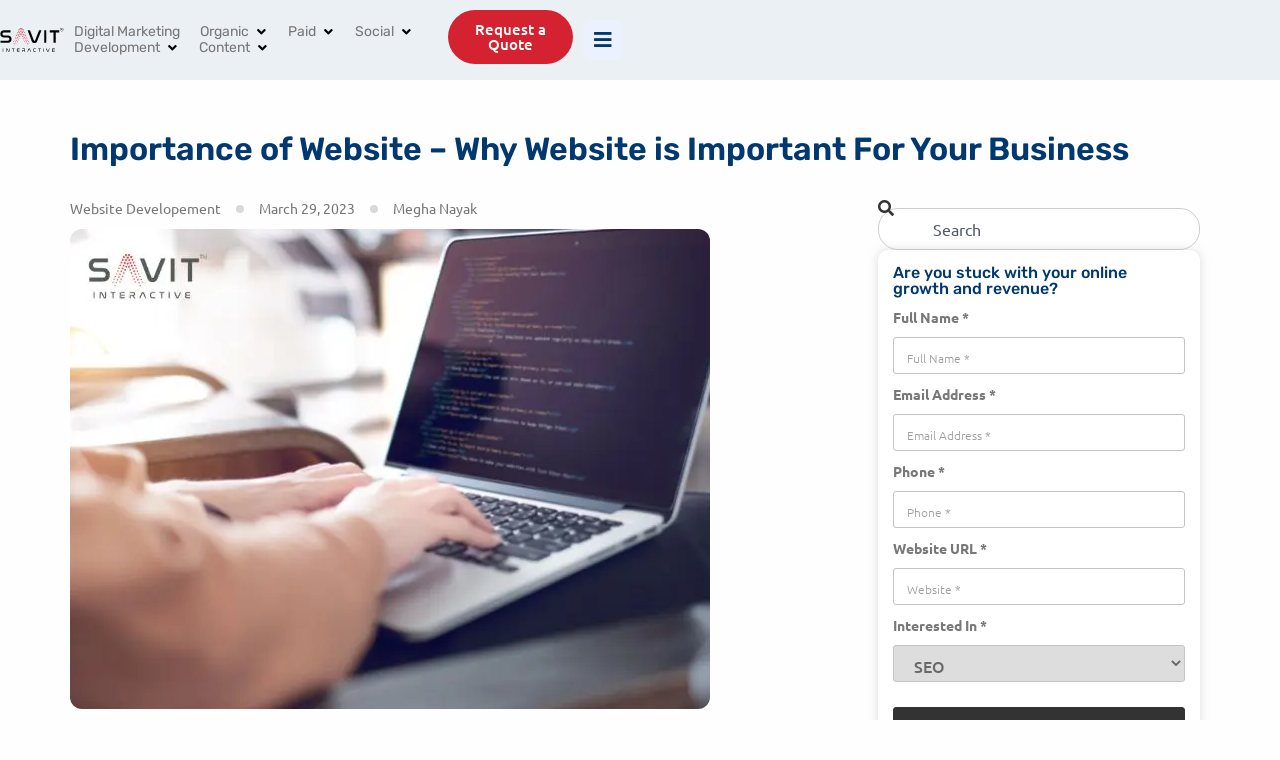

--- FILE ---
content_type: text/html; charset=UTF-8
request_url: https://www.savit.in/blog/importance-of-website-why-website-is-important-for-your-business/
body_size: 166580
content:
<!doctype html>
<html dir="ltr" lang="en-US" prefix="og: https://ogp.me/ns#">
<head>
	<meta charset="UTF-8">
	<meta name="viewport" content="width=device-width, initial-scale=1">
	<link rel="profile" href="https://gmpg.org/xfn/11">
	<script data-cfasync="false" data-no-defer="1" data-no-minify="1" data-no-optimize="1">var ewww_webp_supported=!1;function check_webp_feature(A,e){var w;e=void 0!==e?e:function(){},ewww_webp_supported?e(ewww_webp_supported):((w=new Image).onload=function(){ewww_webp_supported=0<w.width&&0<w.height,e&&e(ewww_webp_supported)},w.onerror=function(){e&&e(!1)},w.src="data:image/webp;base64,"+{alpha:"UklGRkoAAABXRUJQVlA4WAoAAAAQAAAAAAAAAAAAQUxQSAwAAAARBxAR/Q9ERP8DAABWUDggGAAAABQBAJ0BKgEAAQAAAP4AAA3AAP7mtQAAAA=="}[A])}check_webp_feature("alpha");</script><script data-cfasync="false" data-no-defer="1" data-no-minify="1" data-no-optimize="1">var Arrive=function(c,w){"use strict";if(c.MutationObserver&&"undefined"!=typeof HTMLElement){var r,a=0,u=(r=HTMLElement.prototype.matches||HTMLElement.prototype.webkitMatchesSelector||HTMLElement.prototype.mozMatchesSelector||HTMLElement.prototype.msMatchesSelector,{matchesSelector:function(e,t){return e instanceof HTMLElement&&r.call(e,t)},addMethod:function(e,t,r){var a=e[t];e[t]=function(){return r.length==arguments.length?r.apply(this,arguments):"function"==typeof a?a.apply(this,arguments):void 0}},callCallbacks:function(e,t){t&&t.options.onceOnly&&1==t.firedElems.length&&(e=[e[0]]);for(var r,a=0;r=e[a];a++)r&&r.callback&&r.callback.call(r.elem,r.elem);t&&t.options.onceOnly&&1==t.firedElems.length&&t.me.unbindEventWithSelectorAndCallback.call(t.target,t.selector,t.callback)},checkChildNodesRecursively:function(e,t,r,a){for(var i,n=0;i=e[n];n++)r(i,t,a)&&a.push({callback:t.callback,elem:i}),0<i.childNodes.length&&u.checkChildNodesRecursively(i.childNodes,t,r,a)},mergeArrays:function(e,t){var r,a={};for(r in e)e.hasOwnProperty(r)&&(a[r]=e[r]);for(r in t)t.hasOwnProperty(r)&&(a[r]=t[r]);return a},toElementsArray:function(e){return e=void 0!==e&&("number"!=typeof e.length||e===c)?[e]:e}}),e=(l.prototype.addEvent=function(e,t,r,a){a={target:e,selector:t,options:r,callback:a,firedElems:[]};return this._beforeAdding&&this._beforeAdding(a),this._eventsBucket.push(a),a},l.prototype.removeEvent=function(e){for(var t,r=this._eventsBucket.length-1;t=this._eventsBucket[r];r--)e(t)&&(this._beforeRemoving&&this._beforeRemoving(t),(t=this._eventsBucket.splice(r,1))&&t.length&&(t[0].callback=null))},l.prototype.beforeAdding=function(e){this._beforeAdding=e},l.prototype.beforeRemoving=function(e){this._beforeRemoving=e},l),t=function(i,n){var o=new e,l=this,s={fireOnAttributesModification:!1};return o.beforeAdding(function(t){var e=t.target;e!==c.document&&e!==c||(e=document.getElementsByTagName("html")[0]);var r=new MutationObserver(function(e){n.call(this,e,t)}),a=i(t.options);r.observe(e,a),t.observer=r,t.me=l}),o.beforeRemoving(function(e){e.observer.disconnect()}),this.bindEvent=function(e,t,r){t=u.mergeArrays(s,t);for(var a=u.toElementsArray(this),i=0;i<a.length;i++)o.addEvent(a[i],e,t,r)},this.unbindEvent=function(){var r=u.toElementsArray(this);o.removeEvent(function(e){for(var t=0;t<r.length;t++)if(this===w||e.target===r[t])return!0;return!1})},this.unbindEventWithSelectorOrCallback=function(r){var a=u.toElementsArray(this),i=r,e="function"==typeof r?function(e){for(var t=0;t<a.length;t++)if((this===w||e.target===a[t])&&e.callback===i)return!0;return!1}:function(e){for(var t=0;t<a.length;t++)if((this===w||e.target===a[t])&&e.selector===r)return!0;return!1};o.removeEvent(e)},this.unbindEventWithSelectorAndCallback=function(r,a){var i=u.toElementsArray(this);o.removeEvent(function(e){for(var t=0;t<i.length;t++)if((this===w||e.target===i[t])&&e.selector===r&&e.callback===a)return!0;return!1})},this},i=new function(){var s={fireOnAttributesModification:!1,onceOnly:!1,existing:!1};function n(e,t,r){return!(!u.matchesSelector(e,t.selector)||(e._id===w&&(e._id=a++),-1!=t.firedElems.indexOf(e._id)))&&(t.firedElems.push(e._id),!0)}var c=(i=new t(function(e){var t={attributes:!1,childList:!0,subtree:!0};return e.fireOnAttributesModification&&(t.attributes=!0),t},function(e,i){e.forEach(function(e){var t=e.addedNodes,r=e.target,a=[];null!==t&&0<t.length?u.checkChildNodesRecursively(t,i,n,a):"attributes"===e.type&&n(r,i)&&a.push({callback:i.callback,elem:r}),u.callCallbacks(a,i)})})).bindEvent;return i.bindEvent=function(e,t,r){t=void 0===r?(r=t,s):u.mergeArrays(s,t);var a=u.toElementsArray(this);if(t.existing){for(var i=[],n=0;n<a.length;n++)for(var o=a[n].querySelectorAll(e),l=0;l<o.length;l++)i.push({callback:r,elem:o[l]});if(t.onceOnly&&i.length)return r.call(i[0].elem,i[0].elem);setTimeout(u.callCallbacks,1,i)}c.call(this,e,t,r)},i},o=new function(){var a={};function i(e,t){return u.matchesSelector(e,t.selector)}var n=(o=new t(function(){return{childList:!0,subtree:!0}},function(e,r){e.forEach(function(e){var t=e.removedNodes,e=[];null!==t&&0<t.length&&u.checkChildNodesRecursively(t,r,i,e),u.callCallbacks(e,r)})})).bindEvent;return o.bindEvent=function(e,t,r){t=void 0===r?(r=t,a):u.mergeArrays(a,t),n.call(this,e,t,r)},o};d(HTMLElement.prototype),d(NodeList.prototype),d(HTMLCollection.prototype),d(HTMLDocument.prototype),d(Window.prototype);var n={};return s(i,n,"unbindAllArrive"),s(o,n,"unbindAllLeave"),n}function l(){this._eventsBucket=[],this._beforeAdding=null,this._beforeRemoving=null}function s(e,t,r){u.addMethod(t,r,e.unbindEvent),u.addMethod(t,r,e.unbindEventWithSelectorOrCallback),u.addMethod(t,r,e.unbindEventWithSelectorAndCallback)}function d(e){e.arrive=i.bindEvent,s(i,e,"unbindArrive"),e.leave=o.bindEvent,s(o,e,"unbindLeave")}}(window,void 0),ewww_webp_supported=!1;function check_webp_feature(e,t){var r;ewww_webp_supported?t(ewww_webp_supported):((r=new Image).onload=function(){ewww_webp_supported=0<r.width&&0<r.height,t(ewww_webp_supported)},r.onerror=function(){t(!1)},r.src="data:image/webp;base64,"+{alpha:"UklGRkoAAABXRUJQVlA4WAoAAAAQAAAAAAAAAAAAQUxQSAwAAAARBxAR/Q9ERP8DAABWUDggGAAAABQBAJ0BKgEAAQAAAP4AAA3AAP7mtQAAAA==",animation:"UklGRlIAAABXRUJQVlA4WAoAAAASAAAAAAAAAAAAQU5JTQYAAAD/////AABBTk1GJgAAAAAAAAAAAAAAAAAAAGQAAABWUDhMDQAAAC8AAAAQBxAREYiI/gcA"}[e])}function ewwwLoadImages(e){if(e){for(var t=document.querySelectorAll(".batch-image img, .image-wrapper a, .ngg-pro-masonry-item a, .ngg-galleria-offscreen-seo-wrapper a"),r=0,a=t.length;r<a;r++)ewwwAttr(t[r],"data-src",t[r].getAttribute("data-webp")),ewwwAttr(t[r],"data-thumbnail",t[r].getAttribute("data-webp-thumbnail"));for(var i=document.querySelectorAll("div.woocommerce-product-gallery__image"),r=0,a=i.length;r<a;r++)ewwwAttr(i[r],"data-thumb",i[r].getAttribute("data-webp-thumb"))}for(var n=document.querySelectorAll("video"),r=0,a=n.length;r<a;r++)ewwwAttr(n[r],"poster",e?n[r].getAttribute("data-poster-webp"):n[r].getAttribute("data-poster-image"));for(var o,l=document.querySelectorAll("img.ewww_webp_lazy_load"),r=0,a=l.length;r<a;r++)e&&(ewwwAttr(l[r],"data-lazy-srcset",l[r].getAttribute("data-lazy-srcset-webp")),ewwwAttr(l[r],"data-srcset",l[r].getAttribute("data-srcset-webp")),ewwwAttr(l[r],"data-lazy-src",l[r].getAttribute("data-lazy-src-webp")),ewwwAttr(l[r],"data-src",l[r].getAttribute("data-src-webp")),ewwwAttr(l[r],"data-orig-file",l[r].getAttribute("data-webp-orig-file")),ewwwAttr(l[r],"data-medium-file",l[r].getAttribute("data-webp-medium-file")),ewwwAttr(l[r],"data-large-file",l[r].getAttribute("data-webp-large-file")),null!=(o=l[r].getAttribute("srcset"))&&!1!==o&&o.includes("R0lGOD")&&ewwwAttr(l[r],"src",l[r].getAttribute("data-lazy-src-webp"))),l[r].className=l[r].className.replace(/\bewww_webp_lazy_load\b/,"");for(var s=document.querySelectorAll(".ewww_webp"),r=0,a=s.length;r<a;r++)e?(ewwwAttr(s[r],"srcset",s[r].getAttribute("data-srcset-webp")),ewwwAttr(s[r],"src",s[r].getAttribute("data-src-webp")),ewwwAttr(s[r],"data-orig-file",s[r].getAttribute("data-webp-orig-file")),ewwwAttr(s[r],"data-medium-file",s[r].getAttribute("data-webp-medium-file")),ewwwAttr(s[r],"data-large-file",s[r].getAttribute("data-webp-large-file")),ewwwAttr(s[r],"data-large_image",s[r].getAttribute("data-webp-large_image")),ewwwAttr(s[r],"data-src",s[r].getAttribute("data-webp-src"))):(ewwwAttr(s[r],"srcset",s[r].getAttribute("data-srcset-img")),ewwwAttr(s[r],"src",s[r].getAttribute("data-src-img"))),s[r].className=s[r].className.replace(/\bewww_webp\b/,"ewww_webp_loaded");window.jQuery&&jQuery.fn.isotope&&jQuery.fn.imagesLoaded&&(jQuery(".fusion-posts-container-infinite").imagesLoaded(function(){jQuery(".fusion-posts-container-infinite").hasClass("isotope")&&jQuery(".fusion-posts-container-infinite").isotope()}),jQuery(".fusion-portfolio:not(.fusion-recent-works) .fusion-portfolio-wrapper").imagesLoaded(function(){jQuery(".fusion-portfolio:not(.fusion-recent-works) .fusion-portfolio-wrapper").isotope()}))}function ewwwWebPInit(e){ewwwLoadImages(e),ewwwNggLoadGalleries(e),document.arrive(".ewww_webp",function(){ewwwLoadImages(e)}),document.arrive(".ewww_webp_lazy_load",function(){ewwwLoadImages(e)}),document.arrive("videos",function(){ewwwLoadImages(e)}),"loading"==document.readyState?document.addEventListener("DOMContentLoaded",ewwwJSONParserInit):("undefined"!=typeof galleries&&ewwwNggParseGalleries(e),ewwwWooParseVariations(e))}function ewwwAttr(e,t,r){null!=r&&!1!==r&&e.setAttribute(t,r)}function ewwwJSONParserInit(){"undefined"!=typeof galleries&&check_webp_feature("alpha",ewwwNggParseGalleries),check_webp_feature("alpha",ewwwWooParseVariations)}function ewwwWooParseVariations(e){if(e)for(var t=document.querySelectorAll("form.variations_form"),r=0,a=t.length;r<a;r++){var i=t[r].getAttribute("data-product_variations"),n=!1;try{for(var o in i=JSON.parse(i))void 0!==i[o]&&void 0!==i[o].image&&(void 0!==i[o].image.src_webp&&(i[o].image.src=i[o].image.src_webp,n=!0),void 0!==i[o].image.srcset_webp&&(i[o].image.srcset=i[o].image.srcset_webp,n=!0),void 0!==i[o].image.full_src_webp&&(i[o].image.full_src=i[o].image.full_src_webp,n=!0),void 0!==i[o].image.gallery_thumbnail_src_webp&&(i[o].image.gallery_thumbnail_src=i[o].image.gallery_thumbnail_src_webp,n=!0),void 0!==i[o].image.thumb_src_webp&&(i[o].image.thumb_src=i[o].image.thumb_src_webp,n=!0));n&&ewwwAttr(t[r],"data-product_variations",JSON.stringify(i))}catch(e){}}}function ewwwNggParseGalleries(e){if(e)for(var t in galleries){var r=galleries[t];galleries[t].images_list=ewwwNggParseImageList(r.images_list)}}function ewwwNggLoadGalleries(e){e&&document.addEventListener("ngg.galleria.themeadded",function(e,t){window.ngg_galleria._create_backup=window.ngg_galleria.create,window.ngg_galleria.create=function(e,t){var r=$(e).data("id");return galleries["gallery_"+r].images_list=ewwwNggParseImageList(galleries["gallery_"+r].images_list),window.ngg_galleria._create_backup(e,t)}})}function ewwwNggParseImageList(e){for(var t in e){var r=e[t];if(void 0!==r["image-webp"]&&(e[t].image=r["image-webp"],delete e[t]["image-webp"]),void 0!==r["thumb-webp"]&&(e[t].thumb=r["thumb-webp"],delete e[t]["thumb-webp"]),void 0!==r.full_image_webp&&(e[t].full_image=r.full_image_webp,delete e[t].full_image_webp),void 0!==r.srcsets)for(var a in r.srcsets)nggSrcset=r.srcsets[a],void 0!==r.srcsets[a+"-webp"]&&(e[t].srcsets[a]=r.srcsets[a+"-webp"],delete e[t].srcsets[a+"-webp"]);if(void 0!==r.full_srcsets)for(var i in r.full_srcsets)nggFSrcset=r.full_srcsets[i],void 0!==r.full_srcsets[i+"-webp"]&&(e[t].full_srcsets[i]=r.full_srcsets[i+"-webp"],delete e[t].full_srcsets[i+"-webp"])}return e}check_webp_feature("alpha",ewwwWebPInit);</script><title>Importance of Website Design to your Business</title>

		<!-- All in One SEO 4.8.7 - aioseo.com -->
	<meta name="description" content="If you&#039;re a business owner, it should be no surprise to you why having a website is so important. In the digital age, having a solid online presence is crucial to success, and a website serves as your virtual storefront. It&#039;s easy for customers to find your business when you have an online presence, and Discover the importance of a website for your business. Learn about the advantages of having a website and how it may improve your visibility." />
	<meta name="robots" content="max-image-preview:large" />
	<meta name="author" content="Megha Nayak"/>
	<link rel="canonical" href="https://www.savit.in/blog/importance-of-website-why-website-is-important-for-your-business/" />
	<meta name="generator" content="All in One SEO (AIOSEO) 4.8.7" />
		<meta property="og:locale" content="en_US" />
		<meta property="og:site_name" content="Blog - Savit Interactive -" />
		<meta property="og:type" content="article" />
		<meta property="og:title" content="Importance of Website Design to your Business" />
		<meta property="og:description" content="If you&#039;re a business owner, it should be no surprise to you why having a website is so important. In the digital age, having a solid online presence is crucial to success, and a website serves as your virtual storefront. It&#039;s easy for customers to find your business when you have an online presence, and Discover the importance of a website for your business. Learn about the advantages of having a website and how it may improve your visibility." />
		<meta property="og:url" content="https://www.savit.in/blog/importance-of-website-why-website-is-important-for-your-business/" />
		<meta property="og:image" content="https://www.savit.in/blog/wp-content/uploads/2023/03/web-development-companies.jpg" />
		<meta property="og:image:secure_url" content="https://www.savit.in/blog/wp-content/uploads/2023/03/web-development-companies.jpg" />
		<meta property="og:image:width" content="640" />
		<meta property="og:image:height" content="480" />
		<meta property="article:published_time" content="2023-03-29T09:13:35+00:00" />
		<meta property="article:modified_time" content="2025-04-24T06:49:13+00:00" />
		<meta name="twitter:card" content="summary_large_image" />
		<meta name="twitter:title" content="Importance of Website Design to your Business" />
		<meta name="twitter:description" content="If you&#039;re a business owner, it should be no surprise to you why having a website is so important. In the digital age, having a solid online presence is crucial to success, and a website serves as your virtual storefront. It&#039;s easy for customers to find your business when you have an online presence, and Discover the importance of a website for your business. Learn about the advantages of having a website and how it may improve your visibility." />
		<meta name="twitter:image" content="https://www.savit.in/blog/wp-content/uploads/2023/03/web-development-companies.jpg" />
		<script type="application/ld+json" class="aioseo-schema">
			{"@context":"https:\/\/schema.org","@graph":[{"@type":"BlogPosting","@id":"https:\/\/www.savit.in\/blog\/importance-of-website-why-website-is-important-for-your-business\/#blogposting","name":"Importance of Website Design to your Business","headline":"Importance of Website &#8211; Why Website is Important For Your Business\u00a0","author":{"@id":"https:\/\/www.savit.in\/blog\/author\/seoadmin\/#author"},"publisher":{"@id":"https:\/\/www.savit.in\/blog\/#organization"},"image":{"@type":"ImageObject","url":"https:\/\/www.savit.in\/blog\/wp-content\/uploads\/2023\/03\/web-development-companies.jpg","width":640,"height":480,"caption":"Importance Of Website"},"datePublished":"2023-03-29T09:13:35+00:00","dateModified":"2025-04-24T06:49:13+00:00","inLanguage":"en-US","mainEntityOfPage":{"@id":"https:\/\/www.savit.in\/blog\/importance-of-website-why-website-is-important-for-your-business\/#webpage"},"isPartOf":{"@id":"https:\/\/www.savit.in\/blog\/importance-of-website-why-website-is-important-for-your-business\/#webpage"},"articleSection":"Website Developement"},{"@type":"BreadcrumbList","@id":"https:\/\/www.savit.in\/blog\/importance-of-website-why-website-is-important-for-your-business\/#breadcrumblist","itemListElement":[{"@type":"ListItem","@id":"https:\/\/www.savit.in\/blog#listItem","position":1,"name":"Home","item":"https:\/\/www.savit.in\/blog","nextItem":{"@type":"ListItem","@id":"https:\/\/www.savit.in\/blog\/category\/website-developement\/#listItem","name":"Website Developement"}},{"@type":"ListItem","@id":"https:\/\/www.savit.in\/blog\/category\/website-developement\/#listItem","position":2,"name":"Website Developement","item":"https:\/\/www.savit.in\/blog\/category\/website-developement\/","nextItem":{"@type":"ListItem","@id":"https:\/\/www.savit.in\/blog\/importance-of-website-why-website-is-important-for-your-business\/#listItem","name":"Importance of Website &#8211; Why Website is Important For Your Business\u00a0"},"previousItem":{"@type":"ListItem","@id":"https:\/\/www.savit.in\/blog#listItem","name":"Home"}},{"@type":"ListItem","@id":"https:\/\/www.savit.in\/blog\/importance-of-website-why-website-is-important-for-your-business\/#listItem","position":3,"name":"Importance of Website &#8211; Why Website is Important For Your Business\u00a0","previousItem":{"@type":"ListItem","@id":"https:\/\/www.savit.in\/blog\/category\/website-developement\/#listItem","name":"Website Developement"}}]},{"@type":"Organization","@id":"https:\/\/www.savit.in\/blog\/#organization","name":"Blog","url":"https:\/\/www.savit.in\/blog\/","logo":{"@type":"ImageObject","url":"https:\/\/www.savit.in\/blog\/wp-content\/uploads\/2022\/09\/logo.svg","@id":"https:\/\/www.savit.in\/blog\/importance-of-website-why-website-is-important-for-your-business\/#organizationLogo","width":95,"height":37,"caption":"logo"},"image":{"@id":"https:\/\/www.savit.in\/blog\/importance-of-website-why-website-is-important-for-your-business\/#organizationLogo"},"sameAs":["https:\/\/www.linkedin.com\/company\/savit-interactive-company\/"]},{"@type":"Person","@id":"https:\/\/www.savit.in\/blog\/author\/seoadmin\/#author","url":"https:\/\/www.savit.in\/blog\/author\/seoadmin\/","name":"Megha Nayak","image":{"@type":"ImageObject","@id":"https:\/\/www.savit.in\/blog\/importance-of-website-why-website-is-important-for-your-business\/#authorImage","url":"https:\/\/secure.gravatar.com\/avatar\/3a3dbd2c106bf7d675c83caacee2c5f37eb534115b4f8eb463d7ba76cf5b67de?s=96&d=mm&r=g","width":96,"height":96,"caption":"Megha Nayak"},"sameAs":["https:\/\/www.linkedin.com\/in\/megha-nayak-1b2561a4\/"]},{"@type":"WebPage","@id":"https:\/\/www.savit.in\/blog\/importance-of-website-why-website-is-important-for-your-business\/#webpage","url":"https:\/\/www.savit.in\/blog\/importance-of-website-why-website-is-important-for-your-business\/","name":"Importance of Website Design to your Business","description":"If you're a business owner, it should be no surprise to you why having a website is so important. In the digital age, having a solid online presence is crucial to success, and a website serves as your virtual storefront. It's easy for customers to find your business when you have an online presence, and Discover the importance of a website for your business. Learn about the advantages of having a website and how it may improve your visibility.","inLanguage":"en-US","isPartOf":{"@id":"https:\/\/www.savit.in\/blog\/#website"},"breadcrumb":{"@id":"https:\/\/www.savit.in\/blog\/importance-of-website-why-website-is-important-for-your-business\/#breadcrumblist"},"author":{"@id":"https:\/\/www.savit.in\/blog\/author\/seoadmin\/#author"},"creator":{"@id":"https:\/\/www.savit.in\/blog\/author\/seoadmin\/#author"},"image":{"@type":"ImageObject","url":"https:\/\/www.savit.in\/blog\/wp-content\/uploads\/2023\/03\/web-development-companies.jpg","@id":"https:\/\/www.savit.in\/blog\/importance-of-website-why-website-is-important-for-your-business\/#mainImage","width":640,"height":480,"caption":"Importance Of Website"},"primaryImageOfPage":{"@id":"https:\/\/www.savit.in\/blog\/importance-of-website-why-website-is-important-for-your-business\/#mainImage"},"datePublished":"2023-03-29T09:13:35+00:00","dateModified":"2025-04-24T06:49:13+00:00"},{"@type":"WebSite","@id":"https:\/\/www.savit.in\/blog\/#website","url":"https:\/\/www.savit.in\/blog\/","name":"Blog - Savit Interactive","inLanguage":"en-US","publisher":{"@id":"https:\/\/www.savit.in\/blog\/#organization"}}]}
		</script>
		<!-- All in One SEO -->

<link rel="alternate" type="application/rss+xml" title="Blog - Savit Interactive &raquo; Feed" href="https://www.savit.in/blog/feed/" />
<link rel="alternate" type="application/rss+xml" title="Blog - Savit Interactive &raquo; Comments Feed" href="https://www.savit.in/blog/comments/feed/" />
<link rel="alternate" type="application/rss+xml" title="Blog - Savit Interactive &raquo; Importance of Website &#8211; Why Website is Important For Your Business  Comments Feed" href="https://www.savit.in/blog/importance-of-website-why-website-is-important-for-your-business/feed/" />
<link rel="alternate" title="oEmbed (JSON)" type="application/json+oembed" href="https://www.savit.in/blog/wp-json/oembed/1.0/embed?url=https%3A%2F%2Fwww.savit.in%2Fblog%2Fimportance-of-website-why-website-is-important-for-your-business%2F" />
<link rel="alternate" title="oEmbed (XML)" type="text/xml+oembed" href="https://www.savit.in/blog/wp-json/oembed/1.0/embed?url=https%3A%2F%2Fwww.savit.in%2Fblog%2Fimportance-of-website-why-website-is-important-for-your-business%2F&#038;format=xml" />
<style id='wp-img-auto-sizes-contain-inline-css'>
img:is([sizes=auto i],[sizes^="auto," i]){contain-intrinsic-size:3000px 1500px}
/*# sourceURL=wp-img-auto-sizes-contain-inline-css */
</style>
<style id='wp-emoji-styles-inline-css'>

	img.wp-smiley, img.emoji {
		display: inline !important;
		border: none !important;
		box-shadow: none !important;
		height: 1em !important;
		width: 1em !important;
		margin: 0 0.07em !important;
		vertical-align: -0.1em !important;
		background: none !important;
		padding: 0 !important;
	}
/*# sourceURL=wp-emoji-styles-inline-css */
</style>
<link rel='stylesheet' id='wp-block-library-css' href='https://www.savit.in/blog/wp-includes/css/dist/block-library/style.min.css?ver=6.9' media='all' />
<style id='global-styles-inline-css'>
:root{--wp--preset--aspect-ratio--square: 1;--wp--preset--aspect-ratio--4-3: 4/3;--wp--preset--aspect-ratio--3-4: 3/4;--wp--preset--aspect-ratio--3-2: 3/2;--wp--preset--aspect-ratio--2-3: 2/3;--wp--preset--aspect-ratio--16-9: 16/9;--wp--preset--aspect-ratio--9-16: 9/16;--wp--preset--color--black: #000000;--wp--preset--color--cyan-bluish-gray: #abb8c3;--wp--preset--color--white: #ffffff;--wp--preset--color--pale-pink: #f78da7;--wp--preset--color--vivid-red: #cf2e2e;--wp--preset--color--luminous-vivid-orange: #ff6900;--wp--preset--color--luminous-vivid-amber: #fcb900;--wp--preset--color--light-green-cyan: #7bdcb5;--wp--preset--color--vivid-green-cyan: #00d084;--wp--preset--color--pale-cyan-blue: #8ed1fc;--wp--preset--color--vivid-cyan-blue: #0693e3;--wp--preset--color--vivid-purple: #9b51e0;--wp--preset--gradient--vivid-cyan-blue-to-vivid-purple: linear-gradient(135deg,rgb(6,147,227) 0%,rgb(155,81,224) 100%);--wp--preset--gradient--light-green-cyan-to-vivid-green-cyan: linear-gradient(135deg,rgb(122,220,180) 0%,rgb(0,208,130) 100%);--wp--preset--gradient--luminous-vivid-amber-to-luminous-vivid-orange: linear-gradient(135deg,rgb(252,185,0) 0%,rgb(255,105,0) 100%);--wp--preset--gradient--luminous-vivid-orange-to-vivid-red: linear-gradient(135deg,rgb(255,105,0) 0%,rgb(207,46,46) 100%);--wp--preset--gradient--very-light-gray-to-cyan-bluish-gray: linear-gradient(135deg,rgb(238,238,238) 0%,rgb(169,184,195) 100%);--wp--preset--gradient--cool-to-warm-spectrum: linear-gradient(135deg,rgb(74,234,220) 0%,rgb(151,120,209) 20%,rgb(207,42,186) 40%,rgb(238,44,130) 60%,rgb(251,105,98) 80%,rgb(254,248,76) 100%);--wp--preset--gradient--blush-light-purple: linear-gradient(135deg,rgb(255,206,236) 0%,rgb(152,150,240) 100%);--wp--preset--gradient--blush-bordeaux: linear-gradient(135deg,rgb(254,205,165) 0%,rgb(254,45,45) 50%,rgb(107,0,62) 100%);--wp--preset--gradient--luminous-dusk: linear-gradient(135deg,rgb(255,203,112) 0%,rgb(199,81,192) 50%,rgb(65,88,208) 100%);--wp--preset--gradient--pale-ocean: linear-gradient(135deg,rgb(255,245,203) 0%,rgb(182,227,212) 50%,rgb(51,167,181) 100%);--wp--preset--gradient--electric-grass: linear-gradient(135deg,rgb(202,248,128) 0%,rgb(113,206,126) 100%);--wp--preset--gradient--midnight: linear-gradient(135deg,rgb(2,3,129) 0%,rgb(40,116,252) 100%);--wp--preset--font-size--small: 13px;--wp--preset--font-size--medium: 20px;--wp--preset--font-size--large: 36px;--wp--preset--font-size--x-large: 42px;--wp--preset--spacing--20: 0.44rem;--wp--preset--spacing--30: 0.67rem;--wp--preset--spacing--40: 1rem;--wp--preset--spacing--50: 1.5rem;--wp--preset--spacing--60: 2.25rem;--wp--preset--spacing--70: 3.38rem;--wp--preset--spacing--80: 5.06rem;--wp--preset--shadow--natural: 6px 6px 9px rgba(0, 0, 0, 0.2);--wp--preset--shadow--deep: 12px 12px 50px rgba(0, 0, 0, 0.4);--wp--preset--shadow--sharp: 6px 6px 0px rgba(0, 0, 0, 0.2);--wp--preset--shadow--outlined: 6px 6px 0px -3px rgb(255, 255, 255), 6px 6px rgb(0, 0, 0);--wp--preset--shadow--crisp: 6px 6px 0px rgb(0, 0, 0);}:root { --wp--style--global--content-size: 800px;--wp--style--global--wide-size: 1200px; }:where(body) { margin: 0; }.wp-site-blocks > .alignleft { float: left; margin-right: 2em; }.wp-site-blocks > .alignright { float: right; margin-left: 2em; }.wp-site-blocks > .aligncenter { justify-content: center; margin-left: auto; margin-right: auto; }:where(.wp-site-blocks) > * { margin-block-start: 24px; margin-block-end: 0; }:where(.wp-site-blocks) > :first-child { margin-block-start: 0; }:where(.wp-site-blocks) > :last-child { margin-block-end: 0; }:root { --wp--style--block-gap: 24px; }:root :where(.is-layout-flow) > :first-child{margin-block-start: 0;}:root :where(.is-layout-flow) > :last-child{margin-block-end: 0;}:root :where(.is-layout-flow) > *{margin-block-start: 24px;margin-block-end: 0;}:root :where(.is-layout-constrained) > :first-child{margin-block-start: 0;}:root :where(.is-layout-constrained) > :last-child{margin-block-end: 0;}:root :where(.is-layout-constrained) > *{margin-block-start: 24px;margin-block-end: 0;}:root :where(.is-layout-flex){gap: 24px;}:root :where(.is-layout-grid){gap: 24px;}.is-layout-flow > .alignleft{float: left;margin-inline-start: 0;margin-inline-end: 2em;}.is-layout-flow > .alignright{float: right;margin-inline-start: 2em;margin-inline-end: 0;}.is-layout-flow > .aligncenter{margin-left: auto !important;margin-right: auto !important;}.is-layout-constrained > .alignleft{float: left;margin-inline-start: 0;margin-inline-end: 2em;}.is-layout-constrained > .alignright{float: right;margin-inline-start: 2em;margin-inline-end: 0;}.is-layout-constrained > .aligncenter{margin-left: auto !important;margin-right: auto !important;}.is-layout-constrained > :where(:not(.alignleft):not(.alignright):not(.alignfull)){max-width: var(--wp--style--global--content-size);margin-left: auto !important;margin-right: auto !important;}.is-layout-constrained > .alignwide{max-width: var(--wp--style--global--wide-size);}body .is-layout-flex{display: flex;}.is-layout-flex{flex-wrap: wrap;align-items: center;}.is-layout-flex > :is(*, div){margin: 0;}body .is-layout-grid{display: grid;}.is-layout-grid > :is(*, div){margin: 0;}body{padding-top: 0px;padding-right: 0px;padding-bottom: 0px;padding-left: 0px;}a:where(:not(.wp-element-button)){text-decoration: underline;}:root :where(.wp-element-button, .wp-block-button__link){background-color: #32373c;border-width: 0;color: #fff;font-family: inherit;font-size: inherit;font-style: inherit;font-weight: inherit;letter-spacing: inherit;line-height: inherit;padding-top: calc(0.667em + 2px);padding-right: calc(1.333em + 2px);padding-bottom: calc(0.667em + 2px);padding-left: calc(1.333em + 2px);text-decoration: none;text-transform: inherit;}.has-black-color{color: var(--wp--preset--color--black) !important;}.has-cyan-bluish-gray-color{color: var(--wp--preset--color--cyan-bluish-gray) !important;}.has-white-color{color: var(--wp--preset--color--white) !important;}.has-pale-pink-color{color: var(--wp--preset--color--pale-pink) !important;}.has-vivid-red-color{color: var(--wp--preset--color--vivid-red) !important;}.has-luminous-vivid-orange-color{color: var(--wp--preset--color--luminous-vivid-orange) !important;}.has-luminous-vivid-amber-color{color: var(--wp--preset--color--luminous-vivid-amber) !important;}.has-light-green-cyan-color{color: var(--wp--preset--color--light-green-cyan) !important;}.has-vivid-green-cyan-color{color: var(--wp--preset--color--vivid-green-cyan) !important;}.has-pale-cyan-blue-color{color: var(--wp--preset--color--pale-cyan-blue) !important;}.has-vivid-cyan-blue-color{color: var(--wp--preset--color--vivid-cyan-blue) !important;}.has-vivid-purple-color{color: var(--wp--preset--color--vivid-purple) !important;}.has-black-background-color{background-color: var(--wp--preset--color--black) !important;}.has-cyan-bluish-gray-background-color{background-color: var(--wp--preset--color--cyan-bluish-gray) !important;}.has-white-background-color{background-color: var(--wp--preset--color--white) !important;}.has-pale-pink-background-color{background-color: var(--wp--preset--color--pale-pink) !important;}.has-vivid-red-background-color{background-color: var(--wp--preset--color--vivid-red) !important;}.has-luminous-vivid-orange-background-color{background-color: var(--wp--preset--color--luminous-vivid-orange) !important;}.has-luminous-vivid-amber-background-color{background-color: var(--wp--preset--color--luminous-vivid-amber) !important;}.has-light-green-cyan-background-color{background-color: var(--wp--preset--color--light-green-cyan) !important;}.has-vivid-green-cyan-background-color{background-color: var(--wp--preset--color--vivid-green-cyan) !important;}.has-pale-cyan-blue-background-color{background-color: var(--wp--preset--color--pale-cyan-blue) !important;}.has-vivid-cyan-blue-background-color{background-color: var(--wp--preset--color--vivid-cyan-blue) !important;}.has-vivid-purple-background-color{background-color: var(--wp--preset--color--vivid-purple) !important;}.has-black-border-color{border-color: var(--wp--preset--color--black) !important;}.has-cyan-bluish-gray-border-color{border-color: var(--wp--preset--color--cyan-bluish-gray) !important;}.has-white-border-color{border-color: var(--wp--preset--color--white) !important;}.has-pale-pink-border-color{border-color: var(--wp--preset--color--pale-pink) !important;}.has-vivid-red-border-color{border-color: var(--wp--preset--color--vivid-red) !important;}.has-luminous-vivid-orange-border-color{border-color: var(--wp--preset--color--luminous-vivid-orange) !important;}.has-luminous-vivid-amber-border-color{border-color: var(--wp--preset--color--luminous-vivid-amber) !important;}.has-light-green-cyan-border-color{border-color: var(--wp--preset--color--light-green-cyan) !important;}.has-vivid-green-cyan-border-color{border-color: var(--wp--preset--color--vivid-green-cyan) !important;}.has-pale-cyan-blue-border-color{border-color: var(--wp--preset--color--pale-cyan-blue) !important;}.has-vivid-cyan-blue-border-color{border-color: var(--wp--preset--color--vivid-cyan-blue) !important;}.has-vivid-purple-border-color{border-color: var(--wp--preset--color--vivid-purple) !important;}.has-vivid-cyan-blue-to-vivid-purple-gradient-background{background: var(--wp--preset--gradient--vivid-cyan-blue-to-vivid-purple) !important;}.has-light-green-cyan-to-vivid-green-cyan-gradient-background{background: var(--wp--preset--gradient--light-green-cyan-to-vivid-green-cyan) !important;}.has-luminous-vivid-amber-to-luminous-vivid-orange-gradient-background{background: var(--wp--preset--gradient--luminous-vivid-amber-to-luminous-vivid-orange) !important;}.has-luminous-vivid-orange-to-vivid-red-gradient-background{background: var(--wp--preset--gradient--luminous-vivid-orange-to-vivid-red) !important;}.has-very-light-gray-to-cyan-bluish-gray-gradient-background{background: var(--wp--preset--gradient--very-light-gray-to-cyan-bluish-gray) !important;}.has-cool-to-warm-spectrum-gradient-background{background: var(--wp--preset--gradient--cool-to-warm-spectrum) !important;}.has-blush-light-purple-gradient-background{background: var(--wp--preset--gradient--blush-light-purple) !important;}.has-blush-bordeaux-gradient-background{background: var(--wp--preset--gradient--blush-bordeaux) !important;}.has-luminous-dusk-gradient-background{background: var(--wp--preset--gradient--luminous-dusk) !important;}.has-pale-ocean-gradient-background{background: var(--wp--preset--gradient--pale-ocean) !important;}.has-electric-grass-gradient-background{background: var(--wp--preset--gradient--electric-grass) !important;}.has-midnight-gradient-background{background: var(--wp--preset--gradient--midnight) !important;}.has-small-font-size{font-size: var(--wp--preset--font-size--small) !important;}.has-medium-font-size{font-size: var(--wp--preset--font-size--medium) !important;}.has-large-font-size{font-size: var(--wp--preset--font-size--large) !important;}.has-x-large-font-size{font-size: var(--wp--preset--font-size--x-large) !important;}
:root :where(.wp-block-pullquote){font-size: 1.5em;line-height: 1.6;}
/*# sourceURL=global-styles-inline-css */
</style>
<link rel='stylesheet' id='contact-form-7-css' href='https://www.savit.in/blog/wp-content/plugins/contact-form-7/includes/css/styles.css?ver=6.1.1' media='all' />
<link rel='stylesheet' id='hello-elementor-css' href='https://www.savit.in/blog/wp-content/themes/hello-elementor/assets/css/reset.css?ver=3.4.4' media='all' />
<link rel='stylesheet' id='hello-elementor-theme-style-css' href='https://www.savit.in/blog/wp-content/themes/hello-elementor/assets/css/theme.css?ver=3.4.4' media='all' />
<link rel='stylesheet' id='hello-elementor-header-footer-css' href='https://www.savit.in/blog/wp-content/themes/hello-elementor/assets/css/header-footer.css?ver=3.4.4' media='all' />
<link rel='stylesheet' id='elementor-frontend-css' href='https://www.savit.in/blog/wp-content/plugins/elementor/assets/css/frontend.min.css?ver=3.34.0' media='all' />
<style id='elementor-frontend-inline-css'>
.elementor-kit-4{--e-global-color-primary:#00386F;--e-global-color-secondary:#777777;--e-global-color-text:#535353;--e-global-color-accent:#D42230;--e-global-color-63ae4e5:#000000;--e-global-color-c6d20ce:#FFFFFF;--e-global-typography-primary-font-family:"Rubik";--e-global-typography-primary-font-weight:600;--e-global-typography-secondary-font-family:"Rubik";--e-global-typography-secondary-font-weight:400;--e-global-typography-text-font-family:"Ubuntu";--e-global-typography-text-font-weight:400;--e-global-typography-accent-font-family:"Ubuntu";--e-global-typography-accent-font-weight:500;font-family:"Ubuntu", Sans-serif;font-size:16px;font-weight:400;}.elementor-kit-4 e-page-transition{background-color:#FFBC7D;}.elementor-kit-4 a{color:var( --e-global-color-primary );font-family:"Ubuntu", Sans-serif;}.elementor-kit-4 a:hover{color:var( --e-global-color-accent );}.elementor-kit-4 h2{color:var( --e-global-color-63ae4e5 );font-family:"Rubik", Sans-serif;}.elementor-kit-4 h3{color:var( --e-global-color-text );font-family:"Rubik", Sans-serif;font-size:24px;line-height:28px;}.elementor-kit-4 button,.elementor-kit-4 input[type="button"],.elementor-kit-4 input[type="submit"],.elementor-kit-4 .elementor-button{font-family:"Rubik", Sans-serif;}.elementor-section.elementor-section-boxed > .elementor-container{max-width:1140px;}.e-con{--container-max-width:1140px;}.elementor-widget:not(:last-child){margin-block-end:20px;}.elementor-element{--widgets-spacing:20px 20px;--widgets-spacing-row:20px;--widgets-spacing-column:20px;}{}h1.entry-title{display:var(--page-title-display);}.site-header .site-branding{flex-direction:column;align-items:stretch;}.site-header{padding-inline-end:0px;padding-inline-start:0px;}.site-footer .site-branding{flex-direction:column;align-items:stretch;}@media(max-width:1024px){.elementor-section.elementor-section-boxed > .elementor-container{max-width:1024px;}.e-con{--container-max-width:1024px;}}@media(max-width:767px){.elementor-section.elementor-section-boxed > .elementor-container{max-width:767px;}.e-con{--container-max-width:767px;}}
.elementor-4348 .elementor-element.elementor-element-f1a4e43{--display:flex;--flex-direction:row;--container-widget-width:initial;--container-widget-height:100%;--container-widget-flex-grow:1;--container-widget-align-self:stretch;--flex-wrap-mobile:wrap;--margin-top:0px;--margin-bottom:0px;--margin-left:0px;--margin-right:0px;--padding-top:2px;--padding-bottom:2px;--padding-left:0px;--padding-right:0px;}.elementor-4348 .elementor-element.elementor-element-f1a4e43:not(.elementor-motion-effects-element-type-background), .elementor-4348 .elementor-element.elementor-element-f1a4e43 > .elementor-motion-effects-container > .elementor-motion-effects-layer{background-color:#333333;}.elementor-4348 .elementor-element.elementor-element-87816ba{--display:flex;--justify-content:center;--margin-top:0px;--margin-bottom:0px;--margin-left:0px;--margin-right:0px;--padding-top:0px;--padding-bottom:0px;--padding-left:0px;--padding-right:0px;}.elementor-widget-text-editor{font-family:var( --e-global-typography-text-font-family ), Sans-serif;font-weight:var( --e-global-typography-text-font-weight );color:var( --e-global-color-text );}.elementor-widget-text-editor.elementor-drop-cap-view-stacked .elementor-drop-cap{background-color:var( --e-global-color-primary );}.elementor-widget-text-editor.elementor-drop-cap-view-framed .elementor-drop-cap, .elementor-widget-text-editor.elementor-drop-cap-view-default .elementor-drop-cap{color:var( --e-global-color-primary );border-color:var( --e-global-color-primary );}.elementor-4348 .elementor-element.elementor-element-9db2a5d{font-family:"Ubuntu", Sans-serif;font-size:14px;font-weight:400;color:var( --e-global-color-c6d20ce );}.elementor-4348 .elementor-element.elementor-element-a727e97{--display:flex;--flex-direction:row;--container-widget-width:initial;--container-widget-height:100%;--container-widget-flex-grow:1;--container-widget-align-self:stretch;--flex-wrap-mobile:wrap;--margin-top:0px;--margin-bottom:0px;--margin-left:0px;--margin-right:0px;--padding-top:0px;--padding-bottom:0px;--padding-left:0px;--padding-right:0px;}.elementor-4348 .elementor-element.elementor-element-2775643{--display:flex;--flex-direction:row;--container-widget-width:initial;--container-widget-height:100%;--container-widget-flex-grow:1;--container-widget-align-self:stretch;--flex-wrap-mobile:wrap;--justify-content:flex-end;}.elementor-widget-icon-list .elementor-icon-list-item:not(:last-child):after{border-color:var( --e-global-color-text );}.elementor-widget-icon-list .elementor-icon-list-icon i{color:var( --e-global-color-primary );}.elementor-widget-icon-list .elementor-icon-list-icon svg{fill:var( --e-global-color-primary );}.elementor-widget-icon-list .elementor-icon-list-item > .elementor-icon-list-text, .elementor-widget-icon-list .elementor-icon-list-item > a{font-family:var( --e-global-typography-text-font-family ), Sans-serif;font-weight:var( --e-global-typography-text-font-weight );}.elementor-widget-icon-list .elementor-icon-list-text{color:var( --e-global-color-secondary );}.elementor-4348 .elementor-element.elementor-element-baf8267 .elementor-icon-list-icon i{transition:color 0.3s;}.elementor-4348 .elementor-element.elementor-element-baf8267 .elementor-icon-list-icon svg{transition:fill 0.3s;}.elementor-4348 .elementor-element.elementor-element-baf8267{--e-icon-list-icon-size:14px;--icon-vertical-offset:0px;}.elementor-4348 .elementor-element.elementor-element-baf8267 .elementor-icon-list-item > .elementor-icon-list-text, .elementor-4348 .elementor-element.elementor-element-baf8267 .elementor-icon-list-item > a{font-family:"Ubuntu", Sans-serif;font-size:14px;font-weight:400;}.elementor-4348 .elementor-element.elementor-element-baf8267 .elementor-icon-list-text{color:var( --e-global-color-c6d20ce );transition:color 0.3s;}.elementor-4348 .elementor-element.elementor-element-0ce2ff2 .elementor-icon-list-icon i{color:#FFFFFF;transition:color 0.3s;}.elementor-4348 .elementor-element.elementor-element-0ce2ff2 .elementor-icon-list-icon svg{fill:#FFFFFF;transition:fill 0.3s;}.elementor-4348 .elementor-element.elementor-element-0ce2ff2 .elementor-icon-list-item:hover .elementor-icon-list-icon i{color:var( --e-global-color-accent );}.elementor-4348 .elementor-element.elementor-element-0ce2ff2 .elementor-icon-list-item:hover .elementor-icon-list-icon svg{fill:var( --e-global-color-accent );}.elementor-4348 .elementor-element.elementor-element-0ce2ff2{--e-icon-list-icon-size:14px;--icon-vertical-align:flex-start;--icon-vertical-offset:4px;}.elementor-4348 .elementor-element.elementor-element-0ce2ff2 .elementor-icon-list-icon{padding-inline-end:0px;}.elementor-4348 .elementor-element.elementor-element-0ce2ff2 .elementor-icon-list-item > .elementor-icon-list-text, .elementor-4348 .elementor-element.elementor-element-0ce2ff2 .elementor-icon-list-item > a{font-family:"Ubuntu", Sans-serif;font-size:14px;font-weight:500;}.elementor-4348 .elementor-element.elementor-element-0ce2ff2 .elementor-icon-list-text{color:var( --e-global-color-c6d20ce );transition:color 0.3s;}.elementor-4348 .elementor-element.elementor-element-0ce2ff2 .elementor-icon-list-item:hover .elementor-icon-list-text{color:var( --e-global-color-accent );}.elementor-4348 .elementor-element.elementor-element-d1c50b9{--display:flex;--flex-direction:row;--container-widget-width:calc( ( 1 - var( --container-widget-flex-grow ) ) * 100% );--container-widget-height:100%;--container-widget-flex-grow:1;--container-widget-align-self:stretch;--flex-wrap-mobile:wrap;--align-items:center;--gap:0px 0px;--row-gap:0px;--column-gap:0px;--flex-wrap:wrap;--padding-top:0px;--padding-bottom:0px;--padding-left:0px;--padding-right:0px;}.elementor-4348 .elementor-element.elementor-element-d1c50b9:not(.elementor-motion-effects-element-type-background), .elementor-4348 .elementor-element.elementor-element-d1c50b9 > .elementor-motion-effects-container > .elementor-motion-effects-layer{background-color:#EBF0F5;}.elementor-4348 .elementor-element.elementor-element-1c3ec65{--display:flex;--flex-direction:row;--container-widget-width:initial;--container-widget-height:100%;--container-widget-flex-grow:1;--container-widget-align-self:stretch;--flex-wrap-mobile:wrap;--margin-top:0px;--margin-bottom:0px;--margin-left:0px;--margin-right:0px;--padding-top:2px;--padding-bottom:2px;--padding-left:0px;--padding-right:0px;}.elementor-4348 .elementor-element.elementor-element-1c3ec65:not(.elementor-motion-effects-element-type-background), .elementor-4348 .elementor-element.elementor-element-1c3ec65 > .elementor-motion-effects-container > .elementor-motion-effects-layer{background-color:#333333;}.elementor-4348 .elementor-element.elementor-element-d6c0bd4{--display:flex;--flex-direction:row;--container-widget-width:initial;--container-widget-height:100%;--container-widget-flex-grow:1;--container-widget-align-self:stretch;--flex-wrap-mobile:wrap;--gap:0px 0px;--row-gap:0px;--column-gap:0px;--flex-wrap:wrap;--margin-top:0px;--margin-bottom:0px;--margin-left:0px;--margin-right:0px;--padding-top:0px;--padding-bottom:0px;--padding-left:0px;--padding-right:0px;}.elementor-4348 .elementor-element.elementor-element-077351e{--display:flex;--justify-content:center;--margin-top:0px;--margin-bottom:0px;--margin-left:0px;--margin-right:0px;--padding-top:0px;--padding-bottom:0px;--padding-left:0px;--padding-right:0px;}.elementor-4348 .elementor-element.elementor-element-e032f7f{font-family:"Ubuntu", Sans-serif;font-size:14px;font-weight:400;color:var( --e-global-color-c6d20ce );}.elementor-4348 .elementor-element.elementor-element-e032f7f p{margin-block-end:0px;}.elementor-4348 .elementor-element.elementor-element-e100100{--display:flex;--flex-direction:row;--container-widget-width:initial;--container-widget-height:100%;--container-widget-flex-grow:1;--container-widget-align-self:stretch;--flex-wrap-mobile:wrap;--margin-top:0px;--margin-bottom:0px;--margin-left:0px;--margin-right:0px;--padding-top:0px;--padding-bottom:0px;--padding-left:0px;--padding-right:0px;}.elementor-4348 .elementor-element.elementor-element-f3c75be{--display:flex;--flex-direction:row;--container-widget-width:initial;--container-widget-height:100%;--container-widget-flex-grow:1;--container-widget-align-self:stretch;--flex-wrap-mobile:wrap;--justify-content:flex-end;}.elementor-4348 .elementor-element.elementor-element-81a74fb .elementor-icon-list-icon i{color:#FFFFFF;transition:color 0.3s;}.elementor-4348 .elementor-element.elementor-element-81a74fb .elementor-icon-list-icon svg{fill:#FFFFFF;transition:fill 0.3s;}.elementor-4348 .elementor-element.elementor-element-81a74fb .elementor-icon-list-item:hover .elementor-icon-list-icon i{color:var( --e-global-color-accent );}.elementor-4348 .elementor-element.elementor-element-81a74fb .elementor-icon-list-item:hover .elementor-icon-list-icon svg{fill:var( --e-global-color-accent );}.elementor-4348 .elementor-element.elementor-element-81a74fb{--e-icon-list-icon-size:14px;--icon-vertical-align:flex-start;--icon-vertical-offset:6px;}.elementor-4348 .elementor-element.elementor-element-81a74fb .elementor-icon-list-icon{padding-inline-end:0px;}.elementor-4348 .elementor-element.elementor-element-81a74fb .elementor-icon-list-item > .elementor-icon-list-text, .elementor-4348 .elementor-element.elementor-element-81a74fb .elementor-icon-list-item > a{font-family:"Ubuntu", Sans-serif;font-size:14px;font-weight:500;}.elementor-4348 .elementor-element.elementor-element-81a74fb .elementor-icon-list-text{color:var( --e-global-color-c6d20ce );transition:color 0.3s;}.elementor-4348 .elementor-element.elementor-element-81a74fb .elementor-icon-list-item:hover .elementor-icon-list-text{color:var( --e-global-color-accent );}.elementor-4348 .elementor-element.elementor-element-16d56c7{--display:flex;--flex-direction:row;--container-widget-width:calc( ( 1 - var( --container-widget-flex-grow ) ) * 100% );--container-widget-height:100%;--container-widget-flex-grow:1;--container-widget-align-self:stretch;--flex-wrap-mobile:wrap;--align-items:center;--gap:0px 0px;--row-gap:0px;--column-gap:0px;--flex-wrap:wrap;--padding-top:10px;--padding-bottom:10px;--padding-left:0px;--padding-right:0px;}.elementor-4348 .elementor-element.elementor-element-16d56c7:not(.elementor-motion-effects-element-type-background), .elementor-4348 .elementor-element.elementor-element-16d56c7 > .elementor-motion-effects-container > .elementor-motion-effects-layer{background-color:#EBF0F5;}.elementor-4348 .elementor-element.elementor-element-6b1298b{--display:flex;--flex-direction:column;--container-widget-width:calc( ( 1 - var( --container-widget-flex-grow ) ) * 100% );--container-widget-height:initial;--container-widget-flex-grow:0;--container-widget-align-self:initial;--flex-wrap-mobile:wrap;--align-items:flex-start;--padding-top:0px;--padding-bottom:0px;--padding-left:0px;--padding-right:0px;}.elementor-widget-theme-site-logo .widget-image-caption{color:var( --e-global-color-text );font-family:var( --e-global-typography-text-font-family ), Sans-serif;font-weight:var( --e-global-typography-text-font-weight );}.elementor-4348 .elementor-element.elementor-element-93c4153{width:100%;max-width:100%;text-align:start;}.elementor-4348 .elementor-element.elementor-element-93c4153 img{width:100%;height:60px;}.elementor-4348 .elementor-element.elementor-element-38dedb0{--display:flex;--flex-direction:column;--container-widget-width:calc( ( 1 - var( --container-widget-flex-grow ) ) * 100% );--container-widget-height:initial;--container-widget-flex-grow:0;--container-widget-align-self:initial;--flex-wrap-mobile:wrap;--align-items:flex-end;}.elementor-widget-mega-menu > .elementor-widget-container > .e-n-menu > .e-n-menu-wrapper > .e-n-menu-heading > .e-n-menu-item > .e-n-menu-title, .elementor-widget-mega-menu > .elementor-widget-container > .e-n-menu > .e-n-menu-wrapper > .e-n-menu-heading > .e-n-menu-item > .e-n-menu-title > .e-n-menu-title-container, .elementor-widget-mega-menu > .elementor-widget-container > .e-n-menu > .e-n-menu-wrapper > .e-n-menu-heading > .e-n-menu-item > .e-n-menu-title > .e-n-menu-title-container > span{font-family:var( --e-global-typography-accent-font-family ), Sans-serif;font-weight:var( --e-global-typography-accent-font-weight );}.elementor-widget-mega-menu{--n-menu-divider-color:var( --e-global-color-text );}.elementor-4348 .elementor-element.elementor-element-616dbf8{--display:flex;}.elementor-4348 .elementor-element.elementor-element-dc49b78{--display:flex;--flex-direction:row;--container-widget-width:initial;--container-widget-height:100%;--container-widget-flex-grow:1;--container-widget-align-self:stretch;--flex-wrap-mobile:wrap;--gap:0px 0px;--row-gap:0px;--column-gap:0px;--flex-wrap:wrap;box-shadow:0px 4px 15px 0px rgba(0, 0, 0, 0.15);}.elementor-4348 .elementor-element.elementor-element-dc49b78:not(.elementor-motion-effects-element-type-background), .elementor-4348 .elementor-element.elementor-element-dc49b78 > .elementor-motion-effects-container > .elementor-motion-effects-layer{background-color:#FFFFFF;}.elementor-4348 .elementor-element.elementor-element-f937ca8{--display:flex;--flex-direction:column;--container-widget-width:100%;--container-widget-height:initial;--container-widget-flex-grow:0;--container-widget-align-self:initial;--flex-wrap-mobile:wrap;--gap:7.5px 0px;--row-gap:7.5px;--column-gap:0px;}.elementor-4348 .elementor-element.elementor-element-c71f583 .elementor-icon-list-items:not(.elementor-inline-items) .elementor-icon-list-item:not(:last-child){padding-block-end:calc(15px/2);}.elementor-4348 .elementor-element.elementor-element-c71f583 .elementor-icon-list-items:not(.elementor-inline-items) .elementor-icon-list-item:not(:first-child){margin-block-start:calc(15px/2);}.elementor-4348 .elementor-element.elementor-element-c71f583 .elementor-icon-list-items.elementor-inline-items .elementor-icon-list-item{margin-inline:calc(15px/2);}.elementor-4348 .elementor-element.elementor-element-c71f583 .elementor-icon-list-items.elementor-inline-items{margin-inline:calc(-15px/2);}.elementor-4348 .elementor-element.elementor-element-c71f583 .elementor-icon-list-items.elementor-inline-items .elementor-icon-list-item:after{inset-inline-end:calc(-15px/2);}.elementor-4348 .elementor-element.elementor-element-c71f583 .elementor-icon-list-icon i{color:#FFFFFF00;transition:color 0.3s;}.elementor-4348 .elementor-element.elementor-element-c71f583 .elementor-icon-list-icon svg{fill:#FFFFFF00;transition:fill 0.3s;}.elementor-4348 .elementor-element.elementor-element-c71f583 .elementor-icon-list-item:hover .elementor-icon-list-icon i{color:var( --e-global-color-c6d20ce );}.elementor-4348 .elementor-element.elementor-element-c71f583 .elementor-icon-list-item:hover .elementor-icon-list-icon svg{fill:var( --e-global-color-c6d20ce );}.elementor-4348 .elementor-element.elementor-element-c71f583{--e-icon-list-icon-size:30px;--icon-vertical-offset:0px;}.elementor-4348 .elementor-element.elementor-element-c71f583 .elementor-icon-list-item > .elementor-icon-list-text, .elementor-4348 .elementor-element.elementor-element-c71f583 .elementor-icon-list-item > a{font-family:"Rubik", Sans-serif;font-size:14px;font-weight:400;}.elementor-4348 .elementor-element.elementor-element-c71f583 .elementor-icon-list-text{transition:color 0.3s;}.elementor-4348 .elementor-element.elementor-element-265aae0 .elementor-icon-list-items:not(.elementor-inline-items) .elementor-icon-list-item:not(:last-child){padding-block-end:calc(15px/2);}.elementor-4348 .elementor-element.elementor-element-265aae0 .elementor-icon-list-items:not(.elementor-inline-items) .elementor-icon-list-item:not(:first-child){margin-block-start:calc(15px/2);}.elementor-4348 .elementor-element.elementor-element-265aae0 .elementor-icon-list-items.elementor-inline-items .elementor-icon-list-item{margin-inline:calc(15px/2);}.elementor-4348 .elementor-element.elementor-element-265aae0 .elementor-icon-list-items.elementor-inline-items{margin-inline:calc(-15px/2);}.elementor-4348 .elementor-element.elementor-element-265aae0 .elementor-icon-list-items.elementor-inline-items .elementor-icon-list-item:after{inset-inline-end:calc(-15px/2);}.elementor-4348 .elementor-element.elementor-element-265aae0 .elementor-icon-list-icon i{color:#FFFFFF00;transition:color 0.3s;}.elementor-4348 .elementor-element.elementor-element-265aae0 .elementor-icon-list-icon svg{fill:#FFFFFF00;transition:fill 0.3s;}.elementor-4348 .elementor-element.elementor-element-265aae0 .elementor-icon-list-item:hover .elementor-icon-list-icon i{color:var( --e-global-color-c6d20ce );}.elementor-4348 .elementor-element.elementor-element-265aae0 .elementor-icon-list-item:hover .elementor-icon-list-icon svg{fill:var( --e-global-color-c6d20ce );}.elementor-4348 .elementor-element.elementor-element-265aae0{--e-icon-list-icon-size:30px;--icon-vertical-offset:0px;}.elementor-4348 .elementor-element.elementor-element-265aae0 .elementor-icon-list-item > .elementor-icon-list-text, .elementor-4348 .elementor-element.elementor-element-265aae0 .elementor-icon-list-item > a{font-family:"Rubik", Sans-serif;font-size:14px;font-weight:400;}.elementor-4348 .elementor-element.elementor-element-265aae0 .elementor-icon-list-text{transition:color 0.3s;}.elementor-4348 .elementor-element.elementor-element-5876cf0{--display:flex;--flex-direction:column;--container-widget-width:100%;--container-widget-height:initial;--container-widget-flex-grow:0;--container-widget-align-self:initial;--flex-wrap-mobile:wrap;}.elementor-4348 .elementor-element.elementor-element-5ef5004 .elementor-icon-list-items:not(.elementor-inline-items) .elementor-icon-list-item:not(:last-child){padding-block-end:calc(15px/2);}.elementor-4348 .elementor-element.elementor-element-5ef5004 .elementor-icon-list-items:not(.elementor-inline-items) .elementor-icon-list-item:not(:first-child){margin-block-start:calc(15px/2);}.elementor-4348 .elementor-element.elementor-element-5ef5004 .elementor-icon-list-items.elementor-inline-items .elementor-icon-list-item{margin-inline:calc(15px/2);}.elementor-4348 .elementor-element.elementor-element-5ef5004 .elementor-icon-list-items.elementor-inline-items{margin-inline:calc(-15px/2);}.elementor-4348 .elementor-element.elementor-element-5ef5004 .elementor-icon-list-items.elementor-inline-items .elementor-icon-list-item:after{inset-inline-end:calc(-15px/2);}.elementor-4348 .elementor-element.elementor-element-5ef5004 .elementor-icon-list-icon i{color:#FFFFFF00;transition:color 0.3s;}.elementor-4348 .elementor-element.elementor-element-5ef5004 .elementor-icon-list-icon svg{fill:#FFFFFF00;transition:fill 0.3s;}.elementor-4348 .elementor-element.elementor-element-5ef5004{--e-icon-list-icon-size:30px;--icon-vertical-offset:0px;}.elementor-4348 .elementor-element.elementor-element-5ef5004 .elementor-icon-list-item > .elementor-icon-list-text, .elementor-4348 .elementor-element.elementor-element-5ef5004 .elementor-icon-list-item > a{font-family:"Rubik", Sans-serif;font-size:14px;font-weight:400;}.elementor-4348 .elementor-element.elementor-element-5ef5004 .elementor-icon-list-text{transition:color 0.3s;}.elementor-4348 .elementor-element.elementor-element-0ee2f01{--display:flex;--flex-direction:column;--container-widget-width:100%;--container-widget-height:initial;--container-widget-flex-grow:0;--container-widget-align-self:initial;--flex-wrap-mobile:wrap;}.elementor-4348 .elementor-element.elementor-element-7972725 .elementor-icon-list-items:not(.elementor-inline-items) .elementor-icon-list-item:not(:last-child){padding-block-end:calc(15px/2);}.elementor-4348 .elementor-element.elementor-element-7972725 .elementor-icon-list-items:not(.elementor-inline-items) .elementor-icon-list-item:not(:first-child){margin-block-start:calc(15px/2);}.elementor-4348 .elementor-element.elementor-element-7972725 .elementor-icon-list-items.elementor-inline-items .elementor-icon-list-item{margin-inline:calc(15px/2);}.elementor-4348 .elementor-element.elementor-element-7972725 .elementor-icon-list-items.elementor-inline-items{margin-inline:calc(-15px/2);}.elementor-4348 .elementor-element.elementor-element-7972725 .elementor-icon-list-items.elementor-inline-items .elementor-icon-list-item:after{inset-inline-end:calc(-15px/2);}.elementor-4348 .elementor-element.elementor-element-7972725 .elementor-icon-list-icon i{color:#FFFFFF00;transition:color 0.3s;}.elementor-4348 .elementor-element.elementor-element-7972725 .elementor-icon-list-icon svg{fill:#FFFFFF00;transition:fill 0.3s;}.elementor-4348 .elementor-element.elementor-element-7972725 .elementor-icon-list-item:hover .elementor-icon-list-icon i{color:#FFFFFF;}.elementor-4348 .elementor-element.elementor-element-7972725 .elementor-icon-list-item:hover .elementor-icon-list-icon svg{fill:#FFFFFF;}.elementor-4348 .elementor-element.elementor-element-7972725{--e-icon-list-icon-size:30px;--icon-vertical-offset:0px;}.elementor-4348 .elementor-element.elementor-element-7972725 .elementor-icon-list-item > .elementor-icon-list-text, .elementor-4348 .elementor-element.elementor-element-7972725 .elementor-icon-list-item > a{font-family:"Rubik", Sans-serif;font-size:14px;font-weight:400;}.elementor-4348 .elementor-element.elementor-element-7972725 .elementor-icon-list-text{transition:color 0.3s;}.elementor-4348 .elementor-element.elementor-element-18ee44d{--display:flex;--flex-direction:column;--container-widget-width:100%;--container-widget-height:initial;--container-widget-flex-grow:0;--container-widget-align-self:initial;--flex-wrap-mobile:wrap;}.elementor-4348 .elementor-element.elementor-element-2f3a889{--display:flex;--gap:0px 0px;--row-gap:0px;--column-gap:0px;--overlay-opacity:0.5;--border-radius:12px 12px 12px 12px;--padding-top:15px;--padding-bottom:15px;--padding-left:15px;--padding-right:15px;}.elementor-4348 .elementor-element.elementor-element-2f3a889:not(.elementor-motion-effects-element-type-background), .elementor-4348 .elementor-element.elementor-element-2f3a889 > .elementor-motion-effects-container > .elementor-motion-effects-layer{background-image:url("https://www.savit.in/blog/wp-content/uploads/2025/01/counter-bg1.webp");background-position:center center;background-repeat:no-repeat;background-size:cover;}.elementor-4348 .elementor-element.elementor-element-2f3a889::before, .elementor-4348 .elementor-element.elementor-element-2f3a889 > .elementor-background-video-container::before, .elementor-4348 .elementor-element.elementor-element-2f3a889 > .e-con-inner > .elementor-background-video-container::before, .elementor-4348 .elementor-element.elementor-element-2f3a889 > .elementor-background-slideshow::before, .elementor-4348 .elementor-element.elementor-element-2f3a889 > .e-con-inner > .elementor-background-slideshow::before, .elementor-4348 .elementor-element.elementor-element-2f3a889 > .elementor-motion-effects-container > .elementor-motion-effects-layer::before{background-color:var( --e-global-color-63ae4e5 );--background-overlay:'';}.elementor-4348 .elementor-element.elementor-element-e4639da{--display:flex;--padding-top:0px;--padding-bottom:0px;--padding-left:0px;--padding-right:0px;}.elementor-widget-counter .elementor-counter-number-wrapper{color:var( --e-global-color-primary );font-family:var( --e-global-typography-primary-font-family ), Sans-serif;font-weight:var( --e-global-typography-primary-font-weight );}.elementor-widget-counter .elementor-counter-title{color:var( --e-global-color-secondary );font-family:var( --e-global-typography-secondary-font-family ), Sans-serif;font-weight:var( --e-global-typography-secondary-font-weight );}.elementor-4348 .elementor-element.elementor-element-d8952c2 .elementor-counter-title{justify-content:start;color:var( --e-global-color-c6d20ce );font-family:"Rubik", Sans-serif;font-size:16px;font-weight:400;}.elementor-4348 .elementor-element.elementor-element-d8952c2 .elementor-counter-number-wrapper{text-align:{{VALUE}};--counter-prefix-grow:0;--counter-suffix-grow:1;--counter-number-grow:0;color:var( --e-global-color-c6d20ce );font-family:"Rubik", Sans-serif;font-size:40px;font-weight:600;}.elementor-widget-divider{--divider-color:var( --e-global-color-secondary );}.elementor-widget-divider .elementor-divider__text{color:var( --e-global-color-secondary );font-family:var( --e-global-typography-secondary-font-family ), Sans-serif;font-weight:var( --e-global-typography-secondary-font-weight );}.elementor-widget-divider.elementor-view-stacked .elementor-icon{background-color:var( --e-global-color-secondary );}.elementor-widget-divider.elementor-view-framed .elementor-icon, .elementor-widget-divider.elementor-view-default .elementor-icon{color:var( --e-global-color-secondary );border-color:var( --e-global-color-secondary );}.elementor-widget-divider.elementor-view-framed .elementor-icon, .elementor-widget-divider.elementor-view-default .elementor-icon svg{fill:var( --e-global-color-secondary );}.elementor-4348 .elementor-element.elementor-element-ee6d2fa{--divider-border-style:solid;--divider-color:#FFFFFF33;--divider-border-width:1px;}.elementor-4348 .elementor-element.elementor-element-ee6d2fa .elementor-divider-separator{width:100%;}.elementor-4348 .elementor-element.elementor-element-ee6d2fa .elementor-divider{padding-block-start:12px;padding-block-end:12px;}.elementor-4348 .elementor-element.elementor-element-7971109{--display:flex;--padding-top:0px;--padding-bottom:0px;--padding-left:0px;--padding-right:0px;}.elementor-4348 .elementor-element.elementor-element-f3320f4 .elementor-counter-title{justify-content:start;color:var( --e-global-color-c6d20ce );font-family:"Rubik", Sans-serif;font-size:16px;font-weight:400;}.elementor-4348 .elementor-element.elementor-element-f3320f4 .elementor-counter-number-wrapper{text-align:{{VALUE}};--counter-prefix-grow:0;--counter-suffix-grow:1;--counter-number-grow:0;color:var( --e-global-color-c6d20ce );font-family:"Rubik", Sans-serif;font-size:40px;font-weight:600;}.elementor-4348 .elementor-element.elementor-element-e61896f{--display:flex;--flex-direction:row;--container-widget-width:initial;--container-widget-height:100%;--container-widget-flex-grow:1;--container-widget-align-self:stretch;--flex-wrap-mobile:wrap;--gap:0px 0px;--row-gap:0px;--column-gap:0px;--flex-wrap:wrap;box-shadow:0px 4px 15px 0px rgba(0, 0, 0, 0.15);}.elementor-4348 .elementor-element.elementor-element-e61896f:not(.elementor-motion-effects-element-type-background), .elementor-4348 .elementor-element.elementor-element-e61896f > .elementor-motion-effects-container > .elementor-motion-effects-layer{background-color:var( --e-global-color-c6d20ce );}.elementor-4348 .elementor-element.elementor-element-de75bf9{--display:flex;--flex-direction:column;--container-widget-width:100%;--container-widget-height:initial;--container-widget-flex-grow:0;--container-widget-align-self:initial;--flex-wrap-mobile:wrap;}.elementor-4348 .elementor-element.elementor-element-d1a4a3d .elementor-icon-list-items:not(.elementor-inline-items) .elementor-icon-list-item:not(:last-child){padding-block-end:calc(15px/2);}.elementor-4348 .elementor-element.elementor-element-d1a4a3d .elementor-icon-list-items:not(.elementor-inline-items) .elementor-icon-list-item:not(:first-child){margin-block-start:calc(15px/2);}.elementor-4348 .elementor-element.elementor-element-d1a4a3d .elementor-icon-list-items.elementor-inline-items .elementor-icon-list-item{margin-inline:calc(15px/2);}.elementor-4348 .elementor-element.elementor-element-d1a4a3d .elementor-icon-list-items.elementor-inline-items{margin-inline:calc(-15px/2);}.elementor-4348 .elementor-element.elementor-element-d1a4a3d .elementor-icon-list-items.elementor-inline-items .elementor-icon-list-item:after{inset-inline-end:calc(-15px/2);}.elementor-4348 .elementor-element.elementor-element-d1a4a3d .elementor-icon-list-icon i{color:#FFFFFF00;transition:color 0.3s;}.elementor-4348 .elementor-element.elementor-element-d1a4a3d .elementor-icon-list-icon svg{fill:#FFFFFF00;transition:fill 0.3s;}.elementor-4348 .elementor-element.elementor-element-d1a4a3d .elementor-icon-list-item:hover .elementor-icon-list-icon i{color:var( --e-global-color-c6d20ce );}.elementor-4348 .elementor-element.elementor-element-d1a4a3d .elementor-icon-list-item:hover .elementor-icon-list-icon svg{fill:var( --e-global-color-c6d20ce );}.elementor-4348 .elementor-element.elementor-element-d1a4a3d{--e-icon-list-icon-size:30px;--icon-vertical-offset:0px;}.elementor-4348 .elementor-element.elementor-element-d1a4a3d .elementor-icon-list-item > .elementor-icon-list-text, .elementor-4348 .elementor-element.elementor-element-d1a4a3d .elementor-icon-list-item > a{font-family:"Rubik", Sans-serif;font-size:14px;font-weight:400;}.elementor-4348 .elementor-element.elementor-element-d1a4a3d .elementor-icon-list-text{transition:color 0.3s;}.elementor-4348 .elementor-element.elementor-element-df5d13a{--display:flex;--flex-direction:column;--container-widget-width:100%;--container-widget-height:initial;--container-widget-flex-grow:0;--container-widget-align-self:initial;--flex-wrap-mobile:wrap;}.elementor-4348 .elementor-element.elementor-element-dfd485a .elementor-icon-list-items:not(.elementor-inline-items) .elementor-icon-list-item:not(:last-child){padding-block-end:calc(15px/2);}.elementor-4348 .elementor-element.elementor-element-dfd485a .elementor-icon-list-items:not(.elementor-inline-items) .elementor-icon-list-item:not(:first-child){margin-block-start:calc(15px/2);}.elementor-4348 .elementor-element.elementor-element-dfd485a .elementor-icon-list-items.elementor-inline-items .elementor-icon-list-item{margin-inline:calc(15px/2);}.elementor-4348 .elementor-element.elementor-element-dfd485a .elementor-icon-list-items.elementor-inline-items{margin-inline:calc(-15px/2);}.elementor-4348 .elementor-element.elementor-element-dfd485a .elementor-icon-list-items.elementor-inline-items .elementor-icon-list-item:after{inset-inline-end:calc(-15px/2);}.elementor-4348 .elementor-element.elementor-element-dfd485a .elementor-icon-list-icon i{color:#FFFFFF00;transition:color 0.3s;}.elementor-4348 .elementor-element.elementor-element-dfd485a .elementor-icon-list-icon svg{fill:#FFFFFF00;transition:fill 0.3s;}.elementor-4348 .elementor-element.elementor-element-dfd485a{--e-icon-list-icon-size:30px;--icon-vertical-offset:0px;}.elementor-4348 .elementor-element.elementor-element-dfd485a .elementor-icon-list-item > .elementor-icon-list-text, .elementor-4348 .elementor-element.elementor-element-dfd485a .elementor-icon-list-item > a{font-family:"Rubik", Sans-serif;font-size:14px;font-weight:400;}.elementor-4348 .elementor-element.elementor-element-dfd485a .elementor-icon-list-text{transition:color 0.3s;}.elementor-4348 .elementor-element.elementor-element-3c99a07{--display:flex;--flex-direction:column;--container-widget-width:100%;--container-widget-height:initial;--container-widget-flex-grow:0;--container-widget-align-self:initial;--flex-wrap-mobile:wrap;}.elementor-4348 .elementor-element.elementor-element-ea3fb81 .elementor-icon-list-items:not(.elementor-inline-items) .elementor-icon-list-item:not(:last-child){padding-block-end:calc(15px/2);}.elementor-4348 .elementor-element.elementor-element-ea3fb81 .elementor-icon-list-items:not(.elementor-inline-items) .elementor-icon-list-item:not(:first-child){margin-block-start:calc(15px/2);}.elementor-4348 .elementor-element.elementor-element-ea3fb81 .elementor-icon-list-items.elementor-inline-items .elementor-icon-list-item{margin-inline:calc(15px/2);}.elementor-4348 .elementor-element.elementor-element-ea3fb81 .elementor-icon-list-items.elementor-inline-items{margin-inline:calc(-15px/2);}.elementor-4348 .elementor-element.elementor-element-ea3fb81 .elementor-icon-list-items.elementor-inline-items .elementor-icon-list-item:after{inset-inline-end:calc(-15px/2);}.elementor-4348 .elementor-element.elementor-element-ea3fb81 .elementor-icon-list-icon i{color:#FFFFFF00;transition:color 0.3s;}.elementor-4348 .elementor-element.elementor-element-ea3fb81 .elementor-icon-list-icon svg{fill:#FFFFFF00;transition:fill 0.3s;}.elementor-4348 .elementor-element.elementor-element-ea3fb81 .elementor-icon-list-item:hover .elementor-icon-list-icon i{color:#FFFFFF;}.elementor-4348 .elementor-element.elementor-element-ea3fb81 .elementor-icon-list-item:hover .elementor-icon-list-icon svg{fill:#FFFFFF;}.elementor-4348 .elementor-element.elementor-element-ea3fb81{--e-icon-list-icon-size:30px;--icon-vertical-offset:0px;}.elementor-4348 .elementor-element.elementor-element-ea3fb81 .elementor-icon-list-item > .elementor-icon-list-text, .elementor-4348 .elementor-element.elementor-element-ea3fb81 .elementor-icon-list-item > a{font-family:"Rubik", Sans-serif;font-size:14px;font-weight:400;}.elementor-4348 .elementor-element.elementor-element-ea3fb81 .elementor-icon-list-text{transition:color 0.3s;}.elementor-4348 .elementor-element.elementor-element-8ced5eb{--display:flex;--flex-direction:column;--container-widget-width:100%;--container-widget-height:initial;--container-widget-flex-grow:0;--container-widget-align-self:initial;--flex-wrap-mobile:wrap;}.elementor-4348 .elementor-element.elementor-element-14b5c4e{--display:flex;--gap:0px 0px;--row-gap:0px;--column-gap:0px;--overlay-opacity:0.5;--border-radius:12px 12px 12px 12px;--padding-top:15px;--padding-bottom:15px;--padding-left:15px;--padding-right:15px;}.elementor-4348 .elementor-element.elementor-element-14b5c4e:not(.elementor-motion-effects-element-type-background), .elementor-4348 .elementor-element.elementor-element-14b5c4e > .elementor-motion-effects-container > .elementor-motion-effects-layer{background-image:url("https://www.savit.in/blog/wp-content/uploads/2025/01/counter-bg1.webp");background-position:center center;background-repeat:no-repeat;background-size:cover;}.elementor-4348 .elementor-element.elementor-element-14b5c4e::before, .elementor-4348 .elementor-element.elementor-element-14b5c4e > .elementor-background-video-container::before, .elementor-4348 .elementor-element.elementor-element-14b5c4e > .e-con-inner > .elementor-background-video-container::before, .elementor-4348 .elementor-element.elementor-element-14b5c4e > .elementor-background-slideshow::before, .elementor-4348 .elementor-element.elementor-element-14b5c4e > .e-con-inner > .elementor-background-slideshow::before, .elementor-4348 .elementor-element.elementor-element-14b5c4e > .elementor-motion-effects-container > .elementor-motion-effects-layer::before{background-color:var( --e-global-color-63ae4e5 );--background-overlay:'';}.elementor-4348 .elementor-element.elementor-element-96d94c1{--display:flex;--padding-top:0px;--padding-bottom:0px;--padding-left:0px;--padding-right:0px;}.elementor-4348 .elementor-element.elementor-element-433d918 .elementor-counter-title{justify-content:start;color:var( --e-global-color-c6d20ce );font-family:"Rubik", Sans-serif;font-size:16px;font-weight:400;}.elementor-4348 .elementor-element.elementor-element-433d918 .elementor-counter-number-wrapper{text-align:{{VALUE}};--counter-prefix-grow:0;--counter-suffix-grow:1;--counter-number-grow:0;color:var( --e-global-color-c6d20ce );font-family:"Rubik", Sans-serif;font-size:40px;font-weight:600;}.elementor-4348 .elementor-element.elementor-element-d3afd80{--divider-border-style:solid;--divider-color:#FFFFFF33;--divider-border-width:1px;}.elementor-4348 .elementor-element.elementor-element-d3afd80 .elementor-divider-separator{width:100%;}.elementor-4348 .elementor-element.elementor-element-d3afd80 .elementor-divider{padding-block-start:12px;padding-block-end:12px;}.elementor-4348 .elementor-element.elementor-element-1ed7b11{--display:flex;--padding-top:0px;--padding-bottom:0px;--padding-left:0px;--padding-right:0px;}.elementor-4348 .elementor-element.elementor-element-b3ec4cf .elementor-counter-title{justify-content:start;color:var( --e-global-color-c6d20ce );font-family:"Rubik", Sans-serif;font-size:16px;font-weight:400;}.elementor-4348 .elementor-element.elementor-element-b3ec4cf .elementor-counter-number-wrapper{text-align:{{VALUE}};--counter-prefix-grow:0;--counter-suffix-grow:1;--counter-number-grow:0;color:var( --e-global-color-c6d20ce );font-family:"Rubik", Sans-serif;font-size:40px;font-weight:600;}.elementor-4348 .elementor-element.elementor-element-07ed855{--display:flex;--flex-direction:row;--container-widget-width:initial;--container-widget-height:100%;--container-widget-flex-grow:1;--container-widget-align-self:stretch;--flex-wrap-mobile:wrap;--gap:0px 0px;--row-gap:0px;--column-gap:0px;--flex-wrap:wrap;box-shadow:0px 4px 15px 0px rgba(0, 0, 0, 0.15);}.elementor-4348 .elementor-element.elementor-element-07ed855:not(.elementor-motion-effects-element-type-background), .elementor-4348 .elementor-element.elementor-element-07ed855 > .elementor-motion-effects-container > .elementor-motion-effects-layer{background-color:var( --e-global-color-c6d20ce );}.elementor-4348 .elementor-element.elementor-element-aa9ea43{--display:flex;--flex-direction:column;--container-widget-width:100%;--container-widget-height:initial;--container-widget-flex-grow:0;--container-widget-align-self:initial;--flex-wrap-mobile:wrap;}.elementor-4348 .elementor-element.elementor-element-aa7fc40 .elementor-icon-list-items:not(.elementor-inline-items) .elementor-icon-list-item:not(:last-child){padding-block-end:calc(15px/2);}.elementor-4348 .elementor-element.elementor-element-aa7fc40 .elementor-icon-list-items:not(.elementor-inline-items) .elementor-icon-list-item:not(:first-child){margin-block-start:calc(15px/2);}.elementor-4348 .elementor-element.elementor-element-aa7fc40 .elementor-icon-list-items.elementor-inline-items .elementor-icon-list-item{margin-inline:calc(15px/2);}.elementor-4348 .elementor-element.elementor-element-aa7fc40 .elementor-icon-list-items.elementor-inline-items{margin-inline:calc(-15px/2);}.elementor-4348 .elementor-element.elementor-element-aa7fc40 .elementor-icon-list-items.elementor-inline-items .elementor-icon-list-item:after{inset-inline-end:calc(-15px/2);}.elementor-4348 .elementor-element.elementor-element-aa7fc40 .elementor-icon-list-icon i{color:#FFFFFF00;transition:color 0.3s;}.elementor-4348 .elementor-element.elementor-element-aa7fc40 .elementor-icon-list-icon svg{fill:#FFFFFF00;transition:fill 0.3s;}.elementor-4348 .elementor-element.elementor-element-aa7fc40 .elementor-icon-list-item:hover .elementor-icon-list-icon i{color:var( --e-global-color-c6d20ce );}.elementor-4348 .elementor-element.elementor-element-aa7fc40 .elementor-icon-list-item:hover .elementor-icon-list-icon svg{fill:var( --e-global-color-c6d20ce );}.elementor-4348 .elementor-element.elementor-element-aa7fc40{--e-icon-list-icon-size:30px;--icon-vertical-offset:0px;}.elementor-4348 .elementor-element.elementor-element-aa7fc40 .elementor-icon-list-item > .elementor-icon-list-text, .elementor-4348 .elementor-element.elementor-element-aa7fc40 .elementor-icon-list-item > a{font-family:"Rubik", Sans-serif;font-size:14px;font-weight:400;}.elementor-4348 .elementor-element.elementor-element-aa7fc40 .elementor-icon-list-text{transition:color 0.3s;}.elementor-4348 .elementor-element.elementor-element-651286c{--display:flex;--flex-direction:column;--container-widget-width:100%;--container-widget-height:initial;--container-widget-flex-grow:0;--container-widget-align-self:initial;--flex-wrap-mobile:wrap;}.elementor-4348 .elementor-element.elementor-element-f86cfa6 .elementor-icon-list-items:not(.elementor-inline-items) .elementor-icon-list-item:not(:last-child){padding-block-end:calc(15px/2);}.elementor-4348 .elementor-element.elementor-element-f86cfa6 .elementor-icon-list-items:not(.elementor-inline-items) .elementor-icon-list-item:not(:first-child){margin-block-start:calc(15px/2);}.elementor-4348 .elementor-element.elementor-element-f86cfa6 .elementor-icon-list-items.elementor-inline-items .elementor-icon-list-item{margin-inline:calc(15px/2);}.elementor-4348 .elementor-element.elementor-element-f86cfa6 .elementor-icon-list-items.elementor-inline-items{margin-inline:calc(-15px/2);}.elementor-4348 .elementor-element.elementor-element-f86cfa6 .elementor-icon-list-items.elementor-inline-items .elementor-icon-list-item:after{inset-inline-end:calc(-15px/2);}.elementor-4348 .elementor-element.elementor-element-f86cfa6 .elementor-icon-list-icon i{color:#FFFFFF00;transition:color 0.3s;}.elementor-4348 .elementor-element.elementor-element-f86cfa6 .elementor-icon-list-icon svg{fill:#FFFFFF00;transition:fill 0.3s;}.elementor-4348 .elementor-element.elementor-element-f86cfa6{--e-icon-list-icon-size:30px;--icon-vertical-offset:0px;}.elementor-4348 .elementor-element.elementor-element-f86cfa6 .elementor-icon-list-item > .elementor-icon-list-text, .elementor-4348 .elementor-element.elementor-element-f86cfa6 .elementor-icon-list-item > a{font-family:"Rubik", Sans-serif;font-size:14px;font-weight:400;}.elementor-4348 .elementor-element.elementor-element-f86cfa6 .elementor-icon-list-text{transition:color 0.3s;}.elementor-4348 .elementor-element.elementor-element-6644ddf{--display:flex;--flex-direction:column;--container-widget-width:100%;--container-widget-height:initial;--container-widget-flex-grow:0;--container-widget-align-self:initial;--flex-wrap-mobile:wrap;}.elementor-4348 .elementor-element.elementor-element-da99668 .elementor-icon-list-items:not(.elementor-inline-items) .elementor-icon-list-item:not(:last-child){padding-block-end:calc(15px/2);}.elementor-4348 .elementor-element.elementor-element-da99668 .elementor-icon-list-items:not(.elementor-inline-items) .elementor-icon-list-item:not(:first-child){margin-block-start:calc(15px/2);}.elementor-4348 .elementor-element.elementor-element-da99668 .elementor-icon-list-items.elementor-inline-items .elementor-icon-list-item{margin-inline:calc(15px/2);}.elementor-4348 .elementor-element.elementor-element-da99668 .elementor-icon-list-items.elementor-inline-items{margin-inline:calc(-15px/2);}.elementor-4348 .elementor-element.elementor-element-da99668 .elementor-icon-list-items.elementor-inline-items .elementor-icon-list-item:after{inset-inline-end:calc(-15px/2);}.elementor-4348 .elementor-element.elementor-element-da99668 .elementor-icon-list-icon i{color:#FFFFFF00;transition:color 0.3s;}.elementor-4348 .elementor-element.elementor-element-da99668 .elementor-icon-list-icon svg{fill:#FFFFFF00;transition:fill 0.3s;}.elementor-4348 .elementor-element.elementor-element-da99668 .elementor-icon-list-item:hover .elementor-icon-list-icon i{color:#FFFFFF;}.elementor-4348 .elementor-element.elementor-element-da99668 .elementor-icon-list-item:hover .elementor-icon-list-icon svg{fill:#FFFFFF;}.elementor-4348 .elementor-element.elementor-element-da99668{--e-icon-list-icon-size:30px;--icon-vertical-offset:0px;}.elementor-4348 .elementor-element.elementor-element-da99668 .elementor-icon-list-item > .elementor-icon-list-text, .elementor-4348 .elementor-element.elementor-element-da99668 .elementor-icon-list-item > a{font-family:"Rubik", Sans-serif;font-size:14px;font-weight:400;}.elementor-4348 .elementor-element.elementor-element-da99668 .elementor-icon-list-text{transition:color 0.3s;}.elementor-4348 .elementor-element.elementor-element-489a21e{--display:flex;--flex-direction:column;--container-widget-width:100%;--container-widget-height:initial;--container-widget-flex-grow:0;--container-widget-align-self:initial;--flex-wrap-mobile:wrap;}.elementor-4348 .elementor-element.elementor-element-95979c0{--display:flex;--gap:0px 0px;--row-gap:0px;--column-gap:0px;--overlay-opacity:0.5;--border-radius:12px 12px 12px 12px;--padding-top:15px;--padding-bottom:15px;--padding-left:15px;--padding-right:15px;}.elementor-4348 .elementor-element.elementor-element-95979c0:not(.elementor-motion-effects-element-type-background), .elementor-4348 .elementor-element.elementor-element-95979c0 > .elementor-motion-effects-container > .elementor-motion-effects-layer{background-image:url("https://www.savit.in/blog/wp-content/uploads/2025/01/counter-bg1.webp");background-position:center center;background-repeat:no-repeat;background-size:cover;}.elementor-4348 .elementor-element.elementor-element-95979c0::before, .elementor-4348 .elementor-element.elementor-element-95979c0 > .elementor-background-video-container::before, .elementor-4348 .elementor-element.elementor-element-95979c0 > .e-con-inner > .elementor-background-video-container::before, .elementor-4348 .elementor-element.elementor-element-95979c0 > .elementor-background-slideshow::before, .elementor-4348 .elementor-element.elementor-element-95979c0 > .e-con-inner > .elementor-background-slideshow::before, .elementor-4348 .elementor-element.elementor-element-95979c0 > .elementor-motion-effects-container > .elementor-motion-effects-layer::before{background-color:var( --e-global-color-63ae4e5 );--background-overlay:'';}.elementor-4348 .elementor-element.elementor-element-63e3e77{--display:flex;--padding-top:0px;--padding-bottom:0px;--padding-left:0px;--padding-right:0px;}.elementor-4348 .elementor-element.elementor-element-8a554ef .elementor-counter-title{justify-content:start;color:var( --e-global-color-c6d20ce );font-family:"Rubik", Sans-serif;font-size:16px;font-weight:400;}.elementor-4348 .elementor-element.elementor-element-8a554ef .elementor-counter-number-wrapper{text-align:{{VALUE}};--counter-prefix-grow:0;--counter-suffix-grow:1;--counter-number-grow:0;color:var( --e-global-color-c6d20ce );font-family:"Rubik", Sans-serif;font-size:40px;font-weight:600;}.elementor-4348 .elementor-element.elementor-element-7c7f912{--divider-border-style:solid;--divider-color:#FFFFFF33;--divider-border-width:1px;}.elementor-4348 .elementor-element.elementor-element-7c7f912 .elementor-divider-separator{width:100%;}.elementor-4348 .elementor-element.elementor-element-7c7f912 .elementor-divider{padding-block-start:12px;padding-block-end:12px;}.elementor-4348 .elementor-element.elementor-element-c430a26{--display:flex;--padding-top:0px;--padding-bottom:0px;--padding-left:0px;--padding-right:0px;}.elementor-4348 .elementor-element.elementor-element-640fa7b .elementor-counter-title{justify-content:start;color:var( --e-global-color-c6d20ce );font-family:"Rubik", Sans-serif;font-size:16px;font-weight:400;}.elementor-4348 .elementor-element.elementor-element-640fa7b .elementor-counter-number-wrapper{text-align:{{VALUE}};--counter-prefix-grow:0;--counter-suffix-grow:1;--counter-number-grow:0;color:var( --e-global-color-c6d20ce );font-family:"Rubik", Sans-serif;font-size:40px;font-weight:600;}.elementor-4348 .elementor-element.elementor-element-5b3099f{--display:flex;--flex-direction:row;--container-widget-width:initial;--container-widget-height:100%;--container-widget-flex-grow:1;--container-widget-align-self:stretch;--flex-wrap-mobile:wrap;--gap:0px 0px;--row-gap:0px;--column-gap:0px;--flex-wrap:wrap;box-shadow:0px 4px 15px 0px rgba(0, 0, 0, 0.15);}.elementor-4348 .elementor-element.elementor-element-5b3099f:not(.elementor-motion-effects-element-type-background), .elementor-4348 .elementor-element.elementor-element-5b3099f > .elementor-motion-effects-container > .elementor-motion-effects-layer{background-color:var( --e-global-color-c6d20ce );}.elementor-4348 .elementor-element.elementor-element-dd29c7c{--display:flex;--flex-direction:column;--container-widget-width:100%;--container-widget-height:initial;--container-widget-flex-grow:0;--container-widget-align-self:initial;--flex-wrap-mobile:wrap;}.elementor-4348 .elementor-element.elementor-element-57828da .elementor-icon-list-items:not(.elementor-inline-items) .elementor-icon-list-item:not(:last-child){padding-block-end:calc(15px/2);}.elementor-4348 .elementor-element.elementor-element-57828da .elementor-icon-list-items:not(.elementor-inline-items) .elementor-icon-list-item:not(:first-child){margin-block-start:calc(15px/2);}.elementor-4348 .elementor-element.elementor-element-57828da .elementor-icon-list-items.elementor-inline-items .elementor-icon-list-item{margin-inline:calc(15px/2);}.elementor-4348 .elementor-element.elementor-element-57828da .elementor-icon-list-items.elementor-inline-items{margin-inline:calc(-15px/2);}.elementor-4348 .elementor-element.elementor-element-57828da .elementor-icon-list-items.elementor-inline-items .elementor-icon-list-item:after{inset-inline-end:calc(-15px/2);}.elementor-4348 .elementor-element.elementor-element-57828da .elementor-icon-list-icon i{color:#FFFFFF00;transition:color 0.3s;}.elementor-4348 .elementor-element.elementor-element-57828da .elementor-icon-list-icon svg{fill:#FFFFFF00;transition:fill 0.3s;}.elementor-4348 .elementor-element.elementor-element-57828da .elementor-icon-list-item:hover .elementor-icon-list-icon i{color:var( --e-global-color-c6d20ce );}.elementor-4348 .elementor-element.elementor-element-57828da .elementor-icon-list-item:hover .elementor-icon-list-icon svg{fill:var( --e-global-color-c6d20ce );}.elementor-4348 .elementor-element.elementor-element-57828da{--e-icon-list-icon-size:30px;--icon-vertical-offset:0px;}.elementor-4348 .elementor-element.elementor-element-57828da .elementor-icon-list-item > .elementor-icon-list-text, .elementor-4348 .elementor-element.elementor-element-57828da .elementor-icon-list-item > a{font-family:"Rubik", Sans-serif;font-size:14px;font-weight:400;}.elementor-4348 .elementor-element.elementor-element-57828da .elementor-icon-list-text{transition:color 0.3s;}.elementor-4348 .elementor-element.elementor-element-780a61e{--display:flex;--flex-direction:column;--container-widget-width:100%;--container-widget-height:initial;--container-widget-flex-grow:0;--container-widget-align-self:initial;--flex-wrap-mobile:wrap;}.elementor-4348 .elementor-element.elementor-element-4af3aec .elementor-icon-list-items:not(.elementor-inline-items) .elementor-icon-list-item:not(:last-child){padding-block-end:calc(15px/2);}.elementor-4348 .elementor-element.elementor-element-4af3aec .elementor-icon-list-items:not(.elementor-inline-items) .elementor-icon-list-item:not(:first-child){margin-block-start:calc(15px/2);}.elementor-4348 .elementor-element.elementor-element-4af3aec .elementor-icon-list-items.elementor-inline-items .elementor-icon-list-item{margin-inline:calc(15px/2);}.elementor-4348 .elementor-element.elementor-element-4af3aec .elementor-icon-list-items.elementor-inline-items{margin-inline:calc(-15px/2);}.elementor-4348 .elementor-element.elementor-element-4af3aec .elementor-icon-list-items.elementor-inline-items .elementor-icon-list-item:after{inset-inline-end:calc(-15px/2);}.elementor-4348 .elementor-element.elementor-element-4af3aec .elementor-icon-list-icon i{color:#FFFFFF00;transition:color 0.3s;}.elementor-4348 .elementor-element.elementor-element-4af3aec .elementor-icon-list-icon svg{fill:#FFFFFF00;transition:fill 0.3s;}.elementor-4348 .elementor-element.elementor-element-4af3aec{--e-icon-list-icon-size:30px;--icon-vertical-offset:0px;}.elementor-4348 .elementor-element.elementor-element-4af3aec .elementor-icon-list-item > .elementor-icon-list-text, .elementor-4348 .elementor-element.elementor-element-4af3aec .elementor-icon-list-item > a{font-family:"Rubik", Sans-serif;font-size:14px;font-weight:400;}.elementor-4348 .elementor-element.elementor-element-4af3aec .elementor-icon-list-text{transition:color 0.3s;}.elementor-4348 .elementor-element.elementor-element-08b1487{--display:flex;--flex-direction:column;--container-widget-width:100%;--container-widget-height:initial;--container-widget-flex-grow:0;--container-widget-align-self:initial;--flex-wrap-mobile:wrap;}.elementor-4348 .elementor-element.elementor-element-1f59c2b .elementor-icon-list-items:not(.elementor-inline-items) .elementor-icon-list-item:not(:last-child){padding-block-end:calc(15px/2);}.elementor-4348 .elementor-element.elementor-element-1f59c2b .elementor-icon-list-items:not(.elementor-inline-items) .elementor-icon-list-item:not(:first-child){margin-block-start:calc(15px/2);}.elementor-4348 .elementor-element.elementor-element-1f59c2b .elementor-icon-list-items.elementor-inline-items .elementor-icon-list-item{margin-inline:calc(15px/2);}.elementor-4348 .elementor-element.elementor-element-1f59c2b .elementor-icon-list-items.elementor-inline-items{margin-inline:calc(-15px/2);}.elementor-4348 .elementor-element.elementor-element-1f59c2b .elementor-icon-list-items.elementor-inline-items .elementor-icon-list-item:after{inset-inline-end:calc(-15px/2);}.elementor-4348 .elementor-element.elementor-element-1f59c2b .elementor-icon-list-icon i{color:#FFFFFF00;transition:color 0.3s;}.elementor-4348 .elementor-element.elementor-element-1f59c2b .elementor-icon-list-icon svg{fill:#FFFFFF00;transition:fill 0.3s;}.elementor-4348 .elementor-element.elementor-element-1f59c2b .elementor-icon-list-item:hover .elementor-icon-list-icon i{color:#FFFFFF;}.elementor-4348 .elementor-element.elementor-element-1f59c2b .elementor-icon-list-item:hover .elementor-icon-list-icon svg{fill:#FFFFFF;}.elementor-4348 .elementor-element.elementor-element-1f59c2b{--e-icon-list-icon-size:30px;--icon-vertical-offset:0px;}.elementor-4348 .elementor-element.elementor-element-1f59c2b .elementor-icon-list-item > .elementor-icon-list-text, .elementor-4348 .elementor-element.elementor-element-1f59c2b .elementor-icon-list-item > a{font-family:"Rubik", Sans-serif;font-size:14px;font-weight:400;}.elementor-4348 .elementor-element.elementor-element-1f59c2b .elementor-icon-list-text{transition:color 0.3s;}.elementor-4348 .elementor-element.elementor-element-8dde6d3{--display:flex;--flex-direction:column;--container-widget-width:100%;--container-widget-height:initial;--container-widget-flex-grow:0;--container-widget-align-self:initial;--flex-wrap-mobile:wrap;}.elementor-4348 .elementor-element.elementor-element-7a6879d{--display:flex;--gap:0px 0px;--row-gap:0px;--column-gap:0px;--overlay-opacity:0.5;--border-radius:12px 12px 12px 12px;--padding-top:15px;--padding-bottom:15px;--padding-left:15px;--padding-right:15px;}.elementor-4348 .elementor-element.elementor-element-7a6879d:not(.elementor-motion-effects-element-type-background), .elementor-4348 .elementor-element.elementor-element-7a6879d > .elementor-motion-effects-container > .elementor-motion-effects-layer{background-image:url("https://www.savit.in/blog/wp-content/uploads/2025/01/counter-bg1.webp");background-position:center center;background-repeat:no-repeat;background-size:cover;}.elementor-4348 .elementor-element.elementor-element-7a6879d::before, .elementor-4348 .elementor-element.elementor-element-7a6879d > .elementor-background-video-container::before, .elementor-4348 .elementor-element.elementor-element-7a6879d > .e-con-inner > .elementor-background-video-container::before, .elementor-4348 .elementor-element.elementor-element-7a6879d > .elementor-background-slideshow::before, .elementor-4348 .elementor-element.elementor-element-7a6879d > .e-con-inner > .elementor-background-slideshow::before, .elementor-4348 .elementor-element.elementor-element-7a6879d > .elementor-motion-effects-container > .elementor-motion-effects-layer::before{background-color:var( --e-global-color-63ae4e5 );--background-overlay:'';}.elementor-4348 .elementor-element.elementor-element-62671b2{--display:flex;--padding-top:0px;--padding-bottom:0px;--padding-left:0px;--padding-right:0px;}.elementor-4348 .elementor-element.elementor-element-e82e5fe .elementor-counter-title{justify-content:start;color:var( --e-global-color-c6d20ce );font-family:"Rubik", Sans-serif;font-size:16px;font-weight:400;}.elementor-4348 .elementor-element.elementor-element-e82e5fe .elementor-counter-number-wrapper{text-align:{{VALUE}};--counter-prefix-grow:0;--counter-suffix-grow:1;--counter-number-grow:0;color:var( --e-global-color-c6d20ce );font-family:"Rubik", Sans-serif;font-size:40px;font-weight:600;}.elementor-4348 .elementor-element.elementor-element-b4d07a7{--divider-border-style:solid;--divider-color:#FFFFFF33;--divider-border-width:1px;}.elementor-4348 .elementor-element.elementor-element-b4d07a7 .elementor-divider-separator{width:100%;}.elementor-4348 .elementor-element.elementor-element-b4d07a7 .elementor-divider{padding-block-start:12px;padding-block-end:12px;}.elementor-4348 .elementor-element.elementor-element-a2043df{--display:flex;--padding-top:0px;--padding-bottom:0px;--padding-left:0px;--padding-right:0px;}.elementor-4348 .elementor-element.elementor-element-2973767 .elementor-counter-title{justify-content:start;color:var( --e-global-color-c6d20ce );font-family:"Rubik", Sans-serif;font-size:16px;font-weight:400;}.elementor-4348 .elementor-element.elementor-element-2973767 .elementor-counter-number-wrapper{text-align:{{VALUE}};--counter-prefix-grow:0;--counter-suffix-grow:1;--counter-number-grow:0;color:var( --e-global-color-c6d20ce );font-family:"Rubik", Sans-serif;font-size:40px;font-weight:600;}.elementor-4348 .elementor-element.elementor-element-dec5e0a{--display:flex;--flex-direction:row;--container-widget-width:initial;--container-widget-height:100%;--container-widget-flex-grow:1;--container-widget-align-self:stretch;--flex-wrap-mobile:wrap;--gap:0px 0px;--row-gap:0px;--column-gap:0px;--flex-wrap:wrap;box-shadow:0px 4px 15px 0px rgba(0, 0, 0, 0.15);}.elementor-4348 .elementor-element.elementor-element-dec5e0a:not(.elementor-motion-effects-element-type-background), .elementor-4348 .elementor-element.elementor-element-dec5e0a > .elementor-motion-effects-container > .elementor-motion-effects-layer{background-color:var( --e-global-color-c6d20ce );}.elementor-4348 .elementor-element.elementor-element-6e6acb3{--display:flex;--flex-direction:column;--container-widget-width:100%;--container-widget-height:initial;--container-widget-flex-grow:0;--container-widget-align-self:initial;--flex-wrap-mobile:wrap;}.elementor-4348 .elementor-element.elementor-element-3f9a971 .elementor-icon-list-items:not(.elementor-inline-items) .elementor-icon-list-item:not(:last-child){padding-block-end:calc(15px/2);}.elementor-4348 .elementor-element.elementor-element-3f9a971 .elementor-icon-list-items:not(.elementor-inline-items) .elementor-icon-list-item:not(:first-child){margin-block-start:calc(15px/2);}.elementor-4348 .elementor-element.elementor-element-3f9a971 .elementor-icon-list-items.elementor-inline-items .elementor-icon-list-item{margin-inline:calc(15px/2);}.elementor-4348 .elementor-element.elementor-element-3f9a971 .elementor-icon-list-items.elementor-inline-items{margin-inline:calc(-15px/2);}.elementor-4348 .elementor-element.elementor-element-3f9a971 .elementor-icon-list-items.elementor-inline-items .elementor-icon-list-item:after{inset-inline-end:calc(-15px/2);}.elementor-4348 .elementor-element.elementor-element-3f9a971 .elementor-icon-list-icon i{color:#FFFFFF00;transition:color 0.3s;}.elementor-4348 .elementor-element.elementor-element-3f9a971 .elementor-icon-list-icon svg{fill:#FFFFFF00;transition:fill 0.3s;}.elementor-4348 .elementor-element.elementor-element-3f9a971 .elementor-icon-list-item:hover .elementor-icon-list-icon i{color:var( --e-global-color-c6d20ce );}.elementor-4348 .elementor-element.elementor-element-3f9a971 .elementor-icon-list-item:hover .elementor-icon-list-icon svg{fill:var( --e-global-color-c6d20ce );}.elementor-4348 .elementor-element.elementor-element-3f9a971{--e-icon-list-icon-size:30px;--icon-vertical-offset:0px;}.elementor-4348 .elementor-element.elementor-element-3f9a971 .elementor-icon-list-item > .elementor-icon-list-text, .elementor-4348 .elementor-element.elementor-element-3f9a971 .elementor-icon-list-item > a{font-family:"Rubik", Sans-serif;font-size:14px;font-weight:400;}.elementor-4348 .elementor-element.elementor-element-3f9a971 .elementor-icon-list-text{transition:color 0.3s;}.elementor-4348 .elementor-element.elementor-element-6c18527{--display:flex;--flex-direction:column;--container-widget-width:100%;--container-widget-height:initial;--container-widget-flex-grow:0;--container-widget-align-self:initial;--flex-wrap-mobile:wrap;}.elementor-4348 .elementor-element.elementor-element-e706cb6 .elementor-icon-list-items:not(.elementor-inline-items) .elementor-icon-list-item:not(:last-child){padding-block-end:calc(15px/2);}.elementor-4348 .elementor-element.elementor-element-e706cb6 .elementor-icon-list-items:not(.elementor-inline-items) .elementor-icon-list-item:not(:first-child){margin-block-start:calc(15px/2);}.elementor-4348 .elementor-element.elementor-element-e706cb6 .elementor-icon-list-items.elementor-inline-items .elementor-icon-list-item{margin-inline:calc(15px/2);}.elementor-4348 .elementor-element.elementor-element-e706cb6 .elementor-icon-list-items.elementor-inline-items{margin-inline:calc(-15px/2);}.elementor-4348 .elementor-element.elementor-element-e706cb6 .elementor-icon-list-items.elementor-inline-items .elementor-icon-list-item:after{inset-inline-end:calc(-15px/2);}.elementor-4348 .elementor-element.elementor-element-e706cb6 .elementor-icon-list-icon i{color:#FFFFFF00;transition:color 0.3s;}.elementor-4348 .elementor-element.elementor-element-e706cb6 .elementor-icon-list-icon svg{fill:#FFFFFF00;transition:fill 0.3s;}.elementor-4348 .elementor-element.elementor-element-e706cb6{--e-icon-list-icon-size:30px;--icon-vertical-offset:0px;}.elementor-4348 .elementor-element.elementor-element-e706cb6 .elementor-icon-list-item > .elementor-icon-list-text, .elementor-4348 .elementor-element.elementor-element-e706cb6 .elementor-icon-list-item > a{font-family:"Rubik", Sans-serif;font-size:14px;font-weight:400;}.elementor-4348 .elementor-element.elementor-element-e706cb6 .elementor-icon-list-text{transition:color 0.3s;}.elementor-4348 .elementor-element.elementor-element-5ac7ada{--display:flex;--flex-direction:column;--container-widget-width:100%;--container-widget-height:initial;--container-widget-flex-grow:0;--container-widget-align-self:initial;--flex-wrap-mobile:wrap;}.elementor-4348 .elementor-element.elementor-element-83d9d47 .elementor-icon-list-items:not(.elementor-inline-items) .elementor-icon-list-item:not(:last-child){padding-block-end:calc(15px/2);}.elementor-4348 .elementor-element.elementor-element-83d9d47 .elementor-icon-list-items:not(.elementor-inline-items) .elementor-icon-list-item:not(:first-child){margin-block-start:calc(15px/2);}.elementor-4348 .elementor-element.elementor-element-83d9d47 .elementor-icon-list-items.elementor-inline-items .elementor-icon-list-item{margin-inline:calc(15px/2);}.elementor-4348 .elementor-element.elementor-element-83d9d47 .elementor-icon-list-items.elementor-inline-items{margin-inline:calc(-15px/2);}.elementor-4348 .elementor-element.elementor-element-83d9d47 .elementor-icon-list-items.elementor-inline-items .elementor-icon-list-item:after{inset-inline-end:calc(-15px/2);}.elementor-4348 .elementor-element.elementor-element-83d9d47 .elementor-icon-list-icon i{color:#FFFFFF00;transition:color 0.3s;}.elementor-4348 .elementor-element.elementor-element-83d9d47 .elementor-icon-list-icon svg{fill:#FFFFFF00;transition:fill 0.3s;}.elementor-4348 .elementor-element.elementor-element-83d9d47 .elementor-icon-list-item:hover .elementor-icon-list-icon i{color:#FFFFFF;}.elementor-4348 .elementor-element.elementor-element-83d9d47 .elementor-icon-list-item:hover .elementor-icon-list-icon svg{fill:#FFFFFF;}.elementor-4348 .elementor-element.elementor-element-83d9d47{--e-icon-list-icon-size:30px;--icon-vertical-offset:0px;}.elementor-4348 .elementor-element.elementor-element-83d9d47 .elementor-icon-list-item > .elementor-icon-list-text, .elementor-4348 .elementor-element.elementor-element-83d9d47 .elementor-icon-list-item > a{font-family:"Rubik", Sans-serif;font-size:14px;font-weight:400;}.elementor-4348 .elementor-element.elementor-element-83d9d47 .elementor-icon-list-text{transition:color 0.3s;}.elementor-4348 .elementor-element.elementor-element-8aadeea{--display:flex;--flex-direction:column;--container-widget-width:100%;--container-widget-height:initial;--container-widget-flex-grow:0;--container-widget-align-self:initial;--flex-wrap-mobile:wrap;}.elementor-4348 .elementor-element.elementor-element-756284f{--display:flex;--gap:0px 0px;--row-gap:0px;--column-gap:0px;--overlay-opacity:0.5;--border-radius:12px 12px 12px 12px;--padding-top:15px;--padding-bottom:15px;--padding-left:15px;--padding-right:15px;}.elementor-4348 .elementor-element.elementor-element-756284f:not(.elementor-motion-effects-element-type-background), .elementor-4348 .elementor-element.elementor-element-756284f > .elementor-motion-effects-container > .elementor-motion-effects-layer{background-image:url("https://www.savit.in/blog/wp-content/uploads/2025/01/counter-bg1.webp");background-position:center center;background-repeat:no-repeat;background-size:cover;}.elementor-4348 .elementor-element.elementor-element-756284f::before, .elementor-4348 .elementor-element.elementor-element-756284f > .elementor-background-video-container::before, .elementor-4348 .elementor-element.elementor-element-756284f > .e-con-inner > .elementor-background-video-container::before, .elementor-4348 .elementor-element.elementor-element-756284f > .elementor-background-slideshow::before, .elementor-4348 .elementor-element.elementor-element-756284f > .e-con-inner > .elementor-background-slideshow::before, .elementor-4348 .elementor-element.elementor-element-756284f > .elementor-motion-effects-container > .elementor-motion-effects-layer::before{background-color:var( --e-global-color-63ae4e5 );--background-overlay:'';}.elementor-4348 .elementor-element.elementor-element-67f42d3{--display:flex;--padding-top:0px;--padding-bottom:0px;--padding-left:0px;--padding-right:0px;}.elementor-4348 .elementor-element.elementor-element-c53241a .elementor-counter-title{justify-content:start;color:var( --e-global-color-c6d20ce );font-family:"Rubik", Sans-serif;font-size:16px;font-weight:400;}.elementor-4348 .elementor-element.elementor-element-c53241a .elementor-counter-number-wrapper{text-align:{{VALUE}};--counter-prefix-grow:0;--counter-suffix-grow:1;--counter-number-grow:0;color:var( --e-global-color-c6d20ce );font-family:"Rubik", Sans-serif;font-size:40px;font-weight:600;}.elementor-4348 .elementor-element.elementor-element-23145f0{--divider-border-style:solid;--divider-color:#FFFFFF33;--divider-border-width:1px;}.elementor-4348 .elementor-element.elementor-element-23145f0 .elementor-divider-separator{width:100%;}.elementor-4348 .elementor-element.elementor-element-23145f0 .elementor-divider{padding-block-start:12px;padding-block-end:12px;}.elementor-4348 .elementor-element.elementor-element-d3f1486{--display:flex;--padding-top:0px;--padding-bottom:0px;--padding-left:0px;--padding-right:0px;}.elementor-4348 .elementor-element.elementor-element-a06a8aa .elementor-counter-title{justify-content:start;color:var( --e-global-color-c6d20ce );font-family:"Rubik", Sans-serif;font-size:16px;font-weight:400;}.elementor-4348 .elementor-element.elementor-element-a06a8aa .elementor-counter-number-wrapper{text-align:{{VALUE}};--counter-prefix-grow:0;--counter-suffix-grow:1;--counter-number-grow:0;color:var( --e-global-color-c6d20ce );font-family:"Rubik", Sans-serif;font-size:40px;font-weight:600;}.elementor-4348 .elementor-element.elementor-element-7880809{--n-menu-dropdown-content-max-width:initial;--n-menu-heading-wrap:wrap;--n-menu-heading-overflow-x:initial;--n-menu-title-distance-from-content:20px;--n-menu-open-animation-duration:500ms;--n-menu-toggle-icon-wrapper-animation-duration:500ms;--n-menu-title-space-between:20px;--n-menu-title-font-size:14px;--n-menu-title-color-normal:var( --e-global-color-secondary );--n-menu-title-transition:300ms;--n-menu-title-padding:0px 0px 0px 0px;--n-menu-icon-size:16px;--n-menu-icon-color:var( --e-global-color-63ae4e5 );--n-menu-dropdown-indicator-color-normal:var( --e-global-color-63ae4e5 );--n-menu-dropdown-indicator-color-hover:var( --e-global-color-accent );--n-menu-dropdown-indicator-color-active:var( --e-global-color-accent );--n-menu-toggle-icon-size:20px;--n-menu-toggle-icon-hover-duration:500ms;--n-menu-toggle-icon-distance-from-dropdown:0px;}.elementor-4348 .elementor-element.elementor-element-7880809 > .elementor-widget-container > .e-n-menu > .e-n-menu-wrapper > .e-n-menu-heading > .e-n-menu-item > .e-n-menu-title, .elementor-4348 .elementor-element.elementor-element-7880809 > .elementor-widget-container > .e-n-menu > .e-n-menu-wrapper > .e-n-menu-heading > .e-n-menu-item > .e-n-menu-title > .e-n-menu-title-container, .elementor-4348 .elementor-element.elementor-element-7880809 > .elementor-widget-container > .e-n-menu > .e-n-menu-wrapper > .e-n-menu-heading > .e-n-menu-item > .e-n-menu-title > .e-n-menu-title-container > span{font-family:"Rubik", Sans-serif;font-weight:400;--n-menu-title-line-height:16px;}.elementor-4348 .elementor-element.elementor-element-7880809 {--n-menu-title-color-hover:var( --e-global-color-accent );--n-menu-title-color-active:var( --e-global-color-accent );}.elementor-4348 .elementor-element.elementor-element-296e10f{--display:flex;--flex-direction:row;--container-widget-width:calc( ( 1 - var( --container-widget-flex-grow ) ) * 100% );--container-widget-height:100%;--container-widget-flex-grow:1;--container-widget-align-self:stretch;--flex-wrap-mobile:wrap;--justify-content:flex-end;--align-items:center;--gap:0px 0px;--row-gap:0px;--column-gap:0px;--flex-wrap:wrap;--padding-top:0px;--padding-bottom:0px;--padding-left:0px;--padding-right:0px;}.elementor-widget-button .elementor-button{background-color:var( --e-global-color-accent );font-family:var( --e-global-typography-accent-font-family ), Sans-serif;font-weight:var( --e-global-typography-accent-font-weight );}.elementor-4348 .elementor-element.elementor-element-fd390f6 .elementor-button:hover, .elementor-4348 .elementor-element.elementor-element-fd390f6 .elementor-button:focus{background-color:var( --e-global-color-primary );color:var( --e-global-color-c6d20ce );}.elementor-4348 .elementor-element.elementor-element-fd390f6 .elementor-button{fill:var( --e-global-color-c6d20ce );color:var( --e-global-color-c6d20ce );border-radius:50px 50px 50px 50px;}.elementor-4348 .elementor-element.elementor-element-fd390f6 .elementor-button:hover svg, .elementor-4348 .elementor-element.elementor-element-fd390f6 .elementor-button:focus svg{fill:var( --e-global-color-c6d20ce );}.elementor-4348 .elementor-element.elementor-element-d015b16{--display:flex;--justify-content:center;--align-items:center;--container-widget-width:calc( ( 1 - var( --container-widget-flex-grow ) ) * 100% );--gap:0px 0px;--row-gap:0px;--column-gap:0px;}.elementor-widget-icon.elementor-view-stacked .elementor-icon{background-color:var( --e-global-color-primary );}.elementor-widget-icon.elementor-view-framed .elementor-icon, .elementor-widget-icon.elementor-view-default .elementor-icon{color:var( --e-global-color-primary );border-color:var( --e-global-color-primary );}.elementor-widget-icon.elementor-view-framed .elementor-icon, .elementor-widget-icon.elementor-view-default .elementor-icon svg{fill:var( --e-global-color-primary );}.elementor-4348 .elementor-element.elementor-element-159cc88 > .elementor-widget-container{margin:0px 0px 0px 0px;}.elementor-4348 .elementor-element.elementor-element-159cc88 .elementor-icon-wrapper{text-align:center;}.elementor-4348 .elementor-element.elementor-element-159cc88.elementor-view-stacked .elementor-icon:hover{background-color:var( --e-global-color-accent );}.elementor-4348 .elementor-element.elementor-element-159cc88.elementor-view-framed .elementor-icon:hover, .elementor-4348 .elementor-element.elementor-element-159cc88.elementor-view-default .elementor-icon:hover{color:var( --e-global-color-accent );border-color:var( --e-global-color-accent );}.elementor-4348 .elementor-element.elementor-element-159cc88.elementor-view-framed .elementor-icon:hover, .elementor-4348 .elementor-element.elementor-element-159cc88.elementor-view-default .elementor-icon:hover svg{fill:var( --e-global-color-accent );}.elementor-4348 .elementor-element.elementor-element-159cc88 .elementor-icon{font-size:20px;}.elementor-4348 .elementor-element.elementor-element-159cc88 .elementor-icon svg{height:20px;}.elementor-4348 .elementor-element.elementor-element-170aed5 .e-off-canvas__overlay{background-color:rgba(0,0,0,.8);}.elementor-4348 .elementor-element.elementor-element-170aed5{--e-off-canvas-justify-content:flex-end;--e-off-canvas-align-items:flex-start;--e-off-canvas-width:40%;--e-off-canvas-height:100vh;--e-off-canvas-content-overflow:auto;--e-off-canvas-animation-duration:1.5s;--e-off-canvas-overlay-opacity:1;}.elementor-4348 .elementor-element.elementor-element-39f8c6c{--display:flex;--margin-top:0px;--margin-bottom:0px;--margin-left:0px;--margin-right:0px;--padding-top:40px;--padding-bottom:30px;--padding-left:20px;--padding-right:20px;}body:not(.rtl) .elementor-4348 .elementor-element.elementor-element-ce778be{right:20px;}body.rtl .elementor-4348 .elementor-element.elementor-element-ce778be{left:20px;}.elementor-4348 .elementor-element.elementor-element-ce778be{top:15px;z-index:5;}.elementor-4348 .elementor-element.elementor-element-ce778be .elementor-icon-wrapper{text-align:center;}.elementor-4348 .elementor-element.elementor-element-ce778be.elementor-view-stacked .elementor-icon{background-color:var( --e-global-color-accent );}.elementor-4348 .elementor-element.elementor-element-ce778be.elementor-view-framed .elementor-icon, .elementor-4348 .elementor-element.elementor-element-ce778be.elementor-view-default .elementor-icon{color:var( --e-global-color-accent );border-color:var( --e-global-color-accent );}.elementor-4348 .elementor-element.elementor-element-ce778be.elementor-view-framed .elementor-icon, .elementor-4348 .elementor-element.elementor-element-ce778be.elementor-view-default .elementor-icon svg{fill:var( --e-global-color-accent );}.elementor-4348 .elementor-element.elementor-element-ce778be.elementor-view-stacked .elementor-icon:hover{background-color:var( --e-global-color-primary );}.elementor-4348 .elementor-element.elementor-element-ce778be.elementor-view-framed .elementor-icon:hover, .elementor-4348 .elementor-element.elementor-element-ce778be.elementor-view-default .elementor-icon:hover{color:var( --e-global-color-primary );border-color:var( --e-global-color-primary );}.elementor-4348 .elementor-element.elementor-element-ce778be.elementor-view-framed .elementor-icon:hover, .elementor-4348 .elementor-element.elementor-element-ce778be.elementor-view-default .elementor-icon:hover svg{fill:var( --e-global-color-primary );}.elementor-4348 .elementor-element.elementor-element-ce778be .elementor-icon{font-size:20px;}.elementor-4348 .elementor-element.elementor-element-ce778be .elementor-icon svg{height:20px;}.elementor-widget-nav-menu .elementor-nav-menu .elementor-item{font-family:var( --e-global-typography-primary-font-family ), Sans-serif;font-weight:var( --e-global-typography-primary-font-weight );}.elementor-widget-nav-menu .elementor-nav-menu--main .elementor-item{color:var( --e-global-color-text );fill:var( --e-global-color-text );}.elementor-widget-nav-menu .elementor-nav-menu--main .elementor-item:hover,
					.elementor-widget-nav-menu .elementor-nav-menu--main .elementor-item.elementor-item-active,
					.elementor-widget-nav-menu .elementor-nav-menu--main .elementor-item.highlighted,
					.elementor-widget-nav-menu .elementor-nav-menu--main .elementor-item:focus{color:var( --e-global-color-accent );fill:var( --e-global-color-accent );}.elementor-widget-nav-menu .elementor-nav-menu--main:not(.e--pointer-framed) .elementor-item:before,
					.elementor-widget-nav-menu .elementor-nav-menu--main:not(.e--pointer-framed) .elementor-item:after{background-color:var( --e-global-color-accent );}.elementor-widget-nav-menu .e--pointer-framed .elementor-item:before,
					.elementor-widget-nav-menu .e--pointer-framed .elementor-item:after{border-color:var( --e-global-color-accent );}.elementor-widget-nav-menu{--e-nav-menu-divider-color:var( --e-global-color-text );}.elementor-widget-nav-menu .elementor-nav-menu--dropdown .elementor-item, .elementor-widget-nav-menu .elementor-nav-menu--dropdown  .elementor-sub-item{font-family:var( --e-global-typography-accent-font-family ), Sans-serif;font-weight:var( --e-global-typography-accent-font-weight );}.elementor-4348 .elementor-element.elementor-element-ff04767 > .elementor-widget-container{margin:0px 100px 0px 0px;}.elementor-4348 .elementor-element.elementor-element-ff04767 .elementor-nav-menu .elementor-item{font-family:"Rubik", Sans-serif;font-size:30px;font-weight:600;line-height:45px;}.elementor-4348 .elementor-element.elementor-element-ff04767 .elementor-nav-menu--main .elementor-item{color:var( --e-global-color-primary );fill:var( --e-global-color-primary );padding-top:10px;padding-bottom:10px;}.elementor-4348 .elementor-element.elementor-element-ff04767 .elementor-nav-menu--main .elementor-item.elementor-item-active{color:var( --e-global-color-accent );}.elementor-4348 .elementor-element.elementor-element-01f4781{--display:flex;}.elementor-4348 .elementor-element.elementor-element-01f4781.e-con{--align-self:flex-end;}.elementor-4348 .elementor-element.elementor-element-0bf664b{--grid-template-columns:repeat(1, auto);width:auto;max-width:auto;bottom:0px;z-index:2;--icon-size:15px;--grid-column-gap:0px;--grid-row-gap:10px;}.elementor-4348 .elementor-element.elementor-element-0bf664b .elementor-widget-container{text-align:left;}.elementor-4348 .elementor-element.elementor-element-0bf664b > .elementor-widget-container{margin:0px 0px 40px 0px;}.elementor-4348 .elementor-element.elementor-element-0bf664b.elementor-element{--align-self:flex-end;}body:not(.rtl) .elementor-4348 .elementor-element.elementor-element-0bf664b{right:-15px;}body.rtl .elementor-4348 .elementor-element.elementor-element-0bf664b{left:-15px;}.elementor-4348 .elementor-element.elementor-element-0bf664b .elementor-social-icon{background-color:#FFFFFF00;--icon-padding:8px;border-style:solid;border-width:1px 1px 1px 1px;border-color:var( --e-global-color-primary );}.elementor-4348 .elementor-element.elementor-element-0bf664b .elementor-social-icon i{color:var( --e-global-color-primary );}.elementor-4348 .elementor-element.elementor-element-0bf664b .elementor-social-icon svg{fill:var( --e-global-color-primary );}.elementor-4348 .elementor-element.elementor-element-0bf664b .elementor-social-icon:hover{background-color:#FFFFFF;border-color:var( --e-global-color-accent );}.elementor-4348 .elementor-element.elementor-element-0bf664b .elementor-social-icon:hover i{color:var( --e-global-color-accent );}.elementor-4348 .elementor-element.elementor-element-0bf664b .elementor-social-icon:hover svg{fill:var( --e-global-color-accent );}.elementor-4348 .elementor-element.elementor-element-c79abd2{--display:flex;--flex-direction:row;--container-widget-width:calc( ( 1 - var( --container-widget-flex-grow ) ) * 100% );--container-widget-height:100%;--container-widget-flex-grow:1;--container-widget-align-self:stretch;--flex-wrap-mobile:wrap;--align-items:center;--gap:0px 0px;--row-gap:0px;--column-gap:0px;--flex-wrap:wrap;--padding-top:0px;--padding-bottom:0px;--padding-left:0px;--padding-right:0px;}.elementor-4348 .elementor-element.elementor-element-c79abd2:not(.elementor-motion-effects-element-type-background), .elementor-4348 .elementor-element.elementor-element-c79abd2 > .elementor-motion-effects-container > .elementor-motion-effects-layer{background-color:#EBF0F5;}.elementor-4348 .elementor-element.elementor-element-e2c229b{--display:flex;--flex-direction:column;--container-widget-width:100%;--container-widget-height:initial;--container-widget-flex-grow:0;--container-widget-align-self:initial;--flex-wrap-mobile:wrap;}.elementor-4348 .elementor-element.elementor-element-69cf169 img{width:100%;}.elementor-4348 .elementor-element.elementor-element-5a74efa{--display:flex;--flex-direction:column;--container-widget-width:100%;--container-widget-height:initial;--container-widget-flex-grow:0;--container-widget-align-self:initial;--flex-wrap-mobile:wrap;}.elementor-4348 .elementor-element.elementor-element-0a368a6{--display:flex;}.elementor-4348 .elementor-element.elementor-element-cb0d494{--display:flex;--flex-direction:row;--container-widget-width:initial;--container-widget-height:100%;--container-widget-flex-grow:1;--container-widget-align-self:stretch;--flex-wrap-mobile:wrap;--gap:0px 0px;--row-gap:0px;--column-gap:0px;--flex-wrap:wrap;}.elementor-4348 .elementor-element.elementor-element-cb0d494:not(.elementor-motion-effects-element-type-background), .elementor-4348 .elementor-element.elementor-element-cb0d494 > .elementor-motion-effects-container > .elementor-motion-effects-layer{background-color:#FFFFFF;}.elementor-4348 .elementor-element.elementor-element-4028a70{--display:flex;--flex-direction:column;--container-widget-width:100%;--container-widget-height:initial;--container-widget-flex-grow:0;--container-widget-align-self:initial;--flex-wrap-mobile:wrap;box-shadow:0px 3px 10px 0px rgba(0, 0, 0, 0.25);}.elementor-4348 .elementor-element.elementor-element-d20946d{--display:flex;--flex-direction:column;--container-widget-width:100%;--container-widget-height:initial;--container-widget-flex-grow:0;--container-widget-align-self:initial;--flex-wrap-mobile:wrap;}.elementor-4348 .elementor-element.elementor-element-e80ac6e .elementor-icon-list-items:not(.elementor-inline-items) .elementor-icon-list-item:not(:last-child){padding-block-end:calc(15px/2);}.elementor-4348 .elementor-element.elementor-element-e80ac6e .elementor-icon-list-items:not(.elementor-inline-items) .elementor-icon-list-item:not(:first-child){margin-block-start:calc(15px/2);}.elementor-4348 .elementor-element.elementor-element-e80ac6e .elementor-icon-list-items.elementor-inline-items .elementor-icon-list-item{margin-inline:calc(15px/2);}.elementor-4348 .elementor-element.elementor-element-e80ac6e .elementor-icon-list-items.elementor-inline-items{margin-inline:calc(-15px/2);}.elementor-4348 .elementor-element.elementor-element-e80ac6e .elementor-icon-list-items.elementor-inline-items .elementor-icon-list-item:after{inset-inline-end:calc(-15px/2);}.elementor-4348 .elementor-element.elementor-element-e80ac6e .elementor-icon-list-icon i{color:#FFFFFF00;transition:color 0.3s;}.elementor-4348 .elementor-element.elementor-element-e80ac6e .elementor-icon-list-icon svg{fill:#FFFFFF00;transition:fill 0.3s;}.elementor-4348 .elementor-element.elementor-element-e80ac6e .elementor-icon-list-item:hover .elementor-icon-list-icon i{color:var( --e-global-color-c6d20ce );}.elementor-4348 .elementor-element.elementor-element-e80ac6e .elementor-icon-list-item:hover .elementor-icon-list-icon svg{fill:var( --e-global-color-c6d20ce );}.elementor-4348 .elementor-element.elementor-element-e80ac6e{--e-icon-list-icon-size:30px;--icon-vertical-offset:0px;}.elementor-4348 .elementor-element.elementor-element-e80ac6e .elementor-icon-list-item > .elementor-icon-list-text, .elementor-4348 .elementor-element.elementor-element-e80ac6e .elementor-icon-list-item > a{font-family:"Rubik", Sans-serif;font-size:14px;font-weight:400;}.elementor-4348 .elementor-element.elementor-element-e80ac6e .elementor-icon-list-text{transition:color 0.3s;}.elementor-4348 .elementor-element.elementor-element-d53e143 .elementor-icon-list-items:not(.elementor-inline-items) .elementor-icon-list-item:not(:last-child){padding-block-end:calc(15px/2);}.elementor-4348 .elementor-element.elementor-element-d53e143 .elementor-icon-list-items:not(.elementor-inline-items) .elementor-icon-list-item:not(:first-child){margin-block-start:calc(15px/2);}.elementor-4348 .elementor-element.elementor-element-d53e143 .elementor-icon-list-items.elementor-inline-items .elementor-icon-list-item{margin-inline:calc(15px/2);}.elementor-4348 .elementor-element.elementor-element-d53e143 .elementor-icon-list-items.elementor-inline-items{margin-inline:calc(-15px/2);}.elementor-4348 .elementor-element.elementor-element-d53e143 .elementor-icon-list-items.elementor-inline-items .elementor-icon-list-item:after{inset-inline-end:calc(-15px/2);}.elementor-4348 .elementor-element.elementor-element-d53e143 .elementor-icon-list-icon i{color:#FFFFFF00;transition:color 0.3s;}.elementor-4348 .elementor-element.elementor-element-d53e143 .elementor-icon-list-icon svg{fill:#FFFFFF00;transition:fill 0.3s;}.elementor-4348 .elementor-element.elementor-element-d53e143 .elementor-icon-list-item:hover .elementor-icon-list-icon i{color:var( --e-global-color-c6d20ce );}.elementor-4348 .elementor-element.elementor-element-d53e143 .elementor-icon-list-item:hover .elementor-icon-list-icon svg{fill:var( --e-global-color-c6d20ce );}.elementor-4348 .elementor-element.elementor-element-d53e143{--e-icon-list-icon-size:30px;--icon-vertical-offset:0px;}.elementor-4348 .elementor-element.elementor-element-d53e143 .elementor-icon-list-item > .elementor-icon-list-text, .elementor-4348 .elementor-element.elementor-element-d53e143 .elementor-icon-list-item > a{font-family:"Rubik", Sans-serif;font-size:14px;font-weight:400;}.elementor-4348 .elementor-element.elementor-element-d53e143 .elementor-icon-list-text{transition:color 0.3s;}.elementor-4348 .elementor-element.elementor-element-72c092e{--display:flex;--flex-direction:column;--container-widget-width:100%;--container-widget-height:initial;--container-widget-flex-grow:0;--container-widget-align-self:initial;--flex-wrap-mobile:wrap;}.elementor-4348 .elementor-element.elementor-element-32fe365 .elementor-icon-list-items:not(.elementor-inline-items) .elementor-icon-list-item:not(:last-child){padding-block-end:calc(15px/2);}.elementor-4348 .elementor-element.elementor-element-32fe365 .elementor-icon-list-items:not(.elementor-inline-items) .elementor-icon-list-item:not(:first-child){margin-block-start:calc(15px/2);}.elementor-4348 .elementor-element.elementor-element-32fe365 .elementor-icon-list-items.elementor-inline-items .elementor-icon-list-item{margin-inline:calc(15px/2);}.elementor-4348 .elementor-element.elementor-element-32fe365 .elementor-icon-list-items.elementor-inline-items{margin-inline:calc(-15px/2);}.elementor-4348 .elementor-element.elementor-element-32fe365 .elementor-icon-list-items.elementor-inline-items .elementor-icon-list-item:after{inset-inline-end:calc(-15px/2);}.elementor-4348 .elementor-element.elementor-element-32fe365 .elementor-icon-list-icon i{color:#FFFFFF00;transition:color 0.3s;}.elementor-4348 .elementor-element.elementor-element-32fe365 .elementor-icon-list-icon svg{fill:#FFFFFF00;transition:fill 0.3s;}.elementor-4348 .elementor-element.elementor-element-32fe365{--e-icon-list-icon-size:30px;--icon-vertical-offset:0px;}.elementor-4348 .elementor-element.elementor-element-32fe365 .elementor-icon-list-item > .elementor-icon-list-text, .elementor-4348 .elementor-element.elementor-element-32fe365 .elementor-icon-list-item > a{font-family:"Rubik", Sans-serif;font-size:14px;font-weight:400;}.elementor-4348 .elementor-element.elementor-element-32fe365 .elementor-icon-list-text{transition:color 0.3s;}.elementor-4348 .elementor-element.elementor-element-c093c91{--display:flex;--flex-direction:column;--container-widget-width:100%;--container-widget-height:initial;--container-widget-flex-grow:0;--container-widget-align-self:initial;--flex-wrap-mobile:wrap;}.elementor-4348 .elementor-element.elementor-element-e2a0808 .elementor-icon-list-items:not(.elementor-inline-items) .elementor-icon-list-item:not(:last-child){padding-block-end:calc(15px/2);}.elementor-4348 .elementor-element.elementor-element-e2a0808 .elementor-icon-list-items:not(.elementor-inline-items) .elementor-icon-list-item:not(:first-child){margin-block-start:calc(15px/2);}.elementor-4348 .elementor-element.elementor-element-e2a0808 .elementor-icon-list-items.elementor-inline-items .elementor-icon-list-item{margin-inline:calc(15px/2);}.elementor-4348 .elementor-element.elementor-element-e2a0808 .elementor-icon-list-items.elementor-inline-items{margin-inline:calc(-15px/2);}.elementor-4348 .elementor-element.elementor-element-e2a0808 .elementor-icon-list-items.elementor-inline-items .elementor-icon-list-item:after{inset-inline-end:calc(-15px/2);}.elementor-4348 .elementor-element.elementor-element-e2a0808 .elementor-icon-list-icon i{color:#FFFFFF00;transition:color 0.3s;}.elementor-4348 .elementor-element.elementor-element-e2a0808 .elementor-icon-list-icon svg{fill:#FFFFFF00;transition:fill 0.3s;}.elementor-4348 .elementor-element.elementor-element-e2a0808 .elementor-icon-list-item:hover .elementor-icon-list-icon i{color:#FFFFFF;}.elementor-4348 .elementor-element.elementor-element-e2a0808 .elementor-icon-list-item:hover .elementor-icon-list-icon svg{fill:#FFFFFF;}.elementor-4348 .elementor-element.elementor-element-e2a0808{--e-icon-list-icon-size:30px;--icon-vertical-offset:0px;}.elementor-4348 .elementor-element.elementor-element-e2a0808 .elementor-icon-list-item > .elementor-icon-list-text, .elementor-4348 .elementor-element.elementor-element-e2a0808 .elementor-icon-list-item > a{font-family:"Rubik", Sans-serif;font-size:14px;font-weight:400;}.elementor-4348 .elementor-element.elementor-element-e2a0808 .elementor-icon-list-text{transition:color 0.3s;}.elementor-4348 .elementor-element.elementor-element-4f8ca58{--display:flex;--flex-direction:column;--container-widget-width:100%;--container-widget-height:initial;--container-widget-flex-grow:0;--container-widget-align-self:initial;--flex-wrap-mobile:wrap;}.elementor-4348 .elementor-element.elementor-element-800af50{--display:flex;--gap:0px 0px;--row-gap:0px;--column-gap:0px;--overlay-opacity:0.5;--border-radius:12px 12px 12px 12px;--padding-top:15px;--padding-bottom:15px;--padding-left:15px;--padding-right:15px;}.elementor-4348 .elementor-element.elementor-element-800af50:not(.elementor-motion-effects-element-type-background), .elementor-4348 .elementor-element.elementor-element-800af50 > .elementor-motion-effects-container > .elementor-motion-effects-layer{background-image:url("https://www.savit.in/blog/wp-content/uploads/2025/01/counter-bg1.webp");background-position:center center;background-repeat:no-repeat;background-size:cover;}.elementor-4348 .elementor-element.elementor-element-800af50::before, .elementor-4348 .elementor-element.elementor-element-800af50 > .elementor-background-video-container::before, .elementor-4348 .elementor-element.elementor-element-800af50 > .e-con-inner > .elementor-background-video-container::before, .elementor-4348 .elementor-element.elementor-element-800af50 > .elementor-background-slideshow::before, .elementor-4348 .elementor-element.elementor-element-800af50 > .e-con-inner > .elementor-background-slideshow::before, .elementor-4348 .elementor-element.elementor-element-800af50 > .elementor-motion-effects-container > .elementor-motion-effects-layer::before{background-color:var( --e-global-color-63ae4e5 );--background-overlay:'';}.elementor-4348 .elementor-element.elementor-element-a3a20ad{--display:flex;--padding-top:0px;--padding-bottom:0px;--padding-left:0px;--padding-right:0px;}.elementor-4348 .elementor-element.elementor-element-20c7900 .elementor-counter-title{justify-content:start;color:var( --e-global-color-c6d20ce );font-family:"Rubik", Sans-serif;font-size:16px;font-weight:400;}.elementor-4348 .elementor-element.elementor-element-20c7900 .elementor-counter-number-wrapper{text-align:{{VALUE}};--counter-prefix-grow:0;--counter-suffix-grow:1;--counter-number-grow:0;color:var( --e-global-color-c6d20ce );font-family:"Rubik", Sans-serif;font-size:40px;font-weight:600;}.elementor-4348 .elementor-element.elementor-element-7618f3e{--divider-border-style:solid;--divider-color:#FFFFFF33;--divider-border-width:1px;}.elementor-4348 .elementor-element.elementor-element-7618f3e .elementor-divider-separator{width:100%;}.elementor-4348 .elementor-element.elementor-element-7618f3e .elementor-divider{padding-block-start:12px;padding-block-end:12px;}.elementor-4348 .elementor-element.elementor-element-b3ae67c{--display:flex;--padding-top:0px;--padding-bottom:0px;--padding-left:0px;--padding-right:0px;}.elementor-4348 .elementor-element.elementor-element-cee9081 .elementor-counter-title{justify-content:start;color:var( --e-global-color-c6d20ce );font-family:"Rubik", Sans-serif;font-size:16px;font-weight:400;}.elementor-4348 .elementor-element.elementor-element-cee9081 .elementor-counter-number-wrapper{text-align:{{VALUE}};--counter-prefix-grow:0;--counter-suffix-grow:1;--counter-number-grow:0;color:var( --e-global-color-c6d20ce );font-family:"Rubik", Sans-serif;font-size:40px;font-weight:600;}.elementor-4348 .elementor-element.elementor-element-190a32c{--display:flex;--flex-direction:row;--container-widget-width:initial;--container-widget-height:100%;--container-widget-flex-grow:1;--container-widget-align-self:stretch;--flex-wrap-mobile:wrap;--gap:0px 0px;--row-gap:0px;--column-gap:0px;--flex-wrap:wrap;box-shadow:0px 4px 15px 0px rgba(0, 0, 0, 0.15);}.elementor-4348 .elementor-element.elementor-element-190a32c:not(.elementor-motion-effects-element-type-background), .elementor-4348 .elementor-element.elementor-element-190a32c > .elementor-motion-effects-container > .elementor-motion-effects-layer{background-color:var( --e-global-color-c6d20ce );}.elementor-4348 .elementor-element.elementor-element-f498404{--display:flex;--flex-direction:column;--container-widget-width:100%;--container-widget-height:initial;--container-widget-flex-grow:0;--container-widget-align-self:initial;--flex-wrap-mobile:wrap;box-shadow:0px 3px 10px 0px rgba(0, 0, 0, 0.25);}.elementor-4348 .elementor-element.elementor-element-2878e5a{--display:flex;--flex-direction:column;--container-widget-width:100%;--container-widget-height:initial;--container-widget-flex-grow:0;--container-widget-align-self:initial;--flex-wrap-mobile:wrap;}.elementor-4348 .elementor-element.elementor-element-448d8e4 .elementor-icon-list-items:not(.elementor-inline-items) .elementor-icon-list-item:not(:last-child){padding-block-end:calc(15px/2);}.elementor-4348 .elementor-element.elementor-element-448d8e4 .elementor-icon-list-items:not(.elementor-inline-items) .elementor-icon-list-item:not(:first-child){margin-block-start:calc(15px/2);}.elementor-4348 .elementor-element.elementor-element-448d8e4 .elementor-icon-list-items.elementor-inline-items .elementor-icon-list-item{margin-inline:calc(15px/2);}.elementor-4348 .elementor-element.elementor-element-448d8e4 .elementor-icon-list-items.elementor-inline-items{margin-inline:calc(-15px/2);}.elementor-4348 .elementor-element.elementor-element-448d8e4 .elementor-icon-list-items.elementor-inline-items .elementor-icon-list-item:after{inset-inline-end:calc(-15px/2);}.elementor-4348 .elementor-element.elementor-element-448d8e4 .elementor-icon-list-icon i{color:#FFFFFF00;transition:color 0.3s;}.elementor-4348 .elementor-element.elementor-element-448d8e4 .elementor-icon-list-icon svg{fill:#FFFFFF00;transition:fill 0.3s;}.elementor-4348 .elementor-element.elementor-element-448d8e4 .elementor-icon-list-item:hover .elementor-icon-list-icon i{color:var( --e-global-color-c6d20ce );}.elementor-4348 .elementor-element.elementor-element-448d8e4 .elementor-icon-list-item:hover .elementor-icon-list-icon svg{fill:var( --e-global-color-c6d20ce );}.elementor-4348 .elementor-element.elementor-element-448d8e4{--e-icon-list-icon-size:30px;--icon-vertical-offset:0px;}.elementor-4348 .elementor-element.elementor-element-448d8e4 .elementor-icon-list-item > .elementor-icon-list-text, .elementor-4348 .elementor-element.elementor-element-448d8e4 .elementor-icon-list-item > a{font-family:"Rubik", Sans-serif;font-size:14px;font-weight:400;}.elementor-4348 .elementor-element.elementor-element-448d8e4 .elementor-icon-list-text{transition:color 0.3s;}.elementor-4348 .elementor-element.elementor-element-97d85f1{--display:flex;--flex-direction:column;--container-widget-width:100%;--container-widget-height:initial;--container-widget-flex-grow:0;--container-widget-align-self:initial;--flex-wrap-mobile:wrap;}.elementor-4348 .elementor-element.elementor-element-28e8a4e .elementor-icon-list-items:not(.elementor-inline-items) .elementor-icon-list-item:not(:last-child){padding-block-end:calc(15px/2);}.elementor-4348 .elementor-element.elementor-element-28e8a4e .elementor-icon-list-items:not(.elementor-inline-items) .elementor-icon-list-item:not(:first-child){margin-block-start:calc(15px/2);}.elementor-4348 .elementor-element.elementor-element-28e8a4e .elementor-icon-list-items.elementor-inline-items .elementor-icon-list-item{margin-inline:calc(15px/2);}.elementor-4348 .elementor-element.elementor-element-28e8a4e .elementor-icon-list-items.elementor-inline-items{margin-inline:calc(-15px/2);}.elementor-4348 .elementor-element.elementor-element-28e8a4e .elementor-icon-list-items.elementor-inline-items .elementor-icon-list-item:after{inset-inline-end:calc(-15px/2);}.elementor-4348 .elementor-element.elementor-element-28e8a4e .elementor-icon-list-icon i{color:#FFFFFF00;transition:color 0.3s;}.elementor-4348 .elementor-element.elementor-element-28e8a4e .elementor-icon-list-icon svg{fill:#FFFFFF00;transition:fill 0.3s;}.elementor-4348 .elementor-element.elementor-element-28e8a4e{--e-icon-list-icon-size:30px;--icon-vertical-offset:0px;}.elementor-4348 .elementor-element.elementor-element-28e8a4e .elementor-icon-list-item > .elementor-icon-list-text, .elementor-4348 .elementor-element.elementor-element-28e8a4e .elementor-icon-list-item > a{font-family:"Rubik", Sans-serif;font-size:14px;font-weight:400;}.elementor-4348 .elementor-element.elementor-element-28e8a4e .elementor-icon-list-text{transition:color 0.3s;}.elementor-4348 .elementor-element.elementor-element-b3b2ab0{--display:flex;--flex-direction:column;--container-widget-width:100%;--container-widget-height:initial;--container-widget-flex-grow:0;--container-widget-align-self:initial;--flex-wrap-mobile:wrap;}.elementor-4348 .elementor-element.elementor-element-a7b3287 .elementor-icon-list-items:not(.elementor-inline-items) .elementor-icon-list-item:not(:last-child){padding-block-end:calc(15px/2);}.elementor-4348 .elementor-element.elementor-element-a7b3287 .elementor-icon-list-items:not(.elementor-inline-items) .elementor-icon-list-item:not(:first-child){margin-block-start:calc(15px/2);}.elementor-4348 .elementor-element.elementor-element-a7b3287 .elementor-icon-list-items.elementor-inline-items .elementor-icon-list-item{margin-inline:calc(15px/2);}.elementor-4348 .elementor-element.elementor-element-a7b3287 .elementor-icon-list-items.elementor-inline-items{margin-inline:calc(-15px/2);}.elementor-4348 .elementor-element.elementor-element-a7b3287 .elementor-icon-list-items.elementor-inline-items .elementor-icon-list-item:after{inset-inline-end:calc(-15px/2);}.elementor-4348 .elementor-element.elementor-element-a7b3287 .elementor-icon-list-icon i{color:#FFFFFF00;transition:color 0.3s;}.elementor-4348 .elementor-element.elementor-element-a7b3287 .elementor-icon-list-icon svg{fill:#FFFFFF00;transition:fill 0.3s;}.elementor-4348 .elementor-element.elementor-element-a7b3287 .elementor-icon-list-item:hover .elementor-icon-list-icon i{color:#FFFFFF;}.elementor-4348 .elementor-element.elementor-element-a7b3287 .elementor-icon-list-item:hover .elementor-icon-list-icon svg{fill:#FFFFFF;}.elementor-4348 .elementor-element.elementor-element-a7b3287{--e-icon-list-icon-size:30px;--icon-vertical-offset:0px;}.elementor-4348 .elementor-element.elementor-element-a7b3287 .elementor-icon-list-item > .elementor-icon-list-text, .elementor-4348 .elementor-element.elementor-element-a7b3287 .elementor-icon-list-item > a{font-family:"Rubik", Sans-serif;font-size:14px;font-weight:400;}.elementor-4348 .elementor-element.elementor-element-a7b3287 .elementor-icon-list-text{transition:color 0.3s;}.elementor-4348 .elementor-element.elementor-element-bd65e57{--display:flex;--flex-direction:column;--container-widget-width:100%;--container-widget-height:initial;--container-widget-flex-grow:0;--container-widget-align-self:initial;--flex-wrap-mobile:wrap;}.elementor-4348 .elementor-element.elementor-element-5bf958a{--display:flex;--gap:0px 0px;--row-gap:0px;--column-gap:0px;--overlay-opacity:0.5;--border-radius:12px 12px 12px 12px;--padding-top:15px;--padding-bottom:15px;--padding-left:15px;--padding-right:15px;}.elementor-4348 .elementor-element.elementor-element-5bf958a:not(.elementor-motion-effects-element-type-background), .elementor-4348 .elementor-element.elementor-element-5bf958a > .elementor-motion-effects-container > .elementor-motion-effects-layer{background-image:url("https://www.savit.in/blog/wp-content/uploads/2025/01/counter-bg1.webp");background-position:center center;background-repeat:no-repeat;background-size:cover;}.elementor-4348 .elementor-element.elementor-element-5bf958a::before, .elementor-4348 .elementor-element.elementor-element-5bf958a > .elementor-background-video-container::before, .elementor-4348 .elementor-element.elementor-element-5bf958a > .e-con-inner > .elementor-background-video-container::before, .elementor-4348 .elementor-element.elementor-element-5bf958a > .elementor-background-slideshow::before, .elementor-4348 .elementor-element.elementor-element-5bf958a > .e-con-inner > .elementor-background-slideshow::before, .elementor-4348 .elementor-element.elementor-element-5bf958a > .elementor-motion-effects-container > .elementor-motion-effects-layer::before{background-color:var( --e-global-color-63ae4e5 );--background-overlay:'';}.elementor-4348 .elementor-element.elementor-element-4f44f35{--display:flex;--padding-top:0px;--padding-bottom:0px;--padding-left:0px;--padding-right:0px;}.elementor-4348 .elementor-element.elementor-element-616b68e .elementor-counter-title{justify-content:start;color:var( --e-global-color-c6d20ce );font-family:"Rubik", Sans-serif;font-size:16px;font-weight:400;}.elementor-4348 .elementor-element.elementor-element-616b68e .elementor-counter-number-wrapper{text-align:{{VALUE}};--counter-prefix-grow:0;--counter-suffix-grow:1;--counter-number-grow:0;color:var( --e-global-color-c6d20ce );font-family:"Rubik", Sans-serif;font-size:40px;font-weight:600;}.elementor-4348 .elementor-element.elementor-element-4a28f8c{--divider-border-style:solid;--divider-color:#FFFFFF33;--divider-border-width:1px;}.elementor-4348 .elementor-element.elementor-element-4a28f8c .elementor-divider-separator{width:100%;}.elementor-4348 .elementor-element.elementor-element-4a28f8c .elementor-divider{padding-block-start:12px;padding-block-end:12px;}.elementor-4348 .elementor-element.elementor-element-e18f839{--display:flex;--padding-top:0px;--padding-bottom:0px;--padding-left:0px;--padding-right:0px;}.elementor-4348 .elementor-element.elementor-element-38fa412 .elementor-counter-title{justify-content:start;color:var( --e-global-color-c6d20ce );font-family:"Rubik", Sans-serif;font-size:16px;font-weight:400;}.elementor-4348 .elementor-element.elementor-element-38fa412 .elementor-counter-number-wrapper{text-align:{{VALUE}};--counter-prefix-grow:0;--counter-suffix-grow:1;--counter-number-grow:0;color:var( --e-global-color-c6d20ce );font-family:"Rubik", Sans-serif;font-size:40px;font-weight:600;}.elementor-4348 .elementor-element.elementor-element-fb460e4{--display:flex;--flex-direction:row;--container-widget-width:initial;--container-widget-height:100%;--container-widget-flex-grow:1;--container-widget-align-self:stretch;--flex-wrap-mobile:wrap;--gap:0px 0px;--row-gap:0px;--column-gap:0px;--flex-wrap:wrap;box-shadow:0px 4px 15px 0px rgba(0, 0, 0, 0.15);}.elementor-4348 .elementor-element.elementor-element-fb460e4:not(.elementor-motion-effects-element-type-background), .elementor-4348 .elementor-element.elementor-element-fb460e4 > .elementor-motion-effects-container > .elementor-motion-effects-layer{background-color:var( --e-global-color-c6d20ce );}.elementor-4348 .elementor-element.elementor-element-c8dd7b2{--display:flex;--flex-direction:column;--container-widget-width:100%;--container-widget-height:initial;--container-widget-flex-grow:0;--container-widget-align-self:initial;--flex-wrap-mobile:wrap;box-shadow:0px 3px 10px 0px rgba(0, 0, 0, 0.25);}.elementor-4348 .elementor-element.elementor-element-cc26001{--display:flex;--flex-direction:column;--container-widget-width:100%;--container-widget-height:initial;--container-widget-flex-grow:0;--container-widget-align-self:initial;--flex-wrap-mobile:wrap;}.elementor-4348 .elementor-element.elementor-element-6d0d8c4 .elementor-icon-list-items:not(.elementor-inline-items) .elementor-icon-list-item:not(:last-child){padding-block-end:calc(15px/2);}.elementor-4348 .elementor-element.elementor-element-6d0d8c4 .elementor-icon-list-items:not(.elementor-inline-items) .elementor-icon-list-item:not(:first-child){margin-block-start:calc(15px/2);}.elementor-4348 .elementor-element.elementor-element-6d0d8c4 .elementor-icon-list-items.elementor-inline-items .elementor-icon-list-item{margin-inline:calc(15px/2);}.elementor-4348 .elementor-element.elementor-element-6d0d8c4 .elementor-icon-list-items.elementor-inline-items{margin-inline:calc(-15px/2);}.elementor-4348 .elementor-element.elementor-element-6d0d8c4 .elementor-icon-list-items.elementor-inline-items .elementor-icon-list-item:after{inset-inline-end:calc(-15px/2);}.elementor-4348 .elementor-element.elementor-element-6d0d8c4 .elementor-icon-list-icon i{color:#FFFFFF00;transition:color 0.3s;}.elementor-4348 .elementor-element.elementor-element-6d0d8c4 .elementor-icon-list-icon svg{fill:#FFFFFF00;transition:fill 0.3s;}.elementor-4348 .elementor-element.elementor-element-6d0d8c4 .elementor-icon-list-item:hover .elementor-icon-list-icon i{color:var( --e-global-color-c6d20ce );}.elementor-4348 .elementor-element.elementor-element-6d0d8c4 .elementor-icon-list-item:hover .elementor-icon-list-icon svg{fill:var( --e-global-color-c6d20ce );}.elementor-4348 .elementor-element.elementor-element-6d0d8c4{--e-icon-list-icon-size:30px;--icon-vertical-offset:0px;}.elementor-4348 .elementor-element.elementor-element-6d0d8c4 .elementor-icon-list-item > .elementor-icon-list-text, .elementor-4348 .elementor-element.elementor-element-6d0d8c4 .elementor-icon-list-item > a{font-family:"Rubik", Sans-serif;font-size:14px;font-weight:400;}.elementor-4348 .elementor-element.elementor-element-6d0d8c4 .elementor-icon-list-text{transition:color 0.3s;}.elementor-4348 .elementor-element.elementor-element-fdf02d1{--display:flex;--flex-direction:column;--container-widget-width:100%;--container-widget-height:initial;--container-widget-flex-grow:0;--container-widget-align-self:initial;--flex-wrap-mobile:wrap;}.elementor-4348 .elementor-element.elementor-element-f1c2edb .elementor-icon-list-items:not(.elementor-inline-items) .elementor-icon-list-item:not(:last-child){padding-block-end:calc(15px/2);}.elementor-4348 .elementor-element.elementor-element-f1c2edb .elementor-icon-list-items:not(.elementor-inline-items) .elementor-icon-list-item:not(:first-child){margin-block-start:calc(15px/2);}.elementor-4348 .elementor-element.elementor-element-f1c2edb .elementor-icon-list-items.elementor-inline-items .elementor-icon-list-item{margin-inline:calc(15px/2);}.elementor-4348 .elementor-element.elementor-element-f1c2edb .elementor-icon-list-items.elementor-inline-items{margin-inline:calc(-15px/2);}.elementor-4348 .elementor-element.elementor-element-f1c2edb .elementor-icon-list-items.elementor-inline-items .elementor-icon-list-item:after{inset-inline-end:calc(-15px/2);}.elementor-4348 .elementor-element.elementor-element-f1c2edb .elementor-icon-list-icon i{color:#FFFFFF00;transition:color 0.3s;}.elementor-4348 .elementor-element.elementor-element-f1c2edb .elementor-icon-list-icon svg{fill:#FFFFFF00;transition:fill 0.3s;}.elementor-4348 .elementor-element.elementor-element-f1c2edb{--e-icon-list-icon-size:30px;--icon-vertical-offset:0px;}.elementor-4348 .elementor-element.elementor-element-f1c2edb .elementor-icon-list-item > .elementor-icon-list-text, .elementor-4348 .elementor-element.elementor-element-f1c2edb .elementor-icon-list-item > a{font-family:"Rubik", Sans-serif;font-size:14px;font-weight:400;}.elementor-4348 .elementor-element.elementor-element-f1c2edb .elementor-icon-list-text{transition:color 0.3s;}.elementor-4348 .elementor-element.elementor-element-a75e49a{--display:flex;--flex-direction:column;--container-widget-width:100%;--container-widget-height:initial;--container-widget-flex-grow:0;--container-widget-align-self:initial;--flex-wrap-mobile:wrap;}.elementor-4348 .elementor-element.elementor-element-eff0104 .elementor-icon-list-items:not(.elementor-inline-items) .elementor-icon-list-item:not(:last-child){padding-block-end:calc(15px/2);}.elementor-4348 .elementor-element.elementor-element-eff0104 .elementor-icon-list-items:not(.elementor-inline-items) .elementor-icon-list-item:not(:first-child){margin-block-start:calc(15px/2);}.elementor-4348 .elementor-element.elementor-element-eff0104 .elementor-icon-list-items.elementor-inline-items .elementor-icon-list-item{margin-inline:calc(15px/2);}.elementor-4348 .elementor-element.elementor-element-eff0104 .elementor-icon-list-items.elementor-inline-items{margin-inline:calc(-15px/2);}.elementor-4348 .elementor-element.elementor-element-eff0104 .elementor-icon-list-items.elementor-inline-items .elementor-icon-list-item:after{inset-inline-end:calc(-15px/2);}.elementor-4348 .elementor-element.elementor-element-eff0104 .elementor-icon-list-icon i{color:#FFFFFF00;transition:color 0.3s;}.elementor-4348 .elementor-element.elementor-element-eff0104 .elementor-icon-list-icon svg{fill:#FFFFFF00;transition:fill 0.3s;}.elementor-4348 .elementor-element.elementor-element-eff0104 .elementor-icon-list-item:hover .elementor-icon-list-icon i{color:#FFFFFF;}.elementor-4348 .elementor-element.elementor-element-eff0104 .elementor-icon-list-item:hover .elementor-icon-list-icon svg{fill:#FFFFFF;}.elementor-4348 .elementor-element.elementor-element-eff0104{--e-icon-list-icon-size:30px;--icon-vertical-offset:0px;}.elementor-4348 .elementor-element.elementor-element-eff0104 .elementor-icon-list-item > .elementor-icon-list-text, .elementor-4348 .elementor-element.elementor-element-eff0104 .elementor-icon-list-item > a{font-family:"Rubik", Sans-serif;font-size:14px;font-weight:400;}.elementor-4348 .elementor-element.elementor-element-eff0104 .elementor-icon-list-text{transition:color 0.3s;}.elementor-4348 .elementor-element.elementor-element-107ca09{--display:flex;--flex-direction:column;--container-widget-width:100%;--container-widget-height:initial;--container-widget-flex-grow:0;--container-widget-align-self:initial;--flex-wrap-mobile:wrap;}.elementor-4348 .elementor-element.elementor-element-9a1d33b{--display:flex;--gap:0px 0px;--row-gap:0px;--column-gap:0px;--overlay-opacity:0.5;--border-radius:12px 12px 12px 12px;--padding-top:15px;--padding-bottom:15px;--padding-left:15px;--padding-right:15px;}.elementor-4348 .elementor-element.elementor-element-9a1d33b:not(.elementor-motion-effects-element-type-background), .elementor-4348 .elementor-element.elementor-element-9a1d33b > .elementor-motion-effects-container > .elementor-motion-effects-layer{background-image:url("https://www.savit.in/blog/wp-content/uploads/2025/01/counter-bg1.webp");background-position:center center;background-repeat:no-repeat;background-size:cover;}.elementor-4348 .elementor-element.elementor-element-9a1d33b::before, .elementor-4348 .elementor-element.elementor-element-9a1d33b > .elementor-background-video-container::before, .elementor-4348 .elementor-element.elementor-element-9a1d33b > .e-con-inner > .elementor-background-video-container::before, .elementor-4348 .elementor-element.elementor-element-9a1d33b > .elementor-background-slideshow::before, .elementor-4348 .elementor-element.elementor-element-9a1d33b > .e-con-inner > .elementor-background-slideshow::before, .elementor-4348 .elementor-element.elementor-element-9a1d33b > .elementor-motion-effects-container > .elementor-motion-effects-layer::before{background-color:var( --e-global-color-63ae4e5 );--background-overlay:'';}.elementor-4348 .elementor-element.elementor-element-cb286c8{--display:flex;--padding-top:0px;--padding-bottom:0px;--padding-left:0px;--padding-right:0px;}.elementor-4348 .elementor-element.elementor-element-1e58989 .elementor-counter-title{justify-content:start;color:var( --e-global-color-c6d20ce );font-family:"Rubik", Sans-serif;font-size:16px;font-weight:400;}.elementor-4348 .elementor-element.elementor-element-1e58989 .elementor-counter-number-wrapper{text-align:{{VALUE}};--counter-prefix-grow:0;--counter-suffix-grow:1;--counter-number-grow:0;color:var( --e-global-color-c6d20ce );font-family:"Rubik", Sans-serif;font-size:40px;font-weight:600;}.elementor-4348 .elementor-element.elementor-element-a748f0e{--divider-border-style:solid;--divider-color:#FFFFFF33;--divider-border-width:1px;}.elementor-4348 .elementor-element.elementor-element-a748f0e .elementor-divider-separator{width:100%;}.elementor-4348 .elementor-element.elementor-element-a748f0e .elementor-divider{padding-block-start:12px;padding-block-end:12px;}.elementor-4348 .elementor-element.elementor-element-13775d5{--display:flex;--padding-top:0px;--padding-bottom:0px;--padding-left:0px;--padding-right:0px;}.elementor-4348 .elementor-element.elementor-element-2398f12 .elementor-counter-title{justify-content:start;color:var( --e-global-color-c6d20ce );font-family:"Rubik", Sans-serif;font-size:16px;font-weight:400;}.elementor-4348 .elementor-element.elementor-element-2398f12 .elementor-counter-number-wrapper{text-align:{{VALUE}};--counter-prefix-grow:0;--counter-suffix-grow:1;--counter-number-grow:0;color:var( --e-global-color-c6d20ce );font-family:"Rubik", Sans-serif;font-size:40px;font-weight:600;}.elementor-4348 .elementor-element.elementor-element-3264c40{--display:flex;--flex-direction:row;--container-widget-width:initial;--container-widget-height:100%;--container-widget-flex-grow:1;--container-widget-align-self:stretch;--flex-wrap-mobile:wrap;--gap:0px 0px;--row-gap:0px;--column-gap:0px;--flex-wrap:wrap;box-shadow:0px 4px 15px 0px rgba(0, 0, 0, 0.15);}.elementor-4348 .elementor-element.elementor-element-3264c40:not(.elementor-motion-effects-element-type-background), .elementor-4348 .elementor-element.elementor-element-3264c40 > .elementor-motion-effects-container > .elementor-motion-effects-layer{background-color:var( --e-global-color-c6d20ce );}.elementor-4348 .elementor-element.elementor-element-f8ea231{--display:flex;--flex-direction:column;--container-widget-width:100%;--container-widget-height:initial;--container-widget-flex-grow:0;--container-widget-align-self:initial;--flex-wrap-mobile:wrap;box-shadow:0px 3px 10px 0px rgba(0, 0, 0, 0.25);}.elementor-4348 .elementor-element.elementor-element-e49ae5e{--display:flex;--flex-direction:column;--container-widget-width:100%;--container-widget-height:initial;--container-widget-flex-grow:0;--container-widget-align-self:initial;--flex-wrap-mobile:wrap;}.elementor-4348 .elementor-element.elementor-element-afcf7c7 .elementor-icon-list-items:not(.elementor-inline-items) .elementor-icon-list-item:not(:last-child){padding-block-end:calc(15px/2);}.elementor-4348 .elementor-element.elementor-element-afcf7c7 .elementor-icon-list-items:not(.elementor-inline-items) .elementor-icon-list-item:not(:first-child){margin-block-start:calc(15px/2);}.elementor-4348 .elementor-element.elementor-element-afcf7c7 .elementor-icon-list-items.elementor-inline-items .elementor-icon-list-item{margin-inline:calc(15px/2);}.elementor-4348 .elementor-element.elementor-element-afcf7c7 .elementor-icon-list-items.elementor-inline-items{margin-inline:calc(-15px/2);}.elementor-4348 .elementor-element.elementor-element-afcf7c7 .elementor-icon-list-items.elementor-inline-items .elementor-icon-list-item:after{inset-inline-end:calc(-15px/2);}.elementor-4348 .elementor-element.elementor-element-afcf7c7 .elementor-icon-list-icon i{color:#FFFFFF00;transition:color 0.3s;}.elementor-4348 .elementor-element.elementor-element-afcf7c7 .elementor-icon-list-icon svg{fill:#FFFFFF00;transition:fill 0.3s;}.elementor-4348 .elementor-element.elementor-element-afcf7c7 .elementor-icon-list-item:hover .elementor-icon-list-icon i{color:var( --e-global-color-c6d20ce );}.elementor-4348 .elementor-element.elementor-element-afcf7c7 .elementor-icon-list-item:hover .elementor-icon-list-icon svg{fill:var( --e-global-color-c6d20ce );}.elementor-4348 .elementor-element.elementor-element-afcf7c7{--e-icon-list-icon-size:30px;--icon-vertical-offset:0px;}.elementor-4348 .elementor-element.elementor-element-afcf7c7 .elementor-icon-list-item > .elementor-icon-list-text, .elementor-4348 .elementor-element.elementor-element-afcf7c7 .elementor-icon-list-item > a{font-family:"Rubik", Sans-serif;font-size:14px;font-weight:400;}.elementor-4348 .elementor-element.elementor-element-afcf7c7 .elementor-icon-list-text{transition:color 0.3s;}.elementor-4348 .elementor-element.elementor-element-344ae45{--display:flex;--flex-direction:column;--container-widget-width:100%;--container-widget-height:initial;--container-widget-flex-grow:0;--container-widget-align-self:initial;--flex-wrap-mobile:wrap;}.elementor-4348 .elementor-element.elementor-element-32067c7 .elementor-icon-list-items:not(.elementor-inline-items) .elementor-icon-list-item:not(:last-child){padding-block-end:calc(15px/2);}.elementor-4348 .elementor-element.elementor-element-32067c7 .elementor-icon-list-items:not(.elementor-inline-items) .elementor-icon-list-item:not(:first-child){margin-block-start:calc(15px/2);}.elementor-4348 .elementor-element.elementor-element-32067c7 .elementor-icon-list-items.elementor-inline-items .elementor-icon-list-item{margin-inline:calc(15px/2);}.elementor-4348 .elementor-element.elementor-element-32067c7 .elementor-icon-list-items.elementor-inline-items{margin-inline:calc(-15px/2);}.elementor-4348 .elementor-element.elementor-element-32067c7 .elementor-icon-list-items.elementor-inline-items .elementor-icon-list-item:after{inset-inline-end:calc(-15px/2);}.elementor-4348 .elementor-element.elementor-element-32067c7 .elementor-icon-list-icon i{color:#FFFFFF00;transition:color 0.3s;}.elementor-4348 .elementor-element.elementor-element-32067c7 .elementor-icon-list-icon svg{fill:#FFFFFF00;transition:fill 0.3s;}.elementor-4348 .elementor-element.elementor-element-32067c7{--e-icon-list-icon-size:30px;--icon-vertical-offset:0px;}.elementor-4348 .elementor-element.elementor-element-32067c7 .elementor-icon-list-item > .elementor-icon-list-text, .elementor-4348 .elementor-element.elementor-element-32067c7 .elementor-icon-list-item > a{font-family:"Rubik", Sans-serif;font-size:14px;font-weight:400;}.elementor-4348 .elementor-element.elementor-element-32067c7 .elementor-icon-list-text{transition:color 0.3s;}.elementor-4348 .elementor-element.elementor-element-e50ba25{--display:flex;--flex-direction:column;--container-widget-width:100%;--container-widget-height:initial;--container-widget-flex-grow:0;--container-widget-align-self:initial;--flex-wrap-mobile:wrap;}.elementor-4348 .elementor-element.elementor-element-1a21724 .elementor-icon-list-items:not(.elementor-inline-items) .elementor-icon-list-item:not(:last-child){padding-block-end:calc(15px/2);}.elementor-4348 .elementor-element.elementor-element-1a21724 .elementor-icon-list-items:not(.elementor-inline-items) .elementor-icon-list-item:not(:first-child){margin-block-start:calc(15px/2);}.elementor-4348 .elementor-element.elementor-element-1a21724 .elementor-icon-list-items.elementor-inline-items .elementor-icon-list-item{margin-inline:calc(15px/2);}.elementor-4348 .elementor-element.elementor-element-1a21724 .elementor-icon-list-items.elementor-inline-items{margin-inline:calc(-15px/2);}.elementor-4348 .elementor-element.elementor-element-1a21724 .elementor-icon-list-items.elementor-inline-items .elementor-icon-list-item:after{inset-inline-end:calc(-15px/2);}.elementor-4348 .elementor-element.elementor-element-1a21724 .elementor-icon-list-icon i{color:#FFFFFF00;transition:color 0.3s;}.elementor-4348 .elementor-element.elementor-element-1a21724 .elementor-icon-list-icon svg{fill:#FFFFFF00;transition:fill 0.3s;}.elementor-4348 .elementor-element.elementor-element-1a21724 .elementor-icon-list-item:hover .elementor-icon-list-icon i{color:#FFFFFF;}.elementor-4348 .elementor-element.elementor-element-1a21724 .elementor-icon-list-item:hover .elementor-icon-list-icon svg{fill:#FFFFFF;}.elementor-4348 .elementor-element.elementor-element-1a21724{--e-icon-list-icon-size:30px;--icon-vertical-offset:0px;}.elementor-4348 .elementor-element.elementor-element-1a21724 .elementor-icon-list-item > .elementor-icon-list-text, .elementor-4348 .elementor-element.elementor-element-1a21724 .elementor-icon-list-item > a{font-family:"Rubik", Sans-serif;font-size:14px;font-weight:400;}.elementor-4348 .elementor-element.elementor-element-1a21724 .elementor-icon-list-text{transition:color 0.3s;}.elementor-4348 .elementor-element.elementor-element-63639e6{--display:flex;--flex-direction:column;--container-widget-width:100%;--container-widget-height:initial;--container-widget-flex-grow:0;--container-widget-align-self:initial;--flex-wrap-mobile:wrap;}.elementor-4348 .elementor-element.elementor-element-8a35c4b{--display:flex;--gap:0px 0px;--row-gap:0px;--column-gap:0px;--overlay-opacity:0.5;--border-radius:12px 12px 12px 12px;--padding-top:15px;--padding-bottom:15px;--padding-left:15px;--padding-right:15px;}.elementor-4348 .elementor-element.elementor-element-8a35c4b:not(.elementor-motion-effects-element-type-background), .elementor-4348 .elementor-element.elementor-element-8a35c4b > .elementor-motion-effects-container > .elementor-motion-effects-layer{background-image:url("https://www.savit.in/blog/wp-content/uploads/2025/01/counter-bg1.webp");background-position:center center;background-repeat:no-repeat;background-size:cover;}.elementor-4348 .elementor-element.elementor-element-8a35c4b::before, .elementor-4348 .elementor-element.elementor-element-8a35c4b > .elementor-background-video-container::before, .elementor-4348 .elementor-element.elementor-element-8a35c4b > .e-con-inner > .elementor-background-video-container::before, .elementor-4348 .elementor-element.elementor-element-8a35c4b > .elementor-background-slideshow::before, .elementor-4348 .elementor-element.elementor-element-8a35c4b > .e-con-inner > .elementor-background-slideshow::before, .elementor-4348 .elementor-element.elementor-element-8a35c4b > .elementor-motion-effects-container > .elementor-motion-effects-layer::before{background-color:var( --e-global-color-63ae4e5 );--background-overlay:'';}.elementor-4348 .elementor-element.elementor-element-83b966d{--display:flex;--padding-top:0px;--padding-bottom:0px;--padding-left:0px;--padding-right:0px;}.elementor-4348 .elementor-element.elementor-element-4953b28 .elementor-counter-title{justify-content:start;color:var( --e-global-color-c6d20ce );font-family:"Rubik", Sans-serif;font-size:16px;font-weight:400;}.elementor-4348 .elementor-element.elementor-element-4953b28 .elementor-counter-number-wrapper{text-align:{{VALUE}};--counter-prefix-grow:0;--counter-suffix-grow:1;--counter-number-grow:0;color:var( --e-global-color-c6d20ce );font-family:"Rubik", Sans-serif;font-size:40px;font-weight:600;}.elementor-4348 .elementor-element.elementor-element-524a173{--divider-border-style:solid;--divider-color:#FFFFFF33;--divider-border-width:1px;}.elementor-4348 .elementor-element.elementor-element-524a173 .elementor-divider-separator{width:100%;}.elementor-4348 .elementor-element.elementor-element-524a173 .elementor-divider{padding-block-start:12px;padding-block-end:12px;}.elementor-4348 .elementor-element.elementor-element-6ff1d2e{--display:flex;--padding-top:0px;--padding-bottom:0px;--padding-left:0px;--padding-right:0px;}.elementor-4348 .elementor-element.elementor-element-2dccfa2 .elementor-counter-title{justify-content:start;color:var( --e-global-color-c6d20ce );font-family:"Rubik", Sans-serif;font-size:16px;font-weight:400;}.elementor-4348 .elementor-element.elementor-element-2dccfa2 .elementor-counter-number-wrapper{text-align:{{VALUE}};--counter-prefix-grow:0;--counter-suffix-grow:1;--counter-number-grow:0;color:var( --e-global-color-c6d20ce );font-family:"Rubik", Sans-serif;font-size:40px;font-weight:600;}.elementor-4348 .elementor-element.elementor-element-68f83a5{--display:flex;--flex-direction:row;--container-widget-width:initial;--container-widget-height:100%;--container-widget-flex-grow:1;--container-widget-align-self:stretch;--flex-wrap-mobile:wrap;--gap:0px 0px;--row-gap:0px;--column-gap:0px;--flex-wrap:wrap;box-shadow:0px 4px 15px 0px rgba(0, 0, 0, 0.15);}.elementor-4348 .elementor-element.elementor-element-68f83a5:not(.elementor-motion-effects-element-type-background), .elementor-4348 .elementor-element.elementor-element-68f83a5 > .elementor-motion-effects-container > .elementor-motion-effects-layer{background-color:var( --e-global-color-c6d20ce );}.elementor-4348 .elementor-element.elementor-element-13a727f{--display:flex;--flex-direction:column;--container-widget-width:100%;--container-widget-height:initial;--container-widget-flex-grow:0;--container-widget-align-self:initial;--flex-wrap-mobile:wrap;box-shadow:0px 3px 10px 0px rgba(0, 0, 0, 0.25);}.elementor-4348 .elementor-element.elementor-element-661c180{--display:flex;--flex-direction:column;--container-widget-width:100%;--container-widget-height:initial;--container-widget-flex-grow:0;--container-widget-align-self:initial;--flex-wrap-mobile:wrap;}.elementor-4348 .elementor-element.elementor-element-193fe6a .elementor-icon-list-items:not(.elementor-inline-items) .elementor-icon-list-item:not(:last-child){padding-block-end:calc(15px/2);}.elementor-4348 .elementor-element.elementor-element-193fe6a .elementor-icon-list-items:not(.elementor-inline-items) .elementor-icon-list-item:not(:first-child){margin-block-start:calc(15px/2);}.elementor-4348 .elementor-element.elementor-element-193fe6a .elementor-icon-list-items.elementor-inline-items .elementor-icon-list-item{margin-inline:calc(15px/2);}.elementor-4348 .elementor-element.elementor-element-193fe6a .elementor-icon-list-items.elementor-inline-items{margin-inline:calc(-15px/2);}.elementor-4348 .elementor-element.elementor-element-193fe6a .elementor-icon-list-items.elementor-inline-items .elementor-icon-list-item:after{inset-inline-end:calc(-15px/2);}.elementor-4348 .elementor-element.elementor-element-193fe6a .elementor-icon-list-icon i{color:#FFFFFF00;transition:color 0.3s;}.elementor-4348 .elementor-element.elementor-element-193fe6a .elementor-icon-list-icon svg{fill:#FFFFFF00;transition:fill 0.3s;}.elementor-4348 .elementor-element.elementor-element-193fe6a .elementor-icon-list-item:hover .elementor-icon-list-icon i{color:var( --e-global-color-c6d20ce );}.elementor-4348 .elementor-element.elementor-element-193fe6a .elementor-icon-list-item:hover .elementor-icon-list-icon svg{fill:var( --e-global-color-c6d20ce );}.elementor-4348 .elementor-element.elementor-element-193fe6a{--e-icon-list-icon-size:30px;--icon-vertical-offset:0px;}.elementor-4348 .elementor-element.elementor-element-193fe6a .elementor-icon-list-item > .elementor-icon-list-text, .elementor-4348 .elementor-element.elementor-element-193fe6a .elementor-icon-list-item > a{font-family:"Rubik", Sans-serif;font-size:14px;font-weight:400;}.elementor-4348 .elementor-element.elementor-element-193fe6a .elementor-icon-list-text{transition:color 0.3s;}.elementor-4348 .elementor-element.elementor-element-64054a4{--display:flex;--flex-direction:column;--container-widget-width:100%;--container-widget-height:initial;--container-widget-flex-grow:0;--container-widget-align-self:initial;--flex-wrap-mobile:wrap;}.elementor-4348 .elementor-element.elementor-element-01f2b04 .elementor-icon-list-items:not(.elementor-inline-items) .elementor-icon-list-item:not(:last-child){padding-block-end:calc(15px/2);}.elementor-4348 .elementor-element.elementor-element-01f2b04 .elementor-icon-list-items:not(.elementor-inline-items) .elementor-icon-list-item:not(:first-child){margin-block-start:calc(15px/2);}.elementor-4348 .elementor-element.elementor-element-01f2b04 .elementor-icon-list-items.elementor-inline-items .elementor-icon-list-item{margin-inline:calc(15px/2);}.elementor-4348 .elementor-element.elementor-element-01f2b04 .elementor-icon-list-items.elementor-inline-items{margin-inline:calc(-15px/2);}.elementor-4348 .elementor-element.elementor-element-01f2b04 .elementor-icon-list-items.elementor-inline-items .elementor-icon-list-item:after{inset-inline-end:calc(-15px/2);}.elementor-4348 .elementor-element.elementor-element-01f2b04 .elementor-icon-list-icon i{color:#FFFFFF00;transition:color 0.3s;}.elementor-4348 .elementor-element.elementor-element-01f2b04 .elementor-icon-list-icon svg{fill:#FFFFFF00;transition:fill 0.3s;}.elementor-4348 .elementor-element.elementor-element-01f2b04{--e-icon-list-icon-size:30px;--icon-vertical-offset:0px;}.elementor-4348 .elementor-element.elementor-element-01f2b04 .elementor-icon-list-item > .elementor-icon-list-text, .elementor-4348 .elementor-element.elementor-element-01f2b04 .elementor-icon-list-item > a{font-family:"Rubik", Sans-serif;font-size:14px;font-weight:400;}.elementor-4348 .elementor-element.elementor-element-01f2b04 .elementor-icon-list-text{transition:color 0.3s;}.elementor-4348 .elementor-element.elementor-element-adf5b66{--display:flex;--flex-direction:column;--container-widget-width:100%;--container-widget-height:initial;--container-widget-flex-grow:0;--container-widget-align-self:initial;--flex-wrap-mobile:wrap;}.elementor-4348 .elementor-element.elementor-element-d800659 .elementor-icon-list-items:not(.elementor-inline-items) .elementor-icon-list-item:not(:last-child){padding-block-end:calc(15px/2);}.elementor-4348 .elementor-element.elementor-element-d800659 .elementor-icon-list-items:not(.elementor-inline-items) .elementor-icon-list-item:not(:first-child){margin-block-start:calc(15px/2);}.elementor-4348 .elementor-element.elementor-element-d800659 .elementor-icon-list-items.elementor-inline-items .elementor-icon-list-item{margin-inline:calc(15px/2);}.elementor-4348 .elementor-element.elementor-element-d800659 .elementor-icon-list-items.elementor-inline-items{margin-inline:calc(-15px/2);}.elementor-4348 .elementor-element.elementor-element-d800659 .elementor-icon-list-items.elementor-inline-items .elementor-icon-list-item:after{inset-inline-end:calc(-15px/2);}.elementor-4348 .elementor-element.elementor-element-d800659 .elementor-icon-list-icon i{color:#FFFFFF00;transition:color 0.3s;}.elementor-4348 .elementor-element.elementor-element-d800659 .elementor-icon-list-icon svg{fill:#FFFFFF00;transition:fill 0.3s;}.elementor-4348 .elementor-element.elementor-element-d800659 .elementor-icon-list-item:hover .elementor-icon-list-icon i{color:#FFFFFF;}.elementor-4348 .elementor-element.elementor-element-d800659 .elementor-icon-list-item:hover .elementor-icon-list-icon svg{fill:#FFFFFF;}.elementor-4348 .elementor-element.elementor-element-d800659{--e-icon-list-icon-size:30px;--icon-vertical-offset:0px;}.elementor-4348 .elementor-element.elementor-element-d800659 .elementor-icon-list-item > .elementor-icon-list-text, .elementor-4348 .elementor-element.elementor-element-d800659 .elementor-icon-list-item > a{font-family:"Rubik", Sans-serif;font-size:14px;font-weight:400;}.elementor-4348 .elementor-element.elementor-element-d800659 .elementor-icon-list-text{transition:color 0.3s;}.elementor-4348 .elementor-element.elementor-element-e4616d2{--display:flex;--flex-direction:column;--container-widget-width:100%;--container-widget-height:initial;--container-widget-flex-grow:0;--container-widget-align-self:initial;--flex-wrap-mobile:wrap;}.elementor-4348 .elementor-element.elementor-element-855a897{--display:flex;--gap:0px 0px;--row-gap:0px;--column-gap:0px;--overlay-opacity:0.5;--border-radius:12px 12px 12px 12px;--padding-top:15px;--padding-bottom:15px;--padding-left:15px;--padding-right:15px;}.elementor-4348 .elementor-element.elementor-element-855a897:not(.elementor-motion-effects-element-type-background), .elementor-4348 .elementor-element.elementor-element-855a897 > .elementor-motion-effects-container > .elementor-motion-effects-layer{background-image:url("https://www.savit.in/blog/wp-content/uploads/2025/01/counter-bg1.webp");background-position:center center;background-repeat:no-repeat;background-size:cover;}.elementor-4348 .elementor-element.elementor-element-855a897::before, .elementor-4348 .elementor-element.elementor-element-855a897 > .elementor-background-video-container::before, .elementor-4348 .elementor-element.elementor-element-855a897 > .e-con-inner > .elementor-background-video-container::before, .elementor-4348 .elementor-element.elementor-element-855a897 > .elementor-background-slideshow::before, .elementor-4348 .elementor-element.elementor-element-855a897 > .e-con-inner > .elementor-background-slideshow::before, .elementor-4348 .elementor-element.elementor-element-855a897 > .elementor-motion-effects-container > .elementor-motion-effects-layer::before{background-color:var( --e-global-color-63ae4e5 );--background-overlay:'';}.elementor-4348 .elementor-element.elementor-element-d331656{--display:flex;--padding-top:0px;--padding-bottom:0px;--padding-left:0px;--padding-right:0px;}.elementor-4348 .elementor-element.elementor-element-008192a .elementor-counter-title{justify-content:start;color:var( --e-global-color-c6d20ce );font-family:"Rubik", Sans-serif;font-size:16px;font-weight:400;}.elementor-4348 .elementor-element.elementor-element-008192a .elementor-counter-number-wrapper{text-align:{{VALUE}};--counter-prefix-grow:0;--counter-suffix-grow:1;--counter-number-grow:0;color:var( --e-global-color-c6d20ce );font-family:"Rubik", Sans-serif;font-size:40px;font-weight:600;}.elementor-4348 .elementor-element.elementor-element-ddec8c1{--divider-border-style:solid;--divider-color:#FFFFFF33;--divider-border-width:1px;}.elementor-4348 .elementor-element.elementor-element-ddec8c1 .elementor-divider-separator{width:100%;}.elementor-4348 .elementor-element.elementor-element-ddec8c1 .elementor-divider{padding-block-start:12px;padding-block-end:12px;}.elementor-4348 .elementor-element.elementor-element-caf5aa2{--display:flex;--padding-top:0px;--padding-bottom:0px;--padding-left:0px;--padding-right:0px;}.elementor-4348 .elementor-element.elementor-element-ce38f3b .elementor-counter-title{justify-content:start;color:var( --e-global-color-c6d20ce );font-family:"Rubik", Sans-serif;font-size:16px;font-weight:400;}.elementor-4348 .elementor-element.elementor-element-ce38f3b .elementor-counter-number-wrapper{text-align:{{VALUE}};--counter-prefix-grow:0;--counter-suffix-grow:1;--counter-number-grow:0;color:var( --e-global-color-c6d20ce );font-family:"Rubik", Sans-serif;font-size:40px;font-weight:600;}.elementor-4348 .elementor-element.elementor-element-626244a{--n-menu-dropdown-content-max-width:initial;--n-menu-heading-wrap:wrap;--n-menu-heading-overflow-x:initial;--n-menu-title-distance-from-content:20px;--n-menu-open-animation-duration:500ms;--n-menu-toggle-icon-wrapper-animation-duration:500ms;--n-menu-title-space-between:20px;--n-menu-title-font-size:14px;--n-menu-title-color-normal:var( --e-global-color-secondary );--n-menu-title-transition:300ms;--n-menu-title-padding:0px 0px 0px 0px;--n-menu-icon-size:16px;--n-menu-icon-color:var( --e-global-color-63ae4e5 );--n-menu-dropdown-indicator-color-normal:var( --e-global-color-63ae4e5 );--n-menu-dropdown-indicator-color-hover:var( --e-global-color-accent );--n-menu-dropdown-indicator-color-active:var( --e-global-color-accent );--n-menu-toggle-icon-size:20px;--n-menu-toggle-icon-hover-duration:500ms;--n-menu-toggle-icon-distance-from-dropdown:0px;--n-menu-title-normal-color-dropdown:var( --e-global-color-text );--n-menu-title-active-color-dropdown:var( --e-global-color-accent );--n-menu-dropdown-content-box-border-radius:0px 0px 10px 10px;--n-menu-dropdown-content-box-shadow-horizontal:0px;--n-menu-dropdown-content-box-shadow-vertical:3px;--n-menu-dropdown-content-box-shadow-blur:15px;--n-menu-dropdown-content-box-shadow-spread:0px;--n-menu-dropdown-content-box-shadow-color:rgba(0, 0, 0, 0.25);}:where( .elementor-4348 .elementor-element.elementor-element-626244a > .elementor-widget-container > .e-n-menu > .e-n-menu-wrapper > .e-n-menu-heading > .e-n-menu-item > .e-n-menu-content ) > .e-con{background-color:#FFFFFF;}.elementor-4348 .elementor-element.elementor-element-626244a > .elementor-widget-container > .e-n-menu > .e-n-menu-wrapper > .e-n-menu-heading > .e-n-menu-item > .e-n-menu-title, .elementor-4348 .elementor-element.elementor-element-626244a > .elementor-widget-container > .e-n-menu > .e-n-menu-wrapper > .e-n-menu-heading > .e-n-menu-item > .e-n-menu-title > .e-n-menu-title-container, .elementor-4348 .elementor-element.elementor-element-626244a > .elementor-widget-container > .e-n-menu > .e-n-menu-wrapper > .e-n-menu-heading > .e-n-menu-item > .e-n-menu-title > .e-n-menu-title-container > span{font-family:"Rubik", Sans-serif;font-weight:400;--n-menu-title-line-height:16px;}.elementor-4348 .elementor-element.elementor-element-626244a {--n-menu-title-color-hover:var( --e-global-color-accent );--n-menu-title-color-active:var( --e-global-color-accent );}.elementor-theme-builder-content-area{height:400px;}.elementor-location-header:before, .elementor-location-footer:before{content:"";display:table;clear:both;}@media(min-width:768px){.elementor-4348 .elementor-element.elementor-element-87816ba{--width:50%;}.elementor-4348 .elementor-element.elementor-element-a727e97{--width:50%;}.elementor-4348 .elementor-element.elementor-element-077351e{--width:50%;}.elementor-4348 .elementor-element.elementor-element-e100100{--width:50%;}.elementor-4348 .elementor-element.elementor-element-6b1298b{--width:10%;}.elementor-4348 .elementor-element.elementor-element-38dedb0{--width:60%;}.elementor-4348 .elementor-element.elementor-element-f937ca8{--width:25%;}.elementor-4348 .elementor-element.elementor-element-5876cf0{--width:25%;}.elementor-4348 .elementor-element.elementor-element-0ee2f01{--width:25%;}.elementor-4348 .elementor-element.elementor-element-18ee44d{--width:25%;}.elementor-4348 .elementor-element.elementor-element-de75bf9{--width:25%;}.elementor-4348 .elementor-element.elementor-element-df5d13a{--width:25%;}.elementor-4348 .elementor-element.elementor-element-3c99a07{--width:25%;}.elementor-4348 .elementor-element.elementor-element-8ced5eb{--width:25%;}.elementor-4348 .elementor-element.elementor-element-aa9ea43{--width:25%;}.elementor-4348 .elementor-element.elementor-element-651286c{--width:25%;}.elementor-4348 .elementor-element.elementor-element-6644ddf{--width:25%;}.elementor-4348 .elementor-element.elementor-element-489a21e{--width:25%;}.elementor-4348 .elementor-element.elementor-element-dd29c7c{--width:25%;}.elementor-4348 .elementor-element.elementor-element-780a61e{--width:25%;}.elementor-4348 .elementor-element.elementor-element-08b1487{--width:25%;}.elementor-4348 .elementor-element.elementor-element-8dde6d3{--width:25%;}.elementor-4348 .elementor-element.elementor-element-6e6acb3{--width:25%;}.elementor-4348 .elementor-element.elementor-element-6c18527{--width:25%;}.elementor-4348 .elementor-element.elementor-element-5ac7ada{--width:25%;}.elementor-4348 .elementor-element.elementor-element-8aadeea{--width:25%;}.elementor-4348 .elementor-element.elementor-element-296e10f{--width:25%;}.elementor-4348 .elementor-element.elementor-element-d015b16{--width:25%;}.elementor-4348 .elementor-element.elementor-element-39f8c6c{--width:100%;}.elementor-4348 .elementor-element.elementor-element-e2c229b{--width:15%;}.elementor-4348 .elementor-element.elementor-element-5a74efa{--width:60%;}.elementor-4348 .elementor-element.elementor-element-4028a70{--width:25%;}.elementor-4348 .elementor-element.elementor-element-d20946d{--width:25%;}.elementor-4348 .elementor-element.elementor-element-72c092e{--width:25%;}.elementor-4348 .elementor-element.elementor-element-c093c91{--width:25%;}.elementor-4348 .elementor-element.elementor-element-4f8ca58{--width:25%;}.elementor-4348 .elementor-element.elementor-element-f498404{--width:25%;}.elementor-4348 .elementor-element.elementor-element-2878e5a{--width:25%;}.elementor-4348 .elementor-element.elementor-element-97d85f1{--width:25%;}.elementor-4348 .elementor-element.elementor-element-b3b2ab0{--width:25%;}.elementor-4348 .elementor-element.elementor-element-bd65e57{--width:25%;}.elementor-4348 .elementor-element.elementor-element-c8dd7b2{--width:25%;}.elementor-4348 .elementor-element.elementor-element-cc26001{--width:25%;}.elementor-4348 .elementor-element.elementor-element-fdf02d1{--width:25%;}.elementor-4348 .elementor-element.elementor-element-a75e49a{--width:25%;}.elementor-4348 .elementor-element.elementor-element-107ca09{--width:25%;}.elementor-4348 .elementor-element.elementor-element-f8ea231{--width:25%;}.elementor-4348 .elementor-element.elementor-element-e49ae5e{--width:25%;}.elementor-4348 .elementor-element.elementor-element-344ae45{--width:25%;}.elementor-4348 .elementor-element.elementor-element-e50ba25{--width:25%;}.elementor-4348 .elementor-element.elementor-element-63639e6{--width:25%;}.elementor-4348 .elementor-element.elementor-element-13a727f{--width:25%;}.elementor-4348 .elementor-element.elementor-element-661c180{--width:25%;}.elementor-4348 .elementor-element.elementor-element-64054a4{--width:25%;}.elementor-4348 .elementor-element.elementor-element-adf5b66{--width:25%;}.elementor-4348 .elementor-element.elementor-element-e4616d2{--width:25%;}}@media(max-width:1024px) and (min-width:768px){.elementor-4348 .elementor-element.elementor-element-6b1298b{--width:20%;}.elementor-4348 .elementor-element.elementor-element-38dedb0{--width:80%;}.elementor-4348 .elementor-element.elementor-element-296e10f{--width:100%;}.elementor-4348 .elementor-element.elementor-element-e2c229b{--width:20%;}.elementor-4348 .elementor-element.elementor-element-5a74efa{--width:80%;}}@media(max-width:1024px){.elementor-4348 .elementor-element.elementor-element-f1a4e43{--padding-top:4px;--padding-bottom:4px;--padding-left:7px;--padding-right:7px;}.elementor-4348 .elementor-element.elementor-element-9db2a5d{font-size:13px;}.elementor-4348 .elementor-element.elementor-element-a727e97{--justify-content:center;--align-items:center;--container-widget-width:calc( ( 1 - var( --container-widget-flex-grow ) ) * 100% );}.elementor-4348 .elementor-element.elementor-element-baf8267 .elementor-icon-list-item > .elementor-icon-list-text, .elementor-4348 .elementor-element.elementor-element-baf8267 .elementor-icon-list-item > a{font-size:13px;}.elementor-4348 .elementor-element.elementor-element-0ce2ff2 .elementor-icon-list-item > .elementor-icon-list-text, .elementor-4348 .elementor-element.elementor-element-0ce2ff2 .elementor-icon-list-item > a{font-size:13px;}.elementor-4348 .elementor-element.elementor-element-1c3ec65{--padding-top:4px;--padding-bottom:4px;--padding-left:7px;--padding-right:7px;}.elementor-4348 .elementor-element.elementor-element-e032f7f{font-size:13px;}.elementor-4348 .elementor-element.elementor-element-e100100{--justify-content:center;--align-items:center;--container-widget-width:calc( ( 1 - var( --container-widget-flex-grow ) ) * 100% );}.elementor-4348 .elementor-element.elementor-element-81a74fb .elementor-icon-list-item > .elementor-icon-list-text, .elementor-4348 .elementor-element.elementor-element-81a74fb .elementor-icon-list-item > a{font-size:13px;}.elementor-4348 .elementor-element.elementor-element-6b1298b.e-con{--order:2;}.elementor-4348 .elementor-element.elementor-element-38dedb0{--align-items:flex-end;--container-widget-width:calc( ( 1 - var( --container-widget-flex-grow ) ) * 100% );}.elementor-4348 .elementor-element.elementor-element-38dedb0.e-con{--order:3;}.elementor-4348 .elementor-element.elementor-element-296e10f{--justify-content:space-between;--padding-top:0px;--padding-bottom:0px;--padding-left:15px;--padding-right:15px;}.elementor-4348 .elementor-element.elementor-element-296e10f.e-con{--order:1;}.elementor-4348 .elementor-element.elementor-element-d015b16{--align-items:flex-end;--container-widget-width:calc( ( 1 - var( --container-widget-flex-grow ) ) * 100% );}.elementor-4348 .elementor-element.elementor-element-ff04767 .elementor-nav-menu .elementor-item{font-size:25px;line-height:35px;}.elementor-4348 .elementor-element.elementor-element-e2c229b.e-con{--order:2;}.elementor-4348 .elementor-element.elementor-element-5a74efa{--align-items:flex-end;--container-widget-width:calc( ( 1 - var( --container-widget-flex-grow ) ) * 100% );}.elementor-4348 .elementor-element.elementor-element-5a74efa.e-con{--order:3;}}@media(max-width:767px){.elementor-4348 .elementor-element.elementor-element-6b1298b{--width:40%;}.elementor-4348 .elementor-element.elementor-element-38dedb0{--width:60%;}.elementor-4348 .elementor-element.elementor-element-296e10f{--width:100%;}.elementor-4348 .elementor-element.elementor-element-296e10f.e-con{--order:-99999 /* order start hack */;}.elementor-4348 .elementor-element.elementor-element-d015b16{--width:20%;}.elementor-4348 .elementor-element.elementor-element-ff04767 .elementor-nav-menu .elementor-item{font-size:20px;line-height:25px;}.elementor-4348 .elementor-element.elementor-element-e2c229b{--width:40%;--align-items:flex-start;--container-widget-width:calc( ( 1 - var( --container-widget-flex-grow ) ) * 100% );}.elementor-4348 .elementor-element.elementor-element-5a74efa{--width:60%;--padding-top:5px;--padding-bottom:5px;--padding-left:0px;--padding-right:20px;}.elementor-4348 .elementor-element.elementor-element-4028a70{--gap:10px 10px;--row-gap:10px;--column-gap:10px;--border-radius:0px 0px 10px 10px;--margin-top:0px;--margin-bottom:10px;--margin-left:10px;--margin-right:10px;--padding-top:15px;--padding-bottom:15px;--padding-left:15px;--padding-right:15px;}.elementor-4348 .elementor-element.elementor-element-d20946d{--gap:7.5px 0px;--row-gap:7.5px;--column-gap:0px;--padding-top:0px;--padding-bottom:0px;--padding-left:0px;--padding-right:0px;}.elementor-4348 .elementor-element.elementor-element-72c092e{--padding-top:0px;--padding-bottom:0px;--padding-left:0px;--padding-right:0px;}.elementor-4348 .elementor-element.elementor-element-c093c91{--padding-top:0px;--padding-bottom:0px;--padding-left:0px;--padding-right:0px;}.elementor-4348 .elementor-element.elementor-element-4f8ca58{--padding-top:0px;--padding-bottom:0px;--padding-left:0px;--padding-right:0px;}.elementor-4348 .elementor-element.elementor-element-800af50{--margin-top:15px;--margin-bottom:0px;--margin-left:0px;--margin-right:0px;}.elementor-4348 .elementor-element.elementor-element-20c7900 .elementor-counter-number-wrapper{font-size:35px;}.elementor-4348 .elementor-element.elementor-element-20c7900 .elementor-counter-title{font-size:16px;}.elementor-4348 .elementor-element.elementor-element-cee9081 .elementor-counter-number-wrapper{font-size:35px;}.elementor-4348 .elementor-element.elementor-element-cee9081 .elementor-counter-title{font-size:16px;}.elementor-4348 .elementor-element.elementor-element-f498404{--gap:10px 10px;--row-gap:10px;--column-gap:10px;--border-radius:0px 0px 10px 10px;--margin-top:0px;--margin-bottom:10px;--margin-left:10px;--margin-right:10px;--padding-top:15px;--padding-bottom:15px;--padding-left:15px;--padding-right:15px;}.elementor-4348 .elementor-element.elementor-element-2878e5a{--padding-top:0px;--padding-bottom:0px;--padding-left:0px;--padding-right:0px;}.elementor-4348 .elementor-element.elementor-element-97d85f1{--padding-top:0px;--padding-bottom:0px;--padding-left:0px;--padding-right:0px;}.elementor-4348 .elementor-element.elementor-element-b3b2ab0{--padding-top:0px;--padding-bottom:0px;--padding-left:0px;--padding-right:0px;}.elementor-4348 .elementor-element.elementor-element-bd65e57{--padding-top:0px;--padding-bottom:0px;--padding-left:0px;--padding-right:0px;}.elementor-4348 .elementor-element.elementor-element-5bf958a{--margin-top:15px;--margin-bottom:0px;--margin-left:0px;--margin-right:0px;}.elementor-4348 .elementor-element.elementor-element-616b68e .elementor-counter-number-wrapper{font-size:35px;}.elementor-4348 .elementor-element.elementor-element-616b68e .elementor-counter-title{font-size:16px;}.elementor-4348 .elementor-element.elementor-element-38fa412 .elementor-counter-number-wrapper{font-size:35px;}.elementor-4348 .elementor-element.elementor-element-38fa412 .elementor-counter-title{font-size:16px;}.elementor-4348 .elementor-element.elementor-element-c8dd7b2{--gap:10px 10px;--row-gap:10px;--column-gap:10px;--border-radius:0px 0px 10px 10px;--margin-top:0px;--margin-bottom:10px;--margin-left:10px;--margin-right:10px;--padding-top:15px;--padding-bottom:15px;--padding-left:15px;--padding-right:15px;}.elementor-4348 .elementor-element.elementor-element-cc26001{--padding-top:0px;--padding-bottom:0px;--padding-left:0px;--padding-right:0px;}.elementor-4348 .elementor-element.elementor-element-fdf02d1{--padding-top:0px;--padding-bottom:0px;--padding-left:0px;--padding-right:0px;}.elementor-4348 .elementor-element.elementor-element-a75e49a{--padding-top:0px;--padding-bottom:0px;--padding-left:0px;--padding-right:0px;}.elementor-4348 .elementor-element.elementor-element-107ca09{--padding-top:0px;--padding-bottom:0px;--padding-left:0px;--padding-right:0px;}.elementor-4348 .elementor-element.elementor-element-9a1d33b{--margin-top:15px;--margin-bottom:0px;--margin-left:0px;--margin-right:0px;}.elementor-4348 .elementor-element.elementor-element-1e58989 .elementor-counter-number-wrapper{font-size:35px;}.elementor-4348 .elementor-element.elementor-element-1e58989 .elementor-counter-title{font-size:16px;}.elementor-4348 .elementor-element.elementor-element-2398f12 .elementor-counter-number-wrapper{font-size:35px;}.elementor-4348 .elementor-element.elementor-element-2398f12 .elementor-counter-title{font-size:16px;}.elementor-4348 .elementor-element.elementor-element-f8ea231{--gap:10px 10px;--row-gap:10px;--column-gap:10px;--border-radius:0px 0px 10px 10px;--margin-top:0px;--margin-bottom:10px;--margin-left:10px;--margin-right:10px;--padding-top:15px;--padding-bottom:15px;--padding-left:15px;--padding-right:15px;}.elementor-4348 .elementor-element.elementor-element-e49ae5e{--padding-top:0px;--padding-bottom:0px;--padding-left:0px;--padding-right:0px;}.elementor-4348 .elementor-element.elementor-element-344ae45{--padding-top:0px;--padding-bottom:0px;--padding-left:0px;--padding-right:0px;}.elementor-4348 .elementor-element.elementor-element-e50ba25{--padding-top:0px;--padding-bottom:0px;--padding-left:0px;--padding-right:0px;}.elementor-4348 .elementor-element.elementor-element-8a35c4b{--margin-top:15px;--margin-bottom:0px;--margin-left:0px;--margin-right:0px;}.elementor-4348 .elementor-element.elementor-element-4953b28 .elementor-counter-number-wrapper{font-size:35px;}.elementor-4348 .elementor-element.elementor-element-4953b28 .elementor-counter-title{font-size:16px;}.elementor-4348 .elementor-element.elementor-element-2dccfa2 .elementor-counter-number-wrapper{font-size:35px;}.elementor-4348 .elementor-element.elementor-element-2dccfa2 .elementor-counter-title{font-size:16px;}.elementor-4348 .elementor-element.elementor-element-13a727f{--gap:10px 10px;--row-gap:10px;--column-gap:10px;--border-radius:0px 0px 10px 10px;--margin-top:0px;--margin-bottom:10px;--margin-left:10px;--margin-right:10px;--padding-top:15px;--padding-bottom:15px;--padding-left:15px;--padding-right:15px;}.elementor-4348 .elementor-element.elementor-element-661c180{--padding-top:0px;--padding-bottom:0px;--padding-left:0px;--padding-right:0px;}.elementor-4348 .elementor-element.elementor-element-64054a4{--padding-top:0px;--padding-bottom:0px;--padding-left:0px;--padding-right:0px;}.elementor-4348 .elementor-element.elementor-element-adf5b66{--padding-top:0px;--padding-bottom:0px;--padding-left:0px;--padding-right:0px;}.elementor-4348 .elementor-element.elementor-element-e4616d2{--padding-top:0px;--padding-bottom:0px;--padding-left:0px;--padding-right:0px;}.elementor-4348 .elementor-element.elementor-element-855a897{--margin-top:15px;--margin-bottom:0px;--margin-left:0px;--margin-right:0px;}.elementor-4348 .elementor-element.elementor-element-008192a .elementor-counter-number-wrapper{font-size:35px;}.elementor-4348 .elementor-element.elementor-element-008192a .elementor-counter-title{font-size:16px;}.elementor-4348 .elementor-element.elementor-element-ce38f3b .elementor-counter-number-wrapper{font-size:35px;}.elementor-4348 .elementor-element.elementor-element-ce38f3b .elementor-counter-title{font-size:16px;}.elementor-4348 .elementor-element.elementor-element-626244a{--n-menu-title-distance-from-content:0px;--n-menu-title-space-between:0px;--n-menu-title-padding:12px 10px 12px 20px;--n-menu-dropdown-indicator-space:5px;--n-menu-toggle-icon-size:31px;--n-menu-toggle-icon-distance-from-dropdown:5px;}:where( .elementor-4348 .elementor-element.elementor-element-626244a > .elementor-widget-container > .e-n-menu > .e-n-menu-wrapper > .e-n-menu-heading > .e-n-menu-item > .e-n-menu-content ) > .e-con{--padding-top:0px;--padding-right:0px;--padding-bottom:0px;--padding-left:0px;}:where( [data-core-v316-plus='true'] .elementor-element.elementor-widget-n-menu > .elementor-widget-container > .e-n-menu > .e-n-menu-wrapper > .e-n-menu-heading > .e-n-menu-item > .e-n-menu-content ) > .e-con{--padding-block-start:0px;--padding-inline-end:0px;--padding-block-end:0px;--padding-inline-start:0px;}}/* Start custom CSS */.menu-icon-list ul.elementor-icon-list-items li {
    width: 100%;
    padding: 10px !important;
    border: 1px solid #E5EBF3;
    border-radius: 8px;
    transition: all 0.3s ease-in-out;
}
.menu-icon-list span.elementor-icon-list-text {
    width: 100%;
}
.menu-icon-list ul.elementor-icon-list-items li .elementor-icon-list-icon svg {
    background-color: #f3e5e5;
    border-radius: 5px;
}
.menu-icon-list ul.elementor-icon-list-items li:before {
    content: url('https://www.savit.in/blog/wp-content/uploads/2025/01/arrow-right.svg');
    position: absolute;
    right: 0;
    top: 50%;
    transform: translate(-10px, -50%);
    opacity: 0;
}
.menu-icon-list ul.elementor-icon-list-items li:hover:before{
    opacity: 1;
}
.menu-icon-list ul.elementor-icon-list-items li:hover {
    background-color: #D42230;
    border-color:#D42230;
}
.menu-icon-list ul.elementor-icon-list-items li:hover .elementor-icon-list-icon svg {
    background-color: #b10715;
}
.menu-icon-list ul.elementor-icon-list-items li:hover .elementor-icon-list-icon svg path {
    fill: #ffffff;
}
.menu-icon-list ul.elementor-icon-list-items li .elementor-icon-list-text,
.menu-icon-list ul.elementor-icon-list-items li .elementor-icon-list-icon svg path,
.menu-icon-list ul.elementor-icon-list-items li .elementor-icon-list-icon svg,
.menu-icon-list ul.elementor-icon-list-items li:before{
    transition: all 0.3s ease-in-out;
}
.menu-icon-list ul.elementor-icon-list-items li:hover .elementor-icon-list-text {
    color: #ffffff !important;
}
.extramenue .elementor-icon-wrapper .elementor-icon {
    width: 40px;
    height: 40px;
    padding: 10px;
    transition: all 0.3s ease-in-out;
    background-color: #EBF2FD;
    border-radius: 8px;
}
.extramenue .elementor-icon-wrapper {
    width: 40px;
    height: 40px;
}
.extramenue:hover .elementor-icon-wrapper .elementor-icon {
    background-color: #d5e2f5;
}
.social_fixed .elementor-social-icons-wrapper {
    position: relative;
}
.social_fixed .elementor-social-icons-wrapper:after {
    content: 'Social';
    padding: 0 10px;
    transform: rotate(270deg) translate(-20px, 0);
    font-size: 20px;
    font-family: "Rubik";
}
.mob_header .e-n-menu-wrapper {
    background-color: #ffffff !important;
}
.mob_header .e-n-menu-wrapper > ul {
    margin: 10px 0 !important;
}

@keyframes ripple {
    0% {
        box-shadow: 0 0 0 0 rgb(241 65 79 / 10%), 0 0 0 20px rgb(241 65 79 / 10%);
    }
    
    100% {
        box-shadow: 0 0 0 20px rgba(255, 255, 255, 0.1), 0 0 0 40px rgba(255, 255, 255, 0.1);
    }
}
.menu-icon-list .aiseo ul.elementor-icon-list-items  li .elementor-icon-list-text {
    position: relative;
}
.menu-icon-list .aiseo ul.elementor-icon-list-items  li{
    overflow:hidden;
}
.menu-icon-list .aiseo ul.elementor-icon-list-items li .elementor-icon-list-text:before {
    content: 'New';
    position: absolute;
    right:30px;
    top: 0;
    bottom: 0;
    padding: 0 10px;
    transition: all .3s ease-in-out;
    -webkit-animation: ripple 0.8s linear infinite;
    animation: ripple 0.8s linear infinite;
    background-color: #f1414f;
    color: #ffffff;
    border-radius: 25px;
}/* End custom CSS */
.elementor-130 .elementor-element.elementor-element-810335f{--display:flex;--flex-direction:row;--container-widget-width:initial;--container-widget-height:100%;--container-widget-flex-grow:1;--container-widget-align-self:stretch;--flex-wrap-mobile:wrap;--gap:0px 0px;--row-gap:0px;--column-gap:0px;--flex-wrap:wrap;--margin-top:0px;--margin-bottom:0px;--margin-left:0px;--margin-right:0px;--padding-top:30px;--padding-bottom:20px;--padding-left:15px;--padding-right:15px;}.elementor-130 .elementor-element.elementor-element-810335f:not(.elementor-motion-effects-element-type-background), .elementor-130 .elementor-element.elementor-element-810335f > .elementor-motion-effects-container > .elementor-motion-effects-layer{background-color:#1C2224;}.elementor-130 .elementor-element.elementor-element-0257fe5{--display:flex;--justify-content:flex-end;}.elementor-widget-image .widget-image-caption{color:var( --e-global-color-text );font-family:var( --e-global-typography-text-font-family ), Sans-serif;font-weight:var( --e-global-typography-text-font-weight );}.elementor-130 .elementor-element.elementor-element-d09b8ef{text-align:start;}.elementor-130 .elementor-element.elementor-element-d09b8ef img{width:100%;}.elementor-130 .elementor-element.elementor-element-05671d2{--display:flex;--flex-direction:row;--container-widget-width:initial;--container-widget-height:100%;--container-widget-flex-grow:1;--container-widget-align-self:stretch;--flex-wrap-mobile:wrap;--gap:0px 0px;--row-gap:0px;--column-gap:0px;--flex-wrap:wrap;--padding-top:0px;--padding-bottom:0px;--padding-left:0px;--padding-right:0px;}.elementor-130 .elementor-element.elementor-element-3bece4a{--display:flex;--padding-top:0px;--padding-bottom:0px;--padding-left:0px;--padding-right:0px;}.elementor-widget-icon-box.elementor-view-stacked .elementor-icon{background-color:var( --e-global-color-primary );}.elementor-widget-icon-box.elementor-view-framed .elementor-icon, .elementor-widget-icon-box.elementor-view-default .elementor-icon{fill:var( --e-global-color-primary );color:var( --e-global-color-primary );border-color:var( --e-global-color-primary );}.elementor-widget-icon-box .elementor-icon-box-title, .elementor-widget-icon-box .elementor-icon-box-title a{font-family:var( --e-global-typography-primary-font-family ), Sans-serif;font-weight:var( --e-global-typography-primary-font-weight );}.elementor-widget-icon-box .elementor-icon-box-title{color:var( --e-global-color-primary );}.elementor-widget-icon-box:has(:hover) .elementor-icon-box-title,
					 .elementor-widget-icon-box:has(:focus) .elementor-icon-box-title{color:var( --e-global-color-primary );}.elementor-widget-icon-box .elementor-icon-box-description{font-family:var( --e-global-typography-text-font-family ), Sans-serif;font-weight:var( --e-global-typography-text-font-weight );color:var( --e-global-color-text );}.elementor-130 .elementor-element.elementor-element-4aac043 .elementor-icon-box-wrapper{align-items:center;text-align:start;gap:15px;}.elementor-130 .elementor-element.elementor-element-4aac043 .elementor-icon-box-title{margin-block-end:0px;color:var( --e-global-color-c6d20ce );}.elementor-130 .elementor-element.elementor-element-4aac043.elementor-view-stacked .elementor-icon{background-color:var( --e-global-color-c6d20ce );}.elementor-130 .elementor-element.elementor-element-4aac043.elementor-view-framed .elementor-icon, .elementor-130 .elementor-element.elementor-element-4aac043.elementor-view-default .elementor-icon{fill:var( --e-global-color-c6d20ce );color:var( --e-global-color-c6d20ce );border-color:var( --e-global-color-c6d20ce );}.elementor-130 .elementor-element.elementor-element-4aac043 .elementor-icon{font-size:16px;}.elementor-130 .elementor-element.elementor-element-4aac043 .elementor-icon-box-title, .elementor-130 .elementor-element.elementor-element-4aac043 .elementor-icon-box-title a{font-family:"Rubik", Sans-serif;font-size:16px;font-weight:400;line-height:20px;}.elementor-130 .elementor-element.elementor-element-220364d{--display:flex;--padding-top:0px;--padding-bottom:0px;--padding-left:0px;--padding-right:0px;}.elementor-130 .elementor-element.elementor-element-22d30b4 .elementor-icon-box-wrapper{align-items:center;text-align:start;gap:15px;}.elementor-130 .elementor-element.elementor-element-22d30b4 .elementor-icon-box-title{margin-block-end:0px;color:var( --e-global-color-c6d20ce );}.elementor-130 .elementor-element.elementor-element-22d30b4.elementor-view-stacked .elementor-icon{background-color:var( --e-global-color-c6d20ce );fill:#3F3F3F;color:#3F3F3F;}.elementor-130 .elementor-element.elementor-element-22d30b4.elementor-view-framed .elementor-icon, .elementor-130 .elementor-element.elementor-element-22d30b4.elementor-view-default .elementor-icon{fill:var( --e-global-color-c6d20ce );color:var( --e-global-color-c6d20ce );border-color:var( --e-global-color-c6d20ce );}.elementor-130 .elementor-element.elementor-element-22d30b4.elementor-view-framed .elementor-icon{background-color:#3F3F3F;}.elementor-130 .elementor-element.elementor-element-22d30b4 .elementor-icon{font-size:16px;}.elementor-130 .elementor-element.elementor-element-22d30b4 .elementor-icon-box-title, .elementor-130 .elementor-element.elementor-element-22d30b4 .elementor-icon-box-title a{font-family:"Rubik", Sans-serif;font-size:16px;font-weight:400;line-height:20px;}.elementor-130 .elementor-element.elementor-element-f306880{--grid-template-columns:repeat(0, auto);--icon-size:15px;--grid-column-gap:10px;--grid-row-gap:0px;}.elementor-130 .elementor-element.elementor-element-f306880 .elementor-widget-container{text-align:left;}.elementor-130 .elementor-element.elementor-element-f306880 .elementor-social-icon{background-color:#FFFFFF00;--icon-padding:8px;border-style:solid;border-width:1px 1px 1px 1px;border-color:var( --e-global-color-c6d20ce );}.elementor-130 .elementor-element.elementor-element-f306880 .elementor-social-icon i{color:var( --e-global-color-c6d20ce );}.elementor-130 .elementor-element.elementor-element-f306880 .elementor-social-icon svg{fill:var( --e-global-color-c6d20ce );}.elementor-130 .elementor-element.elementor-element-f306880 .elementor-social-icon:hover{background-color:var( --e-global-color-accent );border-color:var( --e-global-color-accent );}.elementor-130 .elementor-element.elementor-element-7011271{--display:flex;--justify-content:flex-end;--gap:15px 0px;--row-gap:15px;--column-gap:0px;}.elementor-widget-heading .elementor-heading-title{font-family:var( --e-global-typography-primary-font-family ), Sans-serif;font-weight:var( --e-global-typography-primary-font-weight );color:var( --e-global-color-primary );}.elementor-130 .elementor-element.elementor-element-92d297b .elementor-heading-title{font-family:"Rubik", Sans-serif;font-size:16px;font-weight:400;color:var( --e-global-color-c6d20ce );}.elementor-130 .elementor-element.elementor-element-00f0a4e .elementor-heading-title{font-family:"Rubik", Sans-serif;font-size:16px;font-weight:400;color:#DADEE7;}.elementor-widget-form .elementor-field-group > label, .elementor-widget-form .elementor-field-subgroup label{color:var( --e-global-color-text );}.elementor-widget-form .elementor-field-group > label{font-family:var( --e-global-typography-text-font-family ), Sans-serif;font-weight:var( --e-global-typography-text-font-weight );}.elementor-widget-form .elementor-field-type-html{color:var( --e-global-color-text );font-family:var( --e-global-typography-text-font-family ), Sans-serif;font-weight:var( --e-global-typography-text-font-weight );}.elementor-widget-form .elementor-field-group .elementor-field{color:var( --e-global-color-text );}.elementor-widget-form .elementor-field-group .elementor-field, .elementor-widget-form .elementor-field-subgroup label{font-family:var( --e-global-typography-text-font-family ), Sans-serif;font-weight:var( --e-global-typography-text-font-weight );}.elementor-widget-form .elementor-button{font-family:var( --e-global-typography-accent-font-family ), Sans-serif;font-weight:var( --e-global-typography-accent-font-weight );}.elementor-widget-form .e-form__buttons__wrapper__button-next{background-color:var( --e-global-color-accent );}.elementor-widget-form .elementor-button[type="submit"]{background-color:var( --e-global-color-accent );}.elementor-widget-form .e-form__buttons__wrapper__button-previous{background-color:var( --e-global-color-accent );}.elementor-widget-form .elementor-message{font-family:var( --e-global-typography-text-font-family ), Sans-serif;font-weight:var( --e-global-typography-text-font-weight );}.elementor-widget-form .e-form__indicators__indicator, .elementor-widget-form .e-form__indicators__indicator__label{font-family:var( --e-global-typography-accent-font-family ), Sans-serif;font-weight:var( --e-global-typography-accent-font-weight );}.elementor-widget-form{--e-form-steps-indicator-inactive-primary-color:var( --e-global-color-text );--e-form-steps-indicator-active-primary-color:var( --e-global-color-accent );--e-form-steps-indicator-completed-primary-color:var( --e-global-color-accent );--e-form-steps-indicator-progress-color:var( --e-global-color-accent );--e-form-steps-indicator-progress-background-color:var( --e-global-color-text );--e-form-steps-indicator-progress-meter-color:var( --e-global-color-text );}.elementor-widget-form .e-form__indicators__indicator__progress__meter{font-family:var( --e-global-typography-accent-font-family ), Sans-serif;font-weight:var( --e-global-typography-accent-font-weight );}.elementor-130 .elementor-element.elementor-element-2ee6f7e .elementor-field-group{padding-right:calc( 10px/2 );padding-left:calc( 10px/2 );margin-bottom:10px;}.elementor-130 .elementor-element.elementor-element-2ee6f7e .elementor-form-fields-wrapper{margin-left:calc( -10px/2 );margin-right:calc( -10px/2 );margin-bottom:-10px;}.elementor-130 .elementor-element.elementor-element-2ee6f7e .elementor-field-group.recaptcha_v3-bottomleft, .elementor-130 .elementor-element.elementor-element-2ee6f7e .elementor-field-group.recaptcha_v3-bottomright{margin-bottom:0;}body.rtl .elementor-130 .elementor-element.elementor-element-2ee6f7e .elementor-labels-inline .elementor-field-group > label{padding-left:0px;}body:not(.rtl) .elementor-130 .elementor-element.elementor-element-2ee6f7e .elementor-labels-inline .elementor-field-group > label{padding-right:0px;}body .elementor-130 .elementor-element.elementor-element-2ee6f7e .elementor-labels-above .elementor-field-group > label{padding-bottom:0px;}.elementor-130 .elementor-element.elementor-element-2ee6f7e .elementor-field-group > label{font-family:"Rubik", Sans-serif;font-size:16px;font-weight:400;}.elementor-130 .elementor-element.elementor-element-2ee6f7e .elementor-field-type-html{padding-bottom:0px;}.elementor-130 .elementor-element.elementor-element-2ee6f7e .elementor-field-group .elementor-field{color:#212529;}.elementor-130 .elementor-element.elementor-element-2ee6f7e .elementor-field-group .elementor-field, .elementor-130 .elementor-element.elementor-element-2ee6f7e .elementor-field-subgroup label{font-family:"Rubik", Sans-serif;font-weight:400;}.elementor-130 .elementor-element.elementor-element-2ee6f7e .elementor-field-group .elementor-field:not(.elementor-select-wrapper){background-color:#ffffff;border-width:0px 0px 0px 0px;border-radius:0px 0px 0px 0px;}.elementor-130 .elementor-element.elementor-element-2ee6f7e .elementor-field-group .elementor-select-wrapper select{background-color:#ffffff;border-width:0px 0px 0px 0px;border-radius:0px 0px 0px 0px;}.elementor-130 .elementor-element.elementor-element-2ee6f7e .elementor-button{font-family:"Rubik", Sans-serif;font-weight:400;border-radius:0px 0px 0px 0px;}.elementor-130 .elementor-element.elementor-element-2ee6f7e .e-form__buttons__wrapper__button-next{background-color:#F1414F;color:#ffffff;}.elementor-130 .elementor-element.elementor-element-2ee6f7e .elementor-button[type="submit"]{background-color:#F1414F;color:#ffffff;}.elementor-130 .elementor-element.elementor-element-2ee6f7e .elementor-button[type="submit"] svg *{fill:#ffffff;}.elementor-130 .elementor-element.elementor-element-2ee6f7e .e-form__buttons__wrapper__button-previous{background-color:#F1414F;color:#ffffff;}.elementor-130 .elementor-element.elementor-element-2ee6f7e .e-form__buttons__wrapper__button-next:hover{background-color:var( --e-global-color-primary );color:#ffffff;}.elementor-130 .elementor-element.elementor-element-2ee6f7e .elementor-button[type="submit"]:hover{background-color:var( --e-global-color-primary );color:#ffffff;}.elementor-130 .elementor-element.elementor-element-2ee6f7e .elementor-button[type="submit"]:hover svg *{fill:#ffffff;}.elementor-130 .elementor-element.elementor-element-2ee6f7e .e-form__buttons__wrapper__button-previous:hover{color:#ffffff;}.elementor-130 .elementor-element.elementor-element-2ee6f7e{--e-form-steps-indicators-spacing:20px;--e-form-steps-indicator-padding:30px;--e-form-steps-indicator-inactive-secondary-color:#ffffff;--e-form-steps-indicator-active-secondary-color:#ffffff;--e-form-steps-indicator-completed-secondary-color:#ffffff;--e-form-steps-divider-width:1px;--e-form-steps-divider-gap:10px;}.elementor-130 .elementor-element.elementor-element-9046b08{--display:flex;}.elementor-widget-divider{--divider-color:var( --e-global-color-secondary );}.elementor-widget-divider .elementor-divider__text{color:var( --e-global-color-secondary );font-family:var( --e-global-typography-secondary-font-family ), Sans-serif;font-weight:var( --e-global-typography-secondary-font-weight );}.elementor-widget-divider.elementor-view-stacked .elementor-icon{background-color:var( --e-global-color-secondary );}.elementor-widget-divider.elementor-view-framed .elementor-icon, .elementor-widget-divider.elementor-view-default .elementor-icon{color:var( --e-global-color-secondary );border-color:var( --e-global-color-secondary );}.elementor-widget-divider.elementor-view-framed .elementor-icon, .elementor-widget-divider.elementor-view-default .elementor-icon svg{fill:var( --e-global-color-secondary );}.elementor-130 .elementor-element.elementor-element-9525370{--divider-border-style:solid;--divider-color:#65789B85;--divider-border-width:1px;}.elementor-130 .elementor-element.elementor-element-9525370 .elementor-divider-separator{width:100%;}.elementor-130 .elementor-element.elementor-element-9525370 .elementor-divider{padding-block-start:15px;padding-block-end:15px;}.elementor-130 .elementor-element.elementor-element-d8a66d3{--display:flex;}.elementor-130 .elementor-element.elementor-element-03ffc4d .elementor-icon-box-wrapper{align-items:start;text-align:start;gap:15px;}.elementor-130 .elementor-element.elementor-element-03ffc4d .elementor-icon-box-title{margin-block-end:5px;color:var( --e-global-color-c6d20ce );}.elementor-130 .elementor-element.elementor-element-03ffc4d.elementor-view-stacked .elementor-icon{background-color:#CF25325C;fill:#DADEE7;color:#DADEE7;}.elementor-130 .elementor-element.elementor-element-03ffc4d.elementor-view-framed .elementor-icon, .elementor-130 .elementor-element.elementor-element-03ffc4d.elementor-view-default .elementor-icon{fill:#CF25325C;color:#CF25325C;border-color:#CF25325C;}.elementor-130 .elementor-element.elementor-element-03ffc4d.elementor-view-framed .elementor-icon{background-color:#DADEE7;}.elementor-130 .elementor-element.elementor-element-03ffc4d .elementor-icon{font-size:12px;padding:8px;}.elementor-130 .elementor-element.elementor-element-03ffc4d .elementor-icon-box-title, .elementor-130 .elementor-element.elementor-element-03ffc4d .elementor-icon-box-title a{font-family:"Rubik", Sans-serif;font-size:16px;font-weight:400;line-height:20px;}.elementor-130 .elementor-element.elementor-element-03ffc4d .elementor-icon-box-description{font-family:"Rubik", Sans-serif;font-size:12px;font-weight:300;color:#DADEE7;}.elementor-130 .elementor-element.elementor-element-80ffc92 .elementor-icon-box-wrapper{align-items:start;text-align:start;gap:15px;}.elementor-130 .elementor-element.elementor-element-80ffc92 .elementor-icon-box-title{margin-block-end:5px;color:var( --e-global-color-c6d20ce );}.elementor-130 .elementor-element.elementor-element-80ffc92.elementor-view-stacked .elementor-icon{background-color:#CF25325C;fill:#DADEE7;color:#DADEE7;}.elementor-130 .elementor-element.elementor-element-80ffc92.elementor-view-framed .elementor-icon, .elementor-130 .elementor-element.elementor-element-80ffc92.elementor-view-default .elementor-icon{fill:#CF25325C;color:#CF25325C;border-color:#CF25325C;}.elementor-130 .elementor-element.elementor-element-80ffc92.elementor-view-framed .elementor-icon{background-color:#DADEE7;}.elementor-130 .elementor-element.elementor-element-80ffc92 .elementor-icon{font-size:12px;padding:8px;}.elementor-130 .elementor-element.elementor-element-80ffc92 .elementor-icon-box-title, .elementor-130 .elementor-element.elementor-element-80ffc92 .elementor-icon-box-title a{font-family:"Rubik", Sans-serif;font-size:16px;font-weight:400;line-height:20px;}.elementor-130 .elementor-element.elementor-element-80ffc92 .elementor-icon-box-description{font-family:"Rubik", Sans-serif;font-size:12px;font-weight:300;color:#DADEE7;}.elementor-130 .elementor-element.elementor-element-d1b66b3 .elementor-icon-box-wrapper{align-items:start;text-align:start;gap:15px;}.elementor-130 .elementor-element.elementor-element-d1b66b3 .elementor-icon-box-title{margin-block-end:5px;color:var( --e-global-color-c6d20ce );}.elementor-130 .elementor-element.elementor-element-d1b66b3.elementor-view-stacked .elementor-icon{background-color:#CF25325C;fill:#DADEE7;color:#DADEE7;}.elementor-130 .elementor-element.elementor-element-d1b66b3.elementor-view-framed .elementor-icon, .elementor-130 .elementor-element.elementor-element-d1b66b3.elementor-view-default .elementor-icon{fill:#CF25325C;color:#CF25325C;border-color:#CF25325C;}.elementor-130 .elementor-element.elementor-element-d1b66b3.elementor-view-framed .elementor-icon{background-color:#DADEE7;}.elementor-130 .elementor-element.elementor-element-d1b66b3 .elementor-icon{font-size:12px;padding:8px;}.elementor-130 .elementor-element.elementor-element-d1b66b3 .elementor-icon-box-title, .elementor-130 .elementor-element.elementor-element-d1b66b3 .elementor-icon-box-title a{font-family:"Rubik", Sans-serif;font-size:16px;font-weight:400;line-height:20px;}.elementor-130 .elementor-element.elementor-element-d1b66b3 .elementor-icon-box-description{font-family:"Rubik", Sans-serif;font-size:12px;font-weight:300;color:#DADEE7;}.elementor-130 .elementor-element.elementor-element-414a123{--display:flex;--flex-direction:row;--container-widget-width:initial;--container-widget-height:100%;--container-widget-flex-grow:1;--container-widget-align-self:stretch;--flex-wrap-mobile:wrap;--gap:0px 0px;--row-gap:0px;--column-gap:0px;--flex-wrap:wrap;--padding-top:0px;--padding-bottom:0px;--padding-left:0px;--padding-right:0px;}.elementor-130 .elementor-element.elementor-element-755b539{--display:flex;}.elementor-130 .elementor-element.elementor-element-7258a72 .elementor-heading-title{font-family:"Rubik", Sans-serif;font-size:16px;font-weight:400;color:var( --e-global-color-c6d20ce );}.elementor-widget-icon-list .elementor-icon-list-item:not(:last-child):after{border-color:var( --e-global-color-text );}.elementor-widget-icon-list .elementor-icon-list-icon i{color:var( --e-global-color-primary );}.elementor-widget-icon-list .elementor-icon-list-icon svg{fill:var( --e-global-color-primary );}.elementor-widget-icon-list .elementor-icon-list-item > .elementor-icon-list-text, .elementor-widget-icon-list .elementor-icon-list-item > a{font-family:var( --e-global-typography-text-font-family ), Sans-serif;font-weight:var( --e-global-typography-text-font-weight );}.elementor-widget-icon-list .elementor-icon-list-text{color:var( --e-global-color-secondary );}.elementor-130 .elementor-element.elementor-element-d6c837d .elementor-icon-list-items:not(.elementor-inline-items) .elementor-icon-list-item:not(:last-child){padding-block-end:calc(10px/2);}.elementor-130 .elementor-element.elementor-element-d6c837d .elementor-icon-list-items:not(.elementor-inline-items) .elementor-icon-list-item:not(:first-child){margin-block-start:calc(10px/2);}.elementor-130 .elementor-element.elementor-element-d6c837d .elementor-icon-list-items.elementor-inline-items .elementor-icon-list-item{margin-inline:calc(10px/2);}.elementor-130 .elementor-element.elementor-element-d6c837d .elementor-icon-list-items.elementor-inline-items{margin-inline:calc(-10px/2);}.elementor-130 .elementor-element.elementor-element-d6c837d .elementor-icon-list-items.elementor-inline-items .elementor-icon-list-item:after{inset-inline-end:calc(-10px/2);}.elementor-130 .elementor-element.elementor-element-d6c837d .elementor-icon-list-icon i{transition:color 0.3s;}.elementor-130 .elementor-element.elementor-element-d6c837d .elementor-icon-list-icon svg{transition:fill 0.3s;}.elementor-130 .elementor-element.elementor-element-d6c837d{--e-icon-list-icon-size:14px;--icon-vertical-offset:0px;}.elementor-130 .elementor-element.elementor-element-d6c837d .elementor-icon-list-item > .elementor-icon-list-text, .elementor-130 .elementor-element.elementor-element-d6c837d .elementor-icon-list-item > a{font-family:"Rubik", Sans-serif;font-size:16px;font-weight:400;}.elementor-130 .elementor-element.elementor-element-d6c837d .elementor-icon-list-text{color:#DADEE7;transition:color 0.3s;}.elementor-130 .elementor-element.elementor-element-d6c837d .elementor-icon-list-item:hover .elementor-icon-list-text{color:var( --e-global-color-accent );}.elementor-130 .elementor-element.elementor-element-fdfb092{--display:flex;}.elementor-130 .elementor-element.elementor-element-7a0cedd .elementor-heading-title{font-family:"Rubik", Sans-serif;font-size:16px;font-weight:400;color:var( --e-global-color-c6d20ce );}.elementor-130 .elementor-element.elementor-element-35fa383 .elementor-icon-list-items:not(.elementor-inline-items) .elementor-icon-list-item:not(:last-child){padding-block-end:calc(10px/2);}.elementor-130 .elementor-element.elementor-element-35fa383 .elementor-icon-list-items:not(.elementor-inline-items) .elementor-icon-list-item:not(:first-child){margin-block-start:calc(10px/2);}.elementor-130 .elementor-element.elementor-element-35fa383 .elementor-icon-list-items.elementor-inline-items .elementor-icon-list-item{margin-inline:calc(10px/2);}.elementor-130 .elementor-element.elementor-element-35fa383 .elementor-icon-list-items.elementor-inline-items{margin-inline:calc(-10px/2);}.elementor-130 .elementor-element.elementor-element-35fa383 .elementor-icon-list-items.elementor-inline-items .elementor-icon-list-item:after{inset-inline-end:calc(-10px/2);}.elementor-130 .elementor-element.elementor-element-35fa383 .elementor-icon-list-icon i{transition:color 0.3s;}.elementor-130 .elementor-element.elementor-element-35fa383 .elementor-icon-list-icon svg{transition:fill 0.3s;}.elementor-130 .elementor-element.elementor-element-35fa383{--e-icon-list-icon-size:14px;--icon-vertical-offset:0px;}.elementor-130 .elementor-element.elementor-element-35fa383 .elementor-icon-list-item > .elementor-icon-list-text, .elementor-130 .elementor-element.elementor-element-35fa383 .elementor-icon-list-item > a{font-family:"Rubik", Sans-serif;font-size:16px;font-weight:400;}.elementor-130 .elementor-element.elementor-element-35fa383 .elementor-icon-list-text{color:#DADEE7;transition:color 0.3s;}.elementor-130 .elementor-element.elementor-element-35fa383 .elementor-icon-list-item:hover .elementor-icon-list-text{color:var( --e-global-color-accent );}.elementor-130 .elementor-element.elementor-element-3cc8198{--display:flex;}.elementor-130 .elementor-element.elementor-element-74d78ea .elementor-heading-title{font-family:"Rubik", Sans-serif;font-size:16px;font-weight:400;color:var( --e-global-color-c6d20ce );}.elementor-130 .elementor-element.elementor-element-de2df7e .elementor-icon-list-items:not(.elementor-inline-items) .elementor-icon-list-item:not(:last-child){padding-block-end:calc(10px/2);}.elementor-130 .elementor-element.elementor-element-de2df7e .elementor-icon-list-items:not(.elementor-inline-items) .elementor-icon-list-item:not(:first-child){margin-block-start:calc(10px/2);}.elementor-130 .elementor-element.elementor-element-de2df7e .elementor-icon-list-items.elementor-inline-items .elementor-icon-list-item{margin-inline:calc(10px/2);}.elementor-130 .elementor-element.elementor-element-de2df7e .elementor-icon-list-items.elementor-inline-items{margin-inline:calc(-10px/2);}.elementor-130 .elementor-element.elementor-element-de2df7e .elementor-icon-list-items.elementor-inline-items .elementor-icon-list-item:after{inset-inline-end:calc(-10px/2);}.elementor-130 .elementor-element.elementor-element-de2df7e .elementor-icon-list-icon i{transition:color 0.3s;}.elementor-130 .elementor-element.elementor-element-de2df7e .elementor-icon-list-icon svg{transition:fill 0.3s;}.elementor-130 .elementor-element.elementor-element-de2df7e{--e-icon-list-icon-size:14px;--icon-vertical-offset:0px;}.elementor-130 .elementor-element.elementor-element-de2df7e .elementor-icon-list-item > .elementor-icon-list-text, .elementor-130 .elementor-element.elementor-element-de2df7e .elementor-icon-list-item > a{font-family:"Rubik", Sans-serif;font-size:16px;font-weight:400;}.elementor-130 .elementor-element.elementor-element-de2df7e .elementor-icon-list-text{color:#DADEE7;transition:color 0.3s;}.elementor-130 .elementor-element.elementor-element-de2df7e .elementor-icon-list-item:hover .elementor-icon-list-text{color:var( --e-global-color-accent );}.elementor-130 .elementor-element.elementor-element-bbd74d9{--display:flex;}.elementor-130 .elementor-element.elementor-element-2ee0b2c{--divider-border-style:solid;--divider-color:#65789B85;--divider-border-width:1px;}.elementor-130 .elementor-element.elementor-element-2ee0b2c .elementor-divider-separator{width:100%;}.elementor-130 .elementor-element.elementor-element-2ee0b2c .elementor-divider{padding-block-start:15px;padding-block-end:15px;}.elementor-130 .elementor-element.elementor-element-5445d7e{--display:flex;--padding-top:0px;--padding-bottom:0px;--padding-left:0px;--padding-right:0px;}.elementor-130 .elementor-element.elementor-element-8f17e99{text-align:center;}.elementor-130 .elementor-element.elementor-element-8f17e99 .elementor-heading-title{font-family:"Rubik", Sans-serif;font-size:16px;font-weight:300;color:var( --e-global-color-c6d20ce );}.elementor-130 .elementor-element.elementor-element-f19f71b{--display:flex;--flex-direction:column;--container-widget-width:100%;--container-widget-height:initial;--container-widget-flex-grow:0;--container-widget-align-self:initial;--flex-wrap-mobile:wrap;--margin-top:0px;--margin-bottom:0px;--margin-left:0px;--margin-right:0px;--padding-top:0px;--padding-bottom:0px;--padding-left:0px;--padding-right:0px;}.elementor-130 .elementor-element.elementor-element-f19f71b:not(.elementor-motion-effects-element-type-background), .elementor-130 .elementor-element.elementor-element-f19f71b > .elementor-motion-effects-container > .elementor-motion-effects-layer{background-color:#FAFAFA;}.elementor-130 .elementor-element.elementor-element-b33b52d{--display:flex;}.elementor-130 .elementor-element.elementor-element-5472b82{--display:flex;border-style:solid;--border-style:solid;border-color:var( --e-global-color-primary );--border-color:var( --e-global-color-primary );}.elementor-130 .elementor-element.elementor-element-db53dc7 .elementor-icon-list-item:hover .elementor-icon-list-icon i{color:var( --e-global-color-accent );}.elementor-130 .elementor-element.elementor-element-db53dc7 .elementor-icon-list-item:hover .elementor-icon-list-icon svg{fill:var( --e-global-color-accent );}.elementor-130 .elementor-element.elementor-element-db53dc7 .elementor-icon-list-icon i{transition:color 0.3s;}.elementor-130 .elementor-element.elementor-element-db53dc7 .elementor-icon-list-icon svg{transition:fill 0.3s;}.elementor-130 .elementor-element.elementor-element-db53dc7{--e-icon-list-icon-size:14px;--icon-vertical-offset:0px;}.elementor-130 .elementor-element.elementor-element-db53dc7 .elementor-icon-list-text{transition:color 0.3s;}.elementor-130 .elementor-element.elementor-element-4b40db8{--display:flex;border-style:solid;--border-style:solid;border-color:var( --e-global-color-primary );--border-color:var( --e-global-color-primary );}.elementor-130 .elementor-element.elementor-element-096c933 .elementor-icon-list-item:hover .elementor-icon-list-icon i{color:var( --e-global-color-accent );}.elementor-130 .elementor-element.elementor-element-096c933 .elementor-icon-list-item:hover .elementor-icon-list-icon svg{fill:var( --e-global-color-accent );}.elementor-130 .elementor-element.elementor-element-096c933 .elementor-icon-list-icon i{transition:color 0.3s;}.elementor-130 .elementor-element.elementor-element-096c933 .elementor-icon-list-icon svg{transition:fill 0.3s;}.elementor-130 .elementor-element.elementor-element-096c933{--e-icon-list-icon-size:14px;--icon-vertical-offset:0px;}.elementor-130 .elementor-element.elementor-element-096c933 .elementor-icon-list-text{transition:color 0.3s;}.elementor-130 .elementor-element.elementor-element-3d6d34f{--display:flex;}.elementor-130 .elementor-element.elementor-element-21d72a2 .elementor-icon-list-item:hover .elementor-icon-list-icon i{color:var( --e-global-color-accent );}.elementor-130 .elementor-element.elementor-element-21d72a2 .elementor-icon-list-item:hover .elementor-icon-list-icon svg{fill:var( --e-global-color-accent );}.elementor-130 .elementor-element.elementor-element-21d72a2 .elementor-icon-list-icon i{transition:color 0.3s;}.elementor-130 .elementor-element.elementor-element-21d72a2 .elementor-icon-list-icon svg{transition:fill 0.3s;}.elementor-130 .elementor-element.elementor-element-21d72a2{--e-icon-list-icon-size:14px;--icon-vertical-offset:0px;}.elementor-130 .elementor-element.elementor-element-21d72a2 .elementor-icon-list-text{transition:color 0.3s;}.elementor-theme-builder-content-area{height:400px;}.elementor-location-header:before, .elementor-location-footer:before{content:"";display:table;clear:both;}@media(max-width:767px){.elementor-130 .elementor-element.elementor-element-4aac043 .elementor-icon-box-wrapper{align-items:center;}.elementor-130 .elementor-element.elementor-element-4aac043 .elementor-icon-box-title{margin-block-end:0px;}.elementor-130 .elementor-element.elementor-element-22d30b4 .elementor-icon-box-wrapper{align-items:center;}.elementor-130 .elementor-element.elementor-element-22d30b4 .elementor-icon-box-title{margin-block-end:0px;}.elementor-130 .elementor-element.elementor-element-8f17e99 .elementor-heading-title{font-size:14px;line-height:20px;}.elementor-130 .elementor-element.elementor-element-f19f71b{--gap:0px 0px;--row-gap:0px;--column-gap:0px;--padding-top:0px;--padding-bottom:0px;--padding-left:0px;--padding-right:0px;}.elementor-130 .elementor-element.elementor-element-b33b52d{--flex-direction:row;--container-widget-width:initial;--container-widget-height:100%;--container-widget-flex-grow:1;--container-widget-align-self:stretch;--flex-wrap-mobile:wrap;--gap:0px 0px;--row-gap:0px;--column-gap:0px;--margin-top:0px;--margin-bottom:0px;--margin-left:0px;--margin-right:0px;--padding-top:0px;--padding-bottom:0px;--padding-left:0px;--padding-right:0px;}.elementor-130 .elementor-element.elementor-element-5472b82{--width:33%;border-width:0px 1px 0px 0px;--border-top-width:0px;--border-right-width:1px;--border-bottom-width:0px;--border-left-width:0px;--border-radius:0px 0px 0px 0px;--margin-top:0px;--margin-bottom:0px;--margin-left:0px;--margin-right:0px;--padding-top:0px;--padding-bottom:0px;--padding-left:0px;--padding-right:0px;}.elementor-130 .elementor-element.elementor-element-db53dc7 > .elementor-widget-container{padding:10px 0px 10px 0px;}.elementor-130 .elementor-element.elementor-element-db53dc7{--e-icon-list-icon-size:22px;}.elementor-130 .elementor-element.elementor-element-4b40db8{--width:33%;border-width:0px 1px 0px 0px;--border-top-width:0px;--border-right-width:1px;--border-bottom-width:0px;--border-left-width:0px;--margin-top:0px;--margin-bottom:0px;--margin-left:0px;--margin-right:0px;--padding-top:0px;--padding-bottom:0px;--padding-left:0px;--padding-right:0px;}.elementor-130 .elementor-element.elementor-element-096c933 > .elementor-widget-container{padding:10px 0px 10px 0px;}.elementor-130 .elementor-element.elementor-element-096c933{--e-icon-list-icon-size:22px;}.elementor-130 .elementor-element.elementor-element-3d6d34f{--width:33%;--margin-top:0px;--margin-bottom:0px;--margin-left:0px;--margin-right:0px;--padding-top:0px;--padding-bottom:0px;--padding-left:0px;--padding-right:0px;}.elementor-130 .elementor-element.elementor-element-21d72a2 > .elementor-widget-container{padding:10px 0px 10px 0px;}.elementor-130 .elementor-element.elementor-element-21d72a2{--e-icon-list-icon-size:22px;}}@media(min-width:768px){.elementor-130 .elementor-element.elementor-element-0257fe5{--width:40%;}.elementor-130 .elementor-element.elementor-element-3bece4a{--width:50%;}.elementor-130 .elementor-element.elementor-element-220364d{--width:50%;}.elementor-130 .elementor-element.elementor-element-7011271{--width:60%;}.elementor-130 .elementor-element.elementor-element-d8a66d3{--width:40%;}.elementor-130 .elementor-element.elementor-element-414a123{--width:60%;}.elementor-130 .elementor-element.elementor-element-755b539{--width:33.33%;}.elementor-130 .elementor-element.elementor-element-fdfb092{--width:33.33%;}.elementor-130 .elementor-element.elementor-element-3cc8198{--width:33.33%;}}
.elementor-2292 .elementor-element.elementor-element-7b62146{--display:flex;--flex-direction:column;--container-widget-width:100%;--container-widget-height:initial;--container-widget-flex-grow:0;--container-widget-align-self:initial;--flex-wrap-mobile:wrap;--padding-top:50px;--padding-bottom:20px;--padding-left:10px;--padding-right:10px;}.elementor-widget-theme-post-title .elementor-heading-title{font-family:var( --e-global-typography-primary-font-family ), Sans-serif;font-weight:var( --e-global-typography-primary-font-weight );color:var( --e-global-color-primary );}.elementor-2292 .elementor-element.elementor-element-9d4e665 > .elementor-widget-container{margin:0px 0px 0px 0px;}.elementor-2292 .elementor-element.elementor-element-9d4e665 .elementor-heading-title{font-family:"Rubik", Sans-serif;font-size:32px;font-weight:600;line-height:38px;color:var( --e-global-color-primary );}.elementor-2292 .elementor-element.elementor-element-f5f616b{--display:flex;--flex-direction:row;--container-widget-width:initial;--container-widget-height:100%;--container-widget-flex-grow:1;--container-widget-align-self:stretch;--flex-wrap-mobile:wrap;--gap:0px 0px;--row-gap:0px;--column-gap:0px;--flex-wrap:wrap;}.elementor-2292 .elementor-element.elementor-element-4ae4649{--display:flex;--flex-direction:column;--container-widget-width:100%;--container-widget-height:initial;--container-widget-flex-grow:0;--container-widget-align-self:initial;--flex-wrap-mobile:wrap;--padding-top:0px;--padding-bottom:0px;--padding-left:0px;--padding-right:20px;}.elementor-widget-post-info .elementor-icon-list-item:not(:last-child):after{border-color:var( --e-global-color-text );}.elementor-widget-post-info .elementor-icon-list-icon i{color:var( --e-global-color-primary );}.elementor-widget-post-info .elementor-icon-list-icon svg{fill:var( --e-global-color-primary );}.elementor-widget-post-info .elementor-icon-list-text, .elementor-widget-post-info .elementor-icon-list-text a{color:var( --e-global-color-secondary );}.elementor-widget-post-info .elementor-icon-list-item{font-family:var( --e-global-typography-text-font-family ), Sans-serif;font-weight:var( --e-global-typography-text-font-weight );}.elementor-2292 .elementor-element.elementor-element-902bd38 .elementor-icon-list-items:not(.elementor-inline-items) .elementor-icon-list-item:not(:last-child){padding-bottom:calc(30px/2);}.elementor-2292 .elementor-element.elementor-element-902bd38 .elementor-icon-list-items:not(.elementor-inline-items) .elementor-icon-list-item:not(:first-child){margin-top:calc(30px/2);}.elementor-2292 .elementor-element.elementor-element-902bd38 .elementor-icon-list-items.elementor-inline-items .elementor-icon-list-item{margin-right:calc(30px/2);margin-left:calc(30px/2);}.elementor-2292 .elementor-element.elementor-element-902bd38 .elementor-icon-list-items.elementor-inline-items{margin-right:calc(-30px/2);margin-left:calc(-30px/2);}body.rtl .elementor-2292 .elementor-element.elementor-element-902bd38 .elementor-icon-list-items.elementor-inline-items .elementor-icon-list-item:after{left:calc(-30px/2);}body:not(.rtl) .elementor-2292 .elementor-element.elementor-element-902bd38 .elementor-icon-list-items.elementor-inline-items .elementor-icon-list-item:after{right:calc(-30px/2);}.elementor-2292 .elementor-element.elementor-element-902bd38 .elementor-icon-list-item:not(:last-child):after{content:"";height:8px;border-color:#D9D9D9;}.elementor-2292 .elementor-element.elementor-element-902bd38 .elementor-icon-list-items:not(.elementor-inline-items) .elementor-icon-list-item:not(:last-child):after{border-top-style:solid;border-top-width:8px;}.elementor-2292 .elementor-element.elementor-element-902bd38 .elementor-icon-list-items.elementor-inline-items .elementor-icon-list-item:not(:last-child):after{border-left-style:solid;}.elementor-2292 .elementor-element.elementor-element-902bd38 .elementor-inline-items .elementor-icon-list-item:not(:last-child):after{border-left-width:8px;}.elementor-2292 .elementor-element.elementor-element-902bd38 .elementor-icon-list-icon{width:14px;}.elementor-2292 .elementor-element.elementor-element-902bd38 .elementor-icon-list-icon i{font-size:14px;}.elementor-2292 .elementor-element.elementor-element-902bd38 .elementor-icon-list-icon svg{--e-icon-list-icon-size:14px;}.elementor-2292 .elementor-element.elementor-element-902bd38 .elementor-icon-list-item{font-family:"Ubuntu", Sans-serif;font-size:14px;font-weight:400;}.elementor-widget-theme-post-featured-image .widget-image-caption{color:var( --e-global-color-text );font-family:var( --e-global-typography-text-font-family ), Sans-serif;font-weight:var( --e-global-typography-text-font-weight );}.elementor-2292 .elementor-element.elementor-element-f1ba5a8 > .elementor-widget-container{padding:0px 0px 0px 0px;}.elementor-2292 .elementor-element.elementor-element-f1ba5a8{text-align:start;}.elementor-2292 .elementor-element.elementor-element-f1ba5a8 img{border-radius:12px 12px 12px 12px;}.elementor-widget-table-of-contents{--header-color:var( --e-global-color-secondary );--item-text-color:var( --e-global-color-text );--item-text-hover-color:var( --e-global-color-accent );--marker-color:var( --e-global-color-text );}.elementor-widget-table-of-contents .elementor-toc__header, .elementor-widget-table-of-contents .elementor-toc__header-title{font-family:var( --e-global-typography-primary-font-family ), Sans-serif;font-weight:var( --e-global-typography-primary-font-weight );}.elementor-widget-table-of-contents .elementor-toc__list-item{font-family:var( --e-global-typography-text-font-family ), Sans-serif;font-weight:var( --e-global-typography-text-font-weight );}.elementor-2292 .elementor-element.elementor-element-7759cc7 .elementor-toc__header-title{text-align:start;}.elementor-2292 .elementor-element.elementor-element-7759cc7 .elementor-toc__header{flex-direction:row;}.elementor-2292 .elementor-element.elementor-element-7759cc7{--item-text-hover-decoration:underline;}.elementor-widget-theme-post-content{color:var( --e-global-color-text );font-family:var( --e-global-typography-text-font-family ), Sans-serif;font-weight:var( --e-global-typography-text-font-weight );}.elementor-2292 .elementor-element.elementor-element-b0d1b94{color:var( --e-global-color-text );font-family:"Ubuntu", Sans-serif;font-size:16px;font-weight:400;}.elementor-2292 .elementor-element.elementor-element-f7c70a6{--display:flex;--flex-direction:column;--container-widget-width:100%;--container-widget-height:initial;--container-widget-flex-grow:0;--container-widget-align-self:initial;--flex-wrap-mobile:wrap;--padding-top:0px;--padding-bottom:0px;--padding-left:0px;--padding-right:0px;}.elementor-2292 .elementor-element.elementor-element-6756f75{z-index:2;}.elementor-2292 .elementor-element.elementor-element-1ce1471{--display:flex;--flex-direction:column;--container-widget-width:100%;--container-widget-height:initial;--container-widget-flex-grow:0;--container-widget-align-self:initial;--flex-wrap-mobile:wrap;}.elementor-2292 .elementor-element.elementor-element-52ebefb{--display:flex;--flex-direction:column;--container-widget-width:100%;--container-widget-height:initial;--container-widget-flex-grow:0;--container-widget-align-self:initial;--flex-wrap-mobile:wrap;--border-radius:16px 16px 16px 16px;--padding-top:50px;--padding-bottom:50px;--padding-left:0px;--padding-right:0px;}.elementor-2292 .elementor-element.elementor-element-0df98ca{--display:flex;--border-radius:16px 16px 16px 16px;--padding-top:20px;--padding-bottom:20px;--padding-left:20px;--padding-right:20px;}.elementor-2292 .elementor-element.elementor-element-0df98ca:not(.elementor-motion-effects-element-type-background), .elementor-2292 .elementor-element.elementor-element-0df98ca > .elementor-motion-effects-container > .elementor-motion-effects-layer{background-color:#F2F8FF;}.elementor-2292 .elementor-element.elementor-element-23842b4{--display:flex;--flex-direction:row;--container-widget-width:initial;--container-widget-height:100%;--container-widget-flex-grow:1;--container-widget-align-self:stretch;--flex-wrap-mobile:wrap;--justify-content:space-between;--flex-wrap:wrap;}.elementor-widget-heading .elementor-heading-title{font-family:var( --e-global-typography-primary-font-family ), Sans-serif;font-weight:var( --e-global-typography-primary-font-weight );color:var( --e-global-color-primary );}.elementor-2292 .elementor-element.elementor-element-b9b4572 .elementor-heading-title{font-family:"Rubik", Sans-serif;font-size:32px;font-weight:600;}.elementor-2292 .elementor-element.elementor-element-f737e2c{--display:flex;--flex-direction:column;--container-widget-width:100%;--container-widget-height:initial;--container-widget-flex-grow:0;--container-widget-align-self:initial;--flex-wrap-mobile:wrap;--flex-wrap:wrap;}.elementor-widget-posts .elementor-button{background-color:var( --e-global-color-accent );font-family:var( --e-global-typography-accent-font-family ), Sans-serif;font-weight:var( --e-global-typography-accent-font-weight );}.elementor-widget-posts .elementor-post__title, .elementor-widget-posts .elementor-post__title a{color:var( --e-global-color-secondary );font-family:var( --e-global-typography-primary-font-family ), Sans-serif;font-weight:var( --e-global-typography-primary-font-weight );}.elementor-widget-posts .elementor-post__meta-data{font-family:var( --e-global-typography-secondary-font-family ), Sans-serif;font-weight:var( --e-global-typography-secondary-font-weight );}.elementor-widget-posts .elementor-post__excerpt p{font-family:var( --e-global-typography-text-font-family ), Sans-serif;font-weight:var( --e-global-typography-text-font-weight );}.elementor-widget-posts .elementor-post__read-more{color:var( --e-global-color-accent );}.elementor-widget-posts a.elementor-post__read-more{font-family:var( --e-global-typography-accent-font-family ), Sans-serif;font-weight:var( --e-global-typography-accent-font-weight );}.elementor-widget-posts .elementor-post__card .elementor-post__badge{background-color:var( --e-global-color-accent );font-family:var( --e-global-typography-accent-font-family ), Sans-serif;font-weight:var( --e-global-typography-accent-font-weight );}.elementor-widget-posts .elementor-pagination{font-family:var( --e-global-typography-secondary-font-family ), Sans-serif;font-weight:var( --e-global-typography-secondary-font-weight );}.elementor-widget-posts .e-load-more-message{font-family:var( --e-global-typography-secondary-font-family ), Sans-serif;font-weight:var( --e-global-typography-secondary-font-weight );}.elementor-2292 .elementor-element.elementor-element-c5a5244{--item-display:flex;--read-more-alignment:1;--grid-row-gap:20px;--grid-column-gap:20px;}.elementor-2292 .elementor-element.elementor-element-c5a5244 .elementor-post__thumbnail__link{width:100%;}.elementor-2292 .elementor-element.elementor-element-c5a5244 .elementor-post__meta-data span + span:before{content:"///";}.elementor-2292 .elementor-element.elementor-element-c5a5244 .elementor-post{border-style:solid;border-width:1px 1px 1px 1px;border-radius:12px;box-shadow:0px 0px 10px 0px rgba(0, 0, 0, 0.05);background-color:#FFFFFF;border-color:#D9D9D9;}.elementor-2292 .elementor-element.elementor-element-c5a5244 .elementor-post__text{padding:10px 20px 20px 20px;}.elementor-2292 .elementor-element.elementor-element-c5a5244.elementor-posts--thumbnail-left .elementor-post__thumbnail__link{margin-right:20px;}.elementor-2292 .elementor-element.elementor-element-c5a5244.elementor-posts--thumbnail-right .elementor-post__thumbnail__link{margin-left:20px;}.elementor-2292 .elementor-element.elementor-element-c5a5244.elementor-posts--thumbnail-top .elementor-post__thumbnail__link{margin-bottom:20px;}.elementor-2292 .elementor-element.elementor-element-c5a5244 .elementor-post__title, .elementor-2292 .elementor-element.elementor-element-c5a5244 .elementor-post__title a{color:#282938;font-family:"Rubik", Sans-serif;font-size:16px;font-weight:600;line-height:22px;}.elementor-2292 .elementor-element.elementor-element-c5a5244 .elementor-post__title{margin-bottom:7px;}.elementor-2292 .elementor-element.elementor-element-c5a5244 .elementor-post__meta-data{color:#282938D9;font-family:"Ubuntu", Sans-serif;font-size:14px;font-weight:500;margin-bottom:6px;}.elementor-2292 .elementor-element.elementor-element-c5a5244 a.elementor-post__read-more{font-family:"Rubik", Sans-serif;font-size:16px;font-weight:600;}body.elementor-page-2292:not(.elementor-motion-effects-element-type-background), body.elementor-page-2292 > .elementor-motion-effects-container > .elementor-motion-effects-layer{background-color:#F4F4F417;}@media(min-width:768px){.elementor-2292 .elementor-element.elementor-element-4ae4649{--width:70%;}.elementor-2292 .elementor-element.elementor-element-f7c70a6{--width:30%;}}@media(max-width:1024px){.elementor-2292 .elementor-element.elementor-element-9d4e665{text-align:start;}.elementor-2292 .elementor-element.elementor-element-9d4e665 .elementor-heading-title{font-size:28px;}.elementor-2292 .elementor-element.elementor-element-52ebefb{--padding-top:0px;--padding-bottom:0px;--padding-left:0px;--padding-right:0px;}.elementor-2292 .elementor-element.elementor-element-0df98ca{--padding-top:15px;--padding-bottom:15px;--padding-left:15px;--padding-right:15px;}.elementor-2292 .elementor-element.elementor-element-b9b4572 .elementor-heading-title{font-size:28px;}.elementor-2292 .elementor-element.elementor-element-c5a5244{--grid-row-gap:15px;--grid-column-gap:15px;}.elementor-2292 .elementor-element.elementor-element-c5a5244 .elementor-post__text{padding:10px 10px 10px 10px;}}@media(max-width:767px){.elementor-2292 .elementor-element.elementor-element-9d4e665 .elementor-heading-title{font-size:25px;line-height:33px;}.elementor-2292 .elementor-element.elementor-element-4ae4649{--padding-top:0px;--padding-bottom:0px;--padding-left:0px;--padding-right:0px;}.elementor-2292 .elementor-element.elementor-element-902bd38 .elementor-icon-list-item{font-size:13px;}.elementor-2292 .elementor-element.elementor-element-f7c70a6{--padding-top:30px;--padding-bottom:0px;--padding-left:0px;--padding-right:0px;}.elementor-2292 .elementor-element.elementor-element-c5a5244 .elementor-posts-container .elementor-post__thumbnail{padding-bottom:calc( 0.5 * 100% );}.elementor-2292 .elementor-element.elementor-element-c5a5244:after{content:"0.5";}.elementor-2292 .elementor-element.elementor-element-c5a5244 .elementor-post__thumbnail__link{width:100%;}}/* Start custom CSS for theme-post-content, class: .elementor-element-b0d1b94 */.elementor-2292 .elementor-element.elementor-element-b0d1b94 img{
    display: none;
}

.elementor-2292 .elementor-element.elementor-element-b0d1b94 h2 {
    font-size: 24px;
    margin-top: 20px;
    margin-bottom: 10px;
    font-weight: 400 !important;
}

.elementor-2292 .elementor-element.elementor-element-b0d1b94 p {
    line-height: 1.6;
}

.elementor-2292 .elementor-element.elementor-element-b0d1b94 a {
    color: #D72930;
}

.elementor-2292 .elementor-element.elementor-element-b0d1b94 figure {
    display: none;
}/* End custom CSS */
/* Start custom CSS */.blog_layout a.elementor-post__read-more {
    position: relative;
}
.blog_layout.blog_layout1 a.elementor-post__read-more:after {
    content: url('https://www.savit.in/blog/wp-content/uploads/2025/01/arrow-right-up.svg');
    padding-left: 5px;
}
.blog_layout a.elementor-post__read-more:after {
    content: url('https://www.savit.in/blog/wp-content/uploads/2025/01/arrow-right-up-red.svg');
    padding-left: 5px;
}
.singly_post_info ul li a:hover, .singly_post_info ul li a:hover span {
    color:#d42230;
}
.singly_post_info  .elementor-icon-list-item:after {
    border-radius: 100%;
}
.blog_layout h3 {
    display: -webkit-box;
    -webkit-box-orient: vertical;
    overflow: hidden;
    text-overflow: ellipsis;
    white-space: normal;
    -webkit-line-clamp: 2;
}
.blog_layout3 h3 {
    display: -webkit-box;
    -webkit-box-orient: vertical;
    overflow: hidden;
    text-overflow: ellipsis;
    white-space: normal;
    -webkit-line-clamp: 1;
}
.singly_post_info ul li {
    margin-bottom: 10px !important;
}/* End custom CSS */
/*# sourceURL=elementor-frontend-inline-css */
</style>
<link rel='stylesheet' id='widget-icon-list-css' href='https://www.savit.in/blog/wp-content/plugins/elementor/assets/css/widget-icon-list.min.css?ver=3.34.0' media='all' />
<link rel='stylesheet' id='e-sticky-css' href='https://www.savit.in/blog/wp-content/plugins/elementor-pro/assets/css/modules/sticky.min.css?ver=3.34.0' media='all' />
<link rel='stylesheet' id='widget-image-css' href='https://www.savit.in/blog/wp-content/plugins/elementor/assets/css/widget-image.min.css?ver=3.34.0' media='all' />
<link rel='stylesheet' id='widget-counter-css' href='https://www.savit.in/blog/wp-content/plugins/elementor/assets/css/widget-counter.min.css?ver=3.34.0' media='all' />
<link rel='stylesheet' id='widget-divider-css' href='https://www.savit.in/blog/wp-content/plugins/elementor/assets/css/widget-divider.min.css?ver=3.34.0' media='all' />
<link rel='stylesheet' id='e-animation-fadeIn-css' href='https://www.savit.in/blog/wp-content/plugins/elementor/assets/lib/animations/styles/fadeIn.min.css?ver=3.34.0' media='all' />
<link rel='stylesheet' id='widget-mega-menu-css' href='https://www.savit.in/blog/wp-content/plugins/elementor-pro/assets/css/widget-mega-menu.min.css?ver=3.34.0' media='all' />
<link rel='stylesheet' id='widget-nav-menu-css' href='https://www.savit.in/blog/wp-content/plugins/elementor-pro/assets/css/widget-nav-menu.min.css?ver=3.34.0' media='all' />
<link rel='stylesheet' id='e-animation-pulse-css' href='https://www.savit.in/blog/wp-content/plugins/elementor/assets/lib/animations/styles/e-animation-pulse.min.css?ver=3.34.0' media='all' />
<link rel='stylesheet' id='widget-social-icons-css' href='https://www.savit.in/blog/wp-content/plugins/elementor/assets/css/widget-social-icons.min.css?ver=3.34.0' media='all' />
<link rel='stylesheet' id='e-apple-webkit-css' href='https://www.savit.in/blog/wp-content/plugins/elementor/assets/css/conditionals/apple-webkit.min.css?ver=3.34.0' media='all' />
<link rel='stylesheet' id='e-animation-fadeInRight-css' href='https://www.savit.in/blog/wp-content/plugins/elementor/assets/lib/animations/styles/fadeInRight.min.css?ver=3.34.0' media='all' />
<link rel='stylesheet' id='widget-off-canvas-css' href='https://www.savit.in/blog/wp-content/plugins/elementor-pro/assets/css/widget-off-canvas.min.css?ver=3.34.0' media='all' />
<link rel='stylesheet' id='e-animation-grow-css' href='https://www.savit.in/blog/wp-content/plugins/elementor/assets/lib/animations/styles/e-animation-grow.min.css?ver=3.34.0' media='all' />
<link rel='stylesheet' id='widget-icon-box-css' href='https://www.savit.in/blog/wp-content/plugins/elementor/assets/css/widget-icon-box.min.css?ver=3.34.0' media='all' />
<link rel='stylesheet' id='widget-heading-css' href='https://www.savit.in/blog/wp-content/plugins/elementor/assets/css/widget-heading.min.css?ver=3.34.0' media='all' />
<link rel='stylesheet' id='widget-form-css' href='https://www.savit.in/blog/wp-content/plugins/elementor-pro/assets/css/widget-form.min.css?ver=3.34.0' media='all' />
<link rel='stylesheet' id='widget-post-info-css' href='https://www.savit.in/blog/wp-content/plugins/elementor-pro/assets/css/widget-post-info.min.css?ver=3.34.0' media='all' />
<link rel='stylesheet' id='elementor-icons-shared-0-css' href='https://www.savit.in/blog/wp-content/plugins/elementor/assets/lib/font-awesome/css/fontawesome.min.css?ver=5.15.3' media='all' />
<link rel='stylesheet' id='elementor-icons-fa-regular-css' href='https://www.savit.in/blog/wp-content/plugins/elementor/assets/lib/font-awesome/css/regular.min.css?ver=5.15.3' media='all' />
<link rel='stylesheet' id='elementor-icons-fa-solid-css' href='https://www.savit.in/blog/wp-content/plugins/elementor/assets/lib/font-awesome/css/solid.min.css?ver=5.15.3' media='all' />
<link rel='stylesheet' id='widget-table-of-contents-css' href='https://www.savit.in/blog/wp-content/plugins/elementor-pro/assets/css/widget-table-of-contents.min.css?ver=3.34.0' media='all' />
<link rel='stylesheet' id='widget-posts-css' href='https://www.savit.in/blog/wp-content/plugins/elementor-pro/assets/css/widget-posts.min.css?ver=3.34.0' media='all' />
<link rel='stylesheet' id='elementor-icons-css' href='https://www.savit.in/blog/wp-content/plugins/elementor/assets/lib/eicons/css/elementor-icons.min.css?ver=5.45.0' media='all' />
<link rel='stylesheet' id='uacf7-frontend-style-css' href='https://www.savit.in/blog/wp-content/plugins/ultimate-addons-for-contact-form-7/assets/css/uacf7-frontend.css?ver=6.9' media='all' />
<link rel='stylesheet' id='uacf7-form-style-css' href='https://www.savit.in/blog/wp-content/plugins/ultimate-addons-for-contact-form-7/assets/css/form-style.css?ver=6.9' media='all' />
<link rel='stylesheet' id='eael-general-css' href='https://www.savit.in/blog/wp-content/plugins/essential-addons-for-elementor-lite/assets/front-end/css/view/general.min.css?ver=6.3.1' media='all' />
<link rel='stylesheet' id='elementor-gf-local-rubik-css' href='https://www.savit.in/blog/wp-content/uploads/elementor/google-fonts/css/rubik.css?ver=1745227200' media='all' />
<link rel='stylesheet' id='elementor-gf-local-ubuntu-css' href='https://www.savit.in/blog/wp-content/uploads/elementor/google-fonts/css/ubuntu.css?ver=1745227205' media='all' />
<link rel='stylesheet' id='elementor-icons-fa-brands-css' href='https://www.savit.in/blog/wp-content/plugins/elementor/assets/lib/font-awesome/css/brands.min.css?ver=5.15.3' media='all' />
<script src="https://www.savit.in/blog/wp-includes/js/jquery/jquery.min.js?ver=3.7.1" id="jquery-core-js"></script>
<script src="https://www.savit.in/blog/wp-includes/js/jquery/jquery-migrate.min.js?ver=3.4.1" id="jquery-migrate-js"></script>
<link rel="https://api.w.org/" href="https://www.savit.in/blog/wp-json/" /><link rel="alternate" title="JSON" type="application/json" href="https://www.savit.in/blog/wp-json/wp/v2/posts/3093" /><link rel="EditURI" type="application/rsd+xml" title="RSD" href="https://www.savit.in/blog/xmlrpc.php?rsd" />
<meta name="generator" content="WordPress 6.9" />
<link rel='shortlink' href='https://www.savit.in/blog/?p=3093' />
<meta name="generator" content="Elementor 3.34.0; features: additional_custom_breakpoints; settings: css_print_method-internal, google_font-enabled, font_display-auto">
			<style>
				.e-con.e-parent:nth-of-type(n+4):not(.e-lazyloaded):not(.e-no-lazyload),
				.e-con.e-parent:nth-of-type(n+4):not(.e-lazyloaded):not(.e-no-lazyload) * {
					background-image: none !important;
				}
				@media screen and (max-height: 1024px) {
					.e-con.e-parent:nth-of-type(n+3):not(.e-lazyloaded):not(.e-no-lazyload),
					.e-con.e-parent:nth-of-type(n+3):not(.e-lazyloaded):not(.e-no-lazyload) * {
						background-image: none !important;
					}
				}
				@media screen and (max-height: 640px) {
					.e-con.e-parent:nth-of-type(n+2):not(.e-lazyloaded):not(.e-no-lazyload),
					.e-con.e-parent:nth-of-type(n+2):not(.e-lazyloaded):not(.e-no-lazyload) * {
						background-image: none !important;
					}
				}
			</style>
			<noscript><style>.lazyload[data-src]{display:none !important;}</style></noscript><style>.lazyload{background-image:none !important;}.lazyload:before{background-image:none !important;}</style><style>.wp-block-gallery.is-cropped .blocks-gallery-item picture{height:100%;width:100%;}</style><script type="text/javascript" src="//script.crazyegg.com/pages/scripts/0129/4934.js" async="async"></script>        <!-- Google Tag Manager --> 

        <script>(function(w,d,s,l,i){w[l]=w[l]||[];w[l].push({'gtm.start': 

        new Date().getTime(),event:'gtm.js'});var f=d.getElementsByTagName(s)[0], 

        j=d.createElement(s),dl=l!='dataLayer'?'&l='+l:'';j.async=true;j.src= 

        'https://www.googletagmanager.com/gtm.js?id='+i+dl;f.parentNode.insertBefore(j,f); 

        })(window,document,'script','dataLayer','GTM-M3GQ6C');</script> 

        <!-- End Google Tag Manager --> 
<link rel="icon" href="https://www.savit.in/blog/wp-content/uploads/2025/07/cropped-favicon-circle-32x32.png" sizes="32x32" />
<link rel="icon" href="https://www.savit.in/blog/wp-content/uploads/2025/07/cropped-favicon-circle-192x192.png" sizes="192x192" />
<link rel="apple-touch-icon" href="https://www.savit.in/blog/wp-content/uploads/2025/07/cropped-favicon-circle-180x180.png" />
<meta name="msapplication-TileImage" content="https://www.savit.in/blog/wp-content/uploads/2025/07/cropped-favicon-circle-270x270.png" />
		<style id="wp-custom-css">
			.lwptoc-notInherit .lwptoc_i div a {
    color: initial !important;
}
.lwptoc-notInherit .lwptoc_i div a:hover {
    color: #fa7931 !important;
}
.single-post .elementor figure {
    display: inline-block !important;
}
.single-post .elementor figure img {
    display: block !important;
}
.single-post .elementor .wp-block-image {
    text-align: center;
}
.single-post .elementor figcaption.wp-element-caption {
    display: block !important;
    width: 100%;
}
.language img.flag {
    width: 36px;
    margin-right: 10px;
    height: 24px;
}
.contactDetails {
    display: flex;
    align-items: center;
    justify-content: flex-end;
}
.language .dropdown-menu.show li.nav-item a {
    padding: 7px 10px;
}
.language .dropdown-menu.show li.nav-item a:hover {
    background-color: #fa7931;
    color: #ffffff !important;
}
.language .dropdown-menu.show li:first-child:not(last-child) a {
    border-radius: 8px 8px 0 0;
}
.language .dropdown-menu.show li:last-child:not(first-child) a {
    border-radius: 0 0 8px 8px;
}
pre.wp-block-code {
    padding: 20px;
    background-color: black;
    overflow: auto;
    border-radius: 10px;
}
pre.wp-block-code code {
    color: #cccccc;
}
pre.wp-block-code code::selection {
    background-color: #00386f;
    color: #ffffff;
}		</style>
		</head>
<body class="wp-singular post-template-default single single-post postid-3093 single-format-standard wp-custom-logo wp-embed-responsive wp-theme-hello-elementor hello-elementor-default elementor-default elementor-kit-4 elementor-page-2292">
<script data-cfasync="false" data-no-defer="1" data-no-minify="1" data-no-optimize="1">if(typeof ewww_webp_supported==="undefined"){var ewww_webp_supported=!1}if(ewww_webp_supported){document.body.classList.add("webp-support")}</script>

    <!-- Google Tag Manager (noscript) --> 

    <noscript><iframe src="https://www.googletagmanager.com/ns.html?id=GTM-M3GQ6C" 

    height="0" width="0" style="display:none;visibility:hidden"></iframe></noscript> 

    <!-- End Google Tag Manager (noscript) --> 
<a class="skip-link screen-reader-text" href="#content">Skip to content</a>

		<header data-elementor-type="header" data-elementor-id="4348" class="elementor elementor-4348 elementor-location-header" data-elementor-post-type="elementor_library">
			<div class="elementor-element elementor-element-f1a4e43 elementor-hidden-mobile elementor-hidden-desktop elementor-hidden-tablet e-flex e-con-boxed e-con e-parent" data-id="f1a4e43" data-element_type="container" data-settings="{&quot;background_background&quot;:&quot;classic&quot;,&quot;sticky&quot;:&quot;top&quot;,&quot;sticky_on&quot;:[&quot;desktop&quot;,&quot;tablet&quot;],&quot;sticky_offset&quot;:0,&quot;sticky_effects_offset&quot;:0,&quot;sticky_anchor_link_offset&quot;:0}">
					<div class="e-con-inner">
		<div class="elementor-element elementor-element-87816ba e-con-full e-flex e-con e-child" data-id="87816ba" data-element_type="container">
				<div class="elementor-element elementor-element-9db2a5d elementor-widget elementor-widget-text-editor" data-id="9db2a5d" data-element_type="widget" data-widget_type="text-editor.default">
				<div class="elementor-widget-container">
									Your Competitors Are Already Investing in SEO – Are You?								</div>
				</div>
				</div>
		<div class="elementor-element elementor-element-a727e97 e-con-full e-flex e-con e-child" data-id="a727e97" data-element_type="container">
		<div class="elementor-element elementor-element-2775643 e-con-full e-flex e-con e-child" data-id="2775643" data-element_type="container">
				<div class="elementor-element elementor-element-baf8267 elementor-icon-list--layout-inline elementor-align-end elementor-tablet-align-end elementor-list-item-link-full_width elementor-widget elementor-widget-icon-list" data-id="baf8267" data-element_type="widget" data-widget_type="icon-list.default">
				<div class="elementor-widget-container">
							<ul class="elementor-icon-list-items elementor-inline-items">
							<li class="elementor-icon-list-item elementor-inline-item">
										<span class="elementor-icon-list-text">Contact Us </span>
									</li>
						</ul>
						</div>
				</div>
				<div class="elementor-element elementor-element-0ce2ff2 elementor-icon-list--layout-inline elementor-align-end elementor-tablet-align-start elementor-list-item-link-full_width elementor-widget elementor-widget-icon-list" data-id="0ce2ff2" data-element_type="widget" data-widget_type="icon-list.default">
				<div class="elementor-widget-container">
							<ul class="elementor-icon-list-items elementor-inline-items">
							<li class="elementor-icon-list-item elementor-inline-item">
											<a href="tel:+919699477488">

												<span class="elementor-icon-list-icon">
							<i aria-hidden="true" class="fas fa-phone-alt"></i>						</span>
										<span class="elementor-icon-list-text">+91 96994 77488</span>
											</a>
									</li>
								<li class="elementor-icon-list-item elementor-inline-item">
											<a href="">

												<span class="elementor-icon-list-icon">
							<i aria-hidden="true" class="far fa-envelope"></i>						</span>
										<span class="elementor-icon-list-text">info@savit.in</span>
											</a>
									</li>
						</ul>
						</div>
				</div>
				</div>
				</div>
					</div>
				</div>
		<div class="elementor-element elementor-element-d1c50b9 elementor-hidden-mobile e-con-full e-flex e-con e-parent" data-id="d1c50b9" data-element_type="container" data-settings="{&quot;background_background&quot;:&quot;classic&quot;,&quot;sticky&quot;:&quot;top&quot;,&quot;sticky_on&quot;:[&quot;desktop&quot;,&quot;tablet&quot;,&quot;mobile&quot;],&quot;sticky_offset&quot;:0,&quot;sticky_effects_offset&quot;:0,&quot;sticky_anchor_link_offset&quot;:0}">
		<div class="elementor-element elementor-element-1c3ec65 elementor-hidden-mobile e-con-full e-flex e-con e-child" data-id="1c3ec65" data-element_type="container" data-settings="{&quot;background_background&quot;:&quot;classic&quot;,&quot;sticky&quot;:&quot;top&quot;,&quot;sticky_on&quot;:[&quot;desktop&quot;,&quot;tablet&quot;],&quot;sticky_offset&quot;:0,&quot;sticky_effects_offset&quot;:0,&quot;sticky_anchor_link_offset&quot;:0}">
		<div class="elementor-element elementor-element-d6c0bd4 e-flex e-con-boxed e-con e-child" data-id="d6c0bd4" data-element_type="container">
					<div class="e-con-inner">
		<div class="elementor-element elementor-element-077351e e-con-full e-flex e-con e-child" data-id="077351e" data-element_type="container">
				<div class="elementor-element elementor-element-e032f7f elementor-widget elementor-widget-text-editor" data-id="e032f7f" data-element_type="widget" data-widget_type="text-editor.default">
				<div class="elementor-widget-container">
									<p>India&#8217;s Leading Digital Marketing Agency</p>								</div>
				</div>
				</div>
		<div class="elementor-element elementor-element-e100100 e-con-full e-flex e-con e-child" data-id="e100100" data-element_type="container">
		<div class="elementor-element elementor-element-f3c75be e-con-full e-flex e-con e-child" data-id="f3c75be" data-element_type="container">
				<div class="elementor-element elementor-element-81a74fb elementor-icon-list--layout-inline elementor-align-end elementor-tablet-align-start elementor-list-item-link-full_width elementor-widget elementor-widget-icon-list" data-id="81a74fb" data-element_type="widget" data-widget_type="icon-list.default">
				<div class="elementor-widget-container">
							<ul class="elementor-icon-list-items elementor-inline-items">
							<li class="elementor-icon-list-item elementor-inline-item">
											<a href="tel:+919699477488">

												<span class="elementor-icon-list-icon">
							<i aria-hidden="true" class="fas fa-phone-alt"></i>						</span>
										<span class="elementor-icon-list-text">+91 96994 77488</span>
											</a>
									</li>
								<li class="elementor-icon-list-item elementor-inline-item">
											<a href="">

												<span class="elementor-icon-list-icon">
							<i aria-hidden="true" class="far fa-envelope"></i>						</span>
										<span class="elementor-icon-list-text">info@savit.in</span>
											</a>
									</li>
						</ul>
						</div>
				</div>
				</div>
				</div>
					</div>
				</div>
				</div>
		<div class="elementor-element elementor-element-16d56c7 elementor-hidden-mobile e-flex e-con-boxed e-con e-child" data-id="16d56c7" data-element_type="container" data-settings="{&quot;background_background&quot;:&quot;classic&quot;,&quot;sticky&quot;:&quot;top&quot;,&quot;sticky_on&quot;:[&quot;desktop&quot;,&quot;tablet&quot;,&quot;mobile&quot;],&quot;sticky_offset&quot;:0,&quot;sticky_effects_offset&quot;:0,&quot;sticky_anchor_link_offset&quot;:0}">
					<div class="e-con-inner">
		<div class="elementor-element elementor-element-6b1298b e-con-full e-flex e-con e-child" data-id="6b1298b" data-element_type="container">
				<div class="elementor-element elementor-element-93c4153 elementor-widget__width-inherit elementor-widget elementor-widget-theme-site-logo elementor-widget-image" data-id="93c4153" data-element_type="widget" data-widget_type="theme-site-logo.default">
				<div class="elementor-widget-container">
											<a href="https://www.savit.in/">
			<img width="95" height="37" src="[data-uri]" class="attachment-full size-full wp-image-4327 lazyload" alt="logo" data-src="https://www.savit.in/blog/wp-content/uploads/2022/09/logo.svg" decoding="async" data-eio-rwidth="95" data-eio-rheight="37" /><noscript><img width="95" height="37" src="https://www.savit.in/blog/wp-content/uploads/2022/09/logo.svg" class="attachment-full size-full wp-image-4327" alt="logo" data-eio="l" /></noscript>				</a>
											</div>
				</div>
				</div>
		<div class="elementor-element elementor-element-38dedb0 e-con-full main-menu e-flex e-con e-child" data-id="38dedb0" data-element_type="container">
				<div class="elementor-element elementor-element-7880809 e-n-menu-mobile e-full_width e-n-menu-layout-horizontal elementor-widget elementor-widget-n-menu" data-id="7880809" data-element_type="widget" data-settings="{&quot;menu_items&quot;:[{&quot;item_title&quot;:&quot;Digital Marketing&quot;,&quot;_id&quot;:&quot;166d92f&quot;,&quot;item_link&quot;:{&quot;url&quot;:&quot;https:\/\/www.savit.in\/digital-marketing-company-india.php&quot;,&quot;is_external&quot;:&quot;&quot;,&quot;nofollow&quot;:&quot;&quot;,&quot;custom_attributes&quot;:&quot;&quot;},&quot;item_dropdown_content&quot;:&quot;no&quot;,&quot;item_icon&quot;:{&quot;value&quot;:&quot;&quot;,&quot;library&quot;:&quot;&quot;},&quot;item_icon_active&quot;:null,&quot;element_id&quot;:&quot;&quot;},{&quot;item_title&quot;:&quot;Organic&quot;,&quot;_id&quot;:&quot;2d7b95d&quot;,&quot;item_dropdown_content&quot;:&quot;yes&quot;,&quot;item_link&quot;:{&quot;url&quot;:&quot;https:\/\/www.savit.in\/seo-company-india.php&quot;,&quot;is_external&quot;:&quot;&quot;,&quot;nofollow&quot;:&quot;&quot;,&quot;custom_attributes&quot;:&quot;&quot;},&quot;item_icon&quot;:{&quot;value&quot;:&quot;&quot;,&quot;library&quot;:&quot;&quot;},&quot;item_icon_active&quot;:null,&quot;element_id&quot;:&quot;&quot;},{&quot;item_title&quot;:&quot;Paid &quot;,&quot;_id&quot;:&quot;50bc88d&quot;,&quot;item_dropdown_content&quot;:&quot;yes&quot;,&quot;item_link&quot;:{&quot;url&quot;:&quot;https:\/\/www.savit.in\/sem-company-india.php&quot;,&quot;is_external&quot;:&quot;&quot;,&quot;nofollow&quot;:&quot;&quot;,&quot;custom_attributes&quot;:&quot;&quot;},&quot;item_icon&quot;:{&quot;value&quot;:&quot;&quot;,&quot;library&quot;:&quot;&quot;},&quot;item_icon_active&quot;:null,&quot;element_id&quot;:&quot;&quot;},{&quot;item_title&quot;:&quot;Social&quot;,&quot;item_dropdown_content&quot;:&quot;yes&quot;,&quot;_id&quot;:&quot;4b083c7&quot;,&quot;item_link&quot;:{&quot;url&quot;:&quot;https:\/\/www.savit.in\/smo-company-india.php&quot;,&quot;is_external&quot;:&quot;&quot;,&quot;nofollow&quot;:&quot;&quot;,&quot;custom_attributes&quot;:&quot;&quot;},&quot;item_icon&quot;:{&quot;value&quot;:&quot;&quot;,&quot;library&quot;:&quot;&quot;},&quot;item_icon_active&quot;:null,&quot;element_id&quot;:&quot;&quot;},{&quot;item_title&quot;:&quot;Development &quot;,&quot;item_dropdown_content&quot;:&quot;yes&quot;,&quot;_id&quot;:&quot;bcefd88&quot;,&quot;item_link&quot;:{&quot;url&quot;:&quot;https:\/\/www.savit.in\/website-design-and-developement-company-india.php&quot;,&quot;is_external&quot;:&quot;&quot;,&quot;nofollow&quot;:&quot;&quot;,&quot;custom_attributes&quot;:&quot;&quot;},&quot;item_icon&quot;:{&quot;value&quot;:&quot;&quot;,&quot;library&quot;:&quot;&quot;},&quot;item_icon_active&quot;:null,&quot;element_id&quot;:&quot;&quot;},{&quot;item_title&quot;:&quot;Content&quot;,&quot;item_dropdown_content&quot;:&quot;yes&quot;,&quot;_id&quot;:&quot;c826595&quot;,&quot;item_link&quot;:{&quot;url&quot;:&quot;https:\/\/www.savit.in\/content-marketing-services.php&quot;,&quot;is_external&quot;:&quot;&quot;,&quot;nofollow&quot;:&quot;&quot;,&quot;custom_attributes&quot;:&quot;&quot;},&quot;item_icon&quot;:{&quot;value&quot;:&quot;&quot;,&quot;library&quot;:&quot;&quot;},&quot;item_icon_active&quot;:null,&quot;element_id&quot;:&quot;&quot;}],&quot;menu_item_title_distance_from_content&quot;:{&quot;unit&quot;:&quot;px&quot;,&quot;size&quot;:20,&quot;sizes&quot;:[]},&quot;open_animation&quot;:&quot;fadeIn&quot;,&quot;breakpoint_selector&quot;:&quot;mobile&quot;,&quot;content_width&quot;:&quot;full_width&quot;,&quot;item_layout&quot;:&quot;horizontal&quot;,&quot;open_on&quot;:&quot;hover&quot;,&quot;horizontal_scroll&quot;:&quot;disable&quot;,&quot;menu_item_title_distance_from_content_tablet&quot;:{&quot;unit&quot;:&quot;px&quot;,&quot;size&quot;:&quot;&quot;,&quot;sizes&quot;:[]},&quot;menu_item_title_distance_from_content_mobile&quot;:{&quot;unit&quot;:&quot;px&quot;,&quot;size&quot;:&quot;&quot;,&quot;sizes&quot;:[]}}" data-widget_type="mega-menu.default">
				<div class="elementor-widget-container">
							<nav class="e-n-menu" data-widget-number="126" aria-label="Menu">
					<button class="e-n-menu-toggle" id="menu-toggle-126" aria-haspopup="true" aria-expanded="false" aria-controls="menubar-126" aria-label="Menu Toggle">
			<span class="e-n-menu-toggle-icon e-open">
				<i class="eicon-menu-bar"></i>			</span>
			<span class="e-n-menu-toggle-icon e-close">
				<i class="eicon-close"></i>			</span>
		</button>
					<div class="e-n-menu-wrapper" id="menubar-126" aria-labelledby="menu-toggle-126">
				<ul class="e-n-menu-heading">
								<li class="e-n-menu-item">
				<div id="e-n-menu-title-1261" class="e-n-menu-title">
					<a class="e-n-menu-title-container e-focus e-link" href="https://www.savit.in/digital-marketing-company-india.php">												<span class="e-n-menu-title-text">
							Digital Marketing						</span>
					</a>									</div>
							</li>
					<li class="e-n-menu-item">
				<div id="e-n-menu-title-1262" class="e-n-menu-title">
					<a class="e-n-menu-title-container e-focus e-link" href="https://www.savit.in/seo-company-india.php">												<span class="e-n-menu-title-text">
							Organic						</span>
					</a>											<button id="e-n-menu-dropdown-icon-1262" class="e-n-menu-dropdown-icon e-focus" data-tab-index="2" aria-haspopup="true" aria-expanded="false" aria-controls="e-n-menu-content-1262" >
							<span class="e-n-menu-dropdown-icon-opened">
								<i aria-hidden="true" class="fas fa-angle-up"></i>								<span class="elementor-screen-only">Close Organic</span>
							</span>
							<span class="e-n-menu-dropdown-icon-closed">
								<i aria-hidden="true" class="fas fa-angle-down"></i>								<span class="elementor-screen-only">Open Organic</span>
							</span>
						</button>
									</div>
									<div class="e-n-menu-content">
						<div id="e-n-menu-content-1262" data-tab-index="2" aria-labelledby="e-n-menu-dropdown-icon-1262" class="elementor-element elementor-element-dc49b78 organic e-flex e-con-boxed e-con e-child" data-id="dc49b78" data-element_type="container" data-settings="{&quot;background_background&quot;:&quot;classic&quot;}">
					<div class="e-con-inner">
		<div class="elementor-element elementor-element-f937ca8 e-con-full menu-icon-list e-flex e-con e-child" data-id="f937ca8" data-element_type="container">
				<div class="elementor-element elementor-element-c71f583 aiseo elementor-icon-list--layout-traditional elementor-list-item-link-full_width elementor-widget elementor-widget-icon-list" data-id="c71f583" data-element_type="widget" data-widget_type="icon-list.default">
				<div class="elementor-widget-container">
							<ul class="elementor-icon-list-items">
							<li class="elementor-icon-list-item">
											<a href="https://www.savit.in/seo-for-answer-engine-optimization-aeo.php">

												<span class="elementor-icon-list-icon">
							<svg xmlns="http://www.w3.org/2000/svg" width="32" height="32" viewBox="0 0 32 32" fill="none"><g clip-path="url(#clip0_3061_541)"><path d="M11.3125 8V9.96875" stroke="#D42230" stroke-width="0.8" stroke-miterlimit="10"></path><path d="M13.1875 8V9.96875" stroke="#D42230" stroke-width="0.8" stroke-miterlimit="10"></path><path d="M15.0625 8V9.96875" stroke="#D42230" stroke-width="0.8" stroke-miterlimit="10"></path><path d="M16.9375 8V9.96875" stroke="#D42230" stroke-width="0.8" stroke-miterlimit="10"></path><path d="M18.8125 8V9.96875" stroke="#D42230" stroke-width="0.8" stroke-miterlimit="10"></path><path d="M20.6875 8V9.96875" stroke="#D42230" stroke-width="0.8" stroke-miterlimit="10"></path><path d="M24 11.3125H22.0312" stroke="#D42230" stroke-width="0.8" stroke-miterlimit="10"></path><path d="M24 13.1875H22.0312" stroke="#D42230" stroke-width="0.8" stroke-miterlimit="10"></path><path d="M24 15.0625H22.0312" stroke="#D42230" stroke-width="0.8" stroke-miterlimit="10"></path><path d="M24 16.9375H22.0312" stroke="#D42230" stroke-width="0.8" stroke-miterlimit="10"></path><path d="M24 18.8125H22.0312" stroke="#D42230" stroke-width="0.8" stroke-miterlimit="10"></path><path d="M24 20.6875H22.0312" stroke="#D42230" stroke-width="0.8" stroke-miterlimit="10"></path><path d="M20.6875 24V22.0312" stroke="#D42230" stroke-width="0.8" stroke-miterlimit="10"></path><path d="M18.8125 24V22.0312" stroke="#D42230" stroke-width="0.8" stroke-miterlimit="10"></path><path d="M16.9375 24V22.0312" stroke="#D42230" stroke-width="0.8" stroke-miterlimit="10"></path><path d="M15.0625 24V22.0312" stroke="#D42230" stroke-width="0.8" stroke-miterlimit="10"></path><path d="M13.1875 24V22.0312" stroke="#D42230" stroke-width="0.8" stroke-miterlimit="10"></path><path d="M11.3125 24V22.0312" stroke="#D42230" stroke-width="0.8" stroke-miterlimit="10"></path><path d="M8 20.6875H9.96875" stroke="#D42230" stroke-width="0.8" stroke-miterlimit="10"></path><path d="M8 18.8125H9.96875" stroke="#D42230" stroke-width="0.8" stroke-miterlimit="10"></path><path d="M8 16.9375H9.96875" stroke="#D42230" stroke-width="0.8" stroke-miterlimit="10"></path><path d="M8 15.0625H9.96875" stroke="#D42230" stroke-width="0.8" stroke-miterlimit="10"></path><path d="M8 13.1875H9.96875" stroke="#D42230" stroke-width="0.8" stroke-miterlimit="10"></path><path d="M8 11.3125H9.96875" stroke="#D42230" stroke-width="0.8" stroke-miterlimit="10"></path><path d="M21.625 10.375H10.375V21.625H21.625V10.375Z" stroke="#D42230" stroke-width="0.8" stroke-miterlimit="10"></path><path d="M12.9375 18.3044L14.5531 14.0625L14.7335 14.0623L16.3344 18.3044" stroke="#D42230" stroke-width="0.8" stroke-miterlimit="10"></path><path d="M13.4375 17.2188H15.8438" stroke="#D42230" stroke-width="0.8" stroke-miterlimit="10"></path><path d="M18.4062 16.0234V18.4688" stroke="#D42230" stroke-width="0.8" stroke-miterlimit="10"></path><path d="M18.4062 14.1484V15.0859" stroke="#D42230" stroke-width="0.8" stroke-miterlimit="10"></path><path d="M19.2812 12.25H20.2188" stroke="#D42230" stroke-width="0.8" stroke-miterlimit="10"></path><path d="M11.7812 12.25H12.7188" stroke="#D42230" stroke-width="0.8" stroke-miterlimit="10"></path><path d="M12.7188 19.75H11.7812" stroke="#D42230" stroke-width="0.8" stroke-miterlimit="10"></path><path d="M20.2188 19.75H19.2812" stroke="#D42230" stroke-width="0.8" stroke-miterlimit="10"></path></g><defs><clipPath id="clip0_3061_541"><rect width="16" height="16" fill="white" transform="translate(8 8)"></rect></clipPath></defs></svg>						</span>
										<span class="elementor-icon-list-text">AI SEO</span>
											</a>
									</li>
						</ul>
						</div>
				</div>
				<div class="elementor-element elementor-element-265aae0 elementor-icon-list--layout-traditional elementor-list-item-link-full_width elementor-widget elementor-widget-icon-list" data-id="265aae0" data-element_type="widget" data-widget_type="icon-list.default">
				<div class="elementor-widget-container">
							<ul class="elementor-icon-list-items">
							<li class="elementor-icon-list-item">
											<a href="https://www.savit.in/b2b-seo-service.php">

												<span class="elementor-icon-list-icon">
							<svg xmlns="http://www.w3.org/2000/svg" width="32" height="32" viewBox="0 0 32 32" fill="none"><path d="M21.7257 12.1802H10.2724C9.56911 12.1802 8.99902 12.7503 8.99902 13.4535V21.0868C8.99902 21.7901 9.56911 22.3602 10.2724 22.3602H21.7257C22.4289 22.3602 22.999 21.7901 22.999 21.0868V13.4535C22.999 12.7503 22.4289 12.1802 21.7257 12.1802Z" stroke="#D42230" stroke-width="1.27333" stroke-miterlimit="10" stroke-linecap="square"></path><path d="M17.2726 16.6667H20.4526C20.7896 16.6676 21.1233 16.6014 21.4345 16.4721C21.7456 16.3428 22.0279 16.1528 22.2649 15.9133C22.5019 15.6738 22.6889 15.3896 22.815 15.0771C22.9411 14.7647 23.0037 14.4302 22.9993 14.0933V13.4267C22.9993 13.0889 22.8652 12.7651 22.6264 12.5263C22.3876 12.2875 22.0637 12.1533 21.726 12.1533H10.2726C10.1032 12.1533 9.93537 12.1871 9.77911 12.2527C9.62286 12.3184 9.48129 12.4146 9.36269 12.5356C9.2441 12.6567 9.15087 12.8003 9.08847 12.9578C9.02607 13.1154 8.99575 13.2839 8.9993 13.4533V14.12C8.99842 14.4547 9.06369 14.7862 9.19136 15.0956C9.31904 15.405 9.50659 15.6861 9.74324 15.9227C9.9799 16.1594 10.261 16.3469 10.5704 16.4746C10.8797 16.6023 11.2113 16.6675 11.546 16.6667H17.2726Z" stroke="#D42230" stroke-width="1.27333" stroke-miterlimit="10"></path><path d="M15.999 16V17.2733" stroke="#D42230" stroke-width="1.27333" stroke-miterlimit="10" stroke-linecap="square"></path><path d="M18.5465 12.1801H13.4531L14.0931 9.64014H17.9065L18.5465 12.1801Z" stroke="#D42230" stroke-width="1.27333" stroke-miterlimit="10" stroke-linecap="square"></path></svg>						</span>
										<span class="elementor-icon-list-text">B2B SEO</span>
											</a>
									</li>
								<li class="elementor-icon-list-item">
											<a href="https://www.savit.in/international-seo-service.php">

												<span class="elementor-icon-list-icon">
							<svg xmlns="http://www.w3.org/2000/svg" width="32" height="32" viewBox="0 0 32 32" fill="none"><g clip-path="url(#clip0_101_2365)"><path d="M16 23.8857C14.4403 23.8857 12.9157 23.4232 11.6189 22.5567C10.3221 21.6902 9.31138 20.4586 8.71453 19.0177C8.11767 17.5768 7.96151 15.9912 8.26578 14.4615C8.57006 12.9319 9.3211 11.5268 10.4239 10.4239C11.5268 9.3211 12.9319 8.57006 14.4615 8.26578C15.9912 7.96151 17.5768 8.11767 19.0177 8.71453C20.4586 9.31138 21.6902 10.3221 22.5567 11.6189C23.4232 12.9157 23.8857 14.4403 23.8857 16C23.8833 18.0907 23.0517 20.095 21.5733 21.5733C20.095 23.0517 18.0907 23.8833 16 23.8857ZM16 9.25712C14.6664 9.25712 13.3627 9.65258 12.2538 10.3935C11.145 11.1344 10.2807 12.1875 9.77039 13.4196C9.26004 14.6517 9.12651 16.0075 9.38668 17.3154C9.64686 18.6234 10.2891 19.8249 11.2321 20.7679C12.1751 21.7109 13.3765 22.3531 14.6845 22.6133C15.9925 22.8734 17.3483 22.7399 18.5804 22.2296C19.8125 21.7192 20.8655 20.855 21.6065 19.7461C22.3474 18.6372 22.7428 17.3336 22.7428 16C22.7404 14.2124 22.0292 12.4987 20.7652 11.2347C19.5012 9.97072 17.7876 9.25954 16 9.25712Z" fill="#D42230"></path><path d="M23.3142 16.5716H9.02846C8.87691 16.5716 8.73156 16.5114 8.6244 16.4042C8.51724 16.297 8.45703 16.1517 8.45703 16.0001C8.45703 15.8486 8.51724 15.7032 8.6244 15.5961C8.73156 15.4889 8.87691 15.4287 9.02846 15.4287H23.3142C23.4657 15.4287 23.6111 15.4889 23.7182 15.5961C23.8254 15.7032 23.8856 15.8486 23.8856 16.0001C23.8856 16.1517 23.8254 16.297 23.7182 16.4042C23.6111 16.5114 23.4657 16.5716 23.3142 16.5716Z" fill="#D42230"></path><path d="M15.9999 23.4972C13.7782 23.4972 12.041 20.2058 12.041 16.0001C12.041 11.7944 13.7782 8.50293 15.9999 8.50293C18.2216 8.50293 19.9587 11.7944 19.9587 16.0001C19.9587 20.2058 18.2216 23.4972 15.9999 23.4972ZM15.9999 9.64579C14.6696 9.64579 13.1839 12.2561 13.1839 16.0001C13.1839 19.7441 14.6696 22.3544 15.9999 22.3544C17.3302 22.3544 18.8159 19.7441 18.8159 16.0001C18.8159 12.2561 17.3302 9.64579 15.9999 9.64579Z" fill="#D42230"></path></g><defs><clipPath id="clip0_101_2365"><rect width="16" height="16" fill="white" transform="translate(8 8)"></rect></clipPath></defs></svg>						</span>
										<span class="elementor-icon-list-text">International SEO</span>
											</a>
									</li>
								<li class="elementor-icon-list-item">
											<a href="https://www.savit.in/shopify-seo-service.php">

												<span class="elementor-icon-list-icon">
							<svg xmlns="http://www.w3.org/2000/svg" width="32" height="32" viewBox="0 0 32 32" fill="none"><path d="M18.2253 10.9302C18.233 10.9355 18.2401 10.9415 18.2467 10.9482L19.0333 11.7288L20.1 11.8088C20.1487 11.8128 20.2067 11.8495 20.216 11.9162L21.664 21.7115L17.5653 22.5982L10 21.1808C10 21.1808 10.9707 13.6728 11.0073 13.4068C11.056 13.0575 11.068 13.0462 11.4393 12.9295L12.6367 12.5582C12.8927 11.4722 13.71 9.3335 15.42 9.3335C15.6433 9.3335 15.902 9.4535 16.1113 9.7295L16.1733 9.7275C16.9073 9.7275 17.3247 10.3535 17.5613 11.0342L17.958 10.9115C18.0113 10.8955 18.1433 10.8742 18.2247 10.9302H18.2253ZM16.174 14.0735C16.174 14.0735 15.832 13.8755 15.1407 13.8755C13.346 13.8755 12.4567 15.0742 12.4567 16.3128C12.4567 17.7848 13.9253 17.8248 13.9253 18.7202C13.9253 18.9368 13.772 19.2335 13.3953 19.2335C12.8193 19.2335 12.1367 18.6468 12.1367 18.6468L11.7893 19.7962C11.7893 19.7962 12.4533 20.6042 13.752 20.6042C14.834 20.6042 15.6367 19.7895 15.6367 18.5242C15.6367 16.9155 13.8467 16.6528 13.8467 15.9662C13.8467 15.8395 13.8867 15.3408 14.6827 15.3408C15.2253 15.3408 15.668 15.5768 15.668 15.5768L16.174 14.0735ZM17.144 11.1628C16.982 10.6675 16.73 10.2368 16.3513 10.1895C16.4453 10.4595 16.5047 10.8002 16.5047 11.2228L16.504 11.3615L17.144 11.1628ZM15.882 10.2735C15.4647 10.4522 14.9873 10.9268 14.7333 11.9095L16.0553 11.5002V11.4262C16.0553 10.9155 15.9873 10.5375 15.882 10.2735ZM15.374 9.79216C14.1447 9.79216 13.4547 11.4055 13.164 12.3955L14.2087 12.0715C14.4573 10.7742 15.0447 10.1248 15.5933 9.86683C15.5292 9.82045 15.4524 9.79486 15.3733 9.7935L15.374 9.79216Z" fill="#D42230"></path></svg>						</span>
										<span class="elementor-icon-list-text">Shopify SEO</span>
											</a>
									</li>
								<li class="elementor-icon-list-item">
											<a href="https://www.savit.in/local-seo-services.php">

												<span class="elementor-icon-list-icon">
							<svg xmlns="http://www.w3.org/2000/svg" width="32" height="32" viewBox="0 0 32 32" fill="none"><g clip-path="url(#clip0_101_2351)"><path d="M22.7172 12.8711C22.533 13.2268 22.3202 13.5874 22.0957 13.9383L22.0066 14.0764C21.8177 14.366 21.6225 14.6476 21.431 14.9129C22.1674 15.3671 22.5777 15.8937 22.5777 16.4071C22.5777 17.0528 21.9294 17.7195 20.799 18.2364C20.4278 18.4061 20.0191 18.5528 19.5825 18.6766C19.6677 18.1037 19.7204 17.5067 19.7391 16.8961C19.696 16.9078 19.6514 16.9146 19.6058 16.9146C19.4589 16.9146 19.3192 16.8509 19.2229 16.74C19.153 16.6597 18.9725 16.4497 18.7294 16.1502C18.7308 16.2357 18.7321 16.3212 18.7321 16.4071C18.7321 17.2844 18.657 18.134 18.5148 18.922C17.7269 19.0641 16.8773 19.1393 16.0001 19.1393C15.1226 19.1393 14.273 19.0642 13.485 18.922C13.3428 18.134 13.2677 17.2844 13.2677 16.4071C13.2677 15.5298 13.3428 14.6803 13.485 13.8923C14.273 13.7501 15.1226 13.675 16.0001 13.675C16.3279 13.675 16.6518 13.6855 16.9701 13.706C16.7572 13.3607 16.5589 13.0094 16.391 12.6653C16.2612 12.6621 16.131 12.66 16.0001 12.66C15.2188 12.66 14.4554 12.7169 13.7303 12.8246C13.8541 12.388 14.0009 11.9793 14.1706 11.6081C14.6874 10.4778 15.3541 9.82945 15.9998 9.8294C15.9999 9.8294 15.9999 9.8294 16 9.8294C16.0124 9.8294 16.0249 9.83011 16.0374 9.83056C16.1469 9.47208 16.3087 9.13619 16.5144 8.83227C16.3444 8.82085 16.173 8.81445 16 8.81445C16 8.81445 16 8.81445 15.9999 8.81445C15.9999 8.81445 15.9998 8.81445 15.9997 8.81445C11.8132 8.81461 8.40723 12.2206 8.40723 16.4071C8.40723 20.5937 11.8132 23.9997 15.9998 23.9998C15.9998 23.9998 15.9999 23.9998 15.9999 23.9998H16C16 23.9998 16 23.9998 16.0001 23.9998C20.1866 23.9998 23.5926 20.5938 23.5926 16.4071C23.5926 15.131 23.2757 13.9277 22.7172 12.8711ZM13.794 10.2104C13.5976 10.4952 13.4146 10.8208 13.2475 11.1861C12.9947 11.7392 12.7874 12.363 12.6281 13.0354C11.9558 13.1947 11.3319 13.402 10.7789 13.6548C10.4136 13.8219 10.0879 14.0049 9.80308 14.2013C10.4655 12.346 11.9387 10.8729 13.794 10.2104ZM11.201 14.5779C11.5721 14.4082 11.9807 14.2614 12.4173 14.1376C12.3096 14.8626 12.2528 15.6259 12.2528 16.4071C12.2528 17.1884 12.3096 17.9516 12.4173 18.6766C11.9807 18.5528 11.5721 18.4061 11.201 18.2364C10.0706 17.7195 9.42222 17.0527 9.42222 16.4071C9.42217 15.7615 10.0705 15.0947 11.201 14.5779ZM9.80308 18.6129C10.0879 18.8092 10.4136 18.9923 10.7789 19.1594C11.3319 19.4122 11.9558 19.6195 12.6281 19.7789C12.7874 20.4512 12.9947 21.0751 13.2475 21.6281C13.4146 21.9935 13.5976 22.3191 13.794 22.6039C11.9387 21.9414 10.4655 20.4682 9.80308 18.6129ZM16 22.9849C15.9999 22.9849 15.9999 22.9849 15.9998 22.9849C15.3541 22.9848 14.6874 22.3365 14.1706 21.2061C14.0009 20.835 13.8541 20.4263 13.7303 19.9897C14.4554 20.0974 15.2187 20.1542 16.0001 20.1542C16.7813 20.1542 17.5444 20.0975 18.2694 19.9897C18.1456 20.4264 17.9988 20.835 17.8291 21.2061C17.3123 22.3365 16.6456 22.9849 16 22.9849ZM18.2057 22.604C18.402 22.3192 18.5852 21.9935 18.7522 21.6281C19.0051 21.0751 19.2124 20.4512 19.3717 19.7789C20.044 19.6196 20.668 19.4122 21.221 19.1594C21.5863 18.9923 21.912 18.8093 22.1968 18.6129C21.5343 20.4684 20.0611 21.9416 18.2057 22.604Z" fill="#D42230"></path><path d="M19.6229 15.8507C19.6684 15.8507 19.7116 15.8303 19.7406 15.795C20.2083 15.2251 22.5418 12.3117 22.5418 10.9188C22.5418 9.30938 21.2324 8 19.6229 8C18.0135 8 16.7041 9.30938 16.7041 10.9188C16.7041 12.3123 19.0375 15.2253 19.5052 15.795C19.5341 15.8303 19.5773 15.8507 19.6229 15.8507ZM18.0498 10.7489C18.0498 9.8815 18.7555 9.17576 19.6229 9.17576C20.4903 9.17576 21.1961 9.8815 21.1961 10.7489C21.1961 11.6163 20.4903 12.3221 19.6229 12.3221C18.7555 12.3221 18.0498 11.6164 18.0498 10.7489Z" fill="#D42230"></path></g><defs><clipPath id="clip0_101_2351"><rect width="16" height="16" fill="white" transform="translate(8 8)"></rect></clipPath></defs></svg>						</span>
										<span class="elementor-icon-list-text">Local SEO</span>
											</a>
									</li>
								<li class="elementor-icon-list-item">
											<a href="https://www.savit.in/ecommerce-seo-service.php">

												<span class="elementor-icon-list-icon">
							<svg xmlns="http://www.w3.org/2000/svg" width="32" height="32" viewBox="0 0 32 32" fill="none"><path d="M11.25 17.5001H21.25C21.3596 17.5001 21.4662 17.4642 21.5533 17.3978C21.6405 17.3314 21.7035 17.2382 21.7325 17.1326L23.2325 11.6326C23.2529 11.5583 23.2559 11.4804 23.2412 11.4048C23.2265 11.3292 23.1946 11.258 23.1479 11.1968C23.1012 11.1356 23.041 11.086 22.972 11.0519C22.903 11.0177 22.827 11 22.75 11.0001H11.1875L11 9.91256C10.9792 9.79562 10.9175 9.6899 10.8259 9.61431C10.7343 9.53873 10.6188 9.49823 10.5 9.50006H9.25C9.11739 9.50006 8.99021 9.55274 8.89645 9.64651C8.80268 9.74027 8.75 9.86745 8.75 10.0001C8.75 10.1327 8.80268 10.2598 8.89645 10.3536C8.99021 10.4474 9.11739 10.5001 9.25 10.5001H10.0825L11.1525 16.5001C10.6884 16.513 10.2484 16.7098 9.92934 17.0471C9.6103 17.3844 9.43832 17.8347 9.45125 18.2988C9.46418 18.7629 9.66095 19.2029 9.99828 19.522C10.3356 19.841 10.7859 20.013 11.25 20.0001H11.67C11.543 20.2668 11.4856 20.5614 11.5031 20.8563C11.5206 21.1512 11.6125 21.4369 11.7703 21.6867C11.928 21.9366 12.1464 22.1424 12.4052 22.285C12.6639 22.4277 12.9545 22.5025 13.25 22.5025C13.5455 22.5025 13.8361 22.4277 14.0948 22.285C14.3536 22.1424 14.572 21.9366 14.7297 21.6867C14.8875 21.4369 14.9794 21.1512 14.9969 20.8563C15.0144 20.5614 14.957 20.2668 14.83 20.0001H17.42C17.293 20.2668 17.2356 20.5614 17.2531 20.8563C17.2706 21.1512 17.3625 21.4369 17.5203 21.6867C17.678 21.9366 17.8964 22.1424 18.1552 22.285C18.4139 22.4277 18.7045 22.5025 19 22.5025C19.2955 22.5025 19.5861 22.4277 19.8448 22.285C20.1036 22.1424 20.322 21.9366 20.4797 21.6867C20.6375 21.4369 20.7294 21.1512 20.7469 20.8563C20.7644 20.5614 20.707 20.2668 20.58 20.0001H22C22.1326 20.0001 22.2598 19.9474 22.3536 19.8536C22.4473 19.7598 22.5 19.6327 22.5 19.5001C22.5 19.3675 22.4473 19.2403 22.3536 19.1465C22.2598 19.0527 22.1326 19.0001 22 19.0001H11.25C11.0511 19.0001 10.8603 18.921 10.7197 18.7804C10.579 18.6397 10.5 18.449 10.5 18.2501C10.5 18.0511 10.579 17.8604 10.7197 17.7197C10.8603 17.5791 11.0511 17.5001 11.25 17.5001ZM22.095 12.0001L20.8675 16.5001H12.1675L11.365 12.0001H22.095ZM14 20.7501C14 20.8984 13.956 21.0434 13.8736 21.1667C13.7912 21.2901 13.6741 21.3862 13.537 21.443C13.4 21.4997 13.2492 21.5146 13.1037 21.4856C12.9582 21.4567 12.8246 21.3853 12.7197 21.2804C12.6148 21.1755 12.5433 21.0419 12.5144 20.8964C12.4855 20.7509 12.5003 20.6001 12.5571 20.463C12.6139 20.326 12.71 20.2089 12.8333 20.1265C12.9567 20.044 13.1017 20.0001 13.25 20.0001C13.4489 20.0001 13.6397 20.0791 13.7803 20.2197C13.921 20.3604 14 20.5511 14 20.7501ZM19.75 20.7501C19.75 20.8984 19.706 21.0434 19.6236 21.1667C19.5412 21.2901 19.4241 21.3862 19.287 21.443C19.15 21.4997 18.9992 21.5146 18.8537 21.4856C18.7082 21.4567 18.5746 21.3853 18.4697 21.2804C18.3648 21.1755 18.2934 21.0419 18.2644 20.8964C18.2355 20.7509 18.2503 20.6001 18.3071 20.463C18.3639 20.326 18.46 20.2089 18.5833 20.1265C18.7067 20.044 18.8517 20.0001 19 20.0001C19.1989 20.0001 19.3897 20.0791 19.5303 20.2197C19.671 20.3604 19.75 20.5511 19.75 20.7501Z" fill="#D42230"></path></svg>						</span>
										<span class="elementor-icon-list-text">Ecommerce SEO</span>
											</a>
									</li>
						</ul>
						</div>
				</div>
				</div>
		<div class="elementor-element elementor-element-5876cf0 e-con-full menu-icon-list e-flex e-con e-child" data-id="5876cf0" data-element_type="container">
				<div class="elementor-element elementor-element-5ef5004 elementor-icon-list--layout-traditional elementor-list-item-link-full_width elementor-widget elementor-widget-icon-list" data-id="5ef5004" data-element_type="widget" data-widget_type="icon-list.default">
				<div class="elementor-widget-container">
							<ul class="elementor-icon-list-items">
							<li class="elementor-icon-list-item">
											<a href="https://www.savit.in/wordpress-seo-service.php">

												<span class="elementor-icon-list-icon">
							<svg xmlns="http://www.w3.org/2000/svg" width="32" height="32" viewBox="0 0 32 32" fill="none"><g clip-path="url(#clip0_101_2370)"><path d="M16 8.01562C11.5974 8.01562 8.01562 11.5972 8.01562 15.9998C8.01562 20.4023 11.5974 23.9844 16 23.9844C20.4025 23.9844 23.9844 20.4023 23.9844 15.9998C23.9844 11.5972 20.4025 8.01562 16 8.01562ZM8.82147 15.9998C8.82147 14.9589 9.04475 13.9709 9.44303 13.0782L12.8675 22.4603C10.4724 21.2969 8.82147 18.8411 8.82147 15.9998ZM16 23.1788C15.2954 23.1788 14.6153 23.0755 13.9719 22.8863L16.1261 16.6277L18.3324 22.6729C18.347 22.7084 18.3648 22.741 18.3839 22.7718C17.6377 23.0344 16.8359 23.1788 16 23.1788ZM16.9893 12.6339C17.4214 12.6113 17.8109 12.5658 17.8109 12.5658C18.1977 12.5201 18.152 11.9515 17.765 11.9743C17.765 11.9743 16.6023 12.0655 15.8516 12.0655C15.1463 12.0655 13.9612 11.9743 13.9612 11.9743C13.574 11.9515 13.5287 12.543 13.9157 12.5658C13.9157 12.5658 14.2817 12.6113 14.6686 12.6339L15.7869 15.6984L14.2157 20.4099L11.6017 12.6339C12.0342 12.6113 12.4231 12.5658 12.4231 12.5658C12.8097 12.5201 12.7641 11.9515 12.3773 11.9743C12.3773 11.9743 11.2148 12.0655 10.4641 12.0655C10.3294 12.0655 10.1708 12.0621 10.0021 12.0567C11.2857 10.108 13.492 8.82106 16 8.82106C17.8687 8.82106 19.5703 9.53569 20.8475 10.7059C20.8166 10.7041 20.7863 10.7002 20.7545 10.7002C20.0494 10.7002 19.549 11.3143 19.549 11.9743C19.549 12.5658 19.8903 13.0664 20.2542 13.6578C20.5272 14.1359 20.846 14.7501 20.846 15.6377C20.846 16.252 20.6097 16.965 20.2998 17.9583L19.5836 20.3506L16.9893 12.6339ZM19.6089 22.2045L21.8015 15.8651C22.211 14.8411 22.3475 14.0221 22.3475 13.2941C22.3475 13.0298 22.33 12.7844 22.2991 12.5558C22.8595 13.5782 23.1784 14.7515 23.1784 15.9998C23.1784 18.6481 21.7432 20.9602 19.6089 22.2045Z" fill="#D42230"></path></g><defs><clipPath id="clip0_101_2370"><rect width="16" height="16" fill="white" transform="translate(8 8)"></rect></clipPath></defs></svg>						</span>
										<span class="elementor-icon-list-text">Wordpress SEO</span>
											</a>
									</li>
								<li class="elementor-icon-list-item">
											<a href="https://www.savit.in/white-label-seo-services.php">

												<span class="elementor-icon-list-icon">
							<svg xmlns="http://www.w3.org/2000/svg" width="32" height="32" viewBox="0 0 32 32" fill="none"><path d="M10.5603 8.64014V9.92014H9.28027V23.3601H22.7203V12.4801H17.6003V9.92014H16.3203V8.64014H10.5603ZM11.2003 9.28014H15.6803V10.5601H16.9603V22.7201H14.0803V20.4801H12.8003V22.7201H9.92027V10.5601H11.2003V9.28014ZM11.2003 11.2001V11.8401H11.8403V11.2001H11.2003ZM12.4803 11.2001V11.8401H13.1203V11.2001H12.4803ZM13.7603 11.2001V11.8401H14.4003V11.2001H13.7603ZM15.0403 11.2001V11.8401H15.6803V11.2001H15.0403ZM11.2003 12.8001V14.0801H11.8403V12.8001H11.2003ZM12.4803 12.8001V14.0801H13.1203V12.8001H12.4803ZM13.7603 12.8001V14.0801H14.4003V12.8001H13.7603ZM15.0403 12.8001V14.0801H15.6803V12.8001H15.0403ZM17.6003 13.1201H22.0803V22.7201H17.6003V13.1201ZM18.2403 13.7601V14.4001H18.8803V13.7601H18.2403ZM19.5203 13.7601V14.4001H20.1603V13.7601H19.5203ZM20.8003 13.7601V14.4001H21.4403V13.7601H20.8003ZM11.2003 14.7201V16.0001H11.8403V14.7201H11.2003ZM12.4803 14.7201V16.0001H13.1203V14.7201H12.4803ZM13.7603 14.7201V16.0001H14.4003V14.7201H13.7603ZM15.0403 14.7201V16.0001H15.6803V14.7201H15.0403ZM18.2403 15.0401V15.6801H18.8803V15.0401H18.2403ZM19.5203 15.0401V15.6801H20.1603V15.0401H19.5203ZM20.8003 15.0401V15.6801H21.4403V15.0401H20.8003ZM18.2403 16.3201V16.9601H18.8803V16.3201H18.2403ZM19.5203 16.3201V16.9601H20.1603V16.3201H19.5203ZM20.8003 16.3201V16.9601H21.4403V16.3201H20.8003ZM11.2003 16.6401V17.9201H11.8403V16.6401H11.2003ZM12.4803 16.6401V17.9201H13.1203V16.6401H12.4803ZM13.7603 16.6401V17.9201H14.4003V16.6401H13.7603ZM15.0403 16.6401V17.9201H15.6803V16.6401H15.0403ZM18.2403 17.6001V18.2401H18.8803V17.6001H18.2403ZM19.5203 17.6001V18.2401H20.1603V17.6001H19.5203ZM20.8003 17.6001V18.2401H21.4403V17.6001H20.8003ZM11.2003 18.5601V19.8401H11.8403V18.5601H11.2003ZM12.4803 18.5601V19.8401H13.1203V18.5601H12.4803ZM13.7603 18.5601V19.8401H14.4003V18.5601H13.7603ZM15.0403 18.5601V19.8401H15.6803V18.5601H15.0403ZM18.2403 18.8801V19.5201H18.8803V18.8801H18.2403ZM19.5203 18.8801V19.5201H20.1603V18.8801H19.5203ZM20.8003 18.8801V19.5201H21.4403V18.8801H20.8003ZM18.2403 20.1601V20.8001H18.8803V20.1601H18.2403ZM19.5203 20.1601V20.8001H20.1603V20.1601H19.5203ZM20.8003 20.1601V20.8001H21.4403V20.1601H20.8003ZM11.2003 20.4801V22.0801H11.8403V20.4801H11.2003ZM15.0403 20.4801V22.0801H15.6803V20.4801H15.0403ZM18.2403 21.4401V22.0801H18.8803V21.4401H18.2403ZM19.5203 21.4401V22.0801H20.1603V21.4401H19.5203ZM20.8003 21.4401V22.0801H21.4403V21.4401H20.8003Z" fill="#D42230"></path></svg>						</span>
										<span class="elementor-icon-list-text">White Label SEO Services</span>
											</a>
									</li>
								<li class="elementor-icon-list-item">
											<a href="https://www.savit.in/magento-seo-service.php">

												<span class="elementor-icon-list-icon">
							<svg xmlns="http://www.w3.org/2000/svg" width="32" height="32" viewBox="0 0 32 32" fill="none"><path d="M22.7941 12.2092V19.7907L20.9811 20.8896V13.2532L20.9568 13.2379L16.0047 10.1582L11.0392 13.2405L11.019 13.2531V20.8712L9.20605 19.7907V12.2092L9.2169 12.2026L16.0047 8.01562L22.7835 12.2026L22.7941 12.2092ZM16.989 15.4866V21.7319L16.0047 22.3546L15.0113 21.7319V15.5028V12.8502L12.7954 14.2236V14.2408V21.9883L16.0047 23.9844L19.2048 21.9883V14.2309V14.2236L16.989 12.8502V15.4866H16.989Z" fill="#D42230"></path></svg>						</span>
										<span class="elementor-icon-list-text">Magento SEO</span>
											</a>
									</li>
								<li class="elementor-icon-list-item">
											<a href="https://www.savit.in/seo-reseller-program.php">

												<span class="elementor-icon-list-icon">
							<svg xmlns="http://www.w3.org/2000/svg" width="32" height="32" viewBox="0 0 32 32" fill="none"><path d="M10 16H22M16 13.3333V16M12.3333 16V18.6667M19.6667 16V18.6667M14.7333 13.3333H17.2667C17.6401 13.3333 17.8267 13.3333 17.9693 13.2607C18.0948 13.1968 18.1967 13.0948 18.2607 12.9693C18.3333 12.8267 18.3333 12.64 18.3333 12.2667V11.0667C18.3333 10.6933 18.3333 10.5066 18.2607 10.364C18.1967 10.2386 18.0948 10.1366 17.9693 10.0727C17.8267 10 17.6401 10 17.2667 10H14.7333C14.36 10 14.1733 10 14.0307 10.0727C13.9052 10.1366 13.8032 10.2386 13.7393 10.364C13.6667 10.5066 13.6667 10.6933 13.6667 11.0667V12.2667C13.6667 12.64 13.6667 12.8267 13.7393 12.9693C13.8032 13.0948 13.9052 13.1968 14.0307 13.2607C14.1733 13.3333 14.36 13.3333 14.7333 13.3333ZM18.4 22H20.9333C21.3067 22 21.4934 22 21.636 21.9273C21.7615 21.8634 21.8634 21.7615 21.9273 21.636C22 21.4934 22 21.3067 22 20.9333V19.7333C22 19.3599 22 19.1733 21.9273 19.0307C21.8634 18.9052 21.7615 18.8033 21.636 18.7393C21.4934 18.6667 21.3067 18.6667 20.9333 18.6667H18.4C18.0266 18.6667 17.8399 18.6667 17.6973 18.7393C17.5719 18.8033 17.4699 18.9052 17.406 19.0307C17.3333 19.1733 17.3333 19.3599 17.3333 19.7333V20.9333C17.3333 21.3067 17.3333 21.4934 17.406 21.636C17.4699 21.7615 17.5719 21.8634 17.6973 21.9273C17.8399 22 18.0266 22 18.4 22ZM11.0667 22H13.6C13.9734 22 14.1601 22 14.3027 21.9273C14.4281 21.8634 14.5301 21.7615 14.594 21.636C14.6667 21.4934 14.6667 21.3067 14.6667 20.9333V19.7333C14.6667 19.3599 14.6667 19.1733 14.594 19.0307C14.5301 18.9052 14.4281 18.8033 14.3027 18.7393C14.1601 18.6667 13.9734 18.6667 13.6 18.6667H11.0667C10.6933 18.6667 10.5066 18.6667 10.364 18.7393C10.2386 18.8033 10.1366 18.9052 10.0727 19.0307C10 19.1733 10 19.3599 10 19.7333V20.9333C10 21.3067 10 21.4934 10.0727 21.636C10.1366 21.7615 10.2386 21.8634 10.364 21.9273C10.5066 22 10.6933 22 11.0667 22Z" stroke="#D42230" stroke-width="1.33333" stroke-linecap="round" stroke-linejoin="round"></path></svg>						</span>
										<span class="elementor-icon-list-text">SEO Resellers</span>
											</a>
									</li>
								<li class="elementor-icon-list-item">
											<a href="https://www.savit.in/seo-packages.php">

												<span class="elementor-icon-list-icon">
							<svg xmlns="http://www.w3.org/2000/svg" width="32" height="32" viewBox="0 0 32 32" fill="none"><path d="M9.52834 20.4715C9.40336 20.3465 9.33315 20.1769 9.33315 20.0002C9.33315 19.8234 9.40336 19.6538 9.52834 19.5288L11.5283 17.5288C11.6373 17.4198 11.7807 17.3519 11.9341 17.3367C12.0875 17.3215 12.2414 17.36 12.3697 17.4455L13.915 18.4755L15.5283 16.8622C15.6541 16.7407 15.8225 16.6735 15.9973 16.675C16.1721 16.6766 16.3393 16.7467 16.4629 16.8703C16.5865 16.9939 16.6566 17.1611 16.6581 17.3359C16.6596 17.5107 16.5924 17.6791 16.471 17.8048L14.471 19.8048C14.362 19.9138 14.2186 19.9817 14.0652 19.9969C13.9118 20.0121 13.7579 19.9737 13.6297 19.8882L12.0843 18.8582L10.471 20.4715C10.346 20.5965 10.1765 20.6667 9.99967 20.6667C9.8229 20.6667 9.65336 20.5965 9.52834 20.4715ZM22.6663 10.0002V22.0002C22.6663 22.177 22.5961 22.3465 22.4711 22.4716C22.3461 22.5966 22.1765 22.6668 21.9997 22.6668H9.99967C9.82286 22.6668 9.65329 22.5966 9.52827 22.4716C9.40325 22.3465 9.33301 22.177 9.33301 22.0002C9.33301 21.8234 9.40325 21.6538 9.52827 21.5288C9.65329 21.4037 9.82286 21.3335 9.99967 21.3335H21.333V13.3335H10.6663V16.0002C10.6663 16.177 10.5961 16.3465 10.4711 16.4716C10.3461 16.5966 10.1765 16.6668 9.99967 16.6668C9.82286 16.6668 9.65329 16.5966 9.52827 16.4716C9.40325 16.3465 9.33301 16.177 9.33301 16.0002V10.0002C9.33301 9.82335 9.40325 9.65378 9.52827 9.52876C9.65329 9.40373 9.82286 9.3335 9.99967 9.3335H21.9997C22.1765 9.3335 22.3461 9.40373 22.4711 9.52876C22.5961 9.65378 22.6663 9.82335 22.6663 10.0002ZM10.6663 12.0002H21.333V10.6668H10.6663V12.0002ZM17.8043 16.4715L18.471 15.8048C18.5924 15.6791 18.6596 15.5107 18.6581 15.3359C18.6566 15.1611 18.5865 14.9939 18.4629 14.8703C18.3393 14.7467 18.1721 14.6766 17.9973 14.675C17.8225 14.6735 17.6541 14.7407 17.5283 14.8622L16.8617 15.5288C16.798 15.5903 16.7472 15.6639 16.7123 15.7452C16.6773 15.8266 16.6589 15.914 16.6582 16.0026C16.6574 16.0911 16.6743 16.1789 16.7078 16.2608C16.7413 16.3427 16.7908 16.4172 16.8534 16.4798C16.916 16.5424 16.9904 16.5919 17.0724 16.6254C17.1543 16.6589 17.2421 16.6758 17.3306 16.675C17.4191 16.6742 17.5066 16.6558 17.5879 16.6209C17.6693 16.586 17.7428 16.5352 17.8043 16.4715Z" fill="#D42230"></path></svg>						</span>
										<span class="elementor-icon-list-text">SEO Packages</span>
											</a>
									</li>
						</ul>
						</div>
				</div>
				</div>
		<div class="elementor-element elementor-element-0ee2f01 e-con-full menu-icon-list e-flex e-con e-child" data-id="0ee2f01" data-element_type="container">
				<div class="elementor-element elementor-element-7972725 elementor-icon-list--layout-traditional elementor-list-item-link-full_width elementor-widget elementor-widget-icon-list" data-id="7972725" data-element_type="widget" data-widget_type="icon-list.default">
				<div class="elementor-widget-container">
							<ul class="elementor-icon-list-items">
							<li class="elementor-icon-list-item">
											<a href="https://www.savit.in/ecommerce-seo-packages.php">

												<span class="elementor-icon-list-icon">
							<svg xmlns="http://www.w3.org/2000/svg" width="32" height="32" viewBox="0 0 32 32" fill="none"><path d="M11.194 19.9998H10.6673C10.3137 19.9998 9.97456 19.8594 9.72451 19.6093C9.47446 19.3593 9.33398 19.0201 9.33398 18.6665V12.3265C9.33398 11.9729 9.47446 11.6337 9.72451 11.3837C9.97456 11.1336 10.3137 10.9932 10.6673 10.9932H17.1873C17.5409 10.9932 17.8801 11.1336 18.1301 11.3837C18.3802 11.6337 18.5207 11.9729 18.5207 12.3265V16.9332" stroke="#D42230" stroke-linecap="round" stroke-linejoin="round"></path><path d="M18.501 13.46H20.3543C20.4736 13.4597 20.5915 13.4865 20.6989 13.5385C20.8063 13.5905 20.9005 13.6662 20.9743 13.76L22.481 15.76C22.635 15.9661 22.7191 16.216 22.721 16.4733V19.8066C22.721 19.842 22.7069 19.8759 22.6819 19.9009C22.6569 19.9259 22.623 19.94 22.5876 19.94H20.5543" stroke="#D42230" stroke-linecap="round" stroke-linejoin="round"></path><path d="M19.007 21.3734C19.8318 21.3734 20.5003 20.7048 20.5003 19.8801C20.5003 19.0553 19.8318 18.3867 19.007 18.3867C18.1823 18.3867 17.5137 19.0553 17.5137 19.8801C17.5137 20.7048 18.1823 21.3734 19.007 21.3734Z" stroke="#D42230" stroke-linecap="round" stroke-linejoin="round"></path><path d="M12.6808 21.3734C13.5056 21.3734 14.1742 20.7048 14.1742 19.8801C14.1742 19.0553 13.5056 18.3867 12.6808 18.3867C11.8561 18.3867 11.1875 19.0553 11.1875 19.8801C11.1875 20.7048 11.8561 21.3734 12.6808 21.3734Z" stroke="#D42230" stroke-linecap="round" stroke-linejoin="round"></path><path d="M17.5206 19.9663H14.1006" stroke="#D42230" stroke-linecap="round" stroke-linejoin="round"></path></svg>						</span>
										<span class="elementor-icon-list-text">Ecommerce SEO Packages</span>
											</a>
									</li>
								<li class="elementor-icon-list-item">
											<a href="https://www.savit.in/youtube-seo-service.php">

												<span class="elementor-icon-list-icon">
							<svg xmlns="http://www.w3.org/2000/svg" width="32" height="32" viewBox="0 0 32 32" fill="none"><mask id="mask0_157_491" style="mask-type:luminance" maskUnits="userSpaceOnUse" x="8" y="8" width="16" height="16"><path d="M8 8H24V24H8V8Z" fill="white"></path></mask><g mask="url(#mask0_157_491)"><path d="M23.2165 12.352C23.0433 11.6999 22.5329 11.1863 21.8848 11.012C20.7102 10.6953 16 10.6953 16 10.6953C16 10.6953 11.2898 10.6953 10.1152 11.012C9.46713 11.1863 8.95672 11.6999 8.7835 12.352C8.46875 13.5339 8.46875 16 8.46875 16C8.46875 16 8.46875 18.466 8.7835 19.648C8.95672 20.3001 9.46713 20.8137 10.1152 20.988C11.2898 21.3047 16 21.3047 16 21.3047C16 21.3047 20.7102 21.3047 21.8848 20.988C22.5329 20.8137 23.0433 20.3001 23.2165 19.648C23.5312 18.466 23.5312 16 23.5312 16C23.5312 16 23.5312 13.5339 23.2165 12.352Z" stroke="#D42230" stroke-width="1.2" stroke-miterlimit="10"></path><path d="M14.459 18.2422L18.3965 16.0001L14.459 13.7578V18.2422Z" stroke="#D42230" stroke-width="1.2" stroke-miterlimit="10"></path></g></svg>						</span>
										<span class="elementor-icon-list-text">Youtube SEO</span>
											</a>
									</li>
								<li class="elementor-icon-list-item">
											<a href="https://www.savit.in/app-store-optimization-services.php">

												<span class="elementor-icon-list-icon">
							<svg xmlns="http://www.w3.org/2000/svg" width="32" height="32" viewBox="0 0 32 32" fill="none"><g clip-path="url(#clip0_157_526)"><path d="M20.1289 9H11.8711C10.288 9 9 10.288 9 11.8711V20.1289C9 21.712 10.288 23 11.8711 23H20.1289C21.712 23 23 21.712 23 20.1289V11.8711C23 10.288 21.712 9 20.1289 9ZM22.1797 20.1289C22.1797 21.2597 21.2597 22.1797 20.1289 22.1797H11.8711C10.7403 22.1797 9.82031 21.2597 9.82031 20.1289V11.8711C9.82031 10.7403 10.7403 9.82031 11.8711 9.82031H20.1289C21.2597 9.82031 22.1797 10.7403 22.1797 11.8711V20.1289Z" fill="#D42230"></path><path d="M17.3575 12.3776C17.3102 12.2013 17.1971 12.0538 17.039 11.9625C16.7126 11.7741 16.2937 11.8863 16.1052 12.2128L16 12.395L15.8948 12.2127C15.7063 11.8863 15.2874 11.7741 14.961 11.9625C14.6346 12.151 14.5223 12.5699 14.7108 12.8963L15.2106 13.7621L13.3662 16.9569H12.0215C11.6446 16.9569 11.3379 17.2635 11.3379 17.6404C11.3379 18.0174 11.6446 18.324 12.0215 18.324H17.213L16.4236 16.9569H14.9449L17.2892 12.8964C17.3805 12.7382 17.4048 12.554 17.3575 12.3776Z" fill="#D42230"></path><path d="M19.9782 16.9569H18.6335L17.1048 14.3091L16.3154 15.6763L18.689 19.7873C18.7803 19.9455 18.9277 20.0586 19.1041 20.1059C19.163 20.1217 19.2227 20.1295 19.2821 20.1295C19.4006 20.1295 19.5175 20.0984 19.6228 20.0376C19.9493 19.8491 20.0615 19.4302 19.873 19.1038L19.4228 18.3241H19.9782C20.3551 18.3241 20.6618 18.0174 20.6618 17.6405C20.6618 17.2635 20.3551 16.9569 19.9782 16.9569Z" fill="#D42230"></path><path d="M12.261 18.8711L12.1266 19.104C11.9381 19.4304 12.0504 19.8493 12.3768 20.0377C12.4842 20.0997 12.6016 20.1292 12.7175 20.1292C12.9539 20.1292 13.1841 20.0066 13.3106 19.7875L13.8397 18.8711H12.261Z" fill="#D42230"></path></g><defs><clipPath id="clip0_157_526"><rect width="14" height="14" fill="white" transform="translate(9 9)"></rect></clipPath></defs></svg>						</span>
										<span class="elementor-icon-list-text">App Store Optimization</span>
											</a>
									</li>
								<li class="elementor-icon-list-item">
											<a href="https://www.savit.in/website-promotion.php">

												<span class="elementor-icon-list-icon">
							<svg xmlns="http://www.w3.org/2000/svg" width="32" height="32" viewBox="0 0 32 32" fill="none"><path d="M9.66668 10.6667C9.85077 10.6667 10 10.5174 10 10.3333C10 10.1492 9.85077 10 9.66668 10C9.48258 10 9.33334 10.1492 9.33334 10.3333C9.33334 10.5174 9.48258 10.6667 9.66668 10.6667Z" fill="#D42230"></path><path d="M11 10.6667C11.1841 10.6667 11.3333 10.5174 11.3333 10.3333C11.3333 10.1492 11.1841 10 11 10C10.8159 10 10.6667 10.1492 10.6667 10.3333C10.6667 10.5174 10.8159 10.6667 11 10.6667Z" fill="#D42230"></path><path d="M12.3333 10.6667C12.5174 10.6667 12.6667 10.5174 12.6667 10.3333C12.6667 10.1492 12.5174 10 12.3333 10C12.1492 10 12 10.1492 12 10.3333C12 10.5174 12.1492 10.6667 12.3333 10.6667Z" fill="#D42230"></path><path d="M18.6667 10.6667H22.3333C22.4217 10.6667 22.5065 10.6315 22.569 10.569C22.6316 10.5065 22.6667 10.4217 22.6667 10.3333C22.6667 10.2449 22.6316 10.1601 22.569 10.0976C22.5065 10.0351 22.4217 10 22.3333 10H18.6667C18.5783 10 18.4935 10.0351 18.431 10.0976C18.3685 10.1601 18.3333 10.2449 18.3333 10.3333C18.3333 10.4217 18.3685 10.5065 18.431 10.569C18.4935 10.6315 18.5783 10.6667 18.6667 10.6667Z" fill="#D42230"></path><path d="M22.3333 8.6665H9.66667C9.2248 8.66702 8.80118 8.84279 8.48873 9.15523C8.17628 9.46768 8.00052 9.8913 8 10.3332V21.6665C8.00052 22.1084 8.17628 22.532 8.48873 22.8444C8.80118 23.1569 9.2248 23.3327 9.66667 23.3332H22.3333C22.7752 23.3327 23.1988 23.1569 23.5113 22.8444C23.8237 22.532 23.9995 22.1084 24 21.6665V10.3332C23.9995 9.8913 23.8237 9.46768 23.5113 9.15523C23.1988 8.84279 22.7752 8.66702 22.3333 8.6665ZM9.66667 9.33317H22.3333C22.5985 9.33346 22.8526 9.43891 23.0401 9.62639C23.2276 9.81386 23.333 10.068 23.3333 10.3332V11.3332H8.66667V10.3332C8.66696 10.068 8.77241 9.81386 8.95988 9.62639C9.14735 9.43891 9.40154 9.33346 9.66667 9.33317ZM22.3333 22.6665H9.66667C9.40154 22.6662 9.14735 22.5608 8.95988 22.3733C8.77241 22.1858 8.66696 21.9316 8.66667 21.6665V11.9998H23.3333V21.6665C23.333 21.9316 23.2276 22.1858 23.0401 22.3733C22.8526 22.5608 22.5985 22.6662 22.3333 22.6665Z" fill="#D42230"></path><path d="M15.207 14.4691C15.1668 14.4289 15.1171 14.3997 15.0624 14.3841C15.0078 14.3686 14.9501 14.3673 14.8948 14.3803C14.8395 14.3934 14.7884 14.4204 14.7465 14.4587C14.7045 14.497 14.6731 14.5454 14.6551 14.5993L13.9943 16.582L11.9928 18.5833C11.9303 18.6459 11.8952 18.7306 11.8952 18.819C11.8952 18.9074 11.9303 18.9922 11.9928 19.0547L12.2659 19.3278L11.7142 20.2474C11.6759 20.3111 11.6601 20.3858 11.6691 20.4596C11.6782 20.5334 11.7116 20.6021 11.7642 20.6546L12.6784 21.569C12.731 21.6216 12.7996 21.655 12.8734 21.6641C12.9472 21.6732 13.0219 21.6573 13.0856 21.619L14.0053 21.0671L14.2786 21.3405C14.3411 21.403 14.4259 21.4381 14.5143 21.4381C14.6027 21.4381 14.6874 21.403 14.75 21.3405L15.0616 21.0288L16.9233 21.6494C16.982 21.669 17.0451 21.6719 17.1053 21.6577C17.1656 21.6435 17.2207 21.6128 17.2645 21.569L18.1787 20.6546C18.2189 20.6145 18.2481 20.5647 18.2637 20.5101C18.2792 20.4554 18.2805 20.3977 18.2674 20.3424C18.2544 20.2871 18.2274 20.2361 18.189 20.1941C18.1507 20.1522 18.1022 20.1208 18.0483 20.1029L16.5027 19.5878L16.7516 19.3389L18.7342 18.6781C18.7881 18.6601 18.8364 18.6286 18.8747 18.5867C18.913 18.5448 18.94 18.4938 18.953 18.4385C18.9661 18.3832 18.9648 18.3255 18.9493 18.2709C18.9338 18.2163 18.9046 18.1665 18.8644 18.1263L15.207 14.4691ZM12.966 20.9133L12.4198 20.3671L12.7519 19.8138L13.5195 20.5814L12.966 20.9133ZM12.7 18.819L14.2856 17.2333L16.1 19.0475L14.5143 20.6333L12.7 18.819ZM17.326 20.5648L16.9388 20.9518L15.5888 20.5018L15.976 20.1146L17.326 20.5648ZM16.6617 18.6663L14.6672 16.6721L15.1172 15.3221L18.0115 18.2163L16.6617 18.6663Z" fill="#D42230"></path><path d="M17.4787 15.8548C17.5412 15.9173 17.626 15.9524 17.7144 15.9524C17.8027 15.9524 17.8875 15.9173 17.95 15.8548L19.55 14.2548C19.611 14.192 19.6448 14.1077 19.6441 14.0202C19.6434 13.9327 19.6084 13.8489 19.5465 13.787C19.4846 13.7252 19.4008 13.6901 19.3133 13.6894C19.2258 13.6888 19.1415 13.7226 19.0787 13.7835L17.4787 15.3835C17.4162 15.446 17.3811 15.5308 17.3811 15.6192C17.3811 15.7076 17.4162 15.7923 17.4787 15.8548Z" fill="#D42230"></path><path d="M16.6945 15.0208C16.736 15.0348 16.7799 15.0404 16.8235 15.0373C16.8672 15.0342 16.9099 15.0226 16.949 15.003C16.9882 14.9835 17.0231 14.9564 17.0518 14.9233C17.0805 14.8902 17.1024 14.8518 17.1162 14.8102L17.5733 13.4388C17.5872 13.3973 17.5927 13.3534 17.5896 13.3098C17.5865 13.2661 17.5748 13.2235 17.5553 13.1843C17.5357 13.1451 17.5086 13.1102 17.4755 13.0815C17.4425 13.0529 17.4041 13.031 17.3626 13.0171C17.321 13.0033 17.2772 12.9977 17.2335 13.0008C17.1898 13.0039 17.1472 13.0156 17.1081 13.0352C17.0689 13.0547 17.034 13.0818 17.0053 13.1149C16.9766 13.148 16.9547 13.1863 16.9409 13.2279L16.4837 14.5993C16.4698 14.6408 16.4642 14.6847 16.4673 14.7283C16.4704 14.772 16.4821 14.8146 16.5017 14.8538C16.5212 14.8929 16.5484 14.9278 16.5814 14.9565C16.6145 14.9852 16.6529 15.007 16.6945 15.0208Z" fill="#D42230"></path><path d="M19.8947 15.76L18.5233 16.2171C18.4805 16.2299 18.4408 16.2511 18.4063 16.2796C18.3719 16.308 18.3435 16.3431 18.3229 16.3827C18.3023 16.4224 18.2899 16.4657 18.2864 16.5102C18.2829 16.5548 18.2883 16.5995 18.3024 16.6419C18.3165 16.6843 18.339 16.7234 18.3686 16.7569C18.3981 16.7904 18.434 16.8176 18.4743 16.837C18.5145 16.8563 18.5583 16.8674 18.6029 16.8695C18.6475 16.8716 18.6921 16.8647 18.734 16.8493L20.1054 16.3923C20.1471 16.3786 20.1857 16.3569 20.219 16.3282C20.2523 16.2996 20.2796 16.2647 20.2994 16.2255C20.3191 16.1863 20.3309 16.1435 20.3341 16.0997C20.3373 16.056 20.3318 16.012 20.3179 15.9703C20.304 15.9287 20.282 15.8902 20.2532 15.857C20.2244 15.8239 20.1893 15.7968 20.15 15.7772C20.1107 15.7577 20.0679 15.7461 20.0241 15.7432C19.9803 15.7403 19.9363 15.7459 19.8947 15.76Z" fill="#D42230"></path></svg>						</span>
										<span class="elementor-icon-list-text">Website Promotion</span>
											</a>
									</li>
								<li class="elementor-icon-list-item">
											<a href="https://www.savit.in/internet-marketing.php">

												<span class="elementor-icon-list-icon">
							<svg xmlns="http://www.w3.org/2000/svg" width="32" height="32" viewBox="0 0 32 32" fill="none"><path d="M21.8685 14.7028L21.8593 14.6536L21.8102 14.6628L21.1548 14.7853L21.1057 14.7945L21.1149 14.8437L21.1761 15.1713C21.2472 15.5517 21.2833 15.9402 21.2833 16.3335C21.2833 19.8037 18.4702 22.6168 15 22.6168C11.5298 22.6168 8.71667 19.8037 8.71667 16.3335C8.71667 12.8633 11.5298 10.0502 15 10.0502C15.5816 10.0502 16.1522 10.1291 16.7009 10.283L17.0219 10.373L17.07 10.3865L17.0835 10.3384L17.2636 9.6965L17.2771 9.64836L17.2289 9.63485L16.908 9.54483C16.292 9.37202 15.6517 9.2835 15 9.2835C11.1064 9.2835 7.95 12.4399 7.95 16.3335C7.95 20.2271 11.1064 23.3835 15 23.3835C18.8936 23.3835 22.05 20.2271 22.05 16.3335C22.05 15.8929 22.0095 15.4573 21.9298 15.0304L21.8685 14.7028Z" fill="#D42230" stroke="#D42230" stroke-width="0.1"></path><path d="M18.7091 16.8955L18.7123 16.8456L18.6624 16.8423L17.9972 16.799L17.9473 16.7957L17.944 16.8456L17.9224 17.1783C17.8203 18.746 17.44 20.1098 16.9075 21.08C16.3733 22.0533 15.6944 22.6168 14.9997 22.6168C14.2333 22.6168 13.4959 21.9384 12.947 20.799C12.4001 19.6638 12.0497 18.0882 12.0497 16.3335C12.0497 14.5788 12.4001 13.0032 12.947 11.868C13.4959 10.7286 14.2333 10.0502 14.9997 10.0502H15.333H15.383V10.0002V9.3335V9.2835H15.333H14.9997C13.9279 9.2835 12.998 10.0934 12.339 11.3697C11.6789 12.6479 11.283 14.4062 11.283 16.3335C11.283 18.2608 11.6789 20.0191 12.339 21.2973C12.998 22.5736 13.9279 23.3835 14.9997 23.3835C15.9813 23.3835 16.848 22.7021 17.4945 21.5995C18.1417 20.4957 18.5746 18.9605 18.6874 17.2281L18.7091 16.8955Z" fill="#D42230" stroke="#D42230" stroke-width="0.1"></path><path d="M14.667 9.2835H14.617V9.3335V11.3335V11.3835H14.667H15.3337H15.3837V11.3335V9.3335V9.2835H15.3337H14.667Z" fill="#D42230" stroke="#D42230" stroke-width="0.1"></path><path d="M14.667 13.95H14.617V14V23.3333V23.3833H14.667H15.3337H15.3837V23.3333V14V13.95H15.3337H14.667Z" fill="#D42230" stroke="#D42230" stroke-width="0.1"></path><path d="M20 16.6667H22V16H20V16.6667Z" fill="#D42230"></path><path d="M9.28301 13.3337V13.3837H9.33301H14.6663H14.7163V13.3337V12.667V12.617H14.6663H9.33301H9.28301V12.667V13.3337Z" fill="#D42230" stroke="#D42230" stroke-width="0.1"></path><path d="M7.95 16.6667V16.7167H8H17.3333H17.3833V16.6667V16V15.95H17.3333H8H7.95V16V16.6667Z" fill="#D42230" stroke="#D42230" stroke-width="0.1"></path><path d="M9.28301 20.0002V20.0502H9.33301H20.6663H20.7163V20.0002V19.3335V19.2835H20.6663H9.33301H9.28301V19.3335V20.0002Z" fill="#D42230" stroke="#D42230" stroke-width="0.1"></path><path d="M18.5557 15.4302L17.2945 14.1008C17.1488 13.9473 16.9062 13.9409 16.7526 14.0866C16.599 14.2323 16.5926 14.4749 16.7383 14.6285L18.0944 16.0578C18.2583 16.2306 18.5286 16.289 18.7487 16.1862L19.705 15.7397C20.015 15.595 20.0728 15.2134 19.8448 14.9728L18.4898 13.543C18.3441 13.3893 18.1015 13.3828 17.9478 13.5285C17.7942 13.6741 17.7877 13.9167 17.9333 14.0704L19.0176 15.2145L18.5557 15.4302Z" fill="#D42230" stroke="#D42230" stroke-width="0.1"></path><path d="M19.0404 12.9974L16.6694 14.1044L15.8656 12.3828L18.2366 11.2758L18.2819 11.2547L18.2608 11.2094L17.9787 10.6053L17.9576 10.56L17.9123 10.5812L15.3756 11.7655C15.0834 11.9019 14.9568 12.2484 15.0936 12.5414L16.0521 14.5945C16.1885 14.8866 16.535 15.0133 16.8281 14.8765L19.3648 13.6921L19.4101 13.671L19.3889 13.6257L19.1069 13.0216L19.0857 12.9763L19.0404 12.9974Z" fill="#D42230" stroke="#D42230" stroke-width="0.1"></path><path d="M21.9253 13.233L21.9246 13.183L21.8746 13.1837L19.1988 13.221L18.1677 11.0125L19.9143 8.98509L19.947 8.94721L19.9091 8.91457L19.404 8.4795L19.3662 8.44686L19.3335 8.48474L17.5563 10.5477C17.3846 10.747 17.3407 11.0533 17.4535 11.2949L18.5237 13.5872C18.635 13.8255 18.896 13.9919 19.1626 13.9882L21.8853 13.9502L21.9353 13.9495L21.9346 13.8995L21.9253 13.233Z" fill="#D42230" stroke="#D42230" stroke-width="0.1"></path><path d="M19.2764 8.89591L21.5324 13.7279C21.6219 13.9197 21.85 14.0026 22.0418 13.9131C22.2336 13.8235 22.3165 13.5954 22.227 13.4036L19.971 8.5716C19.8814 8.37979 19.6533 8.29689 19.4615 8.38645C19.2697 8.476 19.1868 8.70409 19.2764 8.89591Z" fill="#D42230" stroke="#D42230" stroke-width="0.1"></path><path d="M22.6248 10.6978L23.2288 10.4158C23.4207 10.3262 23.5036 10.0981 23.414 9.90627C23.3244 9.71444 23.0963 9.63153 22.9045 9.7211L22.3004 10.0031C22.1086 10.0927 22.0257 10.3208 22.1152 10.5126C22.2048 10.7045 22.4329 10.7874 22.6248 10.6978Z" fill="#D42230" stroke="#D42230" stroke-width="0.1"></path><path d="M21.6696 9.3672L22.0979 8.8563C22.2339 8.69406 22.2126 8.45228 22.0504 8.31627C21.8881 8.18026 21.6463 8.20153 21.5103 8.36378L21.0821 8.87468C20.9461 9.03692 20.9673 9.2787 21.1296 9.41471C21.2918 9.55071 21.5336 9.52944 21.6696 9.3672Z" fill="#D42230" stroke="#D42230" stroke-width="0.1"></path><path d="M22.709 12.3598L23.3756 12.3595C23.5873 12.3594 23.7589 12.1877 23.7588 11.976C23.7587 11.7643 23.587 11.5927 23.3753 11.5928L22.7086 11.5932C22.4969 11.5933 22.3253 11.765 22.3254 11.9767C22.3256 12.1884 22.4973 12.3599 22.709 12.3598Z" fill="#D42230" stroke="#D42230" stroke-width="0.1"></path></svg>						</span>
										<span class="elementor-icon-list-text">Internet Marketing</span>
											</a>
									</li>
						</ul>
						</div>
				</div>
				</div>
		<div class="elementor-element elementor-element-18ee44d e-con-full e-flex e-con e-child" data-id="18ee44d" data-element_type="container">
		<div class="elementor-element elementor-element-2f3a889 e-con-full e-flex e-con e-child" data-id="2f3a889" data-element_type="container" data-settings="{&quot;background_background&quot;:&quot;classic&quot;}">
		<div class="elementor-element elementor-element-e4639da e-con-full e-flex e-con e-child" data-id="e4639da" data-element_type="container">
				<div class="elementor-element elementor-element-d8952c2 elementor-widget elementor-widget-counter" data-id="d8952c2" data-element_type="widget" data-widget_type="counter.default">
				<div class="elementor-widget-container">
							<div class="elementor-counter">
			<div class="elementor-counter-title">Keywords rank</div>			<div class="elementor-counter-number-wrapper">
				<span class="elementor-counter-number-prefix"></span>
				<span class="elementor-counter-number" data-duration="2000" data-to-value="55000" data-from-value="0" data-delimiter=",">0</span>
				<span class="elementor-counter-number-suffix">+</span>
			</div>
		</div>
						</div>
				</div>
				</div>
				<div class="elementor-element elementor-element-ee6d2fa elementor-widget-divider--view-line elementor-widget elementor-widget-divider" data-id="ee6d2fa" data-element_type="widget" data-widget_type="divider.default">
				<div class="elementor-widget-container">
							<div class="elementor-divider">
			<span class="elementor-divider-separator">
						</span>
		</div>
						</div>
				</div>
		<div class="elementor-element elementor-element-7971109 e-con-full e-flex e-con e-child" data-id="7971109" data-element_type="container">
				<div class="elementor-element elementor-element-f3320f4 elementor-widget elementor-widget-counter" data-id="f3320f4" data-element_type="widget" data-widget_type="counter.default">
				<div class="elementor-widget-container">
							<div class="elementor-counter">
			<div class="elementor-counter-title">Clients served &amp; Counting</div>			<div class="elementor-counter-number-wrapper">
				<span class="elementor-counter-number-prefix"></span>
				<span class="elementor-counter-number" data-duration="2000" data-to-value="3175" data-from-value="0" data-delimiter=",">0</span>
				<span class="elementor-counter-number-suffix">+</span>
			</div>
		</div>
						</div>
				</div>
				</div>
				</div>
				</div>
					</div>
				</div>
							</div>
							</li>
					<li class="e-n-menu-item">
				<div id="e-n-menu-title-1263" class="e-n-menu-title">
					<a class="e-n-menu-title-container e-focus e-link" href="https://www.savit.in/sem-company-india.php">												<span class="e-n-menu-title-text">
							Paid 						</span>
					</a>											<button id="e-n-menu-dropdown-icon-1263" class="e-n-menu-dropdown-icon e-focus" data-tab-index="3" aria-haspopup="true" aria-expanded="false" aria-controls="e-n-menu-content-1263" >
							<span class="e-n-menu-dropdown-icon-opened">
								<i aria-hidden="true" class="fas fa-angle-up"></i>								<span class="elementor-screen-only">Close Paid </span>
							</span>
							<span class="e-n-menu-dropdown-icon-closed">
								<i aria-hidden="true" class="fas fa-angle-down"></i>								<span class="elementor-screen-only">Open Paid </span>
							</span>
						</button>
									</div>
									<div class="e-n-menu-content">
						<div id="e-n-menu-content-1263" data-tab-index="3" aria-labelledby="e-n-menu-dropdown-icon-1263" class="elementor-element elementor-element-e61896f e-flex e-con-boxed e-con e-child" data-id="e61896f" data-element_type="container" data-settings="{&quot;background_background&quot;:&quot;classic&quot;}">
					<div class="e-con-inner">
		<div class="elementor-element elementor-element-de75bf9 e-con-full menu-icon-list e-flex e-con e-child" data-id="de75bf9" data-element_type="container">
				<div class="elementor-element elementor-element-d1a4a3d elementor-icon-list--layout-traditional elementor-list-item-link-full_width elementor-widget elementor-widget-icon-list" data-id="d1a4a3d" data-element_type="widget" data-widget_type="icon-list.default">
				<div class="elementor-widget-container">
							<ul class="elementor-icon-list-items">
							<li class="elementor-icon-list-item">
											<a href="https://www.savit.in/ppc-service.php">

												<span class="elementor-icon-list-icon">
							<svg xmlns="http://www.w3.org/2000/svg" width="32" height="32" viewBox="0 0 32 32" fill="none"><g clip-path="url(#clip0_158_712)"><path d="M21.6874 17.3346L21.7877 17.3722L21.8183 17.2695C22.0012 16.6561 22.0993 16.0062 22.0993 15.3337C22.0993 11.5965 19.0698 8.56699 15.3327 8.56699C11.5956 8.56699 8.56602 11.5965 8.56602 15.3337C8.56602 19.0708 11.5956 22.1003 15.3327 22.1003C16.0053 22.1003 16.6551 22.0022 17.2686 21.8193L17.3713 21.7887L17.3336 21.6884L17.0989 21.0623L17.0664 20.9756L16.9774 21.0014C16.4555 21.1526 15.9036 21.2337 15.3327 21.2337C12.0742 21.2337 9.43268 18.5921 9.43268 15.3337C9.43268 12.0752 12.0742 9.43366 15.3327 9.43366C18.5912 9.43366 21.2327 12.0752 21.2327 15.3337C21.2327 15.9046 21.1516 16.4565 21.0004 16.9784L20.9747 17.0673L21.0614 17.0998L21.6874 17.3346ZM18.5505 16.1583L18.6581 16.1986L18.6832 16.0865C18.7374 15.8441 18.766 15.5922 18.766 15.3337C18.766 13.4375 17.2289 11.9003 15.3327 11.9003C13.4365 11.9003 11.8993 13.4375 11.8993 15.3337C11.8993 17.2298 13.4365 18.767 15.3327 18.767C15.5912 18.767 15.8431 18.7384 16.0855 18.6842L16.1977 18.6591L16.1573 18.5515L15.9203 17.9195L15.8908 17.8409L15.8083 17.8564C15.6542 17.8852 15.4953 17.9003 15.3327 17.9003C13.9152 17.9003 12.766 16.7512 12.766 15.3337C12.766 13.9161 13.9152 12.767 15.3327 12.767C16.7502 12.767 17.8993 13.9161 17.8993 15.3337C17.8993 15.4962 17.8842 15.6552 17.8554 15.8093L17.8399 15.8918L17.9186 15.9213L18.5505 16.1583Z" fill="#D42230" stroke="#D42230" stroke-width="0.2"></path><path d="M22.1242 23.068L23.067 22.1252C23.2363 21.956 23.2363 21.6816 23.067 21.5124L21.134 19.5793L23.3528 18.9351C23.7532 18.8189 23.7745 18.2596 23.3842 18.1132L15.8417 15.2848C15.4934 15.1542 15.1532 15.4943 15.2838 15.8427L18.1122 23.3852C18.2586 23.7755 18.8179 23.7542 18.9341 23.3538L19.5783 21.1349L21.5114 23.068C21.6806 23.2372 21.955 23.2372 22.1242 23.068ZM20.1885 18.9513C19.872 19.0432 19.7698 19.4408 20.0029 19.6739L22.1478 21.8188L21.8178 22.1488L19.6729 20.0039C19.4399 19.7708 19.0423 19.873 18.9504 20.1895L18.4656 21.8592L16.43 16.431L21.8582 18.4666L20.1885 18.9513Z" fill="#D42230" stroke="#D42230" stroke-width="0.2"></path></g><defs><clipPath id="clip0_158_712"><rect width="16" height="16" fill="white" transform="translate(8 8)"></rect></clipPath></defs></svg>						</span>
										<span class="elementor-icon-list-text">PPC</span>
											</a>
									</li>
								<li class="elementor-icon-list-item">
											<a href="https://www.savit.in/google-ads.php">

												<span class="elementor-icon-list-icon">
							<svg xmlns="http://www.w3.org/2000/svg" width="32" height="32" viewBox="0 0 32 32" fill="none"><path d="M13.7933 9.3835C12.0733 9.98781 10.5858 11.2894 9.74907 12.9164C9.47015 13.4742 9.23773 14.0785 9.14476 14.7293C8.81936 16.2633 9.05179 17.9368 9.74907 19.3314C10.2139 20.2611 10.8647 21.0513 11.7015 21.7021C12.4452 22.3064 13.3284 22.7713 14.3046 23.0037C15.5132 23.3291 16.7684 23.3291 17.9305 23.0502C18.9996 22.8178 20.0223 22.3064 20.8591 21.5162C21.7423 20.7259 22.3466 19.7032 22.672 18.5411C23.0439 17.3325 23.0904 16.0309 22.8579 14.7758C20.6266 14.7758 18.3953 14.7758 16.164 14.7758V17.5649H20.0223C19.8829 18.4481 19.325 19.2849 18.5813 19.7497C18.1164 20.0751 17.5586 20.2611 17.0008 20.354C16.443 20.447 15.8386 20.447 15.2808 20.354C14.723 20.2611 14.1652 19.9822 13.7003 19.6568C12.9566 19.1454 12.3522 18.3552 12.0733 17.472C11.7479 16.5887 11.7479 15.6125 12.0733 14.6828C12.3058 14.0785 12.6312 13.4742 13.096 13.0094C13.6538 12.4051 14.3976 11.9867 15.2343 11.8472C15.9316 11.7078 16.6289 11.7078 17.3262 11.9402C17.884 12.1261 18.4418 12.4515 18.8602 12.8234C19.2786 12.4051 19.7434 11.9402 20.1618 11.5218C20.3942 11.2894 20.6266 11.057 20.8591 10.8245C20.2083 10.2202 19.418 9.7089 18.5813 9.3835C17.0473 8.87217 15.3273 8.87217 13.7933 9.3835Z" fill="#D42230"></path></svg>						</span>
										<span class="elementor-icon-list-text">Google Ads</span>
											</a>
									</li>
								<li class="elementor-icon-list-item">
											<a href="https://www.savit.in/facebook-ads.php">

												<span class="elementor-icon-list-icon">
							<svg xmlns="http://www.w3.org/2000/svg" width="32" height="32" viewBox="0 0 32 32" fill="none"><g clip-path="url(#clip0_158_793)"><path d="M15.6172 23.05H15.6672V23V18.0234V17.9734H15.6172H14.0266V16.4328H15.6172H15.6672V16.3828V14.332C15.6672 13.2288 16.5648 12.3312 17.668 12.3312H19.6687V13.8719H18.0781C17.5982 13.8719 17.2078 14.2622 17.2078 14.7422V16.3828V16.4328H17.2578H19.5857L19.3289 17.9734H17.2578H17.2078V18.0234V23V23.05H17.2578H20.9492C22.1076 23.05 23.05 22.1076 23.05 20.9492V11.0508C23.05 9.89235 22.1076 8.95 20.9492 8.95H11.0508C9.89235 8.95 8.95 9.89235 8.95 11.0508V20.9492C8.95 22.1076 9.89235 23.05 11.0508 23.05H15.6172ZM20.6131 15.5125H18.1281V14.7922H20.5391H20.5891V14.7422V11.4609V11.4109H20.5391H17.668C16.0572 11.4109 14.7469 12.7213 14.7469 14.332V15.5125H13.1562H13.1062V15.5625V18.8438V18.8938H13.1562H14.7469V22.1297H11.0508C10.3999 22.1297 9.87031 21.6001 9.87031 20.9492V11.0508C9.87031 10.3999 10.3999 9.87031 11.0508 9.87031H20.9492C21.6001 9.87031 22.1297 10.3999 22.1297 11.0508V20.9492C22.1297 21.6001 21.6001 22.1297 20.9492 22.1297H18.1281V18.8938H20.0662H20.1086L20.1155 18.852L20.6624 15.5707L20.6721 15.5125H20.6131Z" fill="#D42230" stroke="#D42230" stroke-width="0.1"></path></g><defs><clipPath id="clip0_158_793"><rect width="16" height="16" fill="white" transform="translate(8 8)"></rect></clipPath></defs></svg>						</span>
										<span class="elementor-icon-list-text">Facebook Ads</span>
											</a>
									</li>
								<li class="elementor-icon-list-item">
											<a href="https://www.savit.in/linkedin-ads.php">

												<span class="elementor-icon-list-icon">
							<svg xmlns="http://www.w3.org/2000/svg" width="32" height="32" viewBox="0 0 32 32" fill="none"><g clip-path="url(#clip0_158_811)"><path d="M13.3752 20.5664H11.4612V14.3867H13.3752V20.5664ZM13.5662 12.4179C13.5662 11.7991 13.0642 11.2969 12.4457 11.2969C11.825 11.2969 11.3242 11.7991 11.3242 12.4179C11.3242 13.0368 11.825 13.5391 12.4457 13.5391C13.0642 13.5391 13.5662 13.0368 13.5662 12.4179ZM20.5391 17.1666C20.5391 15.5077 20.1886 14.2773 18.2507 14.2773C17.3195 14.2773 16.6945 14.743 16.4393 15.2273H16.4375V14.3867H14.5781V20.5664H16.4375V17.4981C16.4375 16.6946 16.642 15.9162 17.6381 15.9162C18.6205 15.9162 18.6523 16.8351 18.6523 17.5492V20.5664H20.5391V17.1666ZM23 21.3594V10.6406C23 9.73593 22.2641 9 21.3594 9H10.6406C9.73593 9 9 9.73593 9 10.6406V21.3594C9 22.2641 9.73593 23 10.6406 23H21.3594C22.2641 23 23 22.2641 23 21.3594ZM21.3594 10.0938C21.6609 10.0938 21.9062 10.3391 21.9062 10.6406V21.3594C21.9062 21.6609 21.6609 21.9062 21.3594 21.9062H10.6406C10.3391 21.9062 10.0938 21.6609 10.0938 21.3594V10.6406C10.0938 10.3391 10.3391 10.0938 10.6406 10.0938H21.3594Z" fill="#D42230"></path></g><defs><clipPath id="clip0_158_811"><rect width="14" height="14" fill="white" transform="translate(9 9)"></rect></clipPath></defs></svg>						</span>
										<span class="elementor-icon-list-text">Linkedin Ads</span>
											</a>
									</li>
						</ul>
						</div>
				</div>
				</div>
		<div class="elementor-element elementor-element-df5d13a e-con-full menu-icon-list e-flex e-con e-child" data-id="df5d13a" data-element_type="container">
				<div class="elementor-element elementor-element-dfd485a elementor-icon-list--layout-traditional elementor-list-item-link-full_width elementor-widget elementor-widget-icon-list" data-id="dfd485a" data-element_type="widget" data-widget_type="icon-list.default">
				<div class="elementor-widget-container">
							<ul class="elementor-icon-list-items">
							<li class="elementor-icon-list-item">
											<a href="https://www.savit.in/instagram-ads.php">

												<span class="elementor-icon-list-icon">
							<svg xmlns="http://www.w3.org/2000/svg" width="32" height="32" viewBox="0 0 32 32" fill="none"><g clip-path="url(#clip0_158_821)"><path d="M16 10.2613C17.8691 10.2613 18.0905 10.2684 18.8286 10.3021C19.5914 10.3369 20.3775 10.5109 20.9332 11.0667C21.4943 11.6277 21.663 12.4061 21.6979 13.1714C21.7316 13.9095 21.7387 14.1309 21.7387 16C21.7387 17.8691 21.7316 18.0905 21.6979 18.8286C21.6633 19.5874 21.4858 20.3807 20.9333 20.9332C20.372 21.4945 19.5945 21.6629 18.8286 21.6979C18.0905 21.7316 17.8692 21.7387 16 21.7387C14.1308 21.7387 13.9094 21.7316 13.1713 21.6979C12.4184 21.6635 11.6147 21.4812 11.0668 20.9333C10.5087 20.3752 10.3368 19.5896 10.302 18.8286C10.2683 18.0904 10.2612 17.8691 10.2612 16C10.2612 14.1309 10.2684 13.9095 10.302 13.1713C10.3365 12.4152 10.5163 11.6171 11.0666 11.0668C11.6266 10.5067 12.4076 10.3369 13.1713 10.302C13.9095 10.2684 14.1309 10.2613 16 10.2613ZM16 9C14.0989 9 13.8605 9.00804 13.1139 9.04211C12.0314 9.09152 10.9573 9.39246 10.1749 10.1749C9.38951 10.9602 9.09146 12.0322 9.04211 13.1139C9.00804 13.8605 9 14.0989 9 16C9 17.9011 9.00804 18.1395 9.04211 18.8861C9.09144 19.9669 9.39402 21.0443 10.1749 21.8251C10.9593 22.6095 12.0335 22.9086 13.1139 22.9579C13.8605 22.992 14.0989 23 16 23C17.9011 23 18.1395 22.992 18.8861 22.9579C19.9674 22.9086 21.0436 22.6067 21.8251 21.8251C22.6108 21.0395 22.9085 19.968 22.9579 18.8861C22.992 18.1395 23 17.9011 23 16C23 14.0989 22.992 13.8605 22.9579 13.1139C22.9085 12.032 22.607 10.9568 21.8251 10.1749C21.0419 9.39159 19.9646 9.09133 18.8861 9.04211C18.1395 9.00804 17.9011 9 16 9Z" fill="#D42230"></path><path d="M15.9999 12.4058C14.0146 12.4058 12.4053 14.0151 12.4053 16.0004C12.4053 17.9856 14.0146 19.595 15.9999 19.595C17.9851 19.595 19.5945 17.9856 19.5945 16.0004C19.5945 14.0151 17.9851 12.4058 15.9999 12.4058ZM15.9999 18.3337C14.7112 18.3337 13.6666 17.289 13.6666 16.0004C13.6666 14.7117 14.7112 13.667 15.9999 13.667C17.2885 13.667 18.3332 14.7117 18.3332 16.0004C18.3332 17.289 17.2885 18.3337 15.9999 18.3337Z" fill="#D42230"></path><path d="M19.7365 13.1033C20.2004 13.1033 20.5765 12.7273 20.5765 12.2633C20.5765 11.7994 20.2004 11.4233 19.7365 11.4233C19.2726 11.4233 18.8965 11.7994 18.8965 12.2633C18.8965 12.7273 19.2726 13.1033 19.7365 13.1033Z" fill="#D42230"></path></g><defs><clipPath id="clip0_158_821"><rect width="14" height="14" fill="white" transform="translate(9 9)"></rect></clipPath></defs></svg>						</span>
										<span class="elementor-icon-list-text">Instagram Ads</span>
											</a>
									</li>
								<li class="elementor-icon-list-item">
											<a href="https://www.savit.in/performance-marketing-service.php">

												<span class="elementor-icon-list-icon">
							<svg xmlns="http://www.w3.org/2000/svg" width="32" height="32" viewBox="0 0 32 32" fill="none"><path d="M25.0721 21.6507H23.5475V13.5402C23.5475 13.4309 23.5041 13.326 23.4267 13.2486C23.3494 13.1713 23.2445 13.1278 23.1351 13.1278H20.8107C20.7013 13.1278 20.5964 13.1713 20.5191 13.2486C20.4417 13.326 20.3983 13.4309 20.3983 13.5402V21.6507H19.6735V15.8646C19.6735 15.7553 19.63 15.6504 19.5527 15.573C19.4754 15.4957 19.3705 15.4522 19.2611 15.4522H16.9367C16.8273 15.4522 16.7224 15.4957 16.6451 15.573C16.5677 15.6504 16.5243 15.7553 16.5243 15.8646V21.6507H15.7995V18.5764C15.7995 18.4671 15.756 18.3622 15.6787 18.2848C15.6014 18.2075 15.4965 18.164 15.3871 18.164H13.0627C12.9533 18.164 12.8484 18.2075 12.7711 18.2848C12.6937 18.3622 12.6503 18.4671 12.6503 18.5764V21.6507H11.9255V19.7386C11.9255 19.6293 11.882 19.5244 11.8047 19.447C11.7273 19.3697 11.6224 19.3262 11.5131 19.3262H9.18866C9.07929 19.3262 8.97439 19.3697 8.89705 19.447C8.81971 19.5244 8.77626 19.6293 8.77626 19.7386V21.6507H7.25166C7.14228 21.6507 7.03739 21.6941 6.96005 21.7714C6.88271 21.8488 6.83926 21.9537 6.83926 22.0631V23.6127C6.83926 23.722 6.88271 23.8269 6.96005 23.9043C7.03739 23.9816 7.14228 24.0251 7.25166 24.0251H25.0721C25.1815 24.0251 25.2864 23.9816 25.3637 23.9043C25.4411 23.8269 25.4845 23.722 25.4845 23.6127V22.0631C25.4845 21.9537 25.4411 21.8488 25.3637 21.7714C25.2864 21.6941 25.1815 21.6507 25.0721 21.6507ZM21.2231 13.9526H22.7227V21.6507H21.2231V13.9526ZM17.3491 16.277H18.8487V21.6507H17.3491V16.277ZM13.4751 18.9888H14.9747V21.6507H13.4751V18.9888ZM9.60107 20.1511H11.1007V21.6507H9.60107V20.1511ZM24.6597 23.2003H7.66406V22.4755H24.6597V23.2003Z" fill="#D42230" stroke="#D42230" stroke-width="0.05"></path><path d="M10.8684 16.2808L10.8685 16.2808C13.9175 15.3192 16.62 13.4906 18.6464 11.0188L18.8572 12.0733L18.8621 12.0978L18.8867 12.0929L19.646 11.941L19.6705 11.9361L19.6656 11.9116L19.2782 9.97472C19.2599 9.88097 19.2095 9.79648 19.1358 9.73571C19.0621 9.67493 18.9696 9.64164 18.874 9.6415H18.874H16.937H16.912V9.6665V10.4413V10.4663H16.937H18.0331C16.1063 12.8285 13.5303 14.5758 10.6222 15.4924L9.45349 15.8573L9.42958 15.8648L9.43709 15.8887L9.66953 16.6286L9.677 16.6524L9.70082 16.645L10.8684 16.2808Z" fill="#D42230" stroke="#D42230" stroke-width="0.05"></path></svg>						</span>
										<span class="elementor-icon-list-text">Performance Marketing</span>
											</a>
									</li>
								<li class="elementor-icon-list-item">
											<a href="https://www.savit.in/google-ads-management.php">

												<span class="elementor-icon-list-icon">
							<svg xmlns="http://www.w3.org/2000/svg" width="32" height="32" viewBox="0 0 32 32" fill="none"><path d="M13.2506 21.7502L15.9996 16.802L18.7489 21.7508L18.7489 21.7508C19.2032 22.5681 20.0663 23.0753 21.002 23.0753C21.4368 23.0753 21.8688 22.9631 22.2504 22.7509C23.4916 22.0608 23.9402 20.4901 23.2506 19.2489L18.2506 10.2489L18.2506 10.2489C18.2026 10.1626 18.15 10.0797 18.0933 10.0005C17.8783 9.69916 17.5949 9.43981 17.2505 9.24829C16.6495 8.91409 15.953 8.83478 15.2925 9.0227L15.2924 9.02272C14.6351 9.21058 14.089 9.64195 13.7548 10.2379C13.7331 10.2591 13.7141 10.2837 13.6987 10.3115L13.6985 10.3117L8.74944 19.2489C8.71763 19.3062 8.68825 19.3641 8.66125 19.4226C8.50964 19.7505 8.425 20.1155 8.425 20.4998C8.425 21.0065 8.57208 21.4795 8.82579 21.8782C9.0485 22.2309 9.35999 22.5343 9.74955 22.7509C9.85226 22.808 9.95861 22.8579 10.0677 22.9002C10.1925 22.9489 10.3221 22.9881 10.4555 23.0169C10.6335 23.0556 10.8155 23.0753 10.998 23.0753C11.1431 23.0753 11.2864 23.0631 11.4268 23.0395C12.1915 22.9106 12.8672 22.4413 13.2506 21.7503C13.2506 21.7502 13.2506 21.7502 13.2506 21.7502ZM12.925 20.4998C12.925 20.8294 12.8418 21.1399 12.6953 21.4113L12.6824 21.4344L12.6824 21.4344C12.6711 21.4548 12.6594 21.475 12.6474 21.4948C12.475 21.7793 12.2311 22.0157 11.9407 22.179C11.6624 22.3355 11.3414 22.4248 11 22.4248C10.8681 22.4248 10.7393 22.4115 10.6148 22.3861C10.4425 22.3507 10.2747 22.2916 10.1172 22.2103C9.78383 22.0375 9.50708 21.7702 9.32275 21.4439C9.12625 21.0936 9.04195 20.6865 9.08709 20.2833C9.195 19.3233 10.0116 18.5748 11 18.5748C12.0616 18.5748 12.925 19.4383 12.925 20.4998ZM11 17.9248C10.7003 17.9248 10.4124 17.9763 10.1447 18.0708L13.4826 12.0438C13.5347 12.2855 13.6228 12.5237 13.7489 12.7508L15.6278 16.1327L13.5134 19.9387C13.2566 18.7877 12.2272 17.9248 11 17.9248ZM19.3171 21.4344L16.3715 16.1325L18.2506 12.7503C18.3737 12.5286 18.4606 12.2963 18.5131 12.0605L22.6824 19.5653L22.6824 19.5653C23.1978 20.4926 22.8624 21.6674 21.9346 22.1823L21.9346 22.1823C21.6486 22.3412 21.3256 22.4253 21.0015 22.4253C20.3017 22.4253 19.6563 22.0456 19.3171 21.4344L19.3171 21.4344ZM16.6594 9.69073C16.7533 9.72536 16.8453 9.76759 16.9345 9.81733L16.9346 9.81741C17.8623 10.3323 18.1978 11.5066 17.6824 12.4344L15.9998 15.4633L14.3171 12.4344L14.3171 12.4344C13.8017 11.5071 14.1371 10.3323 15.0649 9.81741L15.065 9.81738C15.3514 9.65801 15.6739 9.57384 15.9985 9.57384C16.2276 9.57384 16.4508 9.61453 16.6594 9.69073Z" fill="#D42230" stroke="#D42230" stroke-width="0.15"></path></svg>						</span>
										<span class="elementor-icon-list-text">Google Ads Management</span>
											</a>
									</li>
								<li class="elementor-icon-list-item">
											<a href="https://www.savit.in/ppc-packages.php">

												<span class="elementor-icon-list-icon">
							<svg xmlns="http://www.w3.org/2000/svg" width="32" height="32" viewBox="0 0 32 32" fill="none"><path d="M24 22.5006C24 22.5834 23.9671 22.6629 23.9085 22.7215L22.7215 23.9085C22.6605 23.9695 22.5805 24 22.5006 24C22.4206 24 22.3406 23.9695 22.2796 23.9085L20.5068 22.1356L19.9102 23.2406C19.8514 23.3496 19.7336 23.4137 19.6104 23.4037C19.487 23.3938 19.381 23.312 19.3402 23.1951L18.8993 21.9315C17.8286 22.5056 16.628 22.8074 15.4037 22.8074C13.4262 22.8074 11.5669 22.0373 10.1685 20.6389C8.77016 19.2406 8 17.3813 8 15.4037C8 13.4261 8.77012 11.5669 10.1685 10.1685C11.5669 8.77012 13.4261 8 15.4037 8C17.3813 8 19.2405 8.77012 20.6389 10.1685C22.0373 11.5669 22.8074 13.4261 22.8074 15.4037C22.8074 16.6279 22.5056 17.8285 21.9314 18.8993L23.1951 19.3402C23.312 19.3809 23.3938 19.4869 23.4037 19.6103C23.4135 19.7338 23.3496 19.8514 23.2406 19.9102L22.1357 20.5067L23.9085 22.2796C23.9671 22.3382 24 22.4177 24 22.5006ZM18.6906 21.3333L18.2295 20.0116C17.3809 20.534 16.4122 20.8083 15.4037 20.8083C12.4236 20.8083 9.99913 18.3838 9.99913 15.4037C9.99913 12.4236 12.4236 9.99909 15.4037 9.99909C18.3838 9.99909 20.8083 12.4236 20.8083 15.4037C20.8083 16.4122 20.534 17.3809 20.0116 18.2295L21.3332 18.6906C21.8894 17.6888 22.1824 16.5579 22.1824 15.4037C22.1824 11.6659 19.1415 8.625 15.4037 8.625C11.6659 8.625 8.625 11.6659 8.625 15.4037C8.625 19.1415 11.6659 22.1824 15.4037 22.1824C16.5579 22.1824 17.6888 21.8894 18.6906 21.3333ZM17.5619 17.5619C17.6467 17.4771 17.7725 17.4483 17.8858 17.4878L19.4054 18.018C19.9149 17.2406 20.1833 16.3417 20.1833 15.4037C20.1833 12.7682 18.0392 10.6241 15.4037 10.6241C12.7682 10.6241 10.6241 12.7682 10.6241 15.4037C10.6241 18.0392 12.7682 20.1833 15.4037 20.1833C16.3418 20.1833 17.2407 19.9149 18.018 19.4054L17.4878 17.8858C17.4483 17.7726 17.4771 17.6467 17.5619 17.5619ZM23.2455 22.5006L21.397 20.652C21.3272 20.5822 21.2945 20.4835 21.3088 20.3858C21.3231 20.2882 21.3827 20.203 21.4695 20.1561L22.3202 19.6969L18.2913 18.2913L19.6969 22.3202L20.156 21.4696C20.2029 21.3827 20.2881 21.3231 20.3858 21.3088C20.4009 21.3066 20.416 21.3055 20.4311 21.3055C20.5133 21.3055 20.593 21.338 20.652 21.397L22.5005 23.2456L23.2455 22.5006Z" fill="#D42230"></path><path d="M17.0927 13.9568H16.5469C16.5021 13.7426 16.4247 13.5412 16.3106 13.357H17.0927C17.3167 13.357 17.5 13.1641 17.5 12.9285C17.5 12.6928 17.3167 12.5 17.0927 12.5H13.9074C13.6834 12.5 13.5001 12.6928 13.5001 12.9285C13.5001 13.1641 13.6834 13.357 13.9074 13.357H14.8198C15.2027 13.357 15.5367 13.6141 15.6874 13.9568H13.9074C13.6834 13.9568 13.5001 14.1497 13.5001 14.3853C13.5001 14.621 13.6834 14.8138 13.9074 14.8138H15.6874C15.6345 14.9124 15.5734 15.0023 15.5 15.0837C15.3167 15.2723 15.0723 15.3751 14.8198 15.3708H13.9074C13.6793 15.3751 13.496 15.5679 13.5001 15.8079C13.5001 15.9236 13.5489 16.035 13.6263 16.1164L15.9033 18.3831C16.0662 18.5459 16.3228 18.5373 16.4776 18.3659C16.6324 18.1945 16.6243 17.9246 16.4613 17.7618L14.9257 16.2321C15.3575 16.2064 15.7648 16.0178 16.0703 15.6965C16.3025 15.4522 16.4654 15.148 16.5469 14.8138H17.0927C17.3167 14.8138 17.5 14.621 17.5 14.3853C17.5 14.1497 17.3167 13.9568 17.0927 13.9568Z" fill="#D42230"></path></svg>						</span>
										<span class="elementor-icon-list-text">PPC Packages</span>
											</a>
									</li>
						</ul>
						</div>
				</div>
				</div>
		<div class="elementor-element elementor-element-3c99a07 e-con-full menu-icon-list e-flex e-con e-child" data-id="3c99a07" data-element_type="container">
				<div class="elementor-element elementor-element-ea3fb81 elementor-icon-list--layout-traditional elementor-list-item-link-full_width elementor-widget elementor-widget-icon-list" data-id="ea3fb81" data-element_type="widget" data-widget_type="icon-list.default">
				<div class="elementor-widget-container">
							<ul class="elementor-icon-list-items">
							<li class="elementor-icon-list-item">
											<a href="https://www.savit.in/google-certified-partners.php">

												<span class="elementor-icon-list-icon">
							<svg xmlns="http://www.w3.org/2000/svg" width="32" height="32" viewBox="0 0 32 32" fill="none"><g clip-path="url(#clip0_159_960)"><path d="M22.9524 21.4L21.428 18.3512C21.5276 18.2425 21.6165 18.1227 21.6912 17.9931C21.978 17.4963 22.0415 16.8936 21.8806 16.3847C22.2743 16.0244 22.5207 15.4708 22.5207 14.897C22.5207 14.3232 22.2743 13.7696 21.8806 13.4093C22.0415 12.9004 21.978 12.2976 21.6912 11.8009C21.4045 11.3042 20.9142 10.9478 20.393 10.8325C20.2778 10.3113 19.9214 9.82092 19.4247 9.53421C18.9281 9.24739 18.3251 9.18395 17.8161 9.34494C17.4557 8.95114 16.902 8.70459 16.3284 8.70459C15.7549 8.70459 15.2012 8.95114 14.8409 9.34494C14.3318 9.18406 13.7289 9.24739 13.2322 9.53421C12.7355 9.82103 12.3791 10.3114 12.264 10.8326C11.7429 10.9478 11.2525 11.3043 10.9658 11.8009C10.679 12.2976 10.6156 12.9004 10.7764 13.4093C10.3824 13.7696 10.136 14.3234 10.136 14.897C10.136 15.4706 10.3824 16.0244 10.7762 16.3847C10.6155 16.8936 10.6789 17.4963 10.9658 17.9931C11.0405 18.1227 11.1294 18.2425 11.2289 18.3512L9.70439 21.4C9.63513 21.5386 9.64258 21.7031 9.72394 21.8349C9.80543 21.9666 9.9493 22.047 10.1042 22.047H12.2746L13.5768 23.7833C13.6618 23.8964 13.7945 23.9621 13.9344 23.9621C14.1195 23.9621 14.266 23.8515 14.3343 23.7149L15.6972 20.9893C15.8985 21.0543 16.112 21.0894 16.3284 21.0894C16.5448 21.0894 16.7583 21.0543 16.9598 20.9893L18.3225 23.7149C18.3909 23.8518 18.5372 23.9621 18.7223 23.9621C18.8622 23.9621 18.995 23.8964 19.0799 23.7833L20.3821 22.0468H22.5525C22.7074 22.0468 22.8513 21.9666 22.9328 21.8349C23.0143 21.7031 23.0216 21.5386 22.9524 21.4ZM13.8582 22.6683L12.8557 21.3318C12.7713 21.2192 12.6388 21.153 12.4981 21.153H10.8275L11.9694 18.8693C12.0657 18.9083 12.1643 18.9393 12.264 18.9614C12.3791 19.4826 12.7353 19.973 13.2322 20.2599C13.7289 20.5466 14.3317 20.6099 14.8408 20.4491C14.8678 20.4785 14.8961 20.5068 14.925 20.5345L13.8582 22.6683ZM15.3867 19.6853C15.3023 19.5229 15.0316 19.3352 14.75 19.5147C14.5165 19.6636 14.0817 19.7179 13.6793 19.4856C13.2767 19.2531 13.1064 18.8497 13.1187 18.5731C13.1303 18.31 12.9132 18.0954 12.6527 18.1069C12.3757 18.1191 11.9723 17.9486 11.74 17.5462C11.5075 17.1435 11.5618 16.7088 11.7106 16.4755C11.8517 16.2541 11.7723 15.9593 11.5399 15.8385C11.2943 15.7109 11.03 15.3618 11.03 14.897C11.03 14.4321 11.2943 14.083 11.5399 13.9554C11.7728 13.8343 11.8515 13.5395 11.7106 13.3184C11.5619 13.085 11.5076 12.6504 11.74 12.2477C11.9723 11.8453 12.3759 11.6749 12.6527 11.6871C12.9147 11.6984 13.1302 11.4826 13.1187 11.2208C13.1064 10.9442 13.2767 10.5408 13.6792 10.3083C14.0817 10.076 14.5165 10.1303 14.75 10.2792C14.9708 10.4199 15.2655 10.3415 15.3867 10.1086C15.5145 9.86294 15.8637 9.59858 16.3284 9.59858C16.7932 9.59858 17.1425 9.86294 17.2703 10.1087C17.3912 10.3411 17.6858 10.4202 17.9071 10.2793C18.1406 10.1303 18.5753 10.076 18.9776 10.3083C19.3802 10.5408 19.5505 10.9442 19.5383 11.2208C19.5267 11.483 19.7425 11.6984 20.0043 11.6871C20.2809 11.6754 20.6847 11.8453 20.917 12.2477C21.1495 12.6504 21.0951 13.0849 20.9462 13.3183C20.8053 13.5392 20.8838 13.8343 21.117 13.9554C21.3625 14.083 21.6267 14.432 21.6267 14.897C21.6267 15.3619 21.3625 15.7109 21.117 15.8385C20.8843 15.9593 20.8049 16.2543 20.9462 16.4756C21.0951 16.709 21.1495 17.1435 20.917 17.5462C20.6847 17.9486 20.281 18.1186 20.0043 18.1069C19.7419 18.0955 19.5268 18.3116 19.5383 18.5731C19.5504 18.8497 19.3802 19.2531 18.9776 19.4857C18.5752 19.7179 18.1406 19.6636 17.9071 19.5147C17.6858 19.3736 17.3912 19.4529 17.2703 19.6853C17.1425 19.9311 16.7931 20.1954 16.3284 20.1954C15.8637 20.1954 15.5145 19.9309 15.3867 19.6853ZM20.1586 21.153C20.0179 21.153 19.8854 21.2192 19.801 21.3318L18.7987 22.6682L17.7319 20.5345C17.7609 20.5068 17.7892 20.4785 17.8161 20.4491C18.3251 20.6099 18.928 20.5466 19.4246 20.2599C19.9214 19.9731 20.2778 19.4827 20.393 18.9614C20.4927 18.9394 20.5913 18.9083 20.6876 18.8693L21.8293 21.153H20.1586Z" fill="#D42230"></path><path d="M20.1272 14.8971C20.1272 12.8026 18.4233 11.0986 16.3288 11.0986C14.2343 11.0986 12.5303 12.8026 12.5303 14.8971C12.5303 16.9915 14.2343 18.6955 16.3288 18.6955C18.4233 18.6955 20.1272 16.9915 20.1272 14.8971ZM16.3288 17.8015C14.7272 17.8015 13.4243 16.4986 13.4243 14.8971C13.4243 13.2955 14.7272 11.9926 16.3288 11.9926C17.9303 11.9926 19.2332 13.2955 19.2332 14.8971C19.2332 16.4986 17.9303 17.8015 16.3288 17.8015Z" fill="#D42230"></path><path d="M15.7317 13.0049C15.2631 13.1695 14.8578 13.5241 14.6299 13.9674C14.5539 14.1194 14.4906 14.2841 14.4652 14.4614C14.3766 14.8793 14.4399 15.3353 14.6299 15.7152C14.7565 15.9685 14.9338 16.1838 15.1618 16.3611C15.3644 16.5258 15.6051 16.6524 15.8711 16.7158C16.2003 16.8044 16.5423 16.8044 16.8589 16.7284C17.1502 16.6651 17.4289 16.5258 17.6568 16.3105C17.8975 16.0952 18.0621 15.8165 18.1508 15.4999C18.2521 15.1706 18.2648 14.816 18.2014 14.474C17.5935 14.474 16.9856 14.474 16.3777 14.474V15.2339H17.4289C17.3909 15.4746 17.2389 15.7026 17.0362 15.8292C16.9096 15.9179 16.7576 15.9685 16.6056 15.9939C16.4537 16.0192 16.289 16.0192 16.137 15.9939C15.985 15.9685 15.8331 15.8925 15.7064 15.8039C15.5038 15.6646 15.3391 15.4493 15.2631 15.2086C15.1745 14.968 15.1745 14.702 15.2631 14.4487C15.3265 14.2841 15.4151 14.1194 15.5418 13.9928C15.6937 13.8281 15.8964 13.7141 16.1244 13.6761C16.3143 13.6381 16.5043 13.6381 16.6943 13.7015C16.8463 13.7521 16.9983 13.8408 17.1122 13.9421C17.2262 13.8281 17.3529 13.7015 17.4669 13.5875C17.5302 13.5241 17.5935 13.4608 17.6568 13.3975C17.4795 13.2329 17.2642 13.0935 17.0362 13.0049C16.6183 12.8656 16.1497 12.8656 15.7317 13.0049Z" fill="#D42230"></path><path d="M15.7308 13.0053C16.1487 12.866 16.6173 12.866 17.0353 13.018C17.2633 13.1066 17.4786 13.2333 17.6559 13.4106C17.5926 13.4739 17.5292 13.5372 17.4659 13.6006C17.3519 13.7145 17.2253 13.8412 17.1113 13.9552C16.9973 13.8412 16.8453 13.7525 16.6933 13.7145C16.516 13.6639 16.3134 13.6512 16.1234 13.6892C15.9081 13.7399 15.7054 13.8539 15.5408 14.0058C15.4141 14.1325 15.3128 14.2971 15.2622 14.4618C15.0469 14.2971 14.8442 14.1325 14.6289 13.9679C14.8569 13.5246 15.2622 13.1699 15.7308 13.0053Z" fill="#D42230"></path><path d="M14.4652 14.4612C14.5032 14.2966 14.5539 14.1319 14.6299 13.9673C14.8452 14.1319 15.0478 14.2966 15.2631 14.4612C15.1745 14.7019 15.1745 14.9678 15.2631 15.2211C15.0478 15.3858 14.8452 15.5504 14.6299 15.7151C14.4399 15.3225 14.3766 14.8792 14.4652 14.4612Z" fill="#D42230"></path><path d="M16.3652 14.4741H18.189C18.2523 14.8161 18.2397 15.1707 18.1384 15.5C18.0497 15.804 17.8851 16.0826 17.6444 16.3106C17.4418 16.1459 17.2391 15.9939 17.0238 15.8293C17.2265 15.69 17.3658 15.4747 17.4164 15.234C17.0618 15.234 16.7072 15.234 16.3652 15.234C16.3652 14.9807 16.3652 14.7274 16.3652 14.4741Z" fill="#D42230"></path><path d="M14.6289 15.7156C14.8442 15.551 15.0469 15.3863 15.2622 15.2217C15.3382 15.4623 15.5028 15.6776 15.7054 15.8169C15.8321 15.9056 15.9841 15.9689 16.1361 16.0069C16.288 16.0322 16.44 16.0322 16.6047 16.0069C16.7567 15.9816 16.9086 15.9183 17.0353 15.8423C17.2379 16.0069 17.4406 16.1589 17.6559 16.3235C17.4279 16.5262 17.1619 16.6655 16.858 16.7415C16.5287 16.8175 16.1867 16.8175 15.8701 16.7288C15.6168 16.6655 15.3762 16.5389 15.1608 16.3742C14.9455 16.1842 14.7556 15.9563 14.6289 15.7156Z" fill="#D42230"></path></g><defs><clipPath id="clip0_159_960"><rect width="16" height="16" fill="white" transform="translate(8.33301 8.3335)"></rect></clipPath></defs></svg>						</span>
										<span class="elementor-icon-list-text">Google Certified Partner In India</span>
											</a>
									</li>
								<li class="elementor-icon-list-item">
											<a href="#">

												<span class="elementor-icon-list-icon">
							<svg xmlns="http://www.w3.org/2000/svg" width="32" height="32" viewBox="0 0 32 32" fill="none"><path d="M12.2656 17.8904V17.1548C12.2656 16.7972 12.5555 16.5073 12.9131 16.5073H19.0858C19.4434 16.5073 19.7333 16.7972 19.7333 17.1548V17.8904" stroke="#D42230" stroke-width="0.6875" stroke-miterlimit="10" stroke-linecap="round" stroke-linejoin="round"></path><path d="M15.999 16.4249V15.1348" stroke="#D42230" stroke-width="0.6875" stroke-miterlimit="10" stroke-linecap="round" stroke-linejoin="round"></path><path d="M17.4407 11.3468L15.1788 10.0409C14.9005 9.88026 14.5527 10.0811 14.5527 10.4024V13.0142C14.5527 13.3355 14.9005 13.5363 15.1788 13.3757L17.4407 12.0698C17.719 11.9091 17.719 11.5075 17.4407 11.3468Z" stroke="#D42230" stroke-width="0.6875" stroke-miterlimit="10" stroke-linecap="round" stroke-linejoin="round"></path><path d="M13.0204 17.9736H9.9813C9.73814 17.9736 9.54102 18.1708 9.54102 18.4139V23.2163C9.54102 23.4594 9.73814 23.6565 9.9813 23.6565H13.0204C13.2636 23.6565 13.4607 23.4594 13.4607 23.2163V18.4139C13.4607 18.1708 13.2636 17.9736 13.0204 17.9736Z" stroke="#D42230" stroke-width="0.6875" stroke-miterlimit="10" stroke-linecap="round" stroke-linejoin="round"></path><path d="M11.0234 19.2192H11.9097" stroke="#D42230" stroke-width="0.6875" stroke-miterlimit="10" stroke-linecap="round" stroke-linejoin="round"></path><path d="M16.0846 23.6565H21.3923C21.9832 23.6565 22.4622 23.177 22.4622 22.5855V22.444C22.4622 22.3528 22.3883 22.2788 22.2971 22.2788H15.1797C15.0885 22.2788 15.0146 22.3528 15.0146 22.444V22.5855C15.0146 23.177 15.4937 23.6565 16.0846 23.6565Z" stroke="#D42230" stroke-width="0.6875" stroke-miterlimit="10" stroke-linecap="round" stroke-linejoin="round"></path><path d="M21.8821 22.2788H15.582V18.5259C15.582 18.2209 15.8293 17.9736 16.1343 17.9736H21.3298C21.6348 17.9736 21.8821 18.2209 21.8821 18.5259V22.2788Z" stroke="#D42230" stroke-width="0.6875" stroke-miterlimit="10" stroke-linecap="round" stroke-linejoin="round"></path><path d="M20.4103 8.34375H11.5908C11.3098 8.34375 11.082 8.57156 11.082 8.85256V14.5333C11.082 14.8143 11.3098 15.0421 11.5908 15.0421H20.4103C20.6913 15.0421 20.9192 14.8143 20.9192 14.5333V8.85256C20.9192 8.57156 20.6913 8.34375 20.4103 8.34375Z" stroke="#D42230" stroke-width="0.6875" stroke-miterlimit="10" stroke-linecap="round" stroke-linejoin="round"></path><path d="M12.7939 14.9699V8.41602" stroke="#D42230" stroke-width="0.6875" stroke-miterlimit="10" stroke-linecap="round" stroke-linejoin="round"></path><path d="M11.1084 10.0186H12.6838" stroke="#D42230" stroke-width="0.6875" stroke-miterlimit="10" stroke-linecap="round" stroke-linejoin="round"></path><path d="M11.1084 11.6929H12.6838" stroke="#D42230" stroke-width="0.6875" stroke-miterlimit="10" stroke-linecap="round" stroke-linejoin="round"></path><path d="M11.1084 13.3677H12.6838" stroke="#D42230" stroke-width="0.6875" stroke-miterlimit="10" stroke-linecap="round" stroke-linejoin="round"></path><path d="M19.209 14.9699V8.41602" stroke="#D42230" stroke-width="0.6875" stroke-miterlimit="10" stroke-linecap="round" stroke-linejoin="round"></path><path d="M20.8948 10.0186H19.3193" stroke="#D42230" stroke-width="0.6875" stroke-miterlimit="10" stroke-linecap="round" stroke-linejoin="round"></path><path d="M20.8948 11.6929H19.3193" stroke="#D42230" stroke-width="0.6875" stroke-miterlimit="10" stroke-linecap="round" stroke-linejoin="round"></path><path d="M20.8948 13.3677H19.3193" stroke="#D42230" stroke-width="0.6875" stroke-miterlimit="10" stroke-linecap="round" stroke-linejoin="round"></path></svg>						</span>
										<span class="elementor-icon-list-text">OTT Ads</span>
											</a>
									</li>
						</ul>
						</div>
				</div>
				</div>
		<div class="elementor-element elementor-element-8ced5eb e-con-full e-flex e-con e-child" data-id="8ced5eb" data-element_type="container">
		<div class="elementor-element elementor-element-14b5c4e e-con-full e-flex e-con e-child" data-id="14b5c4e" data-element_type="container" data-settings="{&quot;background_background&quot;:&quot;classic&quot;}">
		<div class="elementor-element elementor-element-96d94c1 e-con-full e-flex e-con e-child" data-id="96d94c1" data-element_type="container">
				<div class="elementor-element elementor-element-433d918 elementor-widget elementor-widget-counter" data-id="433d918" data-element_type="widget" data-widget_type="counter.default">
				<div class="elementor-widget-container">
							<div class="elementor-counter">
			<div class="elementor-counter-title">ROI Provided</div>			<div class="elementor-counter-number-wrapper">
				<span class="elementor-counter-number-prefix"></span>
				<span class="elementor-counter-number" data-duration="2000" data-to-value="25" data-from-value="0" data-delimiter=",">0</span>
				<span class="elementor-counter-number-suffix">X</span>
			</div>
		</div>
						</div>
				</div>
				</div>
				<div class="elementor-element elementor-element-d3afd80 elementor-widget-divider--view-line elementor-widget elementor-widget-divider" data-id="d3afd80" data-element_type="widget" data-widget_type="divider.default">
				<div class="elementor-widget-container">
							<div class="elementor-divider">
			<span class="elementor-divider-separator">
						</span>
		</div>
						</div>
				</div>
		<div class="elementor-element elementor-element-1ed7b11 e-con-full e-flex e-con e-child" data-id="1ed7b11" data-element_type="container">
				<div class="elementor-element elementor-element-b3ec4cf elementor-widget elementor-widget-counter" data-id="b3ec4cf" data-element_type="widget" data-widget_type="counter.default">
				<div class="elementor-widget-container">
							<div class="elementor-counter">
			<div class="elementor-counter-title">Ad Spends</div>			<div class="elementor-counter-number-wrapper">
				<span class="elementor-counter-number-prefix"></span>
				<span class="elementor-counter-number" data-duration="2000" data-to-value="80" data-from-value="0" data-delimiter=",">0</span>
				<span class="elementor-counter-number-suffix">Cr +</span>
			</div>
		</div>
						</div>
				</div>
				</div>
				</div>
				</div>
					</div>
				</div>
							</div>
							</li>
					<li class="e-n-menu-item">
				<div id="e-n-menu-title-1264" class="e-n-menu-title">
					<a class="e-n-menu-title-container e-focus e-link" href="https://www.savit.in/smo-company-india.php">												<span class="e-n-menu-title-text">
							Social						</span>
					</a>											<button id="e-n-menu-dropdown-icon-1264" class="e-n-menu-dropdown-icon e-focus" data-tab-index="4" aria-haspopup="true" aria-expanded="false" aria-controls="e-n-menu-content-1264" >
							<span class="e-n-menu-dropdown-icon-opened">
								<i aria-hidden="true" class="fas fa-angle-up"></i>								<span class="elementor-screen-only">Close Social</span>
							</span>
							<span class="e-n-menu-dropdown-icon-closed">
								<i aria-hidden="true" class="fas fa-angle-down"></i>								<span class="elementor-screen-only">Open Social</span>
							</span>
						</button>
									</div>
									<div class="e-n-menu-content">
						<div id="e-n-menu-content-1264" data-tab-index="4" aria-labelledby="e-n-menu-dropdown-icon-1264" class="elementor-element elementor-element-07ed855 e-flex e-con-boxed e-con e-child" data-id="07ed855" data-element_type="container" data-settings="{&quot;background_background&quot;:&quot;classic&quot;}">
					<div class="e-con-inner">
		<div class="elementor-element elementor-element-aa9ea43 e-con-full menu-icon-list e-flex e-con e-child" data-id="aa9ea43" data-element_type="container">
				<div class="elementor-element elementor-element-aa7fc40 elementor-icon-list--layout-traditional elementor-list-item-link-full_width elementor-widget elementor-widget-icon-list" data-id="aa7fc40" data-element_type="widget" data-widget_type="icon-list.default">
				<div class="elementor-widget-container">
							<ul class="elementor-icon-list-items">
							<li class="elementor-icon-list-item">
											<a href="https://www.savit.in/facebook-marketing.php">

												<span class="elementor-icon-list-icon">
							<svg xmlns="http://www.w3.org/2000/svg" width="32" height="32" viewBox="0 0 32 32" fill="none"><g clip-path="url(#clip0_159_1153)"><path d="M15.6172 23.05H15.6672V23V18.0234V17.9734H15.6172H14.0266V16.4328H15.6172H15.6672V16.3828V14.332C15.6672 13.2288 16.5648 12.3312 17.668 12.3312H19.6687V13.8719H18.0781C17.5982 13.8719 17.2078 14.2622 17.2078 14.7422V16.3828V16.4328H17.2578H19.5857L19.3289 17.9734H17.2578H17.2078V18.0234V23V23.05H17.2578H20.9492C22.1076 23.05 23.05 22.1076 23.05 20.9492V11.0508C23.05 9.89235 22.1076 8.95 20.9492 8.95H11.0508C9.89235 8.95 8.95 9.89235 8.95 11.0508V20.9492C8.95 22.1076 9.89235 23.05 11.0508 23.05H15.6172ZM20.6131 15.5125H18.1281V14.7922H20.5391H20.5891V14.7422V11.4609V11.4109H20.5391H17.668C16.0572 11.4109 14.7469 12.7213 14.7469 14.332V15.5125H13.1562H13.1062V15.5625V18.8438V18.8938H13.1562H14.7469V22.1297H11.0508C10.3999 22.1297 9.87031 21.6001 9.87031 20.9492V11.0508C9.87031 10.3999 10.3999 9.87031 11.0508 9.87031H20.9492C21.6001 9.87031 22.1297 10.3999 22.1297 11.0508V20.9492C22.1297 21.6001 21.6001 22.1297 20.9492 22.1297H18.1281V18.8938H20.0662H20.1086L20.1155 18.852L20.6624 15.5707L20.6721 15.5125H20.6131Z" fill="#D42230" stroke="#D42230" stroke-width="0.1"></path></g><defs><clipPath id="clip0_159_1153"><rect width="16" height="16" fill="white" transform="translate(8 8)"></rect></clipPath></defs></svg>						</span>
										<span class="elementor-icon-list-text">Facebook Marketing</span>
											</a>
									</li>
								<li class="elementor-icon-list-item">
											<a href="https://www.savit.in/linkedin-marketing.php">

												<span class="elementor-icon-list-icon">
							<svg xmlns="http://www.w3.org/2000/svg" width="32" height="32" viewBox="0 0 32 32" fill="none"><g clip-path="url(#clip0_159_1156)"><path d="M13.3752 20.5664H11.4612V14.3867H13.3752V20.5664ZM13.5662 12.4179C13.5662 11.7991 13.0642 11.2969 12.4457 11.2969C11.825 11.2969 11.3242 11.7991 11.3242 12.4179C11.3242 13.0368 11.825 13.5391 12.4457 13.5391C13.0642 13.5391 13.5662 13.0368 13.5662 12.4179ZM20.5391 17.1666C20.5391 15.5077 20.1886 14.2773 18.2507 14.2773C17.3195 14.2773 16.6945 14.743 16.4393 15.2273H16.4375V14.3867H14.5781V20.5664H16.4375V17.4981C16.4375 16.6946 16.642 15.9162 17.6381 15.9162C18.6205 15.9162 18.6523 16.8351 18.6523 17.5492V20.5664H20.5391V17.1666ZM23 21.3594V10.6406C23 9.73593 22.2641 9 21.3594 9H10.6406C9.73593 9 9 9.73593 9 10.6406V21.3594C9 22.2641 9.73593 23 10.6406 23H21.3594C22.2641 23 23 22.2641 23 21.3594ZM21.3594 10.0938C21.6609 10.0938 21.9062 10.3391 21.9062 10.6406V21.3594C21.9062 21.6609 21.6609 21.9062 21.3594 21.9062H10.6406C10.3391 21.9062 10.0938 21.6609 10.0938 21.3594V10.6406C10.0938 10.3391 10.3391 10.0938 10.6406 10.0938H21.3594Z" fill="#D42230"></path></g><defs><clipPath id="clip0_159_1156"><rect width="14" height="14" fill="white" transform="translate(9 9)"></rect></clipPath></defs></svg>						</span>
										<span class="elementor-icon-list-text">Linkedin Marketing</span>
											</a>
									</li>
								<li class="elementor-icon-list-item">
											<a href="https://www.savit.in/instagram-marketing.php">

												<span class="elementor-icon-list-icon">
							<svg xmlns="http://www.w3.org/2000/svg" width="32" height="32" viewBox="0 0 32 32" fill="none"><g clip-path="url(#clip0_159_1160)"><path d="M16 10.2613C17.8691 10.2613 18.0905 10.2684 18.8286 10.3021C19.5914 10.3369 20.3775 10.5109 20.9332 11.0667C21.4943 11.6277 21.663 12.4061 21.6979 13.1714C21.7316 13.9095 21.7387 14.1309 21.7387 16C21.7387 17.8691 21.7316 18.0905 21.6979 18.8286C21.6633 19.5874 21.4858 20.3807 20.9333 20.9332C20.372 21.4945 19.5945 21.6629 18.8286 21.6979C18.0905 21.7316 17.8692 21.7387 16 21.7387C14.1308 21.7387 13.9094 21.7316 13.1713 21.6979C12.4184 21.6635 11.6147 21.4812 11.0668 20.9333C10.5087 20.3752 10.3368 19.5896 10.302 18.8286C10.2683 18.0904 10.2612 17.8691 10.2612 16C10.2612 14.1309 10.2684 13.9095 10.302 13.1713C10.3365 12.4152 10.5163 11.6171 11.0666 11.0668C11.6266 10.5067 12.4076 10.3369 13.1713 10.302C13.9095 10.2684 14.1309 10.2613 16 10.2613ZM16 9C14.0989 9 13.8605 9.00804 13.1139 9.04211C12.0314 9.09152 10.9573 9.39246 10.1749 10.1749C9.38951 10.9602 9.09146 12.0322 9.04211 13.1139C9.00804 13.8605 9 14.0989 9 16C9 17.9011 9.00804 18.1395 9.04211 18.8861C9.09144 19.9669 9.39402 21.0443 10.1749 21.8251C10.9593 22.6095 12.0335 22.9086 13.1139 22.9579C13.8605 22.992 14.0989 23 16 23C17.9011 23 18.1395 22.992 18.8861 22.9579C19.9674 22.9086 21.0436 22.6067 21.8251 21.8251C22.6108 21.0395 22.9085 19.968 22.9579 18.8861C22.992 18.1395 23 17.9011 23 16C23 14.0989 22.992 13.8605 22.9579 13.1139C22.9085 12.032 22.607 10.9568 21.8251 10.1749C21.0419 9.39159 19.9646 9.09133 18.8861 9.04211C18.1395 9.00804 17.9011 9 16 9Z" fill="#D42230"></path><path d="M15.9999 12.4058C14.0146 12.4058 12.4053 14.0151 12.4053 16.0004C12.4053 17.9856 14.0146 19.595 15.9999 19.595C17.9851 19.595 19.5945 17.9856 19.5945 16.0004C19.5945 14.0151 17.9851 12.4058 15.9999 12.4058ZM15.9999 18.3337C14.7112 18.3337 13.6666 17.289 13.6666 16.0004C13.6666 14.7117 14.7112 13.667 15.9999 13.667C17.2885 13.667 18.3332 14.7117 18.3332 16.0004C18.3332 17.289 17.2885 18.3337 15.9999 18.3337Z" fill="#D42230"></path><path d="M19.7365 13.1033C20.2004 13.1033 20.5765 12.7273 20.5765 12.2633C20.5765 11.7994 20.2004 11.4233 19.7365 11.4233C19.2726 11.4233 18.8965 11.7994 18.8965 12.2633C18.8965 12.7273 19.2726 13.1033 19.7365 13.1033Z" fill="#D42230"></path></g><defs><clipPath id="clip0_159_1160"><rect width="14" height="14" fill="white" transform="translate(9 9)"></rect></clipPath></defs></svg>						</span>
										<span class="elementor-icon-list-text">Instagram Marketing</span>
											</a>
									</li>
						</ul>
						</div>
				</div>
				</div>
		<div class="elementor-element elementor-element-651286c e-con-full menu-icon-list e-flex e-con e-child" data-id="651286c" data-element_type="container">
				<div class="elementor-element elementor-element-f86cfa6 elementor-icon-list--layout-traditional elementor-list-item-link-full_width elementor-widget elementor-widget-icon-list" data-id="f86cfa6" data-element_type="widget" data-widget_type="icon-list.default">
				<div class="elementor-widget-container">
							<ul class="elementor-icon-list-items">
							<li class="elementor-icon-list-item">
											<a href="https://www.savit.in/youtube-marketing.php">

												<span class="elementor-icon-list-icon">
							<svg xmlns="http://www.w3.org/2000/svg" width="32" height="32" viewBox="0 0 32 32" fill="none"><mask id="mask0_174_1742" style="mask-type:luminance" maskUnits="userSpaceOnUse" x="8" y="8" width="16" height="16"><path d="M8 8H24V24H8V8Z" fill="white"></path></mask><g mask="url(#mask0_174_1742)"><path d="M23.2165 12.352C23.0433 11.6999 22.5329 11.1863 21.8848 11.012C20.7102 10.6953 16 10.6953 16 10.6953C16 10.6953 11.2898 10.6953 10.1152 11.012C9.46713 11.1863 8.95672 11.6999 8.7835 12.352C8.46875 13.5339 8.46875 16 8.46875 16C8.46875 16 8.46875 18.466 8.7835 19.648C8.95672 20.3001 9.46713 20.8137 10.1152 20.988C11.2898 21.3047 16 21.3047 16 21.3047C16 21.3047 20.7102 21.3047 21.8848 20.988C22.5329 20.8137 23.0433 20.3001 23.2165 19.648C23.5312 18.466 23.5312 16 23.5312 16C23.5312 16 23.5312 13.5339 23.2165 12.352Z" stroke="#D42230" stroke-width="1.2" stroke-miterlimit="10"></path><path d="M14.459 18.2422L18.3965 16.0001L14.459 13.7578V18.2422Z" stroke="#D42230" stroke-width="1.2" stroke-miterlimit="10"></path></g></svg>						</span>
										<span class="elementor-icon-list-text">Youtube Marketing</span>
											</a>
									</li>
								<li class="elementor-icon-list-item">
											<a href="https://www.savit.in/twitter-marketing.php">

												<span class="elementor-icon-list-icon">
							<svg xmlns="http://www.w3.org/2000/svg" width="32" height="32" viewBox="0 0 32 32" fill="none"><g clip-path="url(#clip0_159_1167)"><path d="M17.5818 15.0365L23.0458 8.68506H21.751L17.0066 14.2L13.2172 8.68506H8.84668L14.5769 17.0246L8.84668 23.6851H10.1415L15.1518 17.8611L19.1536 23.6851H23.5241L17.5814 15.0365H17.5818ZM15.8083 17.098L15.2277 16.2676L10.6081 9.65981H12.597L16.325 14.9925L16.9056 15.8229L21.7516 22.7546H19.7627L15.8083 17.0984V17.098Z" fill="#D42230"></path></g><defs><clipPath id="clip0_159_1167"><rect width="16" height="16" fill="white" transform="translate(8.18457 8.18506)"></rect></clipPath></defs></svg>						</span>
										<span class="elementor-icon-list-text">Twitter Marketing</span>
											</a>
									</li>
								<li class="elementor-icon-list-item">
											<a href="https://www.savit.in/pinterest-marketing.php">

												<span class="elementor-icon-list-icon">
							<svg xmlns="http://www.w3.org/2000/svg" width="32" height="32" viewBox="0 0 32 32" fill="none"><g clip-path="url(#clip0_159_1177)"><g clip-path="url(#clip1_159_1177)"><path fill-rule="evenodd" clip-rule="evenodd" d="M15.9993 10.0003C12.6856 10.0003 9.99935 12.6866 9.99935 16.0003C9.99935 19.3141 12.6856 22.0003 15.9993 22.0003C19.3131 22.0003 21.9993 19.3141 21.9993 16.0003C21.9993 12.6866 19.3131 10.0003 15.9993 10.0003ZM8.66602 16.0003C8.66602 11.9502 11.9493 8.66699 15.9993 8.66699C20.0494 8.66699 23.3327 11.9502 23.3327 16.0003C23.3327 20.0504 20.0494 23.3337 15.9993 23.3337C11.9493 23.3337 8.66602 20.0504 8.66602 16.0003Z" fill="#D42230"></path><path fill-rule="evenodd" clip-rule="evenodd" d="M15.3451 13.3338C13.8657 13.3338 12.6663 14.5331 12.6663 16.0126C12.6663 16.538 12.9862 17.0104 13.474 17.2056L13.9139 17.3815L13.4187 18.6195L12.9788 18.4435C11.9848 18.0459 11.333 17.0832 11.333 16.0126C11.333 13.7968 13.1293 12.0005 15.3451 12.0005H15.833C18.3183 12.0005 20.333 14.0152 20.333 16.5005V16.7783C20.333 18.3738 19.0396 19.6672 17.4441 19.6672C16.5348 19.6672 15.6786 19.239 15.133 18.5116L14.7997 18.0672L15.8663 17.2672L16.1997 17.7116C16.4935 18.1033 16.9545 18.3338 17.4441 18.3338C18.3032 18.3338 18.9997 17.6374 18.9997 16.7783V16.5005C18.9997 14.7516 17.5819 13.3338 15.833 13.3338H15.3451Z" fill="#D42230"></path><path fill-rule="evenodd" clip-rule="evenodd" d="M16.6404 15.5167L14.6404 22.5167L13.3584 22.1504L15.3584 15.1504L16.6404 15.5167Z" fill="#D42230"></path></g></g><defs><clipPath id="clip0_159_1177"><rect width="16" height="16" fill="white" transform="translate(8.18457 8.18506)"></rect></clipPath><clipPath id="clip1_159_1177"><rect width="16" height="16" fill="white" transform="translate(8 8)"></rect></clipPath></defs></svg>						</span>
										<span class="elementor-icon-list-text">Pinterest Marketing</span>
											</a>
									</li>
						</ul>
						</div>
				</div>
				</div>
		<div class="elementor-element elementor-element-6644ddf e-con-full menu-icon-list e-flex e-con e-child" data-id="6644ddf" data-element_type="container">
				<div class="elementor-element elementor-element-da99668 elementor-icon-list--layout-traditional elementor-list-item-link-full_width elementor-widget elementor-widget-icon-list" data-id="da99668" data-element_type="widget" data-widget_type="icon-list.default">
				<div class="elementor-widget-container">
							<ul class="elementor-icon-list-items">
							<li class="elementor-icon-list-item">
											<a href="https://www.savit.in/smo-packages.php">

												<span class="elementor-icon-list-icon">
							<svg xmlns="http://www.w3.org/2000/svg" width="32" height="32" viewBox="0 0 32 32" fill="none"><path d="M22.6663 7.95H18.6663C18.2995 7.95 17.9476 8.09574 17.6882 8.35517C17.4288 8.61459 17.283 8.96645 17.283 9.33333V13.3333C17.283 13.7002 17.4288 14.0521 17.6882 14.3115C17.9476 14.5709 18.2995 14.7167 18.6663 14.7167H22.6663C23.0332 14.7167 23.3851 14.5709 23.6445 14.3115C23.9039 14.0521 24.0497 13.7002 24.0497 13.3333V9.33333C24.0497 8.96645 23.9039 8.61459 23.6445 8.35517C23.3851 8.09574 23.0332 7.95 22.6663 7.95ZM23.283 13.3333C23.283 13.4969 23.218 13.6537 23.1024 13.7694C22.9867 13.885 22.8299 13.95 22.6663 13.95H18.6663C18.5028 13.95 18.3459 13.885 18.2303 13.7694C18.1146 13.6537 18.0497 13.4969 18.0497 13.3333V9.33333C18.0497 9.16978 18.1146 9.01293 18.2303 8.89728C18.3459 8.78164 18.5028 8.71667 18.6663 8.71667H22.6663C22.8299 8.71667 22.9867 8.78164 23.1024 8.89728C23.218 9.01293 23.283 9.16978 23.283 9.33333V13.3333Z" fill="#D42230" stroke="#D42230" stroke-width="0.1"></path><path d="M22.6663 17.2835H18.6663C18.2995 17.2835 17.9476 17.4292 17.6882 17.6887C17.4288 17.9481 17.283 18.2999 17.283 18.6668V22.6668C17.283 23.0337 17.4288 23.3856 17.6882 23.645C17.9476 23.9044 18.2995 24.0502 18.6663 24.0502H22.6663C23.0332 24.0502 23.3851 23.9044 23.6445 23.645C23.9039 23.3856 24.0497 23.0337 24.0497 22.6668V18.6668C24.0497 18.2999 23.9039 17.9481 23.6445 17.6887C23.3851 17.4292 23.0332 17.2835 22.6663 17.2835ZM23.283 22.6668C23.283 22.8304 23.218 22.9872 23.1024 23.1029C22.9867 23.2185 22.8299 23.2835 22.6663 23.2835H18.6663C18.5028 23.2835 18.3459 23.2185 18.2303 23.1029C18.1146 22.9872 18.0497 22.8304 18.0497 22.6668V18.6668C18.0497 18.5033 18.1146 18.3464 18.2303 18.2308C18.3459 18.1151 18.5028 18.0502 18.6663 18.0502H22.6663C22.8299 18.0502 22.9867 18.1151 23.1024 18.2308C23.218 18.3464 23.283 18.5033 23.283 18.6668V22.6668Z" fill="#D42230" stroke="#D42230" stroke-width="0.1"></path><path d="M20.6663 9.95C20.3927 9.95 20.1253 10.0311 19.8978 10.1831C19.6703 10.3351 19.493 10.5512 19.3883 10.804C19.2836 11.0567 19.2562 11.3349 19.3096 11.6032C19.363 11.8715 19.4947 12.118 19.6882 12.3115C19.8816 12.505 20.1281 12.6367 20.3965 12.6901C20.6648 12.7435 20.9429 12.7161 21.1957 12.6114C21.4485 12.5067 21.6645 12.3294 21.8165 12.1019C21.9685 11.8744 22.0497 11.6069 22.0497 11.3333C22.0497 10.9665 21.9039 10.6146 21.6445 10.3552C21.3851 10.0957 21.0332 9.95 20.6663 9.95ZM20.6663 11.95C20.5444 11.95 20.4252 11.9138 20.3237 11.8461C20.2223 11.7783 20.1433 11.682 20.0966 11.5693C20.0499 11.4566 20.0377 11.3326 20.0615 11.213C20.0853 11.0934 20.144 10.9835 20.2303 10.8973C20.3165 10.811 20.4264 10.7523 20.546 10.7285C20.6657 10.7047 20.7896 10.7169 20.9023 10.7636C21.015 10.8103 21.1113 10.8893 21.1791 10.9907C21.2468 11.0921 21.283 11.2114 21.283 11.3333C21.283 11.4969 21.218 11.6537 21.1024 11.7694C20.9867 11.885 20.8299 11.95 20.6663 11.95Z" fill="#D42230" stroke="#D42230" stroke-width="0.1"></path><path d="M22.571 9.43016C22.5322 9.39165 22.4845 9.36329 22.4321 9.34757C22.3797 9.33185 22.3243 9.32925 22.2707 9.34001C22.2171 9.35076 22.1669 9.37454 22.1247 9.40924C22.0824 9.44395 22.0494 9.48851 22.0284 9.53901C22.0074 9.58951 21.9992 9.64438 22.0045 9.69881C22.0097 9.75323 22.0283 9.80553 22.0585 9.8511C22.0887 9.89666 22.1297 9.93409 22.1778 9.96008C22.2259 9.98608 22.2796 9.99984 22.3343 10.0002C22.4005 10.0005 22.4654 9.9812 22.5205 9.9446C22.5757 9.908 22.6187 9.8558 22.6441 9.79465C22.6695 9.7335 22.6761 9.66618 22.6631 9.60126C22.6501 9.53635 22.618 9.47678 22.571 9.43016Z" fill="#D42230"></path><path d="M21.6663 18.6165H21.333C20.9661 18.6165 20.6143 18.7622 20.3548 19.0217C20.0954 19.2811 19.9497 19.633 19.9497 19.9998V20.2832H19.6663C19.5647 20.2832 19.4672 20.3236 19.3953 20.3954C19.3234 20.4673 19.283 20.5648 19.283 20.6665C19.283 20.7682 19.3234 20.8657 19.3953 20.9376C19.4672 21.0095 19.5647 21.0498 19.6663 21.0498H19.9497V22.3332C19.9497 22.4348 19.9901 22.5323 20.0619 22.6042C20.1338 22.6761 20.2313 22.7165 20.333 22.7165C20.4347 22.7165 20.5322 22.6761 20.6041 22.6042C20.676 22.5323 20.7163 22.4348 20.7163 22.3332V21.0498H21.333C21.4347 21.0498 21.5322 21.0095 21.6041 20.9376C21.676 20.8657 21.7163 20.7682 21.7163 20.6665C21.7163 20.5648 21.676 20.4673 21.6041 20.3954C21.5322 20.3236 21.4347 20.2832 21.333 20.2832H20.7163V19.9998C20.7163 19.8363 20.7813 19.6794 20.897 19.5638C21.0126 19.4481 21.1695 19.3832 21.333 19.3832H21.6663C21.768 19.3832 21.8655 19.3428 21.9374 19.2709C22.0093 19.199 22.0497 19.1015 22.0497 18.9998C22.0497 18.8982 22.0093 18.8007 21.9374 18.7288C21.8655 18.6569 21.768 18.6165 21.6663 18.6165Z" fill="#D42230" stroke="#D42230" stroke-width="0.1"></path><path d="M9.1184 20.1346L9.11842 20.1346L10 19.2563L10.9129 16.5143C10.9129 16.5143 10.9129 16.5143 10.9129 16.5143L10.9129 16.5142L10.9604 16.53C10.9783 16.4759 11.0098 16.4272 11.0518 16.3887C11.0939 16.3502 11.1451 16.3231 11.2006 16.3101C11.2562 16.2971 11.3141 16.2985 11.3689 16.3142C11.4237 16.33 11.4736 16.3595 11.5137 16.4L9.1184 20.1346ZM9.1184 20.1346C8.8777 20.3747 8.71371 20.6809 8.64722 21.0143C8.58072 21.3477 8.61473 21.6933 8.74491 22.0074C8.87509 22.3214 9.0956 22.5898 9.37846 22.7784C9.66131 22.9669 9.99377 23.0673 10.3337 23.0667L9.1184 20.1346ZM9.38459 21.35C9.38459 21.6018 9.4845 21.8432 9.66238 22.0213C9.66239 22.0213 9.66241 22.0213 9.66242 22.0214M9.38459 21.35L11.0404 22.0567C10.8529 22.244 10.5987 22.3492 10.3337 22.3492C10.0687 22.3492 9.81455 22.244 9.62705 22.0567L9.66242 22.0214M9.38459 21.35C9.38459 21.0983 9.48451 20.8568 9.6624 20.6787L9.38459 21.35ZM9.66242 22.0214C9.84054 22.1992 10.082 22.2992 10.3337 22.2992C10.5855 22.2992 10.8269 22.1992 11.005 22.0213M9.66242 22.0214L11.005 22.0213M11.005 22.0213L11.6763 21.35L10.3337 20.0074L9.66242 20.6787L11.005 22.0213ZM11.5492 16.3648C11.5492 16.3648 11.5491 16.3647 11.5491 16.3647L10.3337 23.0167C10.7471 23.0167 10.8289 22.912 10.9101 22.9124C11.0063 22.913 11.1016 23.0613 11.747 23.7067L11.7116 23.742C11.7117 23.742 11.7117 23.742 11.7117 23.7421C11.9085 23.9393 12.1755 24.0503 12.4541 24.0506C12.7328 24.0509 13.0001 23.9405 13.1974 23.7438C13.3946 23.547 13.5056 23.2799 13.5059 23.0013C13.5063 22.7226 13.3959 22.4553 13.1991 22.2581L13.1991 22.258L12.5896 21.6485C13.1667 21.4562 13.6232 21.3067 13.9848 21.1884C14.4728 21.0286 14.788 20.9255 14.9931 20.8499C15.1737 20.7833 15.2769 20.7355 15.338 20.6851C15.4051 20.6299 15.4202 20.5727 15.4357 20.5084C15.4516 20.4421 15.458 20.3831 15.4358 20.3174C15.4144 20.2545 15.3686 20.191 15.2949 20.1098C15.2142 20.0207 15.0926 19.9027 14.9168 19.7321C14.7805 19.5999 14.6117 19.436 14.404 19.2295C14.643 18.9747 14.7774 18.6384 14.779 18.2878C14.7806 17.9204 14.6362 17.5674 14.3776 17.3065C14.1189 17.0456 13.7672 16.8981 13.3998 16.8964C13.049 16.8949 12.7113 17.0265 12.4544 17.2636L11.5492 16.3648ZM12.2562 23.2018L12.2557 23.2013L11.5849 22.5305L11.9999 22.1269L12.6712 22.7982C12.6713 22.7983 12.6714 22.7984 12.6714 22.7985C12.7248 22.8535 12.7542 22.9274 12.7531 23.0041C12.7521 23.0808 12.7205 23.154 12.6655 23.2075C12.6105 23.261 12.5365 23.2905 12.4597 23.2894C12.3829 23.2884 12.3097 23.2569 12.2562 23.2018L12.2562 23.2018ZM13.8623 18.6846L12.9925 17.8148C13.1036 17.7204 13.2451 17.668 13.392 17.668C13.5557 17.668 13.7126 17.733 13.8284 17.8487C13.9441 17.9644 14.0091 18.1214 14.0091 18.285C14.0091 18.4319 13.9567 18.5734 13.8623 18.6846ZM12.3238 20.9127L10.771 19.3599L11.4455 17.3458L14.3315 20.2318L12.3238 20.9127Z" fill="#D42230" stroke="#D42230" stroke-width="0.1"></path><path d="M15.0466 17.0198H15.0468C15.1033 17.0198 15.153 17.0097 15.2024 16.9864C15.2509 16.9635 15.2969 16.9289 15.3474 16.8831C15.4023 16.8334 15.467 16.766 15.55 16.6797C15.6165 16.6106 15.6946 16.5293 15.7888 16.4351L15.7889 16.4352L15.7914 16.4323C15.8542 16.359 15.887 16.2646 15.8833 16.1681C15.8796 16.0717 15.8396 15.9802 15.7713 15.9119C15.7031 15.8436 15.6115 15.8036 15.5151 15.7999C15.4186 15.7962 15.3243 15.829 15.2509 15.8918L15.2508 15.8917L15.2481 15.8944L14.7782 16.3643C14.7782 16.3643 14.7782 16.3643 14.7782 16.3643C14.7244 16.4177 14.6876 16.4858 14.6725 16.5601C14.6574 16.6344 14.6647 16.7115 14.6934 16.7817C14.7221 16.8518 14.771 16.9119 14.8339 16.9543C14.8967 16.9967 14.9708 17.0194 15.0466 17.0198ZM15.5119 16.6472C15.5782 16.5782 15.6569 16.4963 15.7534 16.3998H14.8134C14.7666 16.4462 14.7346 16.5054 14.7215 16.5701C14.7084 16.6347 14.7147 16.7017 14.7397 16.7627C14.7647 16.8237 14.8072 16.876 14.8618 16.9128C14.9165 16.9497 14.9809 16.9695 15.0468 16.9698C15.2019 16.9698 15.2828 16.8856 15.5119 16.6472Z" fill="#D42230" stroke="#D42230" stroke-width="0.1"></path><path d="M13.283 15.3333V16C13.283 16.1017 13.3234 16.1992 13.3953 16.2711C13.4672 16.3429 13.5647 16.3833 13.6663 16.3833C13.768 16.3833 13.8655 16.3429 13.9374 16.2711C14.0093 16.1992 14.0497 16.1017 14.0497 16V15.3333C14.0497 15.2317 14.0093 15.1342 13.9374 15.0623C13.8655 14.9904 13.768 14.95 13.6663 14.95C13.5647 14.95 13.4672 14.9904 13.3953 15.0623C13.3234 15.1342 13.283 15.2317 13.283 15.3333Z" fill="#D42230" stroke="#D42230" stroke-width="0.1"></path><path d="M16.333 17.6165H15.6663C15.5647 17.6165 15.4672 17.6569 15.3953 17.7288C15.3234 17.8007 15.283 17.8982 15.283 17.9998C15.283 18.1015 15.3234 18.199 15.3953 18.2709C15.4672 18.3428 15.5647 18.3832 15.6663 18.3832H16.333C16.4347 18.3832 16.5322 18.3428 16.6041 18.2709C16.676 18.199 16.7163 18.1015 16.7163 17.9998C16.7163 17.8982 16.676 17.8007 16.6041 17.7288C16.5322 17.6569 16.4347 17.6165 16.333 17.6165Z" fill="#D42230" stroke="#D42230" stroke-width="0.1"></path><path d="M10.7254 10.5297L10.7609 10.5649C10.7081 10.618 10.6785 10.6898 10.6785 10.7647C10.6785 10.8394 10.708 10.9111 10.7607 10.9642L11.7204 11.9073L11.7206 11.9075C11.7737 11.9603 11.8455 11.9899 11.9204 11.9899C11.9952 11.9899 12.067 11.9603 12.12 11.9076C12.1555 11.872 12.1976 11.8436 12.244 11.8242C12.2905 11.8048 12.3403 11.7947 12.3907 11.7945C12.4411 11.7943 12.491 11.804 12.5376 11.8232C12.5842 11.8423 12.6266 11.8704 12.6623 11.9058C12.698 11.9413 12.7264 11.9835 12.7459 12.03C12.7653 12.0764 12.7754 12.1263 12.7756 12.1766C12.7758 12.227 12.766 12.2769 12.7469 12.3235C12.7278 12.3701 12.6997 12.4125 12.6642 12.4482L12.6641 12.4483C12.4674 12.6453 12.2005 12.7561 11.9221 12.7563H11.9221C11.7814 12.7563 11.6626 12.7371 11.5485 12.6918C11.4348 12.6466 11.3286 12.5766 11.2117 12.4788C11.0671 12.3579 10.9014 12.19 10.6812 11.9669C10.5495 11.8334 10.3982 11.6801 10.2204 11.5053L10.22 11.505C9.85396 11.1389 9.85486 10.648 10.0073 10.3099C10.0833 10.1414 10.1997 10.0046 10.3344 9.94129C10.4024 9.90932 10.4757 9.8959 10.5498 9.90803C10.6239 9.92017 10.6953 9.95733 10.7602 10.0205L10.7602 10.0205L10.7606 10.0208C10.7965 10.0565 10.8251 10.0989 10.8445 10.1456C10.864 10.1923 10.874 10.2424 10.874 10.293C10.874 10.3436 10.864 10.3937 10.8445 10.4404C10.8251 10.4871 10.7965 10.5295 10.7606 10.5652L10.7254 10.5297ZM10.7254 10.5297C10.7566 10.4987 10.7814 10.4618 10.7984 10.4212C10.8153 10.3806 10.824 10.337 10.824 10.293C10.824 10.249 10.8153 10.2054 10.7984 10.1648C10.7814 10.1242 10.7566 10.0873 10.7254 10.0563L12.1554 11.943C12.0929 12.0051 12.0085 12.0399 11.9204 12.0399C11.8323 12.0399 11.7479 12.0051 11.6854 11.943L10.7254 10.9997C10.6633 10.9372 10.6285 10.8527 10.6285 10.7647C10.6285 10.6766 10.6633 10.5921 10.7254 10.5297Z" fill="#D42230" stroke="#D42230" stroke-width="0.1"></path><path d="M8.66694 14.9999V15.0499C8.66964 15.0499 8.67228 15.05 8.6749 15.05C8.69309 15.0502 8.71052 15.0503 8.74057 15.0423C8.77095 15.0342 8.8166 15.0174 8.90153 14.984C8.96679 14.9582 9.05723 14.9219 9.18467 14.8706C9.38832 14.7887 9.68644 14.6688 10.1272 14.4936C10.8763 14.78 11.7029 14.791 12.4596 14.5244C13.2226 14.2556 13.8639 13.7223 14.2675 13.0213C14.6711 12.3202 14.8101 11.4978 14.6594 10.703C14.5087 9.90829 14.0783 9.19384 13.4461 8.68918C12.8139 8.18453 12.0218 7.92307 11.2135 7.9522C10.4051 7.98133 9.63388 8.29912 9.03967 8.84797C8.44545 9.39682 8.06754 10.1404 7.97444 10.9439C7.88212 11.7408 8.07595 12.5443 8.52097 13.2112L8.28431 14.6049L8.28426 14.6053C8.2753 14.6605 8.27854 14.717 8.29375 14.7709C8.30896 14.8247 8.33577 14.8746 8.3723 14.9169C8.40884 14.9593 8.4542 14.9932 8.50521 15.0161C8.55622 15.0391 8.61165 15.0507 8.66759 15.0499L8.66694 14.9999ZM8.66694 14.9999C8.67623 14.9999 8.6836 15.0002 8.69095 14.9999C8.75487 14.9977 8.81756 14.9601 10.1269 14.4399L8.33361 14.6133C8.32582 14.6613 8.32864 14.7104 8.34187 14.7573C8.35509 14.8041 8.37841 14.8474 8.41018 14.8843C8.44194 14.9211 8.48139 14.9506 8.52575 14.9706C8.5701 14.9905 8.6183 15.0006 8.66694 14.9999ZM9.98297 13.723L9.98296 13.723L9.98165 13.7235L9.15084 14.0571L9.2962 13.1819C9.31504 13.0789 9.2798 12.9833 9.227 12.8859C9.20041 12.8368 9.16806 12.785 9.13363 12.7301L9.13101 12.7259C9.09708 12.6717 9.0608 12.6138 9.02409 12.5497C8.87457 12.2885 8.71694 11.9229 8.71694 11.3333C8.71694 10.6393 8.99263 9.97373 9.48335 9.48301C9.97407 8.99229 10.6396 8.71661 11.3336 8.71661C12.0276 8.71661 12.6932 8.99229 13.1839 9.48301C13.6746 9.97373 13.9503 10.6393 13.9503 11.3333C13.9503 12.0273 13.6746 12.6928 13.1839 13.1835C12.6932 13.6743 12.0276 13.9499 11.3336 13.9499C10.9095 13.9499 10.6522 13.8683 10.4655 13.7993C10.4456 13.7919 10.4261 13.7846 10.4071 13.7774C10.3383 13.7513 10.2753 13.7275 10.2168 13.7136C10.1393 13.6953 10.0645 13.6929 9.98297 13.723Z" fill="#D42230" stroke="#D42230" stroke-width="0.1"></path></svg>						</span>
										<span class="elementor-icon-list-text">SMO Packages</span>
											</a>
									</li>
								<li class="elementor-icon-list-item">
											<a href="https://www.savit.in/influencer-marketing-agency.php">

												<span class="elementor-icon-list-icon">
							<svg xmlns="http://www.w3.org/2000/svg" width="32" height="32" viewBox="0 0 32 32" fill="none"><path d="M11.4037 14.6491C11.3628 14.7046 11.2969 14.7405 11.2227 14.7405H10.2564C10.1424 14.7405 10.0463 14.6551 10.033 14.5418C10.033 14.5418 10.033 14.5418 10.033 14.5418L10.1323 14.5301L11.4037 14.6491ZM11.4037 14.6491C11.7416 14.9356 12.1999 15.0832 12.7531 15.0832C13.3063 15.0832 13.7646 14.9356 14.1025 14.6492C14.1435 14.7046 14.2093 14.7405 14.2835 14.7405H15.2497C15.3638 14.7405 15.4598 14.6551 15.4731 14.5418L15.4731 14.5418C15.481 14.4745 15.5709 13.6755 15.4972 12.7104C15.4238 11.7502 15.187 10.6015 14.5231 9.85473M11.4037 14.6491L10.9831 9.8548M14.5231 9.85473C14.5231 9.85473 14.5231 9.85474 14.5231 9.85474L14.4483 9.92118L14.5231 9.85473ZM14.5231 9.85473C14.0694 9.34448 13.4712 9.08652 12.7531 9.08652C12.0351 9.08652 11.4368 9.34451 10.9831 9.8548M10.9831 9.8548L11.0578 9.92124L10.9831 9.8548ZM13.9833 11.7012L13.9833 11.7012C14.0101 11.7501 14.4678 12.6081 14.5059 14.2905H15.044C15.0687 13.9596 15.1019 13.259 15.021 12.4933C14.9312 11.6433 14.7028 10.7339 14.1865 10.1535C13.823 9.74477 13.3435 9.53652 12.7531 9.53652C12.1625 9.53652 11.6829 9.74483 11.3193 10.1538L13.9833 11.7012ZM13.9833 11.7012C13.9437 11.6293 13.8682 11.5846 13.7861 11.5846H11.7201C11.6381 11.5846 11.5625 11.6293 11.5229 11.7013L11.5229 11.7013M13.9833 11.7012L11.5229 11.7013M11.5229 11.7013C11.4962 11.7501 11.0385 12.608 11.0003 14.2905M11.5229 11.7013L11.0003 14.2905M11.0003 14.2905H10.4621C10.4372 13.9597 10.4039 13.2594 10.4847 12.4939C10.5744 11.644 10.8028 10.7348 11.3193 10.1538L11.0003 14.2905ZM12.7531 14.6332C12.3447 14.6332 11.7787 14.531 11.4606 14.0337C11.5182 12.9611 11.7555 12.2901 11.8637 12.0346H13.6426C13.7508 12.2903 13.9881 12.9613 14.0456 14.0338C13.7275 14.5309 13.1615 14.6332 12.7531 14.6332Z" fill="#D42230" stroke="#D42230" stroke-width="0.2"></path><path d="M7.99192 21.3558C9.38023 22.3747 11.0268 22.9133 12.7528 22.9133C14.4789 22.9133 16.1254 22.3747 17.5137 21.3558L17.5137 21.3558C17.5875 21.3016 17.6212 21.2079 17.5986 21.1191L7.99192 21.3558ZM7.99192 21.3558C7.91789 21.3015 7.88439 21.2078 7.90693 21.1191M7.99192 21.3558L7.90693 21.1191M14.8301 18.3025C14.9538 18.2831 15.068 18.3682 15.087 18.4903L15.0871 18.4904L15.6159 21.907C16.1442 21.6919 16.6498 21.4158 17.1248 21.0812L16.1529 17.2514C15.9397 16.4111 15.1045 15.7105 14.237 15.6111C14.1659 16.6949 13.472 17.3828 12.9778 17.6744V22.4598C13.7379 22.4379 14.4794 22.305 15.1853 22.0668L14.6423 18.5593C14.6233 18.4365 14.7074 18.3216 14.8301 18.3025ZM14.8301 18.3025C14.8302 18.3025 14.8302 18.3025 14.8303 18.3025L14.8456 18.4013L14.83 18.3025C14.83 18.3025 14.8301 18.3025 14.8301 18.3025ZM7.90693 21.1191C7.90693 21.1191 7.90693 21.1191 7.90693 21.119L7.90693 21.1191ZM10.66 18.4013L10.6756 18.3026C10.552 18.2831 10.4375 18.368 10.4186 18.4905C10.4186 18.4905 10.4186 18.4905 10.4186 18.4905L9.88975 21.907C9.36145 21.6919 8.85588 21.4158 8.38079 21.0812L9.35259 17.2514C9.56588 16.4111 10.401 15.7104 11.2687 15.611C11.3398 16.6949 12.0336 17.3826 12.5278 17.6741V22.4598C11.7678 22.4379 11.0263 22.305 10.3204 22.0668L10.8633 18.5593C10.8633 18.5593 10.8633 18.5593 10.8633 18.5593C10.8823 18.4365 10.7981 18.3215 10.6753 18.3025L10.66 18.4013ZM10.66 18.4013C10.7282 18.4119 10.775 18.4758 10.7644 18.544L10.5174 18.5058C10.5279 18.4375 10.5916 18.3906 10.66 18.4013ZM17.5986 21.119L16.5891 17.1408L16.4922 17.1653L16.5891 17.1407C16.3096 16.0395 15.1644 15.1485 14.0282 15.1485H14.0184C13.9124 15.1485 13.8211 15.2228 13.7986 15.3258C13.796 15.3378 13.7482 15.5466 13.593 15.7504C13.4407 15.9505 13.1844 16.1472 12.7528 16.1472C12.3199 16.1472 12.0637 15.9505 11.9117 15.7507C11.7578 15.5482 11.7103 15.3407 11.7073 15.3269C11.7072 15.3268 11.7072 15.3268 11.7072 15.3267L11.6095 15.3478C11.5973 15.29 11.5463 15.2485 11.4872 15.2485H11.4774C10.3869 15.2485 9.2816 16.1084 9.01332 17.1654L17.5986 21.119ZM12.7528 17.2841C12.4959 17.1301 12.1475 16.8216 11.9263 16.3671C12.1356 16.5028 12.4063 16.5972 12.7528 16.5972C13.0996 16.5972 13.3705 16.5023 13.5799 16.366C13.3588 16.8211 13.0099 17.13 12.7528 17.2841Z" fill="#D42230" stroke="#D42230" stroke-width="0.2"></path><path d="M20.2315 14.7445L20.2315 14.7445L22.2079 14.9578C22.2202 14.9591 22.2318 14.9597 22.2425 14.9597H22.2425C22.2582 14.9597 22.2763 14.9582 22.2911 14.9539C22.2989 14.9516 22.3029 14.9495 22.3046 14.9484C22.3053 14.9459 22.3064 14.94 22.3057 14.9292C22.3044 14.9112 22.2984 14.8854 22.2842 14.8533L22.2842 14.8532L20.6412 11.1355C20.6412 11.1355 20.6412 11.1355 20.6412 11.1355C20.6253 11.0994 20.6089 11.077 20.5962 11.0651C20.5906 11.0597 20.5867 11.0573 20.5847 11.0564C20.5821 11.0571 20.5759 11.0593 20.5661 11.0661C20.5512 11.0765 20.5325 11.0944 20.5126 11.1215L20.5126 11.1216L19.3396 12.7267L19.3396 12.7267C19.1463 12.9911 18.7671 13.2963 18.4677 13.4287L18.4677 13.4287L16.9641 14.0931C16.8158 14.1587 16.7484 14.3329 16.8139 14.4812L20.2315 14.7445ZM20.2315 14.7445C20.1784 14.7388 20.1207 14.736 20.06 14.736C19.7513 14.736 19.3694 14.8087 19.1253 14.9166L19.1657 15.0081L19.1253 14.9166L17.6217 15.5811L17.6217 15.5811C17.5843 15.5977 17.5449 15.606 17.5042 15.606C17.3865 15.606 17.2805 15.5369 17.2336 15.4309C17.2336 15.4309 17.2336 15.4309 17.2336 15.4309L16.8139 14.4812L20.2315 14.7445ZM21.0529 10.9536L20.9621 10.9937L21.0529 10.9536C20.9612 10.7462 20.7947 10.6061 20.5857 10.6061C20.4143 10.6061 20.2608 10.7034 20.1493 10.8561L18.9764 12.4611C18.9764 12.4611 18.9764 12.4611 18.9764 12.4611C18.9056 12.5579 18.7902 12.6722 18.661 12.7763C18.5317 12.8803 18.3955 12.9687 18.2858 13.0171L18.2858 13.0171L16.7823 13.6816C16.5324 13.792 16.3744 14.0238 16.3447 14.2764C16.1764 14.3792 16.0465 14.5332 15.9741 14.7203L15.9741 14.7204C15.887 14.9456 15.8927 15.1918 15.9903 15.4127C16.1351 15.7403 16.4601 15.952 16.8184 15.952C16.904 15.952 16.988 15.9398 17.0694 15.9161C17.1935 16.005 17.3447 16.056 17.5042 16.056C17.531 16.056 17.5575 16.0545 17.5836 16.0516L18.0714 17.1554L18.0714 17.1554C18.2416 17.5406 18.6075 17.7952 19.0092 17.7952C19.1347 17.7952 19.2565 17.7696 19.3705 17.7193L19.3705 17.7192C19.8626 17.5018 20.057 16.8962 19.8285 16.379L19.8285 16.3789L19.3554 15.3085C19.5423 15.2377 19.8299 15.186 20.06 15.186C20.106 15.186 20.1474 15.188 20.1833 15.1919L22.1596 15.4051C22.1596 15.4051 22.1596 15.4051 22.1596 15.4051C22.1875 15.4082 22.2153 15.4097 22.2425 15.4097H22.2425C22.4261 15.4097 22.588 15.3386 22.6817 15.1946L22.6817 15.1946C22.7805 15.043 22.7763 14.8534 22.6958 14.6713C22.6958 14.6713 22.6958 14.6713 22.6958 14.6713L21.0529 10.9536ZM19.1887 17.3077L19.1886 17.3077C19.1324 17.3325 19.0722 17.3452 19.0092 17.3452C18.7983 17.3452 18.5831 17.2001 18.483 16.9735L18.483 16.9735L18.0094 15.9017L18.9432 15.489L19.4168 16.5608L19.4168 16.5609C19.5533 16.8697 19.4358 17.1984 19.1887 17.3077ZM19.0092 17.4452C18.7537 17.4452 18.5055 17.2719 18.3915 17.014L19.2291 17.3991C19.1599 17.4297 19.0859 17.4452 19.0092 17.4452ZM16.4019 15.2308L16.4019 15.2308C16.3527 15.1195 16.3498 14.9963 16.3938 14.8828L16.3938 14.8828C16.4087 14.8443 16.4284 14.8086 16.4524 14.7763L16.772 15.4996C16.6106 15.4831 16.4684 15.3813 16.4019 15.2308Z" fill="#D42230" stroke="#D42230" stroke-width="0.2"></path><path d="M22.385 12.2707L22.385 12.2707C22.4244 12.169 22.5012 12.0885 22.601 12.0444L23.2572 11.7544L23.2572 11.7544C23.3096 11.7313 23.3652 11.7195 23.4222 11.7195C23.584 11.7195 23.7308 11.8152 23.7962 11.9632C23.7962 11.9632 23.7962 11.9632 23.7962 11.9632L22.385 12.2707ZM22.385 12.2707C22.3456 12.3724 22.3482 12.4837 22.3923 12.5835C22.4577 12.7315 22.6045 12.8271 22.7664 12.8271C22.8235 12.8271 22.8791 12.8153 22.9315 12.7922L22.9315 12.7922M22.385 12.2707L22.9315 12.7922M22.9315 12.7922L23.5875 12.5022L22.9315 12.7922ZM23.5218 12.0844C23.5044 12.0449 23.4653 12.0195 23.4222 12.0195C23.4072 12.0195 23.3924 12.0227 23.3784 12.0288L23.5218 12.0844ZM23.5218 12.0844C23.5336 12.111 23.5342 12.1405 23.5237 12.1676L23.5218 12.0844ZM22.7425 12.3645L23.3984 12.0746C23.3984 12.0746 23.3985 12.0746 23.3985 12.0746C23.4064 12.0711 23.4143 12.0695 23.4222 12.0695C23.4455 12.0695 23.4666 12.0833 23.476 12.1046L23.4761 12.1046C23.4824 12.119 23.4828 12.1348 23.4771 12.1496L23.4771 12.1496C23.4715 12.1643 23.4606 12.1756 23.4461 12.182L23.4461 12.182L22.79 12.472C22.7823 12.4754 22.7744 12.4771 22.7664 12.4771C22.743 12.4771 22.7219 12.4633 22.7125 12.4421L22.7125 12.4419C22.7061 12.4276 22.7057 12.4118 22.7114 12.3971L22.7115 12.397C22.7171 12.3824 22.728 12.3709 22.7425 12.3645Z" fill="#D42230" stroke="#D42230" stroke-width="0.1"></path><path d="M22.1786 10.7253L22.1786 10.7252C22.2566 10.6314 22.3713 10.5774 22.4934 10.5774L22.1786 10.7253ZM22.1786 10.7253L21.7207 11.2775L21.7207 11.2775M22.1786 10.7253L21.7207 11.2775M21.7207 11.2775C21.5768 11.451 21.6009 11.7091 21.7744 11.853C21.8476 11.9137 21.9402 11.9471 22.0353 11.9471C22.1574 11.9471 22.2721 11.8932 22.35 11.7994L22.35 11.7994M21.7207 11.2775L22.35 11.7994M22.35 11.7994L22.8079 11.2472M22.35 11.7994L22.9003 10.9482M22.9003 10.9482L22.9003 10.9482C22.9105 11.0569 22.8776 11.1632 22.8079 11.2472M22.9003 10.9482C22.8901 10.8397 22.8382 10.7413 22.7543 10.6717L22.9003 10.9482ZM22.8079 11.2472L22.7695 11.2153L22.8079 11.2472L22.8079 11.2472ZM22.6016 10.9762L22.5518 10.9807C22.5533 10.9966 22.5486 11.0116 22.5386 11.0237L22.5386 11.0237L22.0806 11.5759C22.0806 11.5759 22.0806 11.5759 22.0806 11.5759C22.0694 11.5894 22.0529 11.5972 22.0353 11.5972C22.0254 11.5972 22.0114 11.5948 21.9979 11.5836L21.9979 11.5836C21.9729 11.5629 21.9695 11.5258 21.9901 11.501L21.9901 11.501L22.448 10.9488C22.4592 10.9352 22.4757 10.9275 22.4934 10.9275C22.5032 10.9275 22.5173 10.9298 22.5308 10.941L22.5308 10.941C22.543 10.9511 22.5504 10.9651 22.5519 10.9809L22.6016 10.9762ZM22.6016 10.9762C22.6043 11.0051 22.5956 11.0333 22.577 11.0556M22.6016 10.9762L22.577 11.0556M22.577 11.0556L22.1191 11.6079C22.0983 11.6328 22.0678 11.6472 22.0353 11.6472C22.0174 11.6472 21.9909 11.6428 21.966 11.6221C21.9198 11.5838 21.9133 11.5151 21.9516 11.469L22.577 11.0556Z" fill="#D42230" stroke="#D42230" stroke-width="0.1"></path><path d="M23.9438 13.3089C23.8703 13.2283 23.7696 13.181 23.6606 13.176C23.6606 13.176 23.6606 13.176 23.6606 13.1759L22.944 13.1428L22.944 13.1428L24 13.601L24.05 13.6034C24.0551 13.4943 24.0173 13.3896 23.9438 13.3089ZM23.9438 13.3089L23.9068 13.3426L23.9438 13.3089C23.9438 13.3089 23.9438 13.3089 23.9438 13.3089ZM22.9063 13.9594L22.9086 13.9095L22.9063 13.9594C22.9063 13.9594 22.9063 13.9594 22.9063 13.9594ZM22.9224 13.6098L22.9224 13.6098C22.8901 13.6083 22.865 13.5807 22.8665 13.5484L22.8665 13.5484C22.8679 13.5172 22.8931 13.4929 22.924 13.4924L23.6445 13.5256C23.6445 13.5256 23.6445 13.5256 23.6445 13.5256C23.6603 13.5263 23.6745 13.533 23.6851 13.5447L23.6851 13.5447C23.6958 13.5564 23.7011 13.5711 23.7004 13.5869L23.7003 13.587C23.6989 13.6182 23.6737 13.6425 23.6429 13.643L22.9224 13.6098Z" fill="#D42230" stroke="#D42230" stroke-width="0.1"></path><path d="M20.1194 18.4959C19.8621 18.243 19.5217 18.1036 19.1605 18.1036C18.8018 18.1036 18.4653 18.2418 18.2142 18.4929L20.1194 18.4959ZM20.1194 18.4959C20.3768 18.243 20.7172 18.1036 21.0784 18.1036C21.4371 18.1036 21.7736 18.2417 22.0248 18.4929L22.0248 18.4929C22.5502 19.0184 22.5432 19.8769 22.0131 20.407L20.2785 22.1415L20.2078 22.0708L20.2785 22.1415C20.2363 22.1837 20.1791 22.2075 20.1194 22.2075C20.0598 22.2075 20.0025 22.1837 19.9603 22.1415L19.9603 22.1415L18.2259 20.407C17.97 20.1512 17.8275 19.8108 17.8248 19.4492L17.8248 19.4491C17.8222 19.0868 17.9604 18.7467 18.2142 18.4929L20.1194 18.4959ZM18.5439 20.0887L18.544 20.0887L20.1194 21.6642L21.6949 20.0887L21.6949 20.0887C22.0514 19.7322 22.0545 19.159 21.7066 18.8111C21.7066 18.811 21.7066 18.811 21.7066 18.811M18.5439 20.0887L20.3582 18.752C20.5506 18.5596 20.8064 18.4536 21.0784 18.4536C21.3442 18.4536 21.5923 18.5554 21.7773 18.7403L21.7066 18.811M18.5439 20.0887C18.3721 19.9169 18.2766 19.6889 18.2748 19.4458L18.5439 20.0887ZM21.7066 18.811C21.5407 18.6452 21.3181 18.5536 21.0784 18.5536C20.8329 18.5536 20.6025 18.649 20.4289 18.8227L20.2785 18.973L20.2785 18.973C20.1907 19.0607 20.0484 19.0609 19.9604 18.973M21.7066 18.811L19.9604 18.973M19.9604 18.973L20.0311 18.9023L19.9604 18.973L19.81 18.8227L19.81 18.8227C19.6363 18.649 19.406 18.5536 19.1604 18.5536C18.9207 18.5536 18.6982 18.6452 18.5323 18.8111C18.3647 18.9787 18.2731 19.2036 18.2748 19.4458L19.9604 18.973Z" fill="#D42230" stroke="#D42230" stroke-width="0.2"></path><path d="M19.0933 10.2376L19.0934 10.2377C19.1198 10.3191 19.0978 10.4085 19.0365 10.4683L19.0364 10.4684L18.3076 11.1789L18.4797 12.1821C18.4797 12.1821 18.4797 12.1821 18.4797 12.1821C18.4942 12.2666 18.4594 12.3518 18.3903 12.4021L18.3901 12.4023C18.3209 12.4525 18.2291 12.4592 18.1532 12.4193C18.1532 12.4193 18.1532 12.4193 18.1532 12.4193L17.2522 11.9456L16.3514 12.4192L16.3512 12.4193L16.3047 12.3308C16.2864 12.3404 16.2664 12.3452 16.2466 12.3452C16.2206 12.3452 16.1948 12.3371 16.173 12.3213L19.0933 10.2376ZM19.0933 10.2376C19.0668 10.1562 18.9964 10.0969 18.9117 10.0846L18.9117 10.0846L17.9044 9.93813M19.0933 10.2376L17.9044 9.93813M17.9044 9.93813L17.4539 9.02543L17.4539 9.02539L17.3642 9.06966C17.3432 9.027 17.2997 9 17.2521 9C17.2046 9 17.1611 9.027 17.1401 9.06966M17.9044 9.93813L16.0248 12.1821C16.0248 12.1821 16.0248 12.1821 16.0248 12.1821L16.1969 11.1789L15.468 10.4684C15.468 10.4684 15.468 10.4684 15.468 10.4684C15.4066 10.4086 15.3846 10.3191 15.411 10.2377C15.4375 10.1562 15.5079 10.0969 15.5926 10.0846C15.5926 10.0846 15.5926 10.0846 15.5926 10.0846L16.5999 9.93813L17.0504 9.02543L17.0504 9.0254L17.1401 9.06966M17.1401 9.06966L16.6663 10.0295L17.1401 9.06966ZM17.959 11.8088L17.844 11.1384C17.844 11.1384 17.844 11.1384 17.844 11.1384C17.8315 11.0654 17.8557 10.9909 17.9088 10.9392M17.959 11.8088L17.9786 11.0108M17.959 11.8088L17.3568 11.4922L17.3567 11.4922C17.324 11.475 17.288 11.4664 17.2521 11.4664C17.2162 11.4664 17.1802 11.475 17.1474 11.4923L17.959 11.8088ZM17.9088 10.9392L17.9786 11.0108M17.9088 10.9392L17.9087 10.9392L17.9786 11.0108M17.9088 10.9392L18.3959 10.4643M17.9786 11.0108L18.5206 10.4824L18.3959 10.4643M18.3959 10.4643L18.4861 10.3764M18.3959 10.4643L17.7227 10.3665M17.7227 10.3665C17.6494 10.3558 17.586 10.3098 17.5533 10.2434L17.5533 10.2434L17.2521 9.63335L16.9511 10.2434L16.9511 10.2434C16.9183 10.3098 16.855 10.3558 16.7817 10.3665C16.7816 10.3665 16.7816 10.3665 16.7816 10.3665L16.1084 10.4643L16.5956 10.9392L16.5956 10.9393C16.6486 10.9909 16.6728 11.0653 16.6603 11.1384C16.6603 11.1384 16.6603 11.1384 16.6603 11.1384C16.6603 11.1384 16.6603 11.1384 16.6603 11.1384L16.5453 11.8088L17.1473 11.4923L17.7227 10.3665ZM17.7227 10.3665L18.4861 10.3764M18.4861 10.3764L18.6108 10.3945L18.4861 10.3764ZM18.1998 12.3308C18.2418 12.3529 18.2929 12.3493 18.3315 12.3213C18.3699 12.2933 18.3892 12.2459 18.3811 12.199L18.1998 12.3308Z" fill="#D42230" stroke="#D42230" stroke-width="0.2"></path></svg>						</span>
										<span class="elementor-icon-list-text">Influencer Marketing</span>
											</a>
									</li>
						</ul>
						</div>
				</div>
				</div>
		<div class="elementor-element elementor-element-489a21e e-con-full e-flex e-con e-child" data-id="489a21e" data-element_type="container">
		<div class="elementor-element elementor-element-95979c0 e-con-full e-flex e-con e-child" data-id="95979c0" data-element_type="container" data-settings="{&quot;background_background&quot;:&quot;classic&quot;}">
		<div class="elementor-element elementor-element-63e3e77 e-con-full e-flex e-con e-child" data-id="63e3e77" data-element_type="container">
				<div class="elementor-element elementor-element-8a554ef elementor-widget elementor-widget-counter" data-id="8a554ef" data-element_type="widget" data-widget_type="counter.default">
				<div class="elementor-widget-container">
							<div class="elementor-counter">
			<div class="elementor-counter-title">Views</div>			<div class="elementor-counter-number-wrapper">
				<span class="elementor-counter-number-prefix"></span>
				<span class="elementor-counter-number" data-duration="2000" data-to-value="180000" data-from-value="0" data-delimiter=",">0</span>
				<span class="elementor-counter-number-suffix">+</span>
			</div>
		</div>
						</div>
				</div>
				</div>
				<div class="elementor-element elementor-element-7c7f912 elementor-widget-divider--view-line elementor-widget elementor-widget-divider" data-id="7c7f912" data-element_type="widget" data-widget_type="divider.default">
				<div class="elementor-widget-container">
							<div class="elementor-divider">
			<span class="elementor-divider-separator">
						</span>
		</div>
						</div>
				</div>
		<div class="elementor-element elementor-element-c430a26 e-con-full e-flex e-con e-child" data-id="c430a26" data-element_type="container">
				<div class="elementor-element elementor-element-640fa7b elementor-widget elementor-widget-counter" data-id="640fa7b" data-element_type="widget" data-widget_type="counter.default">
				<div class="elementor-widget-container">
							<div class="elementor-counter">
			<div class="elementor-counter-title">Organic Engagement</div>			<div class="elementor-counter-number-wrapper">
				<span class="elementor-counter-number-prefix"></span>
				<span class="elementor-counter-number" data-duration="2000" data-to-value="10" data-from-value="0" data-delimiter=",">0</span>
				<span class="elementor-counter-number-suffix">X</span>
			</div>
		</div>
						</div>
				</div>
				</div>
				</div>
				</div>
					</div>
				</div>
							</div>
							</li>
					<li class="e-n-menu-item">
				<div id="e-n-menu-title-1265" class="e-n-menu-title">
					<a class="e-n-menu-title-container e-focus e-link" href="https://www.savit.in/website-design-and-developement-company-india.php">												<span class="e-n-menu-title-text">
							Development 						</span>
					</a>											<button id="e-n-menu-dropdown-icon-1265" class="e-n-menu-dropdown-icon e-focus" data-tab-index="5" aria-haspopup="true" aria-expanded="false" aria-controls="e-n-menu-content-1265" >
							<span class="e-n-menu-dropdown-icon-opened">
								<i aria-hidden="true" class="fas fa-angle-up"></i>								<span class="elementor-screen-only">Close Development </span>
							</span>
							<span class="e-n-menu-dropdown-icon-closed">
								<i aria-hidden="true" class="fas fa-angle-down"></i>								<span class="elementor-screen-only">Open Development </span>
							</span>
						</button>
									</div>
									<div class="e-n-menu-content">
						<div id="e-n-menu-content-1265" data-tab-index="5" aria-labelledby="e-n-menu-dropdown-icon-1265" class="elementor-element elementor-element-5b3099f e-flex e-con-boxed e-con e-child" data-id="5b3099f" data-element_type="container" data-settings="{&quot;background_background&quot;:&quot;classic&quot;}">
					<div class="e-con-inner">
		<div class="elementor-element elementor-element-dd29c7c e-con-full menu-icon-list e-flex e-con e-child" data-id="dd29c7c" data-element_type="container">
				<div class="elementor-element elementor-element-57828da elementor-icon-list--layout-traditional elementor-list-item-link-full_width elementor-widget elementor-widget-icon-list" data-id="57828da" data-element_type="widget" data-widget_type="icon-list.default">
				<div class="elementor-widget-container">
							<ul class="elementor-icon-list-items">
							<li class="elementor-icon-list-item">
											<a href="https://www.savit.in/responsive-website-designing.php">

												<span class="elementor-icon-list-icon">
							<svg xmlns="http://www.w3.org/2000/svg" width="32" height="32" viewBox="0 0 32 32" fill="none"><g clip-path="url(#clip0_161_1285)"><path d="M22.5938 13.5312H18.8438C18.326 13.5312 17.9062 13.951 17.9062 14.4688V22.5938C17.9062 23.1115 18.326 23.5312 18.8438 23.5312H22.5938C23.1115 23.5312 23.5312 23.1115 23.5312 22.5938V14.4688C23.5312 13.951 23.1115 13.5312 22.5938 13.5312Z" stroke="#D42230" stroke-width="0.9375" stroke-miterlimit="10" stroke-linecap="round" stroke-linejoin="round"></path><path d="M22.2812 13.5312V9.40625C22.2812 8.88847 21.8615 8.46875 21.3438 8.46875H9.40625C8.88847 8.46875 8.46875 8.88847 8.46875 9.40625V16.5938H17.9062" stroke="#D42230" stroke-width="0.9375" stroke-miterlimit="10" stroke-linecap="round" stroke-linejoin="round"></path><path d="M21.3438 15.4062H20.0938" stroke="#D42230" stroke-width="0.9375" stroke-miterlimit="10" stroke-linecap="round" stroke-linejoin="round"></path><path d="M23.5312 21.6562H17.9062" stroke="#D42230" stroke-width="0.9375" stroke-miterlimit="10" stroke-linecap="round" stroke-linejoin="round"></path><path d="M15.3438 10.3438H20.4062" stroke="#D42230" stroke-width="0.9375" stroke-miterlimit="10" stroke-linecap="round" stroke-linejoin="round"></path><path d="M15.3438 12.2188H17.2812" stroke="#D42230" stroke-width="0.9375" stroke-miterlimit="10" stroke-linecap="round" stroke-linejoin="round"></path><path d="M13.4688 10.3438H10.3438V14.7188H13.4688V10.3438Z" stroke="#D42230" stroke-width="0.9375" stroke-miterlimit="10" stroke-linecap="round" stroke-linejoin="round"></path><path d="M10.3438 14.7188L13.4688 10.3438" stroke="#D42230" stroke-width="0.9375" stroke-miterlimit="10" stroke-linecap="round" stroke-linejoin="round"></path><path d="M13.4688 14.7188L10.3438 10.3438" stroke="#D42230" stroke-width="0.9375" stroke-miterlimit="10" stroke-linecap="round" stroke-linejoin="round"></path><path d="M17.9062 16.5938H8.46875V17.5312C8.46875 18.049 8.88847 18.4688 9.40625 18.4688H17.9062" stroke="#D42230" stroke-width="0.9375" stroke-miterlimit="10" stroke-linecap="round" stroke-linejoin="round"></path><path d="M17.9062 18.4688H12.8438L12.2188 20.6562H17.9062" stroke="#D42230" stroke-width="0.9375" stroke-miterlimit="10" stroke-linecap="round" stroke-linejoin="round"></path></g><defs><clipPath id="clip0_161_1285"><rect width="16" height="16" fill="white" transform="translate(8 8)"></rect></clipPath></defs></svg>						</span>
										<span class="elementor-icon-list-text">Responsive Website Design</span>
											</a>
									</li>
								<li class="elementor-icon-list-item">
											<a href="https://www.savit.in/ecommerce-website-design-services.php">

												<span class="elementor-icon-list-icon">
							<svg xmlns="http://www.w3.org/2000/svg" width="32" height="32" viewBox="0 0 32 32" fill="none"><path d="M11.25 17.5001H21.25C21.3596 17.5001 21.4662 17.4642 21.5533 17.3978C21.6405 17.3314 21.7035 17.2382 21.7325 17.1326L23.2325 11.6326C23.2529 11.5583 23.2559 11.4804 23.2412 11.4048C23.2265 11.3292 23.1946 11.258 23.1479 11.1968C23.1012 11.1356 23.041 11.086 22.972 11.0519C22.903 11.0177 22.827 11 22.75 11.0001H11.1875L11 9.91256C10.9792 9.79562 10.9175 9.6899 10.8259 9.61431C10.7343 9.53873 10.6188 9.49823 10.5 9.50006H9.25C9.11739 9.50006 8.99021 9.55274 8.89645 9.64651C8.80268 9.74027 8.75 9.86745 8.75 10.0001C8.75 10.1327 8.80268 10.2598 8.89645 10.3536C8.99021 10.4474 9.11739 10.5001 9.25 10.5001H10.0825L11.1525 16.5001C10.6884 16.513 10.2484 16.7098 9.92934 17.0471C9.6103 17.3844 9.43832 17.8347 9.45125 18.2988C9.46418 18.7629 9.66095 19.2029 9.99828 19.522C10.3356 19.841 10.7859 20.013 11.25 20.0001H11.67C11.543 20.2668 11.4856 20.5614 11.5031 20.8563C11.5206 21.1512 11.6125 21.4369 11.7703 21.6867C11.928 21.9366 12.1464 22.1424 12.4052 22.285C12.6639 22.4277 12.9545 22.5025 13.25 22.5025C13.5455 22.5025 13.8361 22.4277 14.0948 22.285C14.3536 22.1424 14.572 21.9366 14.7297 21.6867C14.8875 21.4369 14.9794 21.1512 14.9969 20.8563C15.0144 20.5614 14.957 20.2668 14.83 20.0001H17.42C17.293 20.2668 17.2356 20.5614 17.2531 20.8563C17.2706 21.1512 17.3625 21.4369 17.5203 21.6867C17.678 21.9366 17.8964 22.1424 18.1552 22.285C18.4139 22.4277 18.7045 22.5025 19 22.5025C19.2955 22.5025 19.5861 22.4277 19.8448 22.285C20.1036 22.1424 20.322 21.9366 20.4797 21.6867C20.6375 21.4369 20.7294 21.1512 20.7469 20.8563C20.7644 20.5614 20.707 20.2668 20.58 20.0001H22C22.1326 20.0001 22.2598 19.9474 22.3536 19.8536C22.4473 19.7598 22.5 19.6327 22.5 19.5001C22.5 19.3675 22.4473 19.2403 22.3536 19.1465C22.2598 19.0527 22.1326 19.0001 22 19.0001H11.25C11.0511 19.0001 10.8603 18.921 10.7197 18.7804C10.579 18.6397 10.5 18.449 10.5 18.2501C10.5 18.0511 10.579 17.8604 10.7197 17.7197C10.8603 17.5791 11.0511 17.5001 11.25 17.5001ZM22.095 12.0001L20.8675 16.5001H12.1675L11.365 12.0001H22.095ZM14 20.7501C14 20.8984 13.956 21.0434 13.8736 21.1667C13.7912 21.2901 13.6741 21.3862 13.537 21.443C13.4 21.4997 13.2492 21.5146 13.1037 21.4856C12.9582 21.4567 12.8246 21.3853 12.7197 21.2804C12.6148 21.1755 12.5433 21.0419 12.5144 20.8964C12.4855 20.7509 12.5003 20.6001 12.5571 20.463C12.6139 20.326 12.71 20.2089 12.8333 20.1265C12.9567 20.044 13.1017 20.0001 13.25 20.0001C13.4489 20.0001 13.6397 20.0791 13.7803 20.2197C13.921 20.3604 14 20.5511 14 20.7501ZM19.75 20.7501C19.75 20.8984 19.706 21.0434 19.6236 21.1667C19.5412 21.2901 19.4241 21.3862 19.287 21.443C19.15 21.4997 18.9992 21.5146 18.8537 21.4856C18.7082 21.4567 18.5746 21.3853 18.4697 21.2804C18.3648 21.1755 18.2934 21.0419 18.2644 20.8964C18.2355 20.7509 18.2503 20.6001 18.3071 20.463C18.3639 20.326 18.46 20.2089 18.5833 20.1265C18.7067 20.044 18.8517 20.0001 19 20.0001C19.1989 20.0001 19.3897 20.0791 19.5303 20.2197C19.671 20.3604 19.75 20.5511 19.75 20.7501Z" fill="#D42230"></path></svg>						</span>
										<span class="elementor-icon-list-text">Ecommerce Website Design</span>
											</a>
									</li>
								<li class="elementor-icon-list-item">
											<a href="https://www.savit.in/wordpress-website-development.php">

												<span class="elementor-icon-list-icon">
							<svg xmlns="http://www.w3.org/2000/svg" width="32" height="32" viewBox="0 0 32 32" fill="none"><g clip-path="url(#clip0_161_1352)"><path d="M16 8.01562C11.5974 8.01562 8.01562 11.5972 8.01562 15.9998C8.01562 20.4023 11.5974 23.9844 16 23.9844C20.4025 23.9844 23.9844 20.4023 23.9844 15.9998C23.9844 11.5972 20.4025 8.01562 16 8.01562ZM8.82147 15.9998C8.82147 14.9589 9.04475 13.9709 9.44303 13.0782L12.8675 22.4603C10.4724 21.2969 8.82147 18.8411 8.82147 15.9998ZM16 23.1788C15.2954 23.1788 14.6153 23.0755 13.9719 22.8863L16.1261 16.6277L18.3324 22.6729C18.347 22.7084 18.3648 22.741 18.3839 22.7718C17.6377 23.0344 16.8359 23.1788 16 23.1788ZM16.9893 12.6339C17.4214 12.6113 17.8109 12.5658 17.8109 12.5658C18.1977 12.5201 18.152 11.9515 17.765 11.9743C17.765 11.9743 16.6023 12.0655 15.8516 12.0655C15.1463 12.0655 13.9612 11.9743 13.9612 11.9743C13.574 11.9515 13.5287 12.543 13.9157 12.5658C13.9157 12.5658 14.2817 12.6113 14.6686 12.6339L15.7869 15.6984L14.2157 20.4099L11.6017 12.6339C12.0342 12.6113 12.4231 12.5658 12.4231 12.5658C12.8097 12.5201 12.7641 11.9515 12.3773 11.9743C12.3773 11.9743 11.2148 12.0655 10.4641 12.0655C10.3294 12.0655 10.1708 12.0621 10.0021 12.0567C11.2857 10.108 13.492 8.82106 16 8.82106C17.8687 8.82106 19.5703 9.53569 20.8475 10.7059C20.8166 10.7041 20.7863 10.7002 20.7545 10.7002C20.0494 10.7002 19.549 11.3143 19.549 11.9743C19.549 12.5658 19.8903 13.0664 20.2542 13.6578C20.5272 14.1359 20.846 14.7501 20.846 15.6377C20.846 16.252 20.6097 16.965 20.2998 17.9583L19.5836 20.3506L16.9893 12.6339ZM19.6089 22.2045L21.8015 15.8651C22.211 14.8411 22.3475 14.0221 22.3475 13.2941C22.3475 13.0298 22.33 12.7844 22.2991 12.5558C22.8595 13.5782 23.1784 14.7515 23.1784 15.9998C23.1784 18.6481 21.7432 20.9602 19.6089 22.2045Z" fill="#D42230"></path></g><defs><clipPath id="clip0_161_1352"><rect width="16" height="16" fill="white" transform="translate(8 8)"></rect></clipPath></defs></svg>						</span>
										<span class="elementor-icon-list-text">Wordpress Web Development</span>
											</a>
									</li>
						</ul>
						</div>
				</div>
				</div>
		<div class="elementor-element elementor-element-780a61e e-con-full menu-icon-list e-flex e-con e-child" data-id="780a61e" data-element_type="container">
				<div class="elementor-element elementor-element-4af3aec elementor-icon-list--layout-traditional elementor-list-item-link-full_width elementor-widget elementor-widget-icon-list" data-id="4af3aec" data-element_type="widget" data-widget_type="icon-list.default">
				<div class="elementor-widget-container">
							<ul class="elementor-icon-list-items">
							<li class="elementor-icon-list-item">
											<a href="https://www.savit.in/magento-website-development.php">

												<span class="elementor-icon-list-icon">
							<svg xmlns="http://www.w3.org/2000/svg" width="32" height="32" viewBox="0 0 32 32" fill="none"><path d="M22.7941 12.2092V19.7907L20.9811 20.8896V13.2532L20.9568 13.2379L16.0047 10.1582L11.0392 13.2405L11.019 13.2531V20.8712L9.20605 19.7907V12.2092L9.2169 12.2026L16.0047 8.01562L22.7835 12.2026L22.7941 12.2092ZM16.989 15.4866V21.7319L16.0047 22.3546L15.0113 21.7319V15.5028V12.8502L12.7954 14.2236V14.2408V21.9883L16.0047 23.9844L19.2048 21.9883V14.2309V14.2236L16.989 12.8502V15.4866H16.989Z" fill="#D42230"></path></svg>						</span>
										<span class="elementor-icon-list-text">Magento Website Devlopment</span>
											</a>
									</li>
								<li class="elementor-icon-list-item">
											<a href="https://www.savit.in/shopify-website-development.php">

												<span class="elementor-icon-list-icon">
							<svg xmlns="http://www.w3.org/2000/svg" width="32" height="32" viewBox="0 0 32 32" fill="none"><path d="M18.2253 10.9302C18.233 10.9355 18.2401 10.9415 18.2467 10.9482L19.0333 11.7288L20.1 11.8088C20.1487 11.8128 20.2067 11.8495 20.216 11.9162L21.664 21.7115L17.5653 22.5982L10 21.1808C10 21.1808 10.9707 13.6728 11.0073 13.4068C11.056 13.0575 11.068 13.0462 11.4393 12.9295L12.6367 12.5582C12.8927 11.4722 13.71 9.3335 15.42 9.3335C15.6433 9.3335 15.902 9.4535 16.1113 9.7295L16.1733 9.7275C16.9073 9.7275 17.3247 10.3535 17.5613 11.0342L17.958 10.9115C18.0113 10.8955 18.1433 10.8742 18.2247 10.9302H18.2253ZM16.174 14.0735C16.174 14.0735 15.832 13.8755 15.1407 13.8755C13.346 13.8755 12.4567 15.0742 12.4567 16.3128C12.4567 17.7848 13.9253 17.8248 13.9253 18.7202C13.9253 18.9368 13.772 19.2335 13.3953 19.2335C12.8193 19.2335 12.1367 18.6468 12.1367 18.6468L11.7893 19.7962C11.7893 19.7962 12.4533 20.6042 13.752 20.6042C14.834 20.6042 15.6367 19.7895 15.6367 18.5242C15.6367 16.9155 13.8467 16.6528 13.8467 15.9662C13.8467 15.8395 13.8867 15.3408 14.6827 15.3408C15.2253 15.3408 15.668 15.5768 15.668 15.5768L16.174 14.0735ZM17.144 11.1628C16.982 10.6675 16.73 10.2368 16.3513 10.1895C16.4453 10.4595 16.5047 10.8002 16.5047 11.2228L16.504 11.3615L17.144 11.1628ZM15.882 10.2735C15.4647 10.4522 14.9873 10.9268 14.7333 11.9095L16.0553 11.5002V11.4262C16.0553 10.9155 15.9873 10.5375 15.882 10.2735ZM15.374 9.79216C14.1447 9.79216 13.4547 11.4055 13.164 12.3955L14.2087 12.0715C14.4573 10.7742 15.0447 10.1248 15.5933 9.86683C15.5292 9.82045 15.4524 9.79486 15.3733 9.7935L15.374 9.79216Z" fill="#D42230"></path></svg>						</span>
										<span class="elementor-icon-list-text">Shopify Website Development</span>
											</a>
									</li>
								<li class="elementor-icon-list-item">
											<a href="https://www.savit.in/corporate-website-design.php">

												<span class="elementor-icon-list-icon">
							<svg xmlns="http://www.w3.org/2000/svg" width="32" height="32" viewBox="0 0 32 32" fill="none"><g clip-path="url(#clip0_161_1375)"><path d="M22.9596 20.9676H22.9596V16.8481C22.8486 16.9056 22.7312 16.954 22.6081 16.992C22.5972 16.9955 22.5862 16.9985 22.5752 17.0012L22.9596 20.9676ZM22.9596 20.9676L22.9596 21.0677C22.9596 21.6057 22.5218 22.0436 21.9838 22.0436H10.0162C9.4782 22.0436 9.04034 21.6057 9.04034 21.0676V16.8481C9.15138 16.9056 9.26876 16.954 9.39182 16.992L9.39212 16.9921C9.40265 16.9954 9.41349 16.9984 9.42459 17.0011L9.42479 17.0012L14.1386 18.1532V18.4614C14.1386 19.1237 14.6773 19.6624 15.3396 19.6624H16.6603C17.3227 19.6624 17.8614 19.1237 17.8614 18.4614V18.1532L22.575 17.0012L22.9596 20.9676ZM16.6604 17.074H16.6604H15.3397C15.3063 17.074 15.279 17.1014 15.279 17.1348V18.4614C15.279 18.4947 15.3062 18.5221 15.3397 18.5221L16.6604 17.074ZM16.6604 17.074C16.6937 17.074 16.7211 17.1013 16.7211 17.1348M16.6604 17.074L16.7211 17.1348M16.7211 17.1348V18.4614M16.7211 17.1348V18.4614M16.7211 18.4614C16.7211 18.4948 16.6938 18.5221 16.6604 18.5221M16.7211 18.4614L16.6604 18.5221M16.6604 18.5221H15.3397H16.6604ZM22.9596 14.9662V14.9742C22.9563 15.3992 22.6871 15.7673 22.286 15.8979L17.8514 16.9817C17.776 16.3914 17.2709 15.9336 16.6604 15.9336H15.3397C14.7291 15.9336 14.2241 16.3914 14.1487 16.9817L9.71399 15.898C9.31043 15.7665 9.04034 15.3945 9.04034 14.9662V14.0187C9.04034 13.2314 9.68104 12.5907 10.4684 12.5907H21.5316C22.3189 12.5907 22.9596 13.2314 22.9596 14.0187V14.9662ZM21.5316 11.4503H19.3139V10.1021C19.3139 9.39185 18.7306 8.81602 18.0156 8.81602H13.9844C13.2694 8.81602 12.6862 9.39192 12.6862 10.1021V11.4503H10.4684C9.05208 11.4503 7.9 12.6024 7.9 14.0187V21.0676C7.9 22.2346 8.84924 23.1839 10.0162 23.1839H21.9838C23.1507 23.1839 24.1 22.2347 24.1 21.0676V14.0187C24.1 12.6024 22.9479 11.4503 21.5316 11.4503ZM13.8265 10.1021C13.8265 10.0217 13.888 9.95636 13.9844 9.95636H18.0156C18.112 9.95636 18.1735 10.0217 18.1735 10.1021V11.4503H13.8265V10.1021Z" fill="#D42230" stroke="#D42230" stroke-width="0.2"></path></g><defs><clipPath id="clip0_161_1375"><rect width="16" height="16" fill="white" transform="translate(8 8)"></rect></clipPath></defs></svg>						</span>
										<span class="elementor-icon-list-text">Corporate Website Development</span>
											</a>
									</li>
						</ul>
						</div>
				</div>
				</div>
		<div class="elementor-element elementor-element-08b1487 e-con-full menu-icon-list e-flex e-con e-child" data-id="08b1487" data-element_type="container">
				<div class="elementor-element elementor-element-1f59c2b elementor-icon-list--layout-traditional elementor-list-item-link-full_width elementor-widget elementor-widget-icon-list" data-id="1f59c2b" data-element_type="widget" data-widget_type="icon-list.default">
				<div class="elementor-widget-container">
							<ul class="elementor-icon-list-items">
							<li class="elementor-icon-list-item">
											<a href="https://www.savit.in/website-maintenance.php">

												<span class="elementor-icon-list-icon">
							<svg xmlns="http://www.w3.org/2000/svg" width="32" height="32" viewBox="0 0 32 32" fill="none"><g clip-path="url(#clip0_161_1417)"><path d="M19.5369 20.3862H22.3255C23.0324 20.3862 23.607 19.8097 23.607 19.1013V9.65234C23.607 8.94558 23.0321 8.3707 22.3255 8.3707H9.67498C8.96673 8.3707 8.39023 8.94533 8.39023 9.65234V19.1013C8.39023 19.8099 8.96648 20.3862 9.67498 20.3862H12.7182C12.9035 20.3862 13.0535 20.236 13.0535 20.0509C13.0535 19.8658 12.9035 19.7156 12.7182 19.7156H9.67498C9.33638 19.7156 9.06082 19.44 9.06082 19.1013V9.65234C9.06082 9.31586 9.33595 9.04129 9.67498 9.04129H22.3255C22.6622 9.04129 22.9364 9.31544 22.9364 9.65234V19.1013C22.9364 19.4404 22.6618 19.7156 22.3255 19.7156H19.5369C19.3516 19.7156 19.2016 19.8658 19.2016 20.0509C19.2016 20.236 19.3516 20.3862 19.5369 20.3862Z" fill="#D42230" stroke="#D42230" stroke-width="0.2"></path><path d="M8.72553 11.684H23.2749C23.4602 11.684 23.6102 11.5338 23.6102 11.3487V9.65556C23.6102 8.94696 23.034 8.3707 22.3255 8.3707H9.67498C8.96673 8.3707 8.39023 8.94533 8.39023 9.65234V11.3487C8.39023 11.5338 8.54021 11.684 8.72553 11.684ZM22.9396 9.65556V11.0134H9.06082V9.65234C9.06082 9.31586 9.33595 9.04129 9.67498 9.04129H22.3255C22.6641 9.04129 22.9396 9.31693 22.9396 9.65556Z" fill="#D42230" stroke="#D42230" stroke-width="0.2"></path><path d="M17.999 10.3626H21.8593C22.0446 10.3626 22.1946 10.2124 22.1946 10.0273C22.1946 9.84215 22.0446 9.69199 21.8593 9.69199H17.999C17.8137 9.69199 17.6637 9.84215 17.6637 10.0273C17.6637 10.2124 17.8137 10.3626 17.999 10.3626Z" fill="#D42230" stroke="#D42230" stroke-width="0.2"></path><path d="M9.80625 10.0274C9.80625 10.1233 9.8504 10.2105 9.91233 10.2724C9.97427 10.3344 10.0615 10.3786 10.1574 10.3786C10.2533 10.3786 10.3405 10.3344 10.4025 10.2724C10.4644 10.2105 10.5085 10.1233 10.5085 10.0274C10.5085 9.93152 10.4644 9.84436 10.4024 9.78244C10.3405 9.7205 10.2533 9.67637 10.1574 9.67637C10.0615 9.67637 9.9743 9.7205 9.91235 9.78244C9.85041 9.84436 9.80625 9.93152 9.80625 10.0274Z" fill="#D42230" stroke="#D42230" stroke-width="0.2"></path><path d="M10.9898 10.0274C10.9898 10.1232 11.0339 10.2104 11.0958 10.2724C11.1577 10.3343 11.2448 10.3786 11.3408 10.3786C11.4367 10.3786 11.5239 10.3344 11.5858 10.2724C11.6478 10.2105 11.6919 10.1233 11.6919 10.0274C11.6919 9.93152 11.6478 9.84436 11.5858 9.78244C11.5239 9.7205 11.4367 9.67637 11.3408 9.67637C11.2448 9.67637 11.1577 9.72052 11.0958 9.78248C11.0339 9.84443 10.9898 9.93158 10.9898 10.0274Z" fill="#D42230" stroke="#D42230" stroke-width="0.2"></path><path d="M12.1744 10.0274C12.1744 10.1233 12.2186 10.2105 12.2805 10.2724C12.3424 10.3344 12.4296 10.3786 12.5256 10.3786C12.6215 10.3786 12.7087 10.3343 12.7706 10.2724C12.8324 10.2104 12.8765 10.1232 12.8765 10.0274C12.8765 9.93158 12.8324 9.84443 12.7705 9.78248C12.7086 9.72052 12.6215 9.67637 12.5256 9.67637C12.4297 9.67637 12.3425 9.7205 12.2805 9.78244C12.2186 9.84436 12.1744 9.93152 12.1744 10.0274Z" fill="#D42230" stroke="#D42230" stroke-width="0.2"></path><path d="M15.4818 16.3387C15.4802 16.2588 15.4382 16.1852 15.3702 16.1432C15.3024 16.1015 15.2178 16.0966 15.1455 16.131L17.2445 20.385C17.2417 20.2527 17.3123 20.1224 17.4324 20.0368C18.0506 19.5996 18.4106 18.8889 18.3952 18.1358M15.4818 16.3387L15.5099 17.7241M15.4818 16.3387L15.5818 16.3367L15.6089 17.6747M15.4818 16.3387L15.5818 16.3367C15.5795 16.2227 15.5196 16.118 15.4228 16.0581L15.4226 16.058C15.326 15.9986 15.2056 15.9917 15.1026 16.0407L15.1025 16.0407C14.2655 16.4389 13.7372 17.298 13.7559 18.2295L13.756 18.2295C13.772 19.0172 14.1765 19.7434 14.8383 20.1724L14.8385 20.1726C14.9388 20.2372 14.9918 20.3318 14.9938 20.4304C14.9938 20.4304 14.9938 20.4304 14.9938 20.4304L15.0517 23.3006C15.0517 23.3006 15.0517 23.3006 15.0517 23.3006L16.5917 16.3163M15.5099 17.7241L16.0489 18.1473C16.0931 18.1834 16.1581 18.1829 16.1962 18.1485L16.7194 17.6999M15.5099 17.7241L15.6099 17.722L15.6089 17.6747M15.5099 17.7241L15.5716 17.6454L15.6089 17.6747M16.7194 17.6999L16.6916 16.3142M16.7194 17.6999L16.6544 17.624L16.6185 17.6547M16.7194 17.6999L16.6195 17.7019L16.6185 17.6547M16.6916 16.3142C16.69 16.2345 16.7291 16.1593 16.7953 16.1146M16.6916 16.3142L16.5917 16.3163M16.6916 16.3142L16.5917 16.3163L16.6185 17.6547M16.7953 16.1146C16.8614 16.0698 16.9455 16.0618 17.0191 16.093C17.8371 16.4411 18.3773 17.2429 18.3952 18.1358M16.7953 16.1146L16.7392 16.0318M16.7953 16.1146L16.7393 16.0317C16.7393 16.0317 16.7392 16.0317 16.7392 16.0318M18.3952 18.1358L18.4952 18.1338M18.3952 18.1358L18.4952 18.1338C18.4952 18.1338 18.4952 18.1338 18.4952 18.1338M18.4952 18.1338C18.5113 18.9202 18.1353 19.6621 17.4904 20.1183M18.4952 18.1338L17.4904 20.1183M17.4904 20.1183C17.4904 20.1183 17.4904 20.1183 17.4905 20.1182L17.4325 20.0368L17.4902 20.1184C17.4902 20.1184 17.4903 20.1183 17.4904 20.1183ZM17.4904 20.1183C17.3934 20.1874 17.3425 20.288 17.3445 20.3829L17.3445 20.383L17.4031 23.2872L17.4031 23.2873C17.4067 23.4723 17.2597 23.6254 17.0746 23.6292L17.0726 23.6292V23.6292H17.0726H17.0726H17.0726H17.0726H17.0726H17.0726H17.0725H17.0725H17.0725H17.0725H17.0725H17.0725H17.0725H17.0725H17.0725H17.0725H17.0725H17.0724H17.0724H17.0724H17.0724H17.0724H17.0724H17.0724H17.0724H17.0724H17.0724H17.0723H17.0723H17.0723H17.0723H17.0723H17.0723H17.0723H17.0723H17.0723H17.0723H17.0723H17.0722H17.0722H17.0722H17.0722H17.0722H17.0722H17.0722H17.0722H17.0722H17.0722H17.0721H17.0721H17.0721H17.0721H17.0721H17.0721H17.0721H17.0721H17.0721H17.0721H17.0721H17.072H17.072H17.072H17.072H17.072H17.072H17.072H17.072H17.072H17.072H17.072H17.0719H17.0719H17.0719H17.0719H17.0719H17.0719H17.0719H17.0719H17.0719H17.0719H17.0718H17.0718H17.0718H17.0718H17.0718H17.0718H17.0718H17.0718H17.0718H17.0718H17.0718H17.0717H17.0717H17.0717H17.0717H17.0717H17.0717H17.0717H17.0717H17.0717H17.0717H17.0717H17.0716H17.0716H17.0716H17.0716H17.0716H17.0716H17.0716H17.0716H17.0716H17.0716H17.0715H17.0715H17.0715H17.0715H17.0715H17.0715H17.0715H17.0715H17.0715H17.0715H17.0715H17.0714H17.0714H17.0714H17.0714H17.0714H17.0714H17.0714H17.0714H17.0714H17.0714H17.0713H17.0713H17.0713H17.0713H17.0713H17.0713H17.0713H17.0713H17.0713H17.0713H17.0713H17.0712H17.0712H17.0712H17.0712H17.0712H17.0712H17.0712H17.0712H17.0712H17.0712H17.0712H17.0711H17.0711H17.0711H17.0711H17.0711H17.0711H17.0711H17.0711H17.0711H17.0711H17.071H17.071H17.071H17.071H17.071H17.071H17.071H17.071H17.071H17.071H17.071H17.0709H17.0709H17.0709H17.0709H17.0709H17.0709H17.0709H17.0709H17.0709H17.0709H17.0708H17.0708H17.0708H17.0708H17.0708H17.0708H17.0708H17.0708H17.0708H17.0708H17.0708H17.0707H17.0707H17.0707H17.0707H17.0707H17.0707H17.0707H17.0707H17.0707H17.0707H17.0707H17.0706H17.0706H17.0706H17.0706H17.0706H17.0706H17.0706H17.0706H17.0706H17.0706H17.0705H17.0705H17.0705H17.0705H17.0705H17.0705H17.0705H17.0705H17.0705H17.0705H17.0705H17.0704H17.0704H17.0704H17.0704H17.0704H17.0704H17.0704H17.0704H17.0704H17.0704H17.0703H17.0703H17.0703H17.0703H17.0703H17.0703H17.0703H17.0703H17.0703H17.0703H17.0703H17.0702H17.0702H17.0702H17.0702H17.0702H17.0702H17.0702H17.0702H17.0702H17.0702H17.0702H17.0701H17.0701H17.0701H17.0701H17.0701H17.0701H17.0701H17.0701H17.0701H17.0701H17.07H17.07H17.07H17.07H17.07H17.07H17.07H17.07H17.07H17.07H17.07H17.0699H17.0699H17.0699H17.0699H17.0699H17.0699H17.0699H17.0699H17.0699H17.0699H17.0698H17.0698H17.0698H17.0698H17.0698H17.0698H17.0698H17.0698H17.0698H17.0698H17.0698H17.0697H17.0697H17.0697H17.0697H17.0697H17.0697H17.0697H17.0697H17.0697H17.0697H17.0697H17.0696H17.0696H17.0696H17.0696H17.0696H17.0696H17.0696H17.0696H17.0696H17.0696H17.0695H17.0695H17.0695H17.0695H17.0695H17.0695H17.0695H17.0695H17.0695H17.0695H17.0695H17.0694H17.0694H17.0694H17.0694H17.0694H17.0694H17.0694H17.0694H17.0694H17.0694H17.0694H17.0693H17.0693H17.0693H17.0693H17.0693H17.0693H17.0693H17.0693H17.0693H17.0693H17.0692H17.0692H17.0692H17.0692H17.0692H17.0692H17.0692H17.0692H17.0692H17.0692H17.0692H17.0691H17.0691H17.0691H17.0691H17.0691H17.0691H17.0691H17.0691H17.0691H17.0691H17.069H17.069H17.069H17.069H17.069H17.069H17.069H17.069H17.069H17.069H17.069H17.0689H17.0689H17.0689H17.0689H17.0689H17.0689H17.0689H17.0689H17.0689H17.0689H17.0689H17.0688H17.0688H17.0688H17.0688H17.0688H17.0688H17.0688H17.0688H17.0688H17.0688H17.0687H17.0687H17.0687H17.0687H17.0687H17.0687H17.0687H17.0687H17.0687H17.0687H17.0687H17.0686H17.0686H17.0686H17.0686H17.0686H17.0686H17.0686H17.0686H17.0686H17.0686H17.0685H17.0685H17.0685H17.0685H17.0685H17.0685H17.0685H17.0685H17.0685H17.0685H17.0685H17.0684H17.0684H17.0684H17.0684H17.0684H17.0684H17.0684H17.0684H17.0684H17.0684H17.0684H17.0683H17.0683H17.0683H17.0683H17.0683H17.0683H17.0683H17.0683H17.0683H17.0683H17.0682H17.0682H17.0682H17.0682H17.0682H17.0682H17.0682H17.0682H17.0682H17.0682H17.0682H17.0681H17.0681H17.0681H17.0681H17.0681H17.0681H17.0681H17.0681H17.0681H17.0681H17.068H17.068H17.068H17.068H17.068H17.068H17.068H17.068H17.068H17.068H17.068H17.0679H17.0679H17.0679H17.0679H17.0679H17.0679H17.0679H17.0679H17.0679H17.0679H17.0679H17.0678H17.0678H17.0678H17.0678H17.0678H17.0678H17.0678C16.8858 23.6292 16.7361 23.4836 16.7325 23.3006L16.8325 23.2986L16.7325 23.3006L16.6739 20.3965L16.6739 20.3964C16.6675 20.0734 16.8293 19.7657 17.1022 19.5716L17.1024 19.5714C17.5666 19.2431 17.8362 18.7108 17.8247 18.1474L17.8247 18.1474C17.8152 17.6742 17.6103 17.2354 17.2748 16.9271L17.2923 17.7996L17.2923 17.7997C17.2943 17.8998 17.2514 17.9957 17.175 18.061L17.1751 18.0609L17.1101 17.985L17.175 18.061L17.4904 20.1183ZM16.7392 16.0318C16.645 16.0954 16.5894 16.2026 16.5917 16.3163M16.7392 16.0318L16.5917 16.3163M16.6185 17.6547L16.1311 18.0725L16.1311 18.0725L16.1299 18.0737M16.1299 18.0737C16.1293 18.0739 16.1278 18.0744 16.1252 18.0743C16.1203 18.0743 16.1155 18.0726 16.1122 18.0699L16.1123 18.0699L16.1107 18.0687L15.6089 17.6747M16.1299 18.0737L16.1292 18.0743C16.1298 18.0737 16.1301 18.0736 16.1301 18.0736C16.1301 18.0736 16.13 18.0736 16.1299 18.0737ZM16.5726 18.5772C16.5729 18.5769 16.5732 18.5766 16.5735 18.5763L16.5067 18.502L16.5717 18.5779L16.5726 18.5772ZM15.0221 16.8854L15.0195 16.7584C14.9857 16.7848 14.9529 16.8123 14.9212 16.8409L14.9239 16.9762C14.9554 16.9447 14.9881 16.9144 15.0221 16.8854ZM15.0416 17.8449L14.9416 17.8469L14.9416 17.847L15.0416 17.8449ZM15.6923 18.5929C15.6925 18.593 15.6927 18.5932 15.6929 18.5934L15.6935 18.5938L15.7553 18.5152L15.6923 18.5929ZM14.4265 18.2159L14.3265 18.218L14.4265 18.216C14.4265 18.216 14.4265 18.216 14.4265 18.2159ZM15.2022 19.6093C15.2022 19.6092 15.2021 19.6092 15.2021 19.6092L15.148 19.6933L15.2024 19.6094C15.2023 19.6093 15.2023 19.6093 15.2022 19.6093Z" fill="#D42230" stroke="#D42230" stroke-width="0.2"></path><mask id="path-9-outside-1_161_1417" maskUnits="userSpaceOnUse" x="10.2422" y="12.3379" width="11" height="11" fill="black"><rect fill="white" x="10.2422" y="12.3379" width="11" height="11"></rect><path d="M15.3619 22.2544C15.3463 22.2544 15.3302 22.2529 15.3141 22.2495C14.8706 22.1581 14.4557 22.0013 14.0779 21.7827L13.5623 22.1858C13.4798 22.2503 13.3651 22.2528 13.2801 22.1916C13.0866 22.0528 12.9111 21.9072 12.7438 21.7464C12.5779 21.5871 12.4212 21.4131 12.2785 21.2294C12.2146 21.1473 12.2126 21.0329 12.273 20.9482L12.6572 20.4138C12.4364 20.0632 12.2707 19.6861 12.1632 19.2893L11.5115 19.2096C11.4076 19.1968 11.3247 19.1173 11.3079 19.0141C11.2316 18.5514 11.2217 18.0851 11.2783 17.6286C11.2909 17.525 11.3704 17.4423 11.4734 17.4252L12.1229 17.3178C12.2128 16.9197 12.364 16.5362 12.5731 16.1753L12.1666 15.6559C12.1023 15.5738 12.0997 15.459 12.1604 15.3741C12.2962 15.1843 12.4453 15.0042 12.6043 14.8389C12.7594 14.6774 12.9322 14.5208 13.1174 14.3737C13.2004 14.3081 13.3164 14.3056 13.4019 14.3675L13.9348 14.7537C14.2801 14.535 14.6574 14.3696 15.0604 14.2603L15.1429 13.6042C15.156 13.5009 15.2353 13.4184 15.3382 13.4014C15.7923 13.3266 16.2585 13.3179 16.7238 13.3751C16.8274 13.388 16.9102 13.4674 16.9272 13.5703L17.0347 14.2202C17.3337 14.2884 17.6234 14.3903 17.8982 14.5239C17.9848 14.5618 18.077 14.6094 18.1786 14.6692L18.6979 14.2618C18.7808 14.1968 18.8971 14.1948 18.9819 14.2571C19.1765 14.3994 19.3497 14.544 19.5117 14.6996C19.6726 14.8542 19.8291 15.0267 19.9768 15.2125C20.0425 15.295 20.0453 15.4111 19.9837 15.4965L19.5972 16.0326C19.8166 16.3765 19.9816 16.7534 20.0894 17.1569L20.7461 17.238C20.8495 17.2509 20.9325 17.3304 20.9492 17.4335C21.0241 17.8884 21.0329 18.3547 20.9754 18.8192C20.9626 18.9229 20.8831 19.0057 20.7799 19.0225L20.1291 19.1286C20.0388 19.5331 19.889 19.9169 19.6829 20.2735L20.0892 20.7906C20.153 20.8727 20.1556 20.9872 20.0949 21.0719C19.9591 21.2617 19.81 21.4417 19.651 21.6071C19.4913 21.7732 19.3176 21.9297 19.1342 22.072C19.0517 22.1361 18.9371 22.1381 18.8525 22.0772L18.3203 21.6943C17.9522 21.9301 17.5414 22.1041 17.0967 22.2122C16.9708 22.2429 16.8433 22.1653 16.8125 22.0392C16.7817 21.9129 16.8592 21.7856 16.9855 21.7549C17.4297 21.6469 17.8348 21.4654 18.1894 21.2154C18.2716 21.1577 18.3814 21.1583 18.4623 21.2168L18.9816 21.5903C19.0972 21.4928 19.2077 21.3891 19.3118 21.281C19.4152 21.1733 19.5145 21.0585 19.6078 20.9383L19.2126 20.4378C19.1503 20.3594 19.1445 20.2501 19.1983 20.1654C19.4469 19.7735 19.6156 19.3412 19.6992 18.8804C19.7172 18.7824 19.7948 18.7062 19.8929 18.6903L20.5267 18.587C20.5522 18.284 20.5464 17.9813 20.5099 17.6831L19.8706 17.6042C19.7723 17.592 19.6919 17.5192 19.67 17.4223C19.5662 16.9611 19.3805 16.5371 19.1181 16.1626C19.0607 16.0805 19.0616 15.9712 19.12 15.89L19.4959 15.3687C19.3952 15.2509 19.2914 15.1404 19.1857 15.0388C19.0793 14.9367 18.9672 14.8394 18.8456 14.744L18.3399 15.1407C18.2608 15.2023 18.1517 15.2074 18.0676 15.1535C17.9281 15.064 17.8116 14.9997 17.7008 14.9509C17.406 14.8079 17.1011 14.7076 16.7861 14.6494C16.6884 14.6313 16.6128 14.5541 16.5967 14.4563L16.4922 13.8241C16.1887 13.7985 15.8858 13.8043 15.5873 13.8409L15.5071 14.4787C15.4947 14.5766 15.4228 14.6565 15.3265 14.6786C14.8656 14.7849 14.4403 14.9715 14.0627 15.2332C13.9809 15.2901 13.8716 15.2889 13.7907 15.2303L13.273 14.8552C13.1558 14.9553 13.0455 15.059 12.9435 15.165C12.8401 15.2726 12.741 15.3873 12.6478 15.5073L13.0421 16.011C13.103 16.0886 13.1089 16.1958 13.057 16.2796L13.0368 16.3148C13.0269 16.3325 13.0168 16.3501 13.0058 16.3679C12.7822 16.7411 12.6291 17.1452 12.5524 17.5657C12.5347 17.6635 12.4575 17.7394 12.3594 17.7557L11.7273 17.8602C11.7027 18.1591 11.7093 18.462 11.747 18.7642L12.3808 18.8418C12.4793 18.8539 12.5595 18.9264 12.5816 19.023C12.6848 19.4752 12.8716 19.9004 13.1367 20.2871C13.193 20.369 13.1916 20.4774 13.1335 20.5579L12.7599 21.0764C12.8578 21.1924 12.9616 21.3032 13.0696 21.4071C13.1792 21.5123 13.293 21.6105 13.4138 21.7044L13.9159 21.3119C13.9947 21.2502 14.1036 21.2454 14.1873 21.2987C14.554 21.5323 14.9653 21.697 15.4092 21.7886C15.5365 21.8149 15.6183 21.9393 15.5922 22.0666C15.5692 22.1778 15.4713 22.2544 15.3619 22.2544Z"></path></mask><path d="M15.3619 22.2544C15.3463 22.2544 15.3302 22.2529 15.3141 22.2495C14.8706 22.1581 14.4557 22.0013 14.0779 21.7827L13.5623 22.1858C13.4798 22.2503 13.3651 22.2528 13.2801 22.1916C13.0866 22.0528 12.9111 21.9072 12.7438 21.7464C12.5779 21.5871 12.4212 21.4131 12.2785 21.2294C12.2146 21.1473 12.2126 21.0329 12.273 20.9482L12.6572 20.4138C12.4364 20.0632 12.2707 19.6861 12.1632 19.2893L11.5115 19.2096C11.4076 19.1968 11.3247 19.1173 11.3079 19.0141C11.2316 18.5514 11.2217 18.0851 11.2783 17.6286C11.2909 17.525 11.3704 17.4423 11.4734 17.4252L12.1229 17.3178C12.2128 16.9197 12.364 16.5362 12.5731 16.1753L12.1666 15.6559C12.1023 15.5738 12.0997 15.459 12.1604 15.3741C12.2962 15.1843 12.4453 15.0042 12.6043 14.8389C12.7594 14.6774 12.9322 14.5208 13.1174 14.3737C13.2004 14.3081 13.3164 14.3056 13.4019 14.3675L13.9348 14.7537C14.2801 14.535 14.6574 14.3696 15.0604 14.2603L15.1429 13.6042C15.156 13.5009 15.2353 13.4184 15.3382 13.4014C15.7923 13.3266 16.2585 13.3179 16.7238 13.3751C16.8274 13.388 16.9102 13.4674 16.9272 13.5703L17.0347 14.2202C17.3337 14.2884 17.6234 14.3903 17.8982 14.5239C17.9848 14.5618 18.077 14.6094 18.1786 14.6692L18.6979 14.2618C18.7808 14.1968 18.8971 14.1948 18.9819 14.2571C19.1765 14.3994 19.3497 14.544 19.5117 14.6996C19.6726 14.8542 19.8291 15.0267 19.9768 15.2125C20.0425 15.295 20.0453 15.4111 19.9837 15.4965L19.5972 16.0326C19.8166 16.3765 19.9816 16.7534 20.0894 17.1569L20.7461 17.238C20.8495 17.2509 20.9325 17.3304 20.9492 17.4335C21.0241 17.8884 21.0329 18.3547 20.9754 18.8192C20.9626 18.9229 20.8831 19.0057 20.7799 19.0225L20.1291 19.1286C20.0388 19.5331 19.889 19.9169 19.6829 20.2735L20.0892 20.7906C20.153 20.8727 20.1556 20.9872 20.0949 21.0719C19.9591 21.2617 19.81 21.4417 19.651 21.6071C19.4913 21.7732 19.3176 21.9297 19.1342 22.072C19.0517 22.1361 18.9371 22.1381 18.8525 22.0772L18.3203 21.6943C17.9522 21.9301 17.5414 22.1041 17.0967 22.2122C16.9708 22.2429 16.8433 22.1653 16.8125 22.0392C16.7817 21.9129 16.8592 21.7856 16.9855 21.7549C17.4297 21.6469 17.8348 21.4654 18.1894 21.2154C18.2716 21.1577 18.3814 21.1583 18.4623 21.2168L18.9816 21.5903C19.0972 21.4928 19.2077 21.3891 19.3118 21.281C19.4152 21.1733 19.5145 21.0585 19.6078 20.9383L19.2126 20.4378C19.1503 20.3594 19.1445 20.2501 19.1983 20.1654C19.4469 19.7735 19.6156 19.3412 19.6992 18.8804C19.7172 18.7824 19.7948 18.7062 19.8929 18.6903L20.5267 18.587C20.5522 18.284 20.5464 17.9813 20.5099 17.6831L19.8706 17.6042C19.7723 17.592 19.6919 17.5192 19.67 17.4223C19.5662 16.9611 19.3805 16.5371 19.1181 16.1626C19.0607 16.0805 19.0616 15.9712 19.12 15.89L19.4959 15.3687C19.3952 15.2509 19.2914 15.1404 19.1857 15.0388C19.0793 14.9367 18.9672 14.8394 18.8456 14.744L18.3399 15.1407C18.2608 15.2023 18.1517 15.2074 18.0676 15.1535C17.9281 15.064 17.8116 14.9997 17.7008 14.9509C17.406 14.8079 17.1011 14.7076 16.7861 14.6494C16.6884 14.6313 16.6128 14.5541 16.5967 14.4563L16.4922 13.8241C16.1887 13.7985 15.8858 13.8043 15.5873 13.8409L15.5071 14.4787C15.4947 14.5766 15.4228 14.6565 15.3265 14.6786C14.8656 14.7849 14.4403 14.9715 14.0627 15.2332C13.9809 15.2901 13.8716 15.2889 13.7907 15.2303L13.273 14.8552C13.1558 14.9553 13.0455 15.059 12.9435 15.165C12.8401 15.2726 12.741 15.3873 12.6478 15.5073L13.0421 16.011C13.103 16.0886 13.1089 16.1958 13.057 16.2796L13.0368 16.3148C13.0269 16.3325 13.0168 16.3501 13.0058 16.3679C12.7822 16.7411 12.6291 17.1452 12.5524 17.5657C12.5347 17.6635 12.4575 17.7394 12.3594 17.7557L11.7273 17.8602C11.7027 18.1591 11.7093 18.462 11.747 18.7642L12.3808 18.8418C12.4793 18.8539 12.5595 18.9264 12.5816 19.023C12.6848 19.4752 12.8716 19.9004 13.1367 20.2871C13.193 20.369 13.1916 20.4774 13.1335 20.5579L12.7599 21.0764C12.8578 21.1924 12.9616 21.3032 13.0696 21.4071C13.1792 21.5123 13.293 21.6105 13.4138 21.7044L13.9159 21.3119C13.9947 21.2502 14.1036 21.2454 14.1873 21.2987C14.554 21.5323 14.9653 21.697 15.4092 21.7886C15.5365 21.8149 15.6183 21.9393 15.5922 22.0666C15.5692 22.1778 15.4713 22.2544 15.3619 22.2544Z" fill="#D42230"></path><path d="M15.3619 22.2544C15.3463 22.2544 15.3302 22.2529 15.3141 22.2495C14.8706 22.1581 14.4557 22.0013 14.0779 21.7827L13.5623 22.1858C13.4798 22.2503 13.3651 22.2528 13.2801 22.1916C13.0866 22.0528 12.9111 21.9072 12.7438 21.7464C12.5779 21.5871 12.4212 21.4131 12.2785 21.2294C12.2146 21.1473 12.2126 21.0329 12.273 20.9482L12.6572 20.4138C12.4364 20.0632 12.2707 19.6861 12.1632 19.2893L11.5115 19.2096C11.4076 19.1968 11.3247 19.1173 11.3079 19.0141C11.2316 18.5514 11.2217 18.0851 11.2783 17.6286C11.2909 17.525 11.3704 17.4423 11.4734 17.4252L12.1229 17.3178C12.2128 16.9197 12.364 16.5362 12.5731 16.1753L12.1666 15.6559C12.1023 15.5738 12.0997 15.459 12.1604 15.3741C12.2962 15.1843 12.4453 15.0042 12.6043 14.8389C12.7594 14.6774 12.9322 14.5208 13.1174 14.3737C13.2004 14.3081 13.3164 14.3056 13.4019 14.3675L13.9348 14.7537C14.2801 14.535 14.6574 14.3696 15.0604 14.2603L15.1429 13.6042C15.156 13.5009 15.2353 13.4184 15.3382 13.4014C15.7923 13.3266 16.2585 13.3179 16.7238 13.3751C16.8274 13.388 16.9102 13.4674 16.9272 13.5703L17.0347 14.2202C17.3337 14.2884 17.6234 14.3903 17.8982 14.5239C17.9848 14.5618 18.077 14.6094 18.1786 14.6692L18.6979 14.2618C18.7808 14.1968 18.8971 14.1948 18.9819 14.2571C19.1765 14.3994 19.3497 14.544 19.5117 14.6996C19.6726 14.8542 19.8291 15.0267 19.9768 15.2125C20.0425 15.295 20.0453 15.4111 19.9837 15.4965L19.5972 16.0326C19.8166 16.3765 19.9816 16.7534 20.0894 17.1569L20.7461 17.238C20.8495 17.2509 20.9325 17.3304 20.9492 17.4335C21.0241 17.8884 21.0329 18.3547 20.9754 18.8192C20.9626 18.9229 20.8831 19.0057 20.7799 19.0225L20.1291 19.1286C20.0388 19.5331 19.889 19.9169 19.6829 20.2735L20.0892 20.7906C20.153 20.8727 20.1556 20.9872 20.0949 21.0719C19.9591 21.2617 19.81 21.4417 19.651 21.6071C19.4913 21.7732 19.3176 21.9297 19.1342 22.072C19.0517 22.1361 18.9371 22.1381 18.8525 22.0772L18.3203 21.6943C17.9522 21.9301 17.5414 22.1041 17.0967 22.2122C16.9708 22.2429 16.8433 22.1653 16.8125 22.0392C16.7817 21.9129 16.8592 21.7856 16.9855 21.7549C17.4297 21.6469 17.8348 21.4654 18.1894 21.2154C18.2716 21.1577 18.3814 21.1583 18.4623 21.2168L18.9816 21.5903C19.0972 21.4928 19.2077 21.3891 19.3118 21.281C19.4152 21.1733 19.5145 21.0585 19.6078 20.9383L19.2126 20.4378C19.1503 20.3594 19.1445 20.2501 19.1983 20.1654C19.4469 19.7735 19.6156 19.3412 19.6992 18.8804C19.7172 18.7824 19.7948 18.7062 19.8929 18.6903L20.5267 18.587C20.5522 18.284 20.5464 17.9813 20.5099 17.6831L19.8706 17.6042C19.7723 17.592 19.6919 17.5192 19.67 17.4223C19.5662 16.9611 19.3805 16.5371 19.1181 16.1626C19.0607 16.0805 19.0616 15.9712 19.12 15.89L19.4959 15.3687C19.3952 15.2509 19.2914 15.1404 19.1857 15.0388C19.0793 14.9367 18.9672 14.8394 18.8456 14.744L18.3399 15.1407C18.2608 15.2023 18.1517 15.2074 18.0676 15.1535C17.9281 15.064 17.8116 14.9997 17.7008 14.9509C17.406 14.8079 17.1011 14.7076 16.7861 14.6494C16.6884 14.6313 16.6128 14.5541 16.5967 14.4563L16.4922 13.8241C16.1887 13.7985 15.8858 13.8043 15.5873 13.8409L15.5071 14.4787C15.4947 14.5766 15.4228 14.6565 15.3265 14.6786C14.8656 14.7849 14.4403 14.9715 14.0627 15.2332C13.9809 15.2901 13.8716 15.2889 13.7907 15.2303L13.273 14.8552C13.1558 14.9553 13.0455 15.059 12.9435 15.165C12.8401 15.2726 12.741 15.3873 12.6478 15.5073L13.0421 16.011C13.103 16.0886 13.1089 16.1958 13.057 16.2796L13.0368 16.3148C13.0269 16.3325 13.0168 16.3501 13.0058 16.3679C12.7822 16.7411 12.6291 17.1452 12.5524 17.5657C12.5347 17.6635 12.4575 17.7394 12.3594 17.7557L11.7273 17.8602C11.7027 18.1591 11.7093 18.462 11.747 18.7642L12.3808 18.8418C12.4793 18.8539 12.5595 18.9264 12.5816 19.023C12.6848 19.4752 12.8716 19.9004 13.1367 20.2871C13.193 20.369 13.1916 20.4774 13.1335 20.5579L12.7599 21.0764C12.8578 21.1924 12.9616 21.3032 13.0696 21.4071C13.1792 21.5123 13.293 21.6105 13.4138 21.7044L13.9159 21.3119C13.9947 21.2502 14.1036 21.2454 14.1873 21.2987C14.554 21.5323 14.9653 21.697 15.4092 21.7886C15.5365 21.8149 15.6183 21.9393 15.5922 22.0666C15.5692 22.1778 15.4713 22.2544 15.3619 22.2544Z" stroke="#D42230" stroke-width="0.4" mask="url(#path-9-outside-1_161_1417)"></path></g><defs><clipPath id="clip0_161_1417"><rect width="16" height="16" fill="white" transform="translate(8 8)"></rect></clipPath></defs></svg>						</span>
										<span class="elementor-icon-list-text">Website Maintenance</span>
											</a>
									</li>
								<li class="elementor-icon-list-item">
											<a href="https://www.savit.in/logo-design-mumbai.php">

												<span class="elementor-icon-list-icon">
							<svg xmlns="http://www.w3.org/2000/svg" width="32" height="32" viewBox="0 0 32 32" fill="none"><path d="M10.7771 11.2227C9.62484 12.4817 8.92188 14.1586 8.92188 15.9998C8.92188 19.677 11.7259 22.6992 15.3125 23.0448" stroke="#D42230" stroke-width="0.7" stroke-miterlimit="10" stroke-linecap="round" stroke-linejoin="round"></path><path d="M15.3125 8.95508C13.9008 9.09111 12.6104 9.6418 11.5645 10.4839" stroke="#D42230" stroke-width="0.7" stroke-miterlimit="10" stroke-linecap="round" stroke-linejoin="round"></path><path d="M16.6875 8.95508C20.2741 9.3007 23.0781 12.3229 23.0781 16.0001C23.0781 19.6773 20.2741 22.6995 16.6875 23.0451" stroke="#D42230" stroke-width="0.7" stroke-miterlimit="10" stroke-linecap="round" stroke-linejoin="round"></path><path d="M15.9998 21.48C19.0264 21.48 21.48 19.0264 21.48 15.9998C21.48 12.9731 19.0264 10.5195 15.9998 10.5195C12.9731 10.5195 10.5195 12.9731 10.5195 15.9998C10.5195 19.0264 12.9731 21.48 15.9998 21.48Z" stroke="#D42230" stroke-width="0.7" stroke-miterlimit="10" stroke-linecap="round" stroke-linejoin="round"></path><path d="M11.7617 14.9829V17.0152C11.7842 17.019 12.4739 17.0152 12.4739 17.0152" stroke="#D42230" stroke-width="0.7" stroke-miterlimit="10" stroke-linecap="round" stroke-linejoin="round"></path><path d="M17.1822 15.1566C17.0199 15.0469 16.8243 14.9829 16.6136 14.9829C16.052 14.9829 15.5967 15.4382 15.5967 15.9999C15.5967 16.5615 16.052 17.0168 16.6136 17.0168C17.1753 17.0168 17.4916 16.5615 17.4916 15.9999H16.8831" stroke="#D42230" stroke-width="0.7" stroke-miterlimit="10" stroke-linecap="round" stroke-linejoin="round"></path><path d="M13.8685 17.0168C14.4302 17.0168 14.8855 16.5615 14.8855 15.9999C14.8855 15.4382 14.4302 14.9829 13.8685 14.9829C13.3069 14.9829 12.8516 15.4382 12.8516 15.9999C12.8516 16.5615 13.3069 17.0168 13.8685 17.0168Z" stroke="#D42230" stroke-width="0.7" stroke-miterlimit="10" stroke-linecap="round" stroke-linejoin="round"></path><path d="M19.2211 17.0168C19.7827 17.0168 20.238 16.5615 20.238 15.9999C20.238 15.4382 19.7827 14.9829 19.2211 14.9829C18.6594 14.9829 18.2041 15.4382 18.2041 15.9999C18.2041 16.5615 18.6594 17.0168 19.2211 17.0168Z" stroke="#D42230" stroke-width="0.7" stroke-miterlimit="10" stroke-linecap="round" stroke-linejoin="round"></path><path d="M22.3906 8.92188H16.6875" stroke="#D42230" stroke-width="0.7" stroke-miterlimit="10" stroke-linecap="round" stroke-linejoin="round"></path><path d="M15.3125 8.92188H9.60938" stroke="#D42230" stroke-width="0.7" stroke-miterlimit="10" stroke-linecap="round" stroke-linejoin="round"></path><path d="M8.23438 8.92188C8.23438 8.54219 8.54219 8.23438 8.92188 8.23438C9.30156 8.23438 9.60938 8.54219 9.60938 8.92188C9.60938 9.30156 9.30156 9.60938 8.92188 9.60938C8.54219 9.60938 8.23438 9.30156 8.23438 8.92188Z" stroke="#D42230" stroke-width="0.7" stroke-miterlimit="10" stroke-linecap="round" stroke-linejoin="round"></path><path d="M22.3906 8.92188C22.3906 8.54219 22.6984 8.23438 23.0781 8.23438C23.4578 8.23438 23.7656 8.54219 23.7656 8.92188C23.7656 9.30156 23.4578 9.60938 23.0781 9.60938C22.6984 9.60938 22.3906 9.30156 22.3906 8.92188Z" stroke="#D42230" stroke-width="0.7" stroke-miterlimit="10" stroke-linecap="round" stroke-linejoin="round"></path><path d="M15.3125 9.45312V8.39062C15.3125 8.30434 15.3825 8.23438 15.4688 8.23438H16.5312C16.6175 8.23438 16.6875 8.30434 16.6875 8.39062V9.45312C16.6875 9.53941 16.6175 9.60938 16.5312 9.60938H15.4688C15.3825 9.60938 15.3125 9.53941 15.3125 9.45312Z" stroke="#D42230" stroke-width="0.7" stroke-miterlimit="10" stroke-linecap="round" stroke-linejoin="round"></path><path d="M19.7123 23.0781H16.6875" stroke="#D42230" stroke-width="0.7" stroke-miterlimit="10" stroke-linecap="round" stroke-linejoin="round"></path><path d="M22.3902 23.0781H20.8057" stroke="#D42230" stroke-width="0.7" stroke-miterlimit="10" stroke-linecap="round" stroke-linejoin="round"></path><path d="M15.3125 23.0781H9.60938" stroke="#D42230" stroke-width="0.7" stroke-miterlimit="10" stroke-linecap="round" stroke-linejoin="round"></path><path d="M8.23438 23.0781C8.23438 22.6984 8.54219 22.3906 8.92188 22.3906C9.30156 22.3906 9.60938 22.6984 9.60938 23.0781C9.60938 23.4578 9.30156 23.7656 8.92188 23.7656C8.54219 23.7656 8.23438 23.4578 8.23438 23.0781Z" stroke="#D42230" stroke-width="0.7" stroke-miterlimit="10" stroke-linecap="round" stroke-linejoin="round"></path><path d="M22.3906 23.0781C22.3906 22.6984 22.6984 22.3906 23.0781 22.3906C23.4578 22.3906 23.7656 22.6984 23.7656 23.0781C23.7656 23.4578 23.4578 23.7656 23.0781 23.7656C22.6984 23.7656 22.3906 23.4578 22.3906 23.0781Z" stroke="#D42230" stroke-width="0.7" stroke-miterlimit="10" stroke-linecap="round" stroke-linejoin="round"></path><path d="M15.3125 23.6094V22.5469C15.3125 22.4606 15.3825 22.3906 15.4688 22.3906H16.5312C16.6175 22.3906 16.6875 22.4606 16.6875 22.5469V23.6094C16.6875 23.6957 16.6175 23.7656 16.5312 23.7656H15.4688C15.3825 23.7656 15.3125 23.6957 15.3125 23.6094Z" stroke="#D42230" stroke-width="0.7" stroke-miterlimit="10" stroke-linecap="round" stroke-linejoin="round"></path></svg>						</span>
										<span class="elementor-icon-list-text">Logo Design</span>
											</a>
									</li>
								<li class="elementor-icon-list-item">
											<a href="https://www.savit.in/web-hosting.php">

												<span class="elementor-icon-list-icon">
							<svg xmlns="http://www.w3.org/2000/svg" width="32" height="32" viewBox="0 0 32 32" fill="none"><mask id="path-2-outside-1_162_1522" maskUnits="userSpaceOnUse" x="7.49902" y="7.50049" width="17" height="17" fill="black"><rect fill="white" x="7.49902" y="7.50049" width="17" height="17"></rect><path d="M21.3121 20.3754H16.3119C16.1394 20.3754 15.9993 20.5154 15.9993 20.6879C15.9993 20.8604 16.1394 21.0004 16.3119 21.0004H21.3121C21.4846 21.0004 21.6246 20.8604 21.6246 20.6879C21.6246 20.5154 21.4846 20.3754 21.3121 20.3754Z"></path><path d="M21.3121 21.6256H16.3119C16.1394 21.6256 15.9993 21.7656 15.9993 21.9381C15.9993 22.1106 16.1394 22.2506 16.3119 22.2506H21.3121C21.4846 22.2506 21.6246 22.1106 21.6246 21.9381C21.6246 21.7656 21.4846 21.6256 21.3121 21.6256Z"></path><path d="M10.6863 20.3754C10.1694 20.3754 9.74877 20.796 9.74877 21.3129C9.74877 21.8298 10.1694 22.2505 10.6863 22.2505C11.2032 22.2505 11.6239 21.8298 11.6239 21.3129C11.6239 20.796 11.2032 20.3754 10.6863 20.3754ZM10.6863 21.6254C10.5138 21.6254 10.3738 21.4854 10.3738 21.3129C10.3738 21.1404 10.5138 21.0004 10.6863 21.0004C10.8588 21.0004 10.9988 21.1404 10.9988 21.3129C10.9988 21.4854 10.8588 21.6254 10.6863 21.6254Z"></path><path d="M10.6863 16.6252C10.1694 16.6252 9.74877 17.0459 9.74877 17.5628C9.74877 18.0797 10.1694 18.5003 10.6863 18.5003C11.2032 18.5003 11.6239 18.0797 11.6239 17.5628C11.6239 17.0459 11.2032 16.6252 10.6863 16.6252ZM10.6863 17.8753C10.5138 17.8753 10.3738 17.7352 10.3738 17.5627C10.3738 17.3902 10.5138 17.2502 10.6863 17.2502C10.8588 17.2502 10.9988 17.3902 10.9988 17.5627C10.9988 17.7352 10.8588 17.8753 10.6863 17.8753Z"></path><path d="M21.3121 14.1253H16.3119C16.1394 14.1253 15.9993 14.2653 15.9993 14.4378C15.9993 14.6103 16.1394 14.7503 16.3119 14.7503H21.3121C21.4846 14.7503 21.6246 14.6103 21.6246 14.4378C21.6246 14.2653 21.4846 14.1253 21.3121 14.1253Z"></path><path d="M23.4997 14.4376V13.1875C23.4997 12.8875 23.4103 12.6094 23.2628 12.3706C23.2584 12.3619 23.2578 12.3519 23.2528 12.3438L21.3202 9.23739C21.0333 8.77613 20.537 8.50049 19.9933 8.50049H12.0073C11.4629 8.50049 10.9672 8.77613 10.6804 9.23739L8.74779 12.3438C8.74466 12.3488 8.74466 12.3544 8.74155 12.36C8.59029 12.6006 8.49902 12.8832 8.49902 13.1875V14.4376C8.49902 14.9501 8.7509 15.4027 9.13406 15.6877C8.7509 15.9733 8.49902 16.4252 8.49902 16.9377V18.1878C8.49902 18.7003 8.7509 19.1528 9.13406 19.4378C8.7509 19.7235 8.49902 20.1754 8.49902 20.6879V21.9379C8.49902 22.7992 9.2003 23.5005 10.0616 23.5005H21.9371C22.7984 23.5005 23.4996 22.7992 23.4996 21.9379V20.6879C23.4996 20.1754 23.2478 19.7228 22.8646 19.4378C23.2478 19.1528 23.4997 18.7003 23.4997 18.1878V16.9377C23.4997 16.4252 23.2478 15.9727 22.8646 15.6876C23.2478 15.4027 23.4997 14.9508 23.4997 14.4376ZM11.211 9.56741C11.3829 9.29051 11.6804 9.12489 12.0067 9.12489H19.9926C20.3189 9.12489 20.6164 9.29051 20.7883 9.56741L22.0777 11.6394C22.0308 11.635 21.9852 11.625 21.9371 11.625H10.0616C10.0134 11.625 9.96844 11.635 9.92156 11.6394L11.211 9.56741ZM22.8747 20.6879V21.9379C22.8747 22.4548 22.454 22.8755 21.9371 22.8755H10.0616C9.54467 22.8755 9.12404 22.4548 9.12404 21.9379V20.6879C9.12404 20.171 9.54467 19.7503 10.0616 19.7503H21.9371C22.454 19.7503 22.8747 20.171 22.8747 20.6879ZM22.8747 16.9377V18.1878C22.8747 18.7047 22.454 19.1253 21.9371 19.1253H10.0616C9.54467 19.1253 9.12404 18.7047 9.12404 18.1878V16.9377C9.12404 16.4208 9.54467 16.0002 10.0616 16.0002H21.9371C22.454 16.0002 22.8747 16.4208 22.8747 16.9377ZM22.8747 14.4376C22.8747 14.9545 22.454 15.3751 21.9371 15.3751H10.0616C9.54467 15.3751 9.12404 14.9545 9.12404 14.4376V13.1875C9.12404 12.6706 9.54467 12.25 10.0616 12.25H21.9371C22.454 12.25 22.8746 12.6706 22.8746 13.1875L22.8747 14.4376Z"></path><path d="M21.3121 12.8751H16.3119C16.1394 12.8751 15.9993 13.0151 15.9993 13.1876C15.9993 13.3601 16.1394 13.5001 16.3119 13.5001H21.3121C21.4846 13.5001 21.6246 13.3601 21.6246 13.1876C21.6246 13.0151 21.4846 12.8751 21.3121 12.8751Z"></path><path d="M21.3121 17.8754H16.3119C16.1394 17.8754 15.9993 18.0154 15.9993 18.188C15.9993 18.3605 16.1394 18.5005 16.3119 18.5005H21.3121C21.4846 18.5005 21.6246 18.3605 21.6246 18.188C21.6246 18.0154 21.4846 17.8754 21.3121 17.8754Z"></path><path d="M21.3121 16.6252H16.3119C16.1394 16.6252 15.9993 16.7652 15.9993 16.9377C15.9993 17.1103 16.1394 17.2503 16.3119 17.2503H21.3121C21.4846 17.2503 21.6246 17.1103 21.6246 16.9377C21.6246 16.7652 21.4846 16.6252 21.3121 16.6252Z"></path><path d="M10.6863 12.8751C10.1694 12.8751 9.74877 13.2957 9.74877 13.8126C9.74877 14.3295 10.1694 14.7501 10.6863 14.7501C11.2032 14.7501 11.6239 14.3295 11.6239 13.8126C11.6239 13.2957 11.2032 12.8751 10.6863 12.8751ZM10.6863 14.1251C10.5138 14.1251 10.3738 13.9851 10.3738 13.8126C10.3738 13.6401 10.5138 13.5001 10.6863 13.5001C10.8588 13.5001 10.9988 13.6401 10.9988 13.8126C10.9988 13.9851 10.8588 14.1251 10.6863 14.1251Z"></path></mask><path d="M21.3121 20.3754H16.3119C16.1394 20.3754 15.9993 20.5154 15.9993 20.6879C15.9993 20.8604 16.1394 21.0004 16.3119 21.0004H21.3121C21.4846 21.0004 21.6246 20.8604 21.6246 20.6879C21.6246 20.5154 21.4846 20.3754 21.3121 20.3754Z" fill="#D42230"></path><path d="M21.3121 21.6256H16.3119C16.1394 21.6256 15.9993 21.7656 15.9993 21.9381C15.9993 22.1106 16.1394 22.2506 16.3119 22.2506H21.3121C21.4846 22.2506 21.6246 22.1106 21.6246 21.9381C21.6246 21.7656 21.4846 21.6256 21.3121 21.6256Z" fill="#D42230"></path><path d="M10.6863 20.3754C10.1694 20.3754 9.74877 20.796 9.74877 21.3129C9.74877 21.8298 10.1694 22.2505 10.6863 22.2505C11.2032 22.2505 11.6239 21.8298 11.6239 21.3129C11.6239 20.796 11.2032 20.3754 10.6863 20.3754ZM10.6863 21.6254C10.5138 21.6254 10.3738 21.4854 10.3738 21.3129C10.3738 21.1404 10.5138 21.0004 10.6863 21.0004C10.8588 21.0004 10.9988 21.1404 10.9988 21.3129C10.9988 21.4854 10.8588 21.6254 10.6863 21.6254Z" fill="#D42230"></path><path d="M10.6863 16.6252C10.1694 16.6252 9.74877 17.0459 9.74877 17.5628C9.74877 18.0797 10.1694 18.5003 10.6863 18.5003C11.2032 18.5003 11.6239 18.0797 11.6239 17.5628C11.6239 17.0459 11.2032 16.6252 10.6863 16.6252ZM10.6863 17.8753C10.5138 17.8753 10.3738 17.7352 10.3738 17.5627C10.3738 17.3902 10.5138 17.2502 10.6863 17.2502C10.8588 17.2502 10.9988 17.3902 10.9988 17.5627C10.9988 17.7352 10.8588 17.8753 10.6863 17.8753Z" fill="#D42230"></path><path d="M21.3121 14.1253H16.3119C16.1394 14.1253 15.9993 14.2653 15.9993 14.4378C15.9993 14.6103 16.1394 14.7503 16.3119 14.7503H21.3121C21.4846 14.7503 21.6246 14.6103 21.6246 14.4378C21.6246 14.2653 21.4846 14.1253 21.3121 14.1253Z" fill="#D42230"></path><path d="M23.4997 14.4376V13.1875C23.4997 12.8875 23.4103 12.6094 23.2628 12.3706C23.2584 12.3619 23.2578 12.3519 23.2528 12.3438L21.3202 9.23739C21.0333 8.77613 20.537 8.50049 19.9933 8.50049H12.0073C11.4629 8.50049 10.9672 8.77613 10.6804 9.23739L8.74779 12.3438C8.74466 12.3488 8.74466 12.3544 8.74155 12.36C8.59029 12.6006 8.49902 12.8832 8.49902 13.1875V14.4376C8.49902 14.9501 8.7509 15.4027 9.13406 15.6877C8.7509 15.9733 8.49902 16.4252 8.49902 16.9377V18.1878C8.49902 18.7003 8.7509 19.1528 9.13406 19.4378C8.7509 19.7235 8.49902 20.1754 8.49902 20.6879V21.9379C8.49902 22.7992 9.2003 23.5005 10.0616 23.5005H21.9371C22.7984 23.5005 23.4996 22.7992 23.4996 21.9379V20.6879C23.4996 20.1754 23.2478 19.7228 22.8646 19.4378C23.2478 19.1528 23.4997 18.7003 23.4997 18.1878V16.9377C23.4997 16.4252 23.2478 15.9727 22.8646 15.6876C23.2478 15.4027 23.4997 14.9508 23.4997 14.4376ZM11.211 9.56741C11.3829 9.29051 11.6804 9.12489 12.0067 9.12489H19.9926C20.3189 9.12489 20.6164 9.29051 20.7883 9.56741L22.0777 11.6394C22.0308 11.635 21.9852 11.625 21.9371 11.625H10.0616C10.0134 11.625 9.96844 11.635 9.92156 11.6394L11.211 9.56741ZM22.8747 20.6879V21.9379C22.8747 22.4548 22.454 22.8755 21.9371 22.8755H10.0616C9.54467 22.8755 9.12404 22.4548 9.12404 21.9379V20.6879C9.12404 20.171 9.54467 19.7503 10.0616 19.7503H21.9371C22.454 19.7503 22.8747 20.171 22.8747 20.6879ZM22.8747 16.9377V18.1878C22.8747 18.7047 22.454 19.1253 21.9371 19.1253H10.0616C9.54467 19.1253 9.12404 18.7047 9.12404 18.1878V16.9377C9.12404 16.4208 9.54467 16.0002 10.0616 16.0002H21.9371C22.454 16.0002 22.8747 16.4208 22.8747 16.9377ZM22.8747 14.4376C22.8747 14.9545 22.454 15.3751 21.9371 15.3751H10.0616C9.54467 15.3751 9.12404 14.9545 9.12404 14.4376V13.1875C9.12404 12.6706 9.54467 12.25 10.0616 12.25H21.9371C22.454 12.25 22.8746 12.6706 22.8746 13.1875L22.8747 14.4376Z" fill="#D42230"></path><path d="M21.3121 12.8751H16.3119C16.1394 12.8751 15.9993 13.0151 15.9993 13.1876C15.9993 13.3601 16.1394 13.5001 16.3119 13.5001H21.3121C21.4846 13.5001 21.6246 13.3601 21.6246 13.1876C21.6246 13.0151 21.4846 12.8751 21.3121 12.8751Z" fill="#D42230"></path><path d="M21.3121 17.8754H16.3119C16.1394 17.8754 15.9993 18.0154 15.9993 18.188C15.9993 18.3605 16.1394 18.5005 16.3119 18.5005H21.3121C21.4846 18.5005 21.6246 18.3605 21.6246 18.188C21.6246 18.0154 21.4846 17.8754 21.3121 17.8754Z" fill="#D42230"></path><path d="M21.3121 16.6252H16.3119C16.1394 16.6252 15.9993 16.7652 15.9993 16.9377C15.9993 17.1103 16.1394 17.2503 16.3119 17.2503H21.3121C21.4846 17.2503 21.6246 17.1103 21.6246 16.9377C21.6246 16.7652 21.4846 16.6252 21.3121 16.6252Z" fill="#D42230"></path><path d="M10.6863 12.8751C10.1694 12.8751 9.74877 13.2957 9.74877 13.8126C9.74877 14.3295 10.1694 14.7501 10.6863 14.7501C11.2032 14.7501 11.6239 14.3295 11.6239 13.8126C11.6239 13.2957 11.2032 12.8751 10.6863 12.8751ZM10.6863 14.1251C10.5138 14.1251 10.3738 13.9851 10.3738 13.8126C10.3738 13.6401 10.5138 13.5001 10.6863 13.5001C10.8588 13.5001 10.9988 13.6401 10.9988 13.8126C10.9988 13.9851 10.8588 14.1251 10.6863 14.1251Z" fill="#D42230"></path><path d="M21.3121 20.3754H16.3119C16.1394 20.3754 15.9993 20.5154 15.9993 20.6879C15.9993 20.8604 16.1394 21.0004 16.3119 21.0004H21.3121C21.4846 21.0004 21.6246 20.8604 21.6246 20.6879C21.6246 20.5154 21.4846 20.3754 21.3121 20.3754Z" stroke="#D42230" stroke-width="0.187508" mask="url(#path-2-outside-1_162_1522)"></path><path d="M21.3121 21.6256H16.3119C16.1394 21.6256 15.9993 21.7656 15.9993 21.9381C15.9993 22.1106 16.1394 22.2506 16.3119 22.2506H21.3121C21.4846 22.2506 21.6246 22.1106 21.6246 21.9381C21.6246 21.7656 21.4846 21.6256 21.3121 21.6256Z" stroke="#D42230" stroke-width="0.187508" mask="url(#path-2-outside-1_162_1522)"></path><path d="M10.6863 20.3754C10.1694 20.3754 9.74877 20.796 9.74877 21.3129C9.74877 21.8298 10.1694 22.2505 10.6863 22.2505C11.2032 22.2505 11.6239 21.8298 11.6239 21.3129C11.6239 20.796 11.2032 20.3754 10.6863 20.3754ZM10.6863 21.6254C10.5138 21.6254 10.3738 21.4854 10.3738 21.3129C10.3738 21.1404 10.5138 21.0004 10.6863 21.0004C10.8588 21.0004 10.9988 21.1404 10.9988 21.3129C10.9988 21.4854 10.8588 21.6254 10.6863 21.6254Z" stroke="#D42230" stroke-width="0.187508" mask="url(#path-2-outside-1_162_1522)"></path><path d="M10.6863 16.6252C10.1694 16.6252 9.74877 17.0459 9.74877 17.5628C9.74877 18.0797 10.1694 18.5003 10.6863 18.5003C11.2032 18.5003 11.6239 18.0797 11.6239 17.5628C11.6239 17.0459 11.2032 16.6252 10.6863 16.6252ZM10.6863 17.8753C10.5138 17.8753 10.3738 17.7352 10.3738 17.5627C10.3738 17.3902 10.5138 17.2502 10.6863 17.2502C10.8588 17.2502 10.9988 17.3902 10.9988 17.5627C10.9988 17.7352 10.8588 17.8753 10.6863 17.8753Z" stroke="#D42230" stroke-width="0.187508" mask="url(#path-2-outside-1_162_1522)"></path><path d="M21.3121 14.1253H16.3119C16.1394 14.1253 15.9993 14.2653 15.9993 14.4378C15.9993 14.6103 16.1394 14.7503 16.3119 14.7503H21.3121C21.4846 14.7503 21.6246 14.6103 21.6246 14.4378C21.6246 14.2653 21.4846 14.1253 21.3121 14.1253Z" stroke="#D42230" stroke-width="0.187508" mask="url(#path-2-outside-1_162_1522)"></path><path d="M23.4997 14.4376V13.1875C23.4997 12.8875 23.4103 12.6094 23.2628 12.3706C23.2584 12.3619 23.2578 12.3519 23.2528 12.3438L21.3202 9.23739C21.0333 8.77613 20.537 8.50049 19.9933 8.50049H12.0073C11.4629 8.50049 10.9672 8.77613 10.6804 9.23739L8.74779 12.3438C8.74466 12.3488 8.74466 12.3544 8.74155 12.36C8.59029 12.6006 8.49902 12.8832 8.49902 13.1875V14.4376C8.49902 14.9501 8.7509 15.4027 9.13406 15.6877C8.7509 15.9733 8.49902 16.4252 8.49902 16.9377V18.1878C8.49902 18.7003 8.7509 19.1528 9.13406 19.4378C8.7509 19.7235 8.49902 20.1754 8.49902 20.6879V21.9379C8.49902 22.7992 9.2003 23.5005 10.0616 23.5005H21.9371C22.7984 23.5005 23.4996 22.7992 23.4996 21.9379V20.6879C23.4996 20.1754 23.2478 19.7228 22.8646 19.4378C23.2478 19.1528 23.4997 18.7003 23.4997 18.1878V16.9377C23.4997 16.4252 23.2478 15.9727 22.8646 15.6876C23.2478 15.4027 23.4997 14.9508 23.4997 14.4376ZM11.211 9.56741C11.3829 9.29051 11.6804 9.12489 12.0067 9.12489H19.9926C20.3189 9.12489 20.6164 9.29051 20.7883 9.56741L22.0777 11.6394C22.0308 11.635 21.9852 11.625 21.9371 11.625H10.0616C10.0134 11.625 9.96844 11.635 9.92156 11.6394L11.211 9.56741ZM22.8747 20.6879V21.9379C22.8747 22.4548 22.454 22.8755 21.9371 22.8755H10.0616C9.54467 22.8755 9.12404 22.4548 9.12404 21.9379V20.6879C9.12404 20.171 9.54467 19.7503 10.0616 19.7503H21.9371C22.454 19.7503 22.8747 20.171 22.8747 20.6879ZM22.8747 16.9377V18.1878C22.8747 18.7047 22.454 19.1253 21.9371 19.1253H10.0616C9.54467 19.1253 9.12404 18.7047 9.12404 18.1878V16.9377C9.12404 16.4208 9.54467 16.0002 10.0616 16.0002H21.9371C22.454 16.0002 22.8747 16.4208 22.8747 16.9377ZM22.8747 14.4376C22.8747 14.9545 22.454 15.3751 21.9371 15.3751H10.0616C9.54467 15.3751 9.12404 14.9545 9.12404 14.4376V13.1875C9.12404 12.6706 9.54467 12.25 10.0616 12.25H21.9371C22.454 12.25 22.8746 12.6706 22.8746 13.1875L22.8747 14.4376Z" stroke="#D42230" stroke-width="0.187508" mask="url(#path-2-outside-1_162_1522)"></path><path d="M21.3121 12.8751H16.3119C16.1394 12.8751 15.9993 13.0151 15.9993 13.1876C15.9993 13.3601 16.1394 13.5001 16.3119 13.5001H21.3121C21.4846 13.5001 21.6246 13.3601 21.6246 13.1876C21.6246 13.0151 21.4846 12.8751 21.3121 12.8751Z" stroke="#D42230" stroke-width="0.187508" mask="url(#path-2-outside-1_162_1522)"></path><path d="M21.3121 17.8754H16.3119C16.1394 17.8754 15.9993 18.0154 15.9993 18.188C15.9993 18.3605 16.1394 18.5005 16.3119 18.5005H21.3121C21.4846 18.5005 21.6246 18.3605 21.6246 18.188C21.6246 18.0154 21.4846 17.8754 21.3121 17.8754Z" stroke="#D42230" stroke-width="0.187508" mask="url(#path-2-outside-1_162_1522)"></path><path d="M21.3121 16.6252H16.3119C16.1394 16.6252 15.9993 16.7652 15.9993 16.9377C15.9993 17.1103 16.1394 17.2503 16.3119 17.2503H21.3121C21.4846 17.2503 21.6246 17.1103 21.6246 16.9377C21.6246 16.7652 21.4846 16.6252 21.3121 16.6252Z" stroke="#D42230" stroke-width="0.187508" mask="url(#path-2-outside-1_162_1522)"></path><path d="M10.6863 12.8751C10.1694 12.8751 9.74877 13.2957 9.74877 13.8126C9.74877 14.3295 10.1694 14.7501 10.6863 14.7501C11.2032 14.7501 11.6239 14.3295 11.6239 13.8126C11.6239 13.2957 11.2032 12.8751 10.6863 12.8751ZM10.6863 14.1251C10.5138 14.1251 10.3738 13.9851 10.3738 13.8126C10.3738 13.6401 10.5138 13.5001 10.6863 13.5001C10.8588 13.5001 10.9988 13.6401 10.9988 13.8126C10.9988 13.9851 10.8588 14.1251 10.6863 14.1251Z" stroke="#D42230" stroke-width="0.187508" mask="url(#path-2-outside-1_162_1522)"></path></svg>						</span>
										<span class="elementor-icon-list-text">Website Hosting</span>
											</a>
									</li>
						</ul>
						</div>
				</div>
				</div>
		<div class="elementor-element elementor-element-8dde6d3 e-con-full e-flex e-con e-child" data-id="8dde6d3" data-element_type="container">
		<div class="elementor-element elementor-element-7a6879d e-con-full e-flex e-con e-child" data-id="7a6879d" data-element_type="container" data-settings="{&quot;background_background&quot;:&quot;classic&quot;}">
		<div class="elementor-element elementor-element-62671b2 e-con-full e-flex e-con e-child" data-id="62671b2" data-element_type="container">
				<div class="elementor-element elementor-element-e82e5fe elementor-widget elementor-widget-counter" data-id="e82e5fe" data-element_type="widget" data-widget_type="counter.default">
				<div class="elementor-widget-container">
							<div class="elementor-counter">
			<div class="elementor-counter-title">Websites Designed</div>			<div class="elementor-counter-number-wrapper">
				<span class="elementor-counter-number-prefix"></span>
				<span class="elementor-counter-number" data-duration="2000" data-to-value="2500" data-from-value="0" data-delimiter=",">0</span>
				<span class="elementor-counter-number-suffix">+</span>
			</div>
		</div>
						</div>
				</div>
				</div>
				<div class="elementor-element elementor-element-b4d07a7 elementor-widget-divider--view-line elementor-widget elementor-widget-divider" data-id="b4d07a7" data-element_type="widget" data-widget_type="divider.default">
				<div class="elementor-widget-container">
							<div class="elementor-divider">
			<span class="elementor-divider-separator">
						</span>
		</div>
						</div>
				</div>
		<div class="elementor-element elementor-element-a2043df e-con-full e-flex e-con e-child" data-id="a2043df" data-element_type="container">
				<div class="elementor-element elementor-element-2973767 elementor-widget elementor-widget-counter" data-id="2973767" data-element_type="widget" data-widget_type="counter.default">
				<div class="elementor-widget-container">
							<div class="elementor-counter">
			<div class="elementor-counter-title">Websites Managed</div>			<div class="elementor-counter-number-wrapper">
				<span class="elementor-counter-number-prefix"></span>
				<span class="elementor-counter-number" data-duration="2000" data-to-value="800" data-from-value="0" data-delimiter=",">0</span>
				<span class="elementor-counter-number-suffix">+</span>
			</div>
		</div>
						</div>
				</div>
				</div>
				</div>
				</div>
					</div>
				</div>
							</div>
							</li>
					<li class="e-n-menu-item">
				<div id="e-n-menu-title-1266" class="e-n-menu-title">
					<a class="e-n-menu-title-container e-focus e-link" href="https://www.savit.in/content-marketing-services.php">												<span class="e-n-menu-title-text">
							Content						</span>
					</a>											<button id="e-n-menu-dropdown-icon-1266" class="e-n-menu-dropdown-icon e-focus" data-tab-index="6" aria-haspopup="true" aria-expanded="false" aria-controls="e-n-menu-content-1266" >
							<span class="e-n-menu-dropdown-icon-opened">
								<i aria-hidden="true" class="fas fa-angle-up"></i>								<span class="elementor-screen-only">Close Content</span>
							</span>
							<span class="e-n-menu-dropdown-icon-closed">
								<i aria-hidden="true" class="fas fa-angle-down"></i>								<span class="elementor-screen-only">Open Content</span>
							</span>
						</button>
									</div>
									<div class="e-n-menu-content">
						<div id="e-n-menu-content-1266" data-tab-index="6" aria-labelledby="e-n-menu-dropdown-icon-1266" class="elementor-element elementor-element-dec5e0a e-flex e-con-boxed e-con e-child" data-id="dec5e0a" data-element_type="container" data-settings="{&quot;background_background&quot;:&quot;classic&quot;}">
					<div class="e-con-inner">
		<div class="elementor-element elementor-element-6e6acb3 e-con-full menu-icon-list e-flex e-con e-child" data-id="6e6acb3" data-element_type="container">
				<div class="elementor-element elementor-element-3f9a971 elementor-icon-list--layout-traditional elementor-list-item-link-full_width elementor-widget elementor-widget-icon-list" data-id="3f9a971" data-element_type="widget" data-widget_type="icon-list.default">
				<div class="elementor-widget-container">
							<ul class="elementor-icon-list-items">
							<li class="elementor-icon-list-item">
											<a href="https://www.savit.in/content-writing.php">

												<span class="elementor-icon-list-icon">
							<svg xmlns="http://www.w3.org/2000/svg" width="32" height="32" viewBox="0 0 32 32" fill="none"><path d="M17.6634 19.8254H10.8679C10.3839 19.8249 9.91979 19.6323 9.57751 19.2901C9.23523 18.9478 9.04269 18.4837 9.04214 17.9997V11.8962C9.04269 11.4122 9.23522 10.9481 9.5775 10.6058C9.91979 10.2635 10.3839 10.071 10.8679 10.0705H21.0859C21.5699 10.0711 22.0339 10.2637 22.376 10.606C22.7182 10.9482 22.9107 11.4123 22.9112 11.8962V17.7305C22.9112 17.8724 22.9676 18.0086 23.068 18.1089C23.1683 18.2093 23.3045 18.2657 23.4464 18.2657C23.5884 18.2657 23.7245 18.2093 23.8249 18.1089C23.9253 18.0086 23.9817 17.8724 23.9817 17.7305V11.8962C23.9808 11.1284 23.6755 10.3923 23.1327 9.84936C22.5898 9.3064 21.8537 9.00095 21.0859 9H10.8679C10.1001 9.00088 9.3639 9.3063 8.82094 9.84926C8.27798 10.3922 7.97256 11.1284 7.97168 11.8962V17.9997C7.97256 18.7675 8.27798 19.5037 8.82094 20.0466C9.3639 20.5896 10.1001 20.895 10.8679 20.8959H17.6634C17.8053 20.8959 17.9415 20.8395 18.0418 20.7391C18.1422 20.6387 18.1986 20.5026 18.1986 20.3607C18.1986 20.2187 18.1422 20.0826 18.0418 19.9822C17.9415 19.8818 17.8053 19.8254 17.6634 19.8254Z" fill="#D42230"></path><path d="M20.9355 11.3467H13.6788C13.6085 11.3467 13.5389 11.3605 13.474 11.3874C13.409 11.4143 13.35 11.4537 13.3003 11.5034C13.2506 11.5531 13.2112 11.6121 13.1843 11.6771C13.1574 11.742 13.1436 11.8116 13.1436 11.8819C13.1436 11.9522 13.1574 12.0218 13.1843 12.0867C13.2112 12.1517 13.2506 12.2107 13.3003 12.2604C13.35 12.3101 13.409 12.3495 13.474 12.3764C13.5389 12.4033 13.6085 12.4171 13.6788 12.4171H20.9355C21.0775 12.4171 21.2136 12.3607 21.314 12.2604C21.4144 12.16 21.4708 12.0239 21.4708 11.8819C21.4708 11.74 21.4144 11.6038 21.314 11.5034C21.2136 11.4031 21.0775 11.3467 20.9355 11.3467Z" fill="#D42230"></path><path d="M21.4722 14.3473C21.4722 14.277 21.4584 14.2073 21.4315 14.1424C21.4046 14.0774 21.3652 14.0184 21.3155 13.9687C21.2658 13.919 21.2068 13.8796 21.1418 13.8527C21.0769 13.8258 21.0072 13.812 20.9369 13.812H11.2296C11.0876 13.812 10.9515 13.8684 10.8511 13.9688C10.7507 14.0692 10.6943 14.2053 10.6943 14.3472C10.6943 14.4892 10.7507 14.6253 10.8511 14.7257C10.9515 14.8261 11.0876 14.8825 11.2296 14.8825H20.9369C21.0072 14.8825 21.0769 14.8687 21.1418 14.8418C21.2068 14.8149 21.2658 14.7755 21.3155 14.7258C21.3652 14.6761 21.4046 14.6171 21.4315 14.5521C21.4584 14.4872 21.4722 14.4176 21.4722 14.3473Z" fill="#D42230"></path><path d="M12.198 11.8812C12.198 11.7645 12.1634 11.6504 12.0985 11.5533C12.0337 11.4563 11.9415 11.3806 11.8336 11.3359C11.7258 11.2913 11.6071 11.2796 11.4926 11.3024C11.3781 11.3251 11.273 11.3813 11.1904 11.4639C11.1079 11.5464 11.0517 11.6516 11.0289 11.7661C11.0061 11.8806 11.0178 11.9993 11.0625 12.1071C11.1072 12.2149 11.1828 12.3071 11.2799 12.372C11.377 12.4368 11.4911 12.4714 11.6078 12.4714C11.7643 12.4714 11.9145 12.4092 12.0251 12.2986C12.1358 12.1879 12.198 12.0378 12.198 11.8812Z" fill="#D42230"></path><path d="M11.0176 16.2783C10.8757 16.2783 10.7396 16.3347 10.6392 16.4351C10.5388 16.5355 10.4824 16.6716 10.4824 16.8135C10.4824 16.9555 10.5388 17.0916 10.6392 17.192C10.7396 17.2924 10.8757 17.3488 11.0176 17.3488H15.9764C16.1183 17.3488 16.2545 17.2924 16.3549 17.192C16.4552 17.0916 16.5116 16.9555 16.5116 16.8135C16.5116 16.6716 16.4552 16.5355 16.3549 16.4351C16.2545 16.3347 16.1183 16.2783 15.9764 16.2783H11.0176Z" fill="#D42230"></path><path d="M20.9439 17.8491C20.8354 17.7409 20.7023 17.6605 20.5561 17.615L19.4971 17.2867C19.3328 17.2356 19.1577 17.2304 18.9907 17.2716C18.8236 17.3128 18.671 17.3989 18.5493 17.5204C18.4276 17.642 18.3415 17.7946 18.3001 17.9616C18.2588 18.1285 18.2639 18.3037 18.3148 18.468L18.644 19.5295C18.6902 19.675 18.7703 19.8074 18.8777 19.9158L21.6856 22.7232C21.7732 22.8109 21.8773 22.8806 21.9918 22.9281C22.1064 22.9756 22.2292 23.0001 22.3532 23.0002C22.4772 23.0002 22.6001 22.9758 22.7147 22.9284C22.8292 22.881 22.9334 22.8114 23.0211 22.7237L23.7523 21.993L23.7528 21.9924C23.9293 21.8151 24.0283 21.575 24.0282 21.3249C24.0281 21.0747 23.9289 20.8348 23.7523 20.6575L20.9439 17.8491ZM22.3536 21.8775L19.6571 19.1809L19.4082 18.3802L20.209 18.6279L22.9061 21.325L22.3536 21.8775Z" fill="#D42230"></path></svg>						</span>
										<span class="elementor-icon-list-text">Content Writing</span>
											</a>
									</li>
								<li class="elementor-icon-list-item">
											<a href="https://www.savit.in/pr-writing-and-distribution.php">

												<span class="elementor-icon-list-icon">
							<svg xmlns="http://www.w3.org/2000/svg" width="32" height="32" viewBox="0 0 32 32" fill="none"><g clip-path="url(#clip0_162_1621)"><path d="M18.8125 23.3125H8.6875C8.37661 23.3125 8.125 23.0606 8.125 22.75V9.25C8.125 8.93939 8.37661 8.6875 8.6875 8.6875H18.8125C19.1234 8.6875 19.375 8.93939 19.375 9.25V22.75C19.375 23.0606 19.1234 23.3125 18.8125 23.3125ZM9.25 21.0625C9.25 21.6838 9.75368 22.1875 10.375 22.1875H17.125C17.7463 22.1875 18.25 21.6838 18.25 21.0625V10.9375C18.25 10.3162 17.7463 9.8125 17.125 9.8125H10.375C9.75368 9.8125 9.25 10.3162 9.25 10.9375V21.0625Z" fill="#D42230"></path></g><path d="M21.0625 18.25H23.3125V19.375H21.0625V18.25Z" fill="#D42230"></path><path d="M21.0625 12.0625H23.3125V13.1875H21.0625V12.0625Z" fill="#D42230"></path><path d="M22.1875 22.1875C21.9744 22.1875 21.7799 22.0672 21.6843 21.8766L20.5593 19.6266C20.5204 19.5486 20.5 19.4624 20.5 19.375V10.9375C20.5 10.3171 21.0048 9.8125 21.625 9.8125H22.75C23.3702 9.8125 23.875 10.3171 23.875 10.9375V19.375C23.875 19.4624 23.8547 19.5486 23.8157 19.6266L22.6907 21.8766C22.5951 22.0672 22.4006 22.1875 22.1875 22.1875ZM21.625 19.2424L22.1875 20.3674L22.75 19.2424V10.9375H21.625V19.2424Z" fill="#D42230"></path><path d="M13.1867 16.5623C12.9346 16.5623 12.7055 16.3918 12.6418 16.1363L12.1919 14.3362C12.1161 14.0347 12.2996 13.7292 12.6011 13.654C12.901 13.5776 13.2076 13.7622 13.2828 14.0632L13.7327 15.8633C13.8085 16.1648 13.625 16.4703 13.3235 16.5455C13.2779 16.5571 13.2318 16.5623 13.1867 16.5623Z" fill="#D42230"></path><path d="M15.4375 15.4373C15.3919 15.4373 15.3463 15.4318 15.3013 15.4206L11.9263 14.5768C11.6758 14.5142 11.5 14.2893 11.5 14.0311V12.3436C11.5 12.0854 11.6758 11.8604 11.9263 11.7978L15.3013 10.9541C15.4688 10.9115 15.6468 10.9497 15.7836 11.0565C15.9204 11.1631 16 11.3265 16 11.4998V14.8748C16 15.0481 15.9204 15.2115 15.7836 15.3181C15.6836 15.3961 15.5616 15.4373 15.4375 15.4373ZM12.625 13.5919L14.875 14.1544V12.2202L12.625 12.7827V13.5919Z" fill="#D42230"></path><path d="M16.5625 18.8125H10.9375C10.6266 18.8125 10.375 18.5606 10.375 18.25C10.375 17.9394 10.6266 17.6875 10.9375 17.6875H16.5625C16.8734 17.6875 17.125 17.9394 17.125 18.25C17.125 18.5606 16.8734 18.8125 16.5625 18.8125Z" fill="#D42230"></path><path d="M16.5625 21.0625H10.9375C10.6266 21.0625 10.375 20.8106 10.375 20.5C10.375 20.1894 10.6266 19.9375 10.9375 19.9375H16.5625C16.8734 19.9375 17.125 20.1894 17.125 20.5C17.125 20.8106 16.8734 21.0625 16.5625 21.0625Z" fill="#D42230"></path><defs><clipPath id="clip0_162_1621"><rect x="8.125" y="8.6875" width="11.25" height="14.625" rx="2.25" fill="white"></rect></clipPath></defs></svg>						</span>
										<span class="elementor-icon-list-text">PR Writing and Distribution</span>
											</a>
									</li>
						</ul>
						</div>
				</div>
				</div>
		<div class="elementor-element elementor-element-6c18527 e-con-full menu-icon-list e-flex e-con e-child" data-id="6c18527" data-element_type="container">
				<div class="elementor-element elementor-element-e706cb6 elementor-icon-list--layout-traditional elementor-list-item-link-full_width elementor-widget elementor-widget-icon-list" data-id="e706cb6" data-element_type="widget" data-widget_type="icon-list.default">
				<div class="elementor-widget-container">
							<ul class="elementor-icon-list-items">
							<li class="elementor-icon-list-item">
											<a href="https://www.savit.in/web-content-writing.php">

												<span class="elementor-icon-list-icon">
							<svg xmlns="http://www.w3.org/2000/svg" width="32" height="32" viewBox="0 0 32 32" fill="none"><path d="M21.5 9H10.5C10.1022 9 9.72064 9.15804 9.43934 9.43934C9.15804 9.72064 9 10.1022 9 10.5V18.5C9 18.8978 9.15804 19.2794 9.43934 19.5607C9.72064 19.842 10.1022 20 10.5 20H14V22H12.5C12.3674 22 12.2402 22.0527 12.1464 22.1464C12.0527 22.2402 12 22.3674 12 22.5C12 22.6326 12.0527 22.7598 12.1464 22.8536C12.2402 22.9473 12.3674 23 12.5 23H19.5C19.6326 23 19.7598 22.9473 19.8536 22.8536C19.9473 22.7598 20 22.6326 20 22.5C20 22.3674 19.9473 22.2402 19.8536 22.1464C19.7598 22.0527 19.6326 22 19.5 22H18V20H21.5C21.8978 20 22.2794 19.842 22.5607 19.5607C22.842 19.2794 23 18.8978 23 18.5V10.5C23 10.1022 22.842 9.72064 22.5607 9.43934C22.2794 9.15804 21.8978 9 21.5 9ZM17 22H15V20H17V22ZM22 18.5C22 18.6326 21.9473 18.7598 21.8536 18.8536C21.7598 18.9473 21.6326 19 21.5 19H10.5C10.3674 19 10.2402 18.9473 10.1464 18.8536C10.0527 18.7598 10 18.6326 10 18.5V10.5C10 10.3674 10.0527 10.2402 10.1464 10.1464C10.2402 10.0527 10.3674 10 10.5 10H21.5C21.6326 10 21.7598 10.0527 21.8536 10.1464C21.9473 10.2402 22 10.3674 22 10.5V18.5ZM20.245 13.295C20.1239 13.1749 19.9759 13.0854 19.8133 13.0341C19.6506 12.9828 19.4781 12.9711 19.31 13C18.9844 13.0554 18.685 13.213 18.455 13.45L16.785 15.115C16.5951 15.307 16.4545 15.542 16.375 15.8L16.035 17C15.9913 17.1385 15.9854 17.2861 16.018 17.4277C16.0505 17.5692 16.1202 17.6995 16.22 17.805C16.2924 17.8764 16.3784 17.9326 16.4728 17.9704C16.5673 18.0082 16.6683 18.0267 16.77 18.025C16.8562 18.0257 16.9421 18.0139 17.025 17.99L18.185 17.65C18.443 17.5705 18.678 17.4299 18.87 17.24L20.535 15.57C20.772 15.34 20.9296 15.0406 20.985 14.715C21.0158 14.5481 21.0065 14.3763 20.9578 14.2137C20.9091 14.0511 20.8225 13.9025 20.705 13.78L20.245 13.295ZM19.83 14.84L18.16 16.5C18.0895 16.5725 18.0018 16.6258 17.905 16.655L17.1 16.89L17.335 16.085C17.3642 15.9882 17.4175 15.9005 17.49 15.83L19.16 14.16C19.2505 14.0677 19.3712 14.0109 19.5 14H19.54L19.995 14.455C19.9999 14.5277 19.9875 14.6004 19.9589 14.6674C19.9302 14.7343 19.886 14.7935 19.83 14.84ZM21 11.5C21 11.6326 20.9473 11.7598 20.8536 11.8536C20.7598 11.9473 20.6326 12 20.5 12H11.5C11.3674 12 11.2402 11.9473 11.1464 11.8536C11.0527 11.7598 11 11.6326 11 11.5C11 11.3674 11.0527 11.2402 11.1464 11.1464C11.2402 11.0527 11.3674 11 11.5 11H20.5C20.6326 11 20.7598 11.0527 20.8536 11.1464C20.9473 11.2402 21 11.3674 21 11.5ZM11 13.5C11 13.3674 11.0527 13.2402 11.1464 13.1464C11.2402 13.0527 11.3674 13 11.5 13H16.5C16.6326 13 16.7598 13.0527 16.8536 13.1464C16.9473 13.2402 17 13.3674 17 13.5C17 13.6326 16.9473 13.7598 16.8536 13.8536C16.7598 13.9473 16.6326 14 16.5 14H11.5C11.3674 14 11.2402 13.9473 11.1464 13.8536C11.0527 13.7598 11 13.6326 11 13.5ZM15 15.5C15 15.6326 14.9473 15.7598 14.8536 15.8536C14.7598 15.9473 14.6326 16 14.5 16H11.5C11.3674 16 11.2402 15.9473 11.1464 15.8536C11.0527 15.7598 11 15.6326 11 15.5C11 15.3674 11.0527 15.2402 11.1464 15.1464C11.2402 15.0527 11.3674 15 11.5 15H14.5C14.6326 15 14.7598 15.0527 14.8536 15.1464C14.9473 15.2402 15 15.3674 15 15.5ZM15 17.5C15 17.6326 14.9473 17.7598 14.8536 17.8536C14.7598 17.9473 14.6326 18 14.5 18H11.5C11.3674 18 11.2402 17.9473 11.1464 17.8536C11.0527 17.7598 11 17.6326 11 17.5C11 17.3674 11.0527 17.2402 11.1464 17.1464C11.2402 17.0527 11.3674 17 11.5 17H14.5C14.6326 17 14.7598 17.0527 14.8536 17.1464C14.9473 17.2402 15 17.3674 15 17.5Z" fill="#D42230"></path></svg>						</span>
										<span class="elementor-icon-list-text">Web Content Writing</span>
											</a>
									</li>
								<li class="elementor-icon-list-item">
											<a href="https://www.savit.in/copywriting-services.php">

												<span class="elementor-icon-list-icon">
							<svg xmlns="http://www.w3.org/2000/svg" width="32" height="32" viewBox="0 0 32 32" fill="none"><path d="M21.5 9H10.5C10.1022 9 9.72064 9.15804 9.43934 9.43934C9.15804 9.72064 9 10.1022 9 10.5V18.5C9 18.8978 9.15804 19.2794 9.43934 19.5607C9.72064 19.842 10.1022 20 10.5 20H14V22H12.5C12.3674 22 12.2402 22.0527 12.1464 22.1464C12.0527 22.2402 12 22.3674 12 22.5C12 22.6326 12.0527 22.7598 12.1464 22.8536C12.2402 22.9473 12.3674 23 12.5 23H19.5C19.6326 23 19.7598 22.9473 19.8536 22.8536C19.9473 22.7598 20 22.6326 20 22.5C20 22.3674 19.9473 22.2402 19.8536 22.1464C19.7598 22.0527 19.6326 22 19.5 22H18V20H21.5C21.8978 20 22.2794 19.842 22.5607 19.5607C22.842 19.2794 23 18.8978 23 18.5V10.5C23 10.1022 22.842 9.72064 22.5607 9.43934C22.2794 9.15804 21.8978 9 21.5 9ZM17 22H15V20H17V22ZM22 18.5C22 18.6326 21.9473 18.7598 21.8536 18.8536C21.7598 18.9473 21.6326 19 21.5 19H10.5C10.3674 19 10.2402 18.9473 10.1464 18.8536C10.0527 18.7598 10 18.6326 10 18.5V10.5C10 10.3674 10.0527 10.2402 10.1464 10.1464C10.2402 10.0527 10.3674 10 10.5 10H21.5C21.6326 10 21.7598 10.0527 21.8536 10.1464C21.9473 10.2402 22 10.3674 22 10.5V18.5ZM20.245 13.295C20.1239 13.1749 19.9759 13.0854 19.8133 13.0341C19.6506 12.9828 19.4781 12.9711 19.31 13C18.9844 13.0554 18.685 13.213 18.455 13.45L16.785 15.115C16.5951 15.307 16.4545 15.542 16.375 15.8L16.035 17C15.9913 17.1385 15.9854 17.2861 16.018 17.4277C16.0505 17.5692 16.1202 17.6995 16.22 17.805C16.2924 17.8764 16.3784 17.9326 16.4728 17.9704C16.5673 18.0082 16.6683 18.0267 16.77 18.025C16.8562 18.0257 16.9421 18.0139 17.025 17.99L18.185 17.65C18.443 17.5705 18.678 17.4299 18.87 17.24L20.535 15.57C20.772 15.34 20.9296 15.0406 20.985 14.715C21.0158 14.5481 21.0065 14.3763 20.9578 14.2137C20.9091 14.0511 20.8225 13.9025 20.705 13.78L20.245 13.295ZM19.83 14.84L18.16 16.5C18.0895 16.5725 18.0018 16.6258 17.905 16.655L17.1 16.89L17.335 16.085C17.3642 15.9882 17.4175 15.9005 17.49 15.83L19.16 14.16C19.2505 14.0677 19.3712 14.0109 19.5 14H19.54L19.995 14.455C19.9999 14.5277 19.9875 14.6004 19.9589 14.6674C19.9302 14.7343 19.886 14.7935 19.83 14.84ZM21 11.5C21 11.6326 20.9473 11.7598 20.8536 11.8536C20.7598 11.9473 20.6326 12 20.5 12H11.5C11.3674 12 11.2402 11.9473 11.1464 11.8536C11.0527 11.7598 11 11.6326 11 11.5C11 11.3674 11.0527 11.2402 11.1464 11.1464C11.2402 11.0527 11.3674 11 11.5 11H20.5C20.6326 11 20.7598 11.0527 20.8536 11.1464C20.9473 11.2402 21 11.3674 21 11.5ZM11 13.5C11 13.3674 11.0527 13.2402 11.1464 13.1464C11.2402 13.0527 11.3674 13 11.5 13H16.5C16.6326 13 16.7598 13.0527 16.8536 13.1464C16.9473 13.2402 17 13.3674 17 13.5C17 13.6326 16.9473 13.7598 16.8536 13.8536C16.7598 13.9473 16.6326 14 16.5 14H11.5C11.3674 14 11.2402 13.9473 11.1464 13.8536C11.0527 13.7598 11 13.6326 11 13.5ZM15 15.5C15 15.6326 14.9473 15.7598 14.8536 15.8536C14.7598 15.9473 14.6326 16 14.5 16H11.5C11.3674 16 11.2402 15.9473 11.1464 15.8536C11.0527 15.7598 11 15.6326 11 15.5C11 15.3674 11.0527 15.2402 11.1464 15.1464C11.2402 15.0527 11.3674 15 11.5 15H14.5C14.6326 15 14.7598 15.0527 14.8536 15.1464C14.9473 15.2402 15 15.3674 15 15.5ZM15 17.5C15 17.6326 14.9473 17.7598 14.8536 17.8536C14.7598 17.9473 14.6326 18 14.5 18H11.5C11.3674 18 11.2402 17.9473 11.1464 17.8536C11.0527 17.7598 11 17.6326 11 17.5C11 17.3674 11.0527 17.2402 11.1464 17.1464C11.2402 17.0527 11.3674 17 11.5 17H14.5C14.6326 17 14.7598 17.0527 14.8536 17.1464C14.9473 17.2402 15 17.3674 15 17.5Z" fill="#D42230"></path></svg>						</span>
										<span class="elementor-icon-list-text">CopyWriting</span>
											</a>
									</li>
						</ul>
						</div>
				</div>
				</div>
		<div class="elementor-element elementor-element-5ac7ada e-con-full menu-icon-list e-flex e-con e-child" data-id="5ac7ada" data-element_type="container">
				<div class="elementor-element elementor-element-83d9d47 elementor-icon-list--layout-traditional elementor-list-item-link-full_width elementor-widget elementor-widget-icon-list" data-id="83d9d47" data-element_type="widget" data-widget_type="icon-list.default">
				<div class="elementor-widget-container">
							<ul class="elementor-icon-list-items">
							<li class="elementor-icon-list-item">
											<a href="https://www.savit.in/online-reputation-management.php">

												<span class="elementor-icon-list-icon">
							<svg xmlns="http://www.w3.org/2000/svg" width="32" height="32" viewBox="0 0 32 32" fill="none"><g clip-path="url(#clip0_164_1716)"><mask id="path-2-outside-1_164_1716" maskUnits="userSpaceOnUse" x="7.5" y="7.5" width="17" height="17" fill="black"><rect fill="white" x="7.5" y="7.5" width="17" height="17"></rect><path d="M16.0034 8.50001C15.9091 8.49907 15.8224 8.55396 15.7808 8.64259L15.4941 9.25001H9.50049C8.95081 9.25001 8.5 9.69203 8.5 10.2495V18.75C8.5 19.7211 9.28434 20.5 10.2495 20.5H14.3896L13.8262 21.9995H12.9995C12.445 21.9995 11.999 22.4503 11.999 23V23.249C11.9985 23.3879 12.1112 23.5005 12.25 23.5H19.75C19.8881 23.4995 19.9996 23.3871 19.999 23.249V23C19.999 22.4425 19.5507 21.9995 19.001 21.9995H18.1738L17.6108 20.5H21.7505C22.7157 20.5 23.5 19.723 23.5 18.75V10.2495C23.5 9.69984 23.0546 9.25001 22.5 9.25001H16.5059L16.2192 8.64259C16.1788 8.55622 16.0954 8.50139 16.0034 8.50001ZM16 9.3335L16.5186 10.4331C16.5541 10.5091 16.6232 10.5617 16.7031 10.5737L17.8628 10.7495L17.0235 11.605C16.9658 11.6639 16.9395 11.7485 16.9531 11.8316L17.1514 13.0415L16.1128 12.4707C16.0416 12.4315 15.9565 12.4315 15.8853 12.4707L14.8487 13.041L15.0474 11.8316C15.061 11.7485 15.0347 11.6638 14.9771 11.605L14.1382 10.7495L15.2979 10.5733C15.3772 10.5611 15.4459 10.5088 15.4815 10.4336L16 9.3335ZM9.5005 9.75001H15.2583L15.1001 10.0859L13.5762 10.3184C13.3756 10.349 13.2957 10.6071 13.4409 10.7549L14.544 11.8779L14.2822 13.4653C14.2485 13.674 14.4577 13.8328 14.6367 13.7344L15.9986 12.9858L17.3609 13.7339C17.5398 13.832 17.7488 13.6733 17.7153 13.4649L17.4561 11.8784L18.5576 10.7529C18.7031 10.605 18.6231 10.3468 18.4224 10.3164L16.9004 10.0859L16.7417 9.75001H22.5C22.7744 9.75001 23 9.9682 23 10.2495V18.0005H18.499V16.5005C18.499 15.9509 18.0584 15.5 17.5005 15.5H16.75V14.5772C16.75 14.401 16.7141 14.2086 16.5943 14.0401C16.4744 13.8715 16.2777 13.75 16 13.75C15.7568 13.75 15.5786 13.8473 15.4541 13.9868C15.3296 14.1263 15.2655 14.2875 15.2066 14.4497L14.8115 15.5405L14.042 15.7329C13.9058 15.5902 13.7145 15.5 13.499 15.5H12.9995C12.5835 15.5 12.25 15.8379 12.25 16.249V18.0005H9.0005V10.2495C9.0005 9.9682 9.22504 9.75003 9.5005 9.75001ZM11.3779 10.9951C11.284 10.9942 11.1979 11.0495 11.1563 11.1377L10.7095 12.085L9.71047 12.2368C9.50994 12.2671 9.42944 12.5247 9.57423 12.6729L10.2974 13.4097L10.1265 14.4512C10.0925 14.6597 10.3013 14.8186 10.4805 14.7207L11.3745 14.2295L12.2681 14.7207C12.4478 14.82 12.6582 14.6597 12.6231 14.4502L12.4527 13.4102L13.1753 12.6724C13.3215 12.5245 13.2413 12.2654 13.0401 12.2354L12.041 12.085L11.5947 11.1377C11.554 11.0512 11.4701 10.9961 11.3779 10.9951ZM20.6289 10.9951C20.535 10.9942 20.4488 11.0495 20.4072 11.1377L19.96 12.085L18.961 12.2368C18.7604 12.2671 18.6799 12.5247 18.8247 12.6729L19.5484 13.4097L19.3775 14.4512C19.3435 14.6597 19.5523 14.8186 19.7315 14.7207L20.625 14.2295L21.5191 14.7207C21.6986 14.8194 21.9084 14.6593 21.8736 14.4502L21.7031 13.4102L22.4263 12.6724C22.5725 12.5245 22.4923 12.2654 22.291 12.2354L21.292 12.085L20.8452 11.1377C20.8046 11.0513 20.7209 10.9962 20.6289 10.9951ZM11.375 11.8286L11.6597 12.4316C11.6951 12.5071 11.7638 12.5595 11.8433 12.5718L12.4795 12.668L12.0195 13.1372C11.9616 13.1961 11.9351 13.281 11.9487 13.3643L12.0567 14.0269L11.4878 13.7139C11.4169 13.675 11.3322 13.675 11.2612 13.7139L10.6919 14.0274L10.8013 13.3638C10.8149 13.281 10.7888 13.1965 10.7315 13.1377L10.271 12.668L10.9063 12.5718C10.9859 12.5596 11.0548 12.5072 11.0903 12.4316L11.375 11.8286ZM20.626 11.8286L20.9102 12.4316C20.9457 12.5072 21.0146 12.5597 21.0943 12.5718L21.73 12.668L21.27 13.1372C21.2122 13.1962 21.1859 13.2811 21.1997 13.3643L21.3076 14.0269L20.7388 13.7139C20.6677 13.6749 20.5828 13.6749 20.5117 13.7139L19.9429 14.0274L20.0518 13.3638C20.0654 13.281 20.0393 13.1965 19.982 13.1377L19.522 12.668L20.1572 12.5718C20.2369 12.5596 20.3057 12.5072 20.3413 12.4316L20.626 11.8286ZM16.1865 14.3301C16.2308 14.3923 16.25 14.4763 16.25 14.5771V15.749C16.2495 15.8878 16.3622 16.0005 16.501 16H17.5005C17.7738 16 17.9986 16.2191 17.9986 16.5005V18.2495C17.9986 18.6694 17.6623 19.001 17.2495 19.001H15C14.9584 19.001 14.7666 18.9507 14.5791 18.8882C14.4687 18.8513 14.3597 18.8115 14.2466 18.7837C14.2471 18.7722 14.25 18.7615 14.25 18.7499V16.249C14.25 16.2309 14.2459 16.214 14.2446 16.1962L15.0605 15.9926C15.1415 15.9728 15.2077 15.9141 15.2363 15.8359L15.6772 14.6196C15.7295 14.4755 15.7827 14.3703 15.8286 14.3188C15.8745 14.2673 15.9195 14.2504 16 14.2504C16.0988 14.2505 16.1501 14.2788 16.1865 14.3301ZM12.9995 16H13.499C13.635 16 13.75 16.1062 13.75 16.249V18.75C13.75 18.887 13.6419 19 13.499 19H12.9995C12.8567 19 12.7505 18.884 12.7505 18.75V16.249C12.7505 16.116 12.8567 16 12.9995 16ZM9.0005 18.501H12.25V18.75C12.25 19.168 12.5884 19.5 12.9995 19.5H13.499C13.7175 19.5 13.9112 19.4064 14.0479 19.2593C14.1302 19.2706 14.261 19.309 14.4224 19.3628C14.6098 19.4253 14.7917 19.499 15 19.499H17.2495C17.8526 19.499 18.3584 19.0755 18.4741 18.501H23V18.75C23 19.439 22.4473 20 21.7505 20C17.9876 20 14.0286 20 10.2495 20C9.55959 20 9.00049 19.4468 9.00049 18.75L9.0005 18.501ZM14.9224 20.5H17.0762L17.6387 21.9995H14.3613L14.9224 20.5ZM12.9995 22.5H19.001C19.2745 22.5 19.499 22.7187 19.499 23H12.499C12.499 22.7304 12.7182 22.5 12.9995 22.5Z"></path></mask><path d="M16.0034 8.50001C15.9091 8.49907 15.8224 8.55396 15.7808 8.64259L15.4941 9.25001H9.50049C8.95081 9.25001 8.5 9.69203 8.5 10.2495V18.75C8.5 19.7211 9.28434 20.5 10.2495 20.5H14.3896L13.8262 21.9995H12.9995C12.445 21.9995 11.999 22.4503 11.999 23V23.249C11.9985 23.3879 12.1112 23.5005 12.25 23.5H19.75C19.8881 23.4995 19.9996 23.3871 19.999 23.249V23C19.999 22.4425 19.5507 21.9995 19.001 21.9995H18.1738L17.6108 20.5H21.7505C22.7157 20.5 23.5 19.723 23.5 18.75V10.2495C23.5 9.69984 23.0546 9.25001 22.5 9.25001H16.5059L16.2192 8.64259C16.1788 8.55622 16.0954 8.50139 16.0034 8.50001ZM16 9.3335L16.5186 10.4331C16.5541 10.5091 16.6232 10.5617 16.7031 10.5737L17.8628 10.7495L17.0235 11.605C16.9658 11.6639 16.9395 11.7485 16.9531 11.8316L17.1514 13.0415L16.1128 12.4707C16.0416 12.4315 15.9565 12.4315 15.8853 12.4707L14.8487 13.041L15.0474 11.8316C15.061 11.7485 15.0347 11.6638 14.9771 11.605L14.1382 10.7495L15.2979 10.5733C15.3772 10.5611 15.4459 10.5088 15.4815 10.4336L16 9.3335ZM9.5005 9.75001H15.2583L15.1001 10.0859L13.5762 10.3184C13.3756 10.349 13.2957 10.6071 13.4409 10.7549L14.544 11.8779L14.2822 13.4653C14.2485 13.674 14.4577 13.8328 14.6367 13.7344L15.9986 12.9858L17.3609 13.7339C17.5398 13.832 17.7488 13.6733 17.7153 13.4649L17.4561 11.8784L18.5576 10.7529C18.7031 10.605 18.6231 10.3468 18.4224 10.3164L16.9004 10.0859L16.7417 9.75001H22.5C22.7744 9.75001 23 9.9682 23 10.2495V18.0005H18.499V16.5005C18.499 15.9509 18.0584 15.5 17.5005 15.5H16.75V14.5772C16.75 14.401 16.7141 14.2086 16.5943 14.0401C16.4744 13.8715 16.2777 13.75 16 13.75C15.7568 13.75 15.5786 13.8473 15.4541 13.9868C15.3296 14.1263 15.2655 14.2875 15.2066 14.4497L14.8115 15.5405L14.042 15.7329C13.9058 15.5902 13.7145 15.5 13.499 15.5H12.9995C12.5835 15.5 12.25 15.8379 12.25 16.249V18.0005H9.0005V10.2495C9.0005 9.9682 9.22504 9.75003 9.5005 9.75001ZM11.3779 10.9951C11.284 10.9942 11.1979 11.0495 11.1563 11.1377L10.7095 12.085L9.71047 12.2368C9.50994 12.2671 9.42944 12.5247 9.57423 12.6729L10.2974 13.4097L10.1265 14.4512C10.0925 14.6597 10.3013 14.8186 10.4805 14.7207L11.3745 14.2295L12.2681 14.7207C12.4478 14.82 12.6582 14.6597 12.6231 14.4502L12.4527 13.4102L13.1753 12.6724C13.3215 12.5245 13.2413 12.2654 13.0401 12.2354L12.041 12.085L11.5947 11.1377C11.554 11.0512 11.4701 10.9961 11.3779 10.9951ZM20.6289 10.9951C20.535 10.9942 20.4488 11.0495 20.4072 11.1377L19.96 12.085L18.961 12.2368C18.7604 12.2671 18.6799 12.5247 18.8247 12.6729L19.5484 13.4097L19.3775 14.4512C19.3435 14.6597 19.5523 14.8186 19.7315 14.7207L20.625 14.2295L21.5191 14.7207C21.6986 14.8194 21.9084 14.6593 21.8736 14.4502L21.7031 13.4102L22.4263 12.6724C22.5725 12.5245 22.4923 12.2654 22.291 12.2354L21.292 12.085L20.8452 11.1377C20.8046 11.0513 20.7209 10.9962 20.6289 10.9951ZM11.375 11.8286L11.6597 12.4316C11.6951 12.5071 11.7638 12.5595 11.8433 12.5718L12.4795 12.668L12.0195 13.1372C11.9616 13.1961 11.9351 13.281 11.9487 13.3643L12.0567 14.0269L11.4878 13.7139C11.4169 13.675 11.3322 13.675 11.2612 13.7139L10.6919 14.0274L10.8013 13.3638C10.8149 13.281 10.7888 13.1965 10.7315 13.1377L10.271 12.668L10.9063 12.5718C10.9859 12.5596 11.0548 12.5072 11.0903 12.4316L11.375 11.8286ZM20.626 11.8286L20.9102 12.4316C20.9457 12.5072 21.0146 12.5597 21.0943 12.5718L21.73 12.668L21.27 13.1372C21.2122 13.1962 21.1859 13.2811 21.1997 13.3643L21.3076 14.0269L20.7388 13.7139C20.6677 13.6749 20.5828 13.6749 20.5117 13.7139L19.9429 14.0274L20.0518 13.3638C20.0654 13.281 20.0393 13.1965 19.982 13.1377L19.522 12.668L20.1572 12.5718C20.2369 12.5596 20.3057 12.5072 20.3413 12.4316L20.626 11.8286ZM16.1865 14.3301C16.2308 14.3923 16.25 14.4763 16.25 14.5771V15.749C16.2495 15.8878 16.3622 16.0005 16.501 16H17.5005C17.7738 16 17.9986 16.2191 17.9986 16.5005V18.2495C17.9986 18.6694 17.6623 19.001 17.2495 19.001H15C14.9584 19.001 14.7666 18.9507 14.5791 18.8882C14.4687 18.8513 14.3597 18.8115 14.2466 18.7837C14.2471 18.7722 14.25 18.7615 14.25 18.7499V16.249C14.25 16.2309 14.2459 16.214 14.2446 16.1962L15.0605 15.9926C15.1415 15.9728 15.2077 15.9141 15.2363 15.8359L15.6772 14.6196C15.7295 14.4755 15.7827 14.3703 15.8286 14.3188C15.8745 14.2673 15.9195 14.2504 16 14.2504C16.0988 14.2505 16.1501 14.2788 16.1865 14.3301ZM12.9995 16H13.499C13.635 16 13.75 16.1062 13.75 16.249V18.75C13.75 18.887 13.6419 19 13.499 19H12.9995C12.8567 19 12.7505 18.884 12.7505 18.75V16.249C12.7505 16.116 12.8567 16 12.9995 16ZM9.0005 18.501H12.25V18.75C12.25 19.168 12.5884 19.5 12.9995 19.5H13.499C13.7175 19.5 13.9112 19.4064 14.0479 19.2593C14.1302 19.2706 14.261 19.309 14.4224 19.3628C14.6098 19.4253 14.7917 19.499 15 19.499H17.2495C17.8526 19.499 18.3584 19.0755 18.4741 18.501H23V18.75C23 19.439 22.4473 20 21.7505 20C17.9876 20 14.0286 20 10.2495 20C9.55959 20 9.00049 19.4468 9.00049 18.75L9.0005 18.501ZM14.9224 20.5H17.0762L17.6387 21.9995H14.3613L14.9224 20.5ZM12.9995 22.5H19.001C19.2745 22.5 19.499 22.7187 19.499 23H12.499C12.499 22.7304 12.7182 22.5 12.9995 22.5Z" fill="#D42230"></path><path d="M16.0034 8.50001C15.9091 8.49907 15.8224 8.55396 15.7808 8.64259L15.4941 9.25001H9.50049C8.95081 9.25001 8.5 9.69203 8.5 10.2495V18.75C8.5 19.7211 9.28434 20.5 10.2495 20.5H14.3896L13.8262 21.9995H12.9995C12.445 21.9995 11.999 22.4503 11.999 23V23.249C11.9985 23.3879 12.1112 23.5005 12.25 23.5H19.75C19.8881 23.4995 19.9996 23.3871 19.999 23.249V23C19.999 22.4425 19.5507 21.9995 19.001 21.9995H18.1738L17.6108 20.5H21.7505C22.7157 20.5 23.5 19.723 23.5 18.75V10.2495C23.5 9.69984 23.0546 9.25001 22.5 9.25001H16.5059L16.2192 8.64259C16.1788 8.55622 16.0954 8.50139 16.0034 8.50001ZM16 9.3335L16.5186 10.4331C16.5541 10.5091 16.6232 10.5617 16.7031 10.5737L17.8628 10.7495L17.0235 11.605C16.9658 11.6639 16.9395 11.7485 16.9531 11.8316L17.1514 13.0415L16.1128 12.4707C16.0416 12.4315 15.9565 12.4315 15.8853 12.4707L14.8487 13.041L15.0474 11.8316C15.061 11.7485 15.0347 11.6638 14.9771 11.605L14.1382 10.7495L15.2979 10.5733C15.3772 10.5611 15.4459 10.5088 15.4815 10.4336L16 9.3335ZM9.5005 9.75001H15.2583L15.1001 10.0859L13.5762 10.3184C13.3756 10.349 13.2957 10.6071 13.4409 10.7549L14.544 11.8779L14.2822 13.4653C14.2485 13.674 14.4577 13.8328 14.6367 13.7344L15.9986 12.9858L17.3609 13.7339C17.5398 13.832 17.7488 13.6733 17.7153 13.4649L17.4561 11.8784L18.5576 10.7529C18.7031 10.605 18.6231 10.3468 18.4224 10.3164L16.9004 10.0859L16.7417 9.75001H22.5C22.7744 9.75001 23 9.9682 23 10.2495V18.0005H18.499V16.5005C18.499 15.9509 18.0584 15.5 17.5005 15.5H16.75V14.5772C16.75 14.401 16.7141 14.2086 16.5943 14.0401C16.4744 13.8715 16.2777 13.75 16 13.75C15.7568 13.75 15.5786 13.8473 15.4541 13.9868C15.3296 14.1263 15.2655 14.2875 15.2066 14.4497L14.8115 15.5405L14.042 15.7329C13.9058 15.5902 13.7145 15.5 13.499 15.5H12.9995C12.5835 15.5 12.25 15.8379 12.25 16.249V18.0005H9.0005V10.2495C9.0005 9.9682 9.22504 9.75003 9.5005 9.75001ZM11.3779 10.9951C11.284 10.9942 11.1979 11.0495 11.1563 11.1377L10.7095 12.085L9.71047 12.2368C9.50994 12.2671 9.42944 12.5247 9.57423 12.6729L10.2974 13.4097L10.1265 14.4512C10.0925 14.6597 10.3013 14.8186 10.4805 14.7207L11.3745 14.2295L12.2681 14.7207C12.4478 14.82 12.6582 14.6597 12.6231 14.4502L12.4527 13.4102L13.1753 12.6724C13.3215 12.5245 13.2413 12.2654 13.0401 12.2354L12.041 12.085L11.5947 11.1377C11.554 11.0512 11.4701 10.9961 11.3779 10.9951ZM20.6289 10.9951C20.535 10.9942 20.4488 11.0495 20.4072 11.1377L19.96 12.085L18.961 12.2368C18.7604 12.2671 18.6799 12.5247 18.8247 12.6729L19.5484 13.4097L19.3775 14.4512C19.3435 14.6597 19.5523 14.8186 19.7315 14.7207L20.625 14.2295L21.5191 14.7207C21.6986 14.8194 21.9084 14.6593 21.8736 14.4502L21.7031 13.4102L22.4263 12.6724C22.5725 12.5245 22.4923 12.2654 22.291 12.2354L21.292 12.085L20.8452 11.1377C20.8046 11.0513 20.7209 10.9962 20.6289 10.9951ZM11.375 11.8286L11.6597 12.4316C11.6951 12.5071 11.7638 12.5595 11.8433 12.5718L12.4795 12.668L12.0195 13.1372C11.9616 13.1961 11.9351 13.281 11.9487 13.3643L12.0567 14.0269L11.4878 13.7139C11.4169 13.675 11.3322 13.675 11.2612 13.7139L10.6919 14.0274L10.8013 13.3638C10.8149 13.281 10.7888 13.1965 10.7315 13.1377L10.271 12.668L10.9063 12.5718C10.9859 12.5596 11.0548 12.5072 11.0903 12.4316L11.375 11.8286ZM20.626 11.8286L20.9102 12.4316C20.9457 12.5072 21.0146 12.5597 21.0943 12.5718L21.73 12.668L21.27 13.1372C21.2122 13.1962 21.1859 13.2811 21.1997 13.3643L21.3076 14.0269L20.7388 13.7139C20.6677 13.6749 20.5828 13.6749 20.5117 13.7139L19.9429 14.0274L20.0518 13.3638C20.0654 13.281 20.0393 13.1965 19.982 13.1377L19.522 12.668L20.1572 12.5718C20.2369 12.5596 20.3057 12.5072 20.3413 12.4316L20.626 11.8286ZM16.1865 14.3301C16.2308 14.3923 16.25 14.4763 16.25 14.5771V15.749C16.2495 15.8878 16.3622 16.0005 16.501 16H17.5005C17.7738 16 17.9986 16.2191 17.9986 16.5005V18.2495C17.9986 18.6694 17.6623 19.001 17.2495 19.001H15C14.9584 19.001 14.7666 18.9507 14.5791 18.8882C14.4687 18.8513 14.3597 18.8115 14.2466 18.7837C14.2471 18.7722 14.25 18.7615 14.25 18.7499V16.249C14.25 16.2309 14.2459 16.214 14.2446 16.1962L15.0605 15.9926C15.1415 15.9728 15.2077 15.9141 15.2363 15.8359L15.6772 14.6196C15.7295 14.4755 15.7827 14.3703 15.8286 14.3188C15.8745 14.2673 15.9195 14.2504 16 14.2504C16.0988 14.2505 16.1501 14.2788 16.1865 14.3301ZM12.9995 16H13.499C13.635 16 13.75 16.1062 13.75 16.249V18.75C13.75 18.887 13.6419 19 13.499 19H12.9995C12.8567 19 12.7505 18.884 12.7505 18.75V16.249C12.7505 16.116 12.8567 16 12.9995 16ZM9.0005 18.501H12.25V18.75C12.25 19.168 12.5884 19.5 12.9995 19.5H13.499C13.7175 19.5 13.9112 19.4064 14.0479 19.2593C14.1302 19.2706 14.261 19.309 14.4224 19.3628C14.6098 19.4253 14.7917 19.499 15 19.499H17.2495C17.8526 19.499 18.3584 19.0755 18.4741 18.501H23V18.75C23 19.439 22.4473 20 21.7505 20C17.9876 20 14.0286 20 10.2495 20C9.55959 20 9.00049 19.4468 9.00049 18.75L9.0005 18.501ZM14.9224 20.5H17.0762L17.6387 21.9995H14.3613L14.9224 20.5ZM12.9995 22.5H19.001C19.2745 22.5 19.499 22.7187 19.499 23H12.499C12.499 22.7304 12.7182 22.5 12.9995 22.5Z" stroke="#D42230" stroke-width="0.2" mask="url(#path-2-outside-1_164_1716)"></path></g><defs><clipPath id="clip0_164_1716"><rect width="16" height="16" fill="white" transform="translate(8 8)"></rect></clipPath></defs></svg>						</span>
										<span class="elementor-icon-list-text">Online Reputation Management</span>
											</a>
									</li>
								<li class="elementor-icon-list-item">
											<a href="https://www.savit.in/wikipedia-service.php">

												<span class="elementor-icon-list-icon">
							<svg xmlns="http://www.w3.org/2000/svg" width="32" height="32" viewBox="0 0 32 32" fill="none"><path d="M25.0754 9.67676C25.0754 9.67676 22.2551 9.67676 21.3175 9.67676L21.049 9.72285V10.0836C21.049 10.1263 21.177 10.1618 21.2125 10.1882C21.2464 10.2166 21.3384 10.2324 21.3764 10.2324L21.7167 10.2494C22.1029 10.2674 22.2206 10.3513 22.3709 10.4929C22.5187 10.6391 22.5428 10.8874 22.4276 11.2366L19.1068 19.9061L18.9801 19.8685L16.8704 15.1229C16.9011 15.0518 16.9193 15.0119 16.9193 15.0119L18.6464 11.4621C18.8473 11.0877 19.0415 10.753 19.1407 10.5969C19.3211 10.3125 19.4089 10.2589 19.9003 10.2341C20.0009 10.2341 20.0392 10.1847 20.0392 10.085V9.72613L20.014 9.68754C20.014 9.68754 17.9495 9.68035 17.0093 9.68754L17.0103 9.72426V10.0836C17.0103 10.1275 16.9862 10.1627 17.0193 10.1891C17.0546 10.2175 17.0696 10.2324 17.1079 10.2324L17.2487 10.25C17.6332 10.2683 17.805 10.3788 17.8573 10.4477C17.9493 10.5719 17.9918 10.7044 17.7698 11.2379L16.4396 14.1497L15.2381 11.4483C14.8442 10.5857 14.7465 10.3185 15.3407 10.2683L15.5003 10.2318C15.6145 10.2318 15.5965 10.1863 15.5965 10.1005V9.72301L15.5846 9.69176C15.5846 9.69176 13.3834 9.69176 12.379 9.69238L12.3654 9.72973V10.1082C12.3654 10.1929 12.4495 10.2152 12.6045 10.2385C13.1609 10.3185 13.1514 10.3824 13.7007 11.5807C13.7831 11.7604 14.0257 12.3016 14.0257 12.3016L15.2789 15.0058C15.2789 15.0058 15.4209 15.3532 15.6432 15.8924L13.8229 19.8833L13.7189 19.8544C13.7189 19.8544 10.8934 13.3072 10.0761 11.1169C9.99027 10.891 9.95262 10.7224 9.95262 10.6183C9.95262 10.3958 10.1353 10.275 10.5006 10.2591L11.0561 10.2393C11.1698 10.2393 11.3559 10.1918 11.3559 10.0925V9.73348L11.1887 9.69613C11.1887 9.69613 7.72715 9.69191 7.02809 9.69613L6.91309 9.73348V10.1113C6.91309 10.1789 7.00371 10.2214 7.16059 10.2393C7.59059 10.2654 7.87965 10.34 8.01496 10.4663C8.15012 10.593 8.29652 10.9135 8.48621 11.4132C9.51371 14.1239 11.6976 18.9619 12.7607 21.718C13.0662 22.4697 13.4518 22.5868 13.9186 21.6939C14.3987 20.715 15.3678 18.5418 16.0746 16.9377C16.7362 18.5377 17.6368 20.7027 18.0711 21.6838C18.417 22.4688 18.8112 22.546 19.2114 21.7074C20.2576 19.1514 23.3145 11.4607 23.3145 11.4607C23.447 11.083 23.6314 10.7924 23.8695 10.5811C24.1051 10.3727 24.4565 10.2546 24.949 10.2318C25.0492 10.2318 25.0879 10.1811 25.0879 10.0838V9.72301L25.0754 9.67676Z" fill="#D42230"></path></svg>						</span>
										<span class="elementor-icon-list-text">Wikipedia</span>
											</a>
									</li>
						</ul>
						</div>
				</div>
				</div>
		<div class="elementor-element elementor-element-8aadeea e-con-full e-flex e-con e-child" data-id="8aadeea" data-element_type="container">
		<div class="elementor-element elementor-element-756284f e-con-full e-flex e-con e-child" data-id="756284f" data-element_type="container" data-settings="{&quot;background_background&quot;:&quot;classic&quot;}">
		<div class="elementor-element elementor-element-67f42d3 e-con-full e-flex e-con e-child" data-id="67f42d3" data-element_type="container">
				<div class="elementor-element elementor-element-c53241a elementor-widget elementor-widget-counter" data-id="c53241a" data-element_type="widget" data-widget_type="counter.default">
				<div class="elementor-widget-container">
							<div class="elementor-counter">
			<div class="elementor-counter-title">Daily Word Count</div>			<div class="elementor-counter-number-wrapper">
				<span class="elementor-counter-number-prefix"></span>
				<span class="elementor-counter-number" data-duration="2000" data-to-value="540000" data-from-value="0" data-delimiter=",">0</span>
				<span class="elementor-counter-number-suffix">+</span>
			</div>
		</div>
						</div>
				</div>
				</div>
				<div class="elementor-element elementor-element-23145f0 elementor-widget-divider--view-line elementor-widget elementor-widget-divider" data-id="23145f0" data-element_type="widget" data-widget_type="divider.default">
				<div class="elementor-widget-container">
							<div class="elementor-divider">
			<span class="elementor-divider-separator">
						</span>
		</div>
						</div>
				</div>
		<div class="elementor-element elementor-element-d3f1486 e-con-full e-flex e-con e-child" data-id="d3f1486" data-element_type="container">
				<div class="elementor-element elementor-element-a06a8aa elementor-widget elementor-widget-counter" data-id="a06a8aa" data-element_type="widget" data-widget_type="counter.default">
				<div class="elementor-widget-container">
							<div class="elementor-counter">
			<div class="elementor-counter-title">Content Piece Delivered</div>			<div class="elementor-counter-number-wrapper">
				<span class="elementor-counter-number-prefix"></span>
				<span class="elementor-counter-number" data-duration="2000" data-to-value="57000" data-from-value="0" data-delimiter=",">0</span>
				<span class="elementor-counter-number-suffix">+</span>
			</div>
		</div>
						</div>
				</div>
				</div>
				</div>
				</div>
					</div>
				</div>
							</div>
							</li>
						</ul>
			</div>
		</nav>
						</div>
				</div>
				</div>
		<div class="elementor-element elementor-element-296e10f e-con-full e-flex e-con e-child" data-id="296e10f" data-element_type="container">
				<div class="elementor-element elementor-element-fd390f6 elementor-widget elementor-widget-button" data-id="fd390f6" data-element_type="widget" data-widget_type="button.default">
				<div class="elementor-widget-container">
									<div class="elementor-button-wrapper">
					<a class="elementor-button elementor-button-link elementor-size-sm" href="#elementor-action%3Aaction%3Dpopup%3Aopen%26settings%3DeyJpZCI6IjU3NzUiLCJ0b2dnbGUiOmZhbHNlfQ%3D%3D">
						<span class="elementor-button-content-wrapper">
									<span class="elementor-button-text">Request a Quote</span>
					</span>
					</a>
				</div>
								</div>
				</div>
		<div class="elementor-element elementor-element-d015b16 e-con-full e-flex e-con e-child" data-id="d015b16" data-element_type="container">
				<div class="elementor-element elementor-element-159cc88 extramenue elementor-view-default elementor-widget elementor-widget-icon" data-id="159cc88" data-element_type="widget" data-widget_type="icon.default">
				<div class="elementor-widget-container">
							<div class="elementor-icon-wrapper">
			<a class="elementor-icon" href="#elementor-action%3Aaction%3Doff_canvas%3Aopen%26settings%3DeyJpZCI6IjE3MGFlZDUiLCJkaXNwbGF5TW9kZSI6Im9wZW4ifQ%3D%3D">
			<i aria-hidden="true" class="fas fa-bars"></i>			</a>
		</div>
						</div>
				</div>
				<div class="elementor-element elementor-element-170aed5 elementor-widget elementor-widget-off-canvas" data-id="170aed5" data-element_type="widget" data-settings="{&quot;entrance_animation&quot;:&quot;fadeInRight&quot;,&quot;exit_animation&quot;:&quot;fadeInRight&quot;}" data-widget_type="off-canvas.default">
				<div class="elementor-widget-container">
							<div id="off-canvas-170aed5" class="e-off-canvas" role="dialog" aria-hidden="true" aria-label="Off-Canvas" aria-modal="true" inert="" data-delay-child-handlers="true">
			<div class="e-off-canvas__overlay"></div>
			<div class="e-off-canvas__main">
				<div class="e-off-canvas__content">
					<div class="elementor-element elementor-element-39f8c6c e-con-full e-flex e-con e-child" data-id="39f8c6c" data-element_type="container">
				<div class="elementor-element elementor-element-ce778be elementor-absolute elementor-view-default elementor-widget elementor-widget-icon" data-id="ce778be" data-element_type="widget" data-settings="{&quot;_position&quot;:&quot;absolute&quot;}" data-widget_type="icon.default">
				<div class="elementor-widget-container">
							<div class="elementor-icon-wrapper">
			<a class="elementor-icon" href="#elementor-action%3Aaction%3Doff_canvas%3Aclose%26settings%3DeyJpZCI6IjE3MGFlZDUiLCJkaXNwbGF5TW9kZSI6ImNsb3NlIn0%3D">
			<i aria-hidden="true" class="fas fa-times"></i>			</a>
		</div>
						</div>
				</div>
				<div class="elementor-element elementor-element-ff04767 elementor-nav-menu--dropdown-none elementor-widget elementor-widget-nav-menu" data-id="ff04767" data-element_type="widget" data-settings="{&quot;layout&quot;:&quot;vertical&quot;,&quot;submenu_icon&quot;:{&quot;value&quot;:&quot;&lt;i class=\&quot;fas fa-caret-down\&quot; aria-hidden=\&quot;true\&quot;&gt;&lt;\/i&gt;&quot;,&quot;library&quot;:&quot;fa-solid&quot;}}" data-widget_type="nav-menu.default">
				<div class="elementor-widget-container">
								<nav aria-label="Menu" class="elementor-nav-menu--main elementor-nav-menu__container elementor-nav-menu--layout-vertical e--pointer-text e--animation-none">
				<ul id="menu-1-ff04767" class="elementor-nav-menu sm-vertical"><li class="menu-item menu-item-type-custom menu-item-object-custom menu-item-4403"><a href="https://savit.in/" class="elementor-item">Home</a></li>
<li class="menu-item menu-item-type-custom menu-item-object-custom menu-item-4404"><a href="https://www.savit.in/about-us.php" class="elementor-item">About Us</a></li>
<li class="menu-item menu-item-type-custom menu-item-object-custom menu-item-4405"><a href="https://savit.in/case-study/" class="elementor-item">Case Studies</a></li>
<li class="menu-item menu-item-type-custom menu-item-object-custom menu-item-home menu-item-4406"><a href="https://www.savit.in/blog/" class="elementor-item">Blog</a></li>
<li class="menu-item menu-item-type-custom menu-item-object-custom menu-item-4407"><a href="https://www.savit.in/digital-marketing-careers/" class="elementor-item">Careers</a></li>
<li class="menu-item menu-item-type-custom menu-item-object-custom menu-item-6054"><a href="https://www.savit.in/marketing-tools/#seo-tools" class="elementor-item elementor-item-anchor">Digital Marketing Tools</a></li>
<li class="menu-item menu-item-type-custom menu-item-object-custom menu-item-4408"><a href="https://www.savit.in/awards-and-recognitions.php" class="elementor-item">Awards</a></li>
<li class="menu-item menu-item-type-custom menu-item-object-custom menu-item-5348"><a href="https://www.savit.in/franchise.php" class="elementor-item">Franchise</a></li>
<li class="menu-item menu-item-type-custom menu-item-object-custom menu-item-4409"><a href="https://www.savit.in/contact-us.php" class="elementor-item">Contact Us</a></li>
</ul>			</nav>
						<nav class="elementor-nav-menu--dropdown elementor-nav-menu__container" aria-hidden="true">
				<ul id="menu-2-ff04767" class="elementor-nav-menu sm-vertical"><li class="menu-item menu-item-type-custom menu-item-object-custom menu-item-4403"><a href="https://savit.in/" class="elementor-item" tabindex="-1">Home</a></li>
<li class="menu-item menu-item-type-custom menu-item-object-custom menu-item-4404"><a href="https://www.savit.in/about-us.php" class="elementor-item" tabindex="-1">About Us</a></li>
<li class="menu-item menu-item-type-custom menu-item-object-custom menu-item-4405"><a href="https://savit.in/case-study/" class="elementor-item" tabindex="-1">Case Studies</a></li>
<li class="menu-item menu-item-type-custom menu-item-object-custom menu-item-home menu-item-4406"><a href="https://www.savit.in/blog/" class="elementor-item" tabindex="-1">Blog</a></li>
<li class="menu-item menu-item-type-custom menu-item-object-custom menu-item-4407"><a href="https://www.savit.in/digital-marketing-careers/" class="elementor-item" tabindex="-1">Careers</a></li>
<li class="menu-item menu-item-type-custom menu-item-object-custom menu-item-6054"><a href="https://www.savit.in/marketing-tools/#seo-tools" class="elementor-item elementor-item-anchor" tabindex="-1">Digital Marketing Tools</a></li>
<li class="menu-item menu-item-type-custom menu-item-object-custom menu-item-4408"><a href="https://www.savit.in/awards-and-recognitions.php" class="elementor-item" tabindex="-1">Awards</a></li>
<li class="menu-item menu-item-type-custom menu-item-object-custom menu-item-5348"><a href="https://www.savit.in/franchise.php" class="elementor-item" tabindex="-1">Franchise</a></li>
<li class="menu-item menu-item-type-custom menu-item-object-custom menu-item-4409"><a href="https://www.savit.in/contact-us.php" class="elementor-item" tabindex="-1">Contact Us</a></li>
</ul>			</nav>
						</div>
				</div>
		<div class="elementor-element elementor-element-01f4781 e-con-full e-flex e-con e-child" data-id="01f4781" data-element_type="container">
				<div class="elementor-element elementor-element-0bf664b elementor-shape-circle e-grid-align-left elementor-grid-1 elementor-widget__width-auto elementor-absolute social_fixed elementor-widget elementor-widget-social-icons" data-id="0bf664b" data-element_type="widget" data-settings="{&quot;_position&quot;:&quot;absolute&quot;}" data-widget_type="social-icons.default">
				<div class="elementor-widget-container">
							<div class="elementor-social-icons-wrapper elementor-grid" role="list">
							<span class="elementor-grid-item" role="listitem">
					<a class="elementor-icon elementor-social-icon elementor-social-icon-x-twitter elementor-animation-pulse elementor-repeater-item-960ec51" href="https://twitter.com/SavitIndia" target="_blank">
						<span class="elementor-screen-only">X-twitter</span>
						<i aria-hidden="true" class="fab fa-x-twitter"></i>					</a>
				</span>
							<span class="elementor-grid-item" role="listitem">
					<a class="elementor-icon elementor-social-icon elementor-social-icon-linkedin-in elementor-animation-pulse elementor-repeater-item-8867316" href="https://www.linkedin.com/company/savit-interactive-company/" target="_blank">
						<span class="elementor-screen-only">Linkedin-in</span>
						<i aria-hidden="true" class="fab fa-linkedin-in"></i>					</a>
				</span>
							<span class="elementor-grid-item" role="listitem">
					<a class="elementor-icon elementor-social-icon elementor-social-icon-facebook-f elementor-animation-pulse elementor-repeater-item-eab7adc" href="https://www.facebook.com/savitinteractive/" target="_blank">
						<span class="elementor-screen-only">Facebook-f</span>
						<i aria-hidden="true" class="fab fa-facebook-f"></i>					</a>
				</span>
							<span class="elementor-grid-item" role="listitem">
					<a class="elementor-icon elementor-social-icon elementor-social-icon-instagram elementor-animation-pulse elementor-repeater-item-9395a31" href="https://www.instagram.com/savit_interactive/?hl=en" target="_blank">
						<span class="elementor-screen-only">Instagram</span>
						<i aria-hidden="true" class="fab fa-instagram"></i>					</a>
				</span>
							<span class="elementor-grid-item" role="listitem">
					<a class="elementor-icon elementor-social-icon elementor-social-icon-youtube elementor-animation-pulse elementor-repeater-item-68624c2" href="https://www.youtube.com/@SavitIn" target="_blank">
						<span class="elementor-screen-only">Youtube</span>
						<i aria-hidden="true" class="fab fa-youtube"></i>					</a>
				</span>
					</div>
						</div>
				</div>
				</div>
				</div>
						</div>
			</div>
		</div>
						</div>
				</div>
				</div>
				</div>
					</div>
				</div>
				</div>
		<div class="elementor-element elementor-element-c79abd2 elementor-hidden-desktop elementor-hidden-tablet mob_header e-flex e-con-boxed e-con e-parent" data-id="c79abd2" data-element_type="container" data-settings="{&quot;background_background&quot;:&quot;classic&quot;,&quot;sticky&quot;:&quot;top&quot;,&quot;sticky_on&quot;:[&quot;desktop&quot;,&quot;tablet&quot;,&quot;mobile&quot;],&quot;sticky_offset&quot;:0,&quot;sticky_effects_offset&quot;:0,&quot;sticky_anchor_link_offset&quot;:0}">
					<div class="e-con-inner">
		<div class="elementor-element elementor-element-e2c229b e-con-full e-flex e-con e-child" data-id="e2c229b" data-element_type="container">
				<div class="elementor-element elementor-element-69cf169 elementor-widget elementor-widget-theme-site-logo elementor-widget-image" data-id="69cf169" data-element_type="widget" data-widget_type="theme-site-logo.default">
				<div class="elementor-widget-container">
											<a href="https://www.savit.in/blog">
			<img width="95" height="37" src="[data-uri]" class="attachment-full size-full wp-image-4327 lazyload" alt="logo" data-src="https://www.savit.in/blog/wp-content/uploads/2022/09/logo.svg" decoding="async" data-eio-rwidth="95" data-eio-rheight="37" /><noscript><img width="95" height="37" src="https://www.savit.in/blog/wp-content/uploads/2022/09/logo.svg" class="attachment-full size-full wp-image-4327" alt="logo" data-eio="l" /></noscript>				</a>
											</div>
				</div>
				</div>
		<div class="elementor-element elementor-element-5a74efa e-con-full main-menu e-flex e-con e-child" data-id="5a74efa" data-element_type="container" data-settings="{&quot;background_background&quot;:&quot;classic&quot;}">
				<div class="elementor-element elementor-element-626244a e-n-menu-mobile e-full_width e-n-menu-layout-horizontal elementor-widget elementor-widget-n-menu" data-id="626244a" data-element_type="widget" data-settings="{&quot;menu_items&quot;:[{&quot;item_title&quot;:&quot;Digital Marketing&quot;,&quot;_id&quot;:&quot;166d92f&quot;,&quot;item_link&quot;:{&quot;url&quot;:&quot;#&quot;,&quot;is_external&quot;:&quot;&quot;,&quot;nofollow&quot;:&quot;&quot;,&quot;custom_attributes&quot;:&quot;&quot;},&quot;item_dropdown_content&quot;:&quot;no&quot;,&quot;item_icon&quot;:{&quot;value&quot;:&quot;&quot;,&quot;library&quot;:&quot;&quot;},&quot;item_icon_active&quot;:null,&quot;element_id&quot;:&quot;&quot;},{&quot;item_title&quot;:&quot;Organic&quot;,&quot;_id&quot;:&quot;2d7b95d&quot;,&quot;item_dropdown_content&quot;:&quot;yes&quot;,&quot;item_link&quot;:{&quot;url&quot;:&quot;&quot;,&quot;is_external&quot;:&quot;&quot;,&quot;nofollow&quot;:&quot;&quot;,&quot;custom_attributes&quot;:&quot;&quot;},&quot;item_icon&quot;:{&quot;value&quot;:&quot;&quot;,&quot;library&quot;:&quot;&quot;},&quot;item_icon_active&quot;:null,&quot;element_id&quot;:&quot;&quot;},{&quot;item_title&quot;:&quot;Paid &quot;,&quot;_id&quot;:&quot;50bc88d&quot;,&quot;item_dropdown_content&quot;:&quot;yes&quot;,&quot;item_link&quot;:{&quot;url&quot;:&quot;https:\/\/www.savit.in\/seo-company-india.php&quot;,&quot;is_external&quot;:&quot;&quot;,&quot;nofollow&quot;:&quot;&quot;,&quot;custom_attributes&quot;:&quot;&quot;},&quot;item_icon&quot;:{&quot;value&quot;:&quot;&quot;,&quot;library&quot;:&quot;&quot;},&quot;item_icon_active&quot;:null,&quot;element_id&quot;:&quot;&quot;},{&quot;item_title&quot;:&quot;Social&quot;,&quot;item_dropdown_content&quot;:&quot;yes&quot;,&quot;_id&quot;:&quot;4b083c7&quot;,&quot;item_link&quot;:{&quot;url&quot;:&quot;https:\/\/www.savit.in\/smo-company-india.php&quot;,&quot;is_external&quot;:&quot;&quot;,&quot;nofollow&quot;:&quot;&quot;,&quot;custom_attributes&quot;:&quot;&quot;},&quot;item_icon&quot;:{&quot;value&quot;:&quot;&quot;,&quot;library&quot;:&quot;&quot;},&quot;item_icon_active&quot;:null,&quot;element_id&quot;:&quot;&quot;},{&quot;item_title&quot;:&quot;Development &quot;,&quot;item_dropdown_content&quot;:&quot;yes&quot;,&quot;_id&quot;:&quot;bcefd88&quot;,&quot;item_link&quot;:{&quot;url&quot;:&quot;https:\/\/www.savit.in\/website-design-and-developement-company-india.php&quot;,&quot;is_external&quot;:&quot;&quot;,&quot;nofollow&quot;:&quot;&quot;,&quot;custom_attributes&quot;:&quot;&quot;},&quot;item_icon&quot;:{&quot;value&quot;:&quot;&quot;,&quot;library&quot;:&quot;&quot;},&quot;item_icon_active&quot;:null,&quot;element_id&quot;:&quot;&quot;},{&quot;item_title&quot;:&quot;Content&quot;,&quot;item_dropdown_content&quot;:&quot;yes&quot;,&quot;_id&quot;:&quot;c826595&quot;,&quot;item_link&quot;:{&quot;url&quot;:&quot;https:\/\/www.savit.in\/content-marketing-services.php&quot;,&quot;is_external&quot;:&quot;&quot;,&quot;nofollow&quot;:&quot;&quot;,&quot;custom_attributes&quot;:&quot;&quot;},&quot;item_icon&quot;:{&quot;value&quot;:&quot;&quot;,&quot;library&quot;:&quot;&quot;},&quot;item_icon_active&quot;:null,&quot;element_id&quot;:&quot;&quot;}],&quot;menu_item_title_distance_from_content&quot;:{&quot;unit&quot;:&quot;px&quot;,&quot;size&quot;:20,&quot;sizes&quot;:[]},&quot;open_animation&quot;:&quot;fadeIn&quot;,&quot;breakpoint_selector&quot;:&quot;mobile&quot;,&quot;menu_item_title_distance_from_content_mobile&quot;:{&quot;unit&quot;:&quot;px&quot;,&quot;size&quot;:0,&quot;sizes&quot;:[]},&quot;content_width&quot;:&quot;full_width&quot;,&quot;item_layout&quot;:&quot;horizontal&quot;,&quot;open_on&quot;:&quot;hover&quot;,&quot;horizontal_scroll&quot;:&quot;disable&quot;,&quot;menu_item_title_distance_from_content_tablet&quot;:{&quot;unit&quot;:&quot;px&quot;,&quot;size&quot;:&quot;&quot;,&quot;sizes&quot;:[]}}" data-widget_type="mega-menu.default">
				<div class="elementor-widget-container">
							<nav class="e-n-menu" data-widget-number="103" aria-label="Menu">
					<button class="e-n-menu-toggle" id="menu-toggle-103" aria-haspopup="true" aria-expanded="false" aria-controls="menubar-103" aria-label="Menu Toggle">
			<span class="e-n-menu-toggle-icon e-open">
				<i class="eicon-menu-bar"></i>			</span>
			<span class="e-n-menu-toggle-icon e-close">
				<i class="eicon-close"></i>			</span>
		</button>
					<div class="e-n-menu-wrapper" id="menubar-103" aria-labelledby="menu-toggle-103">
				<ul class="e-n-menu-heading">
								<li class="e-n-menu-item">
				<div id="e-n-menu-title-1031" class="e-n-menu-title e-anchor">
					<a class="e-n-menu-title-container e-focus e-link" href="#" aria-current="page">												<span class="e-n-menu-title-text">
							Digital Marketing						</span>
					</a>									</div>
							</li>
					<li class="e-n-menu-item">
				<div id="e-n-menu-title-1032" class="e-n-menu-title">
					<div class="e-n-menu-title-container">												<span class="e-n-menu-title-text">
							Organic						</span>
					</div>											<button id="e-n-menu-dropdown-icon-1032" class="e-n-menu-dropdown-icon e-focus" data-tab-index="2" aria-haspopup="true" aria-expanded="false" aria-controls="e-n-menu-content-1032" >
							<span class="e-n-menu-dropdown-icon-opened">
								<i aria-hidden="true" class="fas fa-angle-up"></i>								<span class="elementor-screen-only">Close Organic</span>
							</span>
							<span class="e-n-menu-dropdown-icon-closed">
								<i aria-hidden="true" class="fas fa-angle-down"></i>								<span class="elementor-screen-only">Open Organic</span>
							</span>
						</button>
									</div>
									<div class="e-n-menu-content">
						<div id="e-n-menu-content-1032" data-tab-index="2" aria-labelledby="e-n-menu-dropdown-icon-1032" class="elementor-element elementor-element-cb0d494 e-flex e-con-boxed e-con e-child" data-id="cb0d494" data-element_type="container" data-settings="{&quot;background_background&quot;:&quot;classic&quot;}">
					<div class="e-con-inner">
		<div class="elementor-element elementor-element-4028a70 e-con-full menu-icon-list organic e-flex e-con e-child" data-id="4028a70" data-element_type="container">
		<div class="elementor-element elementor-element-d20946d e-con-full menu-icon-list e-flex e-con e-child" data-id="d20946d" data-element_type="container">
				<div class="elementor-element elementor-element-e80ac6e aiseo elementor-icon-list--layout-traditional elementor-list-item-link-full_width elementor-widget elementor-widget-icon-list" data-id="e80ac6e" data-element_type="widget" data-widget_type="icon-list.default">
				<div class="elementor-widget-container">
							<ul class="elementor-icon-list-items">
							<li class="elementor-icon-list-item">
											<a href="https://www.savit.in/seo-for-answer-engine-optimization-aeo.php">

												<span class="elementor-icon-list-icon">
							<svg xmlns="http://www.w3.org/2000/svg" width="32" height="32" viewBox="0 0 32 32" fill="none"><g clip-path="url(#clip0_3061_541)"><path d="M11.3125 8V9.96875" stroke="#D42230" stroke-width="0.8" stroke-miterlimit="10"></path><path d="M13.1875 8V9.96875" stroke="#D42230" stroke-width="0.8" stroke-miterlimit="10"></path><path d="M15.0625 8V9.96875" stroke="#D42230" stroke-width="0.8" stroke-miterlimit="10"></path><path d="M16.9375 8V9.96875" stroke="#D42230" stroke-width="0.8" stroke-miterlimit="10"></path><path d="M18.8125 8V9.96875" stroke="#D42230" stroke-width="0.8" stroke-miterlimit="10"></path><path d="M20.6875 8V9.96875" stroke="#D42230" stroke-width="0.8" stroke-miterlimit="10"></path><path d="M24 11.3125H22.0312" stroke="#D42230" stroke-width="0.8" stroke-miterlimit="10"></path><path d="M24 13.1875H22.0312" stroke="#D42230" stroke-width="0.8" stroke-miterlimit="10"></path><path d="M24 15.0625H22.0312" stroke="#D42230" stroke-width="0.8" stroke-miterlimit="10"></path><path d="M24 16.9375H22.0312" stroke="#D42230" stroke-width="0.8" stroke-miterlimit="10"></path><path d="M24 18.8125H22.0312" stroke="#D42230" stroke-width="0.8" stroke-miterlimit="10"></path><path d="M24 20.6875H22.0312" stroke="#D42230" stroke-width="0.8" stroke-miterlimit="10"></path><path d="M20.6875 24V22.0312" stroke="#D42230" stroke-width="0.8" stroke-miterlimit="10"></path><path d="M18.8125 24V22.0312" stroke="#D42230" stroke-width="0.8" stroke-miterlimit="10"></path><path d="M16.9375 24V22.0312" stroke="#D42230" stroke-width="0.8" stroke-miterlimit="10"></path><path d="M15.0625 24V22.0312" stroke="#D42230" stroke-width="0.8" stroke-miterlimit="10"></path><path d="M13.1875 24V22.0312" stroke="#D42230" stroke-width="0.8" stroke-miterlimit="10"></path><path d="M11.3125 24V22.0312" stroke="#D42230" stroke-width="0.8" stroke-miterlimit="10"></path><path d="M8 20.6875H9.96875" stroke="#D42230" stroke-width="0.8" stroke-miterlimit="10"></path><path d="M8 18.8125H9.96875" stroke="#D42230" stroke-width="0.8" stroke-miterlimit="10"></path><path d="M8 16.9375H9.96875" stroke="#D42230" stroke-width="0.8" stroke-miterlimit="10"></path><path d="M8 15.0625H9.96875" stroke="#D42230" stroke-width="0.8" stroke-miterlimit="10"></path><path d="M8 13.1875H9.96875" stroke="#D42230" stroke-width="0.8" stroke-miterlimit="10"></path><path d="M8 11.3125H9.96875" stroke="#D42230" stroke-width="0.8" stroke-miterlimit="10"></path><path d="M21.625 10.375H10.375V21.625H21.625V10.375Z" stroke="#D42230" stroke-width="0.8" stroke-miterlimit="10"></path><path d="M12.9375 18.3044L14.5531 14.0625L14.7335 14.0623L16.3344 18.3044" stroke="#D42230" stroke-width="0.8" stroke-miterlimit="10"></path><path d="M13.4375 17.2188H15.8438" stroke="#D42230" stroke-width="0.8" stroke-miterlimit="10"></path><path d="M18.4062 16.0234V18.4688" stroke="#D42230" stroke-width="0.8" stroke-miterlimit="10"></path><path d="M18.4062 14.1484V15.0859" stroke="#D42230" stroke-width="0.8" stroke-miterlimit="10"></path><path d="M19.2812 12.25H20.2188" stroke="#D42230" stroke-width="0.8" stroke-miterlimit="10"></path><path d="M11.7812 12.25H12.7188" stroke="#D42230" stroke-width="0.8" stroke-miterlimit="10"></path><path d="M12.7188 19.75H11.7812" stroke="#D42230" stroke-width="0.8" stroke-miterlimit="10"></path><path d="M20.2188 19.75H19.2812" stroke="#D42230" stroke-width="0.8" stroke-miterlimit="10"></path></g><defs><clipPath id="clip0_3061_541"><rect width="16" height="16" fill="white" transform="translate(8 8)"></rect></clipPath></defs></svg>						</span>
										<span class="elementor-icon-list-text">AI SEO</span>
											</a>
									</li>
						</ul>
						</div>
				</div>
				<div class="elementor-element elementor-element-d53e143 elementor-icon-list--layout-traditional elementor-list-item-link-full_width elementor-widget elementor-widget-icon-list" data-id="d53e143" data-element_type="widget" data-widget_type="icon-list.default">
				<div class="elementor-widget-container">
							<ul class="elementor-icon-list-items">
							<li class="elementor-icon-list-item">
											<a href="https://www.savit.in/b2b-seo-service.php">

												<span class="elementor-icon-list-icon">
							<svg xmlns="http://www.w3.org/2000/svg" width="32" height="32" viewBox="0 0 32 32" fill="none"><path d="M21.7257 12.1802H10.2724C9.56911 12.1802 8.99902 12.7503 8.99902 13.4535V21.0868C8.99902 21.7901 9.56911 22.3602 10.2724 22.3602H21.7257C22.4289 22.3602 22.999 21.7901 22.999 21.0868V13.4535C22.999 12.7503 22.4289 12.1802 21.7257 12.1802Z" stroke="#D42230" stroke-width="1.27333" stroke-miterlimit="10" stroke-linecap="square"></path><path d="M17.2726 16.6667H20.4526C20.7896 16.6676 21.1233 16.6014 21.4345 16.4721C21.7456 16.3428 22.0279 16.1528 22.2649 15.9133C22.5019 15.6738 22.6889 15.3896 22.815 15.0771C22.9411 14.7647 23.0037 14.4302 22.9993 14.0933V13.4267C22.9993 13.0889 22.8652 12.7651 22.6264 12.5263C22.3876 12.2875 22.0637 12.1533 21.726 12.1533H10.2726C10.1032 12.1533 9.93537 12.1871 9.77911 12.2527C9.62286 12.3184 9.48129 12.4146 9.36269 12.5356C9.2441 12.6567 9.15087 12.8003 9.08847 12.9578C9.02607 13.1154 8.99575 13.2839 8.9993 13.4533V14.12C8.99842 14.4547 9.06369 14.7862 9.19136 15.0956C9.31904 15.405 9.50659 15.6861 9.74324 15.9227C9.9799 16.1594 10.261 16.3469 10.5704 16.4746C10.8797 16.6023 11.2113 16.6675 11.546 16.6667H17.2726Z" stroke="#D42230" stroke-width="1.27333" stroke-miterlimit="10"></path><path d="M15.999 16V17.2733" stroke="#D42230" stroke-width="1.27333" stroke-miterlimit="10" stroke-linecap="square"></path><path d="M18.5465 12.1801H13.4531L14.0931 9.64014H17.9065L18.5465 12.1801Z" stroke="#D42230" stroke-width="1.27333" stroke-miterlimit="10" stroke-linecap="square"></path></svg>						</span>
										<span class="elementor-icon-list-text">B2B SEO</span>
											</a>
									</li>
								<li class="elementor-icon-list-item">
											<a href="https://www.savit.in/international-seo-service.php">

												<span class="elementor-icon-list-icon">
							<svg xmlns="http://www.w3.org/2000/svg" width="32" height="32" viewBox="0 0 32 32" fill="none"><g clip-path="url(#clip0_101_2365)"><path d="M16 23.8857C14.4403 23.8857 12.9157 23.4232 11.6189 22.5567C10.3221 21.6902 9.31138 20.4586 8.71453 19.0177C8.11767 17.5768 7.96151 15.9912 8.26578 14.4615C8.57006 12.9319 9.3211 11.5268 10.4239 10.4239C11.5268 9.3211 12.9319 8.57006 14.4615 8.26578C15.9912 7.96151 17.5768 8.11767 19.0177 8.71453C20.4586 9.31138 21.6902 10.3221 22.5567 11.6189C23.4232 12.9157 23.8857 14.4403 23.8857 16C23.8833 18.0907 23.0517 20.095 21.5733 21.5733C20.095 23.0517 18.0907 23.8833 16 23.8857ZM16 9.25712C14.6664 9.25712 13.3627 9.65258 12.2538 10.3935C11.145 11.1344 10.2807 12.1875 9.77039 13.4196C9.26004 14.6517 9.12651 16.0075 9.38668 17.3154C9.64686 18.6234 10.2891 19.8249 11.2321 20.7679C12.1751 21.7109 13.3765 22.3531 14.6845 22.6133C15.9925 22.8734 17.3483 22.7399 18.5804 22.2296C19.8125 21.7192 20.8655 20.855 21.6065 19.7461C22.3474 18.6372 22.7428 17.3336 22.7428 16C22.7404 14.2124 22.0292 12.4987 20.7652 11.2347C19.5012 9.97072 17.7876 9.25954 16 9.25712Z" fill="#D42230"></path><path d="M23.3142 16.5716H9.02846C8.87691 16.5716 8.73156 16.5114 8.6244 16.4042C8.51724 16.297 8.45703 16.1517 8.45703 16.0001C8.45703 15.8486 8.51724 15.7032 8.6244 15.5961C8.73156 15.4889 8.87691 15.4287 9.02846 15.4287H23.3142C23.4657 15.4287 23.6111 15.4889 23.7182 15.5961C23.8254 15.7032 23.8856 15.8486 23.8856 16.0001C23.8856 16.1517 23.8254 16.297 23.7182 16.4042C23.6111 16.5114 23.4657 16.5716 23.3142 16.5716Z" fill="#D42230"></path><path d="M15.9999 23.4972C13.7782 23.4972 12.041 20.2058 12.041 16.0001C12.041 11.7944 13.7782 8.50293 15.9999 8.50293C18.2216 8.50293 19.9587 11.7944 19.9587 16.0001C19.9587 20.2058 18.2216 23.4972 15.9999 23.4972ZM15.9999 9.64579C14.6696 9.64579 13.1839 12.2561 13.1839 16.0001C13.1839 19.7441 14.6696 22.3544 15.9999 22.3544C17.3302 22.3544 18.8159 19.7441 18.8159 16.0001C18.8159 12.2561 17.3302 9.64579 15.9999 9.64579Z" fill="#D42230"></path></g><defs><clipPath id="clip0_101_2365"><rect width="16" height="16" fill="white" transform="translate(8 8)"></rect></clipPath></defs></svg>						</span>
										<span class="elementor-icon-list-text">International SEO</span>
											</a>
									</li>
								<li class="elementor-icon-list-item">
											<a href="https://www.savit.in/shopify-seo-service.php">

												<span class="elementor-icon-list-icon">
							<svg xmlns="http://www.w3.org/2000/svg" width="32" height="32" viewBox="0 0 32 32" fill="none"><path d="M18.2253 10.9302C18.233 10.9355 18.2401 10.9415 18.2467 10.9482L19.0333 11.7288L20.1 11.8088C20.1487 11.8128 20.2067 11.8495 20.216 11.9162L21.664 21.7115L17.5653 22.5982L10 21.1808C10 21.1808 10.9707 13.6728 11.0073 13.4068C11.056 13.0575 11.068 13.0462 11.4393 12.9295L12.6367 12.5582C12.8927 11.4722 13.71 9.3335 15.42 9.3335C15.6433 9.3335 15.902 9.4535 16.1113 9.7295L16.1733 9.7275C16.9073 9.7275 17.3247 10.3535 17.5613 11.0342L17.958 10.9115C18.0113 10.8955 18.1433 10.8742 18.2247 10.9302H18.2253ZM16.174 14.0735C16.174 14.0735 15.832 13.8755 15.1407 13.8755C13.346 13.8755 12.4567 15.0742 12.4567 16.3128C12.4567 17.7848 13.9253 17.8248 13.9253 18.7202C13.9253 18.9368 13.772 19.2335 13.3953 19.2335C12.8193 19.2335 12.1367 18.6468 12.1367 18.6468L11.7893 19.7962C11.7893 19.7962 12.4533 20.6042 13.752 20.6042C14.834 20.6042 15.6367 19.7895 15.6367 18.5242C15.6367 16.9155 13.8467 16.6528 13.8467 15.9662C13.8467 15.8395 13.8867 15.3408 14.6827 15.3408C15.2253 15.3408 15.668 15.5768 15.668 15.5768L16.174 14.0735ZM17.144 11.1628C16.982 10.6675 16.73 10.2368 16.3513 10.1895C16.4453 10.4595 16.5047 10.8002 16.5047 11.2228L16.504 11.3615L17.144 11.1628ZM15.882 10.2735C15.4647 10.4522 14.9873 10.9268 14.7333 11.9095L16.0553 11.5002V11.4262C16.0553 10.9155 15.9873 10.5375 15.882 10.2735ZM15.374 9.79216C14.1447 9.79216 13.4547 11.4055 13.164 12.3955L14.2087 12.0715C14.4573 10.7742 15.0447 10.1248 15.5933 9.86683C15.5292 9.82045 15.4524 9.79486 15.3733 9.7935L15.374 9.79216Z" fill="#D42230"></path></svg>						</span>
										<span class="elementor-icon-list-text">Shopify SEO</span>
											</a>
									</li>
								<li class="elementor-icon-list-item">
											<a href="https://www.savit.in/local-seo-services.php">

												<span class="elementor-icon-list-icon">
							<svg xmlns="http://www.w3.org/2000/svg" width="32" height="32" viewBox="0 0 32 32" fill="none"><g clip-path="url(#clip0_101_2351)"><path d="M22.7172 12.8711C22.533 13.2268 22.3202 13.5874 22.0957 13.9383L22.0066 14.0764C21.8177 14.366 21.6225 14.6476 21.431 14.9129C22.1674 15.3671 22.5777 15.8937 22.5777 16.4071C22.5777 17.0528 21.9294 17.7195 20.799 18.2364C20.4278 18.4061 20.0191 18.5528 19.5825 18.6766C19.6677 18.1037 19.7204 17.5067 19.7391 16.8961C19.696 16.9078 19.6514 16.9146 19.6058 16.9146C19.4589 16.9146 19.3192 16.8509 19.2229 16.74C19.153 16.6597 18.9725 16.4497 18.7294 16.1502C18.7308 16.2357 18.7321 16.3212 18.7321 16.4071C18.7321 17.2844 18.657 18.134 18.5148 18.922C17.7269 19.0641 16.8773 19.1393 16.0001 19.1393C15.1226 19.1393 14.273 19.0642 13.485 18.922C13.3428 18.134 13.2677 17.2844 13.2677 16.4071C13.2677 15.5298 13.3428 14.6803 13.485 13.8923C14.273 13.7501 15.1226 13.675 16.0001 13.675C16.3279 13.675 16.6518 13.6855 16.9701 13.706C16.7572 13.3607 16.5589 13.0094 16.391 12.6653C16.2612 12.6621 16.131 12.66 16.0001 12.66C15.2188 12.66 14.4554 12.7169 13.7303 12.8246C13.8541 12.388 14.0009 11.9793 14.1706 11.6081C14.6874 10.4778 15.3541 9.82945 15.9998 9.8294C15.9999 9.8294 15.9999 9.8294 16 9.8294C16.0124 9.8294 16.0249 9.83011 16.0374 9.83056C16.1469 9.47208 16.3087 9.13619 16.5144 8.83227C16.3444 8.82085 16.173 8.81445 16 8.81445C16 8.81445 16 8.81445 15.9999 8.81445C15.9999 8.81445 15.9998 8.81445 15.9997 8.81445C11.8132 8.81461 8.40723 12.2206 8.40723 16.4071C8.40723 20.5937 11.8132 23.9997 15.9998 23.9998C15.9998 23.9998 15.9999 23.9998 15.9999 23.9998H16C16 23.9998 16 23.9998 16.0001 23.9998C20.1866 23.9998 23.5926 20.5938 23.5926 16.4071C23.5926 15.131 23.2757 13.9277 22.7172 12.8711ZM13.794 10.2104C13.5976 10.4952 13.4146 10.8208 13.2475 11.1861C12.9947 11.7392 12.7874 12.363 12.6281 13.0354C11.9558 13.1947 11.3319 13.402 10.7789 13.6548C10.4136 13.8219 10.0879 14.0049 9.80308 14.2013C10.4655 12.346 11.9387 10.8729 13.794 10.2104ZM11.201 14.5779C11.5721 14.4082 11.9807 14.2614 12.4173 14.1376C12.3096 14.8626 12.2528 15.6259 12.2528 16.4071C12.2528 17.1884 12.3096 17.9516 12.4173 18.6766C11.9807 18.5528 11.5721 18.4061 11.201 18.2364C10.0706 17.7195 9.42222 17.0527 9.42222 16.4071C9.42217 15.7615 10.0705 15.0947 11.201 14.5779ZM9.80308 18.6129C10.0879 18.8092 10.4136 18.9923 10.7789 19.1594C11.3319 19.4122 11.9558 19.6195 12.6281 19.7789C12.7874 20.4512 12.9947 21.0751 13.2475 21.6281C13.4146 21.9935 13.5976 22.3191 13.794 22.6039C11.9387 21.9414 10.4655 20.4682 9.80308 18.6129ZM16 22.9849C15.9999 22.9849 15.9999 22.9849 15.9998 22.9849C15.3541 22.9848 14.6874 22.3365 14.1706 21.2061C14.0009 20.835 13.8541 20.4263 13.7303 19.9897C14.4554 20.0974 15.2187 20.1542 16.0001 20.1542C16.7813 20.1542 17.5444 20.0975 18.2694 19.9897C18.1456 20.4264 17.9988 20.835 17.8291 21.2061C17.3123 22.3365 16.6456 22.9849 16 22.9849ZM18.2057 22.604C18.402 22.3192 18.5852 21.9935 18.7522 21.6281C19.0051 21.0751 19.2124 20.4512 19.3717 19.7789C20.044 19.6196 20.668 19.4122 21.221 19.1594C21.5863 18.9923 21.912 18.8093 22.1968 18.6129C21.5343 20.4684 20.0611 21.9416 18.2057 22.604Z" fill="#D42230"></path><path d="M19.6229 15.8507C19.6684 15.8507 19.7116 15.8303 19.7406 15.795C20.2083 15.2251 22.5418 12.3117 22.5418 10.9188C22.5418 9.30938 21.2324 8 19.6229 8C18.0135 8 16.7041 9.30938 16.7041 10.9188C16.7041 12.3123 19.0375 15.2253 19.5052 15.795C19.5341 15.8303 19.5773 15.8507 19.6229 15.8507ZM18.0498 10.7489C18.0498 9.8815 18.7555 9.17576 19.6229 9.17576C20.4903 9.17576 21.1961 9.8815 21.1961 10.7489C21.1961 11.6163 20.4903 12.3221 19.6229 12.3221C18.7555 12.3221 18.0498 11.6164 18.0498 10.7489Z" fill="#D42230"></path></g><defs><clipPath id="clip0_101_2351"><rect width="16" height="16" fill="white" transform="translate(8 8)"></rect></clipPath></defs></svg>						</span>
										<span class="elementor-icon-list-text">Local SEO</span>
											</a>
									</li>
								<li class="elementor-icon-list-item">
											<a href="https://www.savit.in/ecommerce-seo-service.php">

												<span class="elementor-icon-list-icon">
							<svg xmlns="http://www.w3.org/2000/svg" width="32" height="32" viewBox="0 0 32 32" fill="none"><path d="M11.25 17.5001H21.25C21.3596 17.5001 21.4662 17.4642 21.5533 17.3978C21.6405 17.3314 21.7035 17.2382 21.7325 17.1326L23.2325 11.6326C23.2529 11.5583 23.2559 11.4804 23.2412 11.4048C23.2265 11.3292 23.1946 11.258 23.1479 11.1968C23.1012 11.1356 23.041 11.086 22.972 11.0519C22.903 11.0177 22.827 11 22.75 11.0001H11.1875L11 9.91256C10.9792 9.79562 10.9175 9.6899 10.8259 9.61431C10.7343 9.53873 10.6188 9.49823 10.5 9.50006H9.25C9.11739 9.50006 8.99021 9.55274 8.89645 9.64651C8.80268 9.74027 8.75 9.86745 8.75 10.0001C8.75 10.1327 8.80268 10.2598 8.89645 10.3536C8.99021 10.4474 9.11739 10.5001 9.25 10.5001H10.0825L11.1525 16.5001C10.6884 16.513 10.2484 16.7098 9.92934 17.0471C9.6103 17.3844 9.43832 17.8347 9.45125 18.2988C9.46418 18.7629 9.66095 19.2029 9.99828 19.522C10.3356 19.841 10.7859 20.013 11.25 20.0001H11.67C11.543 20.2668 11.4856 20.5614 11.5031 20.8563C11.5206 21.1512 11.6125 21.4369 11.7703 21.6867C11.928 21.9366 12.1464 22.1424 12.4052 22.285C12.6639 22.4277 12.9545 22.5025 13.25 22.5025C13.5455 22.5025 13.8361 22.4277 14.0948 22.285C14.3536 22.1424 14.572 21.9366 14.7297 21.6867C14.8875 21.4369 14.9794 21.1512 14.9969 20.8563C15.0144 20.5614 14.957 20.2668 14.83 20.0001H17.42C17.293 20.2668 17.2356 20.5614 17.2531 20.8563C17.2706 21.1512 17.3625 21.4369 17.5203 21.6867C17.678 21.9366 17.8964 22.1424 18.1552 22.285C18.4139 22.4277 18.7045 22.5025 19 22.5025C19.2955 22.5025 19.5861 22.4277 19.8448 22.285C20.1036 22.1424 20.322 21.9366 20.4797 21.6867C20.6375 21.4369 20.7294 21.1512 20.7469 20.8563C20.7644 20.5614 20.707 20.2668 20.58 20.0001H22C22.1326 20.0001 22.2598 19.9474 22.3536 19.8536C22.4473 19.7598 22.5 19.6327 22.5 19.5001C22.5 19.3675 22.4473 19.2403 22.3536 19.1465C22.2598 19.0527 22.1326 19.0001 22 19.0001H11.25C11.0511 19.0001 10.8603 18.921 10.7197 18.7804C10.579 18.6397 10.5 18.449 10.5 18.2501C10.5 18.0511 10.579 17.8604 10.7197 17.7197C10.8603 17.5791 11.0511 17.5001 11.25 17.5001ZM22.095 12.0001L20.8675 16.5001H12.1675L11.365 12.0001H22.095ZM14 20.7501C14 20.8984 13.956 21.0434 13.8736 21.1667C13.7912 21.2901 13.6741 21.3862 13.537 21.443C13.4 21.4997 13.2492 21.5146 13.1037 21.4856C12.9582 21.4567 12.8246 21.3853 12.7197 21.2804C12.6148 21.1755 12.5433 21.0419 12.5144 20.8964C12.4855 20.7509 12.5003 20.6001 12.5571 20.463C12.6139 20.326 12.71 20.2089 12.8333 20.1265C12.9567 20.044 13.1017 20.0001 13.25 20.0001C13.4489 20.0001 13.6397 20.0791 13.7803 20.2197C13.921 20.3604 14 20.5511 14 20.7501ZM19.75 20.7501C19.75 20.8984 19.706 21.0434 19.6236 21.1667C19.5412 21.2901 19.4241 21.3862 19.287 21.443C19.15 21.4997 18.9992 21.5146 18.8537 21.4856C18.7082 21.4567 18.5746 21.3853 18.4697 21.2804C18.3648 21.1755 18.2934 21.0419 18.2644 20.8964C18.2355 20.7509 18.2503 20.6001 18.3071 20.463C18.3639 20.326 18.46 20.2089 18.5833 20.1265C18.7067 20.044 18.8517 20.0001 19 20.0001C19.1989 20.0001 19.3897 20.0791 19.5303 20.2197C19.671 20.3604 19.75 20.5511 19.75 20.7501Z" fill="#D42230"></path></svg>						</span>
										<span class="elementor-icon-list-text">Ecommerce SEO</span>
											</a>
									</li>
						</ul>
						</div>
				</div>
				</div>
		<div class="elementor-element elementor-element-72c092e e-con-full menu-icon-list e-flex e-con e-child" data-id="72c092e" data-element_type="container">
				<div class="elementor-element elementor-element-32fe365 elementor-icon-list--layout-traditional elementor-list-item-link-full_width elementor-widget elementor-widget-icon-list" data-id="32fe365" data-element_type="widget" data-widget_type="icon-list.default">
				<div class="elementor-widget-container">
							<ul class="elementor-icon-list-items">
							<li class="elementor-icon-list-item">
											<a href="https://www.savit.in/wordpress-seo-service.php">

												<span class="elementor-icon-list-icon">
							<svg xmlns="http://www.w3.org/2000/svg" width="32" height="32" viewBox="0 0 32 32" fill="none"><g clip-path="url(#clip0_101_2370)"><path d="M16 8.01562C11.5974 8.01562 8.01562 11.5972 8.01562 15.9998C8.01562 20.4023 11.5974 23.9844 16 23.9844C20.4025 23.9844 23.9844 20.4023 23.9844 15.9998C23.9844 11.5972 20.4025 8.01562 16 8.01562ZM8.82147 15.9998C8.82147 14.9589 9.04475 13.9709 9.44303 13.0782L12.8675 22.4603C10.4724 21.2969 8.82147 18.8411 8.82147 15.9998ZM16 23.1788C15.2954 23.1788 14.6153 23.0755 13.9719 22.8863L16.1261 16.6277L18.3324 22.6729C18.347 22.7084 18.3648 22.741 18.3839 22.7718C17.6377 23.0344 16.8359 23.1788 16 23.1788ZM16.9893 12.6339C17.4214 12.6113 17.8109 12.5658 17.8109 12.5658C18.1977 12.5201 18.152 11.9515 17.765 11.9743C17.765 11.9743 16.6023 12.0655 15.8516 12.0655C15.1463 12.0655 13.9612 11.9743 13.9612 11.9743C13.574 11.9515 13.5287 12.543 13.9157 12.5658C13.9157 12.5658 14.2817 12.6113 14.6686 12.6339L15.7869 15.6984L14.2157 20.4099L11.6017 12.6339C12.0342 12.6113 12.4231 12.5658 12.4231 12.5658C12.8097 12.5201 12.7641 11.9515 12.3773 11.9743C12.3773 11.9743 11.2148 12.0655 10.4641 12.0655C10.3294 12.0655 10.1708 12.0621 10.0021 12.0567C11.2857 10.108 13.492 8.82106 16 8.82106C17.8687 8.82106 19.5703 9.53569 20.8475 10.7059C20.8166 10.7041 20.7863 10.7002 20.7545 10.7002C20.0494 10.7002 19.549 11.3143 19.549 11.9743C19.549 12.5658 19.8903 13.0664 20.2542 13.6578C20.5272 14.1359 20.846 14.7501 20.846 15.6377C20.846 16.252 20.6097 16.965 20.2998 17.9583L19.5836 20.3506L16.9893 12.6339ZM19.6089 22.2045L21.8015 15.8651C22.211 14.8411 22.3475 14.0221 22.3475 13.2941C22.3475 13.0298 22.33 12.7844 22.2991 12.5558C22.8595 13.5782 23.1784 14.7515 23.1784 15.9998C23.1784 18.6481 21.7432 20.9602 19.6089 22.2045Z" fill="#D42230"></path></g><defs><clipPath id="clip0_101_2370"><rect width="16" height="16" fill="white" transform="translate(8 8)"></rect></clipPath></defs></svg>						</span>
										<span class="elementor-icon-list-text">Wordpress SEO</span>
											</a>
									</li>
								<li class="elementor-icon-list-item">
											<a href="https://www.savit.in/white-label-seo-services.php">

												<span class="elementor-icon-list-icon">
							<svg xmlns="http://www.w3.org/2000/svg" width="32" height="32" viewBox="0 0 32 32" fill="none"><path d="M10.5603 8.64014V9.92014H9.28027V23.3601H22.7203V12.4801H17.6003V9.92014H16.3203V8.64014H10.5603ZM11.2003 9.28014H15.6803V10.5601H16.9603V22.7201H14.0803V20.4801H12.8003V22.7201H9.92027V10.5601H11.2003V9.28014ZM11.2003 11.2001V11.8401H11.8403V11.2001H11.2003ZM12.4803 11.2001V11.8401H13.1203V11.2001H12.4803ZM13.7603 11.2001V11.8401H14.4003V11.2001H13.7603ZM15.0403 11.2001V11.8401H15.6803V11.2001H15.0403ZM11.2003 12.8001V14.0801H11.8403V12.8001H11.2003ZM12.4803 12.8001V14.0801H13.1203V12.8001H12.4803ZM13.7603 12.8001V14.0801H14.4003V12.8001H13.7603ZM15.0403 12.8001V14.0801H15.6803V12.8001H15.0403ZM17.6003 13.1201H22.0803V22.7201H17.6003V13.1201ZM18.2403 13.7601V14.4001H18.8803V13.7601H18.2403ZM19.5203 13.7601V14.4001H20.1603V13.7601H19.5203ZM20.8003 13.7601V14.4001H21.4403V13.7601H20.8003ZM11.2003 14.7201V16.0001H11.8403V14.7201H11.2003ZM12.4803 14.7201V16.0001H13.1203V14.7201H12.4803ZM13.7603 14.7201V16.0001H14.4003V14.7201H13.7603ZM15.0403 14.7201V16.0001H15.6803V14.7201H15.0403ZM18.2403 15.0401V15.6801H18.8803V15.0401H18.2403ZM19.5203 15.0401V15.6801H20.1603V15.0401H19.5203ZM20.8003 15.0401V15.6801H21.4403V15.0401H20.8003ZM18.2403 16.3201V16.9601H18.8803V16.3201H18.2403ZM19.5203 16.3201V16.9601H20.1603V16.3201H19.5203ZM20.8003 16.3201V16.9601H21.4403V16.3201H20.8003ZM11.2003 16.6401V17.9201H11.8403V16.6401H11.2003ZM12.4803 16.6401V17.9201H13.1203V16.6401H12.4803ZM13.7603 16.6401V17.9201H14.4003V16.6401H13.7603ZM15.0403 16.6401V17.9201H15.6803V16.6401H15.0403ZM18.2403 17.6001V18.2401H18.8803V17.6001H18.2403ZM19.5203 17.6001V18.2401H20.1603V17.6001H19.5203ZM20.8003 17.6001V18.2401H21.4403V17.6001H20.8003ZM11.2003 18.5601V19.8401H11.8403V18.5601H11.2003ZM12.4803 18.5601V19.8401H13.1203V18.5601H12.4803ZM13.7603 18.5601V19.8401H14.4003V18.5601H13.7603ZM15.0403 18.5601V19.8401H15.6803V18.5601H15.0403ZM18.2403 18.8801V19.5201H18.8803V18.8801H18.2403ZM19.5203 18.8801V19.5201H20.1603V18.8801H19.5203ZM20.8003 18.8801V19.5201H21.4403V18.8801H20.8003ZM18.2403 20.1601V20.8001H18.8803V20.1601H18.2403ZM19.5203 20.1601V20.8001H20.1603V20.1601H19.5203ZM20.8003 20.1601V20.8001H21.4403V20.1601H20.8003ZM11.2003 20.4801V22.0801H11.8403V20.4801H11.2003ZM15.0403 20.4801V22.0801H15.6803V20.4801H15.0403ZM18.2403 21.4401V22.0801H18.8803V21.4401H18.2403ZM19.5203 21.4401V22.0801H20.1603V21.4401H19.5203ZM20.8003 21.4401V22.0801H21.4403V21.4401H20.8003Z" fill="#D42230"></path></svg>						</span>
										<span class="elementor-icon-list-text">White Label SEO Services</span>
											</a>
									</li>
								<li class="elementor-icon-list-item">
											<a href="https://www.savit.in/magento-seo-service.php">

												<span class="elementor-icon-list-icon">
							<svg xmlns="http://www.w3.org/2000/svg" width="32" height="32" viewBox="0 0 32 32" fill="none"><path d="M22.7941 12.2092V19.7907L20.9811 20.8896V13.2532L20.9568 13.2379L16.0047 10.1582L11.0392 13.2405L11.019 13.2531V20.8712L9.20605 19.7907V12.2092L9.2169 12.2026L16.0047 8.01562L22.7835 12.2026L22.7941 12.2092ZM16.989 15.4866V21.7319L16.0047 22.3546L15.0113 21.7319V15.5028V12.8502L12.7954 14.2236V14.2408V21.9883L16.0047 23.9844L19.2048 21.9883V14.2309V14.2236L16.989 12.8502V15.4866H16.989Z" fill="#D42230"></path></svg>						</span>
										<span class="elementor-icon-list-text">Magento SEO</span>
											</a>
									</li>
								<li class="elementor-icon-list-item">
											<a href="https://www.savit.in/seo-reseller-program.php">

												<span class="elementor-icon-list-icon">
							<svg xmlns="http://www.w3.org/2000/svg" width="32" height="32" viewBox="0 0 32 32" fill="none"><path d="M10 16H22M16 13.3333V16M12.3333 16V18.6667M19.6667 16V18.6667M14.7333 13.3333H17.2667C17.6401 13.3333 17.8267 13.3333 17.9693 13.2607C18.0948 13.1968 18.1967 13.0948 18.2607 12.9693C18.3333 12.8267 18.3333 12.64 18.3333 12.2667V11.0667C18.3333 10.6933 18.3333 10.5066 18.2607 10.364C18.1967 10.2386 18.0948 10.1366 17.9693 10.0727C17.8267 10 17.6401 10 17.2667 10H14.7333C14.36 10 14.1733 10 14.0307 10.0727C13.9052 10.1366 13.8032 10.2386 13.7393 10.364C13.6667 10.5066 13.6667 10.6933 13.6667 11.0667V12.2667C13.6667 12.64 13.6667 12.8267 13.7393 12.9693C13.8032 13.0948 13.9052 13.1968 14.0307 13.2607C14.1733 13.3333 14.36 13.3333 14.7333 13.3333ZM18.4 22H20.9333C21.3067 22 21.4934 22 21.636 21.9273C21.7615 21.8634 21.8634 21.7615 21.9273 21.636C22 21.4934 22 21.3067 22 20.9333V19.7333C22 19.3599 22 19.1733 21.9273 19.0307C21.8634 18.9052 21.7615 18.8033 21.636 18.7393C21.4934 18.6667 21.3067 18.6667 20.9333 18.6667H18.4C18.0266 18.6667 17.8399 18.6667 17.6973 18.7393C17.5719 18.8033 17.4699 18.9052 17.406 19.0307C17.3333 19.1733 17.3333 19.3599 17.3333 19.7333V20.9333C17.3333 21.3067 17.3333 21.4934 17.406 21.636C17.4699 21.7615 17.5719 21.8634 17.6973 21.9273C17.8399 22 18.0266 22 18.4 22ZM11.0667 22H13.6C13.9734 22 14.1601 22 14.3027 21.9273C14.4281 21.8634 14.5301 21.7615 14.594 21.636C14.6667 21.4934 14.6667 21.3067 14.6667 20.9333V19.7333C14.6667 19.3599 14.6667 19.1733 14.594 19.0307C14.5301 18.9052 14.4281 18.8033 14.3027 18.7393C14.1601 18.6667 13.9734 18.6667 13.6 18.6667H11.0667C10.6933 18.6667 10.5066 18.6667 10.364 18.7393C10.2386 18.8033 10.1366 18.9052 10.0727 19.0307C10 19.1733 10 19.3599 10 19.7333V20.9333C10 21.3067 10 21.4934 10.0727 21.636C10.1366 21.7615 10.2386 21.8634 10.364 21.9273C10.5066 22 10.6933 22 11.0667 22Z" stroke="#D42230" stroke-width="1.33333" stroke-linecap="round" stroke-linejoin="round"></path></svg>						</span>
										<span class="elementor-icon-list-text">SEO Resellers</span>
											</a>
									</li>
								<li class="elementor-icon-list-item">
											<a href="https://www.savit.in/seo-packages.php">

												<span class="elementor-icon-list-icon">
							<svg xmlns="http://www.w3.org/2000/svg" width="32" height="32" viewBox="0 0 32 32" fill="none"><path d="M9.52834 20.4715C9.40336 20.3465 9.33315 20.1769 9.33315 20.0002C9.33315 19.8234 9.40336 19.6538 9.52834 19.5288L11.5283 17.5288C11.6373 17.4198 11.7807 17.3519 11.9341 17.3367C12.0875 17.3215 12.2414 17.36 12.3697 17.4455L13.915 18.4755L15.5283 16.8622C15.6541 16.7407 15.8225 16.6735 15.9973 16.675C16.1721 16.6766 16.3393 16.7467 16.4629 16.8703C16.5865 16.9939 16.6566 17.1611 16.6581 17.3359C16.6596 17.5107 16.5924 17.6791 16.471 17.8048L14.471 19.8048C14.362 19.9138 14.2186 19.9817 14.0652 19.9969C13.9118 20.0121 13.7579 19.9737 13.6297 19.8882L12.0843 18.8582L10.471 20.4715C10.346 20.5965 10.1765 20.6667 9.99967 20.6667C9.8229 20.6667 9.65336 20.5965 9.52834 20.4715ZM22.6663 10.0002V22.0002C22.6663 22.177 22.5961 22.3465 22.4711 22.4716C22.3461 22.5966 22.1765 22.6668 21.9997 22.6668H9.99967C9.82286 22.6668 9.65329 22.5966 9.52827 22.4716C9.40325 22.3465 9.33301 22.177 9.33301 22.0002C9.33301 21.8234 9.40325 21.6538 9.52827 21.5288C9.65329 21.4037 9.82286 21.3335 9.99967 21.3335H21.333V13.3335H10.6663V16.0002C10.6663 16.177 10.5961 16.3465 10.4711 16.4716C10.3461 16.5966 10.1765 16.6668 9.99967 16.6668C9.82286 16.6668 9.65329 16.5966 9.52827 16.4716C9.40325 16.3465 9.33301 16.177 9.33301 16.0002V10.0002C9.33301 9.82335 9.40325 9.65378 9.52827 9.52876C9.65329 9.40373 9.82286 9.3335 9.99967 9.3335H21.9997C22.1765 9.3335 22.3461 9.40373 22.4711 9.52876C22.5961 9.65378 22.6663 9.82335 22.6663 10.0002ZM10.6663 12.0002H21.333V10.6668H10.6663V12.0002ZM17.8043 16.4715L18.471 15.8048C18.5924 15.6791 18.6596 15.5107 18.6581 15.3359C18.6566 15.1611 18.5865 14.9939 18.4629 14.8703C18.3393 14.7467 18.1721 14.6766 17.9973 14.675C17.8225 14.6735 17.6541 14.7407 17.5283 14.8622L16.8617 15.5288C16.798 15.5903 16.7472 15.6639 16.7123 15.7452C16.6773 15.8266 16.6589 15.914 16.6582 16.0026C16.6574 16.0911 16.6743 16.1789 16.7078 16.2608C16.7413 16.3427 16.7908 16.4172 16.8534 16.4798C16.916 16.5424 16.9904 16.5919 17.0724 16.6254C17.1543 16.6589 17.2421 16.6758 17.3306 16.675C17.4191 16.6742 17.5066 16.6558 17.5879 16.6209C17.6693 16.586 17.7428 16.5352 17.8043 16.4715Z" fill="#D42230"></path></svg>						</span>
										<span class="elementor-icon-list-text">SEO Packages</span>
											</a>
									</li>
						</ul>
						</div>
				</div>
				</div>
		<div class="elementor-element elementor-element-c093c91 e-con-full menu-icon-list e-flex e-con e-child" data-id="c093c91" data-element_type="container">
				<div class="elementor-element elementor-element-e2a0808 elementor-icon-list--layout-traditional elementor-list-item-link-full_width elementor-widget elementor-widget-icon-list" data-id="e2a0808" data-element_type="widget" data-widget_type="icon-list.default">
				<div class="elementor-widget-container">
							<ul class="elementor-icon-list-items">
							<li class="elementor-icon-list-item">
											<a href="https://www.savit.in/ecommerce-seo-packages.php">

												<span class="elementor-icon-list-icon">
							<svg xmlns="http://www.w3.org/2000/svg" width="32" height="32" viewBox="0 0 32 32" fill="none"><path d="M11.194 19.9998H10.6673C10.3137 19.9998 9.97456 19.8594 9.72451 19.6093C9.47446 19.3593 9.33398 19.0201 9.33398 18.6665V12.3265C9.33398 11.9729 9.47446 11.6337 9.72451 11.3837C9.97456 11.1336 10.3137 10.9932 10.6673 10.9932H17.1873C17.5409 10.9932 17.8801 11.1336 18.1301 11.3837C18.3802 11.6337 18.5207 11.9729 18.5207 12.3265V16.9332" stroke="#D42230" stroke-linecap="round" stroke-linejoin="round"></path><path d="M18.501 13.46H20.3543C20.4736 13.4597 20.5915 13.4865 20.6989 13.5385C20.8063 13.5905 20.9005 13.6662 20.9743 13.76L22.481 15.76C22.635 15.9661 22.7191 16.216 22.721 16.4733V19.8066C22.721 19.842 22.7069 19.8759 22.6819 19.9009C22.6569 19.9259 22.623 19.94 22.5876 19.94H20.5543" stroke="#D42230" stroke-linecap="round" stroke-linejoin="round"></path><path d="M19.007 21.3734C19.8318 21.3734 20.5003 20.7048 20.5003 19.8801C20.5003 19.0553 19.8318 18.3867 19.007 18.3867C18.1823 18.3867 17.5137 19.0553 17.5137 19.8801C17.5137 20.7048 18.1823 21.3734 19.007 21.3734Z" stroke="#D42230" stroke-linecap="round" stroke-linejoin="round"></path><path d="M12.6808 21.3734C13.5056 21.3734 14.1742 20.7048 14.1742 19.8801C14.1742 19.0553 13.5056 18.3867 12.6808 18.3867C11.8561 18.3867 11.1875 19.0553 11.1875 19.8801C11.1875 20.7048 11.8561 21.3734 12.6808 21.3734Z" stroke="#D42230" stroke-linecap="round" stroke-linejoin="round"></path><path d="M17.5206 19.9663H14.1006" stroke="#D42230" stroke-linecap="round" stroke-linejoin="round"></path></svg>						</span>
										<span class="elementor-icon-list-text">Ecommerce SEO Packages</span>
											</a>
									</li>
								<li class="elementor-icon-list-item">
											<a href="https://www.savit.in/youtube-seo-service.php">

												<span class="elementor-icon-list-icon">
							<svg xmlns="http://www.w3.org/2000/svg" width="32" height="32" viewBox="0 0 32 32" fill="none"><mask id="mask0_157_491" style="mask-type:luminance" maskUnits="userSpaceOnUse" x="8" y="8" width="16" height="16"><path d="M8 8H24V24H8V8Z" fill="white"></path></mask><g mask="url(#mask0_157_491)"><path d="M23.2165 12.352C23.0433 11.6999 22.5329 11.1863 21.8848 11.012C20.7102 10.6953 16 10.6953 16 10.6953C16 10.6953 11.2898 10.6953 10.1152 11.012C9.46713 11.1863 8.95672 11.6999 8.7835 12.352C8.46875 13.5339 8.46875 16 8.46875 16C8.46875 16 8.46875 18.466 8.7835 19.648C8.95672 20.3001 9.46713 20.8137 10.1152 20.988C11.2898 21.3047 16 21.3047 16 21.3047C16 21.3047 20.7102 21.3047 21.8848 20.988C22.5329 20.8137 23.0433 20.3001 23.2165 19.648C23.5312 18.466 23.5312 16 23.5312 16C23.5312 16 23.5312 13.5339 23.2165 12.352Z" stroke="#D42230" stroke-width="1.2" stroke-miterlimit="10"></path><path d="M14.459 18.2422L18.3965 16.0001L14.459 13.7578V18.2422Z" stroke="#D42230" stroke-width="1.2" stroke-miterlimit="10"></path></g></svg>						</span>
										<span class="elementor-icon-list-text">Youtube SEO</span>
											</a>
									</li>
								<li class="elementor-icon-list-item">
											<a href="https://www.savit.in/app-store-optimization-services.php">

												<span class="elementor-icon-list-icon">
							<svg xmlns="http://www.w3.org/2000/svg" width="32" height="32" viewBox="0 0 32 32" fill="none"><g clip-path="url(#clip0_157_526)"><path d="M20.1289 9H11.8711C10.288 9 9 10.288 9 11.8711V20.1289C9 21.712 10.288 23 11.8711 23H20.1289C21.712 23 23 21.712 23 20.1289V11.8711C23 10.288 21.712 9 20.1289 9ZM22.1797 20.1289C22.1797 21.2597 21.2597 22.1797 20.1289 22.1797H11.8711C10.7403 22.1797 9.82031 21.2597 9.82031 20.1289V11.8711C9.82031 10.7403 10.7403 9.82031 11.8711 9.82031H20.1289C21.2597 9.82031 22.1797 10.7403 22.1797 11.8711V20.1289Z" fill="#D42230"></path><path d="M17.3575 12.3776C17.3102 12.2013 17.1971 12.0538 17.039 11.9625C16.7126 11.7741 16.2937 11.8863 16.1052 12.2128L16 12.395L15.8948 12.2127C15.7063 11.8863 15.2874 11.7741 14.961 11.9625C14.6346 12.151 14.5223 12.5699 14.7108 12.8963L15.2106 13.7621L13.3662 16.9569H12.0215C11.6446 16.9569 11.3379 17.2635 11.3379 17.6404C11.3379 18.0174 11.6446 18.324 12.0215 18.324H17.213L16.4236 16.9569H14.9449L17.2892 12.8964C17.3805 12.7382 17.4048 12.554 17.3575 12.3776Z" fill="#D42230"></path><path d="M19.9782 16.9569H18.6335L17.1048 14.3091L16.3154 15.6763L18.689 19.7873C18.7803 19.9455 18.9277 20.0586 19.1041 20.1059C19.163 20.1217 19.2227 20.1295 19.2821 20.1295C19.4006 20.1295 19.5175 20.0984 19.6228 20.0376C19.9493 19.8491 20.0615 19.4302 19.873 19.1038L19.4228 18.3241H19.9782C20.3551 18.3241 20.6618 18.0174 20.6618 17.6405C20.6618 17.2635 20.3551 16.9569 19.9782 16.9569Z" fill="#D42230"></path><path d="M12.261 18.8711L12.1266 19.104C11.9381 19.4304 12.0504 19.8493 12.3768 20.0377C12.4842 20.0997 12.6016 20.1292 12.7175 20.1292C12.9539 20.1292 13.1841 20.0066 13.3106 19.7875L13.8397 18.8711H12.261Z" fill="#D42230"></path></g><defs><clipPath id="clip0_157_526"><rect width="14" height="14" fill="white" transform="translate(9 9)"></rect></clipPath></defs></svg>						</span>
										<span class="elementor-icon-list-text">App Store Optimization</span>
											</a>
									</li>
								<li class="elementor-icon-list-item">
											<a href="https://www.savit.in/website-promotion.php">

												<span class="elementor-icon-list-icon">
							<svg xmlns="http://www.w3.org/2000/svg" width="32" height="32" viewBox="0 0 32 32" fill="none"><path d="M9.66668 10.6667C9.85077 10.6667 10 10.5174 10 10.3333C10 10.1492 9.85077 10 9.66668 10C9.48258 10 9.33334 10.1492 9.33334 10.3333C9.33334 10.5174 9.48258 10.6667 9.66668 10.6667Z" fill="#D42230"></path><path d="M11 10.6667C11.1841 10.6667 11.3333 10.5174 11.3333 10.3333C11.3333 10.1492 11.1841 10 11 10C10.8159 10 10.6667 10.1492 10.6667 10.3333C10.6667 10.5174 10.8159 10.6667 11 10.6667Z" fill="#D42230"></path><path d="M12.3333 10.6667C12.5174 10.6667 12.6667 10.5174 12.6667 10.3333C12.6667 10.1492 12.5174 10 12.3333 10C12.1492 10 12 10.1492 12 10.3333C12 10.5174 12.1492 10.6667 12.3333 10.6667Z" fill="#D42230"></path><path d="M18.6667 10.6667H22.3333C22.4217 10.6667 22.5065 10.6315 22.569 10.569C22.6316 10.5065 22.6667 10.4217 22.6667 10.3333C22.6667 10.2449 22.6316 10.1601 22.569 10.0976C22.5065 10.0351 22.4217 10 22.3333 10H18.6667C18.5783 10 18.4935 10.0351 18.431 10.0976C18.3685 10.1601 18.3333 10.2449 18.3333 10.3333C18.3333 10.4217 18.3685 10.5065 18.431 10.569C18.4935 10.6315 18.5783 10.6667 18.6667 10.6667Z" fill="#D42230"></path><path d="M22.3333 8.6665H9.66667C9.2248 8.66702 8.80118 8.84279 8.48873 9.15523C8.17628 9.46768 8.00052 9.8913 8 10.3332V21.6665C8.00052 22.1084 8.17628 22.532 8.48873 22.8444C8.80118 23.1569 9.2248 23.3327 9.66667 23.3332H22.3333C22.7752 23.3327 23.1988 23.1569 23.5113 22.8444C23.8237 22.532 23.9995 22.1084 24 21.6665V10.3332C23.9995 9.8913 23.8237 9.46768 23.5113 9.15523C23.1988 8.84279 22.7752 8.66702 22.3333 8.6665ZM9.66667 9.33317H22.3333C22.5985 9.33346 22.8526 9.43891 23.0401 9.62639C23.2276 9.81386 23.333 10.068 23.3333 10.3332V11.3332H8.66667V10.3332C8.66696 10.068 8.77241 9.81386 8.95988 9.62639C9.14735 9.43891 9.40154 9.33346 9.66667 9.33317ZM22.3333 22.6665H9.66667C9.40154 22.6662 9.14735 22.5608 8.95988 22.3733C8.77241 22.1858 8.66696 21.9316 8.66667 21.6665V11.9998H23.3333V21.6665C23.333 21.9316 23.2276 22.1858 23.0401 22.3733C22.8526 22.5608 22.5985 22.6662 22.3333 22.6665Z" fill="#D42230"></path><path d="M15.207 14.4691C15.1668 14.4289 15.1171 14.3997 15.0624 14.3841C15.0078 14.3686 14.9501 14.3673 14.8948 14.3803C14.8395 14.3934 14.7884 14.4204 14.7465 14.4587C14.7045 14.497 14.6731 14.5454 14.6551 14.5993L13.9943 16.582L11.9928 18.5833C11.9303 18.6459 11.8952 18.7306 11.8952 18.819C11.8952 18.9074 11.9303 18.9922 11.9928 19.0547L12.2659 19.3278L11.7142 20.2474C11.6759 20.3111 11.6601 20.3858 11.6691 20.4596C11.6782 20.5334 11.7116 20.6021 11.7642 20.6546L12.6784 21.569C12.731 21.6216 12.7996 21.655 12.8734 21.6641C12.9472 21.6732 13.0219 21.6573 13.0856 21.619L14.0053 21.0671L14.2786 21.3405C14.3411 21.403 14.4259 21.4381 14.5143 21.4381C14.6027 21.4381 14.6874 21.403 14.75 21.3405L15.0616 21.0288L16.9233 21.6494C16.982 21.669 17.0451 21.6719 17.1053 21.6577C17.1656 21.6435 17.2207 21.6128 17.2645 21.569L18.1787 20.6546C18.2189 20.6145 18.2481 20.5647 18.2637 20.5101C18.2792 20.4554 18.2805 20.3977 18.2674 20.3424C18.2544 20.2871 18.2274 20.2361 18.189 20.1941C18.1507 20.1522 18.1022 20.1208 18.0483 20.1029L16.5027 19.5878L16.7516 19.3389L18.7342 18.6781C18.7881 18.6601 18.8364 18.6286 18.8747 18.5867C18.913 18.5448 18.94 18.4938 18.953 18.4385C18.9661 18.3832 18.9648 18.3255 18.9493 18.2709C18.9338 18.2163 18.9046 18.1665 18.8644 18.1263L15.207 14.4691ZM12.966 20.9133L12.4198 20.3671L12.7519 19.8138L13.5195 20.5814L12.966 20.9133ZM12.7 18.819L14.2856 17.2333L16.1 19.0475L14.5143 20.6333L12.7 18.819ZM17.326 20.5648L16.9388 20.9518L15.5888 20.5018L15.976 20.1146L17.326 20.5648ZM16.6617 18.6663L14.6672 16.6721L15.1172 15.3221L18.0115 18.2163L16.6617 18.6663Z" fill="#D42230"></path><path d="M17.4787 15.8548C17.5412 15.9173 17.626 15.9524 17.7144 15.9524C17.8027 15.9524 17.8875 15.9173 17.95 15.8548L19.55 14.2548C19.611 14.192 19.6448 14.1077 19.6441 14.0202C19.6434 13.9327 19.6084 13.8489 19.5465 13.787C19.4846 13.7252 19.4008 13.6901 19.3133 13.6894C19.2258 13.6888 19.1415 13.7226 19.0787 13.7835L17.4787 15.3835C17.4162 15.446 17.3811 15.5308 17.3811 15.6192C17.3811 15.7076 17.4162 15.7923 17.4787 15.8548Z" fill="#D42230"></path><path d="M16.6945 15.0208C16.736 15.0348 16.7799 15.0404 16.8235 15.0373C16.8672 15.0342 16.9099 15.0226 16.949 15.003C16.9882 14.9835 17.0231 14.9564 17.0518 14.9233C17.0805 14.8902 17.1024 14.8518 17.1162 14.8102L17.5733 13.4388C17.5872 13.3973 17.5927 13.3534 17.5896 13.3098C17.5865 13.2661 17.5748 13.2235 17.5553 13.1843C17.5357 13.1451 17.5086 13.1102 17.4755 13.0815C17.4425 13.0529 17.4041 13.031 17.3626 13.0171C17.321 13.0033 17.2772 12.9977 17.2335 13.0008C17.1898 13.0039 17.1472 13.0156 17.1081 13.0352C17.0689 13.0547 17.034 13.0818 17.0053 13.1149C16.9766 13.148 16.9547 13.1863 16.9409 13.2279L16.4837 14.5993C16.4698 14.6408 16.4642 14.6847 16.4673 14.7283C16.4704 14.772 16.4821 14.8146 16.5017 14.8538C16.5212 14.8929 16.5484 14.9278 16.5814 14.9565C16.6145 14.9852 16.6529 15.007 16.6945 15.0208Z" fill="#D42230"></path><path d="M19.8947 15.76L18.5233 16.2171C18.4805 16.2299 18.4408 16.2511 18.4063 16.2796C18.3719 16.308 18.3435 16.3431 18.3229 16.3827C18.3023 16.4224 18.2899 16.4657 18.2864 16.5102C18.2829 16.5548 18.2883 16.5995 18.3024 16.6419C18.3165 16.6843 18.339 16.7234 18.3686 16.7569C18.3981 16.7904 18.434 16.8176 18.4743 16.837C18.5145 16.8563 18.5583 16.8674 18.6029 16.8695C18.6475 16.8716 18.6921 16.8647 18.734 16.8493L20.1054 16.3923C20.1471 16.3786 20.1857 16.3569 20.219 16.3282C20.2523 16.2996 20.2796 16.2647 20.2994 16.2255C20.3191 16.1863 20.3309 16.1435 20.3341 16.0997C20.3373 16.056 20.3318 16.012 20.3179 15.9703C20.304 15.9287 20.282 15.8902 20.2532 15.857C20.2244 15.8239 20.1893 15.7968 20.15 15.7772C20.1107 15.7577 20.0679 15.7461 20.0241 15.7432C19.9803 15.7403 19.9363 15.7459 19.8947 15.76Z" fill="#D42230"></path></svg>						</span>
										<span class="elementor-icon-list-text">Website Promotion</span>
											</a>
									</li>
								<li class="elementor-icon-list-item">
											<a href="https://www.savit.in/internet-marketing.php">

												<span class="elementor-icon-list-icon">
							<svg xmlns="http://www.w3.org/2000/svg" width="32" height="32" viewBox="0 0 32 32" fill="none"><path d="M21.8685 14.7028L21.8593 14.6536L21.8102 14.6628L21.1548 14.7853L21.1057 14.7945L21.1149 14.8437L21.1761 15.1713C21.2472 15.5517 21.2833 15.9402 21.2833 16.3335C21.2833 19.8037 18.4702 22.6168 15 22.6168C11.5298 22.6168 8.71667 19.8037 8.71667 16.3335C8.71667 12.8633 11.5298 10.0502 15 10.0502C15.5816 10.0502 16.1522 10.1291 16.7009 10.283L17.0219 10.373L17.07 10.3865L17.0835 10.3384L17.2636 9.6965L17.2771 9.64836L17.2289 9.63485L16.908 9.54483C16.292 9.37202 15.6517 9.2835 15 9.2835C11.1064 9.2835 7.95 12.4399 7.95 16.3335C7.95 20.2271 11.1064 23.3835 15 23.3835C18.8936 23.3835 22.05 20.2271 22.05 16.3335C22.05 15.8929 22.0095 15.4573 21.9298 15.0304L21.8685 14.7028Z" fill="#D42230" stroke="#D42230" stroke-width="0.1"></path><path d="M18.7091 16.8955L18.7123 16.8456L18.6624 16.8423L17.9972 16.799L17.9473 16.7957L17.944 16.8456L17.9224 17.1783C17.8203 18.746 17.44 20.1098 16.9075 21.08C16.3733 22.0533 15.6944 22.6168 14.9997 22.6168C14.2333 22.6168 13.4959 21.9384 12.947 20.799C12.4001 19.6638 12.0497 18.0882 12.0497 16.3335C12.0497 14.5788 12.4001 13.0032 12.947 11.868C13.4959 10.7286 14.2333 10.0502 14.9997 10.0502H15.333H15.383V10.0002V9.3335V9.2835H15.333H14.9997C13.9279 9.2835 12.998 10.0934 12.339 11.3697C11.6789 12.6479 11.283 14.4062 11.283 16.3335C11.283 18.2608 11.6789 20.0191 12.339 21.2973C12.998 22.5736 13.9279 23.3835 14.9997 23.3835C15.9813 23.3835 16.848 22.7021 17.4945 21.5995C18.1417 20.4957 18.5746 18.9605 18.6874 17.2281L18.7091 16.8955Z" fill="#D42230" stroke="#D42230" stroke-width="0.1"></path><path d="M14.667 9.2835H14.617V9.3335V11.3335V11.3835H14.667H15.3337H15.3837V11.3335V9.3335V9.2835H15.3337H14.667Z" fill="#D42230" stroke="#D42230" stroke-width="0.1"></path><path d="M14.667 13.95H14.617V14V23.3333V23.3833H14.667H15.3337H15.3837V23.3333V14V13.95H15.3337H14.667Z" fill="#D42230" stroke="#D42230" stroke-width="0.1"></path><path d="M20 16.6667H22V16H20V16.6667Z" fill="#D42230"></path><path d="M9.28301 13.3337V13.3837H9.33301H14.6663H14.7163V13.3337V12.667V12.617H14.6663H9.33301H9.28301V12.667V13.3337Z" fill="#D42230" stroke="#D42230" stroke-width="0.1"></path><path d="M7.95 16.6667V16.7167H8H17.3333H17.3833V16.6667V16V15.95H17.3333H8H7.95V16V16.6667Z" fill="#D42230" stroke="#D42230" stroke-width="0.1"></path><path d="M9.28301 20.0002V20.0502H9.33301H20.6663H20.7163V20.0002V19.3335V19.2835H20.6663H9.33301H9.28301V19.3335V20.0002Z" fill="#D42230" stroke="#D42230" stroke-width="0.1"></path><path d="M18.5557 15.4302L17.2945 14.1008C17.1488 13.9473 16.9062 13.9409 16.7526 14.0866C16.599 14.2323 16.5926 14.4749 16.7383 14.6285L18.0944 16.0578C18.2583 16.2306 18.5286 16.289 18.7487 16.1862L19.705 15.7397C20.015 15.595 20.0728 15.2134 19.8448 14.9728L18.4898 13.543C18.3441 13.3893 18.1015 13.3828 17.9478 13.5285C17.7942 13.6741 17.7877 13.9167 17.9333 14.0704L19.0176 15.2145L18.5557 15.4302Z" fill="#D42230" stroke="#D42230" stroke-width="0.1"></path><path d="M19.0404 12.9974L16.6694 14.1044L15.8656 12.3828L18.2366 11.2758L18.2819 11.2547L18.2608 11.2094L17.9787 10.6053L17.9576 10.56L17.9123 10.5812L15.3756 11.7655C15.0834 11.9019 14.9568 12.2484 15.0936 12.5414L16.0521 14.5945C16.1885 14.8866 16.535 15.0133 16.8281 14.8765L19.3648 13.6921L19.4101 13.671L19.3889 13.6257L19.1069 13.0216L19.0857 12.9763L19.0404 12.9974Z" fill="#D42230" stroke="#D42230" stroke-width="0.1"></path><path d="M21.9253 13.233L21.9246 13.183L21.8746 13.1837L19.1988 13.221L18.1677 11.0125L19.9143 8.98509L19.947 8.94721L19.9091 8.91457L19.404 8.4795L19.3662 8.44686L19.3335 8.48474L17.5563 10.5477C17.3846 10.747 17.3407 11.0533 17.4535 11.2949L18.5237 13.5872C18.635 13.8255 18.896 13.9919 19.1626 13.9882L21.8853 13.9502L21.9353 13.9495L21.9346 13.8995L21.9253 13.233Z" fill="#D42230" stroke="#D42230" stroke-width="0.1"></path><path d="M19.2764 8.89591L21.5324 13.7279C21.6219 13.9197 21.85 14.0026 22.0418 13.9131C22.2336 13.8235 22.3165 13.5954 22.227 13.4036L19.971 8.5716C19.8814 8.37979 19.6533 8.29689 19.4615 8.38645C19.2697 8.476 19.1868 8.70409 19.2764 8.89591Z" fill="#D42230" stroke="#D42230" stroke-width="0.1"></path><path d="M22.6248 10.6978L23.2288 10.4158C23.4207 10.3262 23.5036 10.0981 23.414 9.90627C23.3244 9.71444 23.0963 9.63153 22.9045 9.7211L22.3004 10.0031C22.1086 10.0927 22.0257 10.3208 22.1152 10.5126C22.2048 10.7045 22.4329 10.7874 22.6248 10.6978Z" fill="#D42230" stroke="#D42230" stroke-width="0.1"></path><path d="M21.6696 9.3672L22.0979 8.8563C22.2339 8.69406 22.2126 8.45228 22.0504 8.31627C21.8881 8.18026 21.6463 8.20153 21.5103 8.36378L21.0821 8.87468C20.9461 9.03692 20.9673 9.2787 21.1296 9.41471C21.2918 9.55071 21.5336 9.52944 21.6696 9.3672Z" fill="#D42230" stroke="#D42230" stroke-width="0.1"></path><path d="M22.709 12.3598L23.3756 12.3595C23.5873 12.3594 23.7589 12.1877 23.7588 11.976C23.7587 11.7643 23.587 11.5927 23.3753 11.5928L22.7086 11.5932C22.4969 11.5933 22.3253 11.765 22.3254 11.9767C22.3256 12.1884 22.4973 12.3599 22.709 12.3598Z" fill="#D42230" stroke="#D42230" stroke-width="0.1"></path></svg>						</span>
										<span class="elementor-icon-list-text">Internet Marketing</span>
											</a>
									</li>
						</ul>
						</div>
				</div>
				</div>
		<div class="elementor-element elementor-element-4f8ca58 e-con-full e-flex e-con e-child" data-id="4f8ca58" data-element_type="container">
		<div class="elementor-element elementor-element-800af50 e-con-full e-flex e-con e-child" data-id="800af50" data-element_type="container" data-settings="{&quot;background_background&quot;:&quot;classic&quot;}">
		<div class="elementor-element elementor-element-a3a20ad e-con-full e-flex e-con e-child" data-id="a3a20ad" data-element_type="container">
				<div class="elementor-element elementor-element-20c7900 elementor-widget elementor-widget-counter" data-id="20c7900" data-element_type="widget" data-widget_type="counter.default">
				<div class="elementor-widget-container">
							<div class="elementor-counter">
			<div class="elementor-counter-title">Keywords rank</div>			<div class="elementor-counter-number-wrapper">
				<span class="elementor-counter-number-prefix"></span>
				<span class="elementor-counter-number" data-duration="2000" data-to-value="55000" data-from-value="0" data-delimiter=",">0</span>
				<span class="elementor-counter-number-suffix">+</span>
			</div>
		</div>
						</div>
				</div>
				</div>
				<div class="elementor-element elementor-element-7618f3e elementor-widget-divider--view-line elementor-widget elementor-widget-divider" data-id="7618f3e" data-element_type="widget" data-widget_type="divider.default">
				<div class="elementor-widget-container">
							<div class="elementor-divider">
			<span class="elementor-divider-separator">
						</span>
		</div>
						</div>
				</div>
		<div class="elementor-element elementor-element-b3ae67c e-con-full e-flex e-con e-child" data-id="b3ae67c" data-element_type="container">
				<div class="elementor-element elementor-element-cee9081 elementor-widget elementor-widget-counter" data-id="cee9081" data-element_type="widget" data-widget_type="counter.default">
				<div class="elementor-widget-container">
							<div class="elementor-counter">
			<div class="elementor-counter-title">Clients served &amp; Counting</div>			<div class="elementor-counter-number-wrapper">
				<span class="elementor-counter-number-prefix"></span>
				<span class="elementor-counter-number" data-duration="2000" data-to-value="3175" data-from-value="0" data-delimiter=",">0</span>
				<span class="elementor-counter-number-suffix">+</span>
			</div>
		</div>
						</div>
				</div>
				</div>
				</div>
				</div>
				</div>
					</div>
				</div>
							</div>
							</li>
					<li class="e-n-menu-item">
				<div id="e-n-menu-title-1033" class="e-n-menu-title">
					<a class="e-n-menu-title-container e-focus e-link" href="https://www.savit.in/seo-company-india.php">												<span class="e-n-menu-title-text">
							Paid 						</span>
					</a>											<button id="e-n-menu-dropdown-icon-1033" class="e-n-menu-dropdown-icon e-focus" data-tab-index="3" aria-haspopup="true" aria-expanded="false" aria-controls="e-n-menu-content-1033" >
							<span class="e-n-menu-dropdown-icon-opened">
								<i aria-hidden="true" class="fas fa-angle-up"></i>								<span class="elementor-screen-only">Close Paid </span>
							</span>
							<span class="e-n-menu-dropdown-icon-closed">
								<i aria-hidden="true" class="fas fa-angle-down"></i>								<span class="elementor-screen-only">Open Paid </span>
							</span>
						</button>
									</div>
									<div class="e-n-menu-content">
						<div id="e-n-menu-content-1033" data-tab-index="3" aria-labelledby="e-n-menu-dropdown-icon-1033" class="elementor-element elementor-element-190a32c e-flex e-con-boxed e-con e-child" data-id="190a32c" data-element_type="container" data-settings="{&quot;background_background&quot;:&quot;classic&quot;}">
					<div class="e-con-inner">
		<div class="elementor-element elementor-element-f498404 e-con-full menu-icon-list e-flex e-con e-child" data-id="f498404" data-element_type="container">
		<div class="elementor-element elementor-element-2878e5a e-con-full menu-icon-list e-flex e-con e-child" data-id="2878e5a" data-element_type="container">
				<div class="elementor-element elementor-element-448d8e4 elementor-icon-list--layout-traditional elementor-list-item-link-full_width elementor-widget elementor-widget-icon-list" data-id="448d8e4" data-element_type="widget" data-widget_type="icon-list.default">
				<div class="elementor-widget-container">
							<ul class="elementor-icon-list-items">
							<li class="elementor-icon-list-item">
											<a href="https://www.savit.in/ppc-service.php">

												<span class="elementor-icon-list-icon">
							<svg xmlns="http://www.w3.org/2000/svg" width="32" height="32" viewBox="0 0 32 32" fill="none"><g clip-path="url(#clip0_158_712)"><path d="M21.6874 17.3346L21.7877 17.3722L21.8183 17.2695C22.0012 16.6561 22.0993 16.0062 22.0993 15.3337C22.0993 11.5965 19.0698 8.56699 15.3327 8.56699C11.5956 8.56699 8.56602 11.5965 8.56602 15.3337C8.56602 19.0708 11.5956 22.1003 15.3327 22.1003C16.0053 22.1003 16.6551 22.0022 17.2686 21.8193L17.3713 21.7887L17.3336 21.6884L17.0989 21.0623L17.0664 20.9756L16.9774 21.0014C16.4555 21.1526 15.9036 21.2337 15.3327 21.2337C12.0742 21.2337 9.43268 18.5921 9.43268 15.3337C9.43268 12.0752 12.0742 9.43366 15.3327 9.43366C18.5912 9.43366 21.2327 12.0752 21.2327 15.3337C21.2327 15.9046 21.1516 16.4565 21.0004 16.9784L20.9747 17.0673L21.0614 17.0998L21.6874 17.3346ZM18.5505 16.1583L18.6581 16.1986L18.6832 16.0865C18.7374 15.8441 18.766 15.5922 18.766 15.3337C18.766 13.4375 17.2289 11.9003 15.3327 11.9003C13.4365 11.9003 11.8993 13.4375 11.8993 15.3337C11.8993 17.2298 13.4365 18.767 15.3327 18.767C15.5912 18.767 15.8431 18.7384 16.0855 18.6842L16.1977 18.6591L16.1573 18.5515L15.9203 17.9195L15.8908 17.8409L15.8083 17.8564C15.6542 17.8852 15.4953 17.9003 15.3327 17.9003C13.9152 17.9003 12.766 16.7512 12.766 15.3337C12.766 13.9161 13.9152 12.767 15.3327 12.767C16.7502 12.767 17.8993 13.9161 17.8993 15.3337C17.8993 15.4962 17.8842 15.6552 17.8554 15.8093L17.8399 15.8918L17.9186 15.9213L18.5505 16.1583Z" fill="#D42230" stroke="#D42230" stroke-width="0.2"></path><path d="M22.1242 23.068L23.067 22.1252C23.2363 21.956 23.2363 21.6816 23.067 21.5124L21.134 19.5793L23.3528 18.9351C23.7532 18.8189 23.7745 18.2596 23.3842 18.1132L15.8417 15.2848C15.4934 15.1542 15.1532 15.4943 15.2838 15.8427L18.1122 23.3852C18.2586 23.7755 18.8179 23.7542 18.9341 23.3538L19.5783 21.1349L21.5114 23.068C21.6806 23.2372 21.955 23.2372 22.1242 23.068ZM20.1885 18.9513C19.872 19.0432 19.7698 19.4408 20.0029 19.6739L22.1478 21.8188L21.8178 22.1488L19.6729 20.0039C19.4399 19.7708 19.0423 19.873 18.9504 20.1895L18.4656 21.8592L16.43 16.431L21.8582 18.4666L20.1885 18.9513Z" fill="#D42230" stroke="#D42230" stroke-width="0.2"></path></g><defs><clipPath id="clip0_158_712"><rect width="16" height="16" fill="white" transform="translate(8 8)"></rect></clipPath></defs></svg>						</span>
										<span class="elementor-icon-list-text">PPC</span>
											</a>
									</li>
								<li class="elementor-icon-list-item">
											<a href="https://www.savit.in/google-ads.php">

												<span class="elementor-icon-list-icon">
							<svg xmlns="http://www.w3.org/2000/svg" width="32" height="32" viewBox="0 0 32 32" fill="none"><path d="M13.7933 9.3835C12.0733 9.98781 10.5858 11.2894 9.74907 12.9164C9.47015 13.4742 9.23773 14.0785 9.14476 14.7293C8.81936 16.2633 9.05179 17.9368 9.74907 19.3314C10.2139 20.2611 10.8647 21.0513 11.7015 21.7021C12.4452 22.3064 13.3284 22.7713 14.3046 23.0037C15.5132 23.3291 16.7684 23.3291 17.9305 23.0502C18.9996 22.8178 20.0223 22.3064 20.8591 21.5162C21.7423 20.7259 22.3466 19.7032 22.672 18.5411C23.0439 17.3325 23.0904 16.0309 22.8579 14.7758C20.6266 14.7758 18.3953 14.7758 16.164 14.7758V17.5649H20.0223C19.8829 18.4481 19.325 19.2849 18.5813 19.7497C18.1164 20.0751 17.5586 20.2611 17.0008 20.354C16.443 20.447 15.8386 20.447 15.2808 20.354C14.723 20.2611 14.1652 19.9822 13.7003 19.6568C12.9566 19.1454 12.3522 18.3552 12.0733 17.472C11.7479 16.5887 11.7479 15.6125 12.0733 14.6828C12.3058 14.0785 12.6312 13.4742 13.096 13.0094C13.6538 12.4051 14.3976 11.9867 15.2343 11.8472C15.9316 11.7078 16.6289 11.7078 17.3262 11.9402C17.884 12.1261 18.4418 12.4515 18.8602 12.8234C19.2786 12.4051 19.7434 11.9402 20.1618 11.5218C20.3942 11.2894 20.6266 11.057 20.8591 10.8245C20.2083 10.2202 19.418 9.7089 18.5813 9.3835C17.0473 8.87217 15.3273 8.87217 13.7933 9.3835Z" fill="#D42230"></path></svg>						</span>
										<span class="elementor-icon-list-text">Google Ads</span>
											</a>
									</li>
								<li class="elementor-icon-list-item">
											<a href="https://www.savit.in/facebook-ads.php">

												<span class="elementor-icon-list-icon">
							<svg xmlns="http://www.w3.org/2000/svg" width="32" height="32" viewBox="0 0 32 32" fill="none"><g clip-path="url(#clip0_158_793)"><path d="M15.6172 23.05H15.6672V23V18.0234V17.9734H15.6172H14.0266V16.4328H15.6172H15.6672V16.3828V14.332C15.6672 13.2288 16.5648 12.3312 17.668 12.3312H19.6687V13.8719H18.0781C17.5982 13.8719 17.2078 14.2622 17.2078 14.7422V16.3828V16.4328H17.2578H19.5857L19.3289 17.9734H17.2578H17.2078V18.0234V23V23.05H17.2578H20.9492C22.1076 23.05 23.05 22.1076 23.05 20.9492V11.0508C23.05 9.89235 22.1076 8.95 20.9492 8.95H11.0508C9.89235 8.95 8.95 9.89235 8.95 11.0508V20.9492C8.95 22.1076 9.89235 23.05 11.0508 23.05H15.6172ZM20.6131 15.5125H18.1281V14.7922H20.5391H20.5891V14.7422V11.4609V11.4109H20.5391H17.668C16.0572 11.4109 14.7469 12.7213 14.7469 14.332V15.5125H13.1562H13.1062V15.5625V18.8438V18.8938H13.1562H14.7469V22.1297H11.0508C10.3999 22.1297 9.87031 21.6001 9.87031 20.9492V11.0508C9.87031 10.3999 10.3999 9.87031 11.0508 9.87031H20.9492C21.6001 9.87031 22.1297 10.3999 22.1297 11.0508V20.9492C22.1297 21.6001 21.6001 22.1297 20.9492 22.1297H18.1281V18.8938H20.0662H20.1086L20.1155 18.852L20.6624 15.5707L20.6721 15.5125H20.6131Z" fill="#D42230" stroke="#D42230" stroke-width="0.1"></path></g><defs><clipPath id="clip0_158_793"><rect width="16" height="16" fill="white" transform="translate(8 8)"></rect></clipPath></defs></svg>						</span>
										<span class="elementor-icon-list-text">Facebook Ads</span>
											</a>
									</li>
								<li class="elementor-icon-list-item">
											<a href="https://www.savit.in/linkedin-ads.php">

												<span class="elementor-icon-list-icon">
							<svg xmlns="http://www.w3.org/2000/svg" width="32" height="32" viewBox="0 0 32 32" fill="none"><g clip-path="url(#clip0_158_811)"><path d="M13.3752 20.5664H11.4612V14.3867H13.3752V20.5664ZM13.5662 12.4179C13.5662 11.7991 13.0642 11.2969 12.4457 11.2969C11.825 11.2969 11.3242 11.7991 11.3242 12.4179C11.3242 13.0368 11.825 13.5391 12.4457 13.5391C13.0642 13.5391 13.5662 13.0368 13.5662 12.4179ZM20.5391 17.1666C20.5391 15.5077 20.1886 14.2773 18.2507 14.2773C17.3195 14.2773 16.6945 14.743 16.4393 15.2273H16.4375V14.3867H14.5781V20.5664H16.4375V17.4981C16.4375 16.6946 16.642 15.9162 17.6381 15.9162C18.6205 15.9162 18.6523 16.8351 18.6523 17.5492V20.5664H20.5391V17.1666ZM23 21.3594V10.6406C23 9.73593 22.2641 9 21.3594 9H10.6406C9.73593 9 9 9.73593 9 10.6406V21.3594C9 22.2641 9.73593 23 10.6406 23H21.3594C22.2641 23 23 22.2641 23 21.3594ZM21.3594 10.0938C21.6609 10.0938 21.9062 10.3391 21.9062 10.6406V21.3594C21.9062 21.6609 21.6609 21.9062 21.3594 21.9062H10.6406C10.3391 21.9062 10.0938 21.6609 10.0938 21.3594V10.6406C10.0938 10.3391 10.3391 10.0938 10.6406 10.0938H21.3594Z" fill="#D42230"></path></g><defs><clipPath id="clip0_158_811"><rect width="14" height="14" fill="white" transform="translate(9 9)"></rect></clipPath></defs></svg>						</span>
										<span class="elementor-icon-list-text">Linkedin Ads</span>
											</a>
									</li>
						</ul>
						</div>
				</div>
				</div>
		<div class="elementor-element elementor-element-97d85f1 e-con-full menu-icon-list e-flex e-con e-child" data-id="97d85f1" data-element_type="container">
				<div class="elementor-element elementor-element-28e8a4e elementor-icon-list--layout-traditional elementor-list-item-link-full_width elementor-widget elementor-widget-icon-list" data-id="28e8a4e" data-element_type="widget" data-widget_type="icon-list.default">
				<div class="elementor-widget-container">
							<ul class="elementor-icon-list-items">
							<li class="elementor-icon-list-item">
											<a href="https://www.savit.in/instagram-ads.php">

												<span class="elementor-icon-list-icon">
							<svg xmlns="http://www.w3.org/2000/svg" width="32" height="32" viewBox="0 0 32 32" fill="none"><g clip-path="url(#clip0_158_821)"><path d="M16 10.2613C17.8691 10.2613 18.0905 10.2684 18.8286 10.3021C19.5914 10.3369 20.3775 10.5109 20.9332 11.0667C21.4943 11.6277 21.663 12.4061 21.6979 13.1714C21.7316 13.9095 21.7387 14.1309 21.7387 16C21.7387 17.8691 21.7316 18.0905 21.6979 18.8286C21.6633 19.5874 21.4858 20.3807 20.9333 20.9332C20.372 21.4945 19.5945 21.6629 18.8286 21.6979C18.0905 21.7316 17.8692 21.7387 16 21.7387C14.1308 21.7387 13.9094 21.7316 13.1713 21.6979C12.4184 21.6635 11.6147 21.4812 11.0668 20.9333C10.5087 20.3752 10.3368 19.5896 10.302 18.8286C10.2683 18.0904 10.2612 17.8691 10.2612 16C10.2612 14.1309 10.2684 13.9095 10.302 13.1713C10.3365 12.4152 10.5163 11.6171 11.0666 11.0668C11.6266 10.5067 12.4076 10.3369 13.1713 10.302C13.9095 10.2684 14.1309 10.2613 16 10.2613ZM16 9C14.0989 9 13.8605 9.00804 13.1139 9.04211C12.0314 9.09152 10.9573 9.39246 10.1749 10.1749C9.38951 10.9602 9.09146 12.0322 9.04211 13.1139C9.00804 13.8605 9 14.0989 9 16C9 17.9011 9.00804 18.1395 9.04211 18.8861C9.09144 19.9669 9.39402 21.0443 10.1749 21.8251C10.9593 22.6095 12.0335 22.9086 13.1139 22.9579C13.8605 22.992 14.0989 23 16 23C17.9011 23 18.1395 22.992 18.8861 22.9579C19.9674 22.9086 21.0436 22.6067 21.8251 21.8251C22.6108 21.0395 22.9085 19.968 22.9579 18.8861C22.992 18.1395 23 17.9011 23 16C23 14.0989 22.992 13.8605 22.9579 13.1139C22.9085 12.032 22.607 10.9568 21.8251 10.1749C21.0419 9.39159 19.9646 9.09133 18.8861 9.04211C18.1395 9.00804 17.9011 9 16 9Z" fill="#D42230"></path><path d="M15.9999 12.4058C14.0146 12.4058 12.4053 14.0151 12.4053 16.0004C12.4053 17.9856 14.0146 19.595 15.9999 19.595C17.9851 19.595 19.5945 17.9856 19.5945 16.0004C19.5945 14.0151 17.9851 12.4058 15.9999 12.4058ZM15.9999 18.3337C14.7112 18.3337 13.6666 17.289 13.6666 16.0004C13.6666 14.7117 14.7112 13.667 15.9999 13.667C17.2885 13.667 18.3332 14.7117 18.3332 16.0004C18.3332 17.289 17.2885 18.3337 15.9999 18.3337Z" fill="#D42230"></path><path d="M19.7365 13.1033C20.2004 13.1033 20.5765 12.7273 20.5765 12.2633C20.5765 11.7994 20.2004 11.4233 19.7365 11.4233C19.2726 11.4233 18.8965 11.7994 18.8965 12.2633C18.8965 12.7273 19.2726 13.1033 19.7365 13.1033Z" fill="#D42230"></path></g><defs><clipPath id="clip0_158_821"><rect width="14" height="14" fill="white" transform="translate(9 9)"></rect></clipPath></defs></svg>						</span>
										<span class="elementor-icon-list-text">Instagram Ads</span>
											</a>
									</li>
								<li class="elementor-icon-list-item">
											<a href="https://www.savit.in/performance-marketing-service.php">

												<span class="elementor-icon-list-icon">
							<svg xmlns="http://www.w3.org/2000/svg" width="32" height="32" viewBox="0 0 32 32" fill="none"><path d="M25.0721 21.6507H23.5475V13.5402C23.5475 13.4309 23.5041 13.326 23.4267 13.2486C23.3494 13.1713 23.2445 13.1278 23.1351 13.1278H20.8107C20.7013 13.1278 20.5964 13.1713 20.5191 13.2486C20.4417 13.326 20.3983 13.4309 20.3983 13.5402V21.6507H19.6735V15.8646C19.6735 15.7553 19.63 15.6504 19.5527 15.573C19.4754 15.4957 19.3705 15.4522 19.2611 15.4522H16.9367C16.8273 15.4522 16.7224 15.4957 16.6451 15.573C16.5677 15.6504 16.5243 15.7553 16.5243 15.8646V21.6507H15.7995V18.5764C15.7995 18.4671 15.756 18.3622 15.6787 18.2848C15.6014 18.2075 15.4965 18.164 15.3871 18.164H13.0627C12.9533 18.164 12.8484 18.2075 12.7711 18.2848C12.6937 18.3622 12.6503 18.4671 12.6503 18.5764V21.6507H11.9255V19.7386C11.9255 19.6293 11.882 19.5244 11.8047 19.447C11.7273 19.3697 11.6224 19.3262 11.5131 19.3262H9.18866C9.07929 19.3262 8.97439 19.3697 8.89705 19.447C8.81971 19.5244 8.77626 19.6293 8.77626 19.7386V21.6507H7.25166C7.14228 21.6507 7.03739 21.6941 6.96005 21.7714C6.88271 21.8488 6.83926 21.9537 6.83926 22.0631V23.6127C6.83926 23.722 6.88271 23.8269 6.96005 23.9043C7.03739 23.9816 7.14228 24.0251 7.25166 24.0251H25.0721C25.1815 24.0251 25.2864 23.9816 25.3637 23.9043C25.4411 23.8269 25.4845 23.722 25.4845 23.6127V22.0631C25.4845 21.9537 25.4411 21.8488 25.3637 21.7714C25.2864 21.6941 25.1815 21.6507 25.0721 21.6507ZM21.2231 13.9526H22.7227V21.6507H21.2231V13.9526ZM17.3491 16.277H18.8487V21.6507H17.3491V16.277ZM13.4751 18.9888H14.9747V21.6507H13.4751V18.9888ZM9.60107 20.1511H11.1007V21.6507H9.60107V20.1511ZM24.6597 23.2003H7.66406V22.4755H24.6597V23.2003Z" fill="#D42230" stroke="#D42230" stroke-width="0.05"></path><path d="M10.8684 16.2808L10.8685 16.2808C13.9175 15.3192 16.62 13.4906 18.6464 11.0188L18.8572 12.0733L18.8621 12.0978L18.8867 12.0929L19.646 11.941L19.6705 11.9361L19.6656 11.9116L19.2782 9.97472C19.2599 9.88097 19.2095 9.79648 19.1358 9.73571C19.0621 9.67493 18.9696 9.64164 18.874 9.6415H18.874H16.937H16.912V9.6665V10.4413V10.4663H16.937H18.0331C16.1063 12.8285 13.5303 14.5758 10.6222 15.4924L9.45349 15.8573L9.42958 15.8648L9.43709 15.8887L9.66953 16.6286L9.677 16.6524L9.70082 16.645L10.8684 16.2808Z" fill="#D42230" stroke="#D42230" stroke-width="0.05"></path></svg>						</span>
										<span class="elementor-icon-list-text">Performance Marketing</span>
											</a>
									</li>
								<li class="elementor-icon-list-item">
											<a href="https://www.savit.in/google-ads-management.php">

												<span class="elementor-icon-list-icon">
							<svg xmlns="http://www.w3.org/2000/svg" width="32" height="32" viewBox="0 0 32 32" fill="none"><path d="M13.2506 21.7502L15.9996 16.802L18.7489 21.7508L18.7489 21.7508C19.2032 22.5681 20.0663 23.0753 21.002 23.0753C21.4368 23.0753 21.8688 22.9631 22.2504 22.7509C23.4916 22.0608 23.9402 20.4901 23.2506 19.2489L18.2506 10.2489L18.2506 10.2489C18.2026 10.1626 18.15 10.0797 18.0933 10.0005C17.8783 9.69916 17.5949 9.43981 17.2505 9.24829C16.6495 8.91409 15.953 8.83478 15.2925 9.0227L15.2924 9.02272C14.6351 9.21058 14.089 9.64195 13.7548 10.2379C13.7331 10.2591 13.7141 10.2837 13.6987 10.3115L13.6985 10.3117L8.74944 19.2489C8.71763 19.3062 8.68825 19.3641 8.66125 19.4226C8.50964 19.7505 8.425 20.1155 8.425 20.4998C8.425 21.0065 8.57208 21.4795 8.82579 21.8782C9.0485 22.2309 9.35999 22.5343 9.74955 22.7509C9.85226 22.808 9.95861 22.8579 10.0677 22.9002C10.1925 22.9489 10.3221 22.9881 10.4555 23.0169C10.6335 23.0556 10.8155 23.0753 10.998 23.0753C11.1431 23.0753 11.2864 23.0631 11.4268 23.0395C12.1915 22.9106 12.8672 22.4413 13.2506 21.7503C13.2506 21.7502 13.2506 21.7502 13.2506 21.7502ZM12.925 20.4998C12.925 20.8294 12.8418 21.1399 12.6953 21.4113L12.6824 21.4344L12.6824 21.4344C12.6711 21.4548 12.6594 21.475 12.6474 21.4948C12.475 21.7793 12.2311 22.0157 11.9407 22.179C11.6624 22.3355 11.3414 22.4248 11 22.4248C10.8681 22.4248 10.7393 22.4115 10.6148 22.3861C10.4425 22.3507 10.2747 22.2916 10.1172 22.2103C9.78383 22.0375 9.50708 21.7702 9.32275 21.4439C9.12625 21.0936 9.04195 20.6865 9.08709 20.2833C9.195 19.3233 10.0116 18.5748 11 18.5748C12.0616 18.5748 12.925 19.4383 12.925 20.4998ZM11 17.9248C10.7003 17.9248 10.4124 17.9763 10.1447 18.0708L13.4826 12.0438C13.5347 12.2855 13.6228 12.5237 13.7489 12.7508L15.6278 16.1327L13.5134 19.9387C13.2566 18.7877 12.2272 17.9248 11 17.9248ZM19.3171 21.4344L16.3715 16.1325L18.2506 12.7503C18.3737 12.5286 18.4606 12.2963 18.5131 12.0605L22.6824 19.5653L22.6824 19.5653C23.1978 20.4926 22.8624 21.6674 21.9346 22.1823L21.9346 22.1823C21.6486 22.3412 21.3256 22.4253 21.0015 22.4253C20.3017 22.4253 19.6563 22.0456 19.3171 21.4344L19.3171 21.4344ZM16.6594 9.69073C16.7533 9.72536 16.8453 9.76759 16.9345 9.81733L16.9346 9.81741C17.8623 10.3323 18.1978 11.5066 17.6824 12.4344L15.9998 15.4633L14.3171 12.4344L14.3171 12.4344C13.8017 11.5071 14.1371 10.3323 15.0649 9.81741L15.065 9.81738C15.3514 9.65801 15.6739 9.57384 15.9985 9.57384C16.2276 9.57384 16.4508 9.61453 16.6594 9.69073Z" fill="#D42230" stroke="#D42230" stroke-width="0.15"></path></svg>						</span>
										<span class="elementor-icon-list-text">Google Ads Management</span>
											</a>
									</li>
								<li class="elementor-icon-list-item">
											<a href="https://www.savit.in/ppc-packages.php">

												<span class="elementor-icon-list-icon">
							<svg xmlns="http://www.w3.org/2000/svg" width="32" height="32" viewBox="0 0 32 32" fill="none"><path d="M24 22.5006C24 22.5834 23.9671 22.6629 23.9085 22.7215L22.7215 23.9085C22.6605 23.9695 22.5805 24 22.5006 24C22.4206 24 22.3406 23.9695 22.2796 23.9085L20.5068 22.1356L19.9102 23.2406C19.8514 23.3496 19.7336 23.4137 19.6104 23.4037C19.487 23.3938 19.381 23.312 19.3402 23.1951L18.8993 21.9315C17.8286 22.5056 16.628 22.8074 15.4037 22.8074C13.4262 22.8074 11.5669 22.0373 10.1685 20.6389C8.77016 19.2406 8 17.3813 8 15.4037C8 13.4261 8.77012 11.5669 10.1685 10.1685C11.5669 8.77012 13.4261 8 15.4037 8C17.3813 8 19.2405 8.77012 20.6389 10.1685C22.0373 11.5669 22.8074 13.4261 22.8074 15.4037C22.8074 16.6279 22.5056 17.8285 21.9314 18.8993L23.1951 19.3402C23.312 19.3809 23.3938 19.4869 23.4037 19.6103C23.4135 19.7338 23.3496 19.8514 23.2406 19.9102L22.1357 20.5067L23.9085 22.2796C23.9671 22.3382 24 22.4177 24 22.5006ZM18.6906 21.3333L18.2295 20.0116C17.3809 20.534 16.4122 20.8083 15.4037 20.8083C12.4236 20.8083 9.99913 18.3838 9.99913 15.4037C9.99913 12.4236 12.4236 9.99909 15.4037 9.99909C18.3838 9.99909 20.8083 12.4236 20.8083 15.4037C20.8083 16.4122 20.534 17.3809 20.0116 18.2295L21.3332 18.6906C21.8894 17.6888 22.1824 16.5579 22.1824 15.4037C22.1824 11.6659 19.1415 8.625 15.4037 8.625C11.6659 8.625 8.625 11.6659 8.625 15.4037C8.625 19.1415 11.6659 22.1824 15.4037 22.1824C16.5579 22.1824 17.6888 21.8894 18.6906 21.3333ZM17.5619 17.5619C17.6467 17.4771 17.7725 17.4483 17.8858 17.4878L19.4054 18.018C19.9149 17.2406 20.1833 16.3417 20.1833 15.4037C20.1833 12.7682 18.0392 10.6241 15.4037 10.6241C12.7682 10.6241 10.6241 12.7682 10.6241 15.4037C10.6241 18.0392 12.7682 20.1833 15.4037 20.1833C16.3418 20.1833 17.2407 19.9149 18.018 19.4054L17.4878 17.8858C17.4483 17.7726 17.4771 17.6467 17.5619 17.5619ZM23.2455 22.5006L21.397 20.652C21.3272 20.5822 21.2945 20.4835 21.3088 20.3858C21.3231 20.2882 21.3827 20.203 21.4695 20.1561L22.3202 19.6969L18.2913 18.2913L19.6969 22.3202L20.156 21.4696C20.2029 21.3827 20.2881 21.3231 20.3858 21.3088C20.4009 21.3066 20.416 21.3055 20.4311 21.3055C20.5133 21.3055 20.593 21.338 20.652 21.397L22.5005 23.2456L23.2455 22.5006Z" fill="#D42230"></path><path d="M17.0927 13.9568H16.5469C16.5021 13.7426 16.4247 13.5412 16.3106 13.357H17.0927C17.3167 13.357 17.5 13.1641 17.5 12.9285C17.5 12.6928 17.3167 12.5 17.0927 12.5H13.9074C13.6834 12.5 13.5001 12.6928 13.5001 12.9285C13.5001 13.1641 13.6834 13.357 13.9074 13.357H14.8198C15.2027 13.357 15.5367 13.6141 15.6874 13.9568H13.9074C13.6834 13.9568 13.5001 14.1497 13.5001 14.3853C13.5001 14.621 13.6834 14.8138 13.9074 14.8138H15.6874C15.6345 14.9124 15.5734 15.0023 15.5 15.0837C15.3167 15.2723 15.0723 15.3751 14.8198 15.3708H13.9074C13.6793 15.3751 13.496 15.5679 13.5001 15.8079C13.5001 15.9236 13.5489 16.035 13.6263 16.1164L15.9033 18.3831C16.0662 18.5459 16.3228 18.5373 16.4776 18.3659C16.6324 18.1945 16.6243 17.9246 16.4613 17.7618L14.9257 16.2321C15.3575 16.2064 15.7648 16.0178 16.0703 15.6965C16.3025 15.4522 16.4654 15.148 16.5469 14.8138H17.0927C17.3167 14.8138 17.5 14.621 17.5 14.3853C17.5 14.1497 17.3167 13.9568 17.0927 13.9568Z" fill="#D42230"></path></svg>						</span>
										<span class="elementor-icon-list-text">PPC Packages</span>
											</a>
									</li>
						</ul>
						</div>
				</div>
				</div>
		<div class="elementor-element elementor-element-b3b2ab0 e-con-full menu-icon-list e-flex e-con e-child" data-id="b3b2ab0" data-element_type="container">
				<div class="elementor-element elementor-element-a7b3287 elementor-icon-list--layout-traditional elementor-list-item-link-full_width elementor-widget elementor-widget-icon-list" data-id="a7b3287" data-element_type="widget" data-widget_type="icon-list.default">
				<div class="elementor-widget-container">
							<ul class="elementor-icon-list-items">
							<li class="elementor-icon-list-item">
											<a href="https://www.savit.in/google-certified-partners.php">

												<span class="elementor-icon-list-icon">
							<svg xmlns="http://www.w3.org/2000/svg" width="32" height="32" viewBox="0 0 32 32" fill="none"><g clip-path="url(#clip0_159_960)"><path d="M22.9524 21.4L21.428 18.3512C21.5276 18.2425 21.6165 18.1227 21.6912 17.9931C21.978 17.4963 22.0415 16.8936 21.8806 16.3847C22.2743 16.0244 22.5207 15.4708 22.5207 14.897C22.5207 14.3232 22.2743 13.7696 21.8806 13.4093C22.0415 12.9004 21.978 12.2976 21.6912 11.8009C21.4045 11.3042 20.9142 10.9478 20.393 10.8325C20.2778 10.3113 19.9214 9.82092 19.4247 9.53421C18.9281 9.24739 18.3251 9.18395 17.8161 9.34494C17.4557 8.95114 16.902 8.70459 16.3284 8.70459C15.7549 8.70459 15.2012 8.95114 14.8409 9.34494C14.3318 9.18406 13.7289 9.24739 13.2322 9.53421C12.7355 9.82103 12.3791 10.3114 12.264 10.8326C11.7429 10.9478 11.2525 11.3043 10.9658 11.8009C10.679 12.2976 10.6156 12.9004 10.7764 13.4093C10.3824 13.7696 10.136 14.3234 10.136 14.897C10.136 15.4706 10.3824 16.0244 10.7762 16.3847C10.6155 16.8936 10.6789 17.4963 10.9658 17.9931C11.0405 18.1227 11.1294 18.2425 11.2289 18.3512L9.70439 21.4C9.63513 21.5386 9.64258 21.7031 9.72394 21.8349C9.80543 21.9666 9.9493 22.047 10.1042 22.047H12.2746L13.5768 23.7833C13.6618 23.8964 13.7945 23.9621 13.9344 23.9621C14.1195 23.9621 14.266 23.8515 14.3343 23.7149L15.6972 20.9893C15.8985 21.0543 16.112 21.0894 16.3284 21.0894C16.5448 21.0894 16.7583 21.0543 16.9598 20.9893L18.3225 23.7149C18.3909 23.8518 18.5372 23.9621 18.7223 23.9621C18.8622 23.9621 18.995 23.8964 19.0799 23.7833L20.3821 22.0468H22.5525C22.7074 22.0468 22.8513 21.9666 22.9328 21.8349C23.0143 21.7031 23.0216 21.5386 22.9524 21.4ZM13.8582 22.6683L12.8557 21.3318C12.7713 21.2192 12.6388 21.153 12.4981 21.153H10.8275L11.9694 18.8693C12.0657 18.9083 12.1643 18.9393 12.264 18.9614C12.3791 19.4826 12.7353 19.973 13.2322 20.2599C13.7289 20.5466 14.3317 20.6099 14.8408 20.4491C14.8678 20.4785 14.8961 20.5068 14.925 20.5345L13.8582 22.6683ZM15.3867 19.6853C15.3023 19.5229 15.0316 19.3352 14.75 19.5147C14.5165 19.6636 14.0817 19.7179 13.6793 19.4856C13.2767 19.2531 13.1064 18.8497 13.1187 18.5731C13.1303 18.31 12.9132 18.0954 12.6527 18.1069C12.3757 18.1191 11.9723 17.9486 11.74 17.5462C11.5075 17.1435 11.5618 16.7088 11.7106 16.4755C11.8517 16.2541 11.7723 15.9593 11.5399 15.8385C11.2943 15.7109 11.03 15.3618 11.03 14.897C11.03 14.4321 11.2943 14.083 11.5399 13.9554C11.7728 13.8343 11.8515 13.5395 11.7106 13.3184C11.5619 13.085 11.5076 12.6504 11.74 12.2477C11.9723 11.8453 12.3759 11.6749 12.6527 11.6871C12.9147 11.6984 13.1302 11.4826 13.1187 11.2208C13.1064 10.9442 13.2767 10.5408 13.6792 10.3083C14.0817 10.076 14.5165 10.1303 14.75 10.2792C14.9708 10.4199 15.2655 10.3415 15.3867 10.1086C15.5145 9.86294 15.8637 9.59858 16.3284 9.59858C16.7932 9.59858 17.1425 9.86294 17.2703 10.1087C17.3912 10.3411 17.6858 10.4202 17.9071 10.2793C18.1406 10.1303 18.5753 10.076 18.9776 10.3083C19.3802 10.5408 19.5505 10.9442 19.5383 11.2208C19.5267 11.483 19.7425 11.6984 20.0043 11.6871C20.2809 11.6754 20.6847 11.8453 20.917 12.2477C21.1495 12.6504 21.0951 13.0849 20.9462 13.3183C20.8053 13.5392 20.8838 13.8343 21.117 13.9554C21.3625 14.083 21.6267 14.432 21.6267 14.897C21.6267 15.3619 21.3625 15.7109 21.117 15.8385C20.8843 15.9593 20.8049 16.2543 20.9462 16.4756C21.0951 16.709 21.1495 17.1435 20.917 17.5462C20.6847 17.9486 20.281 18.1186 20.0043 18.1069C19.7419 18.0955 19.5268 18.3116 19.5383 18.5731C19.5504 18.8497 19.3802 19.2531 18.9776 19.4857C18.5752 19.7179 18.1406 19.6636 17.9071 19.5147C17.6858 19.3736 17.3912 19.4529 17.2703 19.6853C17.1425 19.9311 16.7931 20.1954 16.3284 20.1954C15.8637 20.1954 15.5145 19.9309 15.3867 19.6853ZM20.1586 21.153C20.0179 21.153 19.8854 21.2192 19.801 21.3318L18.7987 22.6682L17.7319 20.5345C17.7609 20.5068 17.7892 20.4785 17.8161 20.4491C18.3251 20.6099 18.928 20.5466 19.4246 20.2599C19.9214 19.9731 20.2778 19.4827 20.393 18.9614C20.4927 18.9394 20.5913 18.9083 20.6876 18.8693L21.8293 21.153H20.1586Z" fill="#D42230"></path><path d="M20.1272 14.8971C20.1272 12.8026 18.4233 11.0986 16.3288 11.0986C14.2343 11.0986 12.5303 12.8026 12.5303 14.8971C12.5303 16.9915 14.2343 18.6955 16.3288 18.6955C18.4233 18.6955 20.1272 16.9915 20.1272 14.8971ZM16.3288 17.8015C14.7272 17.8015 13.4243 16.4986 13.4243 14.8971C13.4243 13.2955 14.7272 11.9926 16.3288 11.9926C17.9303 11.9926 19.2332 13.2955 19.2332 14.8971C19.2332 16.4986 17.9303 17.8015 16.3288 17.8015Z" fill="#D42230"></path><path d="M15.7317 13.0049C15.2631 13.1695 14.8578 13.5241 14.6299 13.9674C14.5539 14.1194 14.4906 14.2841 14.4652 14.4614C14.3766 14.8793 14.4399 15.3353 14.6299 15.7152C14.7565 15.9685 14.9338 16.1838 15.1618 16.3611C15.3644 16.5258 15.6051 16.6524 15.8711 16.7158C16.2003 16.8044 16.5423 16.8044 16.8589 16.7284C17.1502 16.6651 17.4289 16.5258 17.6568 16.3105C17.8975 16.0952 18.0621 15.8165 18.1508 15.4999C18.2521 15.1706 18.2648 14.816 18.2014 14.474C17.5935 14.474 16.9856 14.474 16.3777 14.474V15.2339H17.4289C17.3909 15.4746 17.2389 15.7026 17.0362 15.8292C16.9096 15.9179 16.7576 15.9685 16.6056 15.9939C16.4537 16.0192 16.289 16.0192 16.137 15.9939C15.985 15.9685 15.8331 15.8925 15.7064 15.8039C15.5038 15.6646 15.3391 15.4493 15.2631 15.2086C15.1745 14.968 15.1745 14.702 15.2631 14.4487C15.3265 14.2841 15.4151 14.1194 15.5418 13.9928C15.6937 13.8281 15.8964 13.7141 16.1244 13.6761C16.3143 13.6381 16.5043 13.6381 16.6943 13.7015C16.8463 13.7521 16.9983 13.8408 17.1122 13.9421C17.2262 13.8281 17.3529 13.7015 17.4669 13.5875C17.5302 13.5241 17.5935 13.4608 17.6568 13.3975C17.4795 13.2329 17.2642 13.0935 17.0362 13.0049C16.6183 12.8656 16.1497 12.8656 15.7317 13.0049Z" fill="#D42230"></path><path d="M15.7308 13.0053C16.1487 12.866 16.6173 12.866 17.0353 13.018C17.2633 13.1066 17.4786 13.2333 17.6559 13.4106C17.5926 13.4739 17.5292 13.5372 17.4659 13.6006C17.3519 13.7145 17.2253 13.8412 17.1113 13.9552C16.9973 13.8412 16.8453 13.7525 16.6933 13.7145C16.516 13.6639 16.3134 13.6512 16.1234 13.6892C15.9081 13.7399 15.7054 13.8539 15.5408 14.0058C15.4141 14.1325 15.3128 14.2971 15.2622 14.4618C15.0469 14.2971 14.8442 14.1325 14.6289 13.9679C14.8569 13.5246 15.2622 13.1699 15.7308 13.0053Z" fill="#D42230"></path><path d="M14.4652 14.4612C14.5032 14.2966 14.5539 14.1319 14.6299 13.9673C14.8452 14.1319 15.0478 14.2966 15.2631 14.4612C15.1745 14.7019 15.1745 14.9678 15.2631 15.2211C15.0478 15.3858 14.8452 15.5504 14.6299 15.7151C14.4399 15.3225 14.3766 14.8792 14.4652 14.4612Z" fill="#D42230"></path><path d="M16.3652 14.4741H18.189C18.2523 14.8161 18.2397 15.1707 18.1384 15.5C18.0497 15.804 17.8851 16.0826 17.6444 16.3106C17.4418 16.1459 17.2391 15.9939 17.0238 15.8293C17.2265 15.69 17.3658 15.4747 17.4164 15.234C17.0618 15.234 16.7072 15.234 16.3652 15.234C16.3652 14.9807 16.3652 14.7274 16.3652 14.4741Z" fill="#D42230"></path><path d="M14.6289 15.7156C14.8442 15.551 15.0469 15.3863 15.2622 15.2217C15.3382 15.4623 15.5028 15.6776 15.7054 15.8169C15.8321 15.9056 15.9841 15.9689 16.1361 16.0069C16.288 16.0322 16.44 16.0322 16.6047 16.0069C16.7567 15.9816 16.9086 15.9183 17.0353 15.8423C17.2379 16.0069 17.4406 16.1589 17.6559 16.3235C17.4279 16.5262 17.1619 16.6655 16.858 16.7415C16.5287 16.8175 16.1867 16.8175 15.8701 16.7288C15.6168 16.6655 15.3762 16.5389 15.1608 16.3742C14.9455 16.1842 14.7556 15.9563 14.6289 15.7156Z" fill="#D42230"></path></g><defs><clipPath id="clip0_159_960"><rect width="16" height="16" fill="white" transform="translate(8.33301 8.3335)"></rect></clipPath></defs></svg>						</span>
										<span class="elementor-icon-list-text">Google Certified Partner In India</span>
											</a>
									</li>
								<li class="elementor-icon-list-item">
											<a href="#">

												<span class="elementor-icon-list-icon">
							<svg xmlns="http://www.w3.org/2000/svg" width="32" height="32" viewBox="0 0 32 32" fill="none"><path d="M12.2656 17.8904V17.1548C12.2656 16.7972 12.5555 16.5073 12.9131 16.5073H19.0858C19.4434 16.5073 19.7333 16.7972 19.7333 17.1548V17.8904" stroke="#D42230" stroke-width="0.6875" stroke-miterlimit="10" stroke-linecap="round" stroke-linejoin="round"></path><path d="M15.999 16.4249V15.1348" stroke="#D42230" stroke-width="0.6875" stroke-miterlimit="10" stroke-linecap="round" stroke-linejoin="round"></path><path d="M17.4407 11.3468L15.1788 10.0409C14.9005 9.88026 14.5527 10.0811 14.5527 10.4024V13.0142C14.5527 13.3355 14.9005 13.5363 15.1788 13.3757L17.4407 12.0698C17.719 11.9091 17.719 11.5075 17.4407 11.3468Z" stroke="#D42230" stroke-width="0.6875" stroke-miterlimit="10" stroke-linecap="round" stroke-linejoin="round"></path><path d="M13.0204 17.9736H9.9813C9.73814 17.9736 9.54102 18.1708 9.54102 18.4139V23.2163C9.54102 23.4594 9.73814 23.6565 9.9813 23.6565H13.0204C13.2636 23.6565 13.4607 23.4594 13.4607 23.2163V18.4139C13.4607 18.1708 13.2636 17.9736 13.0204 17.9736Z" stroke="#D42230" stroke-width="0.6875" stroke-miterlimit="10" stroke-linecap="round" stroke-linejoin="round"></path><path d="M11.0234 19.2192H11.9097" stroke="#D42230" stroke-width="0.6875" stroke-miterlimit="10" stroke-linecap="round" stroke-linejoin="round"></path><path d="M16.0846 23.6565H21.3923C21.9832 23.6565 22.4622 23.177 22.4622 22.5855V22.444C22.4622 22.3528 22.3883 22.2788 22.2971 22.2788H15.1797C15.0885 22.2788 15.0146 22.3528 15.0146 22.444V22.5855C15.0146 23.177 15.4937 23.6565 16.0846 23.6565Z" stroke="#D42230" stroke-width="0.6875" stroke-miterlimit="10" stroke-linecap="round" stroke-linejoin="round"></path><path d="M21.8821 22.2788H15.582V18.5259C15.582 18.2209 15.8293 17.9736 16.1343 17.9736H21.3298C21.6348 17.9736 21.8821 18.2209 21.8821 18.5259V22.2788Z" stroke="#D42230" stroke-width="0.6875" stroke-miterlimit="10" stroke-linecap="round" stroke-linejoin="round"></path><path d="M20.4103 8.34375H11.5908C11.3098 8.34375 11.082 8.57156 11.082 8.85256V14.5333C11.082 14.8143 11.3098 15.0421 11.5908 15.0421H20.4103C20.6913 15.0421 20.9192 14.8143 20.9192 14.5333V8.85256C20.9192 8.57156 20.6913 8.34375 20.4103 8.34375Z" stroke="#D42230" stroke-width="0.6875" stroke-miterlimit="10" stroke-linecap="round" stroke-linejoin="round"></path><path d="M12.7939 14.9699V8.41602" stroke="#D42230" stroke-width="0.6875" stroke-miterlimit="10" stroke-linecap="round" stroke-linejoin="round"></path><path d="M11.1084 10.0186H12.6838" stroke="#D42230" stroke-width="0.6875" stroke-miterlimit="10" stroke-linecap="round" stroke-linejoin="round"></path><path d="M11.1084 11.6929H12.6838" stroke="#D42230" stroke-width="0.6875" stroke-miterlimit="10" stroke-linecap="round" stroke-linejoin="round"></path><path d="M11.1084 13.3677H12.6838" stroke="#D42230" stroke-width="0.6875" stroke-miterlimit="10" stroke-linecap="round" stroke-linejoin="round"></path><path d="M19.209 14.9699V8.41602" stroke="#D42230" stroke-width="0.6875" stroke-miterlimit="10" stroke-linecap="round" stroke-linejoin="round"></path><path d="M20.8948 10.0186H19.3193" stroke="#D42230" stroke-width="0.6875" stroke-miterlimit="10" stroke-linecap="round" stroke-linejoin="round"></path><path d="M20.8948 11.6929H19.3193" stroke="#D42230" stroke-width="0.6875" stroke-miterlimit="10" stroke-linecap="round" stroke-linejoin="round"></path><path d="M20.8948 13.3677H19.3193" stroke="#D42230" stroke-width="0.6875" stroke-miterlimit="10" stroke-linecap="round" stroke-linejoin="round"></path></svg>						</span>
										<span class="elementor-icon-list-text">OTT Ads</span>
											</a>
									</li>
						</ul>
						</div>
				</div>
				</div>
		<div class="elementor-element elementor-element-bd65e57 e-con-full e-flex e-con e-child" data-id="bd65e57" data-element_type="container">
		<div class="elementor-element elementor-element-5bf958a e-con-full e-flex e-con e-child" data-id="5bf958a" data-element_type="container" data-settings="{&quot;background_background&quot;:&quot;classic&quot;}">
		<div class="elementor-element elementor-element-4f44f35 e-con-full e-flex e-con e-child" data-id="4f44f35" data-element_type="container">
				<div class="elementor-element elementor-element-616b68e elementor-widget elementor-widget-counter" data-id="616b68e" data-element_type="widget" data-widget_type="counter.default">
				<div class="elementor-widget-container">
							<div class="elementor-counter">
			<div class="elementor-counter-title">ROI Provided</div>			<div class="elementor-counter-number-wrapper">
				<span class="elementor-counter-number-prefix"></span>
				<span class="elementor-counter-number" data-duration="2000" data-to-value="25" data-from-value="0" data-delimiter=",">0</span>
				<span class="elementor-counter-number-suffix">X</span>
			</div>
		</div>
						</div>
				</div>
				</div>
				<div class="elementor-element elementor-element-4a28f8c elementor-widget-divider--view-line elementor-widget elementor-widget-divider" data-id="4a28f8c" data-element_type="widget" data-widget_type="divider.default">
				<div class="elementor-widget-container">
							<div class="elementor-divider">
			<span class="elementor-divider-separator">
						</span>
		</div>
						</div>
				</div>
		<div class="elementor-element elementor-element-e18f839 e-con-full e-flex e-con e-child" data-id="e18f839" data-element_type="container">
				<div class="elementor-element elementor-element-38fa412 elementor-widget elementor-widget-counter" data-id="38fa412" data-element_type="widget" data-widget_type="counter.default">
				<div class="elementor-widget-container">
							<div class="elementor-counter">
			<div class="elementor-counter-title">Ad Spends</div>			<div class="elementor-counter-number-wrapper">
				<span class="elementor-counter-number-prefix"></span>
				<span class="elementor-counter-number" data-duration="2000" data-to-value="80" data-from-value="0" data-delimiter=",">0</span>
				<span class="elementor-counter-number-suffix">Cr +</span>
			</div>
		</div>
						</div>
				</div>
				</div>
				</div>
				</div>
				</div>
					</div>
				</div>
							</div>
							</li>
					<li class="e-n-menu-item">
				<div id="e-n-menu-title-1034" class="e-n-menu-title">
					<a class="e-n-menu-title-container e-focus e-link" href="https://www.savit.in/smo-company-india.php">												<span class="e-n-menu-title-text">
							Social						</span>
					</a>											<button id="e-n-menu-dropdown-icon-1034" class="e-n-menu-dropdown-icon e-focus" data-tab-index="4" aria-haspopup="true" aria-expanded="false" aria-controls="e-n-menu-content-1034" >
							<span class="e-n-menu-dropdown-icon-opened">
								<i aria-hidden="true" class="fas fa-angle-up"></i>								<span class="elementor-screen-only">Close Social</span>
							</span>
							<span class="e-n-menu-dropdown-icon-closed">
								<i aria-hidden="true" class="fas fa-angle-down"></i>								<span class="elementor-screen-only">Open Social</span>
							</span>
						</button>
									</div>
									<div class="e-n-menu-content">
						<div id="e-n-menu-content-1034" data-tab-index="4" aria-labelledby="e-n-menu-dropdown-icon-1034" class="elementor-element elementor-element-fb460e4 e-flex e-con-boxed e-con e-child" data-id="fb460e4" data-element_type="container" data-settings="{&quot;background_background&quot;:&quot;classic&quot;}">
					<div class="e-con-inner">
		<div class="elementor-element elementor-element-c8dd7b2 e-con-full menu-icon-list e-flex e-con e-child" data-id="c8dd7b2" data-element_type="container">
		<div class="elementor-element elementor-element-cc26001 e-con-full menu-icon-list e-flex e-con e-child" data-id="cc26001" data-element_type="container">
				<div class="elementor-element elementor-element-6d0d8c4 elementor-icon-list--layout-traditional elementor-list-item-link-full_width elementor-widget elementor-widget-icon-list" data-id="6d0d8c4" data-element_type="widget" data-widget_type="icon-list.default">
				<div class="elementor-widget-container">
							<ul class="elementor-icon-list-items">
							<li class="elementor-icon-list-item">
											<a href="https://www.savit.in/facebook-marketing.php">

												<span class="elementor-icon-list-icon">
							<svg xmlns="http://www.w3.org/2000/svg" width="32" height="32" viewBox="0 0 32 32" fill="none"><g clip-path="url(#clip0_159_1153)"><path d="M15.6172 23.05H15.6672V23V18.0234V17.9734H15.6172H14.0266V16.4328H15.6172H15.6672V16.3828V14.332C15.6672 13.2288 16.5648 12.3312 17.668 12.3312H19.6687V13.8719H18.0781C17.5982 13.8719 17.2078 14.2622 17.2078 14.7422V16.3828V16.4328H17.2578H19.5857L19.3289 17.9734H17.2578H17.2078V18.0234V23V23.05H17.2578H20.9492C22.1076 23.05 23.05 22.1076 23.05 20.9492V11.0508C23.05 9.89235 22.1076 8.95 20.9492 8.95H11.0508C9.89235 8.95 8.95 9.89235 8.95 11.0508V20.9492C8.95 22.1076 9.89235 23.05 11.0508 23.05H15.6172ZM20.6131 15.5125H18.1281V14.7922H20.5391H20.5891V14.7422V11.4609V11.4109H20.5391H17.668C16.0572 11.4109 14.7469 12.7213 14.7469 14.332V15.5125H13.1562H13.1062V15.5625V18.8438V18.8938H13.1562H14.7469V22.1297H11.0508C10.3999 22.1297 9.87031 21.6001 9.87031 20.9492V11.0508C9.87031 10.3999 10.3999 9.87031 11.0508 9.87031H20.9492C21.6001 9.87031 22.1297 10.3999 22.1297 11.0508V20.9492C22.1297 21.6001 21.6001 22.1297 20.9492 22.1297H18.1281V18.8938H20.0662H20.1086L20.1155 18.852L20.6624 15.5707L20.6721 15.5125H20.6131Z" fill="#D42230" stroke="#D42230" stroke-width="0.1"></path></g><defs><clipPath id="clip0_159_1153"><rect width="16" height="16" fill="white" transform="translate(8 8)"></rect></clipPath></defs></svg>						</span>
										<span class="elementor-icon-list-text">Facebook Marketing</span>
											</a>
									</li>
								<li class="elementor-icon-list-item">
											<a href="https://www.savit.in/linkedin-marketing.php">

												<span class="elementor-icon-list-icon">
							<svg xmlns="http://www.w3.org/2000/svg" width="32" height="32" viewBox="0 0 32 32" fill="none"><g clip-path="url(#clip0_159_1156)"><path d="M13.3752 20.5664H11.4612V14.3867H13.3752V20.5664ZM13.5662 12.4179C13.5662 11.7991 13.0642 11.2969 12.4457 11.2969C11.825 11.2969 11.3242 11.7991 11.3242 12.4179C11.3242 13.0368 11.825 13.5391 12.4457 13.5391C13.0642 13.5391 13.5662 13.0368 13.5662 12.4179ZM20.5391 17.1666C20.5391 15.5077 20.1886 14.2773 18.2507 14.2773C17.3195 14.2773 16.6945 14.743 16.4393 15.2273H16.4375V14.3867H14.5781V20.5664H16.4375V17.4981C16.4375 16.6946 16.642 15.9162 17.6381 15.9162C18.6205 15.9162 18.6523 16.8351 18.6523 17.5492V20.5664H20.5391V17.1666ZM23 21.3594V10.6406C23 9.73593 22.2641 9 21.3594 9H10.6406C9.73593 9 9 9.73593 9 10.6406V21.3594C9 22.2641 9.73593 23 10.6406 23H21.3594C22.2641 23 23 22.2641 23 21.3594ZM21.3594 10.0938C21.6609 10.0938 21.9062 10.3391 21.9062 10.6406V21.3594C21.9062 21.6609 21.6609 21.9062 21.3594 21.9062H10.6406C10.3391 21.9062 10.0938 21.6609 10.0938 21.3594V10.6406C10.0938 10.3391 10.3391 10.0938 10.6406 10.0938H21.3594Z" fill="#D42230"></path></g><defs><clipPath id="clip0_159_1156"><rect width="14" height="14" fill="white" transform="translate(9 9)"></rect></clipPath></defs></svg>						</span>
										<span class="elementor-icon-list-text">Linkedin Marketing</span>
											</a>
									</li>
								<li class="elementor-icon-list-item">
											<a href="https://www.savit.in/instagram-marketing.php">

												<span class="elementor-icon-list-icon">
							<svg xmlns="http://www.w3.org/2000/svg" width="32" height="32" viewBox="0 0 32 32" fill="none"><g clip-path="url(#clip0_159_1160)"><path d="M16 10.2613C17.8691 10.2613 18.0905 10.2684 18.8286 10.3021C19.5914 10.3369 20.3775 10.5109 20.9332 11.0667C21.4943 11.6277 21.663 12.4061 21.6979 13.1714C21.7316 13.9095 21.7387 14.1309 21.7387 16C21.7387 17.8691 21.7316 18.0905 21.6979 18.8286C21.6633 19.5874 21.4858 20.3807 20.9333 20.9332C20.372 21.4945 19.5945 21.6629 18.8286 21.6979C18.0905 21.7316 17.8692 21.7387 16 21.7387C14.1308 21.7387 13.9094 21.7316 13.1713 21.6979C12.4184 21.6635 11.6147 21.4812 11.0668 20.9333C10.5087 20.3752 10.3368 19.5896 10.302 18.8286C10.2683 18.0904 10.2612 17.8691 10.2612 16C10.2612 14.1309 10.2684 13.9095 10.302 13.1713C10.3365 12.4152 10.5163 11.6171 11.0666 11.0668C11.6266 10.5067 12.4076 10.3369 13.1713 10.302C13.9095 10.2684 14.1309 10.2613 16 10.2613ZM16 9C14.0989 9 13.8605 9.00804 13.1139 9.04211C12.0314 9.09152 10.9573 9.39246 10.1749 10.1749C9.38951 10.9602 9.09146 12.0322 9.04211 13.1139C9.00804 13.8605 9 14.0989 9 16C9 17.9011 9.00804 18.1395 9.04211 18.8861C9.09144 19.9669 9.39402 21.0443 10.1749 21.8251C10.9593 22.6095 12.0335 22.9086 13.1139 22.9579C13.8605 22.992 14.0989 23 16 23C17.9011 23 18.1395 22.992 18.8861 22.9579C19.9674 22.9086 21.0436 22.6067 21.8251 21.8251C22.6108 21.0395 22.9085 19.968 22.9579 18.8861C22.992 18.1395 23 17.9011 23 16C23 14.0989 22.992 13.8605 22.9579 13.1139C22.9085 12.032 22.607 10.9568 21.8251 10.1749C21.0419 9.39159 19.9646 9.09133 18.8861 9.04211C18.1395 9.00804 17.9011 9 16 9Z" fill="#D42230"></path><path d="M15.9999 12.4058C14.0146 12.4058 12.4053 14.0151 12.4053 16.0004C12.4053 17.9856 14.0146 19.595 15.9999 19.595C17.9851 19.595 19.5945 17.9856 19.5945 16.0004C19.5945 14.0151 17.9851 12.4058 15.9999 12.4058ZM15.9999 18.3337C14.7112 18.3337 13.6666 17.289 13.6666 16.0004C13.6666 14.7117 14.7112 13.667 15.9999 13.667C17.2885 13.667 18.3332 14.7117 18.3332 16.0004C18.3332 17.289 17.2885 18.3337 15.9999 18.3337Z" fill="#D42230"></path><path d="M19.7365 13.1033C20.2004 13.1033 20.5765 12.7273 20.5765 12.2633C20.5765 11.7994 20.2004 11.4233 19.7365 11.4233C19.2726 11.4233 18.8965 11.7994 18.8965 12.2633C18.8965 12.7273 19.2726 13.1033 19.7365 13.1033Z" fill="#D42230"></path></g><defs><clipPath id="clip0_159_1160"><rect width="14" height="14" fill="white" transform="translate(9 9)"></rect></clipPath></defs></svg>						</span>
										<span class="elementor-icon-list-text">Instagram Marketing</span>
											</a>
									</li>
						</ul>
						</div>
				</div>
				</div>
		<div class="elementor-element elementor-element-fdf02d1 e-con-full menu-icon-list e-flex e-con e-child" data-id="fdf02d1" data-element_type="container">
				<div class="elementor-element elementor-element-f1c2edb elementor-icon-list--layout-traditional elementor-list-item-link-full_width elementor-widget elementor-widget-icon-list" data-id="f1c2edb" data-element_type="widget" data-widget_type="icon-list.default">
				<div class="elementor-widget-container">
							<ul class="elementor-icon-list-items">
							<li class="elementor-icon-list-item">
											<a href="https://www.savit.in/youtube-marketing.php">

												<span class="elementor-icon-list-icon">
							<svg xmlns="http://www.w3.org/2000/svg" width="32" height="32" viewBox="0 0 32 32" fill="none"><mask id="mask0_174_1742" style="mask-type:luminance" maskUnits="userSpaceOnUse" x="8" y="8" width="16" height="16"><path d="M8 8H24V24H8V8Z" fill="white"></path></mask><g mask="url(#mask0_174_1742)"><path d="M23.2165 12.352C23.0433 11.6999 22.5329 11.1863 21.8848 11.012C20.7102 10.6953 16 10.6953 16 10.6953C16 10.6953 11.2898 10.6953 10.1152 11.012C9.46713 11.1863 8.95672 11.6999 8.7835 12.352C8.46875 13.5339 8.46875 16 8.46875 16C8.46875 16 8.46875 18.466 8.7835 19.648C8.95672 20.3001 9.46713 20.8137 10.1152 20.988C11.2898 21.3047 16 21.3047 16 21.3047C16 21.3047 20.7102 21.3047 21.8848 20.988C22.5329 20.8137 23.0433 20.3001 23.2165 19.648C23.5312 18.466 23.5312 16 23.5312 16C23.5312 16 23.5312 13.5339 23.2165 12.352Z" stroke="#D42230" stroke-width="1.2" stroke-miterlimit="10"></path><path d="M14.459 18.2422L18.3965 16.0001L14.459 13.7578V18.2422Z" stroke="#D42230" stroke-width="1.2" stroke-miterlimit="10"></path></g></svg>						</span>
										<span class="elementor-icon-list-text">Youtube Marketing</span>
											</a>
									</li>
								<li class="elementor-icon-list-item">
											<a href="https://www.savit.in/twitter-marketing.php">

												<span class="elementor-icon-list-icon">
							<svg xmlns="http://www.w3.org/2000/svg" width="32" height="32" viewBox="0 0 32 32" fill="none"><g clip-path="url(#clip0_159_1167)"><path d="M17.5818 15.0365L23.0458 8.68506H21.751L17.0066 14.2L13.2172 8.68506H8.84668L14.5769 17.0246L8.84668 23.6851H10.1415L15.1518 17.8611L19.1536 23.6851H23.5241L17.5814 15.0365H17.5818ZM15.8083 17.098L15.2277 16.2676L10.6081 9.65981H12.597L16.325 14.9925L16.9056 15.8229L21.7516 22.7546H19.7627L15.8083 17.0984V17.098Z" fill="#D42230"></path></g><defs><clipPath id="clip0_159_1167"><rect width="16" height="16" fill="white" transform="translate(8.18457 8.18506)"></rect></clipPath></defs></svg>						</span>
										<span class="elementor-icon-list-text">Twitter Marketing</span>
											</a>
									</li>
								<li class="elementor-icon-list-item">
											<a href="https://www.savit.in/pinterest-marketing.php">

												<span class="elementor-icon-list-icon">
							<svg xmlns="http://www.w3.org/2000/svg" width="32" height="32" viewBox="0 0 32 32" fill="none"><g clip-path="url(#clip0_159_1177)"><g clip-path="url(#clip1_159_1177)"><path fill-rule="evenodd" clip-rule="evenodd" d="M15.9993 10.0003C12.6856 10.0003 9.99935 12.6866 9.99935 16.0003C9.99935 19.3141 12.6856 22.0003 15.9993 22.0003C19.3131 22.0003 21.9993 19.3141 21.9993 16.0003C21.9993 12.6866 19.3131 10.0003 15.9993 10.0003ZM8.66602 16.0003C8.66602 11.9502 11.9493 8.66699 15.9993 8.66699C20.0494 8.66699 23.3327 11.9502 23.3327 16.0003C23.3327 20.0504 20.0494 23.3337 15.9993 23.3337C11.9493 23.3337 8.66602 20.0504 8.66602 16.0003Z" fill="#D42230"></path><path fill-rule="evenodd" clip-rule="evenodd" d="M15.3451 13.3338C13.8657 13.3338 12.6663 14.5331 12.6663 16.0126C12.6663 16.538 12.9862 17.0104 13.474 17.2056L13.9139 17.3815L13.4187 18.6195L12.9788 18.4435C11.9848 18.0459 11.333 17.0832 11.333 16.0126C11.333 13.7968 13.1293 12.0005 15.3451 12.0005H15.833C18.3183 12.0005 20.333 14.0152 20.333 16.5005V16.7783C20.333 18.3738 19.0396 19.6672 17.4441 19.6672C16.5348 19.6672 15.6786 19.239 15.133 18.5116L14.7997 18.0672L15.8663 17.2672L16.1997 17.7116C16.4935 18.1033 16.9545 18.3338 17.4441 18.3338C18.3032 18.3338 18.9997 17.6374 18.9997 16.7783V16.5005C18.9997 14.7516 17.5819 13.3338 15.833 13.3338H15.3451Z" fill="#D42230"></path><path fill-rule="evenodd" clip-rule="evenodd" d="M16.6404 15.5167L14.6404 22.5167L13.3584 22.1504L15.3584 15.1504L16.6404 15.5167Z" fill="#D42230"></path></g></g><defs><clipPath id="clip0_159_1177"><rect width="16" height="16" fill="white" transform="translate(8.18457 8.18506)"></rect></clipPath><clipPath id="clip1_159_1177"><rect width="16" height="16" fill="white" transform="translate(8 8)"></rect></clipPath></defs></svg>						</span>
										<span class="elementor-icon-list-text">Pinterest Marketing</span>
											</a>
									</li>
						</ul>
						</div>
				</div>
				</div>
		<div class="elementor-element elementor-element-a75e49a e-con-full menu-icon-list e-flex e-con e-child" data-id="a75e49a" data-element_type="container">
				<div class="elementor-element elementor-element-eff0104 elementor-icon-list--layout-traditional elementor-list-item-link-full_width elementor-widget elementor-widget-icon-list" data-id="eff0104" data-element_type="widget" data-widget_type="icon-list.default">
				<div class="elementor-widget-container">
							<ul class="elementor-icon-list-items">
							<li class="elementor-icon-list-item">
											<a href="https://www.savit.in/smo-packages.php">

												<span class="elementor-icon-list-icon">
							<svg xmlns="http://www.w3.org/2000/svg" width="32" height="32" viewBox="0 0 32 32" fill="none"><path d="M22.6663 7.95H18.6663C18.2995 7.95 17.9476 8.09574 17.6882 8.35517C17.4288 8.61459 17.283 8.96645 17.283 9.33333V13.3333C17.283 13.7002 17.4288 14.0521 17.6882 14.3115C17.9476 14.5709 18.2995 14.7167 18.6663 14.7167H22.6663C23.0332 14.7167 23.3851 14.5709 23.6445 14.3115C23.9039 14.0521 24.0497 13.7002 24.0497 13.3333V9.33333C24.0497 8.96645 23.9039 8.61459 23.6445 8.35517C23.3851 8.09574 23.0332 7.95 22.6663 7.95ZM23.283 13.3333C23.283 13.4969 23.218 13.6537 23.1024 13.7694C22.9867 13.885 22.8299 13.95 22.6663 13.95H18.6663C18.5028 13.95 18.3459 13.885 18.2303 13.7694C18.1146 13.6537 18.0497 13.4969 18.0497 13.3333V9.33333C18.0497 9.16978 18.1146 9.01293 18.2303 8.89728C18.3459 8.78164 18.5028 8.71667 18.6663 8.71667H22.6663C22.8299 8.71667 22.9867 8.78164 23.1024 8.89728C23.218 9.01293 23.283 9.16978 23.283 9.33333V13.3333Z" fill="#D42230" stroke="#D42230" stroke-width="0.1"></path><path d="M22.6663 17.2835H18.6663C18.2995 17.2835 17.9476 17.4292 17.6882 17.6887C17.4288 17.9481 17.283 18.2999 17.283 18.6668V22.6668C17.283 23.0337 17.4288 23.3856 17.6882 23.645C17.9476 23.9044 18.2995 24.0502 18.6663 24.0502H22.6663C23.0332 24.0502 23.3851 23.9044 23.6445 23.645C23.9039 23.3856 24.0497 23.0337 24.0497 22.6668V18.6668C24.0497 18.2999 23.9039 17.9481 23.6445 17.6887C23.3851 17.4292 23.0332 17.2835 22.6663 17.2835ZM23.283 22.6668C23.283 22.8304 23.218 22.9872 23.1024 23.1029C22.9867 23.2185 22.8299 23.2835 22.6663 23.2835H18.6663C18.5028 23.2835 18.3459 23.2185 18.2303 23.1029C18.1146 22.9872 18.0497 22.8304 18.0497 22.6668V18.6668C18.0497 18.5033 18.1146 18.3464 18.2303 18.2308C18.3459 18.1151 18.5028 18.0502 18.6663 18.0502H22.6663C22.8299 18.0502 22.9867 18.1151 23.1024 18.2308C23.218 18.3464 23.283 18.5033 23.283 18.6668V22.6668Z" fill="#D42230" stroke="#D42230" stroke-width="0.1"></path><path d="M20.6663 9.95C20.3927 9.95 20.1253 10.0311 19.8978 10.1831C19.6703 10.3351 19.493 10.5512 19.3883 10.804C19.2836 11.0567 19.2562 11.3349 19.3096 11.6032C19.363 11.8715 19.4947 12.118 19.6882 12.3115C19.8816 12.505 20.1281 12.6367 20.3965 12.6901C20.6648 12.7435 20.9429 12.7161 21.1957 12.6114C21.4485 12.5067 21.6645 12.3294 21.8165 12.1019C21.9685 11.8744 22.0497 11.6069 22.0497 11.3333C22.0497 10.9665 21.9039 10.6146 21.6445 10.3552C21.3851 10.0957 21.0332 9.95 20.6663 9.95ZM20.6663 11.95C20.5444 11.95 20.4252 11.9138 20.3237 11.8461C20.2223 11.7783 20.1433 11.682 20.0966 11.5693C20.0499 11.4566 20.0377 11.3326 20.0615 11.213C20.0853 11.0934 20.144 10.9835 20.2303 10.8973C20.3165 10.811 20.4264 10.7523 20.546 10.7285C20.6657 10.7047 20.7896 10.7169 20.9023 10.7636C21.015 10.8103 21.1113 10.8893 21.1791 10.9907C21.2468 11.0921 21.283 11.2114 21.283 11.3333C21.283 11.4969 21.218 11.6537 21.1024 11.7694C20.9867 11.885 20.8299 11.95 20.6663 11.95Z" fill="#D42230" stroke="#D42230" stroke-width="0.1"></path><path d="M22.571 9.43016C22.5322 9.39165 22.4845 9.36329 22.4321 9.34757C22.3797 9.33185 22.3243 9.32925 22.2707 9.34001C22.2171 9.35076 22.1669 9.37454 22.1247 9.40924C22.0824 9.44395 22.0494 9.48851 22.0284 9.53901C22.0074 9.58951 21.9992 9.64438 22.0045 9.69881C22.0097 9.75323 22.0283 9.80553 22.0585 9.8511C22.0887 9.89666 22.1297 9.93409 22.1778 9.96008C22.2259 9.98608 22.2796 9.99984 22.3343 10.0002C22.4005 10.0005 22.4654 9.9812 22.5205 9.9446C22.5757 9.908 22.6187 9.8558 22.6441 9.79465C22.6695 9.7335 22.6761 9.66618 22.6631 9.60126C22.6501 9.53635 22.618 9.47678 22.571 9.43016Z" fill="#D42230"></path><path d="M21.6663 18.6165H21.333C20.9661 18.6165 20.6143 18.7622 20.3548 19.0217C20.0954 19.2811 19.9497 19.633 19.9497 19.9998V20.2832H19.6663C19.5647 20.2832 19.4672 20.3236 19.3953 20.3954C19.3234 20.4673 19.283 20.5648 19.283 20.6665C19.283 20.7682 19.3234 20.8657 19.3953 20.9376C19.4672 21.0095 19.5647 21.0498 19.6663 21.0498H19.9497V22.3332C19.9497 22.4348 19.9901 22.5323 20.0619 22.6042C20.1338 22.6761 20.2313 22.7165 20.333 22.7165C20.4347 22.7165 20.5322 22.6761 20.6041 22.6042C20.676 22.5323 20.7163 22.4348 20.7163 22.3332V21.0498H21.333C21.4347 21.0498 21.5322 21.0095 21.6041 20.9376C21.676 20.8657 21.7163 20.7682 21.7163 20.6665C21.7163 20.5648 21.676 20.4673 21.6041 20.3954C21.5322 20.3236 21.4347 20.2832 21.333 20.2832H20.7163V19.9998C20.7163 19.8363 20.7813 19.6794 20.897 19.5638C21.0126 19.4481 21.1695 19.3832 21.333 19.3832H21.6663C21.768 19.3832 21.8655 19.3428 21.9374 19.2709C22.0093 19.199 22.0497 19.1015 22.0497 18.9998C22.0497 18.8982 22.0093 18.8007 21.9374 18.7288C21.8655 18.6569 21.768 18.6165 21.6663 18.6165Z" fill="#D42230" stroke="#D42230" stroke-width="0.1"></path><path d="M9.1184 20.1346L9.11842 20.1346L10 19.2563L10.9129 16.5143C10.9129 16.5143 10.9129 16.5143 10.9129 16.5143L10.9129 16.5142L10.9604 16.53C10.9783 16.4759 11.0098 16.4272 11.0518 16.3887C11.0939 16.3502 11.1451 16.3231 11.2006 16.3101C11.2562 16.2971 11.3141 16.2985 11.3689 16.3142C11.4237 16.33 11.4736 16.3595 11.5137 16.4L9.1184 20.1346ZM9.1184 20.1346C8.8777 20.3747 8.71371 20.6809 8.64722 21.0143C8.58072 21.3477 8.61473 21.6933 8.74491 22.0074C8.87509 22.3214 9.0956 22.5898 9.37846 22.7784C9.66131 22.9669 9.99377 23.0673 10.3337 23.0667L9.1184 20.1346ZM9.38459 21.35C9.38459 21.6018 9.4845 21.8432 9.66238 22.0213C9.66239 22.0213 9.66241 22.0213 9.66242 22.0214M9.38459 21.35L11.0404 22.0567C10.8529 22.244 10.5987 22.3492 10.3337 22.3492C10.0687 22.3492 9.81455 22.244 9.62705 22.0567L9.66242 22.0214M9.38459 21.35C9.38459 21.0983 9.48451 20.8568 9.6624 20.6787L9.38459 21.35ZM9.66242 22.0214C9.84054 22.1992 10.082 22.2992 10.3337 22.2992C10.5855 22.2992 10.8269 22.1992 11.005 22.0213M9.66242 22.0214L11.005 22.0213M11.005 22.0213L11.6763 21.35L10.3337 20.0074L9.66242 20.6787L11.005 22.0213ZM11.5492 16.3648C11.5492 16.3648 11.5491 16.3647 11.5491 16.3647L10.3337 23.0167C10.7471 23.0167 10.8289 22.912 10.9101 22.9124C11.0063 22.913 11.1016 23.0613 11.747 23.7067L11.7116 23.742C11.7117 23.742 11.7117 23.742 11.7117 23.7421C11.9085 23.9393 12.1755 24.0503 12.4541 24.0506C12.7328 24.0509 13.0001 23.9405 13.1974 23.7438C13.3946 23.547 13.5056 23.2799 13.5059 23.0013C13.5063 22.7226 13.3959 22.4553 13.1991 22.2581L13.1991 22.258L12.5896 21.6485C13.1667 21.4562 13.6232 21.3067 13.9848 21.1884C14.4728 21.0286 14.788 20.9255 14.9931 20.8499C15.1737 20.7833 15.2769 20.7355 15.338 20.6851C15.4051 20.6299 15.4202 20.5727 15.4357 20.5084C15.4516 20.4421 15.458 20.3831 15.4358 20.3174C15.4144 20.2545 15.3686 20.191 15.2949 20.1098C15.2142 20.0207 15.0926 19.9027 14.9168 19.7321C14.7805 19.5999 14.6117 19.436 14.404 19.2295C14.643 18.9747 14.7774 18.6384 14.779 18.2878C14.7806 17.9204 14.6362 17.5674 14.3776 17.3065C14.1189 17.0456 13.7672 16.8981 13.3998 16.8964C13.049 16.8949 12.7113 17.0265 12.4544 17.2636L11.5492 16.3648ZM12.2562 23.2018L12.2557 23.2013L11.5849 22.5305L11.9999 22.1269L12.6712 22.7982C12.6713 22.7983 12.6714 22.7984 12.6714 22.7985C12.7248 22.8535 12.7542 22.9274 12.7531 23.0041C12.7521 23.0808 12.7205 23.154 12.6655 23.2075C12.6105 23.261 12.5365 23.2905 12.4597 23.2894C12.3829 23.2884 12.3097 23.2569 12.2562 23.2018L12.2562 23.2018ZM13.8623 18.6846L12.9925 17.8148C13.1036 17.7204 13.2451 17.668 13.392 17.668C13.5557 17.668 13.7126 17.733 13.8284 17.8487C13.9441 17.9644 14.0091 18.1214 14.0091 18.285C14.0091 18.4319 13.9567 18.5734 13.8623 18.6846ZM12.3238 20.9127L10.771 19.3599L11.4455 17.3458L14.3315 20.2318L12.3238 20.9127Z" fill="#D42230" stroke="#D42230" stroke-width="0.1"></path><path d="M15.0466 17.0198H15.0468C15.1033 17.0198 15.153 17.0097 15.2024 16.9864C15.2509 16.9635 15.2969 16.9289 15.3474 16.8831C15.4023 16.8334 15.467 16.766 15.55 16.6797C15.6165 16.6106 15.6946 16.5293 15.7888 16.4351L15.7889 16.4352L15.7914 16.4323C15.8542 16.359 15.887 16.2646 15.8833 16.1681C15.8796 16.0717 15.8396 15.9802 15.7713 15.9119C15.7031 15.8436 15.6115 15.8036 15.5151 15.7999C15.4186 15.7962 15.3243 15.829 15.2509 15.8918L15.2508 15.8917L15.2481 15.8944L14.7782 16.3643C14.7782 16.3643 14.7782 16.3643 14.7782 16.3643C14.7244 16.4177 14.6876 16.4858 14.6725 16.5601C14.6574 16.6344 14.6647 16.7115 14.6934 16.7817C14.7221 16.8518 14.771 16.9119 14.8339 16.9543C14.8967 16.9967 14.9708 17.0194 15.0466 17.0198ZM15.5119 16.6472C15.5782 16.5782 15.6569 16.4963 15.7534 16.3998H14.8134C14.7666 16.4462 14.7346 16.5054 14.7215 16.5701C14.7084 16.6347 14.7147 16.7017 14.7397 16.7627C14.7647 16.8237 14.8072 16.876 14.8618 16.9128C14.9165 16.9497 14.9809 16.9695 15.0468 16.9698C15.2019 16.9698 15.2828 16.8856 15.5119 16.6472Z" fill="#D42230" stroke="#D42230" stroke-width="0.1"></path><path d="M13.283 15.3333V16C13.283 16.1017 13.3234 16.1992 13.3953 16.2711C13.4672 16.3429 13.5647 16.3833 13.6663 16.3833C13.768 16.3833 13.8655 16.3429 13.9374 16.2711C14.0093 16.1992 14.0497 16.1017 14.0497 16V15.3333C14.0497 15.2317 14.0093 15.1342 13.9374 15.0623C13.8655 14.9904 13.768 14.95 13.6663 14.95C13.5647 14.95 13.4672 14.9904 13.3953 15.0623C13.3234 15.1342 13.283 15.2317 13.283 15.3333Z" fill="#D42230" stroke="#D42230" stroke-width="0.1"></path><path d="M16.333 17.6165H15.6663C15.5647 17.6165 15.4672 17.6569 15.3953 17.7288C15.3234 17.8007 15.283 17.8982 15.283 17.9998C15.283 18.1015 15.3234 18.199 15.3953 18.2709C15.4672 18.3428 15.5647 18.3832 15.6663 18.3832H16.333C16.4347 18.3832 16.5322 18.3428 16.6041 18.2709C16.676 18.199 16.7163 18.1015 16.7163 17.9998C16.7163 17.8982 16.676 17.8007 16.6041 17.7288C16.5322 17.6569 16.4347 17.6165 16.333 17.6165Z" fill="#D42230" stroke="#D42230" stroke-width="0.1"></path><path d="M10.7254 10.5297L10.7609 10.5649C10.7081 10.618 10.6785 10.6898 10.6785 10.7647C10.6785 10.8394 10.708 10.9111 10.7607 10.9642L11.7204 11.9073L11.7206 11.9075C11.7737 11.9603 11.8455 11.9899 11.9204 11.9899C11.9952 11.9899 12.067 11.9603 12.12 11.9076C12.1555 11.872 12.1976 11.8436 12.244 11.8242C12.2905 11.8048 12.3403 11.7947 12.3907 11.7945C12.4411 11.7943 12.491 11.804 12.5376 11.8232C12.5842 11.8423 12.6266 11.8704 12.6623 11.9058C12.698 11.9413 12.7264 11.9835 12.7459 12.03C12.7653 12.0764 12.7754 12.1263 12.7756 12.1766C12.7758 12.227 12.766 12.2769 12.7469 12.3235C12.7278 12.3701 12.6997 12.4125 12.6642 12.4482L12.6641 12.4483C12.4674 12.6453 12.2005 12.7561 11.9221 12.7563H11.9221C11.7814 12.7563 11.6626 12.7371 11.5485 12.6918C11.4348 12.6466 11.3286 12.5766 11.2117 12.4788C11.0671 12.3579 10.9014 12.19 10.6812 11.9669C10.5495 11.8334 10.3982 11.6801 10.2204 11.5053L10.22 11.505C9.85396 11.1389 9.85486 10.648 10.0073 10.3099C10.0833 10.1414 10.1997 10.0046 10.3344 9.94129C10.4024 9.90932 10.4757 9.8959 10.5498 9.90803C10.6239 9.92017 10.6953 9.95733 10.7602 10.0205L10.7602 10.0205L10.7606 10.0208C10.7965 10.0565 10.8251 10.0989 10.8445 10.1456C10.864 10.1923 10.874 10.2424 10.874 10.293C10.874 10.3436 10.864 10.3937 10.8445 10.4404C10.8251 10.4871 10.7965 10.5295 10.7606 10.5652L10.7254 10.5297ZM10.7254 10.5297C10.7566 10.4987 10.7814 10.4618 10.7984 10.4212C10.8153 10.3806 10.824 10.337 10.824 10.293C10.824 10.249 10.8153 10.2054 10.7984 10.1648C10.7814 10.1242 10.7566 10.0873 10.7254 10.0563L12.1554 11.943C12.0929 12.0051 12.0085 12.0399 11.9204 12.0399C11.8323 12.0399 11.7479 12.0051 11.6854 11.943L10.7254 10.9997C10.6633 10.9372 10.6285 10.8527 10.6285 10.7647C10.6285 10.6766 10.6633 10.5921 10.7254 10.5297Z" fill="#D42230" stroke="#D42230" stroke-width="0.1"></path><path d="M8.66694 14.9999V15.0499C8.66964 15.0499 8.67228 15.05 8.6749 15.05C8.69309 15.0502 8.71052 15.0503 8.74057 15.0423C8.77095 15.0342 8.8166 15.0174 8.90153 14.984C8.96679 14.9582 9.05723 14.9219 9.18467 14.8706C9.38832 14.7887 9.68644 14.6688 10.1272 14.4936C10.8763 14.78 11.7029 14.791 12.4596 14.5244C13.2226 14.2556 13.8639 13.7223 14.2675 13.0213C14.6711 12.3202 14.8101 11.4978 14.6594 10.703C14.5087 9.90829 14.0783 9.19384 13.4461 8.68918C12.8139 8.18453 12.0218 7.92307 11.2135 7.9522C10.4051 7.98133 9.63388 8.29912 9.03967 8.84797C8.44545 9.39682 8.06754 10.1404 7.97444 10.9439C7.88212 11.7408 8.07595 12.5443 8.52097 13.2112L8.28431 14.6049L8.28426 14.6053C8.2753 14.6605 8.27854 14.717 8.29375 14.7709C8.30896 14.8247 8.33577 14.8746 8.3723 14.9169C8.40884 14.9593 8.4542 14.9932 8.50521 15.0161C8.55622 15.0391 8.61165 15.0507 8.66759 15.0499L8.66694 14.9999ZM8.66694 14.9999C8.67623 14.9999 8.6836 15.0002 8.69095 14.9999C8.75487 14.9977 8.81756 14.9601 10.1269 14.4399L8.33361 14.6133C8.32582 14.6613 8.32864 14.7104 8.34187 14.7573C8.35509 14.8041 8.37841 14.8474 8.41018 14.8843C8.44194 14.9211 8.48139 14.9506 8.52575 14.9706C8.5701 14.9905 8.6183 15.0006 8.66694 14.9999ZM9.98297 13.723L9.98296 13.723L9.98165 13.7235L9.15084 14.0571L9.2962 13.1819C9.31504 13.0789 9.2798 12.9833 9.227 12.8859C9.20041 12.8368 9.16806 12.785 9.13363 12.7301L9.13101 12.7259C9.09708 12.6717 9.0608 12.6138 9.02409 12.5497C8.87457 12.2885 8.71694 11.9229 8.71694 11.3333C8.71694 10.6393 8.99263 9.97373 9.48335 9.48301C9.97407 8.99229 10.6396 8.71661 11.3336 8.71661C12.0276 8.71661 12.6932 8.99229 13.1839 9.48301C13.6746 9.97373 13.9503 10.6393 13.9503 11.3333C13.9503 12.0273 13.6746 12.6928 13.1839 13.1835C12.6932 13.6743 12.0276 13.9499 11.3336 13.9499C10.9095 13.9499 10.6522 13.8683 10.4655 13.7993C10.4456 13.7919 10.4261 13.7846 10.4071 13.7774C10.3383 13.7513 10.2753 13.7275 10.2168 13.7136C10.1393 13.6953 10.0645 13.6929 9.98297 13.723Z" fill="#D42230" stroke="#D42230" stroke-width="0.1"></path></svg>						</span>
										<span class="elementor-icon-list-text">SMO Packages</span>
											</a>
									</li>
								<li class="elementor-icon-list-item">
											<a href="https://www.savit.in/influencer-marketing-agency.php">

												<span class="elementor-icon-list-icon">
							<svg xmlns="http://www.w3.org/2000/svg" width="32" height="32" viewBox="0 0 32 32" fill="none"><path d="M11.4037 14.6491C11.3628 14.7046 11.2969 14.7405 11.2227 14.7405H10.2564C10.1424 14.7405 10.0463 14.6551 10.033 14.5418C10.033 14.5418 10.033 14.5418 10.033 14.5418L10.1323 14.5301L11.4037 14.6491ZM11.4037 14.6491C11.7416 14.9356 12.1999 15.0832 12.7531 15.0832C13.3063 15.0832 13.7646 14.9356 14.1025 14.6492C14.1435 14.7046 14.2093 14.7405 14.2835 14.7405H15.2497C15.3638 14.7405 15.4598 14.6551 15.4731 14.5418L15.4731 14.5418C15.481 14.4745 15.5709 13.6755 15.4972 12.7104C15.4238 11.7502 15.187 10.6015 14.5231 9.85473M11.4037 14.6491L10.9831 9.8548M14.5231 9.85473C14.5231 9.85473 14.5231 9.85474 14.5231 9.85474L14.4483 9.92118L14.5231 9.85473ZM14.5231 9.85473C14.0694 9.34448 13.4712 9.08652 12.7531 9.08652C12.0351 9.08652 11.4368 9.34451 10.9831 9.8548M10.9831 9.8548L11.0578 9.92124L10.9831 9.8548ZM13.9833 11.7012L13.9833 11.7012C14.0101 11.7501 14.4678 12.6081 14.5059 14.2905H15.044C15.0687 13.9596 15.1019 13.259 15.021 12.4933C14.9312 11.6433 14.7028 10.7339 14.1865 10.1535C13.823 9.74477 13.3435 9.53652 12.7531 9.53652C12.1625 9.53652 11.6829 9.74483 11.3193 10.1538L13.9833 11.7012ZM13.9833 11.7012C13.9437 11.6293 13.8682 11.5846 13.7861 11.5846H11.7201C11.6381 11.5846 11.5625 11.6293 11.5229 11.7013L11.5229 11.7013M13.9833 11.7012L11.5229 11.7013M11.5229 11.7013C11.4962 11.7501 11.0385 12.608 11.0003 14.2905M11.5229 11.7013L11.0003 14.2905M11.0003 14.2905H10.4621C10.4372 13.9597 10.4039 13.2594 10.4847 12.4939C10.5744 11.644 10.8028 10.7348 11.3193 10.1538L11.0003 14.2905ZM12.7531 14.6332C12.3447 14.6332 11.7787 14.531 11.4606 14.0337C11.5182 12.9611 11.7555 12.2901 11.8637 12.0346H13.6426C13.7508 12.2903 13.9881 12.9613 14.0456 14.0338C13.7275 14.5309 13.1615 14.6332 12.7531 14.6332Z" fill="#D42230" stroke="#D42230" stroke-width="0.2"></path><path d="M7.99192 21.3558C9.38023 22.3747 11.0268 22.9133 12.7528 22.9133C14.4789 22.9133 16.1254 22.3747 17.5137 21.3558L17.5137 21.3558C17.5875 21.3016 17.6212 21.2079 17.5986 21.1191L7.99192 21.3558ZM7.99192 21.3558C7.91789 21.3015 7.88439 21.2078 7.90693 21.1191M7.99192 21.3558L7.90693 21.1191M14.8301 18.3025C14.9538 18.2831 15.068 18.3682 15.087 18.4903L15.0871 18.4904L15.6159 21.907C16.1442 21.6919 16.6498 21.4158 17.1248 21.0812L16.1529 17.2514C15.9397 16.4111 15.1045 15.7105 14.237 15.6111C14.1659 16.6949 13.472 17.3828 12.9778 17.6744V22.4598C13.7379 22.4379 14.4794 22.305 15.1853 22.0668L14.6423 18.5593C14.6233 18.4365 14.7074 18.3216 14.8301 18.3025ZM14.8301 18.3025C14.8302 18.3025 14.8302 18.3025 14.8303 18.3025L14.8456 18.4013L14.83 18.3025C14.83 18.3025 14.8301 18.3025 14.8301 18.3025ZM7.90693 21.1191C7.90693 21.1191 7.90693 21.1191 7.90693 21.119L7.90693 21.1191ZM10.66 18.4013L10.6756 18.3026C10.552 18.2831 10.4375 18.368 10.4186 18.4905C10.4186 18.4905 10.4186 18.4905 10.4186 18.4905L9.88975 21.907C9.36145 21.6919 8.85588 21.4158 8.38079 21.0812L9.35259 17.2514C9.56588 16.4111 10.401 15.7104 11.2687 15.611C11.3398 16.6949 12.0336 17.3826 12.5278 17.6741V22.4598C11.7678 22.4379 11.0263 22.305 10.3204 22.0668L10.8633 18.5593C10.8633 18.5593 10.8633 18.5593 10.8633 18.5593C10.8823 18.4365 10.7981 18.3215 10.6753 18.3025L10.66 18.4013ZM10.66 18.4013C10.7282 18.4119 10.775 18.4758 10.7644 18.544L10.5174 18.5058C10.5279 18.4375 10.5916 18.3906 10.66 18.4013ZM17.5986 21.119L16.5891 17.1408L16.4922 17.1653L16.5891 17.1407C16.3096 16.0395 15.1644 15.1485 14.0282 15.1485H14.0184C13.9124 15.1485 13.8211 15.2228 13.7986 15.3258C13.796 15.3378 13.7482 15.5466 13.593 15.7504C13.4407 15.9505 13.1844 16.1472 12.7528 16.1472C12.3199 16.1472 12.0637 15.9505 11.9117 15.7507C11.7578 15.5482 11.7103 15.3407 11.7073 15.3269C11.7072 15.3268 11.7072 15.3268 11.7072 15.3267L11.6095 15.3478C11.5973 15.29 11.5463 15.2485 11.4872 15.2485H11.4774C10.3869 15.2485 9.2816 16.1084 9.01332 17.1654L17.5986 21.119ZM12.7528 17.2841C12.4959 17.1301 12.1475 16.8216 11.9263 16.3671C12.1356 16.5028 12.4063 16.5972 12.7528 16.5972C13.0996 16.5972 13.3705 16.5023 13.5799 16.366C13.3588 16.8211 13.0099 17.13 12.7528 17.2841Z" fill="#D42230" stroke="#D42230" stroke-width="0.2"></path><path d="M20.2315 14.7445L20.2315 14.7445L22.2079 14.9578C22.2202 14.9591 22.2318 14.9597 22.2425 14.9597H22.2425C22.2582 14.9597 22.2763 14.9582 22.2911 14.9539C22.2989 14.9516 22.3029 14.9495 22.3046 14.9484C22.3053 14.9459 22.3064 14.94 22.3057 14.9292C22.3044 14.9112 22.2984 14.8854 22.2842 14.8533L22.2842 14.8532L20.6412 11.1355C20.6412 11.1355 20.6412 11.1355 20.6412 11.1355C20.6253 11.0994 20.6089 11.077 20.5962 11.0651C20.5906 11.0597 20.5867 11.0573 20.5847 11.0564C20.5821 11.0571 20.5759 11.0593 20.5661 11.0661C20.5512 11.0765 20.5325 11.0944 20.5126 11.1215L20.5126 11.1216L19.3396 12.7267L19.3396 12.7267C19.1463 12.9911 18.7671 13.2963 18.4677 13.4287L18.4677 13.4287L16.9641 14.0931C16.8158 14.1587 16.7484 14.3329 16.8139 14.4812L20.2315 14.7445ZM20.2315 14.7445C20.1784 14.7388 20.1207 14.736 20.06 14.736C19.7513 14.736 19.3694 14.8087 19.1253 14.9166L19.1657 15.0081L19.1253 14.9166L17.6217 15.5811L17.6217 15.5811C17.5843 15.5977 17.5449 15.606 17.5042 15.606C17.3865 15.606 17.2805 15.5369 17.2336 15.4309C17.2336 15.4309 17.2336 15.4309 17.2336 15.4309L16.8139 14.4812L20.2315 14.7445ZM21.0529 10.9536L20.9621 10.9937L21.0529 10.9536C20.9612 10.7462 20.7947 10.6061 20.5857 10.6061C20.4143 10.6061 20.2608 10.7034 20.1493 10.8561L18.9764 12.4611C18.9764 12.4611 18.9764 12.4611 18.9764 12.4611C18.9056 12.5579 18.7902 12.6722 18.661 12.7763C18.5317 12.8803 18.3955 12.9687 18.2858 13.0171L18.2858 13.0171L16.7823 13.6816C16.5324 13.792 16.3744 14.0238 16.3447 14.2764C16.1764 14.3792 16.0465 14.5332 15.9741 14.7203L15.9741 14.7204C15.887 14.9456 15.8927 15.1918 15.9903 15.4127C16.1351 15.7403 16.4601 15.952 16.8184 15.952C16.904 15.952 16.988 15.9398 17.0694 15.9161C17.1935 16.005 17.3447 16.056 17.5042 16.056C17.531 16.056 17.5575 16.0545 17.5836 16.0516L18.0714 17.1554L18.0714 17.1554C18.2416 17.5406 18.6075 17.7952 19.0092 17.7952C19.1347 17.7952 19.2565 17.7696 19.3705 17.7193L19.3705 17.7192C19.8626 17.5018 20.057 16.8962 19.8285 16.379L19.8285 16.3789L19.3554 15.3085C19.5423 15.2377 19.8299 15.186 20.06 15.186C20.106 15.186 20.1474 15.188 20.1833 15.1919L22.1596 15.4051C22.1596 15.4051 22.1596 15.4051 22.1596 15.4051C22.1875 15.4082 22.2153 15.4097 22.2425 15.4097H22.2425C22.4261 15.4097 22.588 15.3386 22.6817 15.1946L22.6817 15.1946C22.7805 15.043 22.7763 14.8534 22.6958 14.6713C22.6958 14.6713 22.6958 14.6713 22.6958 14.6713L21.0529 10.9536ZM19.1887 17.3077L19.1886 17.3077C19.1324 17.3325 19.0722 17.3452 19.0092 17.3452C18.7983 17.3452 18.5831 17.2001 18.483 16.9735L18.483 16.9735L18.0094 15.9017L18.9432 15.489L19.4168 16.5608L19.4168 16.5609C19.5533 16.8697 19.4358 17.1984 19.1887 17.3077ZM19.0092 17.4452C18.7537 17.4452 18.5055 17.2719 18.3915 17.014L19.2291 17.3991C19.1599 17.4297 19.0859 17.4452 19.0092 17.4452ZM16.4019 15.2308L16.4019 15.2308C16.3527 15.1195 16.3498 14.9963 16.3938 14.8828L16.3938 14.8828C16.4087 14.8443 16.4284 14.8086 16.4524 14.7763L16.772 15.4996C16.6106 15.4831 16.4684 15.3813 16.4019 15.2308Z" fill="#D42230" stroke="#D42230" stroke-width="0.2"></path><path d="M22.385 12.2707L22.385 12.2707C22.4244 12.169 22.5012 12.0885 22.601 12.0444L23.2572 11.7544L23.2572 11.7544C23.3096 11.7313 23.3652 11.7195 23.4222 11.7195C23.584 11.7195 23.7308 11.8152 23.7962 11.9632C23.7962 11.9632 23.7962 11.9632 23.7962 11.9632L22.385 12.2707ZM22.385 12.2707C22.3456 12.3724 22.3482 12.4837 22.3923 12.5835C22.4577 12.7315 22.6045 12.8271 22.7664 12.8271C22.8235 12.8271 22.8791 12.8153 22.9315 12.7922L22.9315 12.7922M22.385 12.2707L22.9315 12.7922M22.9315 12.7922L23.5875 12.5022L22.9315 12.7922ZM23.5218 12.0844C23.5044 12.0449 23.4653 12.0195 23.4222 12.0195C23.4072 12.0195 23.3924 12.0227 23.3784 12.0288L23.5218 12.0844ZM23.5218 12.0844C23.5336 12.111 23.5342 12.1405 23.5237 12.1676L23.5218 12.0844ZM22.7425 12.3645L23.3984 12.0746C23.3984 12.0746 23.3985 12.0746 23.3985 12.0746C23.4064 12.0711 23.4143 12.0695 23.4222 12.0695C23.4455 12.0695 23.4666 12.0833 23.476 12.1046L23.4761 12.1046C23.4824 12.119 23.4828 12.1348 23.4771 12.1496L23.4771 12.1496C23.4715 12.1643 23.4606 12.1756 23.4461 12.182L23.4461 12.182L22.79 12.472C22.7823 12.4754 22.7744 12.4771 22.7664 12.4771C22.743 12.4771 22.7219 12.4633 22.7125 12.4421L22.7125 12.4419C22.7061 12.4276 22.7057 12.4118 22.7114 12.3971L22.7115 12.397C22.7171 12.3824 22.728 12.3709 22.7425 12.3645Z" fill="#D42230" stroke="#D42230" stroke-width="0.1"></path><path d="M22.1786 10.7253L22.1786 10.7252C22.2566 10.6314 22.3713 10.5774 22.4934 10.5774L22.1786 10.7253ZM22.1786 10.7253L21.7207 11.2775L21.7207 11.2775M22.1786 10.7253L21.7207 11.2775M21.7207 11.2775C21.5768 11.451 21.6009 11.7091 21.7744 11.853C21.8476 11.9137 21.9402 11.9471 22.0353 11.9471C22.1574 11.9471 22.2721 11.8932 22.35 11.7994L22.35 11.7994M21.7207 11.2775L22.35 11.7994M22.35 11.7994L22.8079 11.2472M22.35 11.7994L22.9003 10.9482M22.9003 10.9482L22.9003 10.9482C22.9105 11.0569 22.8776 11.1632 22.8079 11.2472M22.9003 10.9482C22.8901 10.8397 22.8382 10.7413 22.7543 10.6717L22.9003 10.9482ZM22.8079 11.2472L22.7695 11.2153L22.8079 11.2472L22.8079 11.2472ZM22.6016 10.9762L22.5518 10.9807C22.5533 10.9966 22.5486 11.0116 22.5386 11.0237L22.5386 11.0237L22.0806 11.5759C22.0806 11.5759 22.0806 11.5759 22.0806 11.5759C22.0694 11.5894 22.0529 11.5972 22.0353 11.5972C22.0254 11.5972 22.0114 11.5948 21.9979 11.5836L21.9979 11.5836C21.9729 11.5629 21.9695 11.5258 21.9901 11.501L21.9901 11.501L22.448 10.9488C22.4592 10.9352 22.4757 10.9275 22.4934 10.9275C22.5032 10.9275 22.5173 10.9298 22.5308 10.941L22.5308 10.941C22.543 10.9511 22.5504 10.9651 22.5519 10.9809L22.6016 10.9762ZM22.6016 10.9762C22.6043 11.0051 22.5956 11.0333 22.577 11.0556M22.6016 10.9762L22.577 11.0556M22.577 11.0556L22.1191 11.6079C22.0983 11.6328 22.0678 11.6472 22.0353 11.6472C22.0174 11.6472 21.9909 11.6428 21.966 11.6221C21.9198 11.5838 21.9133 11.5151 21.9516 11.469L22.577 11.0556Z" fill="#D42230" stroke="#D42230" stroke-width="0.1"></path><path d="M23.9438 13.3089C23.8703 13.2283 23.7696 13.181 23.6606 13.176C23.6606 13.176 23.6606 13.176 23.6606 13.1759L22.944 13.1428L22.944 13.1428L24 13.601L24.05 13.6034C24.0551 13.4943 24.0173 13.3896 23.9438 13.3089ZM23.9438 13.3089L23.9068 13.3426L23.9438 13.3089C23.9438 13.3089 23.9438 13.3089 23.9438 13.3089ZM22.9063 13.9594L22.9086 13.9095L22.9063 13.9594C22.9063 13.9594 22.9063 13.9594 22.9063 13.9594ZM22.9224 13.6098L22.9224 13.6098C22.8901 13.6083 22.865 13.5807 22.8665 13.5484L22.8665 13.5484C22.8679 13.5172 22.8931 13.4929 22.924 13.4924L23.6445 13.5256C23.6445 13.5256 23.6445 13.5256 23.6445 13.5256C23.6603 13.5263 23.6745 13.533 23.6851 13.5447L23.6851 13.5447C23.6958 13.5564 23.7011 13.5711 23.7004 13.5869L23.7003 13.587C23.6989 13.6182 23.6737 13.6425 23.6429 13.643L22.9224 13.6098Z" fill="#D42230" stroke="#D42230" stroke-width="0.1"></path><path d="M20.1194 18.4959C19.8621 18.243 19.5217 18.1036 19.1605 18.1036C18.8018 18.1036 18.4653 18.2418 18.2142 18.4929L20.1194 18.4959ZM20.1194 18.4959C20.3768 18.243 20.7172 18.1036 21.0784 18.1036C21.4371 18.1036 21.7736 18.2417 22.0248 18.4929L22.0248 18.4929C22.5502 19.0184 22.5432 19.8769 22.0131 20.407L20.2785 22.1415L20.2078 22.0708L20.2785 22.1415C20.2363 22.1837 20.1791 22.2075 20.1194 22.2075C20.0598 22.2075 20.0025 22.1837 19.9603 22.1415L19.9603 22.1415L18.2259 20.407C17.97 20.1512 17.8275 19.8108 17.8248 19.4492L17.8248 19.4491C17.8222 19.0868 17.9604 18.7467 18.2142 18.4929L20.1194 18.4959ZM18.5439 20.0887L18.544 20.0887L20.1194 21.6642L21.6949 20.0887L21.6949 20.0887C22.0514 19.7322 22.0545 19.159 21.7066 18.8111C21.7066 18.811 21.7066 18.811 21.7066 18.811M18.5439 20.0887L20.3582 18.752C20.5506 18.5596 20.8064 18.4536 21.0784 18.4536C21.3442 18.4536 21.5923 18.5554 21.7773 18.7403L21.7066 18.811M18.5439 20.0887C18.3721 19.9169 18.2766 19.6889 18.2748 19.4458L18.5439 20.0887ZM21.7066 18.811C21.5407 18.6452 21.3181 18.5536 21.0784 18.5536C20.8329 18.5536 20.6025 18.649 20.4289 18.8227L20.2785 18.973L20.2785 18.973C20.1907 19.0607 20.0484 19.0609 19.9604 18.973M21.7066 18.811L19.9604 18.973M19.9604 18.973L20.0311 18.9023L19.9604 18.973L19.81 18.8227L19.81 18.8227C19.6363 18.649 19.406 18.5536 19.1604 18.5536C18.9207 18.5536 18.6982 18.6452 18.5323 18.8111C18.3647 18.9787 18.2731 19.2036 18.2748 19.4458L19.9604 18.973Z" fill="#D42230" stroke="#D42230" stroke-width="0.2"></path><path d="M19.0933 10.2376L19.0934 10.2377C19.1198 10.3191 19.0978 10.4085 19.0365 10.4683L19.0364 10.4684L18.3076 11.1789L18.4797 12.1821C18.4797 12.1821 18.4797 12.1821 18.4797 12.1821C18.4942 12.2666 18.4594 12.3518 18.3903 12.4021L18.3901 12.4023C18.3209 12.4525 18.2291 12.4592 18.1532 12.4193C18.1532 12.4193 18.1532 12.4193 18.1532 12.4193L17.2522 11.9456L16.3514 12.4192L16.3512 12.4193L16.3047 12.3308C16.2864 12.3404 16.2664 12.3452 16.2466 12.3452C16.2206 12.3452 16.1948 12.3371 16.173 12.3213L19.0933 10.2376ZM19.0933 10.2376C19.0668 10.1562 18.9964 10.0969 18.9117 10.0846L18.9117 10.0846L17.9044 9.93813M19.0933 10.2376L17.9044 9.93813M17.9044 9.93813L17.4539 9.02543L17.4539 9.02539L17.3642 9.06966C17.3432 9.027 17.2997 9 17.2521 9C17.2046 9 17.1611 9.027 17.1401 9.06966M17.9044 9.93813L16.0248 12.1821C16.0248 12.1821 16.0248 12.1821 16.0248 12.1821L16.1969 11.1789L15.468 10.4684C15.468 10.4684 15.468 10.4684 15.468 10.4684C15.4066 10.4086 15.3846 10.3191 15.411 10.2377C15.4375 10.1562 15.5079 10.0969 15.5926 10.0846C15.5926 10.0846 15.5926 10.0846 15.5926 10.0846L16.5999 9.93813L17.0504 9.02543L17.0504 9.0254L17.1401 9.06966M17.1401 9.06966L16.6663 10.0295L17.1401 9.06966ZM17.959 11.8088L17.844 11.1384C17.844 11.1384 17.844 11.1384 17.844 11.1384C17.8315 11.0654 17.8557 10.9909 17.9088 10.9392M17.959 11.8088L17.9786 11.0108M17.959 11.8088L17.3568 11.4922L17.3567 11.4922C17.324 11.475 17.288 11.4664 17.2521 11.4664C17.2162 11.4664 17.1802 11.475 17.1474 11.4923L17.959 11.8088ZM17.9088 10.9392L17.9786 11.0108M17.9088 10.9392L17.9087 10.9392L17.9786 11.0108M17.9088 10.9392L18.3959 10.4643M17.9786 11.0108L18.5206 10.4824L18.3959 10.4643M18.3959 10.4643L18.4861 10.3764M18.3959 10.4643L17.7227 10.3665M17.7227 10.3665C17.6494 10.3558 17.586 10.3098 17.5533 10.2434L17.5533 10.2434L17.2521 9.63335L16.9511 10.2434L16.9511 10.2434C16.9183 10.3098 16.855 10.3558 16.7817 10.3665C16.7816 10.3665 16.7816 10.3665 16.7816 10.3665L16.1084 10.4643L16.5956 10.9392L16.5956 10.9393C16.6486 10.9909 16.6728 11.0653 16.6603 11.1384C16.6603 11.1384 16.6603 11.1384 16.6603 11.1384C16.6603 11.1384 16.6603 11.1384 16.6603 11.1384L16.5453 11.8088L17.1473 11.4923L17.7227 10.3665ZM17.7227 10.3665L18.4861 10.3764M18.4861 10.3764L18.6108 10.3945L18.4861 10.3764ZM18.1998 12.3308C18.2418 12.3529 18.2929 12.3493 18.3315 12.3213C18.3699 12.2933 18.3892 12.2459 18.3811 12.199L18.1998 12.3308Z" fill="#D42230" stroke="#D42230" stroke-width="0.2"></path></svg>						</span>
										<span class="elementor-icon-list-text">Influencer Marketing</span>
											</a>
									</li>
						</ul>
						</div>
				</div>
				</div>
		<div class="elementor-element elementor-element-107ca09 e-con-full e-flex e-con e-child" data-id="107ca09" data-element_type="container">
		<div class="elementor-element elementor-element-9a1d33b e-con-full e-flex e-con e-child" data-id="9a1d33b" data-element_type="container" data-settings="{&quot;background_background&quot;:&quot;classic&quot;}">
		<div class="elementor-element elementor-element-cb286c8 e-con-full e-flex e-con e-child" data-id="cb286c8" data-element_type="container">
				<div class="elementor-element elementor-element-1e58989 elementor-widget elementor-widget-counter" data-id="1e58989" data-element_type="widget" data-widget_type="counter.default">
				<div class="elementor-widget-container">
							<div class="elementor-counter">
			<div class="elementor-counter-title">Views</div>			<div class="elementor-counter-number-wrapper">
				<span class="elementor-counter-number-prefix"></span>
				<span class="elementor-counter-number" data-duration="2000" data-to-value="180000" data-from-value="0" data-delimiter=",">0</span>
				<span class="elementor-counter-number-suffix">+</span>
			</div>
		</div>
						</div>
				</div>
				</div>
				<div class="elementor-element elementor-element-a748f0e elementor-widget-divider--view-line elementor-widget elementor-widget-divider" data-id="a748f0e" data-element_type="widget" data-widget_type="divider.default">
				<div class="elementor-widget-container">
							<div class="elementor-divider">
			<span class="elementor-divider-separator">
						</span>
		</div>
						</div>
				</div>
		<div class="elementor-element elementor-element-13775d5 e-con-full e-flex e-con e-child" data-id="13775d5" data-element_type="container">
				<div class="elementor-element elementor-element-2398f12 elementor-widget elementor-widget-counter" data-id="2398f12" data-element_type="widget" data-widget_type="counter.default">
				<div class="elementor-widget-container">
							<div class="elementor-counter">
			<div class="elementor-counter-title">Organic Engagement</div>			<div class="elementor-counter-number-wrapper">
				<span class="elementor-counter-number-prefix"></span>
				<span class="elementor-counter-number" data-duration="2000" data-to-value="10" data-from-value="0" data-delimiter=",">0</span>
				<span class="elementor-counter-number-suffix">X</span>
			</div>
		</div>
						</div>
				</div>
				</div>
				</div>
				</div>
				</div>
					</div>
				</div>
							</div>
							</li>
					<li class="e-n-menu-item">
				<div id="e-n-menu-title-1035" class="e-n-menu-title">
					<a class="e-n-menu-title-container e-focus e-link" href="https://www.savit.in/website-design-and-developement-company-india.php">												<span class="e-n-menu-title-text">
							Development 						</span>
					</a>											<button id="e-n-menu-dropdown-icon-1035" class="e-n-menu-dropdown-icon e-focus" data-tab-index="5" aria-haspopup="true" aria-expanded="false" aria-controls="e-n-menu-content-1035" >
							<span class="e-n-menu-dropdown-icon-opened">
								<i aria-hidden="true" class="fas fa-angle-up"></i>								<span class="elementor-screen-only">Close Development </span>
							</span>
							<span class="e-n-menu-dropdown-icon-closed">
								<i aria-hidden="true" class="fas fa-angle-down"></i>								<span class="elementor-screen-only">Open Development </span>
							</span>
						</button>
									</div>
									<div class="e-n-menu-content">
						<div id="e-n-menu-content-1035" data-tab-index="5" aria-labelledby="e-n-menu-dropdown-icon-1035" class="elementor-element elementor-element-3264c40 e-flex e-con-boxed e-con e-child" data-id="3264c40" data-element_type="container" data-settings="{&quot;background_background&quot;:&quot;classic&quot;}">
					<div class="e-con-inner">
		<div class="elementor-element elementor-element-f8ea231 e-con-full menu-icon-list e-flex e-con e-child" data-id="f8ea231" data-element_type="container">
		<div class="elementor-element elementor-element-e49ae5e e-con-full menu-icon-list e-flex e-con e-child" data-id="e49ae5e" data-element_type="container">
				<div class="elementor-element elementor-element-afcf7c7 elementor-icon-list--layout-traditional elementor-list-item-link-full_width elementor-widget elementor-widget-icon-list" data-id="afcf7c7" data-element_type="widget" data-widget_type="icon-list.default">
				<div class="elementor-widget-container">
							<ul class="elementor-icon-list-items">
							<li class="elementor-icon-list-item">
											<a href="https://www.savit.in/responsive-website-designing.php">

												<span class="elementor-icon-list-icon">
							<svg xmlns="http://www.w3.org/2000/svg" width="32" height="32" viewBox="0 0 32 32" fill="none"><g clip-path="url(#clip0_161_1285)"><path d="M22.5938 13.5312H18.8438C18.326 13.5312 17.9062 13.951 17.9062 14.4688V22.5938C17.9062 23.1115 18.326 23.5312 18.8438 23.5312H22.5938C23.1115 23.5312 23.5312 23.1115 23.5312 22.5938V14.4688C23.5312 13.951 23.1115 13.5312 22.5938 13.5312Z" stroke="#D42230" stroke-width="0.9375" stroke-miterlimit="10" stroke-linecap="round" stroke-linejoin="round"></path><path d="M22.2812 13.5312V9.40625C22.2812 8.88847 21.8615 8.46875 21.3438 8.46875H9.40625C8.88847 8.46875 8.46875 8.88847 8.46875 9.40625V16.5938H17.9062" stroke="#D42230" stroke-width="0.9375" stroke-miterlimit="10" stroke-linecap="round" stroke-linejoin="round"></path><path d="M21.3438 15.4062H20.0938" stroke="#D42230" stroke-width="0.9375" stroke-miterlimit="10" stroke-linecap="round" stroke-linejoin="round"></path><path d="M23.5312 21.6562H17.9062" stroke="#D42230" stroke-width="0.9375" stroke-miterlimit="10" stroke-linecap="round" stroke-linejoin="round"></path><path d="M15.3438 10.3438H20.4062" stroke="#D42230" stroke-width="0.9375" stroke-miterlimit="10" stroke-linecap="round" stroke-linejoin="round"></path><path d="M15.3438 12.2188H17.2812" stroke="#D42230" stroke-width="0.9375" stroke-miterlimit="10" stroke-linecap="round" stroke-linejoin="round"></path><path d="M13.4688 10.3438H10.3438V14.7188H13.4688V10.3438Z" stroke="#D42230" stroke-width="0.9375" stroke-miterlimit="10" stroke-linecap="round" stroke-linejoin="round"></path><path d="M10.3438 14.7188L13.4688 10.3438" stroke="#D42230" stroke-width="0.9375" stroke-miterlimit="10" stroke-linecap="round" stroke-linejoin="round"></path><path d="M13.4688 14.7188L10.3438 10.3438" stroke="#D42230" stroke-width="0.9375" stroke-miterlimit="10" stroke-linecap="round" stroke-linejoin="round"></path><path d="M17.9062 16.5938H8.46875V17.5312C8.46875 18.049 8.88847 18.4688 9.40625 18.4688H17.9062" stroke="#D42230" stroke-width="0.9375" stroke-miterlimit="10" stroke-linecap="round" stroke-linejoin="round"></path><path d="M17.9062 18.4688H12.8438L12.2188 20.6562H17.9062" stroke="#D42230" stroke-width="0.9375" stroke-miterlimit="10" stroke-linecap="round" stroke-linejoin="round"></path></g><defs><clipPath id="clip0_161_1285"><rect width="16" height="16" fill="white" transform="translate(8 8)"></rect></clipPath></defs></svg>						</span>
										<span class="elementor-icon-list-text">Responsive Website Design</span>
											</a>
									</li>
								<li class="elementor-icon-list-item">
											<a href="https://www.savit.in/ecommerce-website-design-services.php">

												<span class="elementor-icon-list-icon">
							<svg xmlns="http://www.w3.org/2000/svg" width="32" height="32" viewBox="0 0 32 32" fill="none"><path d="M11.25 17.5001H21.25C21.3596 17.5001 21.4662 17.4642 21.5533 17.3978C21.6405 17.3314 21.7035 17.2382 21.7325 17.1326L23.2325 11.6326C23.2529 11.5583 23.2559 11.4804 23.2412 11.4048C23.2265 11.3292 23.1946 11.258 23.1479 11.1968C23.1012 11.1356 23.041 11.086 22.972 11.0519C22.903 11.0177 22.827 11 22.75 11.0001H11.1875L11 9.91256C10.9792 9.79562 10.9175 9.6899 10.8259 9.61431C10.7343 9.53873 10.6188 9.49823 10.5 9.50006H9.25C9.11739 9.50006 8.99021 9.55274 8.89645 9.64651C8.80268 9.74027 8.75 9.86745 8.75 10.0001C8.75 10.1327 8.80268 10.2598 8.89645 10.3536C8.99021 10.4474 9.11739 10.5001 9.25 10.5001H10.0825L11.1525 16.5001C10.6884 16.513 10.2484 16.7098 9.92934 17.0471C9.6103 17.3844 9.43832 17.8347 9.45125 18.2988C9.46418 18.7629 9.66095 19.2029 9.99828 19.522C10.3356 19.841 10.7859 20.013 11.25 20.0001H11.67C11.543 20.2668 11.4856 20.5614 11.5031 20.8563C11.5206 21.1512 11.6125 21.4369 11.7703 21.6867C11.928 21.9366 12.1464 22.1424 12.4052 22.285C12.6639 22.4277 12.9545 22.5025 13.25 22.5025C13.5455 22.5025 13.8361 22.4277 14.0948 22.285C14.3536 22.1424 14.572 21.9366 14.7297 21.6867C14.8875 21.4369 14.9794 21.1512 14.9969 20.8563C15.0144 20.5614 14.957 20.2668 14.83 20.0001H17.42C17.293 20.2668 17.2356 20.5614 17.2531 20.8563C17.2706 21.1512 17.3625 21.4369 17.5203 21.6867C17.678 21.9366 17.8964 22.1424 18.1552 22.285C18.4139 22.4277 18.7045 22.5025 19 22.5025C19.2955 22.5025 19.5861 22.4277 19.8448 22.285C20.1036 22.1424 20.322 21.9366 20.4797 21.6867C20.6375 21.4369 20.7294 21.1512 20.7469 20.8563C20.7644 20.5614 20.707 20.2668 20.58 20.0001H22C22.1326 20.0001 22.2598 19.9474 22.3536 19.8536C22.4473 19.7598 22.5 19.6327 22.5 19.5001C22.5 19.3675 22.4473 19.2403 22.3536 19.1465C22.2598 19.0527 22.1326 19.0001 22 19.0001H11.25C11.0511 19.0001 10.8603 18.921 10.7197 18.7804C10.579 18.6397 10.5 18.449 10.5 18.2501C10.5 18.0511 10.579 17.8604 10.7197 17.7197C10.8603 17.5791 11.0511 17.5001 11.25 17.5001ZM22.095 12.0001L20.8675 16.5001H12.1675L11.365 12.0001H22.095ZM14 20.7501C14 20.8984 13.956 21.0434 13.8736 21.1667C13.7912 21.2901 13.6741 21.3862 13.537 21.443C13.4 21.4997 13.2492 21.5146 13.1037 21.4856C12.9582 21.4567 12.8246 21.3853 12.7197 21.2804C12.6148 21.1755 12.5433 21.0419 12.5144 20.8964C12.4855 20.7509 12.5003 20.6001 12.5571 20.463C12.6139 20.326 12.71 20.2089 12.8333 20.1265C12.9567 20.044 13.1017 20.0001 13.25 20.0001C13.4489 20.0001 13.6397 20.0791 13.7803 20.2197C13.921 20.3604 14 20.5511 14 20.7501ZM19.75 20.7501C19.75 20.8984 19.706 21.0434 19.6236 21.1667C19.5412 21.2901 19.4241 21.3862 19.287 21.443C19.15 21.4997 18.9992 21.5146 18.8537 21.4856C18.7082 21.4567 18.5746 21.3853 18.4697 21.2804C18.3648 21.1755 18.2934 21.0419 18.2644 20.8964C18.2355 20.7509 18.2503 20.6001 18.3071 20.463C18.3639 20.326 18.46 20.2089 18.5833 20.1265C18.7067 20.044 18.8517 20.0001 19 20.0001C19.1989 20.0001 19.3897 20.0791 19.5303 20.2197C19.671 20.3604 19.75 20.5511 19.75 20.7501Z" fill="#D42230"></path></svg>						</span>
										<span class="elementor-icon-list-text">Ecommerce Website Design</span>
											</a>
									</li>
								<li class="elementor-icon-list-item">
											<a href="https://www.savit.in/wordpress-website-development.php">

												<span class="elementor-icon-list-icon">
							<svg xmlns="http://www.w3.org/2000/svg" width="32" height="32" viewBox="0 0 32 32" fill="none"><g clip-path="url(#clip0_161_1352)"><path d="M16 8.01562C11.5974 8.01562 8.01562 11.5972 8.01562 15.9998C8.01562 20.4023 11.5974 23.9844 16 23.9844C20.4025 23.9844 23.9844 20.4023 23.9844 15.9998C23.9844 11.5972 20.4025 8.01562 16 8.01562ZM8.82147 15.9998C8.82147 14.9589 9.04475 13.9709 9.44303 13.0782L12.8675 22.4603C10.4724 21.2969 8.82147 18.8411 8.82147 15.9998ZM16 23.1788C15.2954 23.1788 14.6153 23.0755 13.9719 22.8863L16.1261 16.6277L18.3324 22.6729C18.347 22.7084 18.3648 22.741 18.3839 22.7718C17.6377 23.0344 16.8359 23.1788 16 23.1788ZM16.9893 12.6339C17.4214 12.6113 17.8109 12.5658 17.8109 12.5658C18.1977 12.5201 18.152 11.9515 17.765 11.9743C17.765 11.9743 16.6023 12.0655 15.8516 12.0655C15.1463 12.0655 13.9612 11.9743 13.9612 11.9743C13.574 11.9515 13.5287 12.543 13.9157 12.5658C13.9157 12.5658 14.2817 12.6113 14.6686 12.6339L15.7869 15.6984L14.2157 20.4099L11.6017 12.6339C12.0342 12.6113 12.4231 12.5658 12.4231 12.5658C12.8097 12.5201 12.7641 11.9515 12.3773 11.9743C12.3773 11.9743 11.2148 12.0655 10.4641 12.0655C10.3294 12.0655 10.1708 12.0621 10.0021 12.0567C11.2857 10.108 13.492 8.82106 16 8.82106C17.8687 8.82106 19.5703 9.53569 20.8475 10.7059C20.8166 10.7041 20.7863 10.7002 20.7545 10.7002C20.0494 10.7002 19.549 11.3143 19.549 11.9743C19.549 12.5658 19.8903 13.0664 20.2542 13.6578C20.5272 14.1359 20.846 14.7501 20.846 15.6377C20.846 16.252 20.6097 16.965 20.2998 17.9583L19.5836 20.3506L16.9893 12.6339ZM19.6089 22.2045L21.8015 15.8651C22.211 14.8411 22.3475 14.0221 22.3475 13.2941C22.3475 13.0298 22.33 12.7844 22.2991 12.5558C22.8595 13.5782 23.1784 14.7515 23.1784 15.9998C23.1784 18.6481 21.7432 20.9602 19.6089 22.2045Z" fill="#D42230"></path></g><defs><clipPath id="clip0_161_1352"><rect width="16" height="16" fill="white" transform="translate(8 8)"></rect></clipPath></defs></svg>						</span>
										<span class="elementor-icon-list-text">Wordpress Web Development</span>
											</a>
									</li>
						</ul>
						</div>
				</div>
				</div>
		<div class="elementor-element elementor-element-344ae45 e-con-full menu-icon-list e-flex e-con e-child" data-id="344ae45" data-element_type="container">
				<div class="elementor-element elementor-element-32067c7 elementor-icon-list--layout-traditional elementor-list-item-link-full_width elementor-widget elementor-widget-icon-list" data-id="32067c7" data-element_type="widget" data-widget_type="icon-list.default">
				<div class="elementor-widget-container">
							<ul class="elementor-icon-list-items">
							<li class="elementor-icon-list-item">
											<a href="https://www.savit.in/magento-website-development.php">

												<span class="elementor-icon-list-icon">
							<svg xmlns="http://www.w3.org/2000/svg" width="32" height="32" viewBox="0 0 32 32" fill="none"><path d="M22.7941 12.2092V19.7907L20.9811 20.8896V13.2532L20.9568 13.2379L16.0047 10.1582L11.0392 13.2405L11.019 13.2531V20.8712L9.20605 19.7907V12.2092L9.2169 12.2026L16.0047 8.01562L22.7835 12.2026L22.7941 12.2092ZM16.989 15.4866V21.7319L16.0047 22.3546L15.0113 21.7319V15.5028V12.8502L12.7954 14.2236V14.2408V21.9883L16.0047 23.9844L19.2048 21.9883V14.2309V14.2236L16.989 12.8502V15.4866H16.989Z" fill="#D42230"></path></svg>						</span>
										<span class="elementor-icon-list-text">Magento Website Devlopment</span>
											</a>
									</li>
								<li class="elementor-icon-list-item">
											<a href="https://www.savit.in/shopify-website-development.php">

												<span class="elementor-icon-list-icon">
							<svg xmlns="http://www.w3.org/2000/svg" width="32" height="32" viewBox="0 0 32 32" fill="none"><path d="M18.2253 10.9302C18.233 10.9355 18.2401 10.9415 18.2467 10.9482L19.0333 11.7288L20.1 11.8088C20.1487 11.8128 20.2067 11.8495 20.216 11.9162L21.664 21.7115L17.5653 22.5982L10 21.1808C10 21.1808 10.9707 13.6728 11.0073 13.4068C11.056 13.0575 11.068 13.0462 11.4393 12.9295L12.6367 12.5582C12.8927 11.4722 13.71 9.3335 15.42 9.3335C15.6433 9.3335 15.902 9.4535 16.1113 9.7295L16.1733 9.7275C16.9073 9.7275 17.3247 10.3535 17.5613 11.0342L17.958 10.9115C18.0113 10.8955 18.1433 10.8742 18.2247 10.9302H18.2253ZM16.174 14.0735C16.174 14.0735 15.832 13.8755 15.1407 13.8755C13.346 13.8755 12.4567 15.0742 12.4567 16.3128C12.4567 17.7848 13.9253 17.8248 13.9253 18.7202C13.9253 18.9368 13.772 19.2335 13.3953 19.2335C12.8193 19.2335 12.1367 18.6468 12.1367 18.6468L11.7893 19.7962C11.7893 19.7962 12.4533 20.6042 13.752 20.6042C14.834 20.6042 15.6367 19.7895 15.6367 18.5242C15.6367 16.9155 13.8467 16.6528 13.8467 15.9662C13.8467 15.8395 13.8867 15.3408 14.6827 15.3408C15.2253 15.3408 15.668 15.5768 15.668 15.5768L16.174 14.0735ZM17.144 11.1628C16.982 10.6675 16.73 10.2368 16.3513 10.1895C16.4453 10.4595 16.5047 10.8002 16.5047 11.2228L16.504 11.3615L17.144 11.1628ZM15.882 10.2735C15.4647 10.4522 14.9873 10.9268 14.7333 11.9095L16.0553 11.5002V11.4262C16.0553 10.9155 15.9873 10.5375 15.882 10.2735ZM15.374 9.79216C14.1447 9.79216 13.4547 11.4055 13.164 12.3955L14.2087 12.0715C14.4573 10.7742 15.0447 10.1248 15.5933 9.86683C15.5292 9.82045 15.4524 9.79486 15.3733 9.7935L15.374 9.79216Z" fill="#D42230"></path></svg>						</span>
										<span class="elementor-icon-list-text">Shopify Website Development</span>
											</a>
									</li>
								<li class="elementor-icon-list-item">
											<a href="https://www.savit.in/corporate-website-design.php">

												<span class="elementor-icon-list-icon">
							<svg xmlns="http://www.w3.org/2000/svg" width="32" height="32" viewBox="0 0 32 32" fill="none"><g clip-path="url(#clip0_161_1375)"><path d="M22.9596 20.9676H22.9596V16.8481C22.8486 16.9056 22.7312 16.954 22.6081 16.992C22.5972 16.9955 22.5862 16.9985 22.5752 17.0012L22.9596 20.9676ZM22.9596 20.9676L22.9596 21.0677C22.9596 21.6057 22.5218 22.0436 21.9838 22.0436H10.0162C9.4782 22.0436 9.04034 21.6057 9.04034 21.0676V16.8481C9.15138 16.9056 9.26876 16.954 9.39182 16.992L9.39212 16.9921C9.40265 16.9954 9.41349 16.9984 9.42459 17.0011L9.42479 17.0012L14.1386 18.1532V18.4614C14.1386 19.1237 14.6773 19.6624 15.3396 19.6624H16.6603C17.3227 19.6624 17.8614 19.1237 17.8614 18.4614V18.1532L22.575 17.0012L22.9596 20.9676ZM16.6604 17.074H16.6604H15.3397C15.3063 17.074 15.279 17.1014 15.279 17.1348V18.4614C15.279 18.4947 15.3062 18.5221 15.3397 18.5221L16.6604 17.074ZM16.6604 17.074C16.6937 17.074 16.7211 17.1013 16.7211 17.1348M16.6604 17.074L16.7211 17.1348M16.7211 17.1348V18.4614M16.7211 17.1348V18.4614M16.7211 18.4614C16.7211 18.4948 16.6938 18.5221 16.6604 18.5221M16.7211 18.4614L16.6604 18.5221M16.6604 18.5221H15.3397H16.6604ZM22.9596 14.9662V14.9742C22.9563 15.3992 22.6871 15.7673 22.286 15.8979L17.8514 16.9817C17.776 16.3914 17.2709 15.9336 16.6604 15.9336H15.3397C14.7291 15.9336 14.2241 16.3914 14.1487 16.9817L9.71399 15.898C9.31043 15.7665 9.04034 15.3945 9.04034 14.9662V14.0187C9.04034 13.2314 9.68104 12.5907 10.4684 12.5907H21.5316C22.3189 12.5907 22.9596 13.2314 22.9596 14.0187V14.9662ZM21.5316 11.4503H19.3139V10.1021C19.3139 9.39185 18.7306 8.81602 18.0156 8.81602H13.9844C13.2694 8.81602 12.6862 9.39192 12.6862 10.1021V11.4503H10.4684C9.05208 11.4503 7.9 12.6024 7.9 14.0187V21.0676C7.9 22.2346 8.84924 23.1839 10.0162 23.1839H21.9838C23.1507 23.1839 24.1 22.2347 24.1 21.0676V14.0187C24.1 12.6024 22.9479 11.4503 21.5316 11.4503ZM13.8265 10.1021C13.8265 10.0217 13.888 9.95636 13.9844 9.95636H18.0156C18.112 9.95636 18.1735 10.0217 18.1735 10.1021V11.4503H13.8265V10.1021Z" fill="#D42230" stroke="#D42230" stroke-width="0.2"></path></g><defs><clipPath id="clip0_161_1375"><rect width="16" height="16" fill="white" transform="translate(8 8)"></rect></clipPath></defs></svg>						</span>
										<span class="elementor-icon-list-text">Corporate Website Development</span>
											</a>
									</li>
						</ul>
						</div>
				</div>
				</div>
		<div class="elementor-element elementor-element-e50ba25 e-con-full menu-icon-list e-flex e-con e-child" data-id="e50ba25" data-element_type="container">
				<div class="elementor-element elementor-element-1a21724 elementor-icon-list--layout-traditional elementor-list-item-link-full_width elementor-widget elementor-widget-icon-list" data-id="1a21724" data-element_type="widget" data-widget_type="icon-list.default">
				<div class="elementor-widget-container">
							<ul class="elementor-icon-list-items">
							<li class="elementor-icon-list-item">
											<a href="https://www.savit.in/website-maintenance.php">

												<span class="elementor-icon-list-icon">
							<svg xmlns="http://www.w3.org/2000/svg" width="32" height="32" viewBox="0 0 32 32" fill="none"><g clip-path="url(#clip0_161_1417)"><path d="M19.5369 20.3862H22.3255C23.0324 20.3862 23.607 19.8097 23.607 19.1013V9.65234C23.607 8.94558 23.0321 8.3707 22.3255 8.3707H9.67498C8.96673 8.3707 8.39023 8.94533 8.39023 9.65234V19.1013C8.39023 19.8099 8.96648 20.3862 9.67498 20.3862H12.7182C12.9035 20.3862 13.0535 20.236 13.0535 20.0509C13.0535 19.8658 12.9035 19.7156 12.7182 19.7156H9.67498C9.33638 19.7156 9.06082 19.44 9.06082 19.1013V9.65234C9.06082 9.31586 9.33595 9.04129 9.67498 9.04129H22.3255C22.6622 9.04129 22.9364 9.31544 22.9364 9.65234V19.1013C22.9364 19.4404 22.6618 19.7156 22.3255 19.7156H19.5369C19.3516 19.7156 19.2016 19.8658 19.2016 20.0509C19.2016 20.236 19.3516 20.3862 19.5369 20.3862Z" fill="#D42230" stroke="#D42230" stroke-width="0.2"></path><path d="M8.72553 11.684H23.2749C23.4602 11.684 23.6102 11.5338 23.6102 11.3487V9.65556C23.6102 8.94696 23.034 8.3707 22.3255 8.3707H9.67498C8.96673 8.3707 8.39023 8.94533 8.39023 9.65234V11.3487C8.39023 11.5338 8.54021 11.684 8.72553 11.684ZM22.9396 9.65556V11.0134H9.06082V9.65234C9.06082 9.31586 9.33595 9.04129 9.67498 9.04129H22.3255C22.6641 9.04129 22.9396 9.31693 22.9396 9.65556Z" fill="#D42230" stroke="#D42230" stroke-width="0.2"></path><path d="M17.999 10.3626H21.8593C22.0446 10.3626 22.1946 10.2124 22.1946 10.0273C22.1946 9.84215 22.0446 9.69199 21.8593 9.69199H17.999C17.8137 9.69199 17.6637 9.84215 17.6637 10.0273C17.6637 10.2124 17.8137 10.3626 17.999 10.3626Z" fill="#D42230" stroke="#D42230" stroke-width="0.2"></path><path d="M9.80625 10.0274C9.80625 10.1233 9.8504 10.2105 9.91233 10.2724C9.97427 10.3344 10.0615 10.3786 10.1574 10.3786C10.2533 10.3786 10.3405 10.3344 10.4025 10.2724C10.4644 10.2105 10.5085 10.1233 10.5085 10.0274C10.5085 9.93152 10.4644 9.84436 10.4024 9.78244C10.3405 9.7205 10.2533 9.67637 10.1574 9.67637C10.0615 9.67637 9.9743 9.7205 9.91235 9.78244C9.85041 9.84436 9.80625 9.93152 9.80625 10.0274Z" fill="#D42230" stroke="#D42230" stroke-width="0.2"></path><path d="M10.9898 10.0274C10.9898 10.1232 11.0339 10.2104 11.0958 10.2724C11.1577 10.3343 11.2448 10.3786 11.3408 10.3786C11.4367 10.3786 11.5239 10.3344 11.5858 10.2724C11.6478 10.2105 11.6919 10.1233 11.6919 10.0274C11.6919 9.93152 11.6478 9.84436 11.5858 9.78244C11.5239 9.7205 11.4367 9.67637 11.3408 9.67637C11.2448 9.67637 11.1577 9.72052 11.0958 9.78248C11.0339 9.84443 10.9898 9.93158 10.9898 10.0274Z" fill="#D42230" stroke="#D42230" stroke-width="0.2"></path><path d="M12.1744 10.0274C12.1744 10.1233 12.2186 10.2105 12.2805 10.2724C12.3424 10.3344 12.4296 10.3786 12.5256 10.3786C12.6215 10.3786 12.7087 10.3343 12.7706 10.2724C12.8324 10.2104 12.8765 10.1232 12.8765 10.0274C12.8765 9.93158 12.8324 9.84443 12.7705 9.78248C12.7086 9.72052 12.6215 9.67637 12.5256 9.67637C12.4297 9.67637 12.3425 9.7205 12.2805 9.78244C12.2186 9.84436 12.1744 9.93152 12.1744 10.0274Z" fill="#D42230" stroke="#D42230" stroke-width="0.2"></path><path d="M15.4818 16.3387C15.4802 16.2588 15.4382 16.1852 15.3702 16.1432C15.3024 16.1015 15.2178 16.0966 15.1455 16.131L17.2445 20.385C17.2417 20.2527 17.3123 20.1224 17.4324 20.0368C18.0506 19.5996 18.4106 18.8889 18.3952 18.1358M15.4818 16.3387L15.5099 17.7241M15.4818 16.3387L15.5818 16.3367L15.6089 17.6747M15.4818 16.3387L15.5818 16.3367C15.5795 16.2227 15.5196 16.118 15.4228 16.0581L15.4226 16.058C15.326 15.9986 15.2056 15.9917 15.1026 16.0407L15.1025 16.0407C14.2655 16.4389 13.7372 17.298 13.7559 18.2295L13.756 18.2295C13.772 19.0172 14.1765 19.7434 14.8383 20.1724L14.8385 20.1726C14.9388 20.2372 14.9918 20.3318 14.9938 20.4304C14.9938 20.4304 14.9938 20.4304 14.9938 20.4304L15.0517 23.3006C15.0517 23.3006 15.0517 23.3006 15.0517 23.3006L16.5917 16.3163M15.5099 17.7241L16.0489 18.1473C16.0931 18.1834 16.1581 18.1829 16.1962 18.1485L16.7194 17.6999M15.5099 17.7241L15.6099 17.722L15.6089 17.6747M15.5099 17.7241L15.5716 17.6454L15.6089 17.6747M16.7194 17.6999L16.6916 16.3142M16.7194 17.6999L16.6544 17.624L16.6185 17.6547M16.7194 17.6999L16.6195 17.7019L16.6185 17.6547M16.6916 16.3142C16.69 16.2345 16.7291 16.1593 16.7953 16.1146M16.6916 16.3142L16.5917 16.3163M16.6916 16.3142L16.5917 16.3163L16.6185 17.6547M16.7953 16.1146C16.8614 16.0698 16.9455 16.0618 17.0191 16.093C17.8371 16.4411 18.3773 17.2429 18.3952 18.1358M16.7953 16.1146L16.7392 16.0318M16.7953 16.1146L16.7393 16.0317C16.7393 16.0317 16.7392 16.0317 16.7392 16.0318M18.3952 18.1358L18.4952 18.1338M18.3952 18.1358L18.4952 18.1338C18.4952 18.1338 18.4952 18.1338 18.4952 18.1338M18.4952 18.1338C18.5113 18.9202 18.1353 19.6621 17.4904 20.1183M18.4952 18.1338L17.4904 20.1183M17.4904 20.1183C17.4904 20.1183 17.4904 20.1183 17.4905 20.1182L17.4325 20.0368L17.4902 20.1184C17.4902 20.1184 17.4903 20.1183 17.4904 20.1183ZM17.4904 20.1183C17.3934 20.1874 17.3425 20.288 17.3445 20.3829L17.3445 20.383L17.4031 23.2872L17.4031 23.2873C17.4067 23.4723 17.2597 23.6254 17.0746 23.6292L17.0726 23.6292V23.6292H17.0726H17.0726H17.0726H17.0726H17.0726H17.0726H17.0725H17.0725H17.0725H17.0725H17.0725H17.0725H17.0725H17.0725H17.0725H17.0725H17.0725H17.0724H17.0724H17.0724H17.0724H17.0724H17.0724H17.0724H17.0724H17.0724H17.0724H17.0723H17.0723H17.0723H17.0723H17.0723H17.0723H17.0723H17.0723H17.0723H17.0723H17.0723H17.0722H17.0722H17.0722H17.0722H17.0722H17.0722H17.0722H17.0722H17.0722H17.0722H17.0721H17.0721H17.0721H17.0721H17.0721H17.0721H17.0721H17.0721H17.0721H17.0721H17.0721H17.072H17.072H17.072H17.072H17.072H17.072H17.072H17.072H17.072H17.072H17.072H17.0719H17.0719H17.0719H17.0719H17.0719H17.0719H17.0719H17.0719H17.0719H17.0719H17.0718H17.0718H17.0718H17.0718H17.0718H17.0718H17.0718H17.0718H17.0718H17.0718H17.0718H17.0717H17.0717H17.0717H17.0717H17.0717H17.0717H17.0717H17.0717H17.0717H17.0717H17.0717H17.0716H17.0716H17.0716H17.0716H17.0716H17.0716H17.0716H17.0716H17.0716H17.0716H17.0715H17.0715H17.0715H17.0715H17.0715H17.0715H17.0715H17.0715H17.0715H17.0715H17.0715H17.0714H17.0714H17.0714H17.0714H17.0714H17.0714H17.0714H17.0714H17.0714H17.0714H17.0713H17.0713H17.0713H17.0713H17.0713H17.0713H17.0713H17.0713H17.0713H17.0713H17.0713H17.0712H17.0712H17.0712H17.0712H17.0712H17.0712H17.0712H17.0712H17.0712H17.0712H17.0712H17.0711H17.0711H17.0711H17.0711H17.0711H17.0711H17.0711H17.0711H17.0711H17.0711H17.071H17.071H17.071H17.071H17.071H17.071H17.071H17.071H17.071H17.071H17.071H17.0709H17.0709H17.0709H17.0709H17.0709H17.0709H17.0709H17.0709H17.0709H17.0709H17.0708H17.0708H17.0708H17.0708H17.0708H17.0708H17.0708H17.0708H17.0708H17.0708H17.0708H17.0707H17.0707H17.0707H17.0707H17.0707H17.0707H17.0707H17.0707H17.0707H17.0707H17.0707H17.0706H17.0706H17.0706H17.0706H17.0706H17.0706H17.0706H17.0706H17.0706H17.0706H17.0705H17.0705H17.0705H17.0705H17.0705H17.0705H17.0705H17.0705H17.0705H17.0705H17.0705H17.0704H17.0704H17.0704H17.0704H17.0704H17.0704H17.0704H17.0704H17.0704H17.0704H17.0703H17.0703H17.0703H17.0703H17.0703H17.0703H17.0703H17.0703H17.0703H17.0703H17.0703H17.0702H17.0702H17.0702H17.0702H17.0702H17.0702H17.0702H17.0702H17.0702H17.0702H17.0702H17.0701H17.0701H17.0701H17.0701H17.0701H17.0701H17.0701H17.0701H17.0701H17.0701H17.07H17.07H17.07H17.07H17.07H17.07H17.07H17.07H17.07H17.07H17.07H17.0699H17.0699H17.0699H17.0699H17.0699H17.0699H17.0699H17.0699H17.0699H17.0699H17.0698H17.0698H17.0698H17.0698H17.0698H17.0698H17.0698H17.0698H17.0698H17.0698H17.0698H17.0697H17.0697H17.0697H17.0697H17.0697H17.0697H17.0697H17.0697H17.0697H17.0697H17.0697H17.0696H17.0696H17.0696H17.0696H17.0696H17.0696H17.0696H17.0696H17.0696H17.0696H17.0695H17.0695H17.0695H17.0695H17.0695H17.0695H17.0695H17.0695H17.0695H17.0695H17.0695H17.0694H17.0694H17.0694H17.0694H17.0694H17.0694H17.0694H17.0694H17.0694H17.0694H17.0694H17.0693H17.0693H17.0693H17.0693H17.0693H17.0693H17.0693H17.0693H17.0693H17.0693H17.0692H17.0692H17.0692H17.0692H17.0692H17.0692H17.0692H17.0692H17.0692H17.0692H17.0692H17.0691H17.0691H17.0691H17.0691H17.0691H17.0691H17.0691H17.0691H17.0691H17.0691H17.069H17.069H17.069H17.069H17.069H17.069H17.069H17.069H17.069H17.069H17.069H17.0689H17.0689H17.0689H17.0689H17.0689H17.0689H17.0689H17.0689H17.0689H17.0689H17.0689H17.0688H17.0688H17.0688H17.0688H17.0688H17.0688H17.0688H17.0688H17.0688H17.0688H17.0687H17.0687H17.0687H17.0687H17.0687H17.0687H17.0687H17.0687H17.0687H17.0687H17.0687H17.0686H17.0686H17.0686H17.0686H17.0686H17.0686H17.0686H17.0686H17.0686H17.0686H17.0685H17.0685H17.0685H17.0685H17.0685H17.0685H17.0685H17.0685H17.0685H17.0685H17.0685H17.0684H17.0684H17.0684H17.0684H17.0684H17.0684H17.0684H17.0684H17.0684H17.0684H17.0684H17.0683H17.0683H17.0683H17.0683H17.0683H17.0683H17.0683H17.0683H17.0683H17.0683H17.0682H17.0682H17.0682H17.0682H17.0682H17.0682H17.0682H17.0682H17.0682H17.0682H17.0682H17.0681H17.0681H17.0681H17.0681H17.0681H17.0681H17.0681H17.0681H17.0681H17.0681H17.068H17.068H17.068H17.068H17.068H17.068H17.068H17.068H17.068H17.068H17.068H17.0679H17.0679H17.0679H17.0679H17.0679H17.0679H17.0679H17.0679H17.0679H17.0679H17.0679H17.0678H17.0678H17.0678H17.0678H17.0678H17.0678H17.0678C16.8858 23.6292 16.7361 23.4836 16.7325 23.3006L16.8325 23.2986L16.7325 23.3006L16.6739 20.3965L16.6739 20.3964C16.6675 20.0734 16.8293 19.7657 17.1022 19.5716L17.1024 19.5714C17.5666 19.2431 17.8362 18.7108 17.8247 18.1474L17.8247 18.1474C17.8152 17.6742 17.6103 17.2354 17.2748 16.9271L17.2923 17.7996L17.2923 17.7997C17.2943 17.8998 17.2514 17.9957 17.175 18.061L17.1751 18.0609L17.1101 17.985L17.175 18.061L17.4904 20.1183ZM16.7392 16.0318C16.645 16.0954 16.5894 16.2026 16.5917 16.3163M16.7392 16.0318L16.5917 16.3163M16.6185 17.6547L16.1311 18.0725L16.1311 18.0725L16.1299 18.0737M16.1299 18.0737C16.1293 18.0739 16.1278 18.0744 16.1252 18.0743C16.1203 18.0743 16.1155 18.0726 16.1122 18.0699L16.1123 18.0699L16.1107 18.0687L15.6089 17.6747M16.1299 18.0737L16.1292 18.0743C16.1298 18.0737 16.1301 18.0736 16.1301 18.0736C16.1301 18.0736 16.13 18.0736 16.1299 18.0737ZM16.5726 18.5772C16.5729 18.5769 16.5732 18.5766 16.5735 18.5763L16.5067 18.502L16.5717 18.5779L16.5726 18.5772ZM15.0221 16.8854L15.0195 16.7584C14.9857 16.7848 14.9529 16.8123 14.9212 16.8409L14.9239 16.9762C14.9554 16.9447 14.9881 16.9144 15.0221 16.8854ZM15.0416 17.8449L14.9416 17.8469L14.9416 17.847L15.0416 17.8449ZM15.6923 18.5929C15.6925 18.593 15.6927 18.5932 15.6929 18.5934L15.6935 18.5938L15.7553 18.5152L15.6923 18.5929ZM14.4265 18.2159L14.3265 18.218L14.4265 18.216C14.4265 18.216 14.4265 18.216 14.4265 18.2159ZM15.2022 19.6093C15.2022 19.6092 15.2021 19.6092 15.2021 19.6092L15.148 19.6933L15.2024 19.6094C15.2023 19.6093 15.2023 19.6093 15.2022 19.6093Z" fill="#D42230" stroke="#D42230" stroke-width="0.2"></path><mask id="path-9-outside-1_161_1417" maskUnits="userSpaceOnUse" x="10.2422" y="12.3379" width="11" height="11" fill="black"><rect fill="white" x="10.2422" y="12.3379" width="11" height="11"></rect><path d="M15.3619 22.2544C15.3463 22.2544 15.3302 22.2529 15.3141 22.2495C14.8706 22.1581 14.4557 22.0013 14.0779 21.7827L13.5623 22.1858C13.4798 22.2503 13.3651 22.2528 13.2801 22.1916C13.0866 22.0528 12.9111 21.9072 12.7438 21.7464C12.5779 21.5871 12.4212 21.4131 12.2785 21.2294C12.2146 21.1473 12.2126 21.0329 12.273 20.9482L12.6572 20.4138C12.4364 20.0632 12.2707 19.6861 12.1632 19.2893L11.5115 19.2096C11.4076 19.1968 11.3247 19.1173 11.3079 19.0141C11.2316 18.5514 11.2217 18.0851 11.2783 17.6286C11.2909 17.525 11.3704 17.4423 11.4734 17.4252L12.1229 17.3178C12.2128 16.9197 12.364 16.5362 12.5731 16.1753L12.1666 15.6559C12.1023 15.5738 12.0997 15.459 12.1604 15.3741C12.2962 15.1843 12.4453 15.0042 12.6043 14.8389C12.7594 14.6774 12.9322 14.5208 13.1174 14.3737C13.2004 14.3081 13.3164 14.3056 13.4019 14.3675L13.9348 14.7537C14.2801 14.535 14.6574 14.3696 15.0604 14.2603L15.1429 13.6042C15.156 13.5009 15.2353 13.4184 15.3382 13.4014C15.7923 13.3266 16.2585 13.3179 16.7238 13.3751C16.8274 13.388 16.9102 13.4674 16.9272 13.5703L17.0347 14.2202C17.3337 14.2884 17.6234 14.3903 17.8982 14.5239C17.9848 14.5618 18.077 14.6094 18.1786 14.6692L18.6979 14.2618C18.7808 14.1968 18.8971 14.1948 18.9819 14.2571C19.1765 14.3994 19.3497 14.544 19.5117 14.6996C19.6726 14.8542 19.8291 15.0267 19.9768 15.2125C20.0425 15.295 20.0453 15.4111 19.9837 15.4965L19.5972 16.0326C19.8166 16.3765 19.9816 16.7534 20.0894 17.1569L20.7461 17.238C20.8495 17.2509 20.9325 17.3304 20.9492 17.4335C21.0241 17.8884 21.0329 18.3547 20.9754 18.8192C20.9626 18.9229 20.8831 19.0057 20.7799 19.0225L20.1291 19.1286C20.0388 19.5331 19.889 19.9169 19.6829 20.2735L20.0892 20.7906C20.153 20.8727 20.1556 20.9872 20.0949 21.0719C19.9591 21.2617 19.81 21.4417 19.651 21.6071C19.4913 21.7732 19.3176 21.9297 19.1342 22.072C19.0517 22.1361 18.9371 22.1381 18.8525 22.0772L18.3203 21.6943C17.9522 21.9301 17.5414 22.1041 17.0967 22.2122C16.9708 22.2429 16.8433 22.1653 16.8125 22.0392C16.7817 21.9129 16.8592 21.7856 16.9855 21.7549C17.4297 21.6469 17.8348 21.4654 18.1894 21.2154C18.2716 21.1577 18.3814 21.1583 18.4623 21.2168L18.9816 21.5903C19.0972 21.4928 19.2077 21.3891 19.3118 21.281C19.4152 21.1733 19.5145 21.0585 19.6078 20.9383L19.2126 20.4378C19.1503 20.3594 19.1445 20.2501 19.1983 20.1654C19.4469 19.7735 19.6156 19.3412 19.6992 18.8804C19.7172 18.7824 19.7948 18.7062 19.8929 18.6903L20.5267 18.587C20.5522 18.284 20.5464 17.9813 20.5099 17.6831L19.8706 17.6042C19.7723 17.592 19.6919 17.5192 19.67 17.4223C19.5662 16.9611 19.3805 16.5371 19.1181 16.1626C19.0607 16.0805 19.0616 15.9712 19.12 15.89L19.4959 15.3687C19.3952 15.2509 19.2914 15.1404 19.1857 15.0388C19.0793 14.9367 18.9672 14.8394 18.8456 14.744L18.3399 15.1407C18.2608 15.2023 18.1517 15.2074 18.0676 15.1535C17.9281 15.064 17.8116 14.9997 17.7008 14.9509C17.406 14.8079 17.1011 14.7076 16.7861 14.6494C16.6884 14.6313 16.6128 14.5541 16.5967 14.4563L16.4922 13.8241C16.1887 13.7985 15.8858 13.8043 15.5873 13.8409L15.5071 14.4787C15.4947 14.5766 15.4228 14.6565 15.3265 14.6786C14.8656 14.7849 14.4403 14.9715 14.0627 15.2332C13.9809 15.2901 13.8716 15.2889 13.7907 15.2303L13.273 14.8552C13.1558 14.9553 13.0455 15.059 12.9435 15.165C12.8401 15.2726 12.741 15.3873 12.6478 15.5073L13.0421 16.011C13.103 16.0886 13.1089 16.1958 13.057 16.2796L13.0368 16.3148C13.0269 16.3325 13.0168 16.3501 13.0058 16.3679C12.7822 16.7411 12.6291 17.1452 12.5524 17.5657C12.5347 17.6635 12.4575 17.7394 12.3594 17.7557L11.7273 17.8602C11.7027 18.1591 11.7093 18.462 11.747 18.7642L12.3808 18.8418C12.4793 18.8539 12.5595 18.9264 12.5816 19.023C12.6848 19.4752 12.8716 19.9004 13.1367 20.2871C13.193 20.369 13.1916 20.4774 13.1335 20.5579L12.7599 21.0764C12.8578 21.1924 12.9616 21.3032 13.0696 21.4071C13.1792 21.5123 13.293 21.6105 13.4138 21.7044L13.9159 21.3119C13.9947 21.2502 14.1036 21.2454 14.1873 21.2987C14.554 21.5323 14.9653 21.697 15.4092 21.7886C15.5365 21.8149 15.6183 21.9393 15.5922 22.0666C15.5692 22.1778 15.4713 22.2544 15.3619 22.2544Z"></path></mask><path d="M15.3619 22.2544C15.3463 22.2544 15.3302 22.2529 15.3141 22.2495C14.8706 22.1581 14.4557 22.0013 14.0779 21.7827L13.5623 22.1858C13.4798 22.2503 13.3651 22.2528 13.2801 22.1916C13.0866 22.0528 12.9111 21.9072 12.7438 21.7464C12.5779 21.5871 12.4212 21.4131 12.2785 21.2294C12.2146 21.1473 12.2126 21.0329 12.273 20.9482L12.6572 20.4138C12.4364 20.0632 12.2707 19.6861 12.1632 19.2893L11.5115 19.2096C11.4076 19.1968 11.3247 19.1173 11.3079 19.0141C11.2316 18.5514 11.2217 18.0851 11.2783 17.6286C11.2909 17.525 11.3704 17.4423 11.4734 17.4252L12.1229 17.3178C12.2128 16.9197 12.364 16.5362 12.5731 16.1753L12.1666 15.6559C12.1023 15.5738 12.0997 15.459 12.1604 15.3741C12.2962 15.1843 12.4453 15.0042 12.6043 14.8389C12.7594 14.6774 12.9322 14.5208 13.1174 14.3737C13.2004 14.3081 13.3164 14.3056 13.4019 14.3675L13.9348 14.7537C14.2801 14.535 14.6574 14.3696 15.0604 14.2603L15.1429 13.6042C15.156 13.5009 15.2353 13.4184 15.3382 13.4014C15.7923 13.3266 16.2585 13.3179 16.7238 13.3751C16.8274 13.388 16.9102 13.4674 16.9272 13.5703L17.0347 14.2202C17.3337 14.2884 17.6234 14.3903 17.8982 14.5239C17.9848 14.5618 18.077 14.6094 18.1786 14.6692L18.6979 14.2618C18.7808 14.1968 18.8971 14.1948 18.9819 14.2571C19.1765 14.3994 19.3497 14.544 19.5117 14.6996C19.6726 14.8542 19.8291 15.0267 19.9768 15.2125C20.0425 15.295 20.0453 15.4111 19.9837 15.4965L19.5972 16.0326C19.8166 16.3765 19.9816 16.7534 20.0894 17.1569L20.7461 17.238C20.8495 17.2509 20.9325 17.3304 20.9492 17.4335C21.0241 17.8884 21.0329 18.3547 20.9754 18.8192C20.9626 18.9229 20.8831 19.0057 20.7799 19.0225L20.1291 19.1286C20.0388 19.5331 19.889 19.9169 19.6829 20.2735L20.0892 20.7906C20.153 20.8727 20.1556 20.9872 20.0949 21.0719C19.9591 21.2617 19.81 21.4417 19.651 21.6071C19.4913 21.7732 19.3176 21.9297 19.1342 22.072C19.0517 22.1361 18.9371 22.1381 18.8525 22.0772L18.3203 21.6943C17.9522 21.9301 17.5414 22.1041 17.0967 22.2122C16.9708 22.2429 16.8433 22.1653 16.8125 22.0392C16.7817 21.9129 16.8592 21.7856 16.9855 21.7549C17.4297 21.6469 17.8348 21.4654 18.1894 21.2154C18.2716 21.1577 18.3814 21.1583 18.4623 21.2168L18.9816 21.5903C19.0972 21.4928 19.2077 21.3891 19.3118 21.281C19.4152 21.1733 19.5145 21.0585 19.6078 20.9383L19.2126 20.4378C19.1503 20.3594 19.1445 20.2501 19.1983 20.1654C19.4469 19.7735 19.6156 19.3412 19.6992 18.8804C19.7172 18.7824 19.7948 18.7062 19.8929 18.6903L20.5267 18.587C20.5522 18.284 20.5464 17.9813 20.5099 17.6831L19.8706 17.6042C19.7723 17.592 19.6919 17.5192 19.67 17.4223C19.5662 16.9611 19.3805 16.5371 19.1181 16.1626C19.0607 16.0805 19.0616 15.9712 19.12 15.89L19.4959 15.3687C19.3952 15.2509 19.2914 15.1404 19.1857 15.0388C19.0793 14.9367 18.9672 14.8394 18.8456 14.744L18.3399 15.1407C18.2608 15.2023 18.1517 15.2074 18.0676 15.1535C17.9281 15.064 17.8116 14.9997 17.7008 14.9509C17.406 14.8079 17.1011 14.7076 16.7861 14.6494C16.6884 14.6313 16.6128 14.5541 16.5967 14.4563L16.4922 13.8241C16.1887 13.7985 15.8858 13.8043 15.5873 13.8409L15.5071 14.4787C15.4947 14.5766 15.4228 14.6565 15.3265 14.6786C14.8656 14.7849 14.4403 14.9715 14.0627 15.2332C13.9809 15.2901 13.8716 15.2889 13.7907 15.2303L13.273 14.8552C13.1558 14.9553 13.0455 15.059 12.9435 15.165C12.8401 15.2726 12.741 15.3873 12.6478 15.5073L13.0421 16.011C13.103 16.0886 13.1089 16.1958 13.057 16.2796L13.0368 16.3148C13.0269 16.3325 13.0168 16.3501 13.0058 16.3679C12.7822 16.7411 12.6291 17.1452 12.5524 17.5657C12.5347 17.6635 12.4575 17.7394 12.3594 17.7557L11.7273 17.8602C11.7027 18.1591 11.7093 18.462 11.747 18.7642L12.3808 18.8418C12.4793 18.8539 12.5595 18.9264 12.5816 19.023C12.6848 19.4752 12.8716 19.9004 13.1367 20.2871C13.193 20.369 13.1916 20.4774 13.1335 20.5579L12.7599 21.0764C12.8578 21.1924 12.9616 21.3032 13.0696 21.4071C13.1792 21.5123 13.293 21.6105 13.4138 21.7044L13.9159 21.3119C13.9947 21.2502 14.1036 21.2454 14.1873 21.2987C14.554 21.5323 14.9653 21.697 15.4092 21.7886C15.5365 21.8149 15.6183 21.9393 15.5922 22.0666C15.5692 22.1778 15.4713 22.2544 15.3619 22.2544Z" fill="#D42230"></path><path d="M15.3619 22.2544C15.3463 22.2544 15.3302 22.2529 15.3141 22.2495C14.8706 22.1581 14.4557 22.0013 14.0779 21.7827L13.5623 22.1858C13.4798 22.2503 13.3651 22.2528 13.2801 22.1916C13.0866 22.0528 12.9111 21.9072 12.7438 21.7464C12.5779 21.5871 12.4212 21.4131 12.2785 21.2294C12.2146 21.1473 12.2126 21.0329 12.273 20.9482L12.6572 20.4138C12.4364 20.0632 12.2707 19.6861 12.1632 19.2893L11.5115 19.2096C11.4076 19.1968 11.3247 19.1173 11.3079 19.0141C11.2316 18.5514 11.2217 18.0851 11.2783 17.6286C11.2909 17.525 11.3704 17.4423 11.4734 17.4252L12.1229 17.3178C12.2128 16.9197 12.364 16.5362 12.5731 16.1753L12.1666 15.6559C12.1023 15.5738 12.0997 15.459 12.1604 15.3741C12.2962 15.1843 12.4453 15.0042 12.6043 14.8389C12.7594 14.6774 12.9322 14.5208 13.1174 14.3737C13.2004 14.3081 13.3164 14.3056 13.4019 14.3675L13.9348 14.7537C14.2801 14.535 14.6574 14.3696 15.0604 14.2603L15.1429 13.6042C15.156 13.5009 15.2353 13.4184 15.3382 13.4014C15.7923 13.3266 16.2585 13.3179 16.7238 13.3751C16.8274 13.388 16.9102 13.4674 16.9272 13.5703L17.0347 14.2202C17.3337 14.2884 17.6234 14.3903 17.8982 14.5239C17.9848 14.5618 18.077 14.6094 18.1786 14.6692L18.6979 14.2618C18.7808 14.1968 18.8971 14.1948 18.9819 14.2571C19.1765 14.3994 19.3497 14.544 19.5117 14.6996C19.6726 14.8542 19.8291 15.0267 19.9768 15.2125C20.0425 15.295 20.0453 15.4111 19.9837 15.4965L19.5972 16.0326C19.8166 16.3765 19.9816 16.7534 20.0894 17.1569L20.7461 17.238C20.8495 17.2509 20.9325 17.3304 20.9492 17.4335C21.0241 17.8884 21.0329 18.3547 20.9754 18.8192C20.9626 18.9229 20.8831 19.0057 20.7799 19.0225L20.1291 19.1286C20.0388 19.5331 19.889 19.9169 19.6829 20.2735L20.0892 20.7906C20.153 20.8727 20.1556 20.9872 20.0949 21.0719C19.9591 21.2617 19.81 21.4417 19.651 21.6071C19.4913 21.7732 19.3176 21.9297 19.1342 22.072C19.0517 22.1361 18.9371 22.1381 18.8525 22.0772L18.3203 21.6943C17.9522 21.9301 17.5414 22.1041 17.0967 22.2122C16.9708 22.2429 16.8433 22.1653 16.8125 22.0392C16.7817 21.9129 16.8592 21.7856 16.9855 21.7549C17.4297 21.6469 17.8348 21.4654 18.1894 21.2154C18.2716 21.1577 18.3814 21.1583 18.4623 21.2168L18.9816 21.5903C19.0972 21.4928 19.2077 21.3891 19.3118 21.281C19.4152 21.1733 19.5145 21.0585 19.6078 20.9383L19.2126 20.4378C19.1503 20.3594 19.1445 20.2501 19.1983 20.1654C19.4469 19.7735 19.6156 19.3412 19.6992 18.8804C19.7172 18.7824 19.7948 18.7062 19.8929 18.6903L20.5267 18.587C20.5522 18.284 20.5464 17.9813 20.5099 17.6831L19.8706 17.6042C19.7723 17.592 19.6919 17.5192 19.67 17.4223C19.5662 16.9611 19.3805 16.5371 19.1181 16.1626C19.0607 16.0805 19.0616 15.9712 19.12 15.89L19.4959 15.3687C19.3952 15.2509 19.2914 15.1404 19.1857 15.0388C19.0793 14.9367 18.9672 14.8394 18.8456 14.744L18.3399 15.1407C18.2608 15.2023 18.1517 15.2074 18.0676 15.1535C17.9281 15.064 17.8116 14.9997 17.7008 14.9509C17.406 14.8079 17.1011 14.7076 16.7861 14.6494C16.6884 14.6313 16.6128 14.5541 16.5967 14.4563L16.4922 13.8241C16.1887 13.7985 15.8858 13.8043 15.5873 13.8409L15.5071 14.4787C15.4947 14.5766 15.4228 14.6565 15.3265 14.6786C14.8656 14.7849 14.4403 14.9715 14.0627 15.2332C13.9809 15.2901 13.8716 15.2889 13.7907 15.2303L13.273 14.8552C13.1558 14.9553 13.0455 15.059 12.9435 15.165C12.8401 15.2726 12.741 15.3873 12.6478 15.5073L13.0421 16.011C13.103 16.0886 13.1089 16.1958 13.057 16.2796L13.0368 16.3148C13.0269 16.3325 13.0168 16.3501 13.0058 16.3679C12.7822 16.7411 12.6291 17.1452 12.5524 17.5657C12.5347 17.6635 12.4575 17.7394 12.3594 17.7557L11.7273 17.8602C11.7027 18.1591 11.7093 18.462 11.747 18.7642L12.3808 18.8418C12.4793 18.8539 12.5595 18.9264 12.5816 19.023C12.6848 19.4752 12.8716 19.9004 13.1367 20.2871C13.193 20.369 13.1916 20.4774 13.1335 20.5579L12.7599 21.0764C12.8578 21.1924 12.9616 21.3032 13.0696 21.4071C13.1792 21.5123 13.293 21.6105 13.4138 21.7044L13.9159 21.3119C13.9947 21.2502 14.1036 21.2454 14.1873 21.2987C14.554 21.5323 14.9653 21.697 15.4092 21.7886C15.5365 21.8149 15.6183 21.9393 15.5922 22.0666C15.5692 22.1778 15.4713 22.2544 15.3619 22.2544Z" stroke="#D42230" stroke-width="0.4" mask="url(#path-9-outside-1_161_1417)"></path></g><defs><clipPath id="clip0_161_1417"><rect width="16" height="16" fill="white" transform="translate(8 8)"></rect></clipPath></defs></svg>						</span>
										<span class="elementor-icon-list-text">Website Maintenance</span>
											</a>
									</li>
								<li class="elementor-icon-list-item">
											<a href="https://www.savit.in/logo-design-mumbai.php">

												<span class="elementor-icon-list-icon">
							<svg xmlns="http://www.w3.org/2000/svg" width="32" height="32" viewBox="0 0 32 32" fill="none"><path d="M10.7771 11.2227C9.62484 12.4817 8.92188 14.1586 8.92188 15.9998C8.92188 19.677 11.7259 22.6992 15.3125 23.0448" stroke="#D42230" stroke-width="0.7" stroke-miterlimit="10" stroke-linecap="round" stroke-linejoin="round"></path><path d="M15.3125 8.95508C13.9008 9.09111 12.6104 9.6418 11.5645 10.4839" stroke="#D42230" stroke-width="0.7" stroke-miterlimit="10" stroke-linecap="round" stroke-linejoin="round"></path><path d="M16.6875 8.95508C20.2741 9.3007 23.0781 12.3229 23.0781 16.0001C23.0781 19.6773 20.2741 22.6995 16.6875 23.0451" stroke="#D42230" stroke-width="0.7" stroke-miterlimit="10" stroke-linecap="round" stroke-linejoin="round"></path><path d="M15.9998 21.48C19.0264 21.48 21.48 19.0264 21.48 15.9998C21.48 12.9731 19.0264 10.5195 15.9998 10.5195C12.9731 10.5195 10.5195 12.9731 10.5195 15.9998C10.5195 19.0264 12.9731 21.48 15.9998 21.48Z" stroke="#D42230" stroke-width="0.7" stroke-miterlimit="10" stroke-linecap="round" stroke-linejoin="round"></path><path d="M11.7617 14.9829V17.0152C11.7842 17.019 12.4739 17.0152 12.4739 17.0152" stroke="#D42230" stroke-width="0.7" stroke-miterlimit="10" stroke-linecap="round" stroke-linejoin="round"></path><path d="M17.1822 15.1566C17.0199 15.0469 16.8243 14.9829 16.6136 14.9829C16.052 14.9829 15.5967 15.4382 15.5967 15.9999C15.5967 16.5615 16.052 17.0168 16.6136 17.0168C17.1753 17.0168 17.4916 16.5615 17.4916 15.9999H16.8831" stroke="#D42230" stroke-width="0.7" stroke-miterlimit="10" stroke-linecap="round" stroke-linejoin="round"></path><path d="M13.8685 17.0168C14.4302 17.0168 14.8855 16.5615 14.8855 15.9999C14.8855 15.4382 14.4302 14.9829 13.8685 14.9829C13.3069 14.9829 12.8516 15.4382 12.8516 15.9999C12.8516 16.5615 13.3069 17.0168 13.8685 17.0168Z" stroke="#D42230" stroke-width="0.7" stroke-miterlimit="10" stroke-linecap="round" stroke-linejoin="round"></path><path d="M19.2211 17.0168C19.7827 17.0168 20.238 16.5615 20.238 15.9999C20.238 15.4382 19.7827 14.9829 19.2211 14.9829C18.6594 14.9829 18.2041 15.4382 18.2041 15.9999C18.2041 16.5615 18.6594 17.0168 19.2211 17.0168Z" stroke="#D42230" stroke-width="0.7" stroke-miterlimit="10" stroke-linecap="round" stroke-linejoin="round"></path><path d="M22.3906 8.92188H16.6875" stroke="#D42230" stroke-width="0.7" stroke-miterlimit="10" stroke-linecap="round" stroke-linejoin="round"></path><path d="M15.3125 8.92188H9.60938" stroke="#D42230" stroke-width="0.7" stroke-miterlimit="10" stroke-linecap="round" stroke-linejoin="round"></path><path d="M8.23438 8.92188C8.23438 8.54219 8.54219 8.23438 8.92188 8.23438C9.30156 8.23438 9.60938 8.54219 9.60938 8.92188C9.60938 9.30156 9.30156 9.60938 8.92188 9.60938C8.54219 9.60938 8.23438 9.30156 8.23438 8.92188Z" stroke="#D42230" stroke-width="0.7" stroke-miterlimit="10" stroke-linecap="round" stroke-linejoin="round"></path><path d="M22.3906 8.92188C22.3906 8.54219 22.6984 8.23438 23.0781 8.23438C23.4578 8.23438 23.7656 8.54219 23.7656 8.92188C23.7656 9.30156 23.4578 9.60938 23.0781 9.60938C22.6984 9.60938 22.3906 9.30156 22.3906 8.92188Z" stroke="#D42230" stroke-width="0.7" stroke-miterlimit="10" stroke-linecap="round" stroke-linejoin="round"></path><path d="M15.3125 9.45312V8.39062C15.3125 8.30434 15.3825 8.23438 15.4688 8.23438H16.5312C16.6175 8.23438 16.6875 8.30434 16.6875 8.39062V9.45312C16.6875 9.53941 16.6175 9.60938 16.5312 9.60938H15.4688C15.3825 9.60938 15.3125 9.53941 15.3125 9.45312Z" stroke="#D42230" stroke-width="0.7" stroke-miterlimit="10" stroke-linecap="round" stroke-linejoin="round"></path><path d="M19.7123 23.0781H16.6875" stroke="#D42230" stroke-width="0.7" stroke-miterlimit="10" stroke-linecap="round" stroke-linejoin="round"></path><path d="M22.3902 23.0781H20.8057" stroke="#D42230" stroke-width="0.7" stroke-miterlimit="10" stroke-linecap="round" stroke-linejoin="round"></path><path d="M15.3125 23.0781H9.60938" stroke="#D42230" stroke-width="0.7" stroke-miterlimit="10" stroke-linecap="round" stroke-linejoin="round"></path><path d="M8.23438 23.0781C8.23438 22.6984 8.54219 22.3906 8.92188 22.3906C9.30156 22.3906 9.60938 22.6984 9.60938 23.0781C9.60938 23.4578 9.30156 23.7656 8.92188 23.7656C8.54219 23.7656 8.23438 23.4578 8.23438 23.0781Z" stroke="#D42230" stroke-width="0.7" stroke-miterlimit="10" stroke-linecap="round" stroke-linejoin="round"></path><path d="M22.3906 23.0781C22.3906 22.6984 22.6984 22.3906 23.0781 22.3906C23.4578 22.3906 23.7656 22.6984 23.7656 23.0781C23.7656 23.4578 23.4578 23.7656 23.0781 23.7656C22.6984 23.7656 22.3906 23.4578 22.3906 23.0781Z" stroke="#D42230" stroke-width="0.7" stroke-miterlimit="10" stroke-linecap="round" stroke-linejoin="round"></path><path d="M15.3125 23.6094V22.5469C15.3125 22.4606 15.3825 22.3906 15.4688 22.3906H16.5312C16.6175 22.3906 16.6875 22.4606 16.6875 22.5469V23.6094C16.6875 23.6957 16.6175 23.7656 16.5312 23.7656H15.4688C15.3825 23.7656 15.3125 23.6957 15.3125 23.6094Z" stroke="#D42230" stroke-width="0.7" stroke-miterlimit="10" stroke-linecap="round" stroke-linejoin="round"></path></svg>						</span>
										<span class="elementor-icon-list-text">Logo Design</span>
											</a>
									</li>
								<li class="elementor-icon-list-item">
											<a href="https://www.savit.in/web-hosting.php">

												<span class="elementor-icon-list-icon">
							<svg xmlns="http://www.w3.org/2000/svg" width="32" height="32" viewBox="0 0 32 32" fill="none"><mask id="path-2-outside-1_162_1522" maskUnits="userSpaceOnUse" x="7.49902" y="7.50049" width="17" height="17" fill="black"><rect fill="white" x="7.49902" y="7.50049" width="17" height="17"></rect><path d="M21.3121 20.3754H16.3119C16.1394 20.3754 15.9993 20.5154 15.9993 20.6879C15.9993 20.8604 16.1394 21.0004 16.3119 21.0004H21.3121C21.4846 21.0004 21.6246 20.8604 21.6246 20.6879C21.6246 20.5154 21.4846 20.3754 21.3121 20.3754Z"></path><path d="M21.3121 21.6256H16.3119C16.1394 21.6256 15.9993 21.7656 15.9993 21.9381C15.9993 22.1106 16.1394 22.2506 16.3119 22.2506H21.3121C21.4846 22.2506 21.6246 22.1106 21.6246 21.9381C21.6246 21.7656 21.4846 21.6256 21.3121 21.6256Z"></path><path d="M10.6863 20.3754C10.1694 20.3754 9.74877 20.796 9.74877 21.3129C9.74877 21.8298 10.1694 22.2505 10.6863 22.2505C11.2032 22.2505 11.6239 21.8298 11.6239 21.3129C11.6239 20.796 11.2032 20.3754 10.6863 20.3754ZM10.6863 21.6254C10.5138 21.6254 10.3738 21.4854 10.3738 21.3129C10.3738 21.1404 10.5138 21.0004 10.6863 21.0004C10.8588 21.0004 10.9988 21.1404 10.9988 21.3129C10.9988 21.4854 10.8588 21.6254 10.6863 21.6254Z"></path><path d="M10.6863 16.6252C10.1694 16.6252 9.74877 17.0459 9.74877 17.5628C9.74877 18.0797 10.1694 18.5003 10.6863 18.5003C11.2032 18.5003 11.6239 18.0797 11.6239 17.5628C11.6239 17.0459 11.2032 16.6252 10.6863 16.6252ZM10.6863 17.8753C10.5138 17.8753 10.3738 17.7352 10.3738 17.5627C10.3738 17.3902 10.5138 17.2502 10.6863 17.2502C10.8588 17.2502 10.9988 17.3902 10.9988 17.5627C10.9988 17.7352 10.8588 17.8753 10.6863 17.8753Z"></path><path d="M21.3121 14.1253H16.3119C16.1394 14.1253 15.9993 14.2653 15.9993 14.4378C15.9993 14.6103 16.1394 14.7503 16.3119 14.7503H21.3121C21.4846 14.7503 21.6246 14.6103 21.6246 14.4378C21.6246 14.2653 21.4846 14.1253 21.3121 14.1253Z"></path><path d="M23.4997 14.4376V13.1875C23.4997 12.8875 23.4103 12.6094 23.2628 12.3706C23.2584 12.3619 23.2578 12.3519 23.2528 12.3438L21.3202 9.23739C21.0333 8.77613 20.537 8.50049 19.9933 8.50049H12.0073C11.4629 8.50049 10.9672 8.77613 10.6804 9.23739L8.74779 12.3438C8.74466 12.3488 8.74466 12.3544 8.74155 12.36C8.59029 12.6006 8.49902 12.8832 8.49902 13.1875V14.4376C8.49902 14.9501 8.7509 15.4027 9.13406 15.6877C8.7509 15.9733 8.49902 16.4252 8.49902 16.9377V18.1878C8.49902 18.7003 8.7509 19.1528 9.13406 19.4378C8.7509 19.7235 8.49902 20.1754 8.49902 20.6879V21.9379C8.49902 22.7992 9.2003 23.5005 10.0616 23.5005H21.9371C22.7984 23.5005 23.4996 22.7992 23.4996 21.9379V20.6879C23.4996 20.1754 23.2478 19.7228 22.8646 19.4378C23.2478 19.1528 23.4997 18.7003 23.4997 18.1878V16.9377C23.4997 16.4252 23.2478 15.9727 22.8646 15.6876C23.2478 15.4027 23.4997 14.9508 23.4997 14.4376ZM11.211 9.56741C11.3829 9.29051 11.6804 9.12489 12.0067 9.12489H19.9926C20.3189 9.12489 20.6164 9.29051 20.7883 9.56741L22.0777 11.6394C22.0308 11.635 21.9852 11.625 21.9371 11.625H10.0616C10.0134 11.625 9.96844 11.635 9.92156 11.6394L11.211 9.56741ZM22.8747 20.6879V21.9379C22.8747 22.4548 22.454 22.8755 21.9371 22.8755H10.0616C9.54467 22.8755 9.12404 22.4548 9.12404 21.9379V20.6879C9.12404 20.171 9.54467 19.7503 10.0616 19.7503H21.9371C22.454 19.7503 22.8747 20.171 22.8747 20.6879ZM22.8747 16.9377V18.1878C22.8747 18.7047 22.454 19.1253 21.9371 19.1253H10.0616C9.54467 19.1253 9.12404 18.7047 9.12404 18.1878V16.9377C9.12404 16.4208 9.54467 16.0002 10.0616 16.0002H21.9371C22.454 16.0002 22.8747 16.4208 22.8747 16.9377ZM22.8747 14.4376C22.8747 14.9545 22.454 15.3751 21.9371 15.3751H10.0616C9.54467 15.3751 9.12404 14.9545 9.12404 14.4376V13.1875C9.12404 12.6706 9.54467 12.25 10.0616 12.25H21.9371C22.454 12.25 22.8746 12.6706 22.8746 13.1875L22.8747 14.4376Z"></path><path d="M21.3121 12.8751H16.3119C16.1394 12.8751 15.9993 13.0151 15.9993 13.1876C15.9993 13.3601 16.1394 13.5001 16.3119 13.5001H21.3121C21.4846 13.5001 21.6246 13.3601 21.6246 13.1876C21.6246 13.0151 21.4846 12.8751 21.3121 12.8751Z"></path><path d="M21.3121 17.8754H16.3119C16.1394 17.8754 15.9993 18.0154 15.9993 18.188C15.9993 18.3605 16.1394 18.5005 16.3119 18.5005H21.3121C21.4846 18.5005 21.6246 18.3605 21.6246 18.188C21.6246 18.0154 21.4846 17.8754 21.3121 17.8754Z"></path><path d="M21.3121 16.6252H16.3119C16.1394 16.6252 15.9993 16.7652 15.9993 16.9377C15.9993 17.1103 16.1394 17.2503 16.3119 17.2503H21.3121C21.4846 17.2503 21.6246 17.1103 21.6246 16.9377C21.6246 16.7652 21.4846 16.6252 21.3121 16.6252Z"></path><path d="M10.6863 12.8751C10.1694 12.8751 9.74877 13.2957 9.74877 13.8126C9.74877 14.3295 10.1694 14.7501 10.6863 14.7501C11.2032 14.7501 11.6239 14.3295 11.6239 13.8126C11.6239 13.2957 11.2032 12.8751 10.6863 12.8751ZM10.6863 14.1251C10.5138 14.1251 10.3738 13.9851 10.3738 13.8126C10.3738 13.6401 10.5138 13.5001 10.6863 13.5001C10.8588 13.5001 10.9988 13.6401 10.9988 13.8126C10.9988 13.9851 10.8588 14.1251 10.6863 14.1251Z"></path></mask><path d="M21.3121 20.3754H16.3119C16.1394 20.3754 15.9993 20.5154 15.9993 20.6879C15.9993 20.8604 16.1394 21.0004 16.3119 21.0004H21.3121C21.4846 21.0004 21.6246 20.8604 21.6246 20.6879C21.6246 20.5154 21.4846 20.3754 21.3121 20.3754Z" fill="#D42230"></path><path d="M21.3121 21.6256H16.3119C16.1394 21.6256 15.9993 21.7656 15.9993 21.9381C15.9993 22.1106 16.1394 22.2506 16.3119 22.2506H21.3121C21.4846 22.2506 21.6246 22.1106 21.6246 21.9381C21.6246 21.7656 21.4846 21.6256 21.3121 21.6256Z" fill="#D42230"></path><path d="M10.6863 20.3754C10.1694 20.3754 9.74877 20.796 9.74877 21.3129C9.74877 21.8298 10.1694 22.2505 10.6863 22.2505C11.2032 22.2505 11.6239 21.8298 11.6239 21.3129C11.6239 20.796 11.2032 20.3754 10.6863 20.3754ZM10.6863 21.6254C10.5138 21.6254 10.3738 21.4854 10.3738 21.3129C10.3738 21.1404 10.5138 21.0004 10.6863 21.0004C10.8588 21.0004 10.9988 21.1404 10.9988 21.3129C10.9988 21.4854 10.8588 21.6254 10.6863 21.6254Z" fill="#D42230"></path><path d="M10.6863 16.6252C10.1694 16.6252 9.74877 17.0459 9.74877 17.5628C9.74877 18.0797 10.1694 18.5003 10.6863 18.5003C11.2032 18.5003 11.6239 18.0797 11.6239 17.5628C11.6239 17.0459 11.2032 16.6252 10.6863 16.6252ZM10.6863 17.8753C10.5138 17.8753 10.3738 17.7352 10.3738 17.5627C10.3738 17.3902 10.5138 17.2502 10.6863 17.2502C10.8588 17.2502 10.9988 17.3902 10.9988 17.5627C10.9988 17.7352 10.8588 17.8753 10.6863 17.8753Z" fill="#D42230"></path><path d="M21.3121 14.1253H16.3119C16.1394 14.1253 15.9993 14.2653 15.9993 14.4378C15.9993 14.6103 16.1394 14.7503 16.3119 14.7503H21.3121C21.4846 14.7503 21.6246 14.6103 21.6246 14.4378C21.6246 14.2653 21.4846 14.1253 21.3121 14.1253Z" fill="#D42230"></path><path d="M23.4997 14.4376V13.1875C23.4997 12.8875 23.4103 12.6094 23.2628 12.3706C23.2584 12.3619 23.2578 12.3519 23.2528 12.3438L21.3202 9.23739C21.0333 8.77613 20.537 8.50049 19.9933 8.50049H12.0073C11.4629 8.50049 10.9672 8.77613 10.6804 9.23739L8.74779 12.3438C8.74466 12.3488 8.74466 12.3544 8.74155 12.36C8.59029 12.6006 8.49902 12.8832 8.49902 13.1875V14.4376C8.49902 14.9501 8.7509 15.4027 9.13406 15.6877C8.7509 15.9733 8.49902 16.4252 8.49902 16.9377V18.1878C8.49902 18.7003 8.7509 19.1528 9.13406 19.4378C8.7509 19.7235 8.49902 20.1754 8.49902 20.6879V21.9379C8.49902 22.7992 9.2003 23.5005 10.0616 23.5005H21.9371C22.7984 23.5005 23.4996 22.7992 23.4996 21.9379V20.6879C23.4996 20.1754 23.2478 19.7228 22.8646 19.4378C23.2478 19.1528 23.4997 18.7003 23.4997 18.1878V16.9377C23.4997 16.4252 23.2478 15.9727 22.8646 15.6876C23.2478 15.4027 23.4997 14.9508 23.4997 14.4376ZM11.211 9.56741C11.3829 9.29051 11.6804 9.12489 12.0067 9.12489H19.9926C20.3189 9.12489 20.6164 9.29051 20.7883 9.56741L22.0777 11.6394C22.0308 11.635 21.9852 11.625 21.9371 11.625H10.0616C10.0134 11.625 9.96844 11.635 9.92156 11.6394L11.211 9.56741ZM22.8747 20.6879V21.9379C22.8747 22.4548 22.454 22.8755 21.9371 22.8755H10.0616C9.54467 22.8755 9.12404 22.4548 9.12404 21.9379V20.6879C9.12404 20.171 9.54467 19.7503 10.0616 19.7503H21.9371C22.454 19.7503 22.8747 20.171 22.8747 20.6879ZM22.8747 16.9377V18.1878C22.8747 18.7047 22.454 19.1253 21.9371 19.1253H10.0616C9.54467 19.1253 9.12404 18.7047 9.12404 18.1878V16.9377C9.12404 16.4208 9.54467 16.0002 10.0616 16.0002H21.9371C22.454 16.0002 22.8747 16.4208 22.8747 16.9377ZM22.8747 14.4376C22.8747 14.9545 22.454 15.3751 21.9371 15.3751H10.0616C9.54467 15.3751 9.12404 14.9545 9.12404 14.4376V13.1875C9.12404 12.6706 9.54467 12.25 10.0616 12.25H21.9371C22.454 12.25 22.8746 12.6706 22.8746 13.1875L22.8747 14.4376Z" fill="#D42230"></path><path d="M21.3121 12.8751H16.3119C16.1394 12.8751 15.9993 13.0151 15.9993 13.1876C15.9993 13.3601 16.1394 13.5001 16.3119 13.5001H21.3121C21.4846 13.5001 21.6246 13.3601 21.6246 13.1876C21.6246 13.0151 21.4846 12.8751 21.3121 12.8751Z" fill="#D42230"></path><path d="M21.3121 17.8754H16.3119C16.1394 17.8754 15.9993 18.0154 15.9993 18.188C15.9993 18.3605 16.1394 18.5005 16.3119 18.5005H21.3121C21.4846 18.5005 21.6246 18.3605 21.6246 18.188C21.6246 18.0154 21.4846 17.8754 21.3121 17.8754Z" fill="#D42230"></path><path d="M21.3121 16.6252H16.3119C16.1394 16.6252 15.9993 16.7652 15.9993 16.9377C15.9993 17.1103 16.1394 17.2503 16.3119 17.2503H21.3121C21.4846 17.2503 21.6246 17.1103 21.6246 16.9377C21.6246 16.7652 21.4846 16.6252 21.3121 16.6252Z" fill="#D42230"></path><path d="M10.6863 12.8751C10.1694 12.8751 9.74877 13.2957 9.74877 13.8126C9.74877 14.3295 10.1694 14.7501 10.6863 14.7501C11.2032 14.7501 11.6239 14.3295 11.6239 13.8126C11.6239 13.2957 11.2032 12.8751 10.6863 12.8751ZM10.6863 14.1251C10.5138 14.1251 10.3738 13.9851 10.3738 13.8126C10.3738 13.6401 10.5138 13.5001 10.6863 13.5001C10.8588 13.5001 10.9988 13.6401 10.9988 13.8126C10.9988 13.9851 10.8588 14.1251 10.6863 14.1251Z" fill="#D42230"></path><path d="M21.3121 20.3754H16.3119C16.1394 20.3754 15.9993 20.5154 15.9993 20.6879C15.9993 20.8604 16.1394 21.0004 16.3119 21.0004H21.3121C21.4846 21.0004 21.6246 20.8604 21.6246 20.6879C21.6246 20.5154 21.4846 20.3754 21.3121 20.3754Z" stroke="#D42230" stroke-width="0.187508" mask="url(#path-2-outside-1_162_1522)"></path><path d="M21.3121 21.6256H16.3119C16.1394 21.6256 15.9993 21.7656 15.9993 21.9381C15.9993 22.1106 16.1394 22.2506 16.3119 22.2506H21.3121C21.4846 22.2506 21.6246 22.1106 21.6246 21.9381C21.6246 21.7656 21.4846 21.6256 21.3121 21.6256Z" stroke="#D42230" stroke-width="0.187508" mask="url(#path-2-outside-1_162_1522)"></path><path d="M10.6863 20.3754C10.1694 20.3754 9.74877 20.796 9.74877 21.3129C9.74877 21.8298 10.1694 22.2505 10.6863 22.2505C11.2032 22.2505 11.6239 21.8298 11.6239 21.3129C11.6239 20.796 11.2032 20.3754 10.6863 20.3754ZM10.6863 21.6254C10.5138 21.6254 10.3738 21.4854 10.3738 21.3129C10.3738 21.1404 10.5138 21.0004 10.6863 21.0004C10.8588 21.0004 10.9988 21.1404 10.9988 21.3129C10.9988 21.4854 10.8588 21.6254 10.6863 21.6254Z" stroke="#D42230" stroke-width="0.187508" mask="url(#path-2-outside-1_162_1522)"></path><path d="M10.6863 16.6252C10.1694 16.6252 9.74877 17.0459 9.74877 17.5628C9.74877 18.0797 10.1694 18.5003 10.6863 18.5003C11.2032 18.5003 11.6239 18.0797 11.6239 17.5628C11.6239 17.0459 11.2032 16.6252 10.6863 16.6252ZM10.6863 17.8753C10.5138 17.8753 10.3738 17.7352 10.3738 17.5627C10.3738 17.3902 10.5138 17.2502 10.6863 17.2502C10.8588 17.2502 10.9988 17.3902 10.9988 17.5627C10.9988 17.7352 10.8588 17.8753 10.6863 17.8753Z" stroke="#D42230" stroke-width="0.187508" mask="url(#path-2-outside-1_162_1522)"></path><path d="M21.3121 14.1253H16.3119C16.1394 14.1253 15.9993 14.2653 15.9993 14.4378C15.9993 14.6103 16.1394 14.7503 16.3119 14.7503H21.3121C21.4846 14.7503 21.6246 14.6103 21.6246 14.4378C21.6246 14.2653 21.4846 14.1253 21.3121 14.1253Z" stroke="#D42230" stroke-width="0.187508" mask="url(#path-2-outside-1_162_1522)"></path><path d="M23.4997 14.4376V13.1875C23.4997 12.8875 23.4103 12.6094 23.2628 12.3706C23.2584 12.3619 23.2578 12.3519 23.2528 12.3438L21.3202 9.23739C21.0333 8.77613 20.537 8.50049 19.9933 8.50049H12.0073C11.4629 8.50049 10.9672 8.77613 10.6804 9.23739L8.74779 12.3438C8.74466 12.3488 8.74466 12.3544 8.74155 12.36C8.59029 12.6006 8.49902 12.8832 8.49902 13.1875V14.4376C8.49902 14.9501 8.7509 15.4027 9.13406 15.6877C8.7509 15.9733 8.49902 16.4252 8.49902 16.9377V18.1878C8.49902 18.7003 8.7509 19.1528 9.13406 19.4378C8.7509 19.7235 8.49902 20.1754 8.49902 20.6879V21.9379C8.49902 22.7992 9.2003 23.5005 10.0616 23.5005H21.9371C22.7984 23.5005 23.4996 22.7992 23.4996 21.9379V20.6879C23.4996 20.1754 23.2478 19.7228 22.8646 19.4378C23.2478 19.1528 23.4997 18.7003 23.4997 18.1878V16.9377C23.4997 16.4252 23.2478 15.9727 22.8646 15.6876C23.2478 15.4027 23.4997 14.9508 23.4997 14.4376ZM11.211 9.56741C11.3829 9.29051 11.6804 9.12489 12.0067 9.12489H19.9926C20.3189 9.12489 20.6164 9.29051 20.7883 9.56741L22.0777 11.6394C22.0308 11.635 21.9852 11.625 21.9371 11.625H10.0616C10.0134 11.625 9.96844 11.635 9.92156 11.6394L11.211 9.56741ZM22.8747 20.6879V21.9379C22.8747 22.4548 22.454 22.8755 21.9371 22.8755H10.0616C9.54467 22.8755 9.12404 22.4548 9.12404 21.9379V20.6879C9.12404 20.171 9.54467 19.7503 10.0616 19.7503H21.9371C22.454 19.7503 22.8747 20.171 22.8747 20.6879ZM22.8747 16.9377V18.1878C22.8747 18.7047 22.454 19.1253 21.9371 19.1253H10.0616C9.54467 19.1253 9.12404 18.7047 9.12404 18.1878V16.9377C9.12404 16.4208 9.54467 16.0002 10.0616 16.0002H21.9371C22.454 16.0002 22.8747 16.4208 22.8747 16.9377ZM22.8747 14.4376C22.8747 14.9545 22.454 15.3751 21.9371 15.3751H10.0616C9.54467 15.3751 9.12404 14.9545 9.12404 14.4376V13.1875C9.12404 12.6706 9.54467 12.25 10.0616 12.25H21.9371C22.454 12.25 22.8746 12.6706 22.8746 13.1875L22.8747 14.4376Z" stroke="#D42230" stroke-width="0.187508" mask="url(#path-2-outside-1_162_1522)"></path><path d="M21.3121 12.8751H16.3119C16.1394 12.8751 15.9993 13.0151 15.9993 13.1876C15.9993 13.3601 16.1394 13.5001 16.3119 13.5001H21.3121C21.4846 13.5001 21.6246 13.3601 21.6246 13.1876C21.6246 13.0151 21.4846 12.8751 21.3121 12.8751Z" stroke="#D42230" stroke-width="0.187508" mask="url(#path-2-outside-1_162_1522)"></path><path d="M21.3121 17.8754H16.3119C16.1394 17.8754 15.9993 18.0154 15.9993 18.188C15.9993 18.3605 16.1394 18.5005 16.3119 18.5005H21.3121C21.4846 18.5005 21.6246 18.3605 21.6246 18.188C21.6246 18.0154 21.4846 17.8754 21.3121 17.8754Z" stroke="#D42230" stroke-width="0.187508" mask="url(#path-2-outside-1_162_1522)"></path><path d="M21.3121 16.6252H16.3119C16.1394 16.6252 15.9993 16.7652 15.9993 16.9377C15.9993 17.1103 16.1394 17.2503 16.3119 17.2503H21.3121C21.4846 17.2503 21.6246 17.1103 21.6246 16.9377C21.6246 16.7652 21.4846 16.6252 21.3121 16.6252Z" stroke="#D42230" stroke-width="0.187508" mask="url(#path-2-outside-1_162_1522)"></path><path d="M10.6863 12.8751C10.1694 12.8751 9.74877 13.2957 9.74877 13.8126C9.74877 14.3295 10.1694 14.7501 10.6863 14.7501C11.2032 14.7501 11.6239 14.3295 11.6239 13.8126C11.6239 13.2957 11.2032 12.8751 10.6863 12.8751ZM10.6863 14.1251C10.5138 14.1251 10.3738 13.9851 10.3738 13.8126C10.3738 13.6401 10.5138 13.5001 10.6863 13.5001C10.8588 13.5001 10.9988 13.6401 10.9988 13.8126C10.9988 13.9851 10.8588 14.1251 10.6863 14.1251Z" stroke="#D42230" stroke-width="0.187508" mask="url(#path-2-outside-1_162_1522)"></path></svg>						</span>
										<span class="elementor-icon-list-text">Website Hosting</span>
											</a>
									</li>
						</ul>
						</div>
				</div>
				</div>
		<div class="elementor-element elementor-element-63639e6 e-con-full e-flex e-con e-child" data-id="63639e6" data-element_type="container">
		<div class="elementor-element elementor-element-8a35c4b e-con-full e-flex e-con e-child" data-id="8a35c4b" data-element_type="container" data-settings="{&quot;background_background&quot;:&quot;classic&quot;}">
		<div class="elementor-element elementor-element-83b966d e-con-full e-flex e-con e-child" data-id="83b966d" data-element_type="container">
				<div class="elementor-element elementor-element-4953b28 elementor-widget elementor-widget-counter" data-id="4953b28" data-element_type="widget" data-widget_type="counter.default">
				<div class="elementor-widget-container">
							<div class="elementor-counter">
			<div class="elementor-counter-title">Websites Designed</div>			<div class="elementor-counter-number-wrapper">
				<span class="elementor-counter-number-prefix"></span>
				<span class="elementor-counter-number" data-duration="2000" data-to-value="2500" data-from-value="0" data-delimiter=",">0</span>
				<span class="elementor-counter-number-suffix">+</span>
			</div>
		</div>
						</div>
				</div>
				</div>
				<div class="elementor-element elementor-element-524a173 elementor-widget-divider--view-line elementor-widget elementor-widget-divider" data-id="524a173" data-element_type="widget" data-widget_type="divider.default">
				<div class="elementor-widget-container">
							<div class="elementor-divider">
			<span class="elementor-divider-separator">
						</span>
		</div>
						</div>
				</div>
		<div class="elementor-element elementor-element-6ff1d2e e-con-full e-flex e-con e-child" data-id="6ff1d2e" data-element_type="container">
				<div class="elementor-element elementor-element-2dccfa2 elementor-widget elementor-widget-counter" data-id="2dccfa2" data-element_type="widget" data-widget_type="counter.default">
				<div class="elementor-widget-container">
							<div class="elementor-counter">
			<div class="elementor-counter-title">Websites Managed</div>			<div class="elementor-counter-number-wrapper">
				<span class="elementor-counter-number-prefix"></span>
				<span class="elementor-counter-number" data-duration="2000" data-to-value="800" data-from-value="0" data-delimiter=",">0</span>
				<span class="elementor-counter-number-suffix">+</span>
			</div>
		</div>
						</div>
				</div>
				</div>
				</div>
				</div>
				</div>
					</div>
				</div>
							</div>
							</li>
					<li class="e-n-menu-item">
				<div id="e-n-menu-title-1036" class="e-n-menu-title">
					<a class="e-n-menu-title-container e-focus e-link" href="https://www.savit.in/content-marketing-services.php">												<span class="e-n-menu-title-text">
							Content						</span>
					</a>											<button id="e-n-menu-dropdown-icon-1036" class="e-n-menu-dropdown-icon e-focus" data-tab-index="6" aria-haspopup="true" aria-expanded="false" aria-controls="e-n-menu-content-1036" >
							<span class="e-n-menu-dropdown-icon-opened">
								<i aria-hidden="true" class="fas fa-angle-up"></i>								<span class="elementor-screen-only">Close Content</span>
							</span>
							<span class="e-n-menu-dropdown-icon-closed">
								<i aria-hidden="true" class="fas fa-angle-down"></i>								<span class="elementor-screen-only">Open Content</span>
							</span>
						</button>
									</div>
									<div class="e-n-menu-content">
						<div id="e-n-menu-content-1036" data-tab-index="6" aria-labelledby="e-n-menu-dropdown-icon-1036" class="elementor-element elementor-element-68f83a5 e-flex e-con-boxed e-con e-child" data-id="68f83a5" data-element_type="container" data-settings="{&quot;background_background&quot;:&quot;classic&quot;}">
					<div class="e-con-inner">
		<div class="elementor-element elementor-element-13a727f e-con-full menu-icon-list e-flex e-con e-child" data-id="13a727f" data-element_type="container">
		<div class="elementor-element elementor-element-661c180 e-con-full menu-icon-list e-flex e-con e-child" data-id="661c180" data-element_type="container">
				<div class="elementor-element elementor-element-193fe6a elementor-icon-list--layout-traditional elementor-list-item-link-full_width elementor-widget elementor-widget-icon-list" data-id="193fe6a" data-element_type="widget" data-widget_type="icon-list.default">
				<div class="elementor-widget-container">
							<ul class="elementor-icon-list-items">
							<li class="elementor-icon-list-item">
											<a href="https://www.savit.in/content-writing.php">

												<span class="elementor-icon-list-icon">
							<svg xmlns="http://www.w3.org/2000/svg" width="32" height="32" viewBox="0 0 32 32" fill="none"><path d="M17.6634 19.8254H10.8679C10.3839 19.8249 9.91979 19.6323 9.57751 19.2901C9.23523 18.9478 9.04269 18.4837 9.04214 17.9997V11.8962C9.04269 11.4122 9.23522 10.9481 9.5775 10.6058C9.91979 10.2635 10.3839 10.071 10.8679 10.0705H21.0859C21.5699 10.0711 22.0339 10.2637 22.376 10.606C22.7182 10.9482 22.9107 11.4123 22.9112 11.8962V17.7305C22.9112 17.8724 22.9676 18.0086 23.068 18.1089C23.1683 18.2093 23.3045 18.2657 23.4464 18.2657C23.5884 18.2657 23.7245 18.2093 23.8249 18.1089C23.9253 18.0086 23.9817 17.8724 23.9817 17.7305V11.8962C23.9808 11.1284 23.6755 10.3923 23.1327 9.84936C22.5898 9.3064 21.8537 9.00095 21.0859 9H10.8679C10.1001 9.00088 9.3639 9.3063 8.82094 9.84926C8.27798 10.3922 7.97256 11.1284 7.97168 11.8962V17.9997C7.97256 18.7675 8.27798 19.5037 8.82094 20.0466C9.3639 20.5896 10.1001 20.895 10.8679 20.8959H17.6634C17.8053 20.8959 17.9415 20.8395 18.0418 20.7391C18.1422 20.6387 18.1986 20.5026 18.1986 20.3607C18.1986 20.2187 18.1422 20.0826 18.0418 19.9822C17.9415 19.8818 17.8053 19.8254 17.6634 19.8254Z" fill="#D42230"></path><path d="M20.9355 11.3467H13.6788C13.6085 11.3467 13.5389 11.3605 13.474 11.3874C13.409 11.4143 13.35 11.4537 13.3003 11.5034C13.2506 11.5531 13.2112 11.6121 13.1843 11.6771C13.1574 11.742 13.1436 11.8116 13.1436 11.8819C13.1436 11.9522 13.1574 12.0218 13.1843 12.0867C13.2112 12.1517 13.2506 12.2107 13.3003 12.2604C13.35 12.3101 13.409 12.3495 13.474 12.3764C13.5389 12.4033 13.6085 12.4171 13.6788 12.4171H20.9355C21.0775 12.4171 21.2136 12.3607 21.314 12.2604C21.4144 12.16 21.4708 12.0239 21.4708 11.8819C21.4708 11.74 21.4144 11.6038 21.314 11.5034C21.2136 11.4031 21.0775 11.3467 20.9355 11.3467Z" fill="#D42230"></path><path d="M21.4722 14.3473C21.4722 14.277 21.4584 14.2073 21.4315 14.1424C21.4046 14.0774 21.3652 14.0184 21.3155 13.9687C21.2658 13.919 21.2068 13.8796 21.1418 13.8527C21.0769 13.8258 21.0072 13.812 20.9369 13.812H11.2296C11.0876 13.812 10.9515 13.8684 10.8511 13.9688C10.7507 14.0692 10.6943 14.2053 10.6943 14.3472C10.6943 14.4892 10.7507 14.6253 10.8511 14.7257C10.9515 14.8261 11.0876 14.8825 11.2296 14.8825H20.9369C21.0072 14.8825 21.0769 14.8687 21.1418 14.8418C21.2068 14.8149 21.2658 14.7755 21.3155 14.7258C21.3652 14.6761 21.4046 14.6171 21.4315 14.5521C21.4584 14.4872 21.4722 14.4176 21.4722 14.3473Z" fill="#D42230"></path><path d="M12.198 11.8812C12.198 11.7645 12.1634 11.6504 12.0985 11.5533C12.0337 11.4563 11.9415 11.3806 11.8336 11.3359C11.7258 11.2913 11.6071 11.2796 11.4926 11.3024C11.3781 11.3251 11.273 11.3813 11.1904 11.4639C11.1079 11.5464 11.0517 11.6516 11.0289 11.7661C11.0061 11.8806 11.0178 11.9993 11.0625 12.1071C11.1072 12.2149 11.1828 12.3071 11.2799 12.372C11.377 12.4368 11.4911 12.4714 11.6078 12.4714C11.7643 12.4714 11.9145 12.4092 12.0251 12.2986C12.1358 12.1879 12.198 12.0378 12.198 11.8812Z" fill="#D42230"></path><path d="M11.0176 16.2783C10.8757 16.2783 10.7396 16.3347 10.6392 16.4351C10.5388 16.5355 10.4824 16.6716 10.4824 16.8135C10.4824 16.9555 10.5388 17.0916 10.6392 17.192C10.7396 17.2924 10.8757 17.3488 11.0176 17.3488H15.9764C16.1183 17.3488 16.2545 17.2924 16.3549 17.192C16.4552 17.0916 16.5116 16.9555 16.5116 16.8135C16.5116 16.6716 16.4552 16.5355 16.3549 16.4351C16.2545 16.3347 16.1183 16.2783 15.9764 16.2783H11.0176Z" fill="#D42230"></path><path d="M20.9439 17.8491C20.8354 17.7409 20.7023 17.6605 20.5561 17.615L19.4971 17.2867C19.3328 17.2356 19.1577 17.2304 18.9907 17.2716C18.8236 17.3128 18.671 17.3989 18.5493 17.5204C18.4276 17.642 18.3415 17.7946 18.3001 17.9616C18.2588 18.1285 18.2639 18.3037 18.3148 18.468L18.644 19.5295C18.6902 19.675 18.7703 19.8074 18.8777 19.9158L21.6856 22.7232C21.7732 22.8109 21.8773 22.8806 21.9918 22.9281C22.1064 22.9756 22.2292 23.0001 22.3532 23.0002C22.4772 23.0002 22.6001 22.9758 22.7147 22.9284C22.8292 22.881 22.9334 22.8114 23.0211 22.7237L23.7523 21.993L23.7528 21.9924C23.9293 21.8151 24.0283 21.575 24.0282 21.3249C24.0281 21.0747 23.9289 20.8348 23.7523 20.6575L20.9439 17.8491ZM22.3536 21.8775L19.6571 19.1809L19.4082 18.3802L20.209 18.6279L22.9061 21.325L22.3536 21.8775Z" fill="#D42230"></path></svg>						</span>
										<span class="elementor-icon-list-text">Content Writing</span>
											</a>
									</li>
								<li class="elementor-icon-list-item">
											<a href="https://www.savit.in/pr-writing-and-distribution.php">

												<span class="elementor-icon-list-icon">
							<svg xmlns="http://www.w3.org/2000/svg" width="32" height="32" viewBox="0 0 32 32" fill="none"><g clip-path="url(#clip0_162_1621)"><path d="M18.8125 23.3125H8.6875C8.37661 23.3125 8.125 23.0606 8.125 22.75V9.25C8.125 8.93939 8.37661 8.6875 8.6875 8.6875H18.8125C19.1234 8.6875 19.375 8.93939 19.375 9.25V22.75C19.375 23.0606 19.1234 23.3125 18.8125 23.3125ZM9.25 21.0625C9.25 21.6838 9.75368 22.1875 10.375 22.1875H17.125C17.7463 22.1875 18.25 21.6838 18.25 21.0625V10.9375C18.25 10.3162 17.7463 9.8125 17.125 9.8125H10.375C9.75368 9.8125 9.25 10.3162 9.25 10.9375V21.0625Z" fill="#D42230"></path></g><path d="M21.0625 18.25H23.3125V19.375H21.0625V18.25Z" fill="#D42230"></path><path d="M21.0625 12.0625H23.3125V13.1875H21.0625V12.0625Z" fill="#D42230"></path><path d="M22.1875 22.1875C21.9744 22.1875 21.7799 22.0672 21.6843 21.8766L20.5593 19.6266C20.5204 19.5486 20.5 19.4624 20.5 19.375V10.9375C20.5 10.3171 21.0048 9.8125 21.625 9.8125H22.75C23.3702 9.8125 23.875 10.3171 23.875 10.9375V19.375C23.875 19.4624 23.8547 19.5486 23.8157 19.6266L22.6907 21.8766C22.5951 22.0672 22.4006 22.1875 22.1875 22.1875ZM21.625 19.2424L22.1875 20.3674L22.75 19.2424V10.9375H21.625V19.2424Z" fill="#D42230"></path><path d="M13.1867 16.5623C12.9346 16.5623 12.7055 16.3918 12.6418 16.1363L12.1919 14.3362C12.1161 14.0347 12.2996 13.7292 12.6011 13.654C12.901 13.5776 13.2076 13.7622 13.2828 14.0632L13.7327 15.8633C13.8085 16.1648 13.625 16.4703 13.3235 16.5455C13.2779 16.5571 13.2318 16.5623 13.1867 16.5623Z" fill="#D42230"></path><path d="M15.4375 15.4373C15.3919 15.4373 15.3463 15.4318 15.3013 15.4206L11.9263 14.5768C11.6758 14.5142 11.5 14.2893 11.5 14.0311V12.3436C11.5 12.0854 11.6758 11.8604 11.9263 11.7978L15.3013 10.9541C15.4688 10.9115 15.6468 10.9497 15.7836 11.0565C15.9204 11.1631 16 11.3265 16 11.4998V14.8748C16 15.0481 15.9204 15.2115 15.7836 15.3181C15.6836 15.3961 15.5616 15.4373 15.4375 15.4373ZM12.625 13.5919L14.875 14.1544V12.2202L12.625 12.7827V13.5919Z" fill="#D42230"></path><path d="M16.5625 18.8125H10.9375C10.6266 18.8125 10.375 18.5606 10.375 18.25C10.375 17.9394 10.6266 17.6875 10.9375 17.6875H16.5625C16.8734 17.6875 17.125 17.9394 17.125 18.25C17.125 18.5606 16.8734 18.8125 16.5625 18.8125Z" fill="#D42230"></path><path d="M16.5625 21.0625H10.9375C10.6266 21.0625 10.375 20.8106 10.375 20.5C10.375 20.1894 10.6266 19.9375 10.9375 19.9375H16.5625C16.8734 19.9375 17.125 20.1894 17.125 20.5C17.125 20.8106 16.8734 21.0625 16.5625 21.0625Z" fill="#D42230"></path><defs><clipPath id="clip0_162_1621"><rect x="8.125" y="8.6875" width="11.25" height="14.625" rx="2.25" fill="white"></rect></clipPath></defs></svg>						</span>
										<span class="elementor-icon-list-text">PR Writing and Distribution</span>
											</a>
									</li>
						</ul>
						</div>
				</div>
				</div>
		<div class="elementor-element elementor-element-64054a4 e-con-full menu-icon-list e-flex e-con e-child" data-id="64054a4" data-element_type="container">
				<div class="elementor-element elementor-element-01f2b04 elementor-icon-list--layout-traditional elementor-list-item-link-full_width elementor-widget elementor-widget-icon-list" data-id="01f2b04" data-element_type="widget" data-widget_type="icon-list.default">
				<div class="elementor-widget-container">
							<ul class="elementor-icon-list-items">
							<li class="elementor-icon-list-item">
											<a href="https://www.savit.in/web-content-writing.php">

												<span class="elementor-icon-list-icon">
							<svg xmlns="http://www.w3.org/2000/svg" width="32" height="32" viewBox="0 0 32 32" fill="none"><path d="M21.5 9H10.5C10.1022 9 9.72064 9.15804 9.43934 9.43934C9.15804 9.72064 9 10.1022 9 10.5V18.5C9 18.8978 9.15804 19.2794 9.43934 19.5607C9.72064 19.842 10.1022 20 10.5 20H14V22H12.5C12.3674 22 12.2402 22.0527 12.1464 22.1464C12.0527 22.2402 12 22.3674 12 22.5C12 22.6326 12.0527 22.7598 12.1464 22.8536C12.2402 22.9473 12.3674 23 12.5 23H19.5C19.6326 23 19.7598 22.9473 19.8536 22.8536C19.9473 22.7598 20 22.6326 20 22.5C20 22.3674 19.9473 22.2402 19.8536 22.1464C19.7598 22.0527 19.6326 22 19.5 22H18V20H21.5C21.8978 20 22.2794 19.842 22.5607 19.5607C22.842 19.2794 23 18.8978 23 18.5V10.5C23 10.1022 22.842 9.72064 22.5607 9.43934C22.2794 9.15804 21.8978 9 21.5 9ZM17 22H15V20H17V22ZM22 18.5C22 18.6326 21.9473 18.7598 21.8536 18.8536C21.7598 18.9473 21.6326 19 21.5 19H10.5C10.3674 19 10.2402 18.9473 10.1464 18.8536C10.0527 18.7598 10 18.6326 10 18.5V10.5C10 10.3674 10.0527 10.2402 10.1464 10.1464C10.2402 10.0527 10.3674 10 10.5 10H21.5C21.6326 10 21.7598 10.0527 21.8536 10.1464C21.9473 10.2402 22 10.3674 22 10.5V18.5ZM20.245 13.295C20.1239 13.1749 19.9759 13.0854 19.8133 13.0341C19.6506 12.9828 19.4781 12.9711 19.31 13C18.9844 13.0554 18.685 13.213 18.455 13.45L16.785 15.115C16.5951 15.307 16.4545 15.542 16.375 15.8L16.035 17C15.9913 17.1385 15.9854 17.2861 16.018 17.4277C16.0505 17.5692 16.1202 17.6995 16.22 17.805C16.2924 17.8764 16.3784 17.9326 16.4728 17.9704C16.5673 18.0082 16.6683 18.0267 16.77 18.025C16.8562 18.0257 16.9421 18.0139 17.025 17.99L18.185 17.65C18.443 17.5705 18.678 17.4299 18.87 17.24L20.535 15.57C20.772 15.34 20.9296 15.0406 20.985 14.715C21.0158 14.5481 21.0065 14.3763 20.9578 14.2137C20.9091 14.0511 20.8225 13.9025 20.705 13.78L20.245 13.295ZM19.83 14.84L18.16 16.5C18.0895 16.5725 18.0018 16.6258 17.905 16.655L17.1 16.89L17.335 16.085C17.3642 15.9882 17.4175 15.9005 17.49 15.83L19.16 14.16C19.2505 14.0677 19.3712 14.0109 19.5 14H19.54L19.995 14.455C19.9999 14.5277 19.9875 14.6004 19.9589 14.6674C19.9302 14.7343 19.886 14.7935 19.83 14.84ZM21 11.5C21 11.6326 20.9473 11.7598 20.8536 11.8536C20.7598 11.9473 20.6326 12 20.5 12H11.5C11.3674 12 11.2402 11.9473 11.1464 11.8536C11.0527 11.7598 11 11.6326 11 11.5C11 11.3674 11.0527 11.2402 11.1464 11.1464C11.2402 11.0527 11.3674 11 11.5 11H20.5C20.6326 11 20.7598 11.0527 20.8536 11.1464C20.9473 11.2402 21 11.3674 21 11.5ZM11 13.5C11 13.3674 11.0527 13.2402 11.1464 13.1464C11.2402 13.0527 11.3674 13 11.5 13H16.5C16.6326 13 16.7598 13.0527 16.8536 13.1464C16.9473 13.2402 17 13.3674 17 13.5C17 13.6326 16.9473 13.7598 16.8536 13.8536C16.7598 13.9473 16.6326 14 16.5 14H11.5C11.3674 14 11.2402 13.9473 11.1464 13.8536C11.0527 13.7598 11 13.6326 11 13.5ZM15 15.5C15 15.6326 14.9473 15.7598 14.8536 15.8536C14.7598 15.9473 14.6326 16 14.5 16H11.5C11.3674 16 11.2402 15.9473 11.1464 15.8536C11.0527 15.7598 11 15.6326 11 15.5C11 15.3674 11.0527 15.2402 11.1464 15.1464C11.2402 15.0527 11.3674 15 11.5 15H14.5C14.6326 15 14.7598 15.0527 14.8536 15.1464C14.9473 15.2402 15 15.3674 15 15.5ZM15 17.5C15 17.6326 14.9473 17.7598 14.8536 17.8536C14.7598 17.9473 14.6326 18 14.5 18H11.5C11.3674 18 11.2402 17.9473 11.1464 17.8536C11.0527 17.7598 11 17.6326 11 17.5C11 17.3674 11.0527 17.2402 11.1464 17.1464C11.2402 17.0527 11.3674 17 11.5 17H14.5C14.6326 17 14.7598 17.0527 14.8536 17.1464C14.9473 17.2402 15 17.3674 15 17.5Z" fill="#D42230"></path></svg>						</span>
										<span class="elementor-icon-list-text">Web Content Writing</span>
											</a>
									</li>
								<li class="elementor-icon-list-item">
											<a href="https://www.savit.in/copywriting-services.php">

												<span class="elementor-icon-list-icon">
							<svg xmlns="http://www.w3.org/2000/svg" width="32" height="32" viewBox="0 0 32 32" fill="none"><path d="M21.5 9H10.5C10.1022 9 9.72064 9.15804 9.43934 9.43934C9.15804 9.72064 9 10.1022 9 10.5V18.5C9 18.8978 9.15804 19.2794 9.43934 19.5607C9.72064 19.842 10.1022 20 10.5 20H14V22H12.5C12.3674 22 12.2402 22.0527 12.1464 22.1464C12.0527 22.2402 12 22.3674 12 22.5C12 22.6326 12.0527 22.7598 12.1464 22.8536C12.2402 22.9473 12.3674 23 12.5 23H19.5C19.6326 23 19.7598 22.9473 19.8536 22.8536C19.9473 22.7598 20 22.6326 20 22.5C20 22.3674 19.9473 22.2402 19.8536 22.1464C19.7598 22.0527 19.6326 22 19.5 22H18V20H21.5C21.8978 20 22.2794 19.842 22.5607 19.5607C22.842 19.2794 23 18.8978 23 18.5V10.5C23 10.1022 22.842 9.72064 22.5607 9.43934C22.2794 9.15804 21.8978 9 21.5 9ZM17 22H15V20H17V22ZM22 18.5C22 18.6326 21.9473 18.7598 21.8536 18.8536C21.7598 18.9473 21.6326 19 21.5 19H10.5C10.3674 19 10.2402 18.9473 10.1464 18.8536C10.0527 18.7598 10 18.6326 10 18.5V10.5C10 10.3674 10.0527 10.2402 10.1464 10.1464C10.2402 10.0527 10.3674 10 10.5 10H21.5C21.6326 10 21.7598 10.0527 21.8536 10.1464C21.9473 10.2402 22 10.3674 22 10.5V18.5ZM20.245 13.295C20.1239 13.1749 19.9759 13.0854 19.8133 13.0341C19.6506 12.9828 19.4781 12.9711 19.31 13C18.9844 13.0554 18.685 13.213 18.455 13.45L16.785 15.115C16.5951 15.307 16.4545 15.542 16.375 15.8L16.035 17C15.9913 17.1385 15.9854 17.2861 16.018 17.4277C16.0505 17.5692 16.1202 17.6995 16.22 17.805C16.2924 17.8764 16.3784 17.9326 16.4728 17.9704C16.5673 18.0082 16.6683 18.0267 16.77 18.025C16.8562 18.0257 16.9421 18.0139 17.025 17.99L18.185 17.65C18.443 17.5705 18.678 17.4299 18.87 17.24L20.535 15.57C20.772 15.34 20.9296 15.0406 20.985 14.715C21.0158 14.5481 21.0065 14.3763 20.9578 14.2137C20.9091 14.0511 20.8225 13.9025 20.705 13.78L20.245 13.295ZM19.83 14.84L18.16 16.5C18.0895 16.5725 18.0018 16.6258 17.905 16.655L17.1 16.89L17.335 16.085C17.3642 15.9882 17.4175 15.9005 17.49 15.83L19.16 14.16C19.2505 14.0677 19.3712 14.0109 19.5 14H19.54L19.995 14.455C19.9999 14.5277 19.9875 14.6004 19.9589 14.6674C19.9302 14.7343 19.886 14.7935 19.83 14.84ZM21 11.5C21 11.6326 20.9473 11.7598 20.8536 11.8536C20.7598 11.9473 20.6326 12 20.5 12H11.5C11.3674 12 11.2402 11.9473 11.1464 11.8536C11.0527 11.7598 11 11.6326 11 11.5C11 11.3674 11.0527 11.2402 11.1464 11.1464C11.2402 11.0527 11.3674 11 11.5 11H20.5C20.6326 11 20.7598 11.0527 20.8536 11.1464C20.9473 11.2402 21 11.3674 21 11.5ZM11 13.5C11 13.3674 11.0527 13.2402 11.1464 13.1464C11.2402 13.0527 11.3674 13 11.5 13H16.5C16.6326 13 16.7598 13.0527 16.8536 13.1464C16.9473 13.2402 17 13.3674 17 13.5C17 13.6326 16.9473 13.7598 16.8536 13.8536C16.7598 13.9473 16.6326 14 16.5 14H11.5C11.3674 14 11.2402 13.9473 11.1464 13.8536C11.0527 13.7598 11 13.6326 11 13.5ZM15 15.5C15 15.6326 14.9473 15.7598 14.8536 15.8536C14.7598 15.9473 14.6326 16 14.5 16H11.5C11.3674 16 11.2402 15.9473 11.1464 15.8536C11.0527 15.7598 11 15.6326 11 15.5C11 15.3674 11.0527 15.2402 11.1464 15.1464C11.2402 15.0527 11.3674 15 11.5 15H14.5C14.6326 15 14.7598 15.0527 14.8536 15.1464C14.9473 15.2402 15 15.3674 15 15.5ZM15 17.5C15 17.6326 14.9473 17.7598 14.8536 17.8536C14.7598 17.9473 14.6326 18 14.5 18H11.5C11.3674 18 11.2402 17.9473 11.1464 17.8536C11.0527 17.7598 11 17.6326 11 17.5C11 17.3674 11.0527 17.2402 11.1464 17.1464C11.2402 17.0527 11.3674 17 11.5 17H14.5C14.6326 17 14.7598 17.0527 14.8536 17.1464C14.9473 17.2402 15 17.3674 15 17.5Z" fill="#D42230"></path></svg>						</span>
										<span class="elementor-icon-list-text">CopyWriting</span>
											</a>
									</li>
						</ul>
						</div>
				</div>
				</div>
		<div class="elementor-element elementor-element-adf5b66 e-con-full menu-icon-list e-flex e-con e-child" data-id="adf5b66" data-element_type="container">
				<div class="elementor-element elementor-element-d800659 elementor-icon-list--layout-traditional elementor-list-item-link-full_width elementor-widget elementor-widget-icon-list" data-id="d800659" data-element_type="widget" data-widget_type="icon-list.default">
				<div class="elementor-widget-container">
							<ul class="elementor-icon-list-items">
							<li class="elementor-icon-list-item">
											<a href="https://www.savit.in/online-reputation-management.php">

												<span class="elementor-icon-list-icon">
							<svg xmlns="http://www.w3.org/2000/svg" width="32" height="32" viewBox="0 0 32 32" fill="none"><g clip-path="url(#clip0_164_1716)"><mask id="path-2-outside-1_164_1716" maskUnits="userSpaceOnUse" x="7.5" y="7.5" width="17" height="17" fill="black"><rect fill="white" x="7.5" y="7.5" width="17" height="17"></rect><path d="M16.0034 8.50001C15.9091 8.49907 15.8224 8.55396 15.7808 8.64259L15.4941 9.25001H9.50049C8.95081 9.25001 8.5 9.69203 8.5 10.2495V18.75C8.5 19.7211 9.28434 20.5 10.2495 20.5H14.3896L13.8262 21.9995H12.9995C12.445 21.9995 11.999 22.4503 11.999 23V23.249C11.9985 23.3879 12.1112 23.5005 12.25 23.5H19.75C19.8881 23.4995 19.9996 23.3871 19.999 23.249V23C19.999 22.4425 19.5507 21.9995 19.001 21.9995H18.1738L17.6108 20.5H21.7505C22.7157 20.5 23.5 19.723 23.5 18.75V10.2495C23.5 9.69984 23.0546 9.25001 22.5 9.25001H16.5059L16.2192 8.64259C16.1788 8.55622 16.0954 8.50139 16.0034 8.50001ZM16 9.3335L16.5186 10.4331C16.5541 10.5091 16.6232 10.5617 16.7031 10.5737L17.8628 10.7495L17.0235 11.605C16.9658 11.6639 16.9395 11.7485 16.9531 11.8316L17.1514 13.0415L16.1128 12.4707C16.0416 12.4315 15.9565 12.4315 15.8853 12.4707L14.8487 13.041L15.0474 11.8316C15.061 11.7485 15.0347 11.6638 14.9771 11.605L14.1382 10.7495L15.2979 10.5733C15.3772 10.5611 15.4459 10.5088 15.4815 10.4336L16 9.3335ZM9.5005 9.75001H15.2583L15.1001 10.0859L13.5762 10.3184C13.3756 10.349 13.2957 10.6071 13.4409 10.7549L14.544 11.8779L14.2822 13.4653C14.2485 13.674 14.4577 13.8328 14.6367 13.7344L15.9986 12.9858L17.3609 13.7339C17.5398 13.832 17.7488 13.6733 17.7153 13.4649L17.4561 11.8784L18.5576 10.7529C18.7031 10.605 18.6231 10.3468 18.4224 10.3164L16.9004 10.0859L16.7417 9.75001H22.5C22.7744 9.75001 23 9.9682 23 10.2495V18.0005H18.499V16.5005C18.499 15.9509 18.0584 15.5 17.5005 15.5H16.75V14.5772C16.75 14.401 16.7141 14.2086 16.5943 14.0401C16.4744 13.8715 16.2777 13.75 16 13.75C15.7568 13.75 15.5786 13.8473 15.4541 13.9868C15.3296 14.1263 15.2655 14.2875 15.2066 14.4497L14.8115 15.5405L14.042 15.7329C13.9058 15.5902 13.7145 15.5 13.499 15.5H12.9995C12.5835 15.5 12.25 15.8379 12.25 16.249V18.0005H9.0005V10.2495C9.0005 9.9682 9.22504 9.75003 9.5005 9.75001ZM11.3779 10.9951C11.284 10.9942 11.1979 11.0495 11.1563 11.1377L10.7095 12.085L9.71047 12.2368C9.50994 12.2671 9.42944 12.5247 9.57423 12.6729L10.2974 13.4097L10.1265 14.4512C10.0925 14.6597 10.3013 14.8186 10.4805 14.7207L11.3745 14.2295L12.2681 14.7207C12.4478 14.82 12.6582 14.6597 12.6231 14.4502L12.4527 13.4102L13.1753 12.6724C13.3215 12.5245 13.2413 12.2654 13.0401 12.2354L12.041 12.085L11.5947 11.1377C11.554 11.0512 11.4701 10.9961 11.3779 10.9951ZM20.6289 10.9951C20.535 10.9942 20.4488 11.0495 20.4072 11.1377L19.96 12.085L18.961 12.2368C18.7604 12.2671 18.6799 12.5247 18.8247 12.6729L19.5484 13.4097L19.3775 14.4512C19.3435 14.6597 19.5523 14.8186 19.7315 14.7207L20.625 14.2295L21.5191 14.7207C21.6986 14.8194 21.9084 14.6593 21.8736 14.4502L21.7031 13.4102L22.4263 12.6724C22.5725 12.5245 22.4923 12.2654 22.291 12.2354L21.292 12.085L20.8452 11.1377C20.8046 11.0513 20.7209 10.9962 20.6289 10.9951ZM11.375 11.8286L11.6597 12.4316C11.6951 12.5071 11.7638 12.5595 11.8433 12.5718L12.4795 12.668L12.0195 13.1372C11.9616 13.1961 11.9351 13.281 11.9487 13.3643L12.0567 14.0269L11.4878 13.7139C11.4169 13.675 11.3322 13.675 11.2612 13.7139L10.6919 14.0274L10.8013 13.3638C10.8149 13.281 10.7888 13.1965 10.7315 13.1377L10.271 12.668L10.9063 12.5718C10.9859 12.5596 11.0548 12.5072 11.0903 12.4316L11.375 11.8286ZM20.626 11.8286L20.9102 12.4316C20.9457 12.5072 21.0146 12.5597 21.0943 12.5718L21.73 12.668L21.27 13.1372C21.2122 13.1962 21.1859 13.2811 21.1997 13.3643L21.3076 14.0269L20.7388 13.7139C20.6677 13.6749 20.5828 13.6749 20.5117 13.7139L19.9429 14.0274L20.0518 13.3638C20.0654 13.281 20.0393 13.1965 19.982 13.1377L19.522 12.668L20.1572 12.5718C20.2369 12.5596 20.3057 12.5072 20.3413 12.4316L20.626 11.8286ZM16.1865 14.3301C16.2308 14.3923 16.25 14.4763 16.25 14.5771V15.749C16.2495 15.8878 16.3622 16.0005 16.501 16H17.5005C17.7738 16 17.9986 16.2191 17.9986 16.5005V18.2495C17.9986 18.6694 17.6623 19.001 17.2495 19.001H15C14.9584 19.001 14.7666 18.9507 14.5791 18.8882C14.4687 18.8513 14.3597 18.8115 14.2466 18.7837C14.2471 18.7722 14.25 18.7615 14.25 18.7499V16.249C14.25 16.2309 14.2459 16.214 14.2446 16.1962L15.0605 15.9926C15.1415 15.9728 15.2077 15.9141 15.2363 15.8359L15.6772 14.6196C15.7295 14.4755 15.7827 14.3703 15.8286 14.3188C15.8745 14.2673 15.9195 14.2504 16 14.2504C16.0988 14.2505 16.1501 14.2788 16.1865 14.3301ZM12.9995 16H13.499C13.635 16 13.75 16.1062 13.75 16.249V18.75C13.75 18.887 13.6419 19 13.499 19H12.9995C12.8567 19 12.7505 18.884 12.7505 18.75V16.249C12.7505 16.116 12.8567 16 12.9995 16ZM9.0005 18.501H12.25V18.75C12.25 19.168 12.5884 19.5 12.9995 19.5H13.499C13.7175 19.5 13.9112 19.4064 14.0479 19.2593C14.1302 19.2706 14.261 19.309 14.4224 19.3628C14.6098 19.4253 14.7917 19.499 15 19.499H17.2495C17.8526 19.499 18.3584 19.0755 18.4741 18.501H23V18.75C23 19.439 22.4473 20 21.7505 20C17.9876 20 14.0286 20 10.2495 20C9.55959 20 9.00049 19.4468 9.00049 18.75L9.0005 18.501ZM14.9224 20.5H17.0762L17.6387 21.9995H14.3613L14.9224 20.5ZM12.9995 22.5H19.001C19.2745 22.5 19.499 22.7187 19.499 23H12.499C12.499 22.7304 12.7182 22.5 12.9995 22.5Z"></path></mask><path d="M16.0034 8.50001C15.9091 8.49907 15.8224 8.55396 15.7808 8.64259L15.4941 9.25001H9.50049C8.95081 9.25001 8.5 9.69203 8.5 10.2495V18.75C8.5 19.7211 9.28434 20.5 10.2495 20.5H14.3896L13.8262 21.9995H12.9995C12.445 21.9995 11.999 22.4503 11.999 23V23.249C11.9985 23.3879 12.1112 23.5005 12.25 23.5H19.75C19.8881 23.4995 19.9996 23.3871 19.999 23.249V23C19.999 22.4425 19.5507 21.9995 19.001 21.9995H18.1738L17.6108 20.5H21.7505C22.7157 20.5 23.5 19.723 23.5 18.75V10.2495C23.5 9.69984 23.0546 9.25001 22.5 9.25001H16.5059L16.2192 8.64259C16.1788 8.55622 16.0954 8.50139 16.0034 8.50001ZM16 9.3335L16.5186 10.4331C16.5541 10.5091 16.6232 10.5617 16.7031 10.5737L17.8628 10.7495L17.0235 11.605C16.9658 11.6639 16.9395 11.7485 16.9531 11.8316L17.1514 13.0415L16.1128 12.4707C16.0416 12.4315 15.9565 12.4315 15.8853 12.4707L14.8487 13.041L15.0474 11.8316C15.061 11.7485 15.0347 11.6638 14.9771 11.605L14.1382 10.7495L15.2979 10.5733C15.3772 10.5611 15.4459 10.5088 15.4815 10.4336L16 9.3335ZM9.5005 9.75001H15.2583L15.1001 10.0859L13.5762 10.3184C13.3756 10.349 13.2957 10.6071 13.4409 10.7549L14.544 11.8779L14.2822 13.4653C14.2485 13.674 14.4577 13.8328 14.6367 13.7344L15.9986 12.9858L17.3609 13.7339C17.5398 13.832 17.7488 13.6733 17.7153 13.4649L17.4561 11.8784L18.5576 10.7529C18.7031 10.605 18.6231 10.3468 18.4224 10.3164L16.9004 10.0859L16.7417 9.75001H22.5C22.7744 9.75001 23 9.9682 23 10.2495V18.0005H18.499V16.5005C18.499 15.9509 18.0584 15.5 17.5005 15.5H16.75V14.5772C16.75 14.401 16.7141 14.2086 16.5943 14.0401C16.4744 13.8715 16.2777 13.75 16 13.75C15.7568 13.75 15.5786 13.8473 15.4541 13.9868C15.3296 14.1263 15.2655 14.2875 15.2066 14.4497L14.8115 15.5405L14.042 15.7329C13.9058 15.5902 13.7145 15.5 13.499 15.5H12.9995C12.5835 15.5 12.25 15.8379 12.25 16.249V18.0005H9.0005V10.2495C9.0005 9.9682 9.22504 9.75003 9.5005 9.75001ZM11.3779 10.9951C11.284 10.9942 11.1979 11.0495 11.1563 11.1377L10.7095 12.085L9.71047 12.2368C9.50994 12.2671 9.42944 12.5247 9.57423 12.6729L10.2974 13.4097L10.1265 14.4512C10.0925 14.6597 10.3013 14.8186 10.4805 14.7207L11.3745 14.2295L12.2681 14.7207C12.4478 14.82 12.6582 14.6597 12.6231 14.4502L12.4527 13.4102L13.1753 12.6724C13.3215 12.5245 13.2413 12.2654 13.0401 12.2354L12.041 12.085L11.5947 11.1377C11.554 11.0512 11.4701 10.9961 11.3779 10.9951ZM20.6289 10.9951C20.535 10.9942 20.4488 11.0495 20.4072 11.1377L19.96 12.085L18.961 12.2368C18.7604 12.2671 18.6799 12.5247 18.8247 12.6729L19.5484 13.4097L19.3775 14.4512C19.3435 14.6597 19.5523 14.8186 19.7315 14.7207L20.625 14.2295L21.5191 14.7207C21.6986 14.8194 21.9084 14.6593 21.8736 14.4502L21.7031 13.4102L22.4263 12.6724C22.5725 12.5245 22.4923 12.2654 22.291 12.2354L21.292 12.085L20.8452 11.1377C20.8046 11.0513 20.7209 10.9962 20.6289 10.9951ZM11.375 11.8286L11.6597 12.4316C11.6951 12.5071 11.7638 12.5595 11.8433 12.5718L12.4795 12.668L12.0195 13.1372C11.9616 13.1961 11.9351 13.281 11.9487 13.3643L12.0567 14.0269L11.4878 13.7139C11.4169 13.675 11.3322 13.675 11.2612 13.7139L10.6919 14.0274L10.8013 13.3638C10.8149 13.281 10.7888 13.1965 10.7315 13.1377L10.271 12.668L10.9063 12.5718C10.9859 12.5596 11.0548 12.5072 11.0903 12.4316L11.375 11.8286ZM20.626 11.8286L20.9102 12.4316C20.9457 12.5072 21.0146 12.5597 21.0943 12.5718L21.73 12.668L21.27 13.1372C21.2122 13.1962 21.1859 13.2811 21.1997 13.3643L21.3076 14.0269L20.7388 13.7139C20.6677 13.6749 20.5828 13.6749 20.5117 13.7139L19.9429 14.0274L20.0518 13.3638C20.0654 13.281 20.0393 13.1965 19.982 13.1377L19.522 12.668L20.1572 12.5718C20.2369 12.5596 20.3057 12.5072 20.3413 12.4316L20.626 11.8286ZM16.1865 14.3301C16.2308 14.3923 16.25 14.4763 16.25 14.5771V15.749C16.2495 15.8878 16.3622 16.0005 16.501 16H17.5005C17.7738 16 17.9986 16.2191 17.9986 16.5005V18.2495C17.9986 18.6694 17.6623 19.001 17.2495 19.001H15C14.9584 19.001 14.7666 18.9507 14.5791 18.8882C14.4687 18.8513 14.3597 18.8115 14.2466 18.7837C14.2471 18.7722 14.25 18.7615 14.25 18.7499V16.249C14.25 16.2309 14.2459 16.214 14.2446 16.1962L15.0605 15.9926C15.1415 15.9728 15.2077 15.9141 15.2363 15.8359L15.6772 14.6196C15.7295 14.4755 15.7827 14.3703 15.8286 14.3188C15.8745 14.2673 15.9195 14.2504 16 14.2504C16.0988 14.2505 16.1501 14.2788 16.1865 14.3301ZM12.9995 16H13.499C13.635 16 13.75 16.1062 13.75 16.249V18.75C13.75 18.887 13.6419 19 13.499 19H12.9995C12.8567 19 12.7505 18.884 12.7505 18.75V16.249C12.7505 16.116 12.8567 16 12.9995 16ZM9.0005 18.501H12.25V18.75C12.25 19.168 12.5884 19.5 12.9995 19.5H13.499C13.7175 19.5 13.9112 19.4064 14.0479 19.2593C14.1302 19.2706 14.261 19.309 14.4224 19.3628C14.6098 19.4253 14.7917 19.499 15 19.499H17.2495C17.8526 19.499 18.3584 19.0755 18.4741 18.501H23V18.75C23 19.439 22.4473 20 21.7505 20C17.9876 20 14.0286 20 10.2495 20C9.55959 20 9.00049 19.4468 9.00049 18.75L9.0005 18.501ZM14.9224 20.5H17.0762L17.6387 21.9995H14.3613L14.9224 20.5ZM12.9995 22.5H19.001C19.2745 22.5 19.499 22.7187 19.499 23H12.499C12.499 22.7304 12.7182 22.5 12.9995 22.5Z" fill="#D42230"></path><path d="M16.0034 8.50001C15.9091 8.49907 15.8224 8.55396 15.7808 8.64259L15.4941 9.25001H9.50049C8.95081 9.25001 8.5 9.69203 8.5 10.2495V18.75C8.5 19.7211 9.28434 20.5 10.2495 20.5H14.3896L13.8262 21.9995H12.9995C12.445 21.9995 11.999 22.4503 11.999 23V23.249C11.9985 23.3879 12.1112 23.5005 12.25 23.5H19.75C19.8881 23.4995 19.9996 23.3871 19.999 23.249V23C19.999 22.4425 19.5507 21.9995 19.001 21.9995H18.1738L17.6108 20.5H21.7505C22.7157 20.5 23.5 19.723 23.5 18.75V10.2495C23.5 9.69984 23.0546 9.25001 22.5 9.25001H16.5059L16.2192 8.64259C16.1788 8.55622 16.0954 8.50139 16.0034 8.50001ZM16 9.3335L16.5186 10.4331C16.5541 10.5091 16.6232 10.5617 16.7031 10.5737L17.8628 10.7495L17.0235 11.605C16.9658 11.6639 16.9395 11.7485 16.9531 11.8316L17.1514 13.0415L16.1128 12.4707C16.0416 12.4315 15.9565 12.4315 15.8853 12.4707L14.8487 13.041L15.0474 11.8316C15.061 11.7485 15.0347 11.6638 14.9771 11.605L14.1382 10.7495L15.2979 10.5733C15.3772 10.5611 15.4459 10.5088 15.4815 10.4336L16 9.3335ZM9.5005 9.75001H15.2583L15.1001 10.0859L13.5762 10.3184C13.3756 10.349 13.2957 10.6071 13.4409 10.7549L14.544 11.8779L14.2822 13.4653C14.2485 13.674 14.4577 13.8328 14.6367 13.7344L15.9986 12.9858L17.3609 13.7339C17.5398 13.832 17.7488 13.6733 17.7153 13.4649L17.4561 11.8784L18.5576 10.7529C18.7031 10.605 18.6231 10.3468 18.4224 10.3164L16.9004 10.0859L16.7417 9.75001H22.5C22.7744 9.75001 23 9.9682 23 10.2495V18.0005H18.499V16.5005C18.499 15.9509 18.0584 15.5 17.5005 15.5H16.75V14.5772C16.75 14.401 16.7141 14.2086 16.5943 14.0401C16.4744 13.8715 16.2777 13.75 16 13.75C15.7568 13.75 15.5786 13.8473 15.4541 13.9868C15.3296 14.1263 15.2655 14.2875 15.2066 14.4497L14.8115 15.5405L14.042 15.7329C13.9058 15.5902 13.7145 15.5 13.499 15.5H12.9995C12.5835 15.5 12.25 15.8379 12.25 16.249V18.0005H9.0005V10.2495C9.0005 9.9682 9.22504 9.75003 9.5005 9.75001ZM11.3779 10.9951C11.284 10.9942 11.1979 11.0495 11.1563 11.1377L10.7095 12.085L9.71047 12.2368C9.50994 12.2671 9.42944 12.5247 9.57423 12.6729L10.2974 13.4097L10.1265 14.4512C10.0925 14.6597 10.3013 14.8186 10.4805 14.7207L11.3745 14.2295L12.2681 14.7207C12.4478 14.82 12.6582 14.6597 12.6231 14.4502L12.4527 13.4102L13.1753 12.6724C13.3215 12.5245 13.2413 12.2654 13.0401 12.2354L12.041 12.085L11.5947 11.1377C11.554 11.0512 11.4701 10.9961 11.3779 10.9951ZM20.6289 10.9951C20.535 10.9942 20.4488 11.0495 20.4072 11.1377L19.96 12.085L18.961 12.2368C18.7604 12.2671 18.6799 12.5247 18.8247 12.6729L19.5484 13.4097L19.3775 14.4512C19.3435 14.6597 19.5523 14.8186 19.7315 14.7207L20.625 14.2295L21.5191 14.7207C21.6986 14.8194 21.9084 14.6593 21.8736 14.4502L21.7031 13.4102L22.4263 12.6724C22.5725 12.5245 22.4923 12.2654 22.291 12.2354L21.292 12.085L20.8452 11.1377C20.8046 11.0513 20.7209 10.9962 20.6289 10.9951ZM11.375 11.8286L11.6597 12.4316C11.6951 12.5071 11.7638 12.5595 11.8433 12.5718L12.4795 12.668L12.0195 13.1372C11.9616 13.1961 11.9351 13.281 11.9487 13.3643L12.0567 14.0269L11.4878 13.7139C11.4169 13.675 11.3322 13.675 11.2612 13.7139L10.6919 14.0274L10.8013 13.3638C10.8149 13.281 10.7888 13.1965 10.7315 13.1377L10.271 12.668L10.9063 12.5718C10.9859 12.5596 11.0548 12.5072 11.0903 12.4316L11.375 11.8286ZM20.626 11.8286L20.9102 12.4316C20.9457 12.5072 21.0146 12.5597 21.0943 12.5718L21.73 12.668L21.27 13.1372C21.2122 13.1962 21.1859 13.2811 21.1997 13.3643L21.3076 14.0269L20.7388 13.7139C20.6677 13.6749 20.5828 13.6749 20.5117 13.7139L19.9429 14.0274L20.0518 13.3638C20.0654 13.281 20.0393 13.1965 19.982 13.1377L19.522 12.668L20.1572 12.5718C20.2369 12.5596 20.3057 12.5072 20.3413 12.4316L20.626 11.8286ZM16.1865 14.3301C16.2308 14.3923 16.25 14.4763 16.25 14.5771V15.749C16.2495 15.8878 16.3622 16.0005 16.501 16H17.5005C17.7738 16 17.9986 16.2191 17.9986 16.5005V18.2495C17.9986 18.6694 17.6623 19.001 17.2495 19.001H15C14.9584 19.001 14.7666 18.9507 14.5791 18.8882C14.4687 18.8513 14.3597 18.8115 14.2466 18.7837C14.2471 18.7722 14.25 18.7615 14.25 18.7499V16.249C14.25 16.2309 14.2459 16.214 14.2446 16.1962L15.0605 15.9926C15.1415 15.9728 15.2077 15.9141 15.2363 15.8359L15.6772 14.6196C15.7295 14.4755 15.7827 14.3703 15.8286 14.3188C15.8745 14.2673 15.9195 14.2504 16 14.2504C16.0988 14.2505 16.1501 14.2788 16.1865 14.3301ZM12.9995 16H13.499C13.635 16 13.75 16.1062 13.75 16.249V18.75C13.75 18.887 13.6419 19 13.499 19H12.9995C12.8567 19 12.7505 18.884 12.7505 18.75V16.249C12.7505 16.116 12.8567 16 12.9995 16ZM9.0005 18.501H12.25V18.75C12.25 19.168 12.5884 19.5 12.9995 19.5H13.499C13.7175 19.5 13.9112 19.4064 14.0479 19.2593C14.1302 19.2706 14.261 19.309 14.4224 19.3628C14.6098 19.4253 14.7917 19.499 15 19.499H17.2495C17.8526 19.499 18.3584 19.0755 18.4741 18.501H23V18.75C23 19.439 22.4473 20 21.7505 20C17.9876 20 14.0286 20 10.2495 20C9.55959 20 9.00049 19.4468 9.00049 18.75L9.0005 18.501ZM14.9224 20.5H17.0762L17.6387 21.9995H14.3613L14.9224 20.5ZM12.9995 22.5H19.001C19.2745 22.5 19.499 22.7187 19.499 23H12.499C12.499 22.7304 12.7182 22.5 12.9995 22.5Z" stroke="#D42230" stroke-width="0.2" mask="url(#path-2-outside-1_164_1716)"></path></g><defs><clipPath id="clip0_164_1716"><rect width="16" height="16" fill="white" transform="translate(8 8)"></rect></clipPath></defs></svg>						</span>
										<span class="elementor-icon-list-text">Online Reputation Management</span>
											</a>
									</li>
								<li class="elementor-icon-list-item">
											<a href="https://www.savit.in/wikipedia-service.php">

												<span class="elementor-icon-list-icon">
							<svg xmlns="http://www.w3.org/2000/svg" width="32" height="32" viewBox="0 0 32 32" fill="none"><path d="M25.0754 9.67676C25.0754 9.67676 22.2551 9.67676 21.3175 9.67676L21.049 9.72285V10.0836C21.049 10.1263 21.177 10.1618 21.2125 10.1882C21.2464 10.2166 21.3384 10.2324 21.3764 10.2324L21.7167 10.2494C22.1029 10.2674 22.2206 10.3513 22.3709 10.4929C22.5187 10.6391 22.5428 10.8874 22.4276 11.2366L19.1068 19.9061L18.9801 19.8685L16.8704 15.1229C16.9011 15.0518 16.9193 15.0119 16.9193 15.0119L18.6464 11.4621C18.8473 11.0877 19.0415 10.753 19.1407 10.5969C19.3211 10.3125 19.4089 10.2589 19.9003 10.2341C20.0009 10.2341 20.0392 10.1847 20.0392 10.085V9.72613L20.014 9.68754C20.014 9.68754 17.9495 9.68035 17.0093 9.68754L17.0103 9.72426V10.0836C17.0103 10.1275 16.9862 10.1627 17.0193 10.1891C17.0546 10.2175 17.0696 10.2324 17.1079 10.2324L17.2487 10.25C17.6332 10.2683 17.805 10.3788 17.8573 10.4477C17.9493 10.5719 17.9918 10.7044 17.7698 11.2379L16.4396 14.1497L15.2381 11.4483C14.8442 10.5857 14.7465 10.3185 15.3407 10.2683L15.5003 10.2318C15.6145 10.2318 15.5965 10.1863 15.5965 10.1005V9.72301L15.5846 9.69176C15.5846 9.69176 13.3834 9.69176 12.379 9.69238L12.3654 9.72973V10.1082C12.3654 10.1929 12.4495 10.2152 12.6045 10.2385C13.1609 10.3185 13.1514 10.3824 13.7007 11.5807C13.7831 11.7604 14.0257 12.3016 14.0257 12.3016L15.2789 15.0058C15.2789 15.0058 15.4209 15.3532 15.6432 15.8924L13.8229 19.8833L13.7189 19.8544C13.7189 19.8544 10.8934 13.3072 10.0761 11.1169C9.99027 10.891 9.95262 10.7224 9.95262 10.6183C9.95262 10.3958 10.1353 10.275 10.5006 10.2591L11.0561 10.2393C11.1698 10.2393 11.3559 10.1918 11.3559 10.0925V9.73348L11.1887 9.69613C11.1887 9.69613 7.72715 9.69191 7.02809 9.69613L6.91309 9.73348V10.1113C6.91309 10.1789 7.00371 10.2214 7.16059 10.2393C7.59059 10.2654 7.87965 10.34 8.01496 10.4663C8.15012 10.593 8.29652 10.9135 8.48621 11.4132C9.51371 14.1239 11.6976 18.9619 12.7607 21.718C13.0662 22.4697 13.4518 22.5868 13.9186 21.6939C14.3987 20.715 15.3678 18.5418 16.0746 16.9377C16.7362 18.5377 17.6368 20.7027 18.0711 21.6838C18.417 22.4688 18.8112 22.546 19.2114 21.7074C20.2576 19.1514 23.3145 11.4607 23.3145 11.4607C23.447 11.083 23.6314 10.7924 23.8695 10.5811C24.1051 10.3727 24.4565 10.2546 24.949 10.2318C25.0492 10.2318 25.0879 10.1811 25.0879 10.0838V9.72301L25.0754 9.67676Z" fill="#D42230"></path></svg>						</span>
										<span class="elementor-icon-list-text">Wikipedia</span>
											</a>
									</li>
						</ul>
						</div>
				</div>
				</div>
		<div class="elementor-element elementor-element-e4616d2 e-con-full e-flex e-con e-child" data-id="e4616d2" data-element_type="container">
		<div class="elementor-element elementor-element-855a897 e-con-full e-flex e-con e-child" data-id="855a897" data-element_type="container" data-settings="{&quot;background_background&quot;:&quot;classic&quot;}">
		<div class="elementor-element elementor-element-d331656 e-con-full e-flex e-con e-child" data-id="d331656" data-element_type="container">
				<div class="elementor-element elementor-element-008192a elementor-widget elementor-widget-counter" data-id="008192a" data-element_type="widget" data-widget_type="counter.default">
				<div class="elementor-widget-container">
							<div class="elementor-counter">
			<div class="elementor-counter-title">Daily Word Count</div>			<div class="elementor-counter-number-wrapper">
				<span class="elementor-counter-number-prefix"></span>
				<span class="elementor-counter-number" data-duration="2000" data-to-value="540000" data-from-value="0" data-delimiter=",">0</span>
				<span class="elementor-counter-number-suffix">+</span>
			</div>
		</div>
						</div>
				</div>
				</div>
				<div class="elementor-element elementor-element-ddec8c1 elementor-widget-divider--view-line elementor-widget elementor-widget-divider" data-id="ddec8c1" data-element_type="widget" data-widget_type="divider.default">
				<div class="elementor-widget-container">
							<div class="elementor-divider">
			<span class="elementor-divider-separator">
						</span>
		</div>
						</div>
				</div>
		<div class="elementor-element elementor-element-caf5aa2 e-con-full e-flex e-con e-child" data-id="caf5aa2" data-element_type="container">
				<div class="elementor-element elementor-element-ce38f3b elementor-widget elementor-widget-counter" data-id="ce38f3b" data-element_type="widget" data-widget_type="counter.default">
				<div class="elementor-widget-container">
							<div class="elementor-counter">
			<div class="elementor-counter-title">Content Piece Delivered</div>			<div class="elementor-counter-number-wrapper">
				<span class="elementor-counter-number-prefix"></span>
				<span class="elementor-counter-number" data-duration="2000" data-to-value="57000" data-from-value="0" data-delimiter=",">0</span>
				<span class="elementor-counter-number-suffix">+</span>
			</div>
		</div>
						</div>
				</div>
				</div>
				</div>
				</div>
				</div>
					</div>
				</div>
							</div>
							</li>
						</ul>
			</div>
		</nav>
						</div>
				</div>
				</div>
					</div>
				</div>
				</header>
				<div data-elementor-type="single-post" data-elementor-id="2292" class="elementor elementor-2292 elementor-location-single post-3093 post type-post status-publish format-standard has-post-thumbnail hentry category-website-developement" data-elementor-post-type="elementor_library">
			<div class="elementor-element elementor-element-7b62146 e-flex e-con-boxed e-con e-parent" data-id="7b62146" data-element_type="container">
					<div class="e-con-inner">
				<div class="elementor-element elementor-element-9d4e665 elementor-widget elementor-widget-theme-post-title elementor-page-title elementor-widget-heading" data-id="9d4e665" data-element_type="widget" data-widget_type="theme-post-title.default">
				<div class="elementor-widget-container">
					<h1 class="elementor-heading-title elementor-size-default">Importance of Website &#8211; Why Website is Important For Your Business </h1>				</div>
				</div>
					</div>
				</div>
		<div class="elementor-element elementor-element-f5f616b e-flex e-con-boxed e-con e-parent" data-id="f5f616b" data-element_type="container">
					<div class="e-con-inner">
		<div class="elementor-element elementor-element-4ae4649 e-con-full e-flex e-con e-child" data-id="4ae4649" data-element_type="container">
				<div class="elementor-element elementor-element-902bd38 singly_post_info elementor-widget elementor-widget-post-info" data-id="902bd38" data-element_type="widget" data-widget_type="post-info.default">
				<div class="elementor-widget-container">
							<ul class="elementor-inline-items elementor-icon-list-items elementor-post-info">
								<li class="elementor-icon-list-item elementor-repeater-item-c50cfd8 elementor-inline-item" itemprop="about">
													<span class="elementor-icon-list-text elementor-post-info__item elementor-post-info__item--type-terms">
										<span class="elementor-post-info__terms-list">
				<a href="https://www.savit.in/blog/category/website-developement/" class="elementor-post-info__terms-list-item">Website Developement</a>				</span>
					</span>
								</li>
				<li class="elementor-icon-list-item elementor-repeater-item-24116bb elementor-inline-item" itemprop="datePublished">
						<a href="https://www.savit.in/blog/2023/03/29/">
														<span class="elementor-icon-list-text elementor-post-info__item elementor-post-info__item--type-date">
										<time>March 29, 2023</time>					</span>
									</a>
				</li>
				<li class="elementor-icon-list-item elementor-repeater-item-6f2f267 elementor-inline-item" itemprop="author">
						<a href="https://www.savit.in/blog/author/seoadmin/">
														<span class="elementor-icon-list-text elementor-post-info__item elementor-post-info__item--type-author">
										Megha Nayak					</span>
									</a>
				</li>
				</ul>
						</div>
				</div>
				<div class="elementor-element elementor-element-f1ba5a8 elementor-widget elementor-widget-theme-post-featured-image elementor-widget-image" data-id="f1ba5a8" data-element_type="widget" data-widget_type="theme-post-featured-image.default">
				<div class="elementor-widget-container">
															<picture><source  sizes='(max-width: 640px) 100vw, 640px' type="image/webp" data-srcset="https://www.savit.in/blog/wp-content/uploads/2023/03/web-development-companies.jpg.webp 640w, https://www.savit.in/blog/wp-content/uploads/2023/03/web-development-companies-300x225.jpg.webp 300w"><img fetchpriority="high" width="640" height="480" src="[data-uri]" class="attachment-full size-full wp-image-3094 lazyload" alt="Importance Of Website"   data-eio="p" data-src="https://www.savit.in/blog/wp-content/uploads/2023/03/web-development-companies.jpg" decoding="async" data-srcset="https://www.savit.in/blog/wp-content/uploads/2023/03/web-development-companies.jpg 640w, https://www.savit.in/blog/wp-content/uploads/2023/03/web-development-companies-300x225.jpg 300w" data-sizes="auto" data-eio-rwidth="640" data-eio-rheight="480" /></picture><noscript><img fetchpriority="high" width="640" height="480" src="https://www.savit.in/blog/wp-content/uploads/2023/03/web-development-companies.jpg" class="attachment-full size-full wp-image-3094" alt="Importance Of Website" srcset="https://www.savit.in/blog/wp-content/uploads/2023/03/web-development-companies.jpg 640w, https://www.savit.in/blog/wp-content/uploads/2023/03/web-development-companies-300x225.jpg 300w" sizes="(max-width: 640px) 100vw, 640px" data-eio="l" /></noscript>															</div>
				</div>
				<div class="elementor-element elementor-element-7759cc7 elementor-toc--minimized-on-tablet elementor-widget elementor-widget-table-of-contents" data-id="7759cc7" data-element_type="widget" data-settings="{&quot;headings_by_tags&quot;:[&quot;h2&quot;,&quot;h3&quot;],&quot;exclude_headings_by_selector&quot;:[],&quot;no_headings_message&quot;:&quot;No headings were found on this page.&quot;,&quot;marker_view&quot;:&quot;numbers&quot;,&quot;minimize_box&quot;:&quot;yes&quot;,&quot;minimized_on&quot;:&quot;tablet&quot;,&quot;hierarchical_view&quot;:&quot;yes&quot;,&quot;min_height&quot;:{&quot;unit&quot;:&quot;px&quot;,&quot;size&quot;:&quot;&quot;,&quot;sizes&quot;:[]},&quot;min_height_tablet&quot;:{&quot;unit&quot;:&quot;px&quot;,&quot;size&quot;:&quot;&quot;,&quot;sizes&quot;:[]},&quot;min_height_mobile&quot;:{&quot;unit&quot;:&quot;px&quot;,&quot;size&quot;:&quot;&quot;,&quot;sizes&quot;:[]}}" data-widget_type="table-of-contents.default">
				<div class="elementor-widget-container">
									<div class="elementor-toc__header">
						<h4 class="elementor-toc__header-title">
				Table of Contents			</h4>
										<div class="elementor-toc__toggle-button elementor-toc__toggle-button--expand" role="button" tabindex="0" aria-controls="elementor-toc__7759cc7" aria-expanded="true" aria-label="Open table of contents"><i aria-hidden="true" class="fas fa-chevron-down"></i></div>
				<div class="elementor-toc__toggle-button elementor-toc__toggle-button--collapse" role="button" tabindex="0" aria-controls="elementor-toc__7759cc7" aria-expanded="true" aria-label="Close table of contents"><i aria-hidden="true" class="fas fa-chevron-up"></i></div>
					</div>
				<div id="elementor-toc__7759cc7" class="elementor-toc__body">
			<div class="elementor-toc__spinner-container">
				<i class="elementor-toc__spinner eicon-animation-spin eicon-loading" aria-hidden="true"></i>			</div>
		</div>
						</div>
				</div>
				<div class="elementor-element elementor-element-b0d1b94 elementor-widget elementor-widget-theme-post-content" data-id="b0d1b94" data-element_type="widget" data-widget_type="theme-post-content.default">
				<div class="elementor-widget-container">
					<span class="span-reading-time rt-reading-time" style="display: block;"><span class="rt-label rt-prefix">Reading Time: </span> <span class="rt-time"> 7</span> <span class="rt-label rt-postfix">minutes</span></span>
<p>If you&#8217;re a business owner, it should be no surprise to you why having a website is so important. In the digital age, having a solid online presence is crucial to success, and a website serves as your virtual storefront. It&#8217;s easy for customers to find your business when you have an online presence, and with the right design, it can be an effective marketing tool. A website also enables you to showcase your products and services engagingly, establish your brand&#8217;s voice, and reach out to potential customers in new markets. In addition, having a website helps improve customer service as it provides another avenue for customers to contact you.&nbsp;&nbsp;</p>



<p>In this blog post, we will discuss reasons why a <a href="https://www.savit.in/website-design-and-developement-company-india.php" target="_blank" rel="noopener" title=""><strong>website de</strong></a><strong><a href="https://www.savit.in/website-design-and-developement-company-india.php" target="_blank" rel="noopener" title="">s</a></strong><a href="https://www.seofrog.net/website-design-and-developement-company-india.php" target="_blank" rel="noreferrer noopener"><strong>ign</strong></a> is vital for businesses today. From reaching more customers to improving customer service, we will have a detailed look at the importance of having a website to maximize the potential of your business.  </p>



<h2 class="wp-block-heading"><strong>Create a Professional Presence Online&nbsp;</strong>&nbsp;</h2>



<p>A website is the best way for your business to establish a professional online presence. It is also a great way to build trust with potential customers and demonstrate your expertise in the industry. With an organized and well-designed website, you can showcase your products or services, create content that educates and informs and attract web traffic through organic search. Additionally, it serves as an effective platform to engage with customers through email campaigns and social media posts.&nbsp;&nbsp;</p>



<p>Having a website provides many tangible benefits for your business. For example, it increases brand visibility by exposing your business to a broader audience than ever before. You can also track individual visitors and measure their interactions with your website. Finally, it gives you a leg up on competitors by allowing you to stay competitive in the digital age and ensure you stay caught up.&nbsp;&nbsp;</p>



<h2 class="wp-block-heading"><strong>Establish Credibility with Potential Customers&nbsp;</strong>&nbsp;</h2>



<p>One of the major importance of website is to build credibility with potential customers in today&#8217;s digital age. No matter the size or type of your business, having an online presence provides customers a place to learn about you and what you offer. By having a website, you create a space for potential customers to find out more about your business, its offerings, its history, and what makes it different from the competition.&nbsp;&nbsp;</p>



<p>Furthermore, your website is also a great way to showcase customer reviews, awards and certifications. This will help build trust with potential customers and help them make an informed decision when purchasing from your business. Additionally, having quality content on your website that provides valuable information can help build an engaged community of loyal customers, increasing your visibility and establishing brand loyalty.&nbsp;&nbsp;</p>



<h2 class="wp-block-heading"><strong>Increase the Visibility of Your Business&nbsp;</strong>&nbsp;</h2>



<p>Having a website for your business can drastically increase its visibility and reach and has a greater importance of website in digital marketing<strong>.</strong> A website helps to spread the word about your products or services by giving consumers a platform to engage with them. With a website, customers can read reviews, view pricing information and learn more about your business. Additionally, a website can easily be found through <a href="https://www.savit.in/seo-company-mumbai.php" target="_blank" rel="noopener" title=""><strong>search engine optimization</strong></a> (SEO), which can help bring more organic traffic. SEO uses keywords and phrases related to your products or services, making it easier for customers to find you in search results. Furthermore, having an optimized website allows people to find information about your business quickly, which increases the chances of conversions and generating sales.  </p>



<h2 class="wp-block-heading"><strong>Reach a Larger Customer Base&nbsp;</strong>&nbsp;</h2>



<p>As any business owner knows about website importance, an online presence gives you access to a broader customer base. With how marketing has been trending lately, it is becoming increasingly difficult for businesses to be found outside their local area. A website can make your business visible beyond your geographical footprint and even target specific markets with more accuracy.&nbsp;&nbsp;</p>



<p>By having a website, you can optimize it for search engine rankings and use SEO (search engine optimization) strategies to make sure your website shows up whenever potential customers search for services related to what you offer. This increases your chance of being seen by more people and getting more customers to your business.&nbsp;&nbsp;</p>



<h2 class="wp-block-heading"><strong>Boost and Track Leads&nbsp;</strong>&nbsp;</h2>



<p>A website can help you actively engage potential customers, build trust and encourage them to take action. With the right design, you will know the website importance while capturing and retaining your target audience&#8217;s attention and guide them through your site. Having a website also makes it easier to track user engagement and measure how successful your marketing efforts are.&nbsp;&nbsp;</p>



<h2 class="wp-block-heading"><strong>Build Customer Relationships&nbsp;</strong>&nbsp;</h2>



<p>Having a website provides businesses with opportunities to build relationships with their customers. With features like newsletters, surveys, blogs and forums, you can interact and engage with your customers to better understand their needs and identify potential problems. Plus, you can use this to find out what they think of your business, products or services. This information can help you make informed decisions about the future direction of your business and improve customer loyalty.&nbsp;&nbsp;</p>



<p>Businesses can also take advantage of social media marketing and content marketing strategies by having a website. You can easily share blog posts and other content to boost customer engagement on different platforms. This is a smart way to increase brand awareness and create meaningful relationships with potential and existing customers.&nbsp;&nbsp;</p>



<h2 class="wp-block-heading"><strong>Update Customers on New Products and Services&nbsp;</strong>&nbsp;</h2>



<p>A website allows you to update customers on new products and services instantly. This is particularly important in an ever-changing economy where customers constantly look for the latest and most extraordinary things. You can display visuals of all your products or services through your website, detailed descriptions, and pricing information. You can also include promotional offers that will encourage customers to purchase immediately. Furthermore, a website can be used to announce new product launches or upcoming events for your business. This helps create hype around your brand and encourages customers to stay up-to-date on the latest offerings from your company.&nbsp;&nbsp;</p>



<h2 class="wp-block-heading"><strong>Drive Traffic to Your Website Through SEO&nbsp;</strong>&nbsp;</h2>



<p>Search engine optimization (SEO) is an effective way to drive organic traffic to your website. SEO entails optimizing your website to appear higher in search engine results, increasing your reach and visibility.&nbsp;&nbsp;</p>



<p>When done right, SEO can help potential customers find your website more efficiently, increasing sales and growth opportunities. With the right keywords and strategic deployment, SEO can help you target the right audience.&nbsp;&nbsp;</p>



<h2 class="wp-block-heading"><strong>Provide Support for Customers&nbsp;</strong>&nbsp;</h2>



<p>A website is a great way to support and assist current and potential customers. You can have a dedicated page on your website with FAQs, troubleshooting sections, and other resources that customers can use when they need help. This makes it easier to answer questions since they can find help on the website without contacting someone directly.&nbsp;&nbsp;</p>



<p>Additionally, you can provide live chat support through the website so customers can get answers quickly. Having this level of customer service on your website helps set you apart from your competitors and increase customer satisfaction.&nbsp;&nbsp;</p>



<h2 class="wp-block-heading"><strong>Make It Easier for Customers to Find Information About Your Business&nbsp;</strong>&nbsp;</h2>



<p>Having a website is essential for customers to find information about your business. It&#8217;s the perfect place to provide valuable insights about your products and services and share helpful resources about your industry. Your website should give customers the answers they need quickly and easily – because if they can&#8217;t find what they&#8217;re looking for, they&#8217;ll move on.&nbsp;&nbsp;</p>



<p>By creating insightful, relevant and engaging content, you can keep visitors on your site longer. A well-written &#8216;About Us page, including a brief company history, mission statement and values, will help customers develop trust in your business. You should also have clear &#8216;Contact Us&#8217; information, so customers know where to find you if they have questions or need assistance.&nbsp;&nbsp;</p>



<p>Having comprehensive product pages that are easy to navigate is essential for any e-commerce business, but it&#8217;s also crucial for businesses that offer services. Product pages should include information about pricing, features/benefits and customer reviews/testimonials for potential customers to understand what you offer before contacting you directly.&nbsp;&nbsp;</p>



<h2 class="wp-block-heading"><strong>Collect Valuable Customer Data&nbsp;</strong>&nbsp;</h2>



<p>These days, businesses rely heavily on customer data to stay competitive. Fortunately, having a website makes it easier for you to collect this valuable information. With a website, you can collect data on your customers&#8217; browsing behaviour, preferences and purchase habits.&nbsp;&nbsp;</p>



<p>You can also use this data to make strategic decisions about your business. By monitoring the trends among your customers, you can customize your offerings and tailor your services to their needs. Additionally, this information can help you create targeted marketing campaigns that optimize lead generation and conversions.&nbsp;&nbsp;</p>



<p>To collect accurate data, you should use tools such as Google Analytics and a feedback form for visitors to submit their opinions about your website or products/services. This will provide invaluable insights into the behaviour of your key demographic and help you measure the success of your website in real time.&nbsp;&nbsp;</p>



<h2 class="wp-block-heading"><strong>Generate Revenue Through E-commerce</strong>&nbsp;&nbsp;</h2>



<p>The importance of website is so efficient that it can also be used to generate revenue through eCommerce. With the right tools, you can quickly set up an online store, list products for sale, and accept customer payments. This is a great way to expand your reach beyond local markets and attract customers worldwide. Setting up an online store can save money on overhead costs such as rent and utilities.&nbsp;&nbsp;</p>



<p>In addition to selling products online, you can offer services such as consultations, web design, or <a href="https://www.savit.in/digital-marketing-company-India.php" target="_blank" rel="noopener" title=""><strong>digital marketing services</strong></a> through your website. This allows you to maximize your revenue potential by providing more than just physical goods alone.  </p>



<h2 class="wp-block-heading"><strong>Take Advantage of Digital Marketing Opportunities&nbsp;</strong>&nbsp;</h2>



<p>A website can help you take advantage of various digital marketing opportunities. Due to the importance of digital marketing, you can reach a bigger audience and better target potential customers with tailored marketing messages. This can increase sales and conversions, allowing your business to grow faster than it would without a website.&nbsp;&nbsp;</p>



<p>Moreover, utilizing digital channels like social media and email helps you cultivate customer relationships and build loyalty. You can also deploy powerful tracking tools to get insights into customer behaviour and preferences, giving you actionable data that can be used to improve your products or services. Additionally, <a href="https://www.savit.in/seo-company-india.php" target="_blank" rel="noopener" title=""><strong>SEO</strong></a> is essential for any digital business—a website gives your business an advantage in the organic search race by providing you with an effective platform for optimizing content for search engines.  </p>



<h2 class="wp-block-heading"><strong>Conclusion&nbsp;</strong>&nbsp;</h2>



<p>In today&#8217;s digital world, having a website is necessary for businesses of all sizes. A website provides a reliable platform for potential customers to learn more about a business and its offerings and acts as a virtual storefront and hub for online marketing efforts. Hence, hiring a digital marketing agency for building your brand&#8217;s online presence and driving website traffic while providing a convenient way to showcase products and services. With so many reasons to invest in a website, Savit Interactive is a one-stop solution for building a top-notch website for your brand. Savit Interactive is a highly reputable digital marketing agency that offers a wide range of services to clients across various industries. We have a team of experienced professionals who are experts in their respective fields, and they use the latest technologies and tools to deliver exceptional results to their clients. We are dedicated to providing personalized solutions that are tailored to the specific needs of each client, and they work closely with them to ensure that their goals are met. Overall, if you&#8217;re looking for a reliable and effective digital marketing partner, <a href="https://www.savit.in/" target="_blank" rel="noopener" title=""><strong>Savit Interactive</strong></a> is definitely worth it! </p>
				</div>
				</div>
				</div>
		<div class="elementor-element elementor-element-f7c70a6 e-con-full sidebar e-flex e-con e-child" data-id="f7c70a6" data-element_type="container">
				<div class="elementor-element elementor-element-6756f75 elementor-widget elementor-widget-template" data-id="6756f75" data-element_type="widget" data-settings="{&quot;sticky&quot;:&quot;top&quot;,&quot;sticky_on&quot;:[&quot;desktop&quot;,&quot;tablet&quot;],&quot;sticky_parent&quot;:&quot;yes&quot;,&quot;sticky_offset&quot;:24,&quot;sticky_effects_offset&quot;:0,&quot;sticky_anchor_link_offset&quot;:0}" data-widget_type="template.default">
				<div class="elementor-widget-container">
							<div class="elementor-template">
			<style id="elementor-post-1953">.elementor-1953 .elementor-element.elementor-element-2e0781e{--display:flex;--flex-direction:column;--container-widget-width:100%;--container-widget-height:initial;--container-widget-flex-grow:0;--container-widget-align-self:initial;--flex-wrap-mobile:wrap;}.elementor-1953 .elementor-element.elementor-element-df943ee{--display:flex;--flex-direction:column;--container-widget-width:100%;--container-widget-height:initial;--container-widget-flex-grow:0;--container-widget-align-self:initial;--flex-wrap-mobile:wrap;--padding-top:0px;--padding-bottom:0px;--padding-left:0px;--padding-right:0px;}.elementor-widget-search{--e-search-input-color:var( --e-global-color-text );}.elementor-widget-search.e-focus{--e-search-input-color:var( --e-global-color-text );}.elementor-widget-search .elementor-pagination{font-family:var( --e-global-typography-primary-font-family ), Sans-serif;font-weight:var( --e-global-typography-primary-font-weight );}.elementor-1953 .elementor-element.elementor-element-56199e7 .e-search-input{border-radius:20px 20px 20px 20px;}.elementor-1953 .elementor-element.elementor-element-56199e7{--e-search-input-padding-block-start:10px;--e-search-input-padding-inline-start:30px;--e-search-input-padding-block-end:10px;--e-search-input-padding-inline-end:10px;--e-search-icon-label-size:16px;--e-search-input-gap:8px;}.elementor-1953 .elementor-element.elementor-element-65cd04a{--display:flex;--flex-direction:column;--container-widget-width:100%;--container-widget-height:initial;--container-widget-flex-grow:0;--container-widget-align-self:initial;--flex-wrap-mobile:wrap;--border-radius:10px 10px 10px 10px;box-shadow:0px 0px 10px 0px rgba(185.3, 185.3, 185.3, 0.5);--padding-top:15px;--padding-bottom:0px;--padding-left:15px;--padding-right:15px;}.elementor-1953 .elementor-element.elementor-element-65cd04a:not(.elementor-motion-effects-element-type-background), .elementor-1953 .elementor-element.elementor-element-65cd04a > .elementor-motion-effects-container > .elementor-motion-effects-layer{background-color:var( --e-global-color-c6d20ce );}.elementor-widget-heading .elementor-heading-title{font-family:var( --e-global-typography-primary-font-family ), Sans-serif;font-weight:var( --e-global-typography-primary-font-weight );color:var( --e-global-color-primary );}.elementor-1953 .elementor-element.elementor-element-d3beb53 .elementor-heading-title{font-family:"Rubik", Sans-serif;font-size:16px;font-weight:500;}.elementor-widget-eael-contact-form-7 .eael-contact-form-7 .eael-contact-form-7-title{font-family:var( --e-global-typography-accent-font-family ), Sans-serif;font-weight:var( --e-global-typography-accent-font-weight );}.elementor-widget-eael-contact-form-7 .eael-contact-form-7 .eael-contact-form-7-description{font-family:var( --e-global-typography-accent-font-family ), Sans-serif;font-weight:var( --e-global-typography-accent-font-weight );}.elementor-widget-eael-contact-form-7 .eael-contact-form-7 .wpcf7-form-control.wpcf7-text, .elementor-widget-eael-contact-form-7 .eael-contact-form-7 .wpcf7-form-control.wpcf7-quiz, .elementor-widget-eael-contact-form-7 .eael-contact-form-7 .wpcf7-form-control.wpcf7-quiz, .elementor-widget-eael-contact-form-7 .eael-contact-form-7 .wpcf7-form-control.wpcf7-textarea, .elementor-widget-eael-contact-form-7 .eael-contact-form-7 .wpcf7-form-control.wpcf7-select{font-family:var( --e-global-typography-accent-font-family ), Sans-serif;font-weight:var( --e-global-typography-accent-font-weight );}.elementor-widget-eael-contact-form-7 .eael-contact-form-7 .wpcf7-form label, .elementor-widget-eael-contact-form-7 .eael-contact-form-7 .wpcf7-form .wpcf7-quiz-label{font-family:var( --e-global-typography-accent-font-family ), Sans-serif;font-weight:var( --e-global-typography-accent-font-weight );}.elementor-widget-eael-contact-form-7 .eael-contact-form-7 .wpcf7-form-control::-webkit-input-placeholder{font-family:var( --e-global-typography-accent-font-family ), Sans-serif;font-weight:var( --e-global-typography-accent-font-weight );}.elementor-widget-eael-contact-form-7 .eael-contact-form-7 .wpcf7-form input[type="submit"]{font-family:var( --e-global-typography-accent-font-family ), Sans-serif;font-weight:var( --e-global-typography-accent-font-weight );}.elementor-widget-eael-contact-form-7 .eael-contact-form-7 .wpcf7-not-valid-tip{font-family:var( --e-global-typography-accent-font-family ), Sans-serif;font-weight:var( --e-global-typography-accent-font-weight );}.elementor-1953 .elementor-element.elementor-element-745fe2b > .elementor-widget-container{margin:0px 0px 0px 0px;padding:0px 0px 0px 0px;}.elementor-1953 .elementor-element.elementor-element-745fe2b .eael-contact-form-7 .wpcf7-not-valid-tip{display:block !important;}.elementor-1953 .elementor-element.elementor-element-745fe2b .eael-contact-form-7 .wpcf7-validation-errors{display:block !important;}.elementor-1953 .elementor-element.elementor-element-745fe2b .eael-contact-form-7-wrapper{text-align:default;}.elementor-1953 .elementor-element.elementor-element-745fe2b .eael-contact-form{padding:0px 0px 0px 0px;}.elementor-1953 .elementor-element.elementor-element-745fe2b .eael-contact-form-7 .eael-contact-form-7-title{color:var( --e-global-color-63ae4e5 );font-family:"Ubuntu", Sans-serif;font-size:16px;font-weight:500;}.elementor-1953 .elementor-element.elementor-element-745fe2b .eael-contact-form-7 .eael-contact-form-7-description{color:#9B9B9B;font-family:"Ubuntu", Sans-serif;font-size:16px;font-weight:500;}.elementor-1953 .elementor-element.elementor-element-745fe2b .eael-contact-form-7 .wpcf7-form-control.wpcf7-text, .elementor-1953 .elementor-element.elementor-element-745fe2b .eael-contact-form-7 .wpcf7-form-control.wpcf7-quiz, .elementor-1953 .elementor-element.elementor-element-745fe2b .eael-contact-form-7 .wpcf7-form-control.wpcf7-date, .elementor-1953 .elementor-element.elementor-element-745fe2b .eael-contact-form-7 .wpcf7-form-control.wpcf7-textarea, .elementor-1953 .elementor-element.elementor-element-745fe2b .eael-contact-form-7 .wpcf7-form-control.wpcf7-select, .elementor-1953 .elementor-element.elementor-element-745fe2b .eael-contact-form-7 .wpcf7-list-item-label{color:#696969;}.elementor-1953 .elementor-element.elementor-element-745fe2b .eael-contact-form-7 .wpcf7-form-control.wpcf7-text, .elementor-1953 .elementor-element.elementor-element-745fe2b .eael-contact-form-7 .wpcf7-form-control.wpcf7-quiz, .elementor-1953 .elementor-element.elementor-element-745fe2b .eael-contact-form-7 .wpcf7-form-control.wpcf7-date, .elementor-1953 .elementor-element.elementor-element-745fe2b .eael-contact-form-7 .wpcf7-form-control.wpcf7-textarea{padding:0px 10px 0px 13px;}.elementor-1953 .elementor-element.elementor-element-745fe2b .eael-contact-form-7 .wpcf7-form-control.wpcf7-text, .elementor-1953 .elementor-element.elementor-element-745fe2b .eael-contact-form-7 .wpcf7-form-control.wpcf7-quiz, .elementor-1953 .elementor-element.elementor-element-745fe2b .eael-contact-form-7 .wpcf7-form-control.wpcf7-textarea, .elementor-1953 .elementor-element.elementor-element-745fe2b .eael-contact-form-7 .wpcf7-form-control.wpcf7-date, .elementor-1953 .elementor-element.elementor-element-745fe2b .eael-contact-form-7 .wpcf7-form-control.wpcf7-select{text-indent:0px;}.elementor-1953 .elementor-element.elementor-element-745fe2b .eael-contact-form-7 .wpcf7-form-control.wpcf7-text, .elementor-1953 .elementor-element.elementor-element-745fe2b .eael-contact-form-7 .wpcf7-form-control.wpcf7-quiz, .elementor-1953 .elementor-element.elementor-element-745fe2b .eael-contact-form-7 .wpcf7-form-control.wpcf7-date, .elementor-1953 .elementor-element.elementor-element-745fe2b .eael-contact-form-7 .wpcf7-form-control.wpcf7-select{height:37px;}.elementor-1953 .elementor-element.elementor-element-745fe2b .eael-contact-form-7 .wpcf7-form-control.wpcf7-text, .elementor-1953 .elementor-element.elementor-element-745fe2b .eael-contact-form-7 .wpcf7-form-control.wpcf7-quiz, .elementor-1953 .elementor-element.elementor-element-745fe2b .eael-contact-form-7 .wpcf7-form-control.wpcf7-date, .elementor-1953 .elementor-element.elementor-element-745fe2b .eael-contact-form-7 .wpcf7-form-control.wpcf7-textarea, .elementor-1953 .elementor-element.elementor-element-745fe2b .eael-contact-form-7 .wpcf7-form-control.wpcf7-select{border-style:solid;border-width:1px 1px 1px 1px;border-color:#C4C4C4;}.elementor-1953 .elementor-element.elementor-element-745fe2b .eael-contact-form-7 .wpcf7-form label{color:#797777;}.elementor-1953 .elementor-element.elementor-element-745fe2b .eael-contact-form-7 label{color:#797777;}.elementor-1953 .elementor-element.elementor-element-745fe2b .eael-contact-form-7 .wpcf7-form label, .elementor-1953 .elementor-element.elementor-element-745fe2b .eael-contact-form-7 .wpcf7-form .wpcf7-quiz-label{margin-bottom:13px;font-family:"Ubuntu", Sans-serif;font-size:14px;font-weight:600;}.elementor-1953 .elementor-element.elementor-element-745fe2b .eael-contact-form-7 .wpcf7-form-control::-webkit-input-placeholder{color:#9C9C9C;font-family:"Ubuntu", Sans-serif;font-size:12px;font-weight:300;}.elementor-1953 .elementor-element.elementor-element-745fe2b .eael-contact-form-7 .wpcf7-form input[type="submit"]{width:100%;background-color:#333333;color:var( --e-global-color-c6d20ce );border-style:solid;border-width:1px 1px 1px 1px;border-color:#333333;padding:12px 20px 12px 20px;margin-top:25px;font-family:"Ubuntu", Sans-serif;font-size:16px;font-weight:500;}.elementor-1953 .elementor-element.elementor-element-745fe2b .eael-contact-form-7 .wpcf7-form input[type="submit"]:hover{background-color:#02010100;color:#333333;border-color:#333333;}.elementor-1953 .elementor-element.elementor-element-d0bac69{--display:flex;--flex-direction:column;--container-widget-width:100%;--container-widget-height:initial;--container-widget-flex-grow:0;--container-widget-align-self:initial;--flex-wrap-mobile:wrap;--padding-top:0px;--padding-bottom:0px;--padding-left:0px;--padding-right:0px;}.elementor-1953 .elementor-element.elementor-element-3b8ab8c{--grid-template-columns:repeat(0, auto);--icon-size:18px;--grid-column-gap:20px;--grid-row-gap:0px;}.elementor-1953 .elementor-element.elementor-element-3b8ab8c .elementor-widget-container{text-align:center;}.elementor-1953 .elementor-element.elementor-element-3b8ab8c > .elementor-widget-container{background-color:#FFEBED;margin:0px 0px 0px 0px;padding:10px 10px 10px 10px;border-radius:90px 90px 90px 90px;}.elementor-1953 .elementor-element.elementor-element-3b8ab8c .elementor-social-icon{background-color:#FFFFFF00;--icon-padding:0em;}.elementor-1953 .elementor-element.elementor-element-3b8ab8c .elementor-social-icon i{color:var( --e-global-color-accent );}.elementor-1953 .elementor-element.elementor-element-3b8ab8c .elementor-social-icon svg{fill:var( --e-global-color-accent );}.elementor-1953 .elementor-element.elementor-element-3b8ab8c .elementor-social-icon:hover i{color:var( --e-global-color-primary );}.elementor-1953 .elementor-element.elementor-element-3b8ab8c .elementor-social-icon:hover svg{fill:var( --e-global-color-primary );}.elementor-1953 .elementor-element.elementor-element-8c343f3{--display:flex;--flex-direction:column;--container-widget-width:100%;--container-widget-height:initial;--container-widget-flex-grow:0;--container-widget-align-self:initial;--flex-wrap-mobile:wrap;--border-radius:16px 16px 16px 16px;--margin-top:20px;--margin-bottom:0px;--margin-left:0px;--margin-right:0px;--padding-top:15px;--padding-bottom:15px;--padding-left:15px;--padding-right:15px;}.elementor-1953 .elementor-element.elementor-element-8c343f3:not(.elementor-motion-effects-element-type-background), .elementor-1953 .elementor-element.elementor-element-8c343f3 > .elementor-motion-effects-container > .elementor-motion-effects-layer{background-color:#F3F8FF;}.elementor-1953 .elementor-element.elementor-element-6f30c7e .elementor-heading-title{font-family:"Rubik", Sans-serif;font-size:18px;font-weight:600;color:#212121;}.elementor-widget-posts .elementor-button{background-color:var( --e-global-color-accent );font-family:var( --e-global-typography-accent-font-family ), Sans-serif;font-weight:var( --e-global-typography-accent-font-weight );}.elementor-widget-posts .elementor-post__title, .elementor-widget-posts .elementor-post__title a{color:var( --e-global-color-secondary );font-family:var( --e-global-typography-primary-font-family ), Sans-serif;font-weight:var( --e-global-typography-primary-font-weight );}.elementor-widget-posts .elementor-post__meta-data{font-family:var( --e-global-typography-secondary-font-family ), Sans-serif;font-weight:var( --e-global-typography-secondary-font-weight );}.elementor-widget-posts .elementor-post__excerpt p{font-family:var( --e-global-typography-text-font-family ), Sans-serif;font-weight:var( --e-global-typography-text-font-weight );}.elementor-widget-posts .elementor-post__read-more{color:var( --e-global-color-accent );}.elementor-widget-posts a.elementor-post__read-more{font-family:var( --e-global-typography-accent-font-family ), Sans-serif;font-weight:var( --e-global-typography-accent-font-weight );}.elementor-widget-posts .elementor-post__card .elementor-post__badge{background-color:var( --e-global-color-accent );font-family:var( --e-global-typography-accent-font-family ), Sans-serif;font-weight:var( --e-global-typography-accent-font-weight );}.elementor-widget-posts .elementor-pagination{font-family:var( --e-global-typography-secondary-font-family ), Sans-serif;font-weight:var( --e-global-typography-secondary-font-weight );}.elementor-widget-posts .e-load-more-message{font-family:var( --e-global-typography-secondary-font-family ), Sans-serif;font-weight:var( --e-global-typography-secondary-font-weight );}.elementor-1953 .elementor-element.elementor-element-ead60a1{--item-display:flex;--read-more-alignment:1;--grid-row-gap:20px;--grid-column-gap:20px;}.elementor-1953 .elementor-element.elementor-element-ead60a1 .elementor-post__meta-data span + span:before{content:"///";}.elementor-1953 .elementor-element.elementor-element-ead60a1 .elementor-post{border-style:solid;border-width:1px 1px 1px 1px;border-radius:12px;box-shadow:0px 0px 10px 0px rgba(0, 0, 0, 0.05);background-color:#FFFFFF;border-color:#D9D9D9;}.elementor-1953 .elementor-element.elementor-element-ead60a1 .elementor-post__text{padding:10px 12px 10px 12px;}.elementor-1953 .elementor-element.elementor-element-ead60a1 .elementor-post__title, .elementor-1953 .elementor-element.elementor-element-ead60a1 .elementor-post__title a{color:#282938;font-family:"Rubik", Sans-serif;font-size:15px;font-weight:500;line-height:22px;}.elementor-1953 .elementor-element.elementor-element-ead60a1 .elementor-post__meta-data{color:#999999;font-family:"Ubuntu", Sans-serif;font-size:14px;font-weight:400;}.elementor-1953 .elementor-element.elementor-element-ead60a1 a.elementor-post__read-more{font-family:"Rubik", Sans-serif;font-size:16px;font-weight:500;}.elementor-1953 .elementor-element.elementor-element-877d7a0{--spacer-size:5px;}.elementor-1953 .elementor-element.elementor-element-d63be77 .elementor-heading-title{font-family:"Rubik", Sans-serif;font-size:18px;font-weight:600;color:#212121;}.elementor-widget-form .elementor-field-group > label, .elementor-widget-form .elementor-field-subgroup label{color:var( --e-global-color-text );}.elementor-widget-form .elementor-field-group > label{font-family:var( --e-global-typography-text-font-family ), Sans-serif;font-weight:var( --e-global-typography-text-font-weight );}.elementor-widget-form .elementor-field-type-html{color:var( --e-global-color-text );font-family:var( --e-global-typography-text-font-family ), Sans-serif;font-weight:var( --e-global-typography-text-font-weight );}.elementor-widget-form .elementor-field-group .elementor-field{color:var( --e-global-color-text );}.elementor-widget-form .elementor-field-group .elementor-field, .elementor-widget-form .elementor-field-subgroup label{font-family:var( --e-global-typography-text-font-family ), Sans-serif;font-weight:var( --e-global-typography-text-font-weight );}.elementor-widget-form .elementor-button{font-family:var( --e-global-typography-accent-font-family ), Sans-serif;font-weight:var( --e-global-typography-accent-font-weight );}.elementor-widget-form .e-form__buttons__wrapper__button-next{background-color:var( --e-global-color-accent );}.elementor-widget-form .elementor-button[type="submit"]{background-color:var( --e-global-color-accent );}.elementor-widget-form .e-form__buttons__wrapper__button-previous{background-color:var( --e-global-color-accent );}.elementor-widget-form .elementor-message{font-family:var( --e-global-typography-text-font-family ), Sans-serif;font-weight:var( --e-global-typography-text-font-weight );}.elementor-widget-form .e-form__indicators__indicator, .elementor-widget-form .e-form__indicators__indicator__label{font-family:var( --e-global-typography-accent-font-family ), Sans-serif;font-weight:var( --e-global-typography-accent-font-weight );}.elementor-widget-form{--e-form-steps-indicator-inactive-primary-color:var( --e-global-color-text );--e-form-steps-indicator-active-primary-color:var( --e-global-color-accent );--e-form-steps-indicator-completed-primary-color:var( --e-global-color-accent );--e-form-steps-indicator-progress-color:var( --e-global-color-accent );--e-form-steps-indicator-progress-background-color:var( --e-global-color-text );--e-form-steps-indicator-progress-meter-color:var( --e-global-color-text );}.elementor-widget-form .e-form__indicators__indicator__progress__meter{font-family:var( --e-global-typography-accent-font-family ), Sans-serif;font-weight:var( --e-global-typography-accent-font-weight );}.elementor-1953 .elementor-element.elementor-element-1a3ce49{width:100%;max-width:100%;--e-form-steps-indicators-spacing:20px;--e-form-steps-indicator-padding:30px;--e-form-steps-indicator-inactive-secondary-color:#ffffff;--e-form-steps-indicator-active-secondary-color:#ffffff;--e-form-steps-indicator-completed-secondary-color:#ffffff;--e-form-steps-divider-width:1px;--e-form-steps-divider-gap:10px;}.elementor-1953 .elementor-element.elementor-element-1a3ce49 > .elementor-widget-container{margin:0px 0px 0px 0px;}.elementor-1953 .elementor-element.elementor-element-1a3ce49 .elementor-field-group{padding-right:calc( 0px/2 );padding-left:calc( 0px/2 );margin-bottom:0px;}.elementor-1953 .elementor-element.elementor-element-1a3ce49 .elementor-form-fields-wrapper{margin-left:calc( -0px/2 );margin-right:calc( -0px/2 );margin-bottom:-0px;}.elementor-1953 .elementor-element.elementor-element-1a3ce49 .elementor-field-group.recaptcha_v3-bottomleft, .elementor-1953 .elementor-element.elementor-element-1a3ce49 .elementor-field-group.recaptcha_v3-bottomright{margin-bottom:0;}body.rtl .elementor-1953 .elementor-element.elementor-element-1a3ce49 .elementor-labels-inline .elementor-field-group > label{padding-left:0px;}body:not(.rtl) .elementor-1953 .elementor-element.elementor-element-1a3ce49 .elementor-labels-inline .elementor-field-group > label{padding-right:0px;}body .elementor-1953 .elementor-element.elementor-element-1a3ce49 .elementor-labels-above .elementor-field-group > label{padding-bottom:0px;}.elementor-1953 .elementor-element.elementor-element-1a3ce49 .elementor-field-type-html{padding-bottom:0px;}.elementor-1953 .elementor-element.elementor-element-1a3ce49 .elementor-field-group .elementor-field{color:#979797;}.elementor-1953 .elementor-element.elementor-element-1a3ce49 .elementor-field-group .elementor-field, .elementor-1953 .elementor-element.elementor-element-1a3ce49 .elementor-field-subgroup label{font-family:var( --e-global-typography-secondary-font-family ), Sans-serif;font-weight:var( --e-global-typography-secondary-font-weight );}.elementor-1953 .elementor-element.elementor-element-1a3ce49 .elementor-field-group .elementor-field:not(.elementor-select-wrapper){background-color:#ffffff;border-color:#D9D9D9;border-width:1px 0px 1px 1px;border-radius:12px 0px 0px 12px;}.elementor-1953 .elementor-element.elementor-element-1a3ce49 .elementor-field-group .elementor-select-wrapper select{background-color:#ffffff;border-color:#D9D9D9;border-width:1px 0px 1px 1px;border-radius:12px 0px 0px 12px;}.elementor-1953 .elementor-element.elementor-element-1a3ce49 .elementor-field-group .elementor-select-wrapper::before{color:#D9D9D9;}.elementor-1953 .elementor-element.elementor-element-1a3ce49 .elementor-button{font-family:"Poppins", Sans-serif;font-size:16px;font-weight:400;border-radius:0px 12px 12px 0px;}.elementor-1953 .elementor-element.elementor-element-1a3ce49 .e-form__buttons__wrapper__button-next{background-color:var( --e-global-color-accent );color:#ffffff;}.elementor-1953 .elementor-element.elementor-element-1a3ce49 .elementor-button[type="submit"]{background-color:var( --e-global-color-accent );color:#ffffff;}.elementor-1953 .elementor-element.elementor-element-1a3ce49 .elementor-button[type="submit"] svg *{fill:#ffffff;}.elementor-1953 .elementor-element.elementor-element-1a3ce49 .e-form__buttons__wrapper__button-previous{color:#ffffff;}.elementor-1953 .elementor-element.elementor-element-1a3ce49 .e-form__buttons__wrapper__button-next:hover{color:#ffffff;}.elementor-1953 .elementor-element.elementor-element-1a3ce49 .elementor-button[type="submit"]:hover{color:#ffffff;}.elementor-1953 .elementor-element.elementor-element-1a3ce49 .elementor-button[type="submit"]:hover svg *{fill:#ffffff;}.elementor-1953 .elementor-element.elementor-element-1a3ce49 .e-form__buttons__wrapper__button-previous:hover{color:#ffffff;}/* Start custom CSS for eael-contact-form-7, class: .elementor-element-745fe2b */.blog_form label {
    padding-top:  13px;
}/* End custom CSS */
/* Start custom CSS for form, class: .elementor-element-1a3ce49 *//*.elementor-1953 .elementor-element.elementor-element-1a3ce49 button.elementor-button.elementor-size-sm.elementor-button-.elementor-animation- {*/
/*    background: linear-gradient(105.36deg, #666565 -74.59%, #000000 160.68%);*/
/*}*//* End custom CSS */</style>		<div data-elementor-type="section" data-elementor-id="1953" class="elementor elementor-1953 elementor-location-single" data-elementor-post-type="elementor_library">
			<div class="elementor-element elementor-element-2e0781e e-flex e-con-boxed e-con e-parent" data-id="2e0781e" data-element_type="container">
					<div class="e-con-inner">
		<div class="elementor-element elementor-element-df943ee e-con-full e-flex e-con e-child" data-id="df943ee" data-element_type="container">
				<div class="elementor-element elementor-element-56199e7 elementor-widget elementor-widget-search" data-id="56199e7" data-element_type="widget" data-settings="{&quot;submit_trigger&quot;:&quot;key_enter&quot;,&quot;live_results&quot;:&quot;yes&quot;,&quot;pagination_type_options&quot;:&quot;none&quot;,&quot;results_is_dropdown_width&quot;:&quot;search_field&quot;}" data-widget_type="search.default">
				<div class="elementor-widget-container">
							<search class="e-search hidden" role="search">
			<form class="e-search-form" action="https://www.savit.in/blog" method="get">

				
				<label class="e-search-label" for="search-56199e7">
					<span class="elementor-screen-only">
						Search					</span>
					<i aria-hidden="true" class="fas fa-search"></i>				</label>

				<div class="e-search-input-wrapper">
					<input id="search-56199e7" placeholder="Search" class="e-search-input" type="search" name="s" value="" autocomplete="off" role="combobox" aria-autocomplete="list" aria-expanded="false" aria-controls="results-56199e7" aria-haspopup="listbox">
					<i aria-hidden="true" class="fas fa-times"></i>										<output id="results-56199e7" class="e-search-results-container hide-loader" aria-live="polite" aria-atomic="true" aria-label="Results for search" tabindex="0">
						<div class="e-search-results"></div>
											</output>
									</div>
				
				
				<button class="e-search-submit elementor-screen-only " type="submit" aria-label="Search">
					
									</button>
				<input type="hidden" name="e_search_props" value="56199e7-1953">
			</form>
		</search>
						</div>
				</div>
				</div>
		<div class="elementor-element elementor-element-65cd04a e-con-full e-flex e-con e-child" data-id="65cd04a" data-element_type="container" data-settings="{&quot;background_background&quot;:&quot;classic&quot;}">
				<div class="elementor-element elementor-element-d3beb53 elementor-widget elementor-widget-heading" data-id="d3beb53" data-element_type="widget" data-widget_type="heading.default">
				<div class="elementor-widget-container">
					<h4 class="elementor-heading-title elementor-size-default">Are you stuck with your online growth and revenue?</h4>				</div>
				</div>
				<div class="elementor-element elementor-element-745fe2b blog_form eael-contact-form-7-button-align-left eael-contact-form-7-button-custom elementor-widget elementor-widget-eael-contact-form-7" data-id="745fe2b" data-element_type="widget" data-widget_type="eael-contact-form-7.default">
				<div class="elementor-widget-container">
					<div class="eael-contact-form-7-wrapper">
                <div class="eael-contact-form eael-contact-form-7 eael-contact-form-745fe2b placeholder-show eael-contact-form-align-default"><div class="eael-contact-form-7-heading"></div>
<div class="wpcf7 no-js" id="wpcf7-f5749-p3093-o1" lang="en-US" dir="ltr" data-wpcf7-id="5749">
<div class="screen-reader-response"><p role="status" aria-live="polite" aria-atomic="true"></p> <ul></ul></div>
<form action="/blog/importance-of-website-why-website-is-important-for-your-business/#wpcf7-f5749-p3093-o1" method="post" class="wpcf7-form init" aria-label="Contact form" novalidate="novalidate" data-status="init">
<fieldset class="hidden-fields-container"><input type="hidden" name="_wpcf7" value="5749" /><input type="hidden" name="_wpcf7_version" value="6.1.1" /><input type="hidden" name="_wpcf7_locale" value="en_US" /><input type="hidden" name="_wpcf7_unit_tag" value="wpcf7-f5749-p3093-o1" /><input type="hidden" name="_wpcf7_container_post" value="3093" /><input type="hidden" name="_wpcf7_posted_data_hash" value="" />
</fieldset>
<div class="uacf7-form-wrapper-container uacf7-form-5749  "><div class="floating__form row">
  <div class="form-group col-md-6">
    <label for="your-name">Full Name * </label><span class="wpcf7-form-control-wrap" data-name="fname"><input size="40" maxlength="400" class="wpcf7-form-control wpcf7-text wpcf7-validates-as-required form-control your__name" aria-required="true" aria-invalid="false" placeholder="Full Name *" value="" type="text" name="fname" /></span>
    </div>
  <div class="form-group col-md-6">
    <label for="your-email">Email Address * </label><span class="wpcf7-form-control-wrap" data-name="emailid"><input size="40" maxlength="400" class="wpcf7-form-control wpcf7-email wpcf7-validates-as-required wpcf7-text wpcf7-validates-as-email form-control your__email" aria-required="true" aria-invalid="false" placeholder="Email Address *" value="" type="email" name="emailid" /></span> 
  </div>
  <div class="form-group col-md-6">
    <label for="Mobile">Phone * </label><span class="wpcf7-form-control-wrap" data-name="Mobile"><input size="40" maxlength="10" minlength="10" class="wpcf7-form-control wpcf7-tel wpcf7-validates-as-required wpcf7-text wpcf7-validates-as-tel form-control phone__no" aria-required="true" aria-invalid="false" placeholder="Phone *" value="" type="tel" name="Mobile" /></span> 
  </div>
  <div class="form-group col-md-6">
    <label for="your-email">Website URL * </label><span class="wpcf7-form-control-wrap" data-name="website"><input size="40" maxlength="400" class="wpcf7-form-control wpcf7-url wpcf7-validates-as-required wpcf7-text wpcf7-validates-as-url form-control input-lg" aria-required="true" aria-invalid="false" placeholder="Website *" value="" type="url" name="website" /></span> 
  </div>
  <div class="form-group col-md-12">
    <label for="your-email">Interested In * </label><span class="wpcf7-form-control-wrap" data-name="service"><select class="wpcf7-form-control wpcf7-select wpcf7-validates-as-required form-control input-lg" aria-required="true" aria-invalid="false" name="service"><option value="SEO">SEO</option><option value="PPC">PPC</option><option value="SMO">SMO</option><option value="Website Designing">Website Designing</option><option value="360 Digital Marketing">360 Digital Marketing</option><option value="Wikipedia">Wikipedia</option><option value="CRM intregation">CRM intregation</option><option value="Others">Others</option></select></span>
  </div>
  <div class="col-md-12">
    <input class="wpcf7-form-control wpcf7-hidden" value="Ongoing IN" type="hidden" name="utm_campaign" />
    <input class="wpcf7-form-control wpcf7-hidden" value="Website IN" type="hidden" name="utm_source" />
    <input class="wpcf7-form-control wpcf7-hidden" value="Organic IN" type="hidden" name="utm_medium" />
    <input class="wpcf7-form-control wpcf7-hidden" value="IN" type="hidden" name="utm_term" />
    <input class="wpcf7-form-control wpcf7-hidden" value="IN" type="hidden" name="utm_content" />
    <input class="wpcf7-form-control wpcf7-hidden" value="" type="hidden" name="page_url" />
    <input class="wpcf7-form-control wpcf7-hidden" value="" type="hidden" name="page_source" />
  </div>
  
 
<script>
var curr_pg_url = window.location.href;
document.querySelectorAll('.wpcf7 input[name="page_url"]').forEach(function(element) {
  element.value = curr_pg_url;
});

document.querySelectorAll('.wpcf7 input[name="page_source"]').forEach(function(element) {
  var form_name = curr_pg_url.split("/")[3];
  if(form_name == ''){
    element.value = 'Home Page';
  }else{
    element.value = form_name.replace(/-/g, ' ');
  }
});

document.querySelectorAll('.wpcf7 input[type="hidden"]').forEach(function(element) {
  var field_param = curr_pg_url.split("?")[1];
  var params = field_param.split("&");
  var utm_campaign_value = '';
  var defaultValues = {
    'utm_source': 'Website IN',
    'utm_medium': 'Organic IN',
    'utm_campaign': 'Ongoing IN',
    'utm_content': 'IN',
    'utm_content': 'IN'
  };

  params.forEach(function(param) {
    var pair = param.split("=");
    var key = pair[0];
    var value = pair[1];
    switch (key) {
      case 'utm_source':
        if (element.name === 'utm_source') {
          element.value = value;
        }
        break;
      case 'utm_medium':
        if (element.name === 'utm_medium') {
          element.value = value;
        }
        break;
      case 'utm_campaign':
        if (element.name === 'utm_campaign') {
          element.value = value;
        }
        break;
      case 'utm_term':
        if (element.name === 'utm_term') {
          element.value = value;
        }
        break;
      case 'utm_content':
        if (element.name === 'utm_content') {
          element.value = value;
        }
        break;
      // Add more cases for additional keys if needed
    }
  });

  // Set default values if element value is not set
  if (element.value === '') {
    element.value = defaultValues[element.name];
  }
});
</script>
  <div class="submit__btn_wrap col-md-12"><input class="wpcf7-form-control wpcf7-submit has-spinner btn kill_btn submit_btn" type="submit" value="Let’s Get Started!" /></div>
</div></div><div class="wpcf7-response-output" aria-hidden="true"></div>
</form>
</div>
</div>
            </div>				</div>
				</div>
				</div>
		<div class="elementor-element elementor-element-d0bac69 e-con-full e-flex e-con e-child" data-id="d0bac69" data-element_type="container">
				<div class="elementor-element elementor-element-3b8ab8c elementor-shape-square elementor-grid-0 e-grid-align-center elementor-widget elementor-widget-social-icons" data-id="3b8ab8c" data-element_type="widget" data-widget_type="social-icons.default">
				<div class="elementor-widget-container">
							<div class="elementor-social-icons-wrapper elementor-grid" role="list">
							<span class="elementor-grid-item" role="listitem">
					<a class="elementor-icon elementor-social-icon elementor-social-icon-x-twitter elementor-animation-grow elementor-repeater-item-4bc47cd" href="https://twitter.com/SavitIndia" target="_blank">
						<span class="elementor-screen-only">X-twitter</span>
						<i aria-hidden="true" class="fab fa-x-twitter"></i>					</a>
				</span>
							<span class="elementor-grid-item" role="listitem">
					<a class="elementor-icon elementor-social-icon elementor-social-icon-facebook elementor-animation-grow elementor-repeater-item-a3a8a41" href="https://www.facebook.com/savitinteractive/" target="_blank">
						<span class="elementor-screen-only">Facebook</span>
						<i aria-hidden="true" class="fab fa-facebook"></i>					</a>
				</span>
							<span class="elementor-grid-item" role="listitem">
					<a class="elementor-icon elementor-social-icon elementor-social-icon-instagram elementor-animation-grow elementor-repeater-item-ae560a8" href="https://www.instagram.com/savit_interactive/?hl=en" target="_blank">
						<span class="elementor-screen-only">Instagram</span>
						<i aria-hidden="true" class="fab fa-instagram"></i>					</a>
				</span>
							<span class="elementor-grid-item" role="listitem">
					<a class="elementor-icon elementor-social-icon elementor-social-icon-linkedin elementor-animation-grow elementor-repeater-item-f4afe32" href="https://www.linkedin.com/company/savit-interactive-company/" target="_blank">
						<span class="elementor-screen-only">Linkedin</span>
						<i aria-hidden="true" class="fab fa-linkedin"></i>					</a>
				</span>
					</div>
						</div>
				</div>
				</div>
		<div class="elementor-element elementor-element-8c343f3 e-con-full e-flex e-con e-child" data-id="8c343f3" data-element_type="container" data-settings="{&quot;background_background&quot;:&quot;classic&quot;}">
				<div class="elementor-element elementor-element-6f30c7e elementor-widget elementor-widget-heading" data-id="6f30c7e" data-element_type="widget" data-widget_type="heading.default">
				<div class="elementor-widget-container">
					<h4 class="elementor-heading-title elementor-size-default">Recent</h4>				</div>
				</div>
				<div class="elementor-element elementor-element-ead60a1 elementor-grid-1 elementor-posts--thumbnail-none elementor-posts--align-left blog_layout blog_layout3 elementor-grid-tablet-1 elementor-grid-mobile-1 elementor-widget elementor-widget-posts" data-id="ead60a1" data-element_type="widget" data-settings="{&quot;classic_columns&quot;:&quot;1&quot;,&quot;classic_row_gap&quot;:{&quot;unit&quot;:&quot;px&quot;,&quot;size&quot;:20,&quot;sizes&quot;:[]},&quot;classic_columns_tablet&quot;:&quot;1&quot;,&quot;classic_columns_mobile&quot;:&quot;1&quot;,&quot;classic_row_gap_tablet&quot;:{&quot;unit&quot;:&quot;px&quot;,&quot;size&quot;:&quot;&quot;,&quot;sizes&quot;:[]},&quot;classic_row_gap_mobile&quot;:{&quot;unit&quot;:&quot;px&quot;,&quot;size&quot;:&quot;&quot;,&quot;sizes&quot;:[]}}" data-widget_type="posts.classic">
				<div class="elementor-widget-container">
							<div class="elementor-posts-container elementor-posts elementor-posts--skin-classic elementor-grid" role="list">
				<article class="elementor-post elementor-grid-item post-6150 post type-post status-publish format-standard has-post-thumbnail hentry category-uncategorized" role="listitem">
				<div class="elementor-post__text">
				<h5 class="elementor-post__title">
			<a href="https://www.savit.in/blog/what-is-307-status-code/" >
				What Is 307 Status Code?			</a>
		</h5>
				<div class="elementor-post__meta-data">
					<span class="elementor-post-date">
			January 14, 2026		</span>
				</div>
					<div class="elementor-post__read-more-wrapper">
		
		<a class="elementor-post__read-more" href="https://www.savit.in/blog/what-is-307-status-code/" aria-label="Read more about What Is 307 Status Code?" tabindex="-1" >
			Read More 		</a>

					</div>
				</div>
				</article>
				<article class="elementor-post elementor-grid-item post-6156 post type-post status-publish format-standard has-post-thumbnail hentry category-latest category-seo" role="listitem">
				<div class="elementor-post__text">
				<h5 class="elementor-post__title">
			<a href="https://www.savit.in/blog/tips-for-creating-seo-friendly-content/" >
				Tips for Creating SEO-friendly Content			</a>
		</h5>
				<div class="elementor-post__meta-data">
					<span class="elementor-post-date">
			January 6, 2026		</span>
				</div>
					<div class="elementor-post__read-more-wrapper">
		
		<a class="elementor-post__read-more" href="https://www.savit.in/blog/tips-for-creating-seo-friendly-content/" aria-label="Read more about Tips for Creating SEO-friendly Content" tabindex="-1" >
			Read More 		</a>

					</div>
				</div>
				</article>
				<article class="elementor-post elementor-grid-item post-6132 post type-post status-publish format-standard has-post-thumbnail hentry category-digital-marketing category-latest category-seo category-website-developement" role="listitem">
				<div class="elementor-post__text">
				<h5 class="elementor-post__title">
			<a href="https://www.savit.in/blog/what-is-a-304-status-code/" >
				What Is a 304 Status Code?(HTTP 304 Not Modified Explained)			</a>
		</h5>
				<div class="elementor-post__meta-data">
					<span class="elementor-post-date">
			December 26, 2025		</span>
				</div>
					<div class="elementor-post__read-more-wrapper">
		
		<a class="elementor-post__read-more" href="https://www.savit.in/blog/what-is-a-304-status-code/" aria-label="Read more about What Is a 304 Status Code?(HTTP 304 Not Modified Explained)" tabindex="-1" >
			Read More 		</a>

					</div>
				</div>
				</article>
				</div>
		
						</div>
				</div>
				<div class="elementor-element elementor-element-877d7a0 elementor-widget elementor-widget-spacer" data-id="877d7a0" data-element_type="widget" data-widget_type="spacer.default">
				<div class="elementor-widget-container">
							<div class="elementor-spacer">
			<div class="elementor-spacer-inner"></div>
		</div>
						</div>
				</div>
				<div class="elementor-element elementor-element-d63be77 elementor-widget elementor-widget-heading" data-id="d63be77" data-element_type="widget" data-widget_type="heading.default">
				<div class="elementor-widget-container">
					<h4 class="elementor-heading-title elementor-size-default">Sign up for news letter</h4>				</div>
				</div>
				<div class="elementor-element elementor-element-1a3ce49 elementor-button-align-start elementor-widget__width-inherit elementor-widget elementor-widget-form" data-id="1a3ce49" data-element_type="widget" data-settings="{&quot;button_width&quot;:&quot;20&quot;,&quot;step_next_label&quot;:&quot;Next&quot;,&quot;step_previous_label&quot;:&quot;Previous&quot;,&quot;button_width_mobile&quot;:&quot;20&quot;,&quot;step_type&quot;:&quot;number_text&quot;,&quot;step_icon_shape&quot;:&quot;circle&quot;}" data-widget_type="form.default">
				<div class="elementor-widget-container">
							<form class="elementor-form" method="post" name="New Form" aria-label="New Form">
			<input type="hidden" name="post_id" value="1953"/>
			<input type="hidden" name="form_id" value="1a3ce49"/>
			<input type="hidden" name="referer_title" value="From SEO to AEO: How Savit Leads the AI Shift" />

							<input type="hidden" name="queried_id" value="6111"/>
			
			<div class="elementor-form-fields-wrapper elementor-labels-above">
								<div class="elementor-field-type-email elementor-field-group elementor-column elementor-field-group-email elementor-col-80 elementor-sm-80 elementor-field-required">
													<input size="1" type="email" name="form_fields[email]" id="form-field-email" class="elementor-field elementor-size-sm  elementor-field-textual" placeholder="Enter Your Email" required="required">
											</div>
								<div class="elementor-field-group elementor-column elementor-field-type-submit elementor-col-20 e-form__buttons elementor-sm-20">
					<button class="elementor-button elementor-size-sm" type="submit">
						<span class="elementor-button-content-wrapper">
															<span class="elementor-button-icon">
									<i aria-hidden="true" class="fas fa-chevron-right"></i>																			<span class="elementor-screen-only">Submit</span>
																	</span>
																				</span>
					</button>
				</div>
			</div>
		</form>
						</div>
				</div>
				</div>
					</div>
				</div>
				</div>
				</div>
						</div>
				</div>
				</div>
					</div>
				</div>
		<div class="elementor-element elementor-element-1ce1471 e-flex e-con-boxed e-con e-parent" data-id="1ce1471" data-element_type="container">
					<div class="e-con-inner">
		<div class="elementor-element elementor-element-52ebefb e-con-full e-flex e-con e-child" data-id="52ebefb" data-element_type="container">
		<div class="elementor-element elementor-element-0df98ca e-con-full e-flex e-con e-child" data-id="0df98ca" data-element_type="container" data-settings="{&quot;background_background&quot;:&quot;classic&quot;}">
		<div class="elementor-element elementor-element-23842b4 e-con-full e-flex e-con e-child" data-id="23842b4" data-element_type="container">
				<div class="elementor-element elementor-element-b9b4572 elementor-widget elementor-widget-heading" data-id="b9b4572" data-element_type="widget" data-widget_type="heading.default">
				<div class="elementor-widget-container">
					<h4 class="elementor-heading-title elementor-size-default">Related Blogs</h4>				</div>
				</div>
				</div>
		<div class="elementor-element elementor-element-f737e2c e-con-full e-flex e-con e-child" data-id="f737e2c" data-element_type="container">
				<div class="elementor-element elementor-element-c5a5244 elementor-posts--align-left blog_layout blog_layout2 elementor-grid-tablet-3 elementor-grid-3 elementor-grid-mobile-1 elementor-posts--thumbnail-top elementor-widget elementor-widget-posts" data-id="c5a5244" data-element_type="widget" data-settings="{&quot;classic_row_gap&quot;:{&quot;unit&quot;:&quot;px&quot;,&quot;size&quot;:20,&quot;sizes&quot;:[]},&quot;classic_columns_tablet&quot;:&quot;3&quot;,&quot;classic_row_gap_tablet&quot;:{&quot;unit&quot;:&quot;px&quot;,&quot;size&quot;:15,&quot;sizes&quot;:[]},&quot;classic_columns&quot;:&quot;3&quot;,&quot;classic_columns_mobile&quot;:&quot;1&quot;,&quot;classic_row_gap_mobile&quot;:{&quot;unit&quot;:&quot;px&quot;,&quot;size&quot;:&quot;&quot;,&quot;sizes&quot;:[]}}" data-widget_type="posts.classic">
				<div class="elementor-widget-container">
							<div class="elementor-posts-container elementor-posts elementor-posts--skin-classic elementor-grid" role="list">
				<article class="elementor-post elementor-grid-item post-6150 post type-post status-publish format-standard has-post-thumbnail hentry category-uncategorized" role="listitem">
				<a class="elementor-post__thumbnail__link" href="https://www.savit.in/blog/what-is-307-status-code/" tabindex="-1" >
			<div class="elementor-post__thumbnail"><img width="640" height="480" src="[data-uri]" class="attachment-full size-full wp-image-6151 lazyload" alt="What is 307 Status Code?" data-src="https://www.savit.in/blog/wp-content/uploads/2026/01/what-is-307-status-code.webp" decoding="async" data-eio-rwidth="640" data-eio-rheight="480" /><noscript><img width="640" height="480" src="https://www.savit.in/blog/wp-content/uploads/2026/01/what-is-307-status-code.webp" class="attachment-full size-full wp-image-6151" alt="What is 307 Status Code?" data-eio="l" /></noscript></div>
		</a>
				<div class="elementor-post__text">
				<h5 class="elementor-post__title">
			<a href="https://www.savit.in/blog/what-is-307-status-code/" >
				What Is 307 Status Code?			</a>
		</h5>
				<div class="elementor-post__meta-data">
					<span class="elementor-post-date">
			January 14, 2026		</span>
				</div>
					<div class="elementor-post__read-more-wrapper">
		
		<a class="elementor-post__read-more" href="https://www.savit.in/blog/what-is-307-status-code/" aria-label="Read more about What Is 307 Status Code?" tabindex="-1" >
			Read More 		</a>

					</div>
				</div>
				</article>
				<article class="elementor-post elementor-grid-item post-6156 post type-post status-publish format-standard has-post-thumbnail hentry category-latest category-seo" role="listitem">
				<a class="elementor-post__thumbnail__link" href="https://www.savit.in/blog/tips-for-creating-seo-friendly-content/" tabindex="-1" >
			<div class="elementor-post__thumbnail"><img loading="lazy" width="640" height="480" src="[data-uri]" class="attachment-full size-full wp-image-6157 lazyload" alt="Tips to Create SEO Friendly Content" data-src="https://www.savit.in/blog/wp-content/uploads/2026/01/tips-to-create-seo-friendly-content.webp" decoding="async" data-eio-rwidth="640" data-eio-rheight="480" /><noscript><img loading="lazy" width="640" height="480" src="https://www.savit.in/blog/wp-content/uploads/2026/01/tips-to-create-seo-friendly-content.webp" class="attachment-full size-full wp-image-6157" alt="Tips to Create SEO Friendly Content" data-eio="l" /></noscript></div>
		</a>
				<div class="elementor-post__text">
				<h5 class="elementor-post__title">
			<a href="https://www.savit.in/blog/tips-for-creating-seo-friendly-content/" >
				Tips for Creating SEO-friendly Content			</a>
		</h5>
				<div class="elementor-post__meta-data">
					<span class="elementor-post-date">
			January 6, 2026		</span>
				</div>
					<div class="elementor-post__read-more-wrapper">
		
		<a class="elementor-post__read-more" href="https://www.savit.in/blog/tips-for-creating-seo-friendly-content/" aria-label="Read more about Tips for Creating SEO-friendly Content" tabindex="-1" >
			Read More 		</a>

					</div>
				</div>
				</article>
				<article class="elementor-post elementor-grid-item post-6132 post type-post status-publish format-standard has-post-thumbnail hentry category-digital-marketing category-latest category-seo category-website-developement" role="listitem">
				<a class="elementor-post__thumbnail__link" href="https://www.savit.in/blog/what-is-a-304-status-code/" tabindex="-1" >
			<div class="elementor-post__thumbnail"><img loading="lazy" width="640" height="480" src="[data-uri]" class="attachment-full size-full wp-image-6133 lazyload" alt="what is 304 status code?" data-src="https://www.savit.in/blog/wp-content/uploads/2025/12/what-is-304-status-code.webp" decoding="async" data-eio-rwidth="640" data-eio-rheight="480" /><noscript><img loading="lazy" width="640" height="480" src="https://www.savit.in/blog/wp-content/uploads/2025/12/what-is-304-status-code.webp" class="attachment-full size-full wp-image-6133" alt="what is 304 status code?" data-eio="l" /></noscript></div>
		</a>
				<div class="elementor-post__text">
				<h5 class="elementor-post__title">
			<a href="https://www.savit.in/blog/what-is-a-304-status-code/" >
				What Is a 304 Status Code?(HTTP 304 Not Modified Explained)			</a>
		</h5>
				<div class="elementor-post__meta-data">
					<span class="elementor-post-date">
			December 26, 2025		</span>
				</div>
					<div class="elementor-post__read-more-wrapper">
		
		<a class="elementor-post__read-more" href="https://www.savit.in/blog/what-is-a-304-status-code/" aria-label="Read more about What Is a 304 Status Code?(HTTP 304 Not Modified Explained)" tabindex="-1" >
			Read More 		</a>

					</div>
				</div>
				</article>
				</div>
		
						</div>
				</div>
				</div>
				</div>
				</div>
					</div>
				</div>
				</div>
				<footer data-elementor-type="footer" data-elementor-id="130" class="elementor elementor-130 elementor-location-footer" data-elementor-post-type="elementor_library">
			<div class="elementor-element elementor-element-810335f e-flex e-con-boxed e-con e-parent" data-id="810335f" data-element_type="container" data-settings="{&quot;background_background&quot;:&quot;classic&quot;}">
					<div class="e-con-inner">
		<div class="elementor-element elementor-element-0257fe5 e-con-full e-flex e-con e-child" data-id="0257fe5" data-element_type="container">
				<div class="elementor-element elementor-element-d09b8ef elementor-widget elementor-widget-image" data-id="d09b8ef" data-element_type="widget" data-widget_type="image.default">
				<div class="elementor-widget-container">
																<a href="https://www.savit.in/">
							<img loading="lazy" width="142" height="56" src="[data-uri]" class="attachment-full size-full wp-image-4419 lazyload" alt="logo_white" data-src="https://www.savit.in/blog/wp-content/uploads/2022/08/logo-white.svg" decoding="async" data-eio-rwidth="142" data-eio-rheight="56" /><noscript><img loading="lazy" width="142" height="56" src="https://www.savit.in/blog/wp-content/uploads/2022/08/logo-white.svg" class="attachment-full size-full wp-image-4419" alt="logo_white" data-eio="l" /></noscript>								</a>
															</div>
				</div>
		<div class="elementor-element elementor-element-05671d2 e-con-full e-flex e-con e-child" data-id="05671d2" data-element_type="container">
		<div class="elementor-element elementor-element-3bece4a e-con-full e-flex e-con e-child" data-id="3bece4a" data-element_type="container">
				<div class="elementor-element elementor-element-4aac043 elementor-view-stacked elementor-position-inline-start elementor-mobile-position-inline-start elementor-shape-circle elementor-widget elementor-widget-icon-box" data-id="4aac043" data-element_type="widget" data-widget_type="icon-box.default">
				<div class="elementor-widget-container">
							<div class="elementor-icon-box-wrapper">

						<div class="elementor-icon-box-icon">
				<a href="tel:+919699477488" class="elementor-icon elementor-animation-grow" tabindex="-1" aria-label="+91 9699477488">
				<svg xmlns="http://www.w3.org/2000/svg" width="14" height="15" viewBox="0 0 14 15" fill="none"><path d="M12.9996 10.6187V12.5758C13.0003 12.7574 12.9659 12.9373 12.8986 13.1037C12.8313 13.2702 12.7325 13.4196 12.6087 13.5424C12.4849 13.6653 12.3387 13.7588 12.1795 13.817C12.0203 13.8752 11.8517 13.8968 11.6843 13.8804C9.82768 13.6623 8.04426 12.9764 6.47734 11.8778C5.01953 10.8762 3.78356 9.53988 2.8572 7.96371C1.83752 6.26188 1.20294 4.32429 1.0049 2.30791C0.98982 2.12752 1.00965 1.9457 1.06312 1.77405C1.11659 1.6024 1.20254 1.44466 1.31548 1.31088C1.42843 1.17711 1.5659 1.07023 1.71915 0.997044C1.87239 0.923859 2.03805 0.885976 2.20558 0.885805H4.01565C4.30846 0.88269 4.59233 0.994798 4.81435 1.20123C5.03636 1.40767 5.18138 1.69435 5.22236 2.00783C5.29876 2.63412 5.44044 3.24906 5.64471 3.84091C5.72589 4.0744 5.74346 4.32816 5.69534 4.57211C5.64721 4.81606 5.53542 5.03999 5.3732 5.21735L4.60694 6.04583C5.46585 7.67899 6.71655 9.03123 8.22708 9.95987L8.99334 9.1314C9.15739 8.95601 9.3645 8.83514 9.59013 8.78311C9.81577 8.73108 10.0505 8.75008 10.2664 8.83785C10.8138 9.0587 11.3826 9.21189 11.9619 9.29449C12.2549 9.33919 12.5226 9.4988 12.714 9.74297C12.9053 9.98713 13.007 10.2988 12.9996 10.6187Z" stroke="#1C2224" stroke-linecap="round" stroke-linejoin="round"></path></svg>				</a>
			</div>
			
						<div class="elementor-icon-box-content">

									<p class="elementor-icon-box-title">
						<a href="tel:+919699477488" >
							+91 9699477488						</a>
					</p>
				
				
			</div>
			
		</div>
						</div>
				</div>
				</div>
		<div class="elementor-element elementor-element-220364d e-con-full e-flex e-con e-child" data-id="220364d" data-element_type="container">
				<div class="elementor-element elementor-element-22d30b4 elementor-view-stacked elementor-position-inline-start elementor-mobile-position-inline-start elementor-shape-circle elementor-widget elementor-widget-icon-box" data-id="22d30b4" data-element_type="widget" data-widget_type="icon-box.default">
				<div class="elementor-widget-container">
							<div class="elementor-icon-box-wrapper">

						<div class="elementor-icon-box-icon">
				<a href="mailto:info@savit.in" class="elementor-icon elementor-animation-grow" tabindex="-1" aria-label="info@savit.in">
				<i aria-hidden="true" class="far fa-envelope"></i>				</a>
			</div>
			
						<div class="elementor-icon-box-content">

									<p class="elementor-icon-box-title">
						<a href="mailto:info@savit.in" >
							info@savit.in						</a>
					</p>
				
				
			</div>
			
		</div>
						</div>
				</div>
				</div>
				</div>
				<div class="elementor-element elementor-element-f306880 elementor-shape-circle e-grid-align-left elementor-grid-0 elementor-widget elementor-widget-social-icons" data-id="f306880" data-element_type="widget" data-widget_type="social-icons.default">
				<div class="elementor-widget-container">
							<div class="elementor-social-icons-wrapper elementor-grid" role="list">
							<span class="elementor-grid-item" role="listitem">
					<a class="elementor-icon elementor-social-icon elementor-social-icon-x-twitter elementor-animation-pulse elementor-repeater-item-960ec51" href="https://twitter.com/SavitIndia" target="_blank">
						<span class="elementor-screen-only">X-twitter</span>
						<i aria-hidden="true" class="fab fa-x-twitter"></i>					</a>
				</span>
							<span class="elementor-grid-item" role="listitem">
					<a class="elementor-icon elementor-social-icon elementor-social-icon-linkedin-in elementor-animation-pulse elementor-repeater-item-8867316" href="https://www.linkedin.com/company/savit-interactive-company/" target="_blank">
						<span class="elementor-screen-only">Linkedin-in</span>
						<i aria-hidden="true" class="fab fa-linkedin-in"></i>					</a>
				</span>
							<span class="elementor-grid-item" role="listitem">
					<a class="elementor-icon elementor-social-icon elementor-social-icon-facebook-f elementor-animation-pulse elementor-repeater-item-eab7adc" href="https://www.facebook.com/savitinteractive/" target="_blank">
						<span class="elementor-screen-only">Facebook-f</span>
						<i aria-hidden="true" class="fab fa-facebook-f"></i>					</a>
				</span>
							<span class="elementor-grid-item" role="listitem">
					<a class="elementor-icon elementor-social-icon elementor-social-icon-instagram elementor-animation-pulse elementor-repeater-item-9395a31" href="https://www.instagram.com/savit_interactive/?hl=en" target="_blank">
						<span class="elementor-screen-only">Instagram</span>
						<i aria-hidden="true" class="fab fa-instagram"></i>					</a>
				</span>
							<span class="elementor-grid-item" role="listitem">
					<a class="elementor-icon elementor-social-icon elementor-social-icon-youtube elementor-animation-pulse elementor-repeater-item-68624c2" href="https://www.youtube.com/@SavitIn" target="_blank">
						<span class="elementor-screen-only">Youtube</span>
						<i aria-hidden="true" class="fab fa-youtube"></i>					</a>
				</span>
					</div>
						</div>
				</div>
				</div>
		<div class="elementor-element elementor-element-7011271 e-con-full e-flex e-con e-child" data-id="7011271" data-element_type="container">
				<div class="elementor-element elementor-element-92d297b elementor-widget elementor-widget-heading" data-id="92d297b" data-element_type="widget" data-widget_type="heading.default">
				<div class="elementor-widget-container">
					<h3 class="elementor-heading-title elementor-size-default">Join the Newsletter</h3>				</div>
				</div>
				<div class="elementor-element elementor-element-00f0a4e elementor-widget elementor-widget-heading" data-id="00f0a4e" data-element_type="widget" data-widget_type="heading.default">
				<div class="elementor-widget-container">
					<p class="elementor-heading-title elementor-size-default">Subscribe to our newsletter to get latest news and updates

</p>				</div>
				</div>
				<div class="elementor-element elementor-element-2ee6f7e elementor-button-align-stretch elementor-widget elementor-widget-form" data-id="2ee6f7e" data-element_type="widget" data-settings="{&quot;button_width&quot;:&quot;30&quot;,&quot;step_next_label&quot;:&quot;Next&quot;,&quot;step_previous_label&quot;:&quot;Previous&quot;,&quot;step_type&quot;:&quot;number_text&quot;,&quot;step_icon_shape&quot;:&quot;circle&quot;}" data-widget_type="form.default">
				<div class="elementor-widget-container">
							<form class="elementor-form" method="post" name="New Form" aria-label="New Form">
			<input type="hidden" name="post_id" value="130"/>
			<input type="hidden" name="form_id" value="2ee6f7e"/>
			<input type="hidden" name="referer_title" value="Comprehensive Guide For Franchise SEO - Blog - Savit Interactive Comprehensive Guide For Franchise SEO" />

							<input type="hidden" name="queried_id" value="3771"/>
			
			<div class="elementor-form-fields-wrapper elementor-labels-above">
								<div class="elementor-field-type-email elementor-field-group elementor-column elementor-field-group-email elementor-col-70 elementor-field-required">
													<input size="1" type="email" name="form_fields[email]" id="form-field-email" class="elementor-field elementor-size-sm  elementor-field-textual" placeholder="Enter email address" required="required">
											</div>
								<div class="elementor-field-group elementor-column elementor-field-type-submit elementor-col-30 e-form__buttons">
					<button class="elementor-button elementor-size-sm" type="submit">
						<span class="elementor-button-content-wrapper">
																						<span class="elementor-button-text">Subscribe</span>
													</span>
					</button>
				</div>
			</div>
		</form>
						</div>
				</div>
				</div>
		<div class="elementor-element elementor-element-9046b08 e-con-full e-flex e-con e-child" data-id="9046b08" data-element_type="container">
				<div class="elementor-element elementor-element-9525370 elementor-widget-divider--view-line elementor-widget elementor-widget-divider" data-id="9525370" data-element_type="widget" data-widget_type="divider.default">
				<div class="elementor-widget-container">
							<div class="elementor-divider">
			<span class="elementor-divider-separator">
						</span>
		</div>
						</div>
				</div>
				</div>
		<div class="elementor-element elementor-element-d8a66d3 e-con-full e-flex e-con e-child" data-id="d8a66d3" data-element_type="container">
				<div class="elementor-element elementor-element-03ffc4d elementor-view-stacked elementor-position-inline-start elementor-mobile-position-inline-start elementor-shape-circle elementor-widget elementor-widget-icon-box" data-id="03ffc4d" data-element_type="widget" data-widget_type="icon-box.default">
				<div class="elementor-widget-container">
							<div class="elementor-icon-box-wrapper">

						<div class="elementor-icon-box-icon">
				<a href="https://g.page/Savit-Interactive?share" class="elementor-icon elementor-animation-grow" tabindex="-1" aria-label="Mumbai">
				<i aria-hidden="true" class="fas fa-map-marker-alt"></i>				</a>
			</div>
			
						<div class="elementor-icon-box-content">

									<p class="elementor-icon-box-title">
						<a href="https://g.page/Savit-Interactive?share" >
							Mumbai						</a>
					</p>
				
									<p class="elementor-icon-box-description">
						<a href="https://g.page/Savit-Interactive?share" style="color:inherit">1, 7th Floor, Techniplex 2 , off Swami Vivekanand Road, Goregaon West. Mumbai - 400064</a>					</p>
				
			</div>
			
		</div>
						</div>
				</div>
				<div class="elementor-element elementor-element-80ffc92 elementor-view-stacked elementor-position-inline-start elementor-mobile-position-inline-start elementor-shape-circle elementor-widget elementor-widget-icon-box" data-id="80ffc92" data-element_type="widget" data-widget_type="icon-box.default">
				<div class="elementor-widget-container">
							<div class="elementor-icon-box-wrapper">

						<div class="elementor-icon-box-icon">
				<span  class="elementor-icon elementor-animation-grow">
				<i aria-hidden="true" class="fas fa-map-marker-alt"></i>				</span>
			</div>
			
						<div class="elementor-icon-box-content">

									<p class="elementor-icon-box-title">
						<span  >
							Pune						</span>
					</p>
				
									<p class="elementor-icon-box-description">
						4th Floor, Windsor Commerce, Baner Rd, Pune, Maharashtra 411045					</p>
				
			</div>
			
		</div>
						</div>
				</div>
				<div class="elementor-element elementor-element-d1b66b3 elementor-view-stacked elementor-position-inline-start elementor-mobile-position-inline-start elementor-shape-circle elementor-widget elementor-widget-icon-box" data-id="d1b66b3" data-element_type="widget" data-widget_type="icon-box.default">
				<div class="elementor-widget-container">
							<div class="elementor-icon-box-wrapper">

						<div class="elementor-icon-box-icon">
				<span  class="elementor-icon elementor-animation-grow">
				<i aria-hidden="true" class="fas fa-map-marker-alt"></i>				</span>
			</div>
			
						<div class="elementor-icon-box-content">

									<p class="elementor-icon-box-title">
						<span  >
							Australia						</span>
					</p>
				
									<p class="elementor-icon-box-description">
						PO Box-8181, Blacktown, NSW 2148, Australia					</p>
				
			</div>
			
		</div>
						</div>
				</div>
				</div>
		<div class="elementor-element elementor-element-414a123 e-con-full e-flex e-con e-child" data-id="414a123" data-element_type="container">
		<div class="elementor-element elementor-element-755b539 e-con-full mobacc e-flex e-con e-child" data-id="755b539" data-element_type="container" id="mobacc1">
				<div class="elementor-element elementor-element-7258a72 mobacctitle elementor-widget elementor-widget-heading" data-id="7258a72" data-element_type="widget" data-widget_type="heading.default">
				<div class="elementor-widget-container">
					<h3 class="elementor-heading-title elementor-size-default">Services</h3>				</div>
				</div>
				<div class="elementor-element elementor-element-d6c837d elementor-icon-list--layout-traditional elementor-list-item-link-full_width elementor-widget elementor-widget-icon-list" data-id="d6c837d" data-element_type="widget" data-widget_type="icon-list.default">
				<div class="elementor-widget-container">
							<ul class="elementor-icon-list-items">
							<li class="elementor-icon-list-item">
											<a href="https://www.savit.in/seo-company-india.php">

											<span class="elementor-icon-list-text">SEO </span>
											</a>
									</li>
								<li class="elementor-icon-list-item">
											<a href="https://www.savit.in/sem-company-india.php">

											<span class="elementor-icon-list-text">SEM</span>
											</a>
									</li>
								<li class="elementor-icon-list-item">
											<a href="https://www.savit.in/smo-company-india.php">

											<span class="elementor-icon-list-text">SMO</span>
											</a>
									</li>
								<li class="elementor-icon-list-item">
											<a href="https://www.savit.in/website-design-and-developement-company-india.php">

											<span class="elementor-icon-list-text">Website Design</span>
											</a>
									</li>
								<li class="elementor-icon-list-item">
											<a href="https://www.savit.in/wikipedia-service.php">

											<span class="elementor-icon-list-text">Wikipedia</span>
											</a>
									</li>
								<li class="elementor-icon-list-item">
											<a href="https://www.savit.in/influencer-marketing-agency.php">

											<span class="elementor-icon-list-text">Influencer Marketing</span>
											</a>
									</li>
						</ul>
						</div>
				</div>
				</div>
		<div class="elementor-element elementor-element-fdfb092 e-con-full mobacc e-flex e-con e-child" data-id="fdfb092" data-element_type="container" id="mobacc2">
				<div class="elementor-element elementor-element-7a0cedd mobacctitle elementor-widget elementor-widget-heading" data-id="7a0cedd" data-element_type="widget" data-widget_type="heading.default">
				<div class="elementor-widget-container">
					<h3 class="elementor-heading-title elementor-size-default">Company</h3>				</div>
				</div>
				<div class="elementor-element elementor-element-35fa383 elementor-icon-list--layout-traditional elementor-list-item-link-full_width elementor-widget elementor-widget-icon-list" data-id="35fa383" data-element_type="widget" data-widget_type="icon-list.default">
				<div class="elementor-widget-container">
							<ul class="elementor-icon-list-items">
							<li class="elementor-icon-list-item">
											<a href="https://www.savit.in/about-us.php">

											<span class="elementor-icon-list-text">About Us</span>
											</a>
									</li>
								<li class="elementor-icon-list-item">
											<a href="https://www.savit.in/blog/">

											<span class="elementor-icon-list-text">Blogs</span>
											</a>
									</li>
								<li class="elementor-icon-list-item">
											<a href="https://www.savit.in/case-study/">

											<span class="elementor-icon-list-text">Case Studies</span>
											</a>
									</li>
								<li class="elementor-icon-list-item">
											<a href="https://www.savit.in/awards-and-recognitions.php">

											<span class="elementor-icon-list-text">Awards</span>
											</a>
									</li>
								<li class="elementor-icon-list-item">
											<a href="https://www.savit.in/digital-marketing-careers/">

											<span class="elementor-icon-list-text">Careers</span>
											</a>
									</li>
								<li class="elementor-icon-list-item">
											<a href="https://www.savit.in/testimonials.php">

											<span class="elementor-icon-list-text">Testimonials</span>
											</a>
									</li>
						</ul>
						</div>
				</div>
				</div>
		<div class="elementor-element elementor-element-3cc8198 e-con-full mobacc e-flex e-con e-child" data-id="3cc8198" data-element_type="container" id="mobacc3">
				<div class="elementor-element elementor-element-74d78ea mobacctitle elementor-widget elementor-widget-heading" data-id="74d78ea" data-element_type="widget" data-widget_type="heading.default">
				<div class="elementor-widget-container">
					<h3 class="elementor-heading-title elementor-size-default">Other Links</h3>				</div>
				</div>
				<div class="elementor-element elementor-element-de2df7e elementor-icon-list--layout-traditional elementor-list-item-link-full_width elementor-widget elementor-widget-icon-list" data-id="de2df7e" data-element_type="widget" data-widget_type="icon-list.default">
				<div class="elementor-widget-container">
							<ul class="elementor-icon-list-items">
							<li class="elementor-icon-list-item">
											<a href="https://www.savit.in/marketing-tools/#seo-tools">

											<span class="elementor-icon-list-text">Digital Marketing Tools</span>
											</a>
									</li>
								<li class="elementor-icon-list-item">
											<a href="https://www.savit.in/contact-us.php">

											<span class="elementor-icon-list-text">Contact Us</span>
											</a>
									</li>
								<li class="elementor-icon-list-item">
											<a href="https://www.savit.in/franchise.php">

											<span class="elementor-icon-list-text">Franchise</span>
											</a>
									</li>
								<li class="elementor-icon-list-item">
											<a href="https://www.savit.in/privacy-policy.php">

											<span class="elementor-icon-list-text">Privacy Policy</span>
											</a>
									</li>
								<li class="elementor-icon-list-item">
											<a href="https://www.savit.in/seo-terms-and-conditions.php">

											<span class="elementor-icon-list-text">Terms &amp; Condition</span>
											</a>
									</li>
						</ul>
						</div>
				</div>
				</div>
				</div>
		<div class="elementor-element elementor-element-bbd74d9 e-con-full e-flex e-con e-child" data-id="bbd74d9" data-element_type="container">
				<div class="elementor-element elementor-element-2ee0b2c elementor-widget-divider--view-line elementor-widget elementor-widget-divider" data-id="2ee0b2c" data-element_type="widget" data-widget_type="divider.default">
				<div class="elementor-widget-container">
							<div class="elementor-divider">
			<span class="elementor-divider-separator">
						</span>
		</div>
						</div>
				</div>
				</div>
		<div class="elementor-element elementor-element-5445d7e e-con-full e-flex e-con e-child" data-id="5445d7e" data-element_type="container">
				<div class="elementor-element elementor-element-8f17e99 elementor-widget elementor-widget-heading" data-id="8f17e99" data-element_type="widget" data-widget_type="heading.default">
				<div class="elementor-widget-container">
					<p class="elementor-heading-title elementor-size-default">@2026. SAVIT Interactive Services Pvt. Ltd. | India's Leading Digital Marketing and SEO Company.</p>				</div>
				</div>
				</div>
					</div>
				</div>
		<div class="elementor-element elementor-element-f19f71b elementor-hidden-desktop elementor-hidden-tablet e-flex e-con-boxed e-con e-parent" data-id="f19f71b" data-element_type="container" data-settings="{&quot;background_background&quot;:&quot;classic&quot;,&quot;sticky&quot;:&quot;bottom&quot;,&quot;sticky_on&quot;:[&quot;desktop&quot;,&quot;tablet&quot;,&quot;mobile&quot;],&quot;sticky_offset&quot;:0,&quot;sticky_effects_offset&quot;:0,&quot;sticky_anchor_link_offset&quot;:0}">
					<div class="e-con-inner">
		<div class="elementor-element elementor-element-b33b52d e-con-full e-flex e-con e-child" data-id="b33b52d" data-element_type="container">
		<div class="elementor-element elementor-element-5472b82 e-con-full e-flex e-con e-child" data-id="5472b82" data-element_type="container">
				<div class="elementor-element elementor-element-db53dc7 elementor-mobile-align-center elementor-icon-list--layout-traditional elementor-list-item-link-full_width elementor-widget elementor-widget-icon-list" data-id="db53dc7" data-element_type="widget" data-widget_type="icon-list.default">
				<div class="elementor-widget-container">
							<ul class="elementor-icon-list-items">
							<li class="elementor-icon-list-item">
											<a href="tel:9699477488">

												<span class="elementor-icon-list-icon">
							<i aria-hidden="true" class="fas fa-phone-alt"></i>						</span>
										<span class="elementor-icon-list-text"></span>
											</a>
									</li>
						</ul>
						</div>
				</div>
				</div>
		<div class="elementor-element elementor-element-4b40db8 e-con-full e-flex e-con e-child" data-id="4b40db8" data-element_type="container">
				<div class="elementor-element elementor-element-096c933 elementor-mobile-align-center elementor-icon-list--layout-traditional elementor-list-item-link-full_width elementor-widget elementor-widget-icon-list" data-id="096c933" data-element_type="widget" data-widget_type="icon-list.default">
				<div class="elementor-widget-container">
							<ul class="elementor-icon-list-items">
							<li class="elementor-icon-list-item">
											<a href="https://api.whatsapp.com/send?phone=918452828396" target="_blank">

												<span class="elementor-icon-list-icon">
							<i aria-hidden="true" class="fab fa-whatsapp"></i>						</span>
										<span class="elementor-icon-list-text"></span>
											</a>
									</li>
						</ul>
						</div>
				</div>
				</div>
		<div class="elementor-element elementor-element-3d6d34f e-con-full e-flex e-con e-child" data-id="3d6d34f" data-element_type="container">
				<div class="elementor-element elementor-element-21d72a2 elementor-mobile-align-center elementor-icon-list--layout-traditional elementor-list-item-link-full_width elementor-widget elementor-widget-icon-list" data-id="21d72a2" data-element_type="widget" data-widget_type="icon-list.default">
				<div class="elementor-widget-container">
							<ul class="elementor-icon-list-items">
							<li class="elementor-icon-list-item">
											<a href="#elementor-action%3Aaction%3Dpopup%3Aopen%26settings%3DeyJpZCI6IjU3NzUiLCJ0b2dnbGUiOmZhbHNlfQ%3D%3D">

												<span class="elementor-icon-list-icon">
							<i aria-hidden="true" class="far fa-envelope"></i>						</span>
										<span class="elementor-icon-list-text"></span>
											</a>
									</li>
						</ul>
						</div>
				</div>
				</div>
				</div>
					</div>
				</div>
				</footer>
		
<script type="speculationrules">
{"prefetch":[{"source":"document","where":{"and":[{"href_matches":"/blog/*"},{"not":{"href_matches":["/blog/wp-*.php","/blog/wp-admin/*","/blog/wp-content/uploads/*","/blog/wp-content/*","/blog/wp-content/plugins/*","/blog/wp-content/themes/hello-elementor/*","/blog/*\\?(.+)"]}},{"not":{"selector_matches":"a[rel~=\"nofollow\"]"}},{"not":{"selector_matches":".no-prefetch, .no-prefetch a"}}]},"eagerness":"conservative"}]}
</script>
<style id="elementor-post-5775">.elementor-5775 .elementor-element.elementor-element-952579c{--display:flex;--flex-direction:column;--container-widget-width:100%;--container-widget-height:initial;--container-widget-flex-grow:0;--container-widget-align-self:initial;--flex-wrap-mobile:wrap;border-style:none;--border-style:none;--padding-top:30px;--padding-bottom:10px;--padding-left:30px;--padding-right:30px;}.elementor-widget-eael-contact-form-7 .eael-contact-form-7 .eael-contact-form-7-title{font-family:var( --e-global-typography-accent-font-family ), Sans-serif;font-weight:var( --e-global-typography-accent-font-weight );}.elementor-widget-eael-contact-form-7 .eael-contact-form-7 .eael-contact-form-7-description{font-family:var( --e-global-typography-accent-font-family ), Sans-serif;font-weight:var( --e-global-typography-accent-font-weight );}.elementor-widget-eael-contact-form-7 .eael-contact-form-7 .wpcf7-form-control.wpcf7-text, .elementor-widget-eael-contact-form-7 .eael-contact-form-7 .wpcf7-form-control.wpcf7-quiz, .elementor-widget-eael-contact-form-7 .eael-contact-form-7 .wpcf7-form-control.wpcf7-quiz, .elementor-widget-eael-contact-form-7 .eael-contact-form-7 .wpcf7-form-control.wpcf7-textarea, .elementor-widget-eael-contact-form-7 .eael-contact-form-7 .wpcf7-form-control.wpcf7-select{font-family:var( --e-global-typography-accent-font-family ), Sans-serif;font-weight:var( --e-global-typography-accent-font-weight );}.elementor-widget-eael-contact-form-7 .eael-contact-form-7 .wpcf7-form label, .elementor-widget-eael-contact-form-7 .eael-contact-form-7 .wpcf7-form .wpcf7-quiz-label{font-family:var( --e-global-typography-accent-font-family ), Sans-serif;font-weight:var( --e-global-typography-accent-font-weight );}.elementor-widget-eael-contact-form-7 .eael-contact-form-7 .wpcf7-form-control::-webkit-input-placeholder{font-family:var( --e-global-typography-accent-font-family ), Sans-serif;font-weight:var( --e-global-typography-accent-font-weight );}.elementor-widget-eael-contact-form-7 .eael-contact-form-7 .wpcf7-form input[type="submit"]{font-family:var( --e-global-typography-accent-font-family ), Sans-serif;font-weight:var( --e-global-typography-accent-font-weight );}.elementor-widget-eael-contact-form-7 .eael-contact-form-7 .wpcf7-not-valid-tip{font-family:var( --e-global-typography-accent-font-family ), Sans-serif;font-weight:var( --e-global-typography-accent-font-weight );}.elementor-5775 .elementor-element.elementor-element-073b7e6 > .elementor-widget-container{margin:0px 0px 0px 0px;padding:0px 0px 0px 0px;}.elementor-5775 .elementor-element.elementor-element-073b7e6 .eael-contact-form-7 .wpcf7-not-valid-tip{display:block !important;}.elementor-5775 .elementor-element.elementor-element-073b7e6 .eael-contact-form-7 .wpcf7-validation-errors{display:block !important;}.elementor-5775 .elementor-element.elementor-element-073b7e6 .eael-contact-form-7-wrapper{text-align:default;}.elementor-5775 .elementor-element.elementor-element-073b7e6 .eael-contact-form{padding:0px 0px 0px 0px;}.elementor-5775 .elementor-element.elementor-element-073b7e6 .eael-contact-form-7 .eael-contact-form-7-title{color:var( --e-global-color-63ae4e5 );font-family:"Ubuntu", Sans-serif;font-size:16px;font-weight:500;}.elementor-5775 .elementor-element.elementor-element-073b7e6 .eael-contact-form-7 .eael-contact-form-7-description{color:#9B9B9B;font-family:"Ubuntu", Sans-serif;font-size:16px;font-weight:500;}.elementor-5775 .elementor-element.elementor-element-073b7e6 .eael-contact-form-7 .wpcf7-form-control.wpcf7-text, .elementor-5775 .elementor-element.elementor-element-073b7e6 .eael-contact-form-7 .wpcf7-form-control.wpcf7-quiz, .elementor-5775 .elementor-element.elementor-element-073b7e6 .eael-contact-form-7 .wpcf7-form-control.wpcf7-date, .elementor-5775 .elementor-element.elementor-element-073b7e6 .eael-contact-form-7 .wpcf7-form-control.wpcf7-textarea, .elementor-5775 .elementor-element.elementor-element-073b7e6 .eael-contact-form-7 .wpcf7-form-control.wpcf7-select, .elementor-5775 .elementor-element.elementor-element-073b7e6 .eael-contact-form-7 .wpcf7-list-item-label{color:#696969;}.elementor-5775 .elementor-element.elementor-element-073b7e6 .eael-contact-form-7 .wpcf7-form-control.wpcf7-text, .elementor-5775 .elementor-element.elementor-element-073b7e6 .eael-contact-form-7 .wpcf7-form-control.wpcf7-quiz, .elementor-5775 .elementor-element.elementor-element-073b7e6 .eael-contact-form-7 .wpcf7-form-control.wpcf7-date, .elementor-5775 .elementor-element.elementor-element-073b7e6 .eael-contact-form-7 .wpcf7-form-control.wpcf7-textarea{padding:0px 10px 0px 13px;}.elementor-5775 .elementor-element.elementor-element-073b7e6 .eael-contact-form-7 .wpcf7-form-control.wpcf7-text, .elementor-5775 .elementor-element.elementor-element-073b7e6 .eael-contact-form-7 .wpcf7-form-control.wpcf7-quiz, .elementor-5775 .elementor-element.elementor-element-073b7e6 .eael-contact-form-7 .wpcf7-form-control.wpcf7-textarea, .elementor-5775 .elementor-element.elementor-element-073b7e6 .eael-contact-form-7 .wpcf7-form-control.wpcf7-date, .elementor-5775 .elementor-element.elementor-element-073b7e6 .eael-contact-form-7 .wpcf7-form-control.wpcf7-select{text-indent:0px;}.elementor-5775 .elementor-element.elementor-element-073b7e6 .eael-contact-form-7 .wpcf7-form-control.wpcf7-text, .elementor-5775 .elementor-element.elementor-element-073b7e6 .eael-contact-form-7 .wpcf7-form-control.wpcf7-quiz, .elementor-5775 .elementor-element.elementor-element-073b7e6 .eael-contact-form-7 .wpcf7-form-control.wpcf7-date, .elementor-5775 .elementor-element.elementor-element-073b7e6 .eael-contact-form-7 .wpcf7-form-control.wpcf7-select{height:37px;}.elementor-5775 .elementor-element.elementor-element-073b7e6 .eael-contact-form-7 .wpcf7-form-control.wpcf7-text, .elementor-5775 .elementor-element.elementor-element-073b7e6 .eael-contact-form-7 .wpcf7-form-control.wpcf7-quiz, .elementor-5775 .elementor-element.elementor-element-073b7e6 .eael-contact-form-7 .wpcf7-form-control.wpcf7-date, .elementor-5775 .elementor-element.elementor-element-073b7e6 .eael-contact-form-7 .wpcf7-form-control.wpcf7-textarea, .elementor-5775 .elementor-element.elementor-element-073b7e6 .eael-contact-form-7 .wpcf7-form-control.wpcf7-select{border-style:solid;border-width:1px 1px 1px 1px;border-color:#C4C4C4;}.elementor-5775 .elementor-element.elementor-element-073b7e6 .eael-contact-form-7 .wpcf7-form label{color:#797777;}.elementor-5775 .elementor-element.elementor-element-073b7e6 .eael-contact-form-7 label{color:#797777;}.elementor-5775 .elementor-element.elementor-element-073b7e6 .eael-contact-form-7 .wpcf7-form label, .elementor-5775 .elementor-element.elementor-element-073b7e6 .eael-contact-form-7 .wpcf7-form .wpcf7-quiz-label{margin-bottom:13px;font-family:"Ubuntu", Sans-serif;font-size:14px;font-weight:600;}.elementor-5775 .elementor-element.elementor-element-073b7e6 .eael-contact-form-7 .wpcf7-form-control::-webkit-input-placeholder{color:#9C9C9C;font-family:"Ubuntu", Sans-serif;font-size:12px;font-weight:300;}.elementor-5775 .elementor-element.elementor-element-073b7e6 .eael-contact-form-7 .wpcf7-form input[type="submit"]{width:100%;background-color:#333333;color:var( --e-global-color-c6d20ce );border-style:solid;border-width:1px 1px 1px 1px;border-color:#333333;margin-top:25px;font-family:"Ubuntu", Sans-serif;font-size:16px;font-weight:500;}.elementor-5775 .elementor-element.elementor-element-073b7e6 .eael-contact-form-7 .wpcf7-form input[type="submit"]:hover{background-color:#02010100;color:#333333;border-color:#333333;}#elementor-popup-modal-5775 .dialog-widget-content{animation-duration:1.2s;background-color:var( --e-global-color-c6d20ce );border-radius:14px 14px 14px 14px;box-shadow:2px 8px 23px 3px rgba(0,0,0,0.2);}#elementor-popup-modal-5775{background-color:rgba(0,0,0,.8);justify-content:center;align-items:center;pointer-events:all;}#elementor-popup-modal-5775 .dialog-message{width:640px;height:auto;}#elementor-popup-modal-5775 .dialog-close-button{display:flex;}/* Start custom CSS for eael-contact-form-7, class: .elementor-element-073b7e6 */.blog_form label {
    padding-top:  13px;
}/* End custom CSS */</style>		<div data-elementor-type="popup" data-elementor-id="5775" class="elementor elementor-5775 elementor-location-popup" data-elementor-settings="{&quot;entrance_animation&quot;:&quot;fadeInUp&quot;,&quot;exit_animation&quot;:&quot;fadeIn&quot;,&quot;entrance_animation_duration&quot;:{&quot;unit&quot;:&quot;px&quot;,&quot;size&quot;:1.2,&quot;sizes&quot;:[]},&quot;a11y_navigation&quot;:&quot;yes&quot;,&quot;timing&quot;:[]}" data-elementor-post-type="elementor_library">
			<div class="elementor-element elementor-element-952579c e-con-full e-flex e-con e-child" data-id="952579c" data-element_type="container" data-settings="{&quot;background_background&quot;:&quot;classic&quot;}">
				<div class="elementor-element elementor-element-073b7e6 blog_form eael-contact-form-7-button-align-left eael-contact-form-7-button-custom elementor-widget elementor-widget-eael-contact-form-7" data-id="073b7e6" data-element_type="widget" data-widget_type="eael-contact-form-7.default">
				<div class="elementor-widget-container">
					<div class="eael-contact-form-7-wrapper">
                <div class="eael-contact-form eael-contact-form-7 eael-contact-form-073b7e6 placeholder-show eael-contact-form-align-default"><div class="eael-contact-form-7-heading"><h3 class="eael-contact-form-title eael-contact-form-7-title">
                                    Get In Touch
                                </h3></div>
<div class="wpcf7 no-js" id="wpcf7-f5749-p3093-o2" lang="en-US" dir="ltr" data-wpcf7-id="5749">
<div class="screen-reader-response"><p role="status" aria-live="polite" aria-atomic="true"></p> <ul></ul></div>
<form action="/blog/importance-of-website-why-website-is-important-for-your-business/#wpcf7-f5749-p3093-o2" method="post" class="wpcf7-form init" aria-label="Contact form" novalidate="novalidate" data-status="init">
<fieldset class="hidden-fields-container"><input type="hidden" name="_wpcf7" value="5749" /><input type="hidden" name="_wpcf7_version" value="6.1.1" /><input type="hidden" name="_wpcf7_locale" value="en_US" /><input type="hidden" name="_wpcf7_unit_tag" value="wpcf7-f5749-p3093-o2" /><input type="hidden" name="_wpcf7_container_post" value="3093" /><input type="hidden" name="_wpcf7_posted_data_hash" value="" />
</fieldset>
<div class="uacf7-form-wrapper-container uacf7-form-5749  "><div class="floating__form row">
  <div class="form-group col-md-6">
    <label for="your-name">Full Name * </label><span class="wpcf7-form-control-wrap" data-name="fname"><input size="40" maxlength="400" class="wpcf7-form-control wpcf7-text wpcf7-validates-as-required form-control your__name" aria-required="true" aria-invalid="false" placeholder="Full Name *" value="" type="text" name="fname" /></span>
    </div>
  <div class="form-group col-md-6">
    <label for="your-email">Email Address * </label><span class="wpcf7-form-control-wrap" data-name="emailid"><input size="40" maxlength="400" class="wpcf7-form-control wpcf7-email wpcf7-validates-as-required wpcf7-text wpcf7-validates-as-email form-control your__email" aria-required="true" aria-invalid="false" placeholder="Email Address *" value="" type="email" name="emailid" /></span> 
  </div>
  <div class="form-group col-md-6">
    <label for="Mobile">Phone * </label><span class="wpcf7-form-control-wrap" data-name="Mobile"><input size="40" maxlength="10" minlength="10" class="wpcf7-form-control wpcf7-tel wpcf7-validates-as-required wpcf7-text wpcf7-validates-as-tel form-control phone__no" aria-required="true" aria-invalid="false" placeholder="Phone *" value="" type="tel" name="Mobile" /></span> 
  </div>
  <div class="form-group col-md-6">
    <label for="your-email">Website URL * </label><span class="wpcf7-form-control-wrap" data-name="website"><input size="40" maxlength="400" class="wpcf7-form-control wpcf7-url wpcf7-validates-as-required wpcf7-text wpcf7-validates-as-url form-control input-lg" aria-required="true" aria-invalid="false" placeholder="Website *" value="" type="url" name="website" /></span> 
  </div>
  <div class="form-group col-md-12">
    <label for="your-email">Interested In * </label><span class="wpcf7-form-control-wrap" data-name="service"><select class="wpcf7-form-control wpcf7-select wpcf7-validates-as-required form-control input-lg" aria-required="true" aria-invalid="false" name="service"><option value="SEO">SEO</option><option value="PPC">PPC</option><option value="SMO">SMO</option><option value="Website Designing">Website Designing</option><option value="360 Digital Marketing">360 Digital Marketing</option><option value="Wikipedia">Wikipedia</option><option value="CRM intregation">CRM intregation</option><option value="Others">Others</option></select></span>
  </div>
  <div class="col-md-12">
    <input class="wpcf7-form-control wpcf7-hidden" value="Ongoing IN" type="hidden" name="utm_campaign" />
    <input class="wpcf7-form-control wpcf7-hidden" value="Website IN" type="hidden" name="utm_source" />
    <input class="wpcf7-form-control wpcf7-hidden" value="Organic IN" type="hidden" name="utm_medium" />
    <input class="wpcf7-form-control wpcf7-hidden" value="IN" type="hidden" name="utm_term" />
    <input class="wpcf7-form-control wpcf7-hidden" value="IN" type="hidden" name="utm_content" />
    <input class="wpcf7-form-control wpcf7-hidden" value="" type="hidden" name="page_url" />
    <input class="wpcf7-form-control wpcf7-hidden" value="" type="hidden" name="page_source" />
  </div>
  
 
<script>
var curr_pg_url = window.location.href;
document.querySelectorAll('.wpcf7 input[name="page_url"]').forEach(function(element) {
  element.value = curr_pg_url;
});

document.querySelectorAll('.wpcf7 input[name="page_source"]').forEach(function(element) {
  var form_name = curr_pg_url.split("/")[3];
  if(form_name == ''){
    element.value = 'Home Page';
  }else{
    element.value = form_name.replace(/-/g, ' ');
  }
});

document.querySelectorAll('.wpcf7 input[type="hidden"]').forEach(function(element) {
  var field_param = curr_pg_url.split("?")[1];
  var params = field_param.split("&");
  var utm_campaign_value = '';
  var defaultValues = {
    'utm_source': 'Website IN',
    'utm_medium': 'Organic IN',
    'utm_campaign': 'Ongoing IN',
    'utm_content': 'IN',
    'utm_content': 'IN'
  };

  params.forEach(function(param) {
    var pair = param.split("=");
    var key = pair[0];
    var value = pair[1];
    switch (key) {
      case 'utm_source':
        if (element.name === 'utm_source') {
          element.value = value;
        }
        break;
      case 'utm_medium':
        if (element.name === 'utm_medium') {
          element.value = value;
        }
        break;
      case 'utm_campaign':
        if (element.name === 'utm_campaign') {
          element.value = value;
        }
        break;
      case 'utm_term':
        if (element.name === 'utm_term') {
          element.value = value;
        }
        break;
      case 'utm_content':
        if (element.name === 'utm_content') {
          element.value = value;
        }
        break;
      // Add more cases for additional keys if needed
    }
  });

  // Set default values if element value is not set
  if (element.value === '') {
    element.value = defaultValues[element.name];
  }
});
</script>
  <div class="submit__btn_wrap col-md-12"><input class="wpcf7-form-control wpcf7-submit has-spinner btn kill_btn submit_btn" type="submit" value="Let’s Get Started!" /></div>
</div></div><div class="wpcf7-response-output" aria-hidden="true"></div>
</form>
</div>
</div>
            </div>				</div>
				</div>
				</div>
				</div>
					<script>
				const lazyloadRunObserver = () => {
					const lazyloadBackgrounds = document.querySelectorAll( `.e-con.e-parent:not(.e-lazyloaded)` );
					const lazyloadBackgroundObserver = new IntersectionObserver( ( entries ) => {
						entries.forEach( ( entry ) => {
							if ( entry.isIntersecting ) {
								let lazyloadBackground = entry.target;
								if( lazyloadBackground ) {
									lazyloadBackground.classList.add( 'e-lazyloaded' );
								}
								lazyloadBackgroundObserver.unobserve( entry.target );
							}
						});
					}, { rootMargin: '200px 0px 200px 0px' } );
					lazyloadBackgrounds.forEach( ( lazyloadBackground ) => {
						lazyloadBackgroundObserver.observe( lazyloadBackground );
					} );
				};
				const events = [
					'DOMContentLoaded',
					'elementor/lazyload/observe',
				];
				events.forEach( ( event ) => {
					document.addEventListener( event, lazyloadRunObserver );
				} );
			</script>
			<style id="eael-inline-css">.clearfix::before,.clearfix::after{content:" ";display:table;clear:both}.eael-testimonial-slider.nav-top-left,.eael-testimonial-slider.nav-top-right,.eael-team-slider.nav-top-left,.eael-team-slider.nav-top-right,.eael-logo-carousel.nav-top-left,.eael-logo-carousel.nav-top-right,.eael-post-carousel.nav-top-left,.eael-post-carousel.nav-top-right,.eael-product-carousel.nav-top-left,.eael-product-carousel.nav-top-right{padding-top:40px}.eael-contact-form input[type=text],.eael-contact-form input[type=email],.eael-contact-form input[type=url],.eael-contact-form input[type=tel],.eael-contact-form input[type=date],.eael-contact-form input[type=number],.eael-contact-form textarea{background:#fff;box-shadow:none;-webkit-box-shadow:none;float:none;height:auto;margin:0;outline:0;width:100%}.eael-contact-form input[type=submit]{border:0;float:none;height:auto;margin:0;padding:10px 20px;width:auto;-webkit-transition:all .25s linear 0s;transition:all .25s linear 0s}.eael-contact-form.placeholder-hide input::-webkit-input-placeholder,.eael-contact-form.placeholder-hide textarea::-webkit-input-placeholder{opacity:0;visibility:hidden}.eael-contact-form.placeholder-hide input::-moz-placeholder,.eael-contact-form.placeholder-hide textarea::-moz-placeholder{opacity:0;visibility:hidden}.eael-contact-form.placeholder-hide input:-ms-input-placeholder,.eael-contact-form.placeholder-hide textarea:-ms-input-placeholder{opacity:0;visibility:hidden}.eael-contact-form.placeholder-hide input:-moz-placeholder,.eael-contact-form.placeholder-hide textarea:-moz-placeholder{opacity:0;visibility:hidden}.eael-custom-radio-checkbox input[type=checkbox],.eael-custom-radio-checkbox input[type=radio]{-webkit-appearance:none;-moz-appearance:none;border-style:solid;border-width:0;outline:none;min-width:1px;width:15px;height:15px;background:#ddd;padding:3px}.eael-custom-radio-checkbox input[type=checkbox]:before,.eael-custom-radio-checkbox input[type=radio]:before{content:"";width:100%;height:100%;padding:0;margin:0;display:block}.eael-custom-radio-checkbox input[type=checkbox]:checked:before,.eael-custom-radio-checkbox input[type=radio]:checked:before{background:#999;-webkit-transition:all .25s linear 0s;transition:all .25s linear 0s}.eael-custom-radio-checkbox input[type=radio]{border-radius:50%}.eael-custom-radio-checkbox input[type=radio]:before{border-radius:50%}.eael-post-elements-readmore-btn{font-size:12px;font-weight:500;-webkit-transition:all 300ms ease-in-out;transition:all 300ms ease-in-out;display:inline-block}.elementor-lightbox .dialog-widget-content{width:100%;height:100%}.eael-contact-form-align-left,.elementor-widget-eael-weform.eael-contact-form-align-left .eael-weform-container{margin:0 auto 0 0;display:inline-block;text-align:left}.eael-contact-form-align-center,.elementor-widget-eael-weform.eael-contact-form-align-center .eael-weform-container{float:none;margin:0 auto;display:inline-block;text-align:left}.eael-contact-form-align-right,.elementor-widget-eael-weform.eael-contact-form-align-right .eael-weform-container{margin:0 0 0 auto;display:inline-block;text-align:left}.eael-force-hide{display:none !important}.eael-d-none{display:none !important}.eael-d-block{display:block !important}.eael-h-auto{height:auto !important}.theme-martfury .elementor-wc-products .woocommerce ul.products li.product .product-inner .mf-rating .eael-star-rating.star-rating{display:none}.theme-martfury .elementor-wc-products .woocommerce ul.products li.product .product-inner .mf-rating .eael-star-rating.star-rating~.count{display:none}.sr-only{border:0 !important;clip:rect(1px, 1px, 1px, 1px) !important;clip-path:inset(50%) !important;height:1px !important;margin:-1px !important;overflow:hidden !important;padding:0 !important;position:absolute !important;width:1px !important;white-space:nowrap !important}.elementor-widget-eael-adv-tabs .eael-tab-content-item,.elementor-widget-eael-adv-accordion .eael-accordion-content,.elementor-widget-eael-data-table .td-content,.elementor-widget-eael-info-box .eael-infobox-template-wrapper,.elementor-widget-eael-countdown .eael-countdown-expiry-template,.elementor-widget-eael-countdown .eael-countdown-container,.elementor-widget-eael-cta-box .eael-cta-template-wrapper,.elementor-widget-eael-toggle .eael-toggle-primary-wrap,.elementor-widget-eael-toggle .eael-toggle-secondary-wrap,.elementor-widget-eael-protected-content .eael-protected-content-message,.elementor-widget-eael-protected-content .protected-content,.eael-offcanvas-content-visible .eael-offcanvas-body,.elementor-widget-eael-stacked-cards .eael-stacked-cards__item{position:relative}.elementor-widget-eael-adv-tabs .eael-tab-content-item:hover .eael-onpage-edit-template-wrapper,.elementor-widget-eael-adv-accordion .eael-accordion-content:hover .eael-onpage-edit-template-wrapper,.elementor-widget-eael-data-table .td-content:hover .eael-onpage-edit-template-wrapper,.elementor-widget-eael-info-box .eael-infobox-template-wrapper:hover .eael-onpage-edit-template-wrapper,.elementor-widget-eael-countdown .eael-countdown-expiry-template:hover .eael-onpage-edit-template-wrapper,.elementor-widget-eael-countdown .eael-countdown-container:hover .eael-onpage-edit-template-wrapper,.elementor-widget-eael-cta-box .eael-cta-template-wrapper:hover .eael-onpage-edit-template-wrapper,.elementor-widget-eael-toggle .eael-toggle-primary-wrap:hover .eael-onpage-edit-template-wrapper,.elementor-widget-eael-toggle .eael-toggle-secondary-wrap:hover .eael-onpage-edit-template-wrapper,.elementor-widget-eael-protected-content .eael-protected-content-message:hover .eael-onpage-edit-template-wrapper,.elementor-widget-eael-protected-content .protected-content:hover .eael-onpage-edit-template-wrapper,.eael-offcanvas-content-visible .eael-offcanvas-body:hover .eael-onpage-edit-template-wrapper,.elementor-widget-eael-stacked-cards .eael-stacked-cards__item:hover .eael-onpage-edit-template-wrapper{display:block}.eael-widget-otea-active .elementor-element:hover>.elementor-element-overlay,.eael-widget-otea-active .elementor-empty-view,.eael-widget-otea-active .elementor-add-section-inline,.eael-widget-otea-active .elementor-add-section{display:initial !important}.eael-onpage-edit-template-wrapper{position:absolute;top:0;left:0;width:100%;height:100%;display:none;border:2px solid #5eead4}.eael-onpage-edit-template-wrapper::after{position:absolute;content:"";top:0;left:0;right:0;bottom:0;z-index:2;background:#5eead4;opacity:.3}.eael-onpage-edit-template-wrapper.eael-onpage-edit-activate{display:block}.eael-onpage-edit-template-wrapper.eael-onpage-edit-activate::after{display:none}.eael-onpage-edit-template-wrapper .eael-onpage-edit-template{background:#5eead4;color:#000;width:150px;text-align:center;height:30px;line-height:30px;font-size:12px;cursor:pointer;position:relative;z-index:3;left:50%;-webkit-transform:translateX(-50%);-ms-transform:translateX(-50%);transform:translateX(-50%)}.eael-onpage-edit-template-wrapper .eael-onpage-edit-template::before{content:"";border-top:30px solid #5eead4;border-right:0;border-bottom:0;border-left:14px solid rgba(0,0,0,0);right:100%;position:absolute}.eael-onpage-edit-template-wrapper .eael-onpage-edit-template::after{content:"";border-top:0;border-right:0;border-bottom:30px solid rgba(0,0,0,0);border-left:14px solid #5eead4;left:100%;position:absolute}.eael-onpage-edit-template-wrapper .eael-onpage-edit-template>i{margin-right:8px}.elementor-edit-area-active .eael_wd_liquid_glass_shadow-effect1,.elementor-edit-area-active .eael_wd_liquid_glass_shadow-effect2,.elementor-edit-area-active .eael_wd_liquid_glass_shadow-effect3,.elementor-edit-area-active .eael_wd_liquid_glass_shadow-effect4{-webkit-box-shadow:inherit !important;box-shadow:inherit !important}
.eael-contact-form-align-default{display:block;text-align:left}.eael-contact-form-7.eael-contact-form-btn-align-center input.wpcf7-submit{margin-left:auto !important;margin-right:auto !important;display:block;float:none}.eael-contact-form-7.eael-contact-form-btn-align-left input.wpcf7-submit{float:left;width:auto}.eael-contact-form-7.eael-contact-form-btn-align-right input.wpcf7-submit{float:right;width:auto}.eael-contact-form-7 label{display:block}.eael-contact-form-7 textarea,.eael-contact-form-7 input[type=text],.eael-contact-form-7 input[type=password],.eael-contact-form-7 input[type=datetime],.eael-contact-form-7 input[type=datetime-local],.eael-contact-form-7 input[type=date],.eael-contact-form-7 input[type=month],.eael-contact-form-7 input[type=time],.eael-contact-form-7 input[type=week],.eael-contact-form-7 input[type=number],.eael-contact-form-7 input[type=email],.eael-contact-form-7 input[type=url],.eael-contact-form-7 input[type=search],.eael-contact-form-7 input[type=tel],.eael-contact-form-7 input[type=color],.eael-contact-form-7 .uneditable-input{-webkit-transition:border linear .2s,box-shadow linear .2s;-webkit-transition:border linear .2s,-webkit-box-shadow linear .2s;transition:border linear .2s,-webkit-box-shadow linear .2s;transition:border linear .2s,box-shadow linear .2s;transition:border linear .2s,box-shadow linear .2s,-webkit-box-shadow linear .2s;max-width:100%}.eael-contact-form-7 .wpcf7-form::before,.eael-contact-form-7 .wpcf7-form::after{content:" ";clear:both;display:table}.eael-contact-form-7 .wpcf7-form:after{clear:both;content:"";font-size:0;height:0;display:block;visibility:hidden}.eael-contact-form-7.labels-hide .wpcf7-form label{display:none}.eael-contact-form-7-title{margin-bottom:10px}.eael-contact-form-7-description{margin-bottom:20px}.eael-contact-form-7-button-full-width .eael-contact-form-7 .wpcf7-form p:nth-last-of-type(1){display:grid}.wpcf7 form>div,.wpcf7 form>p{margin-bottom:20px}.eael-contact-form-7 .wpcf7-form p{margin-bottom:20px}.eael-contact-form-7 .wpcf7-form p span.wpcf7-form-control-wrap{margin-bottom:0px}.eael-contact-form-7 .wpcf7-form label span.wpcf7-list-item-label{font-family:inherit;font-weight:normal}.eael-contact-form-7 .wpcf7-form p input.wpcf7-submit{font-family:inherit;font-weight:normal;margin-bottom:10px}.eael-contact-form-7 .wpcf7-form p input.wpcf7-submit:focus{outline:unset}.eael-contact-form-7 .wpcf7-form .ajax-loader{display:block;margin:0 auto}.eael-contact-form-7 .wpcf7-form p:nth-last-of-type(1){display:table;margin:0}.eael-contact-form-7-button-align-left .eael-contact-form-7 .wpcf7-form p:nth-last-of-type(1){margin:0}.eael-contact-form-7-button-align-center .eael-contact-form-7 .wpcf7-form p:nth-last-of-type(1){margin:0 auto}.eael-contact-form-7-button-align-right .eael-contact-form-7 .wpcf7-form p:nth-last-of-type(1){margin:0 0 0 auto}
.clearfix::before,.clearfix::after{content:" ";display:table;clear:both}.eael-testimonial-slider.nav-top-left,.eael-testimonial-slider.nav-top-right,.eael-team-slider.nav-top-left,.eael-team-slider.nav-top-right,.eael-logo-carousel.nav-top-left,.eael-logo-carousel.nav-top-right,.eael-post-carousel.nav-top-left,.eael-post-carousel.nav-top-right,.eael-product-carousel.nav-top-left,.eael-product-carousel.nav-top-right{padding-top:40px}.eael-contact-form input[type=text],.eael-contact-form input[type=email],.eael-contact-form input[type=url],.eael-contact-form input[type=tel],.eael-contact-form input[type=date],.eael-contact-form input[type=number],.eael-contact-form textarea{background:#fff;box-shadow:none;-webkit-box-shadow:none;float:none;height:auto;margin:0;outline:0;width:100%}.eael-contact-form input[type=submit]{border:0;float:none;height:auto;margin:0;padding:10px 20px;width:auto;-webkit-transition:all .25s linear 0s;transition:all .25s linear 0s}.eael-contact-form.placeholder-hide input::-webkit-input-placeholder,.eael-contact-form.placeholder-hide textarea::-webkit-input-placeholder{opacity:0;visibility:hidden}.eael-contact-form.placeholder-hide input::-moz-placeholder,.eael-contact-form.placeholder-hide textarea::-moz-placeholder{opacity:0;visibility:hidden}.eael-contact-form.placeholder-hide input:-ms-input-placeholder,.eael-contact-form.placeholder-hide textarea:-ms-input-placeholder{opacity:0;visibility:hidden}.eael-contact-form.placeholder-hide input:-moz-placeholder,.eael-contact-form.placeholder-hide textarea:-moz-placeholder{opacity:0;visibility:hidden}.eael-custom-radio-checkbox input[type=checkbox],.eael-custom-radio-checkbox input[type=radio]{-webkit-appearance:none;-moz-appearance:none;border-style:solid;border-width:0;outline:none;min-width:1px;width:15px;height:15px;background:#ddd;padding:3px}.eael-custom-radio-checkbox input[type=checkbox]:before,.eael-custom-radio-checkbox input[type=radio]:before{content:"";width:100%;height:100%;padding:0;margin:0;display:block}.eael-custom-radio-checkbox input[type=checkbox]:checked:before,.eael-custom-radio-checkbox input[type=radio]:checked:before{background:#999;-webkit-transition:all .25s linear 0s;transition:all .25s linear 0s}.eael-custom-radio-checkbox input[type=radio]{border-radius:50%}.eael-custom-radio-checkbox input[type=radio]:before{border-radius:50%}.eael-post-elements-readmore-btn{font-size:12px;font-weight:500;-webkit-transition:all 300ms ease-in-out;transition:all 300ms ease-in-out;display:inline-block}.elementor-lightbox .dialog-widget-content{width:100%;height:100%}.eael-contact-form-align-left,.elementor-widget-eael-weform.eael-contact-form-align-left .eael-weform-container{margin:0 auto 0 0;display:inline-block;text-align:left}.eael-contact-form-align-center,.elementor-widget-eael-weform.eael-contact-form-align-center .eael-weform-container{float:none;margin:0 auto;display:inline-block;text-align:left}.eael-contact-form-align-right,.elementor-widget-eael-weform.eael-contact-form-align-right .eael-weform-container{margin:0 0 0 auto;display:inline-block;text-align:left}.eael-force-hide{display:none !important}.eael-d-none{display:none !important}.eael-d-block{display:block !important}.eael-h-auto{height:auto !important}.theme-martfury .elementor-wc-products .woocommerce ul.products li.product .product-inner .mf-rating .eael-star-rating.star-rating{display:none}.theme-martfury .elementor-wc-products .woocommerce ul.products li.product .product-inner .mf-rating .eael-star-rating.star-rating~.count{display:none}.sr-only{border:0 !important;clip:rect(1px, 1px, 1px, 1px) !important;clip-path:inset(50%) !important;height:1px !important;margin:-1px !important;overflow:hidden !important;padding:0 !important;position:absolute !important;width:1px !important;white-space:nowrap !important}.elementor-widget-eael-adv-tabs .eael-tab-content-item,.elementor-widget-eael-adv-accordion .eael-accordion-content,.elementor-widget-eael-data-table .td-content,.elementor-widget-eael-info-box .eael-infobox-template-wrapper,.elementor-widget-eael-countdown .eael-countdown-expiry-template,.elementor-widget-eael-countdown .eael-countdown-container,.elementor-widget-eael-cta-box .eael-cta-template-wrapper,.elementor-widget-eael-toggle .eael-toggle-primary-wrap,.elementor-widget-eael-toggle .eael-toggle-secondary-wrap,.elementor-widget-eael-protected-content .eael-protected-content-message,.elementor-widget-eael-protected-content .protected-content,.eael-offcanvas-content-visible .eael-offcanvas-body,.elementor-widget-eael-stacked-cards .eael-stacked-cards__item{position:relative}.elementor-widget-eael-adv-tabs .eael-tab-content-item:hover .eael-onpage-edit-template-wrapper,.elementor-widget-eael-adv-accordion .eael-accordion-content:hover .eael-onpage-edit-template-wrapper,.elementor-widget-eael-data-table .td-content:hover .eael-onpage-edit-template-wrapper,.elementor-widget-eael-info-box .eael-infobox-template-wrapper:hover .eael-onpage-edit-template-wrapper,.elementor-widget-eael-countdown .eael-countdown-expiry-template:hover .eael-onpage-edit-template-wrapper,.elementor-widget-eael-countdown .eael-countdown-container:hover .eael-onpage-edit-template-wrapper,.elementor-widget-eael-cta-box .eael-cta-template-wrapper:hover .eael-onpage-edit-template-wrapper,.elementor-widget-eael-toggle .eael-toggle-primary-wrap:hover .eael-onpage-edit-template-wrapper,.elementor-widget-eael-toggle .eael-toggle-secondary-wrap:hover .eael-onpage-edit-template-wrapper,.elementor-widget-eael-protected-content .eael-protected-content-message:hover .eael-onpage-edit-template-wrapper,.elementor-widget-eael-protected-content .protected-content:hover .eael-onpage-edit-template-wrapper,.eael-offcanvas-content-visible .eael-offcanvas-body:hover .eael-onpage-edit-template-wrapper,.elementor-widget-eael-stacked-cards .eael-stacked-cards__item:hover .eael-onpage-edit-template-wrapper{display:block}.eael-widget-otea-active .elementor-element:hover>.elementor-element-overlay,.eael-widget-otea-active .elementor-empty-view,.eael-widget-otea-active .elementor-add-section-inline,.eael-widget-otea-active .elementor-add-section{display:initial !important}.eael-onpage-edit-template-wrapper{position:absolute;top:0;left:0;width:100%;height:100%;display:none;border:2px solid #5eead4}.eael-onpage-edit-template-wrapper::after{position:absolute;content:"";top:0;left:0;right:0;bottom:0;z-index:2;background:#5eead4;opacity:.3}.eael-onpage-edit-template-wrapper.eael-onpage-edit-activate{display:block}.eael-onpage-edit-template-wrapper.eael-onpage-edit-activate::after{display:none}.eael-onpage-edit-template-wrapper .eael-onpage-edit-template{background:#5eead4;color:#000;width:150px;text-align:center;height:30px;line-height:30px;font-size:12px;cursor:pointer;position:relative;z-index:3;left:50%;-webkit-transform:translateX(-50%);-ms-transform:translateX(-50%);transform:translateX(-50%)}.eael-onpage-edit-template-wrapper .eael-onpage-edit-template::before{content:"";border-top:30px solid #5eead4;border-right:0;border-bottom:0;border-left:14px solid rgba(0,0,0,0);right:100%;position:absolute}.eael-onpage-edit-template-wrapper .eael-onpage-edit-template::after{content:"";border-top:0;border-right:0;border-bottom:30px solid rgba(0,0,0,0);border-left:14px solid #5eead4;left:100%;position:absolute}.eael-onpage-edit-template-wrapper .eael-onpage-edit-template>i{margin-right:8px}.elementor-edit-area-active .eael_wd_liquid_glass_shadow-effect1,.elementor-edit-area-active .eael_wd_liquid_glass_shadow-effect2,.elementor-edit-area-active .eael_wd_liquid_glass_shadow-effect3,.elementor-edit-area-active .eael_wd_liquid_glass_shadow-effect4{-webkit-box-shadow:inherit !important;box-shadow:inherit !important}
.eael-contact-form-align-default{display:block;text-align:left}.eael-contact-form-7.eael-contact-form-btn-align-center input.wpcf7-submit{margin-left:auto !important;margin-right:auto !important;display:block;float:none}.eael-contact-form-7.eael-contact-form-btn-align-left input.wpcf7-submit{float:left;width:auto}.eael-contact-form-7.eael-contact-form-btn-align-right input.wpcf7-submit{float:right;width:auto}.eael-contact-form-7 label{display:block}.eael-contact-form-7 textarea,.eael-contact-form-7 input[type=text],.eael-contact-form-7 input[type=password],.eael-contact-form-7 input[type=datetime],.eael-contact-form-7 input[type=datetime-local],.eael-contact-form-7 input[type=date],.eael-contact-form-7 input[type=month],.eael-contact-form-7 input[type=time],.eael-contact-form-7 input[type=week],.eael-contact-form-7 input[type=number],.eael-contact-form-7 input[type=email],.eael-contact-form-7 input[type=url],.eael-contact-form-7 input[type=search],.eael-contact-form-7 input[type=tel],.eael-contact-form-7 input[type=color],.eael-contact-form-7 .uneditable-input{-webkit-transition:border linear .2s,box-shadow linear .2s;-webkit-transition:border linear .2s,-webkit-box-shadow linear .2s;transition:border linear .2s,-webkit-box-shadow linear .2s;transition:border linear .2s,box-shadow linear .2s;transition:border linear .2s,box-shadow linear .2s,-webkit-box-shadow linear .2s;max-width:100%}.eael-contact-form-7 .wpcf7-form::before,.eael-contact-form-7 .wpcf7-form::after{content:" ";clear:both;display:table}.eael-contact-form-7 .wpcf7-form:after{clear:both;content:"";font-size:0;height:0;display:block;visibility:hidden}.eael-contact-form-7.labels-hide .wpcf7-form label{display:none}.eael-contact-form-7-title{margin-bottom:10px}.eael-contact-form-7-description{margin-bottom:20px}.eael-contact-form-7-button-full-width .eael-contact-form-7 .wpcf7-form p:nth-last-of-type(1){display:grid}.wpcf7 form>div,.wpcf7 form>p{margin-bottom:20px}.eael-contact-form-7 .wpcf7-form p{margin-bottom:20px}.eael-contact-form-7 .wpcf7-form p span.wpcf7-form-control-wrap{margin-bottom:0px}.eael-contact-form-7 .wpcf7-form label span.wpcf7-list-item-label{font-family:inherit;font-weight:normal}.eael-contact-form-7 .wpcf7-form p input.wpcf7-submit{font-family:inherit;font-weight:normal;margin-bottom:10px}.eael-contact-form-7 .wpcf7-form p input.wpcf7-submit:focus{outline:unset}.eael-contact-form-7 .wpcf7-form .ajax-loader{display:block;margin:0 auto}.eael-contact-form-7 .wpcf7-form p:nth-last-of-type(1){display:table;margin:0}.eael-contact-form-7-button-align-left .eael-contact-form-7 .wpcf7-form p:nth-last-of-type(1){margin:0}.eael-contact-form-7-button-align-center .eael-contact-form-7 .wpcf7-form p:nth-last-of-type(1){margin:0 auto}.eael-contact-form-7-button-align-right .eael-contact-form-7 .wpcf7-form p:nth-last-of-type(1){margin:0 0 0 auto}
.clearfix::before,.clearfix::after{content:" ";display:table;clear:both}.eael-testimonial-slider.nav-top-left,.eael-testimonial-slider.nav-top-right,.eael-team-slider.nav-top-left,.eael-team-slider.nav-top-right,.eael-logo-carousel.nav-top-left,.eael-logo-carousel.nav-top-right,.eael-post-carousel.nav-top-left,.eael-post-carousel.nav-top-right,.eael-product-carousel.nav-top-left,.eael-product-carousel.nav-top-right{padding-top:40px}.eael-contact-form input[type=text],.eael-contact-form input[type=email],.eael-contact-form input[type=url],.eael-contact-form input[type=tel],.eael-contact-form input[type=date],.eael-contact-form input[type=number],.eael-contact-form textarea{background:#fff;box-shadow:none;-webkit-box-shadow:none;float:none;height:auto;margin:0;outline:0;width:100%}.eael-contact-form input[type=submit]{border:0;float:none;height:auto;margin:0;padding:10px 20px;width:auto;-webkit-transition:all .25s linear 0s;transition:all .25s linear 0s}.eael-contact-form.placeholder-hide input::-webkit-input-placeholder,.eael-contact-form.placeholder-hide textarea::-webkit-input-placeholder{opacity:0;visibility:hidden}.eael-contact-form.placeholder-hide input::-moz-placeholder,.eael-contact-form.placeholder-hide textarea::-moz-placeholder{opacity:0;visibility:hidden}.eael-contact-form.placeholder-hide input:-ms-input-placeholder,.eael-contact-form.placeholder-hide textarea:-ms-input-placeholder{opacity:0;visibility:hidden}.eael-contact-form.placeholder-hide input:-moz-placeholder,.eael-contact-form.placeholder-hide textarea:-moz-placeholder{opacity:0;visibility:hidden}.eael-custom-radio-checkbox input[type=checkbox],.eael-custom-radio-checkbox input[type=radio]{-webkit-appearance:none;-moz-appearance:none;border-style:solid;border-width:0;outline:none;min-width:1px;width:15px;height:15px;background:#ddd;padding:3px}.eael-custom-radio-checkbox input[type=checkbox]:before,.eael-custom-radio-checkbox input[type=radio]:before{content:"";width:100%;height:100%;padding:0;margin:0;display:block}.eael-custom-radio-checkbox input[type=checkbox]:checked:before,.eael-custom-radio-checkbox input[type=radio]:checked:before{background:#999;-webkit-transition:all .25s linear 0s;transition:all .25s linear 0s}.eael-custom-radio-checkbox input[type=radio]{border-radius:50%}.eael-custom-radio-checkbox input[type=radio]:before{border-radius:50%}.eael-post-elements-readmore-btn{font-size:12px;font-weight:500;-webkit-transition:all 300ms ease-in-out;transition:all 300ms ease-in-out;display:inline-block}.elementor-lightbox .dialog-widget-content{width:100%;height:100%}.eael-contact-form-align-left,.elementor-widget-eael-weform.eael-contact-form-align-left .eael-weform-container{margin:0 auto 0 0;display:inline-block;text-align:left}.eael-contact-form-align-center,.elementor-widget-eael-weform.eael-contact-form-align-center .eael-weform-container{float:none;margin:0 auto;display:inline-block;text-align:left}.eael-contact-form-align-right,.elementor-widget-eael-weform.eael-contact-form-align-right .eael-weform-container{margin:0 0 0 auto;display:inline-block;text-align:left}.eael-force-hide{display:none !important}.eael-d-none{display:none !important}.eael-d-block{display:block !important}.eael-h-auto{height:auto !important}.theme-martfury .elementor-wc-products .woocommerce ul.products li.product .product-inner .mf-rating .eael-star-rating.star-rating{display:none}.theme-martfury .elementor-wc-products .woocommerce ul.products li.product .product-inner .mf-rating .eael-star-rating.star-rating~.count{display:none}.sr-only{border:0 !important;clip:rect(1px, 1px, 1px, 1px) !important;clip-path:inset(50%) !important;height:1px !important;margin:-1px !important;overflow:hidden !important;padding:0 !important;position:absolute !important;width:1px !important;white-space:nowrap !important}.elementor-widget-eael-adv-tabs .eael-tab-content-item,.elementor-widget-eael-adv-accordion .eael-accordion-content,.elementor-widget-eael-data-table .td-content,.elementor-widget-eael-info-box .eael-infobox-template-wrapper,.elementor-widget-eael-countdown .eael-countdown-expiry-template,.elementor-widget-eael-countdown .eael-countdown-container,.elementor-widget-eael-cta-box .eael-cta-template-wrapper,.elementor-widget-eael-toggle .eael-toggle-primary-wrap,.elementor-widget-eael-toggle .eael-toggle-secondary-wrap,.elementor-widget-eael-protected-content .eael-protected-content-message,.elementor-widget-eael-protected-content .protected-content,.eael-offcanvas-content-visible .eael-offcanvas-body,.elementor-widget-eael-stacked-cards .eael-stacked-cards__item{position:relative}.elementor-widget-eael-adv-tabs .eael-tab-content-item:hover .eael-onpage-edit-template-wrapper,.elementor-widget-eael-adv-accordion .eael-accordion-content:hover .eael-onpage-edit-template-wrapper,.elementor-widget-eael-data-table .td-content:hover .eael-onpage-edit-template-wrapper,.elementor-widget-eael-info-box .eael-infobox-template-wrapper:hover .eael-onpage-edit-template-wrapper,.elementor-widget-eael-countdown .eael-countdown-expiry-template:hover .eael-onpage-edit-template-wrapper,.elementor-widget-eael-countdown .eael-countdown-container:hover .eael-onpage-edit-template-wrapper,.elementor-widget-eael-cta-box .eael-cta-template-wrapper:hover .eael-onpage-edit-template-wrapper,.elementor-widget-eael-toggle .eael-toggle-primary-wrap:hover .eael-onpage-edit-template-wrapper,.elementor-widget-eael-toggle .eael-toggle-secondary-wrap:hover .eael-onpage-edit-template-wrapper,.elementor-widget-eael-protected-content .eael-protected-content-message:hover .eael-onpage-edit-template-wrapper,.elementor-widget-eael-protected-content .protected-content:hover .eael-onpage-edit-template-wrapper,.eael-offcanvas-content-visible .eael-offcanvas-body:hover .eael-onpage-edit-template-wrapper,.elementor-widget-eael-stacked-cards .eael-stacked-cards__item:hover .eael-onpage-edit-template-wrapper{display:block}.eael-widget-otea-active .elementor-element:hover>.elementor-element-overlay,.eael-widget-otea-active .elementor-empty-view,.eael-widget-otea-active .elementor-add-section-inline,.eael-widget-otea-active .elementor-add-section{display:initial !important}.eael-onpage-edit-template-wrapper{position:absolute;top:0;left:0;width:100%;height:100%;display:none;border:2px solid #5eead4}.eael-onpage-edit-template-wrapper::after{position:absolute;content:"";top:0;left:0;right:0;bottom:0;z-index:2;background:#5eead4;opacity:.3}.eael-onpage-edit-template-wrapper.eael-onpage-edit-activate{display:block}.eael-onpage-edit-template-wrapper.eael-onpage-edit-activate::after{display:none}.eael-onpage-edit-template-wrapper .eael-onpage-edit-template{background:#5eead4;color:#000;width:150px;text-align:center;height:30px;line-height:30px;font-size:12px;cursor:pointer;position:relative;z-index:3;left:50%;-webkit-transform:translateX(-50%);-ms-transform:translateX(-50%);transform:translateX(-50%)}.eael-onpage-edit-template-wrapper .eael-onpage-edit-template::before{content:"";border-top:30px solid #5eead4;border-right:0;border-bottom:0;border-left:14px solid rgba(0,0,0,0);right:100%;position:absolute}.eael-onpage-edit-template-wrapper .eael-onpage-edit-template::after{content:"";border-top:0;border-right:0;border-bottom:30px solid rgba(0,0,0,0);border-left:14px solid #5eead4;left:100%;position:absolute}.eael-onpage-edit-template-wrapper .eael-onpage-edit-template>i{margin-right:8px}.elementor-edit-area-active .eael_wd_liquid_glass_shadow-effect1,.elementor-edit-area-active .eael_wd_liquid_glass_shadow-effect2,.elementor-edit-area-active .eael_wd_liquid_glass_shadow-effect3,.elementor-edit-area-active .eael_wd_liquid_glass_shadow-effect4{-webkit-box-shadow:inherit !important;box-shadow:inherit !important}
.eael-contact-form-align-default{display:block;text-align:left}.eael-contact-form-7.eael-contact-form-btn-align-center input.wpcf7-submit{margin-left:auto !important;margin-right:auto !important;display:block;float:none}.eael-contact-form-7.eael-contact-form-btn-align-left input.wpcf7-submit{float:left;width:auto}.eael-contact-form-7.eael-contact-form-btn-align-right input.wpcf7-submit{float:right;width:auto}.eael-contact-form-7 label{display:block}.eael-contact-form-7 textarea,.eael-contact-form-7 input[type=text],.eael-contact-form-7 input[type=password],.eael-contact-form-7 input[type=datetime],.eael-contact-form-7 input[type=datetime-local],.eael-contact-form-7 input[type=date],.eael-contact-form-7 input[type=month],.eael-contact-form-7 input[type=time],.eael-contact-form-7 input[type=week],.eael-contact-form-7 input[type=number],.eael-contact-form-7 input[type=email],.eael-contact-form-7 input[type=url],.eael-contact-form-7 input[type=search],.eael-contact-form-7 input[type=tel],.eael-contact-form-7 input[type=color],.eael-contact-form-7 .uneditable-input{-webkit-transition:border linear .2s,box-shadow linear .2s;-webkit-transition:border linear .2s,-webkit-box-shadow linear .2s;transition:border linear .2s,-webkit-box-shadow linear .2s;transition:border linear .2s,box-shadow linear .2s;transition:border linear .2s,box-shadow linear .2s,-webkit-box-shadow linear .2s;max-width:100%}.eael-contact-form-7 .wpcf7-form::before,.eael-contact-form-7 .wpcf7-form::after{content:" ";clear:both;display:table}.eael-contact-form-7 .wpcf7-form:after{clear:both;content:"";font-size:0;height:0;display:block;visibility:hidden}.eael-contact-form-7.labels-hide .wpcf7-form label{display:none}.eael-contact-form-7-title{margin-bottom:10px}.eael-contact-form-7-description{margin-bottom:20px}.eael-contact-form-7-button-full-width .eael-contact-form-7 .wpcf7-form p:nth-last-of-type(1){display:grid}.wpcf7 form>div,.wpcf7 form>p{margin-bottom:20px}.eael-contact-form-7 .wpcf7-form p{margin-bottom:20px}.eael-contact-form-7 .wpcf7-form p span.wpcf7-form-control-wrap{margin-bottom:0px}.eael-contact-form-7 .wpcf7-form label span.wpcf7-list-item-label{font-family:inherit;font-weight:normal}.eael-contact-form-7 .wpcf7-form p input.wpcf7-submit{font-family:inherit;font-weight:normal;margin-bottom:10px}.eael-contact-form-7 .wpcf7-form p input.wpcf7-submit:focus{outline:unset}.eael-contact-form-7 .wpcf7-form .ajax-loader{display:block;margin:0 auto}.eael-contact-form-7 .wpcf7-form p:nth-last-of-type(1){display:table;margin:0}.eael-contact-form-7-button-align-left .eael-contact-form-7 .wpcf7-form p:nth-last-of-type(1){margin:0}.eael-contact-form-7-button-align-center .eael-contact-form-7 .wpcf7-form p:nth-last-of-type(1){margin:0 auto}.eael-contact-form-7-button-align-right .eael-contact-form-7 .wpcf7-form p:nth-last-of-type(1){margin:0 0 0 auto}
.clearfix::before,.clearfix::after{content:" ";display:table;clear:both}.eael-testimonial-slider.nav-top-left,.eael-testimonial-slider.nav-top-right,.eael-team-slider.nav-top-left,.eael-team-slider.nav-top-right,.eael-logo-carousel.nav-top-left,.eael-logo-carousel.nav-top-right,.eael-post-carousel.nav-top-left,.eael-post-carousel.nav-top-right,.eael-product-carousel.nav-top-left,.eael-product-carousel.nav-top-right{padding-top:40px}.eael-contact-form input[type=text],.eael-contact-form input[type=email],.eael-contact-form input[type=url],.eael-contact-form input[type=tel],.eael-contact-form input[type=date],.eael-contact-form input[type=number],.eael-contact-form textarea{background:#fff;box-shadow:none;-webkit-box-shadow:none;float:none;height:auto;margin:0;outline:0;width:100%}.eael-contact-form input[type=submit]{border:0;float:none;height:auto;margin:0;padding:10px 20px;width:auto;-webkit-transition:all .25s linear 0s;transition:all .25s linear 0s}.eael-contact-form.placeholder-hide input::-webkit-input-placeholder,.eael-contact-form.placeholder-hide textarea::-webkit-input-placeholder{opacity:0;visibility:hidden}.eael-contact-form.placeholder-hide input::-moz-placeholder,.eael-contact-form.placeholder-hide textarea::-moz-placeholder{opacity:0;visibility:hidden}.eael-contact-form.placeholder-hide input:-ms-input-placeholder,.eael-contact-form.placeholder-hide textarea:-ms-input-placeholder{opacity:0;visibility:hidden}.eael-contact-form.placeholder-hide input:-moz-placeholder,.eael-contact-form.placeholder-hide textarea:-moz-placeholder{opacity:0;visibility:hidden}.eael-custom-radio-checkbox input[type=checkbox],.eael-custom-radio-checkbox input[type=radio]{-webkit-appearance:none;-moz-appearance:none;border-style:solid;border-width:0;outline:none;min-width:1px;width:15px;height:15px;background:#ddd;padding:3px}.eael-custom-radio-checkbox input[type=checkbox]:before,.eael-custom-radio-checkbox input[type=radio]:before{content:"";width:100%;height:100%;padding:0;margin:0;display:block}.eael-custom-radio-checkbox input[type=checkbox]:checked:before,.eael-custom-radio-checkbox input[type=radio]:checked:before{background:#999;-webkit-transition:all .25s linear 0s;transition:all .25s linear 0s}.eael-custom-radio-checkbox input[type=radio]{border-radius:50%}.eael-custom-radio-checkbox input[type=radio]:before{border-radius:50%}.eael-post-elements-readmore-btn{font-size:12px;font-weight:500;-webkit-transition:all 300ms ease-in-out;transition:all 300ms ease-in-out;display:inline-block}.elementor-lightbox .dialog-widget-content{width:100%;height:100%}.eael-contact-form-align-left,.elementor-widget-eael-weform.eael-contact-form-align-left .eael-weform-container{margin:0 auto 0 0;display:inline-block;text-align:left}.eael-contact-form-align-center,.elementor-widget-eael-weform.eael-contact-form-align-center .eael-weform-container{float:none;margin:0 auto;display:inline-block;text-align:left}.eael-contact-form-align-right,.elementor-widget-eael-weform.eael-contact-form-align-right .eael-weform-container{margin:0 0 0 auto;display:inline-block;text-align:left}.eael-force-hide{display:none !important}.eael-d-none{display:none !important}.eael-d-block{display:block !important}.eael-h-auto{height:auto !important}.theme-martfury .elementor-wc-products .woocommerce ul.products li.product .product-inner .mf-rating .eael-star-rating.star-rating{display:none}.theme-martfury .elementor-wc-products .woocommerce ul.products li.product .product-inner .mf-rating .eael-star-rating.star-rating~.count{display:none}.sr-only{border:0 !important;clip:rect(1px, 1px, 1px, 1px) !important;clip-path:inset(50%) !important;height:1px !important;margin:-1px !important;overflow:hidden !important;padding:0 !important;position:absolute !important;width:1px !important;white-space:nowrap !important}.elementor-widget-eael-adv-tabs .eael-tab-content-item,.elementor-widget-eael-adv-accordion .eael-accordion-content,.elementor-widget-eael-data-table .td-content,.elementor-widget-eael-info-box .eael-infobox-template-wrapper,.elementor-widget-eael-countdown .eael-countdown-expiry-template,.elementor-widget-eael-countdown .eael-countdown-container,.elementor-widget-eael-cta-box .eael-cta-template-wrapper,.elementor-widget-eael-toggle .eael-toggle-primary-wrap,.elementor-widget-eael-toggle .eael-toggle-secondary-wrap,.elementor-widget-eael-protected-content .eael-protected-content-message,.elementor-widget-eael-protected-content .protected-content,.eael-offcanvas-content-visible .eael-offcanvas-body,.elementor-widget-eael-stacked-cards .eael-stacked-cards__item{position:relative}.elementor-widget-eael-adv-tabs .eael-tab-content-item:hover .eael-onpage-edit-template-wrapper,.elementor-widget-eael-adv-accordion .eael-accordion-content:hover .eael-onpage-edit-template-wrapper,.elementor-widget-eael-data-table .td-content:hover .eael-onpage-edit-template-wrapper,.elementor-widget-eael-info-box .eael-infobox-template-wrapper:hover .eael-onpage-edit-template-wrapper,.elementor-widget-eael-countdown .eael-countdown-expiry-template:hover .eael-onpage-edit-template-wrapper,.elementor-widget-eael-countdown .eael-countdown-container:hover .eael-onpage-edit-template-wrapper,.elementor-widget-eael-cta-box .eael-cta-template-wrapper:hover .eael-onpage-edit-template-wrapper,.elementor-widget-eael-toggle .eael-toggle-primary-wrap:hover .eael-onpage-edit-template-wrapper,.elementor-widget-eael-toggle .eael-toggle-secondary-wrap:hover .eael-onpage-edit-template-wrapper,.elementor-widget-eael-protected-content .eael-protected-content-message:hover .eael-onpage-edit-template-wrapper,.elementor-widget-eael-protected-content .protected-content:hover .eael-onpage-edit-template-wrapper,.eael-offcanvas-content-visible .eael-offcanvas-body:hover .eael-onpage-edit-template-wrapper,.elementor-widget-eael-stacked-cards .eael-stacked-cards__item:hover .eael-onpage-edit-template-wrapper{display:block}.eael-widget-otea-active .elementor-element:hover>.elementor-element-overlay,.eael-widget-otea-active .elementor-empty-view,.eael-widget-otea-active .elementor-add-section-inline,.eael-widget-otea-active .elementor-add-section{display:initial !important}.eael-onpage-edit-template-wrapper{position:absolute;top:0;left:0;width:100%;height:100%;display:none;border:2px solid #5eead4}.eael-onpage-edit-template-wrapper::after{position:absolute;content:"";top:0;left:0;right:0;bottom:0;z-index:2;background:#5eead4;opacity:.3}.eael-onpage-edit-template-wrapper.eael-onpage-edit-activate{display:block}.eael-onpage-edit-template-wrapper.eael-onpage-edit-activate::after{display:none}.eael-onpage-edit-template-wrapper .eael-onpage-edit-template{background:#5eead4;color:#000;width:150px;text-align:center;height:30px;line-height:30px;font-size:12px;cursor:pointer;position:relative;z-index:3;left:50%;-webkit-transform:translateX(-50%);-ms-transform:translateX(-50%);transform:translateX(-50%)}.eael-onpage-edit-template-wrapper .eael-onpage-edit-template::before{content:"";border-top:30px solid #5eead4;border-right:0;border-bottom:0;border-left:14px solid rgba(0,0,0,0);right:100%;position:absolute}.eael-onpage-edit-template-wrapper .eael-onpage-edit-template::after{content:"";border-top:0;border-right:0;border-bottom:30px solid rgba(0,0,0,0);border-left:14px solid #5eead4;left:100%;position:absolute}.eael-onpage-edit-template-wrapper .eael-onpage-edit-template>i{margin-right:8px}.elementor-edit-area-active .eael_wd_liquid_glass_shadow-effect1,.elementor-edit-area-active .eael_wd_liquid_glass_shadow-effect2,.elementor-edit-area-active .eael_wd_liquid_glass_shadow-effect3,.elementor-edit-area-active .eael_wd_liquid_glass_shadow-effect4{-webkit-box-shadow:inherit !important;box-shadow:inherit !important}
.eael-contact-form-align-default{display:block;text-align:left}.eael-contact-form-7.eael-contact-form-btn-align-center input.wpcf7-submit{margin-left:auto !important;margin-right:auto !important;display:block;float:none}.eael-contact-form-7.eael-contact-form-btn-align-left input.wpcf7-submit{float:left;width:auto}.eael-contact-form-7.eael-contact-form-btn-align-right input.wpcf7-submit{float:right;width:auto}.eael-contact-form-7 label{display:block}.eael-contact-form-7 textarea,.eael-contact-form-7 input[type=text],.eael-contact-form-7 input[type=password],.eael-contact-form-7 input[type=datetime],.eael-contact-form-7 input[type=datetime-local],.eael-contact-form-7 input[type=date],.eael-contact-form-7 input[type=month],.eael-contact-form-7 input[type=time],.eael-contact-form-7 input[type=week],.eael-contact-form-7 input[type=number],.eael-contact-form-7 input[type=email],.eael-contact-form-7 input[type=url],.eael-contact-form-7 input[type=search],.eael-contact-form-7 input[type=tel],.eael-contact-form-7 input[type=color],.eael-contact-form-7 .uneditable-input{-webkit-transition:border linear .2s,box-shadow linear .2s;-webkit-transition:border linear .2s,-webkit-box-shadow linear .2s;transition:border linear .2s,-webkit-box-shadow linear .2s;transition:border linear .2s,box-shadow linear .2s;transition:border linear .2s,box-shadow linear .2s,-webkit-box-shadow linear .2s;max-width:100%}.eael-contact-form-7 .wpcf7-form::before,.eael-contact-form-7 .wpcf7-form::after{content:" ";clear:both;display:table}.eael-contact-form-7 .wpcf7-form:after{clear:both;content:"";font-size:0;height:0;display:block;visibility:hidden}.eael-contact-form-7.labels-hide .wpcf7-form label{display:none}.eael-contact-form-7-title{margin-bottom:10px}.eael-contact-form-7-description{margin-bottom:20px}.eael-contact-form-7-button-full-width .eael-contact-form-7 .wpcf7-form p:nth-last-of-type(1){display:grid}.wpcf7 form>div,.wpcf7 form>p{margin-bottom:20px}.eael-contact-form-7 .wpcf7-form p{margin-bottom:20px}.eael-contact-form-7 .wpcf7-form p span.wpcf7-form-control-wrap{margin-bottom:0px}.eael-contact-form-7 .wpcf7-form label span.wpcf7-list-item-label{font-family:inherit;font-weight:normal}.eael-contact-form-7 .wpcf7-form p input.wpcf7-submit{font-family:inherit;font-weight:normal;margin-bottom:10px}.eael-contact-form-7 .wpcf7-form p input.wpcf7-submit:focus{outline:unset}.eael-contact-form-7 .wpcf7-form .ajax-loader{display:block;margin:0 auto}.eael-contact-form-7 .wpcf7-form p:nth-last-of-type(1){display:table;margin:0}.eael-contact-form-7-button-align-left .eael-contact-form-7 .wpcf7-form p:nth-last-of-type(1){margin:0}.eael-contact-form-7-button-align-center .eael-contact-form-7 .wpcf7-form p:nth-last-of-type(1){margin:0 auto}.eael-contact-form-7-button-align-right .eael-contact-form-7 .wpcf7-form p:nth-last-of-type(1){margin:0 0 0 auto}
</style><link rel='stylesheet' id='widget-search-css' href='https://www.savit.in/blog/wp-content/plugins/elementor-pro/assets/css/widget-search.min.css?ver=3.34.0' media='all' />
<link rel='stylesheet' id='widget-spacer-css' href='https://www.savit.in/blog/wp-content/plugins/elementor/assets/css/widget-spacer.min.css?ver=3.34.0' media='all' />
<link rel='stylesheet' id='e-animation-fadeInUp-css' href='https://www.savit.in/blog/wp-content/plugins/elementor/assets/lib/animations/styles/fadeInUp.min.css?ver=3.34.0' media='all' />
<link rel='stylesheet' id='e-popup-css' href='https://www.savit.in/blog/wp-content/plugins/elementor-pro/assets/css/conditionals/popup.min.css?ver=3.34.0' media='all' />
<link rel='stylesheet' id='elementor-gf-local-poppins-css' href='https://www.savit.in/blog/wp-content/uploads/elementor/google-fonts/css/poppins.css?ver=1745227271' media='all' />
<script id="eio-lazy-load-js-before">
var eio_lazy_vars = {"exactdn_domain":"","skip_autoscale":0,"threshold":0,"use_dpr":1};
//# sourceURL=eio-lazy-load-js-before
</script>
<script src="https://www.savit.in/blog/wp-content/plugins/ewww-image-optimizer/includes/lazysizes.min.js?ver=821" id="eio-lazy-load-js" async data-wp-strategy="async"></script>
<script src="https://www.savit.in/blog/wp-includes/js/dist/hooks.min.js?ver=dd5603f07f9220ed27f1" id="wp-hooks-js"></script>
<script src="https://www.savit.in/blog/wp-includes/js/dist/i18n.min.js?ver=c26c3dc7bed366793375" id="wp-i18n-js"></script>
<script id="wp-i18n-js-after">
wp.i18n.setLocaleData( { 'text direction\u0004ltr': [ 'ltr' ] } );
//# sourceURL=wp-i18n-js-after
</script>
<script src="https://www.savit.in/blog/wp-content/plugins/contact-form-7/includes/swv/js/index.js?ver=6.1.1" id="swv-js"></script>
<script id="contact-form-7-js-before">
var wpcf7 = {
    "api": {
        "root": "https:\/\/www.savit.in\/blog\/wp-json\/",
        "namespace": "contact-form-7\/v1"
    },
    "cached": 1
};
//# sourceURL=contact-form-7-js-before
</script>
<script src="https://www.savit.in/blog/wp-content/plugins/contact-form-7/includes/js/index.js?ver=6.1.1" id="contact-form-7-js"></script>
<script src="https://www.savit.in/blog/wp-content/themes/hello-elementor/assets/js/hello-frontend.js?ver=3.4.4" id="hello-theme-frontend-js"></script>
<script src="https://www.savit.in/blog/wp-content/plugins/elementor/assets/js/webpack.runtime.min.js?ver=3.34.0" id="elementor-webpack-runtime-js"></script>
<script src="https://www.savit.in/blog/wp-content/plugins/elementor/assets/js/frontend-modules.min.js?ver=3.34.0" id="elementor-frontend-modules-js"></script>
<script src="https://www.savit.in/blog/wp-includes/js/jquery/ui/core.min.js?ver=1.13.3" id="jquery-ui-core-js"></script>
<script id="elementor-frontend-js-before">
var elementorFrontendConfig = {"environmentMode":{"edit":false,"wpPreview":false,"isScriptDebug":false},"i18n":{"shareOnFacebook":"Share on Facebook","shareOnTwitter":"Share on Twitter","pinIt":"Pin it","download":"Download","downloadImage":"Download image","fullscreen":"Fullscreen","zoom":"Zoom","share":"Share","playVideo":"Play Video","previous":"Previous","next":"Next","close":"Close","a11yCarouselPrevSlideMessage":"Previous slide","a11yCarouselNextSlideMessage":"Next slide","a11yCarouselFirstSlideMessage":"This is the first slide","a11yCarouselLastSlideMessage":"This is the last slide","a11yCarouselPaginationBulletMessage":"Go to slide"},"is_rtl":false,"breakpoints":{"xs":0,"sm":480,"md":768,"lg":1025,"xl":1440,"xxl":1600},"responsive":{"breakpoints":{"mobile":{"label":"Mobile Portrait","value":767,"default_value":767,"direction":"max","is_enabled":true},"mobile_extra":{"label":"Mobile Landscape","value":880,"default_value":880,"direction":"max","is_enabled":false},"tablet":{"label":"Tablet Portrait","value":1024,"default_value":1024,"direction":"max","is_enabled":true},"tablet_extra":{"label":"Tablet Landscape","value":1200,"default_value":1200,"direction":"max","is_enabled":false},"laptop":{"label":"Laptop","value":1366,"default_value":1366,"direction":"max","is_enabled":false},"widescreen":{"label":"Widescreen","value":2400,"default_value":2400,"direction":"min","is_enabled":false}},
"hasCustomBreakpoints":false},"version":"3.34.0","is_static":false,"experimentalFeatures":{"additional_custom_breakpoints":true,"container":true,"theme_builder_v2":true,"hello-theme-header-footer":true,"nested-elements":true,"home_screen":true,"global_classes_should_enforce_capabilities":true,"e_variables":true,"cloud-library":true,"e_opt_in_v4_page":true,"e_interactions":true,"import-export-customization":true,"mega-menu":true,"e_pro_variables":true},"urls":{"assets":"https:\/\/www.savit.in\/blog\/wp-content\/plugins\/elementor\/assets\/","ajaxurl":"https:\/\/www.savit.in\/blog\/wp-admin\/admin-ajax.php","uploadUrl":"https:\/\/www.savit.in\/blog\/wp-content\/uploads"},"nonces":{"floatingButtonsClickTracking":"b3a41b580e"},"swiperClass":"swiper","settings":{"page":[],"editorPreferences":[]},"kit":{"active_breakpoints":["viewport_mobile","viewport_tablet"],"global_image_lightbox":"yes","lightbox_enable_counter":"yes","lightbox_enable_fullscreen":"yes","lightbox_enable_zoom":"yes","lightbox_enable_share":"yes","lightbox_title_src":"title","lightbox_description_src":"description","hello_header_logo_type":"logo","hello_header_menu_layout":"horizontal","hello_footer_logo_type":"logo"},"post":{"id":3093,"title":"Importance%20of%20Website%20Design%20to%20your%20Business","excerpt":"","featuredImage":"https:\/\/www.savit.in\/blog\/wp-content\/uploads\/2023\/03\/web-development-companies.jpg"}};
//# sourceURL=elementor-frontend-js-before
</script>
<script src="https://www.savit.in/blog/wp-content/plugins/elementor/assets/js/frontend.min.js?ver=3.34.0" id="elementor-frontend-js"></script>
<script src="https://www.savit.in/blog/wp-content/plugins/elementor-pro/assets/lib/sticky/jquery.sticky.min.js?ver=3.34.0" id="e-sticky-js"></script>
<script src="https://www.savit.in/blog/wp-content/plugins/elementor/assets/lib/jquery-numerator/jquery-numerator.min.js?ver=0.2.1" id="jquery-numerator-js"></script>
<script src="https://www.savit.in/blog/wp-content/plugins/elementor-pro/assets/lib/smartmenus/jquery.smartmenus.min.js?ver=1.2.1" id="smartmenus-js"></script>
<script src="https://www.savit.in/blog/wp-includes/js/imagesloaded.min.js?ver=5.0.0" id="imagesloaded-js"></script>
<script id="uacf7-redirect-script-js-extra">
var uacf7_redirect_object = {"5749":{"uacf7_redirect_to_type":"to_url","page_id":"0","external_url":"https://www.savit.in/thank-you.php","target":"","thankyou_page_url":""}};
var uacf7_redirect_enable = {"5749":"1"};
//# sourceURL=uacf7-redirect-script-js-extra
</script>
<script src="https://www.savit.in/blog/wp-content/plugins/ultimate-addons-for-contact-form-7/addons/redirection/js/redirect.js" id="uacf7-redirect-script-js"></script>
<script id="eael-general-js-extra">
var localize = {"ajaxurl":"https://www.savit.in/blog/wp-admin/admin-ajax.php","nonce":"28e77ade98","i18n":{"added":"Added ","compare":"Compare","loading":"Loading..."},"eael_translate_text":{"required_text":"is a required field","invalid_text":"Invalid","billing_text":"Billing","shipping_text":"Shipping","fg_mfp_counter_text":"of"},"page_permalink":"https://www.savit.in/blog/importance-of-website-why-website-is-important-for-your-business/","cart_redirectition":"","cart_page_url":"","el_breakpoints":{"mobile":{"label":"Mobile Portrait","value":767,"default_value":767,"direction":"max","is_enabled":true},"mobile_extra":{"label":"Mobile Landscape","value":880,"default_value":880,"direction":"max","is_enabled":false},"tablet":{"label":"Tablet Portrait","value":1024,"default_value":1024,"direction":"max","is_enabled":true},"tablet_extra":{"label":"Tablet Landscape","value":1200,"default_value":1200,"direction":"max","is_enabled":false},"laptop":{"label":"Laptop","value":1366,"default_value":1366,"direction":"max","is_enabled":false},"widescreen":{"label":"Widescreen","value":2400,"default_value":2400,"direction":"min","is_enabled":false}}};
//# sourceURL=eael-general-js-extra
</script>
<script src="https://www.savit.in/blog/wp-content/plugins/essential-addons-for-elementor-lite/assets/front-end/js/view/general.min.js?ver=6.3.1" id="eael-general-js"></script>
<script src="https://www.savit.in/blog/wp-content/uploads/essential-addons-elementor/eael-1953.js?ver=1745477353" id="eael-1953-js"></script>
<script src="https://www.savit.in/blog/wp-content/uploads/essential-addons-elementor/eael-5775.js?ver=1745477353" id="eael-5775-js"></script>
<script src="https://www.savit.in/blog/wp-content/plugins/elementor-pro/assets/js/webpack-pro.runtime.min.js?ver=3.34.0" id="elementor-pro-webpack-runtime-js"></script>
<script id="elementor-pro-frontend-js-before">
var ElementorProFrontendConfig = {"ajaxurl":"https:\/\/www.savit.in\/blog\/wp-admin\/admin-ajax.php","nonce":"47f395b1e5","urls":{"assets":"https:\/\/www.savit.in\/blog\/wp-content\/plugins\/elementor-pro\/assets\/","rest":"https:\/\/www.savit.in\/blog\/wp-json\/"},"settings":{"lazy_load_background_images":true},"popup":{"hasPopUps":true},"shareButtonsNetworks":{"facebook":{"title":"Facebook","has_counter":true},"twitter":{"title":"Twitter"},"linkedin":{"title":"LinkedIn","has_counter":true},"pinterest":{"title":"Pinterest","has_counter":true},"reddit":{"title":"Reddit","has_counter":true},"vk":{"title":"VK","has_counter":true},"odnoklassniki":{"title":"OK","has_counter":true},"tumblr":{"title":"Tumblr"},"digg":{"title":"Digg"},"skype":{"title":"Skype"},"stumbleupon":{"title":"StumbleUpon","has_counter":true},"mix":{"title":"Mix"},"telegram":{"title":"Telegram"},"pocket":{"title":"Pocket","has_counter":true},"xing":{"title":"XING","has_counter":true},"whatsapp":{"title":"WhatsApp"},"email":{"title":"Email"},"print":{"title":"Print"},"x-twitter":{"title":"X"},"threads":{"title":"Threads"}},
"facebook_sdk":{"lang":"en_US","app_id":""},"lottie":{"defaultAnimationUrl":"https:\/\/www.savit.in\/blog\/wp-content\/plugins\/elementor-pro\/modules\/lottie\/assets\/animations\/default.json"}};
//# sourceURL=elementor-pro-frontend-js-before
</script>
<script src="https://www.savit.in/blog/wp-content/plugins/elementor-pro/assets/js/frontend.min.js?ver=3.34.0" id="elementor-pro-frontend-js"></script>
<script src="https://www.savit.in/blog/wp-content/plugins/elementor-pro/assets/js/elements-handlers.min.js?ver=3.34.0" id="pro-elements-handlers-js"></script>
<script id="wp-emoji-settings" type="application/json">
{"baseUrl":"https://s.w.org/images/core/emoji/17.0.2/72x72/","ext":".png","svgUrl":"https://s.w.org/images/core/emoji/17.0.2/svg/","svgExt":".svg","source":{"concatemoji":"https://www.savit.in/blog/wp-includes/js/wp-emoji-release.min.js?ver=6.9"}}
</script>
<script type="module">
/*! This file is auto-generated */
const a=JSON.parse(document.getElementById("wp-emoji-settings").textContent),o=(window._wpemojiSettings=a,"wpEmojiSettingsSupports"),s=["flag","emoji"];function i(e){try{var t={supportTests:e,timestamp:(new Date).valueOf()};sessionStorage.setItem(o,JSON.stringify(t))}catch(e){}}function c(e,t,n){e.clearRect(0,0,e.canvas.width,e.canvas.height),e.fillText(t,0,0);t=new Uint32Array(e.getImageData(0,0,e.canvas.width,e.canvas.height).data);e.clearRect(0,0,e.canvas.width,e.canvas.height),e.fillText(n,0,0);const a=new Uint32Array(e.getImageData(0,0,e.canvas.width,e.canvas.height).data);return t.every((e,t)=>e===a[t])}function p(e,t){e.clearRect(0,0,e.canvas.width,e.canvas.height),e.fillText(t,0,0);var n=e.getImageData(16,16,1,1);for(let e=0;e<n.data.length;e++)if(0!==n.data[e])return!1;return!0}function u(e,t,n,a){switch(t){case"flag":return n(e,"\ud83c\udff3\ufe0f\u200d\u26a7\ufe0f","\ud83c\udff3\ufe0f\u200b\u26a7\ufe0f")?!1:!n(e,"\ud83c\udde8\ud83c\uddf6","\ud83c\udde8\u200b\ud83c\uddf6")&&!n(e,"\ud83c\udff4\udb40\udc67\udb40\udc62\udb40\udc65\udb40\udc6e\udb40\udc67\udb40\udc7f","\ud83c\udff4\u200b\udb40\udc67\u200b\udb40\udc62\u200b\udb40\udc65\u200b\udb40\udc6e\u200b\udb40\udc67\u200b\udb40\udc7f");case"emoji":return!a(e,"\ud83e\u1fac8")}return!1}function f(e,t,n,a){let r;const o=(r="undefined"!=typeof WorkerGlobalScope&&self instanceof WorkerGlobalScope?new OffscreenCanvas(300,150):document.createElement("canvas")).getContext("2d",{willReadFrequently:!0}),s=(o.textBaseline="top",o.font="600 32px Arial",{});return e.forEach(e=>{s[e]=t(o,e,n,a)}),s}function r(e){var t=document.createElement("script");t.src=e,t.defer=!0,document.head.appendChild(t)}a.supports={everything:!0,everythingExceptFlag:!0},new Promise(t=>{let n=function(){try{var e=JSON.parse(sessionStorage.getItem(o));if("object"==typeof e&&"number"==typeof e.timestamp&&(new Date).valueOf()<e.timestamp+604800&&"object"==typeof e.supportTests)return e.supportTests}catch(e){}return null}();if(!n){if("undefined"!=typeof Worker&&"undefined"!=typeof OffscreenCanvas&&"undefined"!=typeof URL&&URL.createObjectURL&&"undefined"!=typeof Blob)try{var e="postMessage("+f.toString()+"("+[JSON.stringify(s),u.toString(),c.toString(),p.toString()].join(",")+"));",a=new Blob([e],{type:"text/javascript"});const r=new Worker(URL.createObjectURL(a),{name:"wpTestEmojiSupports"});return void(r.onmessage=e=>{i(n=e.data),r.terminate(),t(n)})}catch(e){}i(n=f(s,u,c,p))}t(n)}).then(e=>{for(const n in e)a.supports[n]=e[n],a.supports.everything=a.supports.everything&&a.supports[n],"flag"!==n&&(a.supports.everythingExceptFlag=a.supports.everythingExceptFlag&&a.supports[n]);var t;a.supports.everythingExceptFlag=a.supports.everythingExceptFlag&&!a.supports.flag,a.supports.everything||((t=a.source||{}).concatemoji?r(t.concatemoji):t.wpemoji&&t.twemoji&&(r(t.twemoji),r(t.wpemoji)))});
//# sourceURL=https://www.savit.in/blog/wp-includes/js/wp-emoji-loader.min.js
</script>

</body>
</html>


--- FILE ---
content_type: image/svg+xml
request_url: https://www.savit.in/blog/wp-content/uploads/2025/01/arrow-right-up-red.svg
body_size: 143
content:
<svg xmlns="http://www.w3.org/2000/svg" width="13" height="12" viewBox="0 0 13 12" fill="none"><path d="M1.5 10.9995L11.5 0.999512M11.5 0.999512H2.5M11.5 0.999512V9.99951" stroke="#D42230" stroke-width="2" stroke-linecap="round" stroke-linejoin="round"></path></svg>

--- FILE ---
content_type: image/svg+xml
request_url: https://www.savit.in/blog/wp-content/uploads/2022/09/logo.svg
body_size: 25506
content:
<svg xmlns="http://www.w3.org/2000/svg" width="95" height="37" viewBox="0 0 95 37" fill="none"><path d="M0.84614 22.6549L0.856416 19.7513C0.856416 19.658 1.00684 19.5283 1.11584 19.4816C1.21456 19.4349 1.3547 19.4713 1.47398 19.4713H11.0348C11.3827 19.4713 11.7408 19.4816 12.0781 19.4194C13.2304 19.2119 13.9364 18.3202 13.9258 17.1274C13.9155 15.9088 13.2042 15.0794 11.9741 14.8772C11.6152 14.8201 11.2527 14.789 10.8894 14.7838C9.32696 14.7736 7.75954 14.8047 6.1971 14.763C5.50057 14.7469 4.80789 14.6548 4.1314 14.4883C1.97725 13.9491 0.658971 12.3313 0.560248 10.1119C0.529105 9.37547 0.544676 8.61854 0.690114 7.89769C1.10525 5.87547 2.53284 4.57907 4.61941 4.26796C5.23199 4.17463 5.85485 4.13823 6.4777 4.13325L15.1301 4.11769C15.5817 4.1124 15.7427 4.22129 15.7165 4.69854C15.6751 5.54383 15.7063 6.39409 15.7063 7.31187H15.1457H6.44656C6.23385 7.31187 6.02084 7.30658 5.80813 7.31716C4.55214 7.38965 3.74243 8.20383 3.70069 9.43271C3.65398 10.6874 4.37026 11.6208 5.62626 11.6985C7.31825 11.8021 9.02083 11.7452 10.7181 11.8074C11.6057 11.8385 12.5141 11.8852 13.3755 12.0927C15.6801 12.6527 16.9934 14.2963 17.0713 16.666C17.0971 17.4594 17.0557 18.2838 16.8635 19.0513C16.3755 21.0269 14.9741 22.09 13.0432 22.4941C12.4783 22.6126 11.9024 22.6718 11.3251 22.6705L1.21394 22.6808C1.12051 22.6808 1.0168 22.6652 0.845517 22.6549H0.84614ZM41.0519 4.12329H43.3876C44.5449 4.12329 44.5502 4.12329 44.9603 5.21218L50.0883 18.8024C50.244 19.2122 50.4103 19.5958 50.898 19.7047C51.443 19.8291 51.879 19.57 52.1281 18.9477L54.3081 13.4619L57.7961 4.63663C57.9572 4.22689 58.1649 4.09747 58.5903 4.10774L61.523 4.118L61.357 4.62605L55.0817 20.4513C54.4224 22.1313 53.2443 22.9455 51.4741 22.966C51.0487 22.9713 50.623 22.9816 50.2026 22.9247C48.6922 22.7277 47.7214 21.9083 47.187 20.4616L41.2387 4.65716C41.1764 4.51187 41.1297 4.35663 41.0519 4.12329ZM73.9232 7.3072V4.17027L74.437 4.12889L87.4597 4.11863C87.8646 4.11863 88.0203 4.22223 87.9997 4.6528L87.9891 7.29196H82.5809V22.6608H79.3523V22.0906V7.89863C79.3523 7.3128 79.3523 7.3128 78.7553 7.3128H74.4264L73.9232 7.3072ZM65.5454 4.12889L68.447 4.13916C68.5404 4.13916 68.665 4.29471 68.717 4.4036C68.7637 4.50223 68.7273 4.64223 68.7273 4.76138V22.08V22.6453H65.5404L65.5454 4.12889ZM9.80469 35.9294H9.04699L9.00557 35.525V32.1133C9.01086 31.3822 9.208 31.0969 9.77884 30.9622C10.4173 30.8067 10.9103 31.0294 11.1958 31.6414L12.6337 34.7783C12.6907 34.9028 12.7427 35.048 12.8414 35.1258C12.9349 35.1983 13.1217 35.2503 13.1996 35.2036C13.3033 35.1414 13.3967 34.9756 13.402 34.8511L13.4123 32.3517V31.0503H14.2117L14.2482 31.4133V34.825C14.2429 35.5561 14.0043 35.8828 13.4331 36.0022C12.748 36.1422 12.2809 35.9139 11.9953 35.2761L10.5574 32.1392C10.4381 31.9316 10.3964 31.6672 10.0538 31.7244C9.77355 31.7969 9.82556 32.1028 9.82026 32.2947C9.79442 33.4822 9.80469 34.68 9.80469 35.9294ZM28.8071 33.1036C28.9108 33.1036 29.16 33.1036 29.16 33.4041C29.16 33.5753 29.1808 33.653 29.0407 33.7464C28.9575 33.7983 28.8538 33.8086 28.7551 33.8139C28.1323 33.8503 27.5094 33.8036 26.8865 33.8294C26.43 33.8503 25.8277 33.8864 25.8227 34.4828C25.8227 34.6019 25.8383 34.7214 25.9006 34.825C25.9834 34.965 26.1341 35.053 26.2899 35.0947C26.4456 35.1364 26.6116 35.1361 26.7726 35.1414L27.9716 35.1464L28.5789 35.1517C28.7034 35.1517 28.833 35.1361 28.9526 35.1775C29.2898 35.2864 29.3001 36.0125 28.8953 36.0125H28.0286C27.4733 36.0072 26.8918 36.0125 26.3366 36.0125C25.6981 36.0125 25.1064 35.5197 24.9921 34.8975C24.9454 34.6486 24.961 34.3841 25.0491 34.1458C25.1425 33.8969 25.3089 33.7153 25.5269 33.5753C25.4384 33.6325 25.122 33.0569 25.0958 32.9947C24.9196 32.5694 24.9196 32.0664 25.1687 31.6725C25.4646 31.2005 25.999 31.0397 26.5284 31.0397H28.3764H28.8124C29.2796 31.0397 29.269 31.8125 28.8174 31.8228C27.9765 31.8383 27.2135 31.7916 26.4714 31.8539C26.3571 31.8641 26.2378 31.8903 26.1341 31.9419C25.9367 32.0405 25.8539 32.2636 25.8486 32.4761C25.8433 32.6316 25.8797 32.7925 25.9834 32.9064C26.1497 33.093 26.435 33.1086 26.6894 33.1086H27.904H28.558L28.8071 33.1036ZM80.8674 33.1036C80.9711 33.1036 81.2202 33.1036 81.2202 33.4041C81.2202 33.5753 81.2411 33.653 81.101 33.7464C81.0178 33.7983 80.9141 33.8086 80.8154 33.8139C80.1925 33.8503 79.5697 33.8036 78.9468 33.8294C78.4903 33.8503 77.888 33.8864 77.883 34.4828C77.883 34.6019 77.8985 34.7214 77.9608 34.825C78.0437 34.965 78.1944 35.053 78.3501 35.0947C78.5058 35.1364 78.6718 35.1361 78.8328 35.1414L80.0318 35.1464L80.6391 35.1517C80.7637 35.1517 80.8932 35.1361 81.0128 35.1775C81.3501 35.2864 81.3604 36.0125 80.9555 36.0125H80.0888C79.5335 36.0072 78.9521 36.0125 78.3968 36.0125C77.7584 36.0125 77.1667 35.5197 77.0524 34.8975C77.0057 34.6486 77.0212 34.3841 77.1094 34.1458C77.2028 33.8969 77.3691 33.7153 77.5871 33.5753C77.4987 33.6325 77.1823 33.0569 77.1561 32.9947C76.9798 32.5694 76.9798 32.0664 77.229 31.6725C77.5248 31.2005 78.0592 31.0397 78.5887 31.0397H80.4367H80.8727C81.3398 31.0397 81.3292 31.8125 80.8777 31.8228C80.0368 31.8383 79.2738 31.7916 78.5317 31.8539C78.4174 31.8641 78.2981 31.8903 78.1944 31.9419C77.997 32.0405 77.9141 32.2636 77.9088 32.4761C77.9035 32.6316 77.94 32.7925 78.0437 32.9064C78.21 33.093 78.4952 33.1086 78.7497 33.1086H79.9642H80.6182L80.8674 33.1036ZM33.0167 31.8069V31.0238L35.9388 31.0394C36.6551 31.0811 37.112 31.5269 37.221 32.1336C37.3611 32.8905 37.0809 33.518 36.4424 33.8655L36.2089 33.9949L37.3247 35.9188C36.5514 36.0794 36.5359 36.0691 36.1933 35.4883L35.6065 34.5188C35.5651 34.4566 35.5393 34.3789 35.4975 34.3113C35.4614 34.2544 35.425 34.2077 35.373 34.1611C35.264 34.0625 35.1136 34.0158 34.9681 34.0055C34.7968 33.99 34.6308 33.9949 34.4596 33.9949L34.1895 34.0002C34.1117 34.0002 34.0391 34.0055 33.9666 34.0416C33.8576 34.0936 33.8158 34.2077 33.8108 34.3166C33.8108 34.3424 33.8056 34.3736 33.8108 34.3994V35.6283C33.8211 35.9344 33.6445 36.0122 33.4007 36.0069C33.1724 36.0016 32.9856 35.9602 32.9958 35.6388L33.0061 34.0055C33.027 33.4558 33.2138 33.2794 33.7641 33.2691L35.586 33.2588C36.1466 33.2483 36.4424 32.9891 36.4474 32.5327C36.4524 32.0763 36.1621 31.8225 35.586 31.8172L33.0167 31.8069ZM40.6003 35.8933L41.7109 33.1036L42.3079 31.5636C42.5 31.1178 42.8476 30.9311 43.32 30.9208C43.865 30.9103 44.1609 31.1022 44.3633 31.6208L45.9774 35.852C45.3234 36.0956 45.1472 36.0231 44.9186 35.4164L43.7093 32.2378V32.2325C43.5794 31.9111 43.0917 31.9164 42.9463 32.2275C42.941 32.2325 42.941 32.2431 42.936 32.248C42.505 33.28 42.1054 34.3275 41.6953 35.3697C41.4306 36.0333 41.415 36.0386 40.6003 35.8933ZM68.3277 31.0447C69.1842 30.9566 69.1842 30.9566 69.4538 31.6772L69.8951 32.8594L70.3414 34.0416L70.57 34.6327C70.6373 34.7988 70.7257 34.9905 70.8761 35.0994C71.006 35.1927 71.2031 35.1927 71.2913 35.058C71.333 34.9958 71.39 34.8972 71.4212 34.83C71.7326 34.1558 71.9714 33.5336 72.205 32.8647L72.6722 31.6669C72.9524 30.9566 72.8693 30.9616 73.6999 31.0394L73.5959 31.3766L72.0387 35.2966C71.8207 35.846 71.5248 36.0433 70.9749 36.038C70.4143 36.0327 70.1287 35.8358 69.916 35.2811L68.3277 31.0447ZM53.1353 35.9913L50.5866 35.8513C49.8912 35.758 49.3617 35.2864 49.2372 34.5966C49.1162 33.931 49.0987 33.2507 49.1851 32.5797C49.2994 31.7086 49.8859 31.1588 50.7684 31.0811C51.547 31.0136 52.3359 31.0655 53.1456 31.0655V31.8069C52.855 31.8069 52.5641 31.8019 52.2683 31.8069C51.8429 31.8175 51.4172 31.8019 50.9967 31.8536C50.353 31.9313 50.0313 32.2219 49.9326 32.8491C49.8703 33.2641 49.8653 33.6997 49.9326 34.1144C50.0366 34.778 50.3997 35.0686 51.0849 35.1152L52.4969 35.1464C53.2287 35.1464 53.2287 35.1411 53.1353 35.9913ZM20.108 36.0019H19.3086V35.5147L19.3139 32.3103C19.3241 31.9005 19.179 31.7761 18.7844 31.8125H17.8866V31.0397H21.525V31.8125H20.5387C20.2064 31.7917 20.0974 31.8953 20.1027 32.2428L20.108 36.0019ZM58.8964 36.0019H58.097V35.4419L58.1023 32.3103C58.1126 31.9005 57.9674 31.7761 57.5728 31.8125H56.675V31.0397H60.3134V31.8125H59.3271C58.9951 31.7917 58.8861 31.8953 58.8911 32.2428L58.8964 36.0019ZM63.988 35.9241V31.0397H64.7148V35.9241H63.988ZM4.23012 31.0291H4.95669V35.9136H4.23012V31.0291Z" fill="black"></path><path d="M32.3877 2.30373C32.8443 2.29844 33.2286 1.90955 33.2233 1.45844C33.213 1.01262 32.8131 0.623732 32.3669 0.628709C31.9206 0.628709 31.526 1.03315 31.5313 1.47898C31.5363 1.93009 31.9309 2.30902 32.3877 2.30373Z" fill="#D42230"></path><path d="M29.9952 2.30342C30.4414 2.29814 30.841 1.90427 30.836 1.46342C30.836 1.02258 30.4312 0.623425 29.9899 0.628714C29.7698 0.636303 29.5608 0.727397 29.4056 0.883454C29.2504 1.03951 29.1605 1.2488 29.1543 1.46871C29.1593 1.92511 29.5486 2.30871 29.9952 2.30342Z" fill="#D42230"></path><path d="M34.153 3.8492C34.5939 3.85449 34.9574 3.49142 34.9574 3.0456C34.9574 2.5892 34.6148 2.242 34.1632 2.242C33.717 2.23671 33.3535 2.58951 33.3535 3.03005C33.3535 3.46031 33.7272 3.84422 34.153 3.8492Z" fill="#D42230"></path><path d="M30.5234 3.49088C30.5286 3.70463 30.6172 3.90789 30.7705 4.05715C30.9237 4.20641 31.1294 4.28981 31.3434 4.2895C31.5574 4.28172 31.7599 4.19051 31.9074 4.03541C32.0549 3.88032 32.1357 3.67368 32.1326 3.45977C32.117 3.01395 31.7483 2.68199 31.2917 2.69755C30.8607 2.71839 30.5234 3.06559 30.5234 3.49088Z" fill="#D42230"></path><path d="M28.3908 3.84423C28.8113 3.82867 29.1383 3.47618 29.1433 3.03534C29.1486 2.56867 28.8163 2.23672 28.3491 2.24201C27.8926 2.24729 27.5603 2.59449 27.5705 3.06116C27.5758 3.50201 27.9548 3.85978 28.3908 3.84423Z" fill="#D42230"></path><path d="M32.1128 8.36563C32.1284 7.96118 31.7703 7.57229 31.3601 7.54647C30.9397 7.51536 30.5401 7.89398 30.5295 8.32425C30.5193 8.74954 30.8463 9.10731 31.277 9.12785C31.3823 9.13431 31.4879 9.11956 31.5875 9.08447C31.687 9.04937 31.7785 8.99465 31.8565 8.92355C31.9344 8.85246 31.9973 8.76643 32.0413 8.67059C32.0854 8.57474 32.1097 8.47104 32.1128 8.36563Z" fill="#D42230"></path><path d="M30.8573 5.44558C30.8626 5.01002 30.5253 4.6678 30.0787 4.6678C29.8716 4.66496 29.6716 4.74307 29.5213 4.88546C29.371 5.02786 29.2824 5.22327 29.2743 5.43002C29.2534 5.87087 29.6271 6.23362 30.084 6.22864C30.52 6.22336 30.8523 5.88642 30.8573 5.44558Z" fill="#D42230"></path><path d="M33.374 5.47187C33.3793 5.0416 33.042 4.68382 32.611 4.66827C32.1647 4.65271 31.8169 4.97409 31.8013 5.40964C31.7857 5.87102 32.118 6.22382 32.5799 6.2288C33.0159 6.23409 33.3637 5.90213 33.374 5.47187Z" fill="#D42230"></path><path d="M33.5501 8.49533C33.9861 8.50062 34.3234 8.16337 34.3234 7.72284C34.3234 7.2823 33.9911 6.93479 33.5604 6.9295C33.1244 6.92421 32.7871 7.26644 32.7871 7.70728C32.7921 8.1531 33.1191 8.49035 33.5501 8.49533Z" fill="#D42230"></path><path d="M29.8653 7.72284C29.8756 7.28199 29.5433 6.93479 29.1126 6.9295C28.6819 6.92421 28.3393 7.26644 28.334 7.70728C28.3288 8.1531 28.6508 8.49533 29.0868 8.50061C29.5228 8.49533 29.8548 8.16368 29.8653 7.72284Z" fill="#D42230"></path><path d="M34.3828 5.26987C34.3828 5.6796 34.7201 6.0268 35.1302 6.03738C35.5557 6.04765 35.8826 5.73654 35.8932 5.30627C35.9038 4.876 35.6024 4.53876 35.1872 4.51823C34.7512 4.49738 34.3828 4.84458 34.3828 5.26987Z" fill="#D42230"></path><path d="M34.5482 10.7396C34.9477 10.7293 35.3006 10.3765 35.3006 9.98267C35.3059 9.57293 34.9321 9.1996 34.517 9.20489C34.1019 9.21018 33.7852 9.53684 33.7852 9.95684C33.7852 10.3977 34.1277 10.7499 34.5482 10.7396Z" fill="#D42230"></path><path d="M27.3735 6.03136C27.7837 6.03665 28.116 5.70998 28.1315 5.28998C28.1471 4.85971 27.8459 4.53305 27.4202 4.51749C27.318 4.51476 27.2162 4.53217 27.1207 4.56873C27.0252 4.6053 26.9379 4.66029 26.8637 4.73059C26.7895 4.80088 26.7299 4.88508 26.6882 4.9784C26.6466 5.07171 26.6238 5.1723 26.6211 5.27442C26.6211 5.67358 26.9739 6.03136 27.3735 6.03136Z" fill="#D42230"></path><path d="M28.8739 9.94627C28.8689 9.52627 28.5419 9.19961 28.1318 9.2049C27.7167 9.2049 27.3532 9.57823 27.3635 9.99294C27.3736 10.1904 27.4577 10.3768 27.599 10.5151C27.7404 10.6535 27.9287 10.7336 28.1265 10.7396C28.5469 10.7396 28.8792 10.3871 28.8739 9.94627Z" fill="#D42230"></path><path d="M33.0461 10.8234C33.0461 10.4137 32.7449 10.0923 32.3504 10.082C31.9299 10.0718 31.6032 10.3984 31.6135 10.8287C31.6238 11.2331 31.9405 11.5495 32.3351 11.5495C32.74 11.5442 33.0461 11.2328 33.0461 10.8234Z" fill="#D42230"></path><path d="M27.8844 12.2024C27.8742 11.7876 27.573 11.5024 27.1526 11.5076C26.7272 11.5129 26.4158 11.8343 26.426 12.2646C26.4363 12.6743 26.7477 12.9646 27.1579 12.9593C27.5886 12.954 27.895 12.6326 27.8844 12.2024Z" fill="#D42230"></path><path d="M35.5078 12.9537C35.9233 12.9537 36.2241 12.6684 36.2294 12.2537C36.2397 11.8181 35.9335 11.5017 35.5028 11.5017C35.0824 11.5017 34.7865 11.787 34.7812 12.207C34.7812 12.6478 35.0771 12.9537 35.5078 12.9537Z" fill="#D42230"></path><path d="M30.3067 10.0818C29.8912 10.0818 29.5748 10.4188 29.5904 10.8494C29.5901 10.9442 29.6093 11.0381 29.6467 11.1253C29.6842 11.2125 29.7391 11.291 29.8082 11.3561C29.8773 11.4212 29.9589 11.4715 30.0482 11.5038C30.1375 11.5362 30.2325 11.5498 30.3272 11.5441C30.7218 11.5285 31.0385 11.1966 31.0332 10.8027C31.0279 10.4088 30.696 10.0769 30.3067 10.0818Z" fill="#D42230"></path><path d="M26.3897 8.22498C26.7945 8.24053 27.1109 7.93471 27.1215 7.53027C27.1321 7.12582 26.8257 6.80444 26.4208 6.80444C26.2305 6.80788 26.049 6.88493 25.9144 7.01937C25.7798 7.15382 25.7027 7.33518 25.6992 7.52529C25.7045 7.89862 26.0106 8.20942 26.3897 8.22498Z" fill="#D42230"></path><path d="M35.4288 7.55077C35.4494 7.96549 35.7661 8.24549 36.1812 8.22495C36.5602 8.20411 36.8664 7.87246 36.8561 7.50411C36.8405 7.11522 36.4979 6.78855 36.1034 6.79882C35.6935 6.80909 35.4079 7.13078 35.4288 7.55077Z" fill="#D42230"></path><path d="M36.4874 15.205C36.8505 15.205 37.1672 14.8836 37.1725 14.505C37.1775 14.085 36.8922 13.7895 36.4768 13.7947C36.0719 13.7947 35.8022 14.0645 35.7969 14.4689C35.7916 14.8734 36.1031 15.205 36.4874 15.205Z" fill="#D42230"></path><path d="M26.8808 14.4895C26.8861 14.085 26.6058 13.7997 26.201 13.7947C25.7961 13.7898 25.5158 14.0592 25.5002 14.4689C25.49 14.8787 25.8064 15.2156 26.1957 15.2053C26.5694 15.1951 26.8758 14.8731 26.8808 14.4895Z" fill="#D42230"></path><path d="M25.2004 16.086C24.8369 16.0963 24.5361 16.4127 24.5411 16.7651C24.5464 17.1229 24.8578 17.4185 25.2262 17.4082C25.6105 17.3979 25.8699 17.1229 25.8646 16.734C25.8646 16.3451 25.5844 16.0754 25.2004 16.086Z" fill="#D42230"></path><path d="M37.4593 17.4082C37.8228 17.4135 38.1289 17.1229 38.1342 16.7651C38.1395 16.3918 37.8228 16.0754 37.4491 16.086C37.07 16.0912 36.8053 16.3712 36.8106 16.7495C36.8106 17.1331 37.0806 17.4029 37.4593 17.4082Z" fill="#D42230"></path><path d="M36.4493 9.75925C36.4546 10.1379 36.7296 10.4126 37.1086 10.4179C37.4926 10.4232 37.7729 10.1534 37.7782 9.7748C37.7831 9.38591 37.4717 9.06951 37.093 9.08009C36.7349 9.08538 36.444 9.38591 36.4493 9.75925Z" fill="#D42230"></path><path d="M25.4286 10.4124C25.8024 10.4177 26.0982 10.1479 26.1138 9.7799C26.1294 9.40128 25.8232 9.07461 25.4442 9.0799C25.0861 9.08519 24.7902 9.38074 24.7852 9.74879C24.7799 10.1221 25.0549 10.4074 25.4286 10.4124Z" fill="#D42230"></path><path d="M34.0346 13.2902C34.0293 12.9324 33.7179 12.6266 33.3597 12.6266C32.981 12.6266 32.7057 12.9066 32.711 13.2902C32.7163 13.6738 32.9913 13.9488 33.3703 13.9538C33.7232 13.9538 34.0399 13.6374 34.0346 13.2902Z" fill="#D42230"></path><path d="M29.259 12.6269C28.8955 12.6371 28.6152 12.9277 28.6152 13.2958C28.6152 13.6794 28.9267 13.9699 29.3159 13.9491C29.6741 13.9283 29.9494 13.6277 29.9388 13.2594C29.9285 12.8963 29.6274 12.6163 29.259 12.6269Z" fill="#D42230"></path><path d="M37.4615 12.0211C37.4771 12.3686 37.773 12.6277 38.1311 12.6122C38.4839 12.5966 38.7122 12.353 38.7072 11.99C38.7019 11.6322 38.4217 11.3469 38.0791 11.3575C37.7418 11.3677 37.446 11.6894 37.4615 12.0211Z" fill="#D42230"></path><path d="M39.0491 19.0159C39.0491 18.679 38.7533 18.3679 38.4263 18.3729C38.1149 18.3782 37.8296 18.6684 37.8243 18.9848C37.819 19.3479 38.0787 19.607 38.4472 19.6017C38.795 19.6017 39.0442 19.3582 39.0491 19.0159Z" fill="#D42230"></path><path d="M24.4765 12.6058C24.8346 12.6111 25.1096 12.3311 25.1047 11.9836C25.0994 11.6466 24.7879 11.3511 24.4556 11.3613C24.1184 11.3769 23.8484 11.6725 23.8639 12.0302C23.8901 12.4036 24.1028 12.5955 24.4765 12.6058Z" fill="#D42230"></path><path d="M24.2389 18.3729C23.9328 18.3782 23.6266 18.6893 23.6213 18.9951C23.6111 19.3373 23.9119 19.6173 24.2701 19.6018C24.6232 19.5862 24.8515 19.3426 24.8462 18.9795C24.8412 18.6529 24.5556 18.3676 24.2389 18.3729Z" fill="#D42230"></path><path d="M28.2775 15.1737C27.9402 15.1684 27.6652 15.4226 27.6546 15.7595C27.6443 16.0706 27.8988 16.3506 28.2102 16.3714C28.5319 16.3923 28.8277 16.1226 28.8486 15.7959C28.8642 15.4537 28.615 15.179 28.2775 15.1737Z" fill="#D42230"></path><path d="M34.3596 15.1737C34.0067 15.179 33.7781 15.4278 33.7937 15.7906C33.8093 16.1586 34.0326 16.335 34.3699 16.3662C34.7022 16.3973 34.9616 16.107 34.9566 15.7648C34.9566 15.4123 34.7074 15.1684 34.3596 15.1737Z" fill="#D42230"></path><path d="M38.502 14.229C38.502 14.5815 38.72 14.789 39.0678 14.8201C39.3637 14.8513 39.6595 14.5557 39.6698 14.2549C39.6804 13.9437 39.374 13.6273 39.042 13.6326C38.7253 13.6896 38.502 13.8762 38.502 14.229Z" fill="#D42230"></path><path d="M23.5013 14.8043C23.88 14.7785 24.0668 14.5709 24.093 14.2287C24.1188 13.9229 23.7816 13.5962 23.4804 13.6429C23.1431 13.6896 22.9354 13.8865 22.9457 14.2496C22.9563 14.6229 23.169 14.7837 23.5013 14.8043Z" fill="#D42230"></path><path d="M39.5414 16.5167C39.5672 16.8433 39.7749 17.0247 40.0708 17.0197C40.3925 17.0144 40.5847 16.8019 40.6002 16.4597C40.5585 16.1278 40.3561 15.9206 40.0344 15.9361C39.7127 15.957 39.5152 16.1639 39.5414 16.5167Z" fill="#D42230"></path><path d="M22.5167 17.0178C22.8437 17.028 23.0667 16.8053 23.0773 16.4889C23.0928 16.1622 22.8642 15.9755 22.5478 15.9236C22.2208 15.9755 22.0078 16.1569 22.0078 16.4889C22.0078 16.7947 22.2155 17.0075 22.5167 17.0178Z" fill="#D42230"></path><path d="M21.5255 19.2078C21.67 19.2078 21.8086 19.1504 21.9108 19.0483C22.013 18.9462 22.0705 18.8077 22.0705 18.6633C22.0705 18.5189 22.013 18.3805 21.9108 18.2784C21.8086 18.1763 21.67 18.1189 21.5255 18.1189C21.3809 18.1189 21.2423 18.1763 21.1401 18.2784C21.0379 18.3805 20.9805 18.5189 20.9805 18.6633C20.9805 18.8077 21.0379 18.9462 21.1401 19.0483C21.2423 19.1504 21.3809 19.2078 21.5255 19.2078Z" fill="#D42230"></path><path d="M23.2333 20.5759C22.8751 20.5759 22.5898 20.8662 22.5898 21.219C22.5898 21.5768 22.8804 21.8621 23.2333 21.8621C23.4037 21.861 23.5668 21.7929 23.6873 21.6725C23.8078 21.5522 23.8759 21.3892 23.877 21.219C23.8823 20.8665 23.5914 20.5759 23.2333 20.5759Z" fill="#D42230"></path><path d="M22.2514 24.0752C22.5724 24.0752 22.8328 23.8154 22.8328 23.4947C22.8325 23.3407 22.7712 23.1931 22.6622 23.0842C22.5532 22.9753 22.4055 22.9141 22.2514 22.9138C21.9303 22.9138 21.6699 23.1739 21.6699 23.4947C21.6699 23.8154 21.9303 24.0752 22.2514 24.0752Z" fill="#D42230"></path><path d="M20.543 21.4617C20.6876 21.4617 20.8262 21.4043 20.9284 21.3022C21.0306 21.2001 21.088 21.0616 21.088 20.9172C21.088 20.7729 21.0306 20.6344 20.9284 20.5323C20.8262 20.4302 20.6876 20.3728 20.543 20.3728C20.3985 20.3728 20.2599 20.4302 20.1577 20.5323C20.0555 20.6344 19.998 20.7729 19.998 20.9172C19.998 21.0616 20.0555 21.2001 20.1577 21.3022C20.2599 21.4043 20.3985 21.4617 20.543 21.4617Z" fill="#D42230"></path><path d="M19.5681 22.6853C19.3087 22.6853 19.0957 22.8978 19.0957 23.157C19.0957 23.4161 19.3084 23.6289 19.5681 23.6289C19.8279 23.6289 20.0406 23.4164 20.0406 23.157C20.0408 23.0949 20.0288 23.0335 20.0051 22.9761C19.9815 22.9187 19.9467 22.8666 19.9027 22.8228C19.8588 22.7789 19.8066 22.7442 19.7492 22.7206C19.6918 22.697 19.6302 22.685 19.5681 22.6853Z" fill="#D42230"></path><path d="M27.1876 18.911C27.3321 18.911 27.4707 18.8537 27.573 18.7516C27.6752 18.6495 27.7326 18.511 27.7326 18.3666C27.7326 18.2222 27.6752 18.0837 27.573 17.9816C27.4707 17.8795 27.3321 17.8221 27.1876 17.8221C27.043 17.8221 26.9044 17.8795 26.8022 17.9816C26.7 18.0837 26.6426 18.2222 26.6426 18.3666C26.6426 18.511 26.7 18.6495 26.8022 18.7516C26.9044 18.8537 27.043 18.911 27.1876 18.911Z" fill="#D42230"></path><path d="M26.2052 21.1668C26.3497 21.1668 26.4883 21.1094 26.5905 21.0073C26.6927 20.9052 26.7502 20.7667 26.7502 20.6223C26.7502 20.4779 26.6927 20.3394 26.5905 20.2373C26.4883 20.1352 26.3497 20.0779 26.2052 20.0779C26.0606 20.0779 25.922 20.1352 25.8198 20.2373C25.7176 20.3394 25.6602 20.4779 25.6602 20.6223C25.6602 20.7667 25.7176 20.9052 25.8198 21.0073C25.922 21.1094 26.0606 21.1668 26.2052 21.1668Z" fill="#D42230"></path><path d="M25.2302 22.3865C24.9708 22.3865 24.7578 22.599 24.7578 22.8581C24.7578 23.1173 24.9708 23.3301 25.2302 23.3301C25.4897 23.3301 25.7027 23.1176 25.7027 22.8581C25.7027 22.5987 25.4897 22.3865 25.2302 22.3865Z" fill="#D42230"></path><path d="M41.0763 19.2078C41.2208 19.2078 41.3594 19.1504 41.4616 19.0483C41.5638 18.9462 41.6213 18.8077 41.6213 18.6633C41.6213 18.5189 41.5638 18.3805 41.4616 18.2784C41.3594 18.1763 41.2208 18.1189 41.0763 18.1189C40.9317 18.1189 40.7931 18.1763 40.6909 18.2784C40.5887 18.3805 40.5312 18.5189 40.5312 18.6633C40.5312 18.8077 40.5887 18.9462 40.6909 19.0483C40.7931 19.1504 40.9317 19.2078 41.0763 19.2078Z" fill="#D42230"></path><path d="M42.0626 21.4617C42.2071 21.4617 42.3457 21.4043 42.4479 21.3022C42.5502 21.2001 42.6076 21.0616 42.6076 20.9172C42.6076 20.7729 42.5502 20.6344 42.4479 20.5323C42.3457 20.4302 42.2071 20.3728 42.0626 20.3728C41.918 20.3728 41.7794 20.4302 41.6772 20.5323C41.575 20.6344 41.5176 20.7729 41.5176 20.9172C41.5176 21.0616 41.575 21.2001 41.6772 21.3022C41.7794 21.4043 41.918 21.4617 42.0626 21.4617Z" fill="#D42230"></path><path d="M43.0349 22.6853C42.7755 22.6853 42.5625 22.8978 42.5625 23.1569C42.5625 23.4161 42.7755 23.6289 43.0349 23.6289C43.2944 23.6289 43.5074 23.4164 43.5074 23.1569C43.5124 22.8925 43.2997 22.6853 43.0349 22.6853Z" fill="#D42230"></path><path d="M35.4669 18.9383C35.6114 18.9383 35.75 18.8809 35.8522 18.7788C35.9545 18.6767 36.0119 18.5382 36.0119 18.3938C36.0119 18.2494 35.9545 18.1109 35.8522 18.0088C35.75 17.9067 35.6114 17.8494 35.4669 17.8494C35.3223 17.8494 35.1837 17.9067 35.0815 18.0088C34.9793 18.1109 34.9219 18.2494 34.9219 18.3938C34.9219 18.5382 34.9793 18.6767 35.0815 18.7788C35.1837 18.8809 35.3223 18.9383 35.4669 18.9383Z" fill="#D42230"></path><path d="M36.4473 20.1033C36.3396 20.1033 36.2342 20.1352 36.1446 20.195C36.0549 20.2548 35.9851 20.3399 35.9438 20.4394C35.9026 20.5388 35.8918 20.6483 35.9128 20.7539C35.9338 20.8595 35.9857 20.9566 36.062 21.0327C36.1382 21.1088 36.2353 21.1607 36.341 21.1817C36.4467 21.2027 36.5563 21.1919 36.6559 21.1507C36.7555 21.1095 36.8406 21.0397 36.9005 20.9502C36.9604 20.8607 36.9923 20.7554 36.9923 20.6477C36.9923 20.3522 36.7482 20.1033 36.4473 20.1033Z" fill="#D42230"></path><path d="M37.4233 22.4177C37.1639 22.4177 36.9512 22.6305 36.9512 22.8897C36.9512 23.1488 37.1639 23.3616 37.4233 23.3616C37.6827 23.3616 37.8957 23.1488 37.8957 22.8897C37.8957 22.6305 37.683 22.4177 37.4233 22.4177Z" fill="#D42230"></path><path d="M21.2771 25.2849C21.0177 25.2849 20.8047 25.4977 20.8047 25.7569C20.8047 26.016 21.0174 26.2288 21.2771 26.2288C21.5369 26.2288 21.7496 26.016 21.7496 25.7569C21.7549 25.4977 21.5418 25.2849 21.2771 25.2849Z" fill="#D42230"></path><path d="M40.0863 21.219C40.0863 20.8612 39.7954 20.5759 39.4426 20.5759C39.0844 20.5759 38.7988 20.8662 38.7988 21.219C38.7988 21.5768 39.0897 21.8621 39.4426 21.8621C39.7954 21.8673 40.0863 21.5768 40.0863 21.219Z" fill="#D42230"></path><path d="M40.4232 22.9138C40.1012 22.9138 39.8418 23.173 39.8418 23.4947C39.8418 23.8164 40.1012 24.0752 40.4232 24.0752C40.7453 24.0752 41.0044 23.816 41.0044 23.4947C41.0044 23.1733 40.7449 22.9138 40.4232 22.9138Z" fill="#D42230"></path><path d="M41.3982 25.2849C41.1388 25.2849 40.9258 25.4977 40.9258 25.7569C40.9258 26.016 41.1388 26.2288 41.3982 26.2288C41.6576 26.2288 41.8707 26.016 41.8707 25.7569C41.8707 25.4977 41.6576 25.2849 41.3982 25.2849Z" fill="#D42230"></path><path fill-rule="evenodd" clip-rule="evenodd" d="M91.5909 0.882663C90.4084 0.882663 89.4498 1.84026 89.4498 3.02155C89.4498 4.20284 90.4084 5.16044 91.5909 5.16044C92.7734 5.16044 93.732 4.20284 93.732 3.02155C93.732 1.84026 92.7734 0.882663 91.5909 0.882663ZM89.0605 3.02155C89.061 2.35127 89.3277 1.70856 89.8021 1.2346C90.2766 0.760637 90.9199 0.494187 91.5909 0.493774C92.2619 0.494187 92.9052 0.760637 93.3797 1.2346C93.8541 1.70856 94.1208 2.35127 94.1213 3.02155C94.1208 3.69183 93.8541 4.33454 93.3797 4.80851C92.9052 5.28247 92.2619 5.54892 91.5909 5.54933C90.9199 5.54892 90.2766 5.28247 89.8021 4.80851C89.3277 4.33454 89.061 3.69183 89.0605 3.02155ZM90.8123 2.04933C90.8123 1.942 90.8995 1.85488 91.007 1.85488H91.7855C91.992 1.85488 92.1901 1.93683 92.3361 2.08269C92.4821 2.22855 92.5641 2.42638 92.5641 2.63266C92.5641 2.83894 92.4821 3.03677 92.3361 3.18264C92.1901 3.3285 91.992 3.41044 91.7855 3.41044H91.2016V3.99377C91.2016 4.10111 91.1144 4.18822 91.007 4.18822C90.8995 4.18822 90.8123 4.10111 90.8123 3.99377V2.04933ZM91.2016 3.02155H91.7855C91.8888 3.02155 91.9878 2.98058 92.0608 2.90765C92.1338 2.83472 92.1748 2.7358 92.1748 2.63266C92.1748 2.52952 92.1338 2.43061 92.0608 2.35768C91.9878 2.28475 91.8888 2.24377 91.7855 2.24377H91.2016V3.02155Z" fill="black"></path><path fill-rule="evenodd" clip-rule="evenodd" d="M91.7121 3.05396C91.8003 2.99267 91.9217 3.01413 91.9834 3.10218L92.5284 3.88244C92.5897 3.97049 92.5682 4.09182 92.4801 4.15311C92.392 4.2144 92.2705 4.19293 92.2089 4.10489L91.6639 3.32462C91.6025 3.23658 91.624 3.11524 91.7121 3.05396Z" fill="black"></path></svg>